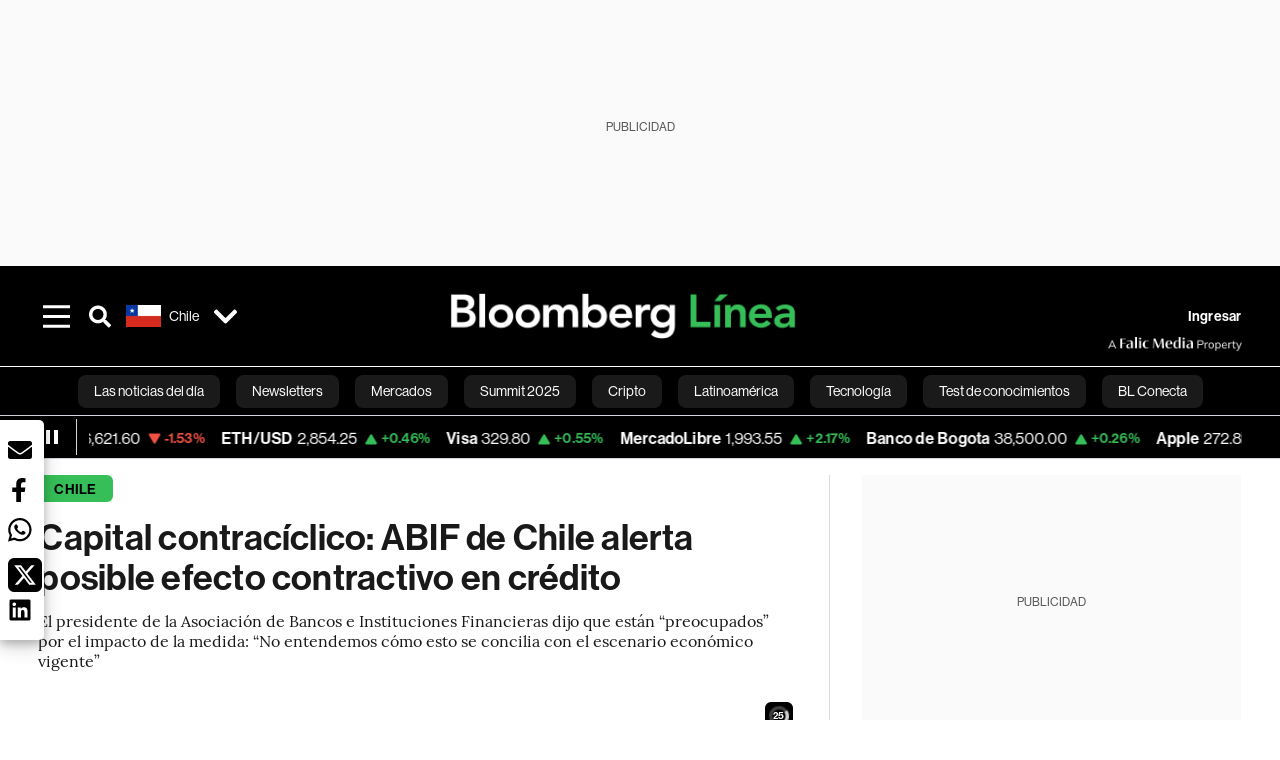

--- FILE ---
content_type: text/html; charset=utf-8
request_url: https://www.bloomberglinea.com/latinoamerica/chile/capital-contraciclico-abif-alerta-posibles-efectos-contractivos-en-credito-en-chile/
body_size: 76966
content:
<!DOCTYPE html><html lang="es"><head><title>Capital contracíclico: ABIF de Chile alerta posible efecto contractivo en crédito</title><meta charSet="UTF-8"/><meta name="viewport" content="width=device-width, initial-scale=1"/><meta name="robots" content="index, follow, max-image-preview:large"/><meta name="googlebot-news" content="index"/><meta name="googlebot" content="index, follow"/><meta name="bingbot" content="index, follow"/><meta name="description" content="El presidente de la Asociación de Bancos e Instituciones Financieras dijo que están “preocupados” por el impacto de la medida: “No entendemos cómo esto se concilia con el escenario económico vigente”"/><meta name="url" content="https://www.bloomberglinea.com/latinoamerica/chile/capital-contraciclico-abif-alerta-posibles-efectos-contractivos-en-credito-en-chile/"/><meta property="url" content="https://www.bloomberglinea.com/latinoamerica/chile/capital-contraciclico-abif-alerta-posibles-efectos-contractivos-en-credito-en-chile/"/><meta name="distribution" content="global"/><meta name="geo.position" content="-35.675147; -71.542969"/><meta name="geo.placename" content="Chile"/><meta name="geo.region" content="CL"/><meta name="ICBM" content="-35.675147, -71.542969"/><meta property="og:title" content="Capital contracíclico: ABIF de Chile alerta posible efecto contractivo en crédito"/><meta property="og:locale" content="es"/><meta property="og:site_name" content="Bloomberg Línea"/><meta property="og:description" content="El presidente de la Asociación de Bancos e Instituciones Financieras dijo que están “preocupados” por el impacto de la medida: “No entendemos cómo esto se concilia con el escenario económico vigente”"/><meta property="og:image" itemProp="image" content="https://www.bloomberglinea.com/resizer/v2/FEJGLVWSE5CBNNHXNZAYRKN57I.jpg?auth=f854e6e551837b7de3777ecb6bc86e7aee045b8eaf607f7db96a1874910f300d&amp;width=1200&amp;height=630&amp;quality=80&amp;smart=true"/><meta property="og:image:alt" content="Banco Central de Chile en Santiago, el lunes 20 de marzo de 2023. Foto: Bloomberg"/><meta property="og:image:width" content="1200"/><meta property="og:image:height" content="630"/><meta property="og:url" content="https://www.bloomberglinea.com/latinoamerica/chile/capital-contraciclico-abif-alerta-posibles-efectos-contractivos-en-credito-en-chile/"/><meta property="og:type" content="article"/><meta property="og:image:secure_url" content="https://www.bloomberglinea.com/resizer/v2/FEJGLVWSE5CBNNHXNZAYRKN57I.jpg?auth=f854e6e551837b7de3777ecb6bc86e7aee045b8eaf607f7db96a1874910f300d&amp;width=1200&amp;height=630&amp;quality=80&amp;smart=true"/><meta property="twitter:title" content="Capital contracíclico: ABIF de Chile alerta posible efecto contractivo en crédito"/><meta property="twitter:site" content="BloombergLinea_"/><meta property="twitter:card" content="summary_large_image"/><meta property="twitter:creator" content="@BloombergLinea_"/><meta property="twitter:image" content="https://www.bloomberglinea.com/resizer/v2/FEJGLVWSE5CBNNHXNZAYRKN57I.jpg?auth=f854e6e551837b7de3777ecb6bc86e7aee045b8eaf607f7db96a1874910f300d&amp;width=1200&amp;height=675&amp;quality=80&amp;smart=true"/><meta property="twitter:image:alt" content="Banco Central de Chile en Santiago, el lunes 20 de marzo de 2023. Foto: Bloomberg"/><meta property="twitter:description" content="El presidente de la Asociación de Bancos e Instituciones Financieras dijo que están “preocupados” por el impacto de la medida: “No entendemos cómo esto se concilia con el escenario económico vigente”"/><meta property="article:section" content="Chile"/><meta property="article:author" content="Maolis Castro"/><meta property="article:published_time" content="2023-05-25T18:48:41.542Z"/><meta property="article:modified_time" content="2023-05-25T18:48:42.215Z"/><meta property="fb:pages" content="108739521316560"/><meta property="fb:app_id" content="522039962462714"/><meta property="fb:use_automatic_ad_placement" content="enable=true ad_density=default"/><meta name="google-site-verification" content="flGAYEj6TsMc8IhLqQa_pW-GIdOgEevLsfmKZG-Avgs"/><meta name="dailymotion-domain-verification" content="dm8zjm379nh7onhre"/><meta property="article:tag" content="Bloomberg Línea"/><meta property="article:tag" content="Bloomberg Línea Chile"/><meta property="article:tag" content="Banco Central de Chile"/><meta property="article:tag" content="Bancos"/><link rel="icon" type="image/x-icon" href="/pf/resources/images/favicon.png?d=2214"/><link rel="preload" href="https://use.typekit.net/zbm2wvb.css" as="style"/><link rel="stylesheet" href="https://use.typekit.net/zbm2wvb.css" media="print"/><noscript><link href="https://use.typekit.net/zbm2wvb.css" rel="stylesheet"/></noscript><style>a {
            color: inherit;
            text-decoration: inherit;
          }</style><link rel="amphtml" href="https://www.bloomberglinea.com/latinoamerica/chile/capital-contraciclico-abif-alerta-posibles-efectos-contractivos-en-credito-en-chile/?outputType=amp"/><link rel="canonical" href="https://www.bloomberglinea.com/latinoamerica/chile/capital-contraciclico-abif-alerta-posibles-efectos-contractivos-en-credito-en-chile/"/><link rel="preconnect" href="https://static.chartbeat.com/"/><link rel="dns-prefetch" href="https://static.chartbeat.com/"/><link rel="preconnect" href="https://www.google-analytics.com/"/><link rel="dns-prefetch" href="https://www.google-analytics.com/"/><link rel="preconnect" href="https://s.go-mpulse.net/"/><link rel="dns-prefetch" href="https://s.go-mpulse.net/"/><link rel="preconnect" href="https://stats.g.doubleclick.net/"/><link rel="dns-prefetch" href="https://stats.g.doubleclick.net/"/><link rel="preconnect" href="https://www.googletagservices.com/"/><link rel="dns-prefetch" href="https://www.googletagservices.com/"/><link rel="preconnect" href="https://cdn.taboola.com/"/><link rel="dns-prefetch" href="https://cdn.taboola.com/"/><link rel="preconnect" href="https://cdn.cxense.com/"/><link rel="dns-prefetch" href="https://cdn.cxense.com/"/><link rel="preconnect" href="https://cdn.privacy-mgmt.com/"/><link rel="dns-prefetch" href="https://cdn.privacy-mgmt.com/"/><script defer="">
    
    !function(t){var e={};function n(r){if(e[r])return e[r].exports;var o=e[r]={i:r,l:!1,exports:{}};return t[r].call(o.exports,o,o.exports,n),o.l=!0,o.exports}n.m=t,n.c=e,n.d=function(t,e,r){n.o(t,e)||Object.defineProperty(t,e,{enumerable:!0,get:r})},n.r=function(t){"undefined"!=typeof Symbol&&Symbol.toStringTag&&Object.defineProperty(t,Symbol.toStringTag,{value:"Module"}),Object.defineProperty(t,"__esModule",{value:!0})},n.t=function(t,e){if(1&e&&(t=n(t)),8&e)return t;if(4&e&&"object"==typeof t&&t&&t.__esModule)return t;var r=Object.create(null);if(n.r(r),Object.defineProperty(r,"default",{enumerable:!0,value:t}),2&e&&"string"!=typeof t)for(var o in t)n.d(r,o,function(e){return t[e]}.bind(null,o));return r},n.n=function(t){var e=t&&t.__esModule?function(){return t.default}:function(){return t};return n.d(e,"a",e),e},n.o=function(t,e){return Object.prototype.hasOwnProperty.call(t,e)},n.p="",n(n.s=3)}([function(t,e,n){var r=n(2);t.exports=!r((function(){return 7!=Object.defineProperty({},"a",{get:function(){return 7}}).a}))},function(t,e){t.exports=function(t){return"object"==typeof t?null!==t:"function"==typeof t}},function(t,e){t.exports=function(t){try{return!!t()}catch(t){return!0}}},function(t,e,n){n(4),function(){if("function"!=typeof window.__tcfapi){var t,e=[],n=window,r=n.document;!n.__tcfapi&&function t(){var e=!!n.frames.__tcfapiLocator;if(!e)if(r.body){var o=r.createElement("iframe");o.style.cssText="display:none",o.name="__tcfapiLocator",r.body.appendChild(o)}else setTimeout(t,5);return!e}()&&(n.__tcfapi=function(){for(var n=arguments.length,r=new Array(n),o=0;o<n;o++)r[o]=arguments[o];if(!r.length)return e;if("setGdprApplies"===r[0])r.length>3&&2===parseInt(r[1],10)&&"boolean"==typeof r[3]&&(t=r[3],"function"==typeof r[2]&&r[2]("set",!0));else if("ping"===r[0]){var i={gdprApplies:t,cmpLoaded:!1,apiVersion:"2.0"};"function"==typeof r[2]&&r[2](i,!0)}else e.push(r)},n.addEventListener("message",(function(t){var e="string"==typeof t.data,r={};try{r=e?JSON.parse(t.data):t.data}catch(t){}var o=r.__tcfapiCall;o&&n.__tcfapi(o.command,o.parameter,o.version,(function(n,r){var i={__tcfapiReturn:{returnValue:n,success:r,callId:o.callId}};e&&(i=JSON.stringify(i)),t.source.postMessage(i,"*")}))}),!1))}}()},function(t,e,n){var r=n(0),o=n(5).f,i=Function.prototype,c=i.toString,u=/^s*function ([^ (]*)/;r&&!("name"in i)&&o(i,"name",{configurable:!0,get:function(){try{return c.call(this).match(u)[1]}catch(t){return""}}})},function(t,e,n){var r=n(0),o=n(6),i=n(10),c=n(11),u=Object.defineProperty;e.f=r?u:function(t,e,n){if(i(t),e=c(e,!0),i(n),o)try{return u(t,e,n)}catch(t){}if("get"in n||"set"in n)throw TypeError("Accessors not supported");return"value"in n&&(t[e]=n.value),t}},function(t,e,n){var r=n(0),o=n(2),i=n(7);t.exports=!r&&!o((function(){return 7!=Object.defineProperty(i("div"),"a",{get:function(){return 7}}).a}))},function(t,e,n){var r=n(8),o=n(1),i=r.document,c=o(i)&&o(i.createElement);t.exports=function(t){return c?i.createElement(t):{}}},function(t,e,n){(function(e){var n=function(t){return t&&t.Math==Math&&t};t.exports=n("object"==typeof globalThis&&globalThis)||n("object"==typeof window&&window)||n("object"==typeof self&&self)||n("object"==typeof e&&e)||Function("return this")()}).call(this,n(9))},function(t,e){var n;n=function(){return this}();try{n=n||new Function("return this")()}catch(t){"object"==typeof window&&(n=window)}t.exports=n},function(t,e,n){var r=n(1);t.exports=function(t){if(!r(t))throw TypeError(String(t)+" is not an object");return t}},function(t,e,n){var r=n(1);t.exports=function(t,e){if(!r(t))return t;var n,o;if(e&&"function"==typeof(n=t.toString)&&!r(o=n.call(t)))return o;if("function"==typeof(n=t.valueOf)&&!r(o=n.call(t)))return o;if(!e&&"function"==typeof(n=t.toString)&&!r(o=n.call(t)))return o;throw TypeError("Can't convert object to primitive value")}}]);
    </script>

    <script>
    (function () { var e = false; var c = window; var t = document; function r() { if
    (!c.frames["__uspapiLocator"]) { if (t.body) { var a = t.body; var e = t.createElement("iframe"); e.style.cssText =
    "display:none"; e.name = "__uspapiLocator"; a.appendChild(e) } else { setTimeout(r, 5) } } } r(); function p() { var
    a = arguments; __uspapi.a = __uspapi.a || []; if (!a.length) { return __uspapi.a } else if (a[0] === "ping") { a[2]({
    gdprAppliesGlobally: e, cmpLoaded: false }, true) } else { __uspapi.a.push([].slice.apply(a)) } } function l(t) { var r
    = typeof t.data === "string"; try { var a = r ? JSON.parse(t.data) : t.data; if (a.__cmpCall) { var n = a.__cmpCall;
    c.__uspapi(n.command, n.parameter, function (a, e) { var c = { __cmpReturn: { returnValue: a, success: e, callId:
    n.callId } }; t.source.postMessage(r ? JSON.stringify(c) : c, "*") }) } } catch (a) { } } if (typeof __uspapi !==
    "function") { c.__uspapi = p; __uspapi.msgHandler = l; c.addEventListener("message", l, false) } })();
    </script>

    <script>
window.__gpp_addFrame=function(e){if(!window.frames[e])if(document.body){var t=document.createElement("iframe");t.style.cssText="display:none",t.name=e,document.body.appendChild(t)}else window.setTimeout(window.__gpp_addFrame,10,e)},window.__gpp_stub=function(){var e=arguments;if(__gpp.queue=__gpp.queue||[],__gpp.events=__gpp.events||[],!e.length||1==e.length&&"queue"==e[0])return __gpp.queue;if(1==e.length&&"events"==e[0])return __gpp.events;var t=e[0],p=e.length>1?e[1]:null,s=e.length>2?e[2]:null;if("ping"===t)p({gppVersion:"1.1",cmpStatus:"stub",cmpDisplayStatus:"hidden",signalStatus:"not ready",supportedAPIs:["2:tcfeuv2","5:tcfcav1","6:uspv1","7:usnatv1","8:uscav1","9:usvav1","10:uscov1","11:usutv1","12:usctv1"],cmpId:0,sectionList:[],applicableSections:[],gppString:"",parsedSections:{}},!0);else if("addEventListener"===t){"lastId"in __gpp||(__gpp.lastId=0),__gpp.lastId++;var n=__gpp.lastId;__gpp.events.push({id:n,callback:p,parameter:s}),p({eventName:"listenerRegistered",listenerId:n,data:!0,pingData:{gppVersion:"1.1",cmpStatus:"stub",cmpDisplayStatus:"hidden",signalStatus:"not ready",supportedAPIs:["2:tcfeuv2","5:tcfcav1","6:uspv1","7:usnatv1","8:uscav1","9:usvav1","10:uscov1","11:usutv1","12:usctv1"],cmpId:0,sectionList:[],applicableSections:[],gppString:"",parsedSections:{}}},!0)}else if("removeEventListener"===t){for(var a=!1,i=0;i<__gpp.events.length;i++)if(__gpp.events[i].id==s){__gpp.events.splice(i,1),a=!0;break}p({eventName:"listenerRemoved",listenerId:s,data:a,pingData:{gppVersion:"1.1",cmpStatus:"stub",cmpDisplayStatus:"hidden",signalStatus:"not ready",supportedAPIs:["2:tcfeuv2","5:tcfcav1","6:uspv1","7:usnatv1","8:uscav1","9:usvav1","10:uscov1","11:usutv1","12:usctv1"],cmpId:0,sectionList:[],applicableSections:[],gppString:"",parsedSections:{}}},!0)}else"hasSection"===t?p(!1,!0):"getSection"===t||"getField"===t?p(null,!0):__gpp.queue.push([].slice.apply(e))},window.__gpp_msghandler=function(e){var t="string"==typeof e.data;try{var p=t?JSON.parse(e.data):e.data}catch(e){p=null}if("object"==typeof p&&null!==p&&"__gppCall"in p){var s=p.__gppCall;window.__gpp(s.command,(function(p,n){var a={__gppReturn:{returnValue:p,success:n,callId:s.callId}};e.source.postMessage(t?JSON.stringify(a):a,"*")}),"parameter"in s?s.parameter:null,"version"in s?s.version:"1.1")}},"__gpp"in window&&"function"==typeof window.__gpp||(window.__gpp=window.__gpp_stub,window.addEventListener("message",window.__gpp_msghandler,!1),window.__gpp_addFrame("__gppLocator"));
</script>
    
    <script>
        window._sp_queue = [];
        window._sp_ = {
        config: {
        accountId: 1753,
        baseEndpoint: 'https://cdn.privacy-mgmt.com',
        usnat: { includeUspApi: true },
        gdpr: { },
        events: {
        onMessageChoiceSelect: function(choiceType, actionType) {
            console.log('[event] onMessageChoiceSelect', arguments);
            
            // Integración con OneSignal - Manejar aceptación/rechazo
            if (choiceType && actionType) {
              // Si el usuario acepta (choiceType === 11 para aceptar todas las categorías en GDPR)
              if (choiceType === 11 || choiceType === 1 || actionType === 1) {
                console.log('[SourcePoint] User accepted consent, granting OneSignal consent');
                if (window.grantOneSignalConsent && typeof window.grantOneSignalConsent === 'function') {
                  window.grantOneSignalConsent().then(function(success) {
                    console.log('[SourcePoint] OneSignal consent granted:', success);
                  }).catch(function(error) {
                    console.error('[SourcePoint] Error granting OneSignal consent:', error);
                  });
                }
              } 
              // Si el usuario rechaza
              else if (choiceType === 13 || choiceType === 15) {
                console.log('[SourcePoint] User rejected consent, revoking OneSignal consent');
                if (window.revokeOneSignalConsent && typeof window.revokeOneSignalConsent === 'function') {
                  window.revokeOneSignalConsent().then(function(success) {
                    console.log('[SourcePoint] OneSignal consent revoked:', success);
                  }).catch(function(error) {
                    console.error('[SourcePoint] Error revoking OneSignal consent:', error);
                  });
                }
              }
            }
        },
        onMessageReady: function() {
            console.log('[event] onMessageReady', arguments);
        },
        onMessageChoiceError: function() {
            console.log('[event] onMessageChoiceError', arguments);
        },
        onPrivacyManagerAction: function() {
            console.log('[event] onPrivacyManagerAction', arguments);
        },
        onPMCancel: function() {
            console.log('[event] onPMCancel', arguments);
        },
        onMessageReceiveData: function() {
            console.log('[event] onMessageReceiveData', arguments);
        },
        onSPPMObjectReady: function() {
            console.log('[event] onSPPMObjectReady', arguments);
        },
        onConsentReady: function (message_type, uuid, string, info) {
          console.log('[event] onConsentReady', arguments)
          console.log('[SourcePoint] Consent info:', { message_type: message_type, uuid: uuid, applies: info.applies, string: string });
          
          // Función para intentar otorgar consentimiento (con reintentos si OneSignal no está listo)
          var grantConsentWithRetry = function(reason, maxRetries) {
            maxRetries = maxRetries || 10;
            var retries = 0;
            
            var tryGrant = function() {
              if (window.grantOneSignalConsent && typeof window.grantOneSignalConsent === 'function') {
                console.log('[SourcePoint] ' + reason + ', granting OneSignal consent');
                window.grantOneSignalConsent().then(function(success) {
                  console.log('[SourcePoint] OneSignal consent granted:', success);
                }).catch(function(error) {
                  console.error('[SourcePoint] Error granting OneSignal consent:', error);
                });
              } else if (retries < maxRetries) {
                retries++;
                console.log('[SourcePoint] OneSignal not ready yet, retry ' + retries + '/' + maxRetries);
                setTimeout(tryGrant, 500); // Reintentar cada 500ms
              } else {
                console.warn('[SourcePoint] OneSignal not available after ' + maxRetries + ' retries');
                // Guardar flag para que OneSignal lo detecte cuando se inicialice
                try {
                  localStorage.setItem('sourcepoint_consent_pending', 'true');
                  console.log('[SourcePoint] Saved consent flag for OneSignal to detect on init');
                } catch (e) {
                  console.error('[SourcePoint] Could not save consent flag:', e);
                }
              }
            };
            
            tryGrant();
          };
          
          // Para GDPR: verificar si el usuario tiene consentimiento previo
          if (message_type === "gdpr" && info.applies) {
            console.log('[SourcePoint] GDPR applies, checking consent status');
            
            // Si hay tcString, significa que el usuario dio consentimiento
            if (string && string.length > 0) {
              console.log('[SourcePoint] GDPR consent string found:', string.substring(0, 20) + '...');
              grantConsentWithRetry('Previous GDPR consent found');
            } else {
              console.log('[SourcePoint] No GDPR consent string, waiting for user action');
            }
            
            // También verificar con __tcfapi para más detalles
            if (typeof window.__tcfapi === 'function') {
              window.__tcfapi('getTCData', 2, function(tcData, success) {
                console.log('[SourcePoint] TCF Data:', tcData);
                
                if (success && tcData && tcData.tcString && tcData.tcString.length > 0) {
                  console.log('[SourcePoint] TCF API confirms consent');
                  grantConsentWithRetry('TCF API consent confirmed');
                }
              });
            } else {
              console.warn('[SourcePoint] __tcfapi not available');
            }
          }
          
          // Para USNAT/CCPA: verificar consentimiento
          if (message_type === "usnat" && info.applies) {
            console.log('[SourcePoint] USNAT applies, granting consent');
            grantConsentWithRetry('USNAT consent detected');
          }
          
          if((message_type == "usnat") && (info.applies)){
            /* code to insert the USNAT footer link */
            document.getElementById("pmLink").style.visibility="visible"; 
            document.getElementById("pmLink").innerHTML= "Do Not Sell or Share My Personal Information";
            document.getElementById("pmLink").onclick= function(){
              window._sp_.usnat.loadPrivacyManagerModal('1039660');
            }
          }
          if((message_type == "gdpr") && (info.applies)){
            /* code to insert the GDPR footer link */
            document.getElementById("pmLink").style.visibility="visible"; 
            document.getElementById("pmLink").innerHTML= "Privacy Preferences";
            document.getElementById("pmLink").onclick= function(){
              window._sp_.gdpr.loadPrivacyManagerModal('528582');
            }
          }     
        },
        onError: function() {
            console.log('[event] onError', arguments);
        },
        }
        }
        }
    </script>
    <script src='https://cdn.privacy-mgmt.com/unified/wrapperMessagingWithoutDetection.js' async></script>
    </script><script defer="">
    (function(w,d,s,l,i){w[l]=w[l]||[];w[l].push({'gtm.start':
      new Date().getTime(),event:'gtm.js'});var f=d.getElementsByTagName(s)[0],
      j=d.createElement(s),dl=l!='dataLayer'?'&l='+l:'';j.async=true;j.src=
      'https://www.googletagmanager.com/gtm.js?id='+i+dl;f.parentNode.insertBefore(j,f);
    })(window,document,'script','dataLayer','GTM-TZL2GGP');</script><script defer="" data-integration="facebook-Pixel">!function(f,b,e,v,n,t,s)
  {if(f.fbq)return;n=f.fbq=function(){n.callMethod?
  n.callMethod.apply(n,arguments):n.queue.push(arguments)};
  if(!f._fbq)f._fbq=n;n.push=n;n.loaded=!0;n.version='2.0';
  n.queue=[];t=b.createElement(e);t.async=!0;
  t.src=v;s=b.getElementsByTagName(e)[0];
  s.parentNode.insertBefore(t,s)}(window, document,'script',
  'https://connect.facebook.net/en_US/fbevents.js');
  fbq('init', '965267477702813');
  fbq('track', 'PageView');</script><script defer="" type="text/javascript" data-integration="clarity-ms">(function(c,l,a,r,i,t,y){
    c[a]=c[a]||function(){(c[a].q=c[a].q||[]).push(arguments)};
    t=l.createElement(r);t.async=1;t.src="https://www.clarity.ms/tag/"+i;
    y=l.getElementsByTagName(r)[0];y.parentNode.insertBefore(t,y);
})(window, document, "clarity", "script", "k8flwcgy8q");</script><script defer="" data-integration="twitter-Pixel">!function(e,t,n,s,u,a){e.twq||(s=e.twq=function(){s.exe?s.exe.apply(s,arguments):s.queue.push(arguments);
  },s.version='1.1',s.queue=[],u=t.createElement(n),u.async=!0,u.src='https://static.ads-twitter.com/uwt.js',
  a=t.getElementsByTagName(n)[0],a.parentNode.insertBefore(u,a))}(window,document,'script');
  twq('config', 'o89zp');</script><script defer="" data-integration="chartbeat">
    (function() {
        var _sf_async_config = window._sf_async_config = (window._sf_async_config || {});
        _sf_async_config.uid = 66274;
        _sf_async_config.domain = "bloomberglinea.com";
        _sf_async_config.useCanonical = true;
        _sf_async_config.useCanonicalDomain = true;
        _sf_async_config.sections = "Chile";
        _sf_async_config.authors = "Maolis Castro";
        function loadChartbeat() {
            var e = document.createElement('script');
            var n = document.getElementsByTagName('script')[0];
            e.type = 'text/javascript';
            e.async = true;
            e.src = '//static.chartbeat.com/js/chartbeat.js';
            n.parentNode.insertBefore(e, n);
        }
        loadChartbeat();
     })();</script><script defer="" src="https://securepubads.g.doubleclick.net/tag/js/gpt.js"></script><script defer="" src="https://ads.digitalcaramel.com/js/prebid/bloomberglinea.com.js?ts=1763999375896"></script><script async="" src="https://terrific.live/timeline.js"></script><script defer="" src="https://www.googletagmanager.com/gtag/js?id=G-B97L4X34VF"></script><script defer="">
      window.dataLayer = window.dataLayer || [];
      function gtag(){dataLayer.push(arguments);}
      gtag('js', new Date());
      gtag('config', 'G-B97L4X34VF');</script><script type="application/ld+json">{"@context":"https://schema.org","@type":"NewsArticle","mainEntityOfPage":{"@type":"WebPage","@id":"https://www.bloomberglinea.com/latinoamerica/chile/capital-contraciclico-abif-alerta-posibles-efectos-contractivos-en-credito-en-chile/"},"headline":"Capital contracíclico: ABIF de Chile alerta posible efecto contractivo en crédito","description":"El presidente de la Asociación de Bancos e Instituciones Financieras dijo que están “preocupados” por el impacto de la medida: “No entendemos cómo esto se concilia con el escenario económico vigente”","datePublished":"2023-05-25T18:48:41.542Z","dateModified":"2023-05-25T18:48:42.215Z","author":[{"@type":"Person","name":"Maolis Castro","url":"https://www.bloomberglinea.com/author/maolis-castro/"}],"isPartOf":{"@type":["CreativeWork","Product"],"name":"Bloomberg Línea","productID":"bloomberglinea.com:basic","description":"El presidente de la Asociación de Bancos e Instituciones Financieras dijo que están “preocupados” por el impacto de la medida: “No entendemos cómo esto se concilia con el escenario económico vigente”","sku":"https://www.bloomberglinea.com","image":"","brand":{"@type":"brand","name":"Bloomberg Línea"},"offers":{"@type":"offer","url":"https://www.bloomberglinea.com"}},"publisher":{"@id":"https://www.bloomberglinea.com","@type":"NewsMediaOrganization","name":"Bloomberg Línea","url":"https://www.bloomberglinea.com","logo":{"@type":"ImageObject","url":"https://cloudfront-us-east-1.images.arcpublishing.com/bloomberglinea/6PXGUSA54RFSPD7CJ4A4WMORVY.png","width":600,"height":60},"sameAs":["https://www.facebook.com/BloombergLinea","https://twitter.com/BloombergLinea_","https://www.youtube.com/channel/UCt4iMhUHxnKfxJXIW36Y4Rw","https://www.tiktok.com/@bloomberglinea","https://open.spotify.com/show/0NXF3nHMLWO7qEdaUsp99b","https://www.instagram.com/bloomberglinea"]},"hasPart":{"@type":"WebPageElement","isAccessibleForFree":false,"cssSelector":".article-body-wrapper-bl"},"isAccessibleForFree":false,"image":{"@context":"https://schema.org","@type":"ImageObject","url":"","description":"Banco Central de Chile en Santiago, el lunes 20 de marzo de 2023. Foto: Bloomberg","author":[{"@type":"Person","name":"Cristobal Olivares","url":"https://www.bloomberglinea.com"}],"name":"Capital contracíclico: ABIF de Chile alerta posible efecto contractivo en crédito"},"articleSection":"Chile","alternativeHeadline":"Capital contracíclico: ABIF de Chile alerta posible efecto contractivo en crédito","mainEntity":{"@type":"ItemList","itemListElement":[{"@type":"ListItem","position":0,"item":{"@type":"WebPage","@id":"https://www.bloomberglinea.com/tags/bloomberg-linea/"}},{"@type":"ListItem","position":1,"item":{"@type":"WebPage","@id":"https://www.bloomberglinea.com/tags/bloomberg-linea-chile/"}},{"@type":"ListItem","position":2,"item":{"@type":"WebPage","@id":"https://www.bloomberglinea.com/tags/banco-central-de-chile/"}},{"@type":"ListItem","position":3,"item":{"@type":"WebPage","@id":"https://www.bloomberglinea.com/tags/bancos/"}}]},"locationCreated":{"@type":"Place","name":"Santiago de Chile"},"countryOfOrigin":{"@type":"Country","name":"Chile"},"articleBody":" Santiago &mdash; La decisión del Banco Central de Chile de activar por primera vez los requerimientos de capital a un nivel del 0,5% para las entidades financieras debido a una mayor incertidumbre internacional está levantando algunos cuestionamientos. José Manuel Mena, presidente de la Asociación de Bancos e Instituciones Financieras (ABIF), manifestó que están “preocupados por el efecto en el crédito” tanto de “consumo, hipotecarios como a empresas de distinto tamaño y en diversos sectores económicos”. El líder de la ABIF dijo que, tras realizar un primer análisis, creen que las exigencias de mayor capital tienen un efecto contractivo en el crédito. “No entendemos cómo esto se concilia con el escenario económico vigente”, indicó el jefe de la asociación que agrupa a BICE, BTGPactual, Consorcio, Banco de Chile, BCI, Itaú, HSBC, Santander, Scotiabank, entre otras entidades financieras dentro del país. Mena dijo que solicitaron reuniones con diversas autoridades para conocer los antecedentes que llevaron al Banco Central de Chile a adoptar tal decisión y las posibles implicancias de esta medida. “Dada la relevancia de esta norma, queremos entender y analizar cuáles son los modelos económicos y financieros que están detrás de la medida adoptada, situación que esperamos abordar en las instancias correspondientes”, dijo. Según la ABIF, la banca chilena muestra altos niveles de capitalización, lo que sería base de su solvencia. La asociación considera que el sector local ha mostrado fortaleza ante “escenarios de estrés severos como los vividos con las crisis financieras de inicios de año”. Como contraparte, el Banco Central de Chile argumentó que el requerimiento de capital contracíclico es una medida “precautoria ante una mayor incertidumbre externa”, y aunque el escenario macroeconómico “ha evolucionado en línea con lo previsto, ha aumentado el riesgo de ocurrencia de un shock severo”. De acuerdo con el organismo liderado por Rosanna Costa las probabilidades de un shock externo severo son bajas, pero alerta que en caso de ocurrir su impacto negativo en la economía chilena sería “significativo”. Hoy, Costa dijo, en la comisión de Hacienda del Senado, que la activación del requerimiento de capital contracíclico tendrá efectos “acotados y transitorios en la evolución del crédito”, sobre todo “considerando que la banca cuenta con holguras, el monto activado es razonable y su plazo de concreción lo suficientemente largo”. La decisión, tomada de forma unánime por el Consejo del BCCh, sorprendió dentro del sector bancario, que espera que en los próximos meses los responsables de la política monetaria comiencen a recortar la tasa de interés de referencia desde su actual nivel del 11,25%."}</script><script type="application/ld+json">{"@type":"BreadcrumbList","@context":"https://schema.org","itemListElement":[{"@type":"ListItem","position":1,"name":"Bloomberg Línea","item":"https://www.bloomberglinea.com"},{"@type":"ListItem","position":2,"name":"Chile","item":"https://www.bloomberglinea.com/latinoamerica/chile/"},{"@type":"ListItem","position":3,"name":"Capital contracíclico: ABIF de Chile alerta posible efecto contractivo en crédito","item":"https://www.bloomberglinea.com/latinoamerica/chile/capital-contraciclico-abif-alerta-posibles-efectos-contractivos-en-credito-en-chile/"}]}</script><script type="application/ld+json">{"@context":"http://schema.org","@graph":[{"@context":"http://schema.org","@type":"SiteNavigationElement","name":"Las noticias del día","url":"/tags/las-noticias-del-dia/"},{"@context":"http://schema.org","@type":"SiteNavigationElement","name":"Newsletters","url":"https://www.bloomberglinea.com/newsletter/"},{"@context":"http://schema.org","@type":"SiteNavigationElement","name":"Mercados","url":"/mercados"},{"@context":"http://schema.org","@type":"SiteNavigationElement","name":"Summit 2025","url":"https://www.bloomberglinea.com/summit-2025-mexico/"},{"@context":"http://schema.org","@type":"SiteNavigationElement","name":"Cripto","url":"/cripto"},{"@context":"http://schema.org","@type":"SiteNavigationElement","name":"Latinoamérica","url":"/latinoamerica"},{"@context":"http://schema.org","@type":"SiteNavigationElement","name":"Tecnología","url":"/tecnologia"},{"@context":"http://schema.org","@type":"SiteNavigationElement","name":"Test de conocimientos","url":"/quiz-test-sobre-economia/"},{"@context":"http://schema.org","@type":"SiteNavigationElement","name":"BL Conecta","url":"/brandedcontent"},{"@context":"http://schema.org","@type":"SiteNavigationElement","name":"Negocios","url":"/negocios"},{"@context":"http://schema.org","@type":"SiteNavigationElement","name":"Podcasts","url":"/podcasts"},{"@context":"http://schema.org","@type":"SiteNavigationElement","name":"Bloomberg Green","url":"/esg/linea-green"},{"@context":"http://schema.org","@type":"SiteNavigationElement","name":"Economía","url":"/economia"},{"@context":"http://schema.org","@type":"SiteNavigationElement","name":"Estilo de vida","url":"/estilo-de-vida"},{"@context":"http://schema.org","@type":"SiteNavigationElement","name":"Mundo","url":"/mundo"},{"@context":"http://schema.org","@type":"SiteNavigationElement","name":"Videos","url":"/videos"},{"@context":"http://schema.org","@type":"SiteNavigationElement","name":"English","url":"/english"}]}</script><script type="application/ld+json">{"@context":"https://schema.org","@type":"DataFeed","name":"Capital contracíclico: ABIF de Chile alerta posible efecto contractivo en crédito","description":"El presidente de la Asociación de Bancos e Instituciones Financieras dijo que están “preocupados” por el impacto de la medida: “No entendemos cómo esto se concilia con el escenario económico vigente”","creator":{"@type":"Organization","name":"Bloomberg Línea","logo":{"@type":"ImageObject","url":"https://cloudfront-us-east-1.images.arcpublishing.com/bloomberglinea/6PXGUSA54RFSPD7CJ4A4WMORVY.png"}},"dataFeedElement":[{"@type":"DataFeedItem","item":{"@type":"Thing","name":"Bloomberg Línea"}},{"@type":"DataFeedItem","item":{"@type":"Thing","name":"Bloomberg Línea Chile"}},{"@type":"DataFeedItem","item":{"@type":"Thing","name":"Banco Central de Chile"}},{"@type":"DataFeedItem","item":{"@type":"Thing","name":"Bancos"}}]}</script><script type="application/javascript" id="polyfill-script">if(!Array.prototype.includes||!(window.Object && window.Object.assign)||!window.Promise||!window.Symbol||!window.fetch){document.write('<script type="application/javascript" src="/pf/dist/engine/polyfill.js?d=2214&mxId=00000000" defer=""><\/script>')}</script><script id="fusion-engine-react-script" type="application/javascript" src="/pf/dist/engine/react.js?d=2214&amp;mxId=00000000" defer=""></script><script id="fusion-engine-combinations-script" type="application/javascript" src="/pf/dist/components/combinations/default.js?d=2214&amp;mxId=00000000" defer=""></script><link id="fusion-output-type-styles" rel="stylesheet" type="text/css" href="/pf/dist/components/output-types/default.css?d=2214&amp;mxId=00000000"/><link id="fusion-template-styles" rel="stylesheet" type="text/css" href="/pf/dist/components/combinations/default.css?d=2214&amp;mxId=00000000"/><style data-styled="" data-styled-version="5.3.11">.cztTld > img{max-width:100%;}/*!sc*/
data-styled.g5[id="Image__StyledPicture-sc-1g24b0j-0"]{content:"cztTld,"}/*!sc*/
.bedlyz{display:-webkit-box;display:-webkit-flex;display:-ms-flexbox;display:flex;-webkit-box-pack:center;-webkit-justify-content:center;-ms-flex-pack:center;justify-content:center;-webkit-align-items:center;-webkit-box-align:center;-ms-flex-align:center;align-items:center;position:relative;min-height:calc( 250px + 1rem );background-color:#FAFAFA;}/*!sc*/
@media screen and (max-width:1024px){.bedlyz{min-height:calc( 50px + 1rem );display:-webkit-box;display:-webkit-flex;display:-ms-flexbox;display:flex;}}/*!sc*/
@media screen and (max-width:768px){.bedlyz{min-height:calc( 50px + 1rem );display:-webkit-box;display:-webkit-flex;display:-ms-flexbox;display:flex;}}/*!sc*/
.ekcVGD{display:-webkit-box;display:-webkit-flex;display:-ms-flexbox;display:flex;-webkit-box-pack:center;-webkit-justify-content:center;-ms-flex-pack:center;justify-content:center;-webkit-align-items:center;-webkit-box-align:center;-ms-flex-align:center;align-items:center;position:relative;min-height:calc( 90px + 0rem );}/*!sc*/
@media screen and (max-width:1024px){.ekcVGD{min-height:calc( 50px + 0rem );display:-webkit-box;display:-webkit-flex;display:-ms-flexbox;display:flex;}}/*!sc*/
@media screen and (max-width:768px){.ekcVGD{min-height:calc( 50px + 0rem );display:-webkit-box;display:-webkit-flex;display:-ms-flexbox;display:flex;}}/*!sc*/
.bcqSIl{display:-webkit-box;display:-webkit-flex;display:-ms-flexbox;display:flex;-webkit-box-pack:center;-webkit-justify-content:center;-ms-flex-pack:center;justify-content:center;-webkit-align-items:center;-webkit-box-align:center;-ms-flex-align:center;align-items:center;position:relative;min-height:calc( 250px + 0rem );}/*!sc*/
@media screen and (max-width:1024px){.bcqSIl{min-height:calc( 250px + 0rem );display:-webkit-box;display:-webkit-flex;display:-ms-flexbox;display:flex;}}/*!sc*/
@media screen and (max-width:768px){.bcqSIl{min-height:calc( 250px + 0rem );display:-webkit-box;display:-webkit-flex;display:-ms-flexbox;display:flex;}}/*!sc*/
.fTyuDK{display:-webkit-box;display:-webkit-flex;display:-ms-flexbox;display:flex;-webkit-box-pack:center;-webkit-justify-content:center;-ms-flex-pack:center;justify-content:center;-webkit-align-items:center;-webkit-box-align:center;-ms-flex-align:center;align-items:center;position:relative;min-height:calc( 250px + 0rem );background-color:#FAFAFA;}/*!sc*/
@media screen and (max-width:1024px){.fTyuDK{min-height:calc( 250px + 0rem );display:-webkit-box;display:-webkit-flex;display:-ms-flexbox;display:flex;}}/*!sc*/
@media screen and (max-width:768px){.fTyuDK{min-height:calc( 250px + 0rem );display:-webkit-box;display:-webkit-flex;display:-ms-flexbox;display:flex;}}/*!sc*/
.halEoq{display:none;-webkit-box-pack:center;-webkit-justify-content:center;-ms-flex-pack:center;justify-content:center;-webkit-align-items:center;-webkit-box-align:center;-ms-flex-align:center;align-items:center;position:relative;min-height:calc( 100px + 0rem );}/*!sc*/
@media screen and (max-width:1024px){.halEoq{min-height:calc( 50px + 0rem );display:-webkit-box;display:-webkit-flex;display:-ms-flexbox;display:flex;}}/*!sc*/
@media screen and (max-width:768px){.halEoq{min-height:calc( 50px + 0rem );display:-webkit-box;display:-webkit-flex;display:-ms-flexbox;display:flex;}}/*!sc*/
.lkeidT{display:-webkit-box;display:-webkit-flex;display:-ms-flexbox;display:flex;-webkit-box-pack:center;-webkit-justify-content:center;-ms-flex-pack:center;justify-content:center;-webkit-align-items:center;-webkit-box-align:center;-ms-flex-align:center;align-items:center;position:relative;min-height:calc( 600px + 0rem );background-color:#FAFAFA;}/*!sc*/
@media screen and (max-width:1024px){.lkeidT{min-height:calc( 600px + 0rem );display:none;}}/*!sc*/
@media screen and (max-width:768px){.lkeidT{min-height:calc( 600px + 0rem );display:none;}}/*!sc*/
data-styled.g6[id="styled__StyledAdUnit-sc-1gy46gr-0"]{content:"bedlyz,ekcVGD,bcqSIl,fTyuDK,halEoq,lkeidT,"}/*!sc*/
.dNyvlH{top:118px;}/*!sc*/
@media screen and (max-width:1024px){.dNyvlH{top:18px;}}/*!sc*/
@media screen and (max-width:768px){.dNyvlH{top:18px;}}/*!sc*/
.cJwJYM{top:38px;}/*!sc*/
@media screen and (max-width:1024px){.cJwJYM{top:18px;}}/*!sc*/
@media screen and (max-width:768px){.cJwJYM{top:18px;}}/*!sc*/
.JCIvj{top:118px;}/*!sc*/
@media screen and (max-width:1024px){.JCIvj{top:118px;}}/*!sc*/
@media screen and (max-width:768px){.JCIvj{top:118px;}}/*!sc*/
.iOMvHP{top:293px;}/*!sc*/
@media screen and (max-width:1024px){.iOMvHP{top:293px;}}/*!sc*/
@media screen and (max-width:768px){.iOMvHP{top:293px;}}/*!sc*/
data-styled.g7[id="styled__StyledLabelAdUnit-sc-1gy46gr-1"]{content:"dNyvlH,cJwJYM,JCIvj,iOMvHP,"}/*!sc*/
.eQnJUz{font-family:neue-haas-grotesk-display,sans-serif;color:undefined;}/*!sc*/
data-styled.g10[id="primary-font__PrimaryFontStyles-sc-1rsd0cq-0"]{content:"eQnJUz,"}/*!sc*/
.iZfeBB{font-family:lora,sans-serif;}/*!sc*/
.iZfeBB h1,.iZfeBB h2,.iZfeBB h3,.iZfeBB h4,.iZfeBB h5,.iZfeBB h6,.iZfeBB figcaption,.iZfeBB table{font-family:neue-haas-grotesk-display,sans-serif;}/*!sc*/
.iZfeBB .body-paragraph,.iZfeBB .interstitial-link,.iZfeBB ol,.iZfeBB ul,.iZfeBB blockquote p,.iZfeBB blockquote{font-family:lora,sans-serif;}/*!sc*/
data-styled.g20[id="default__ArticleBody-sc-108h6at-2"]{content:"iZfeBB,"}/*!sc*/
.faVOUg{-webkit-transition:fill 0.3s ease;transition:fill 0.3s ease;}/*!sc*/
.faVOUg:active,.faVOUg:hover{color:#fff;background-color:#5ee780;}/*!sc*/
data-styled.g58[id="linkHovers__LinkBackgroundHover-sc-1ad8end-0"]{content:"faVOUg,"}/*!sc*/
.clsCaF{background-color:#36BF58;}/*!sc*/
data-styled.g61[id="default__TagsLink-sc-12rlty5-0"]{content:"clsCaF,"}/*!sc*/
</style>
<script>(window.BOOMR_mq=window.BOOMR_mq||[]).push(["addVar",{"rua.upush":"false","rua.cpush":"true","rua.upre":"false","rua.cpre":"true","rua.uprl":"false","rua.cprl":"false","rua.cprf":"false","rua.trans":"SJ-1b3b8dc3-4dad-401b-ba06-bc073eaaadce","rua.cook":"false","rua.ims":"false","rua.ufprl":"false","rua.cfprl":"false","rua.isuxp":"false","rua.texp":"norulematch","rua.ceh":"false","rua.ueh":"false","rua.ieh.st":"0"}]);</script>
                              <script>!function(e){var n="https://s.go-mpulse.net/boomerang/";if("False"=="True")e.BOOMR_config=e.BOOMR_config||{},e.BOOMR_config.PageParams=e.BOOMR_config.PageParams||{},e.BOOMR_config.PageParams.pci=!0,n="https://s2.go-mpulse.net/boomerang/";if(window.BOOMR_API_key="7GSQT-9J5E9-RKEWU-NK62F-95GUY",function(){function e(){if(!o){var e=document.createElement("script");e.id="boomr-scr-as",e.src=window.BOOMR.url,e.async=!0,i.parentNode.appendChild(e),o=!0}}function t(e){o=!0;var n,t,a,r,d=document,O=window;if(window.BOOMR.snippetMethod=e?"if":"i",t=function(e,n){var t=d.createElement("script");t.id=n||"boomr-if-as",t.src=window.BOOMR.url,BOOMR_lstart=(new Date).getTime(),e=e||d.body,e.appendChild(t)},!window.addEventListener&&window.attachEvent&&navigator.userAgent.match(/MSIE [67]\./))return window.BOOMR.snippetMethod="s",void t(i.parentNode,"boomr-async");a=document.createElement("IFRAME"),a.src="about:blank",a.title="",a.role="presentation",a.loading="eager",r=(a.frameElement||a).style,r.width=0,r.height=0,r.border=0,r.display="none",i.parentNode.appendChild(a);try{O=a.contentWindow,d=O.document.open()}catch(_){n=document.domain,a.src="javascript:var d=document.open();d.domain='"+n+"';void(0);",O=a.contentWindow,d=O.document.open()}if(n)d._boomrl=function(){this.domain=n,t()},d.write("<bo"+"dy onload='document._boomrl();'>");else if(O._boomrl=function(){t()},O.addEventListener)O.addEventListener("load",O._boomrl,!1);else if(O.attachEvent)O.attachEvent("onload",O._boomrl);d.close()}function a(e){window.BOOMR_onload=e&&e.timeStamp||(new Date).getTime()}if(!window.BOOMR||!window.BOOMR.version&&!window.BOOMR.snippetExecuted){window.BOOMR=window.BOOMR||{},window.BOOMR.snippetStart=(new Date).getTime(),window.BOOMR.snippetExecuted=!0,window.BOOMR.snippetVersion=12,window.BOOMR.url=n+"7GSQT-9J5E9-RKEWU-NK62F-95GUY";var i=document.currentScript||document.getElementsByTagName("script")[0],o=!1,r=document.createElement("link");if(r.relList&&"function"==typeof r.relList.supports&&r.relList.supports("preload")&&"as"in r)window.BOOMR.snippetMethod="p",r.href=window.BOOMR.url,r.rel="preload",r.as="script",r.addEventListener("load",e),r.addEventListener("error",function(){t(!0)}),setTimeout(function(){if(!o)t(!0)},3e3),BOOMR_lstart=(new Date).getTime(),i.parentNode.appendChild(r);else t(!1);if(window.addEventListener)window.addEventListener("load",a,!1);else if(window.attachEvent)window.attachEvent("onload",a)}}(),"".length>0)if(e&&"performance"in e&&e.performance&&"function"==typeof e.performance.setResourceTimingBufferSize)e.performance.setResourceTimingBufferSize();!function(){if(BOOMR=e.BOOMR||{},BOOMR.plugins=BOOMR.plugins||{},!BOOMR.plugins.AK){var n="true"=="true"?1:0,t="",a="clm6mlax3sibe2jgnukq-f-f35f5e563-clientnsv4-s.akamaihd.net",i="false"=="true"?2:1,o={"ak.v":"39","ak.cp":"1185127","ak.ai":parseInt("709724",10),"ak.ol":"0","ak.cr":8,"ak.ipv":4,"ak.proto":"h2","ak.rid":"8d00c7","ak.r":50796,"ak.a2":n,"ak.m":"dscr","ak.n":"ff","ak.bpcip":"18.217.230.0","ak.cport":39198,"ak.gh":"23.209.83.210","ak.quicv":"","ak.tlsv":"tls1.3","ak.0rtt":"","ak.0rtt.ed":"","ak.csrc":"-","ak.acc":"","ak.t":"1764125973","ak.ak":"hOBiQwZUYzCg5VSAfCLimQ==HZiR0RQ8sMla8pIrcYSMgX6d8ZxYi7ph7GVFp8X9v3B0YzfhbsRV1EZirJQNByCDE7sECrEUZCVvDg/[base64]/mkyqQClxAqI0OodTs6EK6eqkky4bZYZ09iwhylMNlOqkJy6gjHweaSlgtwlMZ2+dSbPTNyd6WsfzdF7dAso2dfeRndsRQW829wziWA4odjA=","ak.pv":"66","ak.dpoabenc":"","ak.tf":i};if(""!==t)o["ak.ruds"]=t;var r={i:!1,av:function(n){var t="http.initiator";if(n&&(!n[t]||"spa_hard"===n[t]))o["ak.feo"]=void 0!==e.aFeoApplied?1:0,BOOMR.addVar(o)},rv:function(){var e=["ak.bpcip","ak.cport","ak.cr","ak.csrc","ak.gh","ak.ipv","ak.m","ak.n","ak.ol","ak.proto","ak.quicv","ak.tlsv","ak.0rtt","ak.0rtt.ed","ak.r","ak.acc","ak.t","ak.tf"];BOOMR.removeVar(e)}};BOOMR.plugins.AK={akVars:o,akDNSPreFetchDomain:a,init:function(){if(!r.i){var e=BOOMR.subscribe;e("before_beacon",r.av,null,null),e("onbeacon",r.rv,null,null),r.i=!0}return this},is_complete:function(){return!0}}}}()}(window);</script></head><body><noscript><iframe src="https://www.googletagmanager.com/ns.html?id=GTM-TZL2GGP" height="0" width="0" style="display:none;visibility:hidden"></iframe></noscript><noscript><img height="1" width="1" alt="" style="display:none;visibility:hidden" src="https://www.facebook.com/tr?id=965267477702813&amp;ev=PageView&amp;noscript=1"/></noscript><div id="fusion-app"><header class="page-header"><div class="hide-container"><div id="arcad-feature-f0ftdF0MBvat5xe-7836df3fcd2b" class="styled__StyledAdUnit-sc-1gy46gr-0 bedlyz arcad-feature-custom undefined false" display="all"><div class="styled__StyledLabelAdUnit-sc-1gy46gr-1 dNyvlH arcad-feature-label">PUBLICIDAD</div><div class="arcad-container"><div id="arcad_f0ftdF0MBvat5xe-7836df3fcd2b" class="arcad ad-1300x250"></div></div></div></div><div class="btw"><div class=" bg-black"></div><div class="  "><div class="hidden md:flex md:items-center py-4 header-container-padding header-nav-container animation-container-logo w-full bg-black text-white false"><div class="flex flex-1 h-auto justify-between gap-x-4 items-center animation-position-logo false"><div class="animation-hide-container false"><div class="flex items-center space-x-2"><button id="h-menu-icon" role="button" aria-label="Menu" class="container-menu-icon cursor-pointer p-1 hover:opacity-80 w-11 h-11 md:w-9 md:h-7 flex justify-center items-center"><svg xmlns="http://www.w3.org/2000/svg" width="27" height="27" fill="none" viewBox="0 0 18 15"><path stroke="#FFF" stroke-width="2" d="M18 7.5H0M18 1H0m18 13H0"></path></svg></button><div class="flex hover:opacity-50 flex-none items-center justify-center bg-black rounded-md w-7 h-7 sm:w-9 p-1 border-black border-3 cursor-pointer" id="header-search"><svg width="27" height="27" xmlns="http://www.w3.org/2000/svg" viewBox="0 0 512 512" aria-hidden="true" focusable="false"><path fill="#FFF" d="M505 442.7L405.3 343c-4.5-4.5-10.6-7-17-7H372c27.6-35.3 44-79.7 44-128C416 93.1 322.9 0 208 0S0 93.1 0 208s93.1 208 208 208c48.3 0 92.7-16.4 128-44v16.3c0 6.4 2.5 12.5 7 17l99.7 99.7c9.4 9.4 24.6 9.4 33.9 0l28.3-28.3c9.4-9.4 9.4-24.6.1-34zM208 336c-70.7 0-128-57.2-128-128 0-70.7 57.2-128 128-128 70.7 0 128 57.2 128 128 0 70.7-57.2 128-128 128z"></path></svg></div><div class="flex items-center text-white container-country-selector min-w-max"><div class="mr-2 md:text-sm md:leading-tight font-bold">Seleccione un país</div><button class="cursor-pointer p-1 hover:opacity-50 h-11 w-11 md:w-9 md:h-7 flex justify-center items-center" id="country-menu-open" role="button" aria-label="country-menu"><svg width="27" height="27" xmlns="http://www.w3.org/2000/svg" viewBox="0 0 448 512" aria-hidden="true" focusable="false"><path fill="#FFF" d="M207.029 381.476L12.686 187.132c-9.373-9.373-9.373-24.569 0-33.941l22.667-22.667c9.357-9.357 24.522-9.375 33.901-.04L224 284.505l154.745-154.021c9.379-9.335 24.544-9.317 33.901.04l22.667 22.667c9.373 9.373 9.373 24.569 0 33.941L240.971 381.476c-9.373 9.372-24.569 9.372-33.942 0z"></path></svg></button></div></div></div><a href="/" rel="nofollow" id="header-main-logo"><img alt="Bloomberg Línea" class="animation-logo pointer-events-none false" title="Bloomberg Línea" height="100" width="720" src="/pf/resources/images/fallback-logo-black-720x100.png?d=2214"/></a><div class="relative flex"><div class="flex opacity-0 text-sm leading-tight relative items-center lg:w-60 lg:flex flex-none lg:justify-end md:space-x-4"><button role="button" id="header-login" class="text-sm leading-tight font-bold rounded-md text-white cursor-pointer">Ingresar</button></div><div class="absolute bottom-0 right-0 top-full mt-3 false"><div class="falic-media-container-desktop"><div class="btw"><div class="hover:opacity-50"><a target="_blank" rel="noopener noreferrer nofollow" href="/sobre-bloomberg-linea/" aria-label="Falic Media" class="h-6"><img class=" h-3.5 object-contain object-right" src="https://cloudfront-us-east-1.images.arcpublishing.com/bloomberglinea/WBUEZIAZTZGXLMHKVU4IF23VNE.png" width="306" height="32" alt="Falic Media" aria-label="Falic Media" loading="lazy"/></a></div></div></div></div></div></div></div><div class="undefined w-full border-t border-white bg-black text-white country-menu hidden header-container-padding header-nav-container"><div class="py-6"><div class="flex relative"><button role="button" id="country-menu-close" class="flex justify-end absolute top-0 right-0 cursor-pointer hover:text-hover hover:underline"><svg width="20" height="20" xmlns="http://www.w3.org/2000/svg" viewBox="0 0 352 512" aria-hidden="true" focusable="false"><path fill="#000" d="M242.72 256l100.07-100.07c12.28-12.28 12.28-32.19 0-44.48l-22.24-22.24c-12.28-12.28-32.19-12.28-44.48 0L176 189.28 75.93 89.21c-12.28-12.28-32.19-12.28-44.48 0L9.21 111.45c-12.28 12.28-12.28 32.19 0 44.48L109.28 256 9.21 356.07c-12.28 12.28-12.28 32.19 0 44.48l22.24 22.24c12.28 12.28 32.2 12.28 44.48 0L176 322.72l100.07 100.07c12.28 12.28 32.2 12.28 44.48 0l22.24-22.24c12.28-12.28 12.28-32.19 0-44.48L242.72 256z"></path></svg></button></div><div><div class="font-bold text-xs ">Idioma</div><div class=" grid grid-cols-2 md:grid-cols-4 lg:grid-cols-6 pb-4"><a id="country-menu-item-espanol" class="flex items-center font-bold justify-start my-4 hover:text-hover hover:underline" href="https://www.bloomberglinea.com/?noredirect"><div class="bg-country-flag-spanish mr-2 pointer-events-none"></div><span class="text-sm font-semibold pointer-events-none">Español</span></a><a id="country-menu-item-english" class="flex items-center font-bold justify-start my-4 hover:text-hover hover:underline" href="https://www.bloomberglinea.com/english/"><div class="bg-country-flag-english mr-2 pointer-events-none"></div><span class="text-sm font-semibold pointer-events-none">English</span></a><a id="country-menu-item-portugu-s" class="flex items-center font-bold justify-start my-4 hover:text-hover hover:underline" href="https://www.bloomberglinea.com.br"><div class="bg-country-flag-portuguese mr-2 pointer-events-none"></div><span class="text-sm font-semibold pointer-events-none">Português</span></a></div></div><div><div class="font-bold text-xs ">Norteamérica</div><div class=" grid grid-cols-2 md:grid-cols-4 lg:grid-cols-6 pb-4"><a id="country-menu-item-eeuu" class="flex items-center font-bold justify-start my-4 hover:text-hover hover:underline" href="https://www.bloomberglinea.com/mundo/eeuu/"><div class="bg-country-flag-usa mr-2 pointer-events-none"></div><span class="text-sm font-semibold pointer-events-none">EEUU</span></a><a id="country-menu-item-mexico" class="flex items-center font-bold justify-start my-4 hover:text-hover hover:underline" href="https://www.bloomberglinea.com/latinoamerica/mexico/"><div class="bg-country-flag-mexico mr-2 pointer-events-none"></div><span class="text-sm font-semibold pointer-events-none">México</span></a></div></div><div><a href="https://www.bloomberglinea.com/centroamerica/" class="font-bold text-xs hover:text-hover hover:underline">Centroamérica y el Caribe</a><div class=" grid grid-cols-2 md:grid-cols-4 lg:grid-cols-6 pb-4"><a id="country-menu-item-costa-rica" class="flex items-center font-bold justify-start my-4 hover:text-hover hover:underline" href="https://www.bloomberglinea.com/latinoamerica/costa-rica/"><div class="bg-country-flag-costarica mr-2 pointer-events-none"></div><span class="text-sm font-semibold pointer-events-none">Costa Rica</span></a><a id="country-menu-item-el-salvador" class="flex items-center font-bold justify-start my-4 hover:text-hover hover:underline" href="https://www.bloomberglinea.com/latinoamerica/el-salvador/"><div class="bg-country-flag-salvador mr-2 pointer-events-none"></div><span class="text-sm font-semibold pointer-events-none">El Salvador</span></a><a id="country-menu-item-caribe" class="flex items-center font-bold justify-start my-4 hover:text-hover hover:underline" href="https://www.bloomberglinea.com/tags/caribe/"><div class="bg-country-flag-centroamerica mr-2 pointer-events-none"></div><span class="text-sm font-semibold pointer-events-none">Caribe</span></a><a id="country-menu-item-nicaragua" class="flex items-center font-bold justify-start my-4 hover:text-hover hover:underline" href="https://www.bloomberglinea.com/tags/nicaragua/"><div class="bg-country-flag-nicaragua mr-2 pointer-events-none"></div><span class="text-sm font-semibold pointer-events-none">Nicaragua</span></a><a id="country-menu-item-guatemala" class="flex items-center font-bold justify-start my-4 hover:text-hover hover:underline" href="https://www.bloomberglinea.com/latinoamerica/guatemala/"><div class="bg-country-flag-guatemala mr-2 pointer-events-none"></div><span class="text-sm font-semibold pointer-events-none">Guatemala</span></a><a id="country-menu-item-honduras" class="flex items-center font-bold justify-start my-4 hover:text-hover hover:underline" href="https://www.bloomberglinea.com/latinoamerica/honduras/"><div class="bg-country-flag-honduras mr-2 pointer-events-none"></div><span class="text-sm font-semibold pointer-events-none">Honduras</span></a><a id="country-menu-item-panama" class="flex items-center font-bold justify-start my-4 hover:text-hover hover:underline" href="https://www.bloomberglinea.com/latinoamerica/panama/"><div class="bg-country-flag-panama mr-2 pointer-events-none"></div><span class="text-sm font-semibold pointer-events-none">Panamá</span></a><a id="country-menu-item-republica-dominicana" class="flex items-center font-bold justify-start my-4 hover:text-hover hover:underline" href="https://www.bloomberglinea.com/latinoamerica/republica-dominicana/"><div class="bg-country-flag-republicadominicana mr-2 pointer-events-none"></div><span class="text-sm font-semibold pointer-events-none">República Dominicana</span></a></div></div><div><a href="https://www.bloomberglinea.com/latinoamerica/" class="font-bold text-xs hover:text-hover hover:underline">Sudamérica</a><div class=" grid grid-cols-2 md:grid-cols-4 lg:grid-cols-6 pb-4"><a id="country-menu-item-argentina" class="flex items-center font-bold justify-start my-4 hover:text-hover hover:underline" href="https://www.bloomberglinea.com/latinoamerica/argentina/"><div class="bg-country-flag-argentina mr-2 pointer-events-none"></div><span class="text-sm font-semibold pointer-events-none">Argentina</span></a><a id="country-menu-item-bolivia" class="flex items-center font-bold justify-start my-4 hover:text-hover hover:underline" href="https://www.bloomberglinea.com/latinoamerica/bolivia/"><div class="bg-country-flag-bolivia mr-2 pointer-events-none"></div><span class="text-sm font-semibold pointer-events-none">Bolivia</span></a><a id="country-menu-item-brasil" class="flex items-center font-bold justify-start my-4 hover:text-hover hover:underline" href="https://www.bloomberglinea.com/latinoamerica/brasil/"><div class="bg-country-flag-brasil mr-2 pointer-events-none"></div><span class="text-sm font-semibold pointer-events-none">Brasil</span></a><a id="country-menu-item-chile" class="flex items-center font-bold justify-start my-4 hover:text-hover hover:underline" href="https://www.bloomberglinea.com/latinoamerica/chile/"><div class="bg-country-flag-chile mr-2 pointer-events-none"></div><span class="text-sm font-semibold pointer-events-none">Chile</span></a><a id="country-menu-item-colombia" class="flex items-center font-bold justify-start my-4 hover:text-hover hover:underline" href="https://www.bloomberglinea.com/latinoamerica/colombia/"><div class="bg-country-flag-colombia mr-2 pointer-events-none"></div><span class="text-sm font-semibold pointer-events-none">Colombia</span></a><a id="country-menu-item-ecuador" class="flex items-center font-bold justify-start my-4 hover:text-hover hover:underline" href="https://www.bloomberglinea.com/latinoamerica/ecuador/"><div class="bg-country-flag-ecuador mr-2 pointer-events-none"></div><span class="text-sm font-semibold pointer-events-none">Ecuador</span></a><a id="country-menu-item-peru" class="flex items-center font-bold justify-start my-4 hover:text-hover hover:underline" href="https://www.bloomberglinea.com/latinoamerica/peru/"><div class="bg-country-flag-peru mr-2 pointer-events-none"></div><span class="text-sm font-semibold pointer-events-none">Perú</span></a><a id="country-menu-item-uruguay" class="flex items-center font-bold justify-start my-4 hover:text-hover hover:underline" href="https://www.bloomberglinea.com/latinoamerica/uruguay/"><div class="bg-country-flag-uruguay mr-2 pointer-events-none"></div><span class="text-sm font-semibold pointer-events-none">Uruguay</span></a><a id="country-menu-item-paraguay" class="flex items-center font-bold justify-start my-4 hover:text-hover hover:underline" href="https://www.bloomberglinea.com/tags/paraguay/"><div class="bg-country-flag-paraguay mr-2 pointer-events-none"></div><span class="text-sm font-semibold pointer-events-none">Paraguay</span></a><a id="country-menu-item-venezuela" class="flex items-center font-bold justify-start my-4 hover:text-hover hover:underline" href="https://www.bloomberglinea.com/latinoamerica/venezuela/"><div class="bg-country-flag-venezuela mr-2 pointer-events-none"></div><span class="text-sm font-semibold pointer-events-none">Venezuela</span></a></div></div></div></div><div class="relative border-t border-white"><div class="hidden md:flex items-center header-container-padding header-nav-container bg-white md:bg-black"><div class=" flex flex-row overflow-hidden flex-1 justify-center w-auto flex-wrap h-12 space-x-4"><a id="main-menu-las-noticias-del-dia" href="/tags/las-noticias-del-dia/" class="h-12 flex justify-center items-center"><span class="text-black md:text-white text-sm leading-tight px-2 py-1 sm:px-4 sm:py-2 bg-white bg-opacity-10 rounded-lg hover:bg-primary-500 hover:text-black" role="link">Las noticias del día</span></a><a id="main-menu-newsletters" href="https://www.bloomberglinea.com/newsletter/" class="h-12 flex justify-center items-center"><span class="text-black md:text-white text-sm leading-tight px-2 py-1 sm:px-4 sm:py-2 bg-white bg-opacity-10 rounded-lg hover:bg-primary-500 hover:text-black" role="link">Newsletters</span></a><a id="main-menu-mercados" href="/mercados/" class="h-12 flex justify-center items-center"><span class="text-black md:text-white text-sm leading-tight px-2 py-1 sm:px-4 sm:py-2 bg-white bg-opacity-10 rounded-lg hover:bg-primary-500 hover:text-black" role="link">Mercados</span></a><a id="main-menu-summit-2025" href="https://www.bloomberglinea.com/summit-2025-mexico/" class="h-12 flex justify-center items-center"><span class="text-black md:text-white text-sm leading-tight px-2 py-1 sm:px-4 sm:py-2 bg-white bg-opacity-10 rounded-lg hover:bg-primary-500 hover:text-black" role="link">Summit 2025</span></a><a id="main-menu-cripto" href="/cripto/" class="h-12 flex justify-center items-center"><span class="text-black md:text-white text-sm leading-tight px-2 py-1 sm:px-4 sm:py-2 bg-white bg-opacity-10 rounded-lg hover:bg-primary-500 hover:text-black" role="link">Cripto</span></a><a id="main-menu-latinoamerica" href="/latinoamerica/" class="h-12 flex justify-center items-center"><span class="text-black md:text-white text-sm leading-tight px-2 py-1 sm:px-4 sm:py-2 bg-white bg-opacity-10 rounded-lg hover:bg-primary-500 hover:text-black" role="link">Latinoamérica</span></a><a id="main-menu-tecnologia" href="/tecnologia/" class="h-12 flex justify-center items-center"><span class="text-black md:text-white text-sm leading-tight px-2 py-1 sm:px-4 sm:py-2 bg-white bg-opacity-10 rounded-lg hover:bg-primary-500 hover:text-black" role="link">Tecnología</span></a><a id="main-menu-test-de-conocimientos" href="/quiz-test-sobre-economia/" class="h-12 flex justify-center items-center"><span class="text-black md:text-white text-sm leading-tight px-2 py-1 sm:px-4 sm:py-2 bg-white bg-opacity-10 rounded-lg hover:bg-primary-500 hover:text-black" role="link">Test de conocimientos</span></a><a id="main-menu-bl-conecta" href="/brandedcontent/" class="h-12 flex justify-center items-center"><span class="text-black md:text-white text-sm leading-tight px-2 py-1 sm:px-4 sm:py-2 bg-white bg-opacity-10 rounded-lg hover:bg-primary-500 hover:text-black" role="link">BL Conecta</span></a><a id="main-menu-negocios" href="/negocios/" class="h-12 flex justify-center items-center"><span class="text-black md:text-white text-sm leading-tight px-2 py-1 sm:px-4 sm:py-2 bg-white bg-opacity-10 rounded-lg hover:bg-primary-500 hover:text-black" role="link">Negocios</span></a><a id="main-menu-podcasts" href="/podcasts/" class="h-12 flex justify-center items-center"><span class="text-black md:text-white text-sm leading-tight px-2 py-1 sm:px-4 sm:py-2 bg-white bg-opacity-10 rounded-lg hover:bg-primary-500 hover:text-black" role="link">Podcasts</span></a><a id="main-menu-bloomberg-green" href="/esg/linea-green/" class="h-12 flex justify-center items-center"><span class="text-black md:text-white text-sm leading-tight px-2 py-1 sm:px-4 sm:py-2 bg-white bg-opacity-10 rounded-lg hover:bg-primary-500 hover:text-black" role="link">Bloomberg Green</span></a><a id="main-menu-economia" href="/economia/" class="h-12 flex justify-center items-center"><span class="text-black md:text-white text-sm leading-tight px-2 py-1 sm:px-4 sm:py-2 bg-white bg-opacity-10 rounded-lg hover:bg-primary-500 hover:text-black" role="link">Economía</span></a><a id="main-menu-estilo-de-vida" href="/estilo-de-vida/" class="h-12 flex justify-center items-center"><span class="text-black md:text-white text-sm leading-tight px-2 py-1 sm:px-4 sm:py-2 bg-white bg-opacity-10 rounded-lg hover:bg-primary-500 hover:text-black" role="link">Estilo de vida</span></a><a id="main-menu-mundo" href="/mundo/" class="h-12 flex justify-center items-center"><span class="text-black md:text-white text-sm leading-tight px-2 py-1 sm:px-4 sm:py-2 bg-white bg-opacity-10 rounded-lg hover:bg-primary-500 hover:text-black" role="link">Mundo</span></a><a id="main-menu-videos" href="/videos/" class="h-12 flex justify-center items-center"><span class="text-black md:text-white text-sm leading-tight px-2 py-1 sm:px-4 sm:py-2 bg-white bg-opacity-10 rounded-lg hover:bg-primary-500 hover:text-black" role="link">Videos</span></a><a id="main-menu-english" href="/english/" class="h-12 flex justify-center items-center"><span class="text-black md:text-white text-sm leading-tight px-2 py-1 sm:px-4 sm:py-2 bg-white bg-opacity-10 rounded-lg hover:bg-primary-500 hover:text-black" role="link">English</span></a></div></div></div><div class="relative shadow-sm"><div class="flex gap-x-4 md:hidden header-container-padding header-nav-container bg-black justify-between items-center h-14 md:border-b md:border-gray-300"><div class="h-12 flex flex-none items-center"><button role="button" id="h-menu-open-mobile" aria-label="menu-mobile" class="container-menu-icon cursor-pointer p-1 w-7 h-7 flex justify-center items-center sm:w-9 sm:mr-2"><svg xmlns="http://www.w3.org/2000/svg" width="27" height="27" fill="none" viewBox="0 0 18 15"><path stroke="#FFF" stroke-width="2" d="M18 7.5H0M18 1H0m18 13H0"></path></svg></button><div role="button" id="country-menu-open-mobile" aria-label="country-menu-mobile" class="invert container-menu-icon cursor-pointer bg-country-flag-english contry-mobile-flat-scale"></div></div><a class="h-12 flex items-center" href="/" rel="nofollow"><img alt="Bloomberg Línea" class="h-auto max-h-10 object-contain pt-1 sm:pt-1.5" title="Bloomberg Línea" height="100" width="720" src="/pf/resources/images/fallback-logo-black-720x100.png?d=2214"/></a><div class="h-12 flex flex-none items-center gap-x-3"><div class="flex hover:opacity-50 flex-none items-center justify-center bg-black rounded-md w-7 h-7 sm:w-9 p-1 false cursor-pointer" id="header-search"><svg width="27" height="27" xmlns="http://www.w3.org/2000/svg" viewBox="0 0 512 512" aria-hidden="true" focusable="false"><path fill="#FFF" d="M505 442.7L405.3 343c-4.5-4.5-10.6-7-17-7H372c27.6-35.3 44-79.7 44-128C416 93.1 322.9 0 208 0S0 93.1 0 208s93.1 208 208 208c48.3 0 92.7-16.4 128-44v16.3c0 6.4 2.5 12.5 7 17l99.7 99.7c9.4 9.4 24.6 9.4 33.9 0l28.3-28.3c9.4-9.4 9.4-24.6.1-34zM208 336c-70.7 0-128-57.2-128-128 0-70.7 57.2-128 128-128 70.7 0 128 57.2 128 128 0 70.7-57.2 128-128 128z"></path></svg></div><div class="flex opacity-0 text-sm leading-tight relative items-center lg:w-60 lg:flex flex-none lg:justify-end md:space-x-4"><button role="button" id="header-login" class="text-sm leading-tight font-bold rounded-md text-white cursor-pointer">Ingresar</button></div></div></div><div class="pt-4 md:pt-0 px-4 md:px-0 overflow-y-scroll contry-menu-mobile-container pb-40 w-full border-t border-white bg-black text-white country-menu hidden header-container-padding header-nav-container"><div class="py-6"><div class="flex relative"><button role="button" id="country-menu-close" class="flex justify-end absolute top-0 right-0 cursor-pointer hover:text-hover hover:underline"><svg width="20" height="20" xmlns="http://www.w3.org/2000/svg" viewBox="0 0 352 512" aria-hidden="true" focusable="false"><path fill="#000" d="M242.72 256l100.07-100.07c12.28-12.28 12.28-32.19 0-44.48l-22.24-22.24c-12.28-12.28-32.19-12.28-44.48 0L176 189.28 75.93 89.21c-12.28-12.28-32.19-12.28-44.48 0L9.21 111.45c-12.28 12.28-12.28 32.19 0 44.48L109.28 256 9.21 356.07c-12.28 12.28-12.28 32.19 0 44.48l22.24 22.24c12.28 12.28 32.2 12.28 44.48 0L176 322.72l100.07 100.07c12.28 12.28 32.2 12.28 44.48 0l22.24-22.24c12.28-12.28 12.28-32.19 0-44.48L242.72 256z"></path></svg></button></div><div><div class="font-bold text-xs ">Idioma</div><div class=" grid grid-cols-2 md:grid-cols-4 lg:grid-cols-6 pb-4"><a id="country-menu-item-espanol" class="flex items-center font-bold justify-start my-4 hover:text-hover hover:underline" href="https://www.bloomberglinea.com/?noredirect"><div class="bg-country-flag-spanish mr-2 pointer-events-none"></div><span class="text-sm font-semibold pointer-events-none">Español</span></a><a id="country-menu-item-english" class="flex items-center font-bold justify-start my-4 hover:text-hover hover:underline" href="https://www.bloomberglinea.com/english/"><div class="bg-country-flag-english mr-2 pointer-events-none"></div><span class="text-sm font-semibold pointer-events-none">English</span></a><a id="country-menu-item-portugu-s" class="flex items-center font-bold justify-start my-4 hover:text-hover hover:underline" href="https://www.bloomberglinea.com.br"><div class="bg-country-flag-portuguese mr-2 pointer-events-none"></div><span class="text-sm font-semibold pointer-events-none">Português</span></a></div></div><div><div class="font-bold text-xs ">Norteamérica</div><div class=" grid grid-cols-2 md:grid-cols-4 lg:grid-cols-6 pb-4"><a id="country-menu-item-eeuu" class="flex items-center font-bold justify-start my-4 hover:text-hover hover:underline" href="https://www.bloomberglinea.com/mundo/eeuu/"><div class="bg-country-flag-usa mr-2 pointer-events-none"></div><span class="text-sm font-semibold pointer-events-none">EEUU</span></a><a id="country-menu-item-mexico" class="flex items-center font-bold justify-start my-4 hover:text-hover hover:underline" href="https://www.bloomberglinea.com/latinoamerica/mexico/"><div class="bg-country-flag-mexico mr-2 pointer-events-none"></div><span class="text-sm font-semibold pointer-events-none">México</span></a></div></div><div><a href="https://www.bloomberglinea.com/centroamerica/" class="font-bold text-xs hover:text-hover hover:underline">Centroamérica y el Caribe</a><div class=" grid grid-cols-2 md:grid-cols-4 lg:grid-cols-6 pb-4"><a id="country-menu-item-costa-rica" class="flex items-center font-bold justify-start my-4 hover:text-hover hover:underline" href="https://www.bloomberglinea.com/latinoamerica/costa-rica/"><div class="bg-country-flag-costarica mr-2 pointer-events-none"></div><span class="text-sm font-semibold pointer-events-none">Costa Rica</span></a><a id="country-menu-item-el-salvador" class="flex items-center font-bold justify-start my-4 hover:text-hover hover:underline" href="https://www.bloomberglinea.com/latinoamerica/el-salvador/"><div class="bg-country-flag-salvador mr-2 pointer-events-none"></div><span class="text-sm font-semibold pointer-events-none">El Salvador</span></a><a id="country-menu-item-caribe" class="flex items-center font-bold justify-start my-4 hover:text-hover hover:underline" href="https://www.bloomberglinea.com/tags/caribe/"><div class="bg-country-flag-centroamerica mr-2 pointer-events-none"></div><span class="text-sm font-semibold pointer-events-none">Caribe</span></a><a id="country-menu-item-nicaragua" class="flex items-center font-bold justify-start my-4 hover:text-hover hover:underline" href="https://www.bloomberglinea.com/tags/nicaragua/"><div class="bg-country-flag-nicaragua mr-2 pointer-events-none"></div><span class="text-sm font-semibold pointer-events-none">Nicaragua</span></a><a id="country-menu-item-guatemala" class="flex items-center font-bold justify-start my-4 hover:text-hover hover:underline" href="https://www.bloomberglinea.com/latinoamerica/guatemala/"><div class="bg-country-flag-guatemala mr-2 pointer-events-none"></div><span class="text-sm font-semibold pointer-events-none">Guatemala</span></a><a id="country-menu-item-honduras" class="flex items-center font-bold justify-start my-4 hover:text-hover hover:underline" href="https://www.bloomberglinea.com/latinoamerica/honduras/"><div class="bg-country-flag-honduras mr-2 pointer-events-none"></div><span class="text-sm font-semibold pointer-events-none">Honduras</span></a><a id="country-menu-item-panama" class="flex items-center font-bold justify-start my-4 hover:text-hover hover:underline" href="https://www.bloomberglinea.com/latinoamerica/panama/"><div class="bg-country-flag-panama mr-2 pointer-events-none"></div><span class="text-sm font-semibold pointer-events-none">Panamá</span></a><a id="country-menu-item-republica-dominicana" class="flex items-center font-bold justify-start my-4 hover:text-hover hover:underline" href="https://www.bloomberglinea.com/latinoamerica/republica-dominicana/"><div class="bg-country-flag-republicadominicana mr-2 pointer-events-none"></div><span class="text-sm font-semibold pointer-events-none">República Dominicana</span></a></div></div><div><a href="https://www.bloomberglinea.com/latinoamerica/" class="font-bold text-xs hover:text-hover hover:underline">Sudamérica</a><div class=" grid grid-cols-2 md:grid-cols-4 lg:grid-cols-6 pb-4"><a id="country-menu-item-argentina" class="flex items-center font-bold justify-start my-4 hover:text-hover hover:underline" href="https://www.bloomberglinea.com/latinoamerica/argentina/"><div class="bg-country-flag-argentina mr-2 pointer-events-none"></div><span class="text-sm font-semibold pointer-events-none">Argentina</span></a><a id="country-menu-item-bolivia" class="flex items-center font-bold justify-start my-4 hover:text-hover hover:underline" href="https://www.bloomberglinea.com/latinoamerica/bolivia/"><div class="bg-country-flag-bolivia mr-2 pointer-events-none"></div><span class="text-sm font-semibold pointer-events-none">Bolivia</span></a><a id="country-menu-item-brasil" class="flex items-center font-bold justify-start my-4 hover:text-hover hover:underline" href="https://www.bloomberglinea.com/latinoamerica/brasil/"><div class="bg-country-flag-brasil mr-2 pointer-events-none"></div><span class="text-sm font-semibold pointer-events-none">Brasil</span></a><a id="country-menu-item-chile" class="flex items-center font-bold justify-start my-4 hover:text-hover hover:underline" href="https://www.bloomberglinea.com/latinoamerica/chile/"><div class="bg-country-flag-chile mr-2 pointer-events-none"></div><span class="text-sm font-semibold pointer-events-none">Chile</span></a><a id="country-menu-item-colombia" class="flex items-center font-bold justify-start my-4 hover:text-hover hover:underline" href="https://www.bloomberglinea.com/latinoamerica/colombia/"><div class="bg-country-flag-colombia mr-2 pointer-events-none"></div><span class="text-sm font-semibold pointer-events-none">Colombia</span></a><a id="country-menu-item-ecuador" class="flex items-center font-bold justify-start my-4 hover:text-hover hover:underline" href="https://www.bloomberglinea.com/latinoamerica/ecuador/"><div class="bg-country-flag-ecuador mr-2 pointer-events-none"></div><span class="text-sm font-semibold pointer-events-none">Ecuador</span></a><a id="country-menu-item-peru" class="flex items-center font-bold justify-start my-4 hover:text-hover hover:underline" href="https://www.bloomberglinea.com/latinoamerica/peru/"><div class="bg-country-flag-peru mr-2 pointer-events-none"></div><span class="text-sm font-semibold pointer-events-none">Perú</span></a><a id="country-menu-item-uruguay" class="flex items-center font-bold justify-start my-4 hover:text-hover hover:underline" href="https://www.bloomberglinea.com/latinoamerica/uruguay/"><div class="bg-country-flag-uruguay mr-2 pointer-events-none"></div><span class="text-sm font-semibold pointer-events-none">Uruguay</span></a><a id="country-menu-item-paraguay" class="flex items-center font-bold justify-start my-4 hover:text-hover hover:underline" href="https://www.bloomberglinea.com/tags/paraguay/"><div class="bg-country-flag-paraguay mr-2 pointer-events-none"></div><span class="text-sm font-semibold pointer-events-none">Paraguay</span></a><a id="country-menu-item-venezuela" class="flex items-center font-bold justify-start my-4 hover:text-hover hover:underline" href="https://www.bloomberglinea.com/latinoamerica/venezuela/"><div class="bg-country-flag-venezuela mr-2 pointer-events-none"></div><span class="text-sm font-semibold pointer-events-none">Venezuela</span></a></div></div></div></div></div></div></div><div class="btw"><div class="h-9 md:h-11 items-center border-t border-b border-gray-300 flex justify-between w-full chain-ticker-container header-container-padding"><div class="flex w-full justify-between"><div class="flex flex-1 items-center"><div class="flex items-center justify-center cursor-pointer ml-0.5" role="button" aria-label="Pause icon for ticket component" tabindex="0"><svg xmlns="http://www.w3.org/2000/svg" viewBox="0 0 24 24" version="1.1" fill="#FFF" width="24" height="24"><path d="M6 19h4V5H6v14zm8-14v14h4V5h-4z"></path></svg></div><div class="h-8 md:h-9 border-r md:border-r mx-3 border-gray-300"></div><div class="ticker" style="position:relative;overflow:hidden;height:0"></div></div></div></div></div><div id="fusion-static-enter:html-block-f0fCdfyRb389bVv" style="display:none" data-fusion-component="html-block-f0fCdfyRb389bVv"></div><div><div style="position:fixed;
bottom:0;left:0;right:0;z-index:10;"
class="piano-container"></div></div><div id="fusion-static-exit:html-block-f0fCdfyRb389bVv" style="display:none" data-fusion-component="html-block-f0fCdfyRb389bVv"></div><div class="btw"><div class="relative"><div class=""></div><div class="absolute" style="top:103vh"></div></div></div></header><section role="main" id="main" class="main" tabindex="-1"><div class="container layout-section"><div class="row"><div class="col-sm-md-12 col-lg-xl-8 left-article-section ie-flex-100-percent-sm layout-section"><div class="btw"><div class="undefined undefined"><div class="flex justify-center mb-4 md:justify-start"><a href="/latinoamerica/chile/" class="bg-primary-500 rounded-md px-4 pb-1 pt-1.5 text-black text-sm leading-tight uppercase font-bold">Chile</a></div></div><div class=""><div class=""><h1 class="hp-article-title text-4xl font-bold mb-3 text-center md:text-left">Capital contracíclico: ABIF de Chile alerta posible efecto contractivo en crédito</h1><div class="article-header-description flex items-center mb-4 undefined"><div class="flex-1"><p class="font-lora text-base leading-tight text-center md:text-left">El presidente de la Asociación de Bancos e Instituciones Financieras dijo que están “preocupados” por el impacto de la medida: “No entendemos cómo esto se concilia con el escenario económico vigente”</p></div></div><div class="flex items-center mb-3 undefined"><div class="flex flex-col md:flex md:flex-row md:items-center"></div></div></div></div></div><div class="c-stack b-closeable-chain btw" data-style-direction="vertical" data-style-justification="start" data-style-alignment="unset" data-style-inline="false" data-style-wrap="nowrap"><div class="c-stack b-closeable-chain btw__children-stack relative" data-style-direction="vertical" data-style-justification="start" data-style-alignment="unset" data-style-inline="false" data-style-wrap="nowrap"><div class="absolute right-0 top-0 z-20"><button class="flex bg-black text-white text-sm rounded-md p-1 m-1 cursor-not-allowed font-bold text-right" tabindex="-1" disabled="" role="button" aria-hidden="true"><div class="relative text-white"><svg class="animate-spin h-5 w-5 text-white" xmlns="http://www.w3.org/2000/svg" fill="none" viewBox="0 0 24 24"><circle class="opacity-25" cx="12" cy="12" r="10" stroke="currentColor" stroke-width="4"></circle><path class="opacity-75" fill="currentColor" d="M4 12a8 8 0 018-8V0C5.373 0 0 5.373 0 12h4zm2 5.291A7.962 7.962 0 014 12H0c0 3.042 1.135 5.824 3 7.938l3-2.647z"></path></svg><div class="absolute h-5 w-5 flex justify-center items-center top-0"><span class="text-tiny text-white">30</span></div></div></button></div><div class="hide-container"><div id="arcad-feature-f0fhnZpkA9rzb3-2576b0317c071" class="styled__StyledAdUnit-sc-1gy46gr-0 ekcVGD arcad-feature-custom undefined arcad-margin-bottom" display="all"><div class="styled__StyledLabelAdUnit-sc-1gy46gr-1 cJwJYM arcad-feature-label">PUBLICIDAD</div><div class="arcad-container"><div id="arcad_f0fhnZpkA9rzb3-2576b0317c071" class="arcad ad-728x90"></div></div></div></div></div></div><div class="btw"><div class="undefined undefined"></div><div class=""><div class=""> <figure class="lead-art-wrapper"><button type="button" class="btn-full-screen"><svg width="100%" height="100%" xmlns="http://www.w3.org/2000/svg" viewBox="0 0 448 512" aria-hidden="true" focusable="false"><path fill="#6B6B6B" d="M448 344v112a23.94 23.94 0 0 1-24 24H312c-21.39 0-32.09-25.9-17-41l36.2-36.2L224 295.6 116.77 402.9 153 439c15.09 15.1 4.39 41-17 41H24a23.94 23.94 0 0 1-24-24V344c0-21.4 25.89-32.1 41-17l36.19 36.2L184.46 256 77.18 148.7 41 185c-15.1 15.1-41 4.4-41-17V56a23.94 23.94 0 0 1 24-24h112c21.39 0 32.09 25.9 17 41l-36.2 36.2L224 216.4l107.23-107.3L295 73c-15.09-15.1-4.39-41 17-41h112a23.94 23.94 0 0 1 24 24v112c0 21.4-25.89 32.1-41 17l-36.19-36.2L263.54 256l107.28 107.3L407 327.1c15.1-15.2 41-4.5 41 16.9z"></path></svg><span class="primary-font__PrimaryFontStyles-sc-1rsd0cq-0 eQnJUz"></span></button><div><picture class="Image__StyledPicture-sc-1g24b0j-0 cztTld"><source srcSet="https://www.bloomberglinea.com/resizer/v2/FEJGLVWSE5CBNNHXNZAYRKN57I.jpg?auth=f854e6e551837b7de3777ecb6bc86e7aee045b8eaf607f7db96a1874910f300d&amp;width=800&amp;height=534&amp;quality=80&amp;smart=true" media="screen and (min-width: 1024px)"/><source srcSet="https://www.bloomberglinea.com/resizer/v2/FEJGLVWSE5CBNNHXNZAYRKN57I.jpg?auth=f854e6e551837b7de3777ecb6bc86e7aee045b8eaf607f7db96a1874910f300d&amp;width=800&amp;height=534&amp;quality=80&amp;smart=true" media="screen and (min-width: 768px)"/><source srcSet="https://www.bloomberglinea.com/resizer/v2/FEJGLVWSE5CBNNHXNZAYRKN57I.jpg?auth=f854e6e551837b7de3777ecb6bc86e7aee045b8eaf607f7db96a1874910f300d&amp;width=600&amp;height=400&amp;quality=80&amp;smart=true" media="screen and (min-width: 0px)"/><img alt="Banco Central de Chile en Santiago, el lunes 20 de marzo de 2023. Foto: Bloomberg" title="Banco Central de Chile en Santiago, el lunes 20 de marzo de 2023. Foto: Bloomberg" src="https://www.bloomberglinea.com/resizer/v2/FEJGLVWSE5CBNNHXNZAYRKN57I.jpg?auth=f854e6e551837b7de3777ecb6bc86e7aee045b8eaf607f7db96a1874910f300d&amp;width=800&amp;height=534&amp;quality=80&amp;smart=true" style="aspect-ratio:4000/2670;object-fit:cover" width="4000" height="1782" loading="eager" class="w-full undefined"/></picture></div><figcaption><p class="image-metadata"><span class="title">Capital contracíclico: ABIF alerta posibles efectos contractivos en crédito en Chile</span><span class="subtitle">Banco Central de Chile en Santiago, el lunes 20 de marzo de 2023. Foto: Bloomberg</span><span class="subtitle">(Photographer: Cristobal Olivares/Cristobal Olivares)</span></p></figcaption></figure><div class="flex items-center mb-3 undefined"><div class="flex flex-col md:flex md:flex-row md:items-center"><div class="btw flex"><div class="inline-block text-sm leading-tight"><span class="w-max">Por</span><span class="text-sm leading-tight font-bold text-black"> <a href="/author/maolis-castro/">Maolis Castro</a></span></div></div><span class="hidden md:block w-0.5 h-8 bg-primary-500 mx-2"></span><small class="text-sm leading-tight ">24 de mayo, 2023 | 02:18 PM</small></div></div></div></div></div><div class="ts-share-bar-custom btw" style="top:420px"><button id="article-share-email" aria-label="Botón red social - email" type="button" role="button" class="w-8 h-8 my-1 ml-1 p-1"><svg width="24" height="24" xmlns="http://www.w3.org/2000/svg" viewBox="0 0 512 512" aria-hidden="true" focusable="false"><path fill="#000" d="M502.3 190.8c3.9-3.1 9.7-.2 9.7 4.7V400c0 26.5-21.5 48-48 48H48c-26.5 0-48-21.5-48-48V195.6c0-5 5.7-7.8 9.7-4.7 22.4 17.4 52.1 39.5 154.1 113.6 21.1 15.4 56.7 47.8 92.2 47.6 35.7.3 72-32.8 92.3-47.6 102-74.1 131.6-96.3 154-113.7zM256 320c23.2.4 56.6-29.2 73.4-41.4 132.7-96.3 142.8-104.7 173.4-128.7 5.8-4.5 9.2-11.5 9.2-18.9v-19c0-26.5-21.5-48-48-48H48C21.5 64 0 85.5 0 112v19c0 7.4 3.4 14.3 9.2 18.9 30.6 23.9 40.7 32.4 173.4 128.7 16.8 12.2 50.2 41.8 73.4 41.4z"></path></svg></button><button id="article-share-facebook" aria-label="Botón red social - facebook" type="button" role="button" class="w-8 h-8 my-1 ml-1 p-1"><svg xmlns="http://www.w3.org/2000/svg" width="24" height="24" viewBox="-6 0 34 34" version="1.1" fill="#000"><path d="M17.71 19.9L18.69 13.5H12.55V9.34C12.55 7.59 13.41 5.88 16.16 5.88H18.95V0.43C18.95 0.43 16.41 0 13.99 0C8.93 0 5.62 3.07 5.62 8.62V13.5H0V19.9H5.62V35.38H12.54V19.9H17.7H17.71Z"></path></svg></button><button id="article-share-whatsapp" aria-label="Botón red social - whatsapp" type="button" role="button" class="w-8 h-8 my-1 ml-1 p-1"><svg xmlns="http://www.w3.org/2000/svg" width="24" height="24" viewBox="0 0 36 36" version="1.1" fill="#000"><g><path d="M0 35.38L2.54 25.92C1.1 23.33 0.34 20.42 0.34 17.48C0.34 7.84 8.18 0 17.82 0C27.46 0 35.3 7.84 35.3 17.48C35.3 27.12 27.46 34.96 17.82 34.96C14.93 34.96 12.07 34.23 9.51 32.84L0 35.38ZM9.99 29.28L10.59 29.64C12.79 30.95 15.29 31.64 17.82 31.64C25.63 31.64 31.99 25.28 31.99 17.47C31.99 9.66 25.63 3.3 17.82 3.3C10.01 3.3 3.65 9.66 3.65 17.48C3.65 20.06 4.37 22.6 5.72 24.83L6.09 25.43L4.67 30.71L9.98 29.29L9.99 29.28Z"></path><path d="M24.32 19.9099C23.6 19.4799 22.66 18.9999 21.82 19.3499C21.17 19.6199 20.75 20.6299 20.33 21.1499C20.11 21.4199 19.86 21.4599 19.52 21.3199C17.08 20.3499 15.21 18.7199 13.86 16.4699C13.63 16.1199 13.67 15.8499 13.95 15.5199C14.36 15.0399 14.87 14.4999 14.98 13.8499C15.09 13.1999 14.79 12.4499 14.52 11.8799C14.18 11.1499 13.8 10.0999 13.06 9.67988C12.38 9.29988 11.49 9.50988 10.89 9.99988C9.85001 10.8499 9.35001 12.1699 9.36001 13.4899C9.36001 13.8599 9.41001 14.2399 9.50001 14.5999C9.71001 15.4699 10.11 16.2799 10.56 17.0499C10.9 17.6299 11.27 18.1899 11.67 18.7399C12.98 20.5099 14.6 22.0499 16.48 23.2099C17.42 23.7899 18.43 24.2899 19.48 24.6399C20.65 25.0299 21.7 25.4299 22.97 25.1899C24.3 24.9399 25.61 24.1199 26.14 22.8399C26.3 22.4599 26.37 22.0399 26.29 21.6399C26.11 20.8099 24.99 20.3199 24.32 19.9199V19.9099Z"></path></g></svg></button><button id="article-share-twitter" aria-label="Botón red social - twitter" type="button" role="button" class="w-8 h-8 my-1 ml-1 p-1"><svg xmlns="http://www.w3.org/2000/svg" viewBox="0 0 24 24" version="1.1" fill="#FFF" class="bg-black rounded-md p-1.25"><path d="M18.244 2.25h3.308l-7.227 8.26 8.502 11.24H16.17l-5.214-6.817L4.99 21.75H1.68l7.73-8.835L1.254 2.25H8.08l4.713 6.231zm-1.161 17.52h1.833L7.084 4.126H5.117z"></path></svg></button><button id="article-share-linkedIn" aria-label="Botón red social - linkedin" type="button" role="button" class="w-8 h-8 my-1 ml-1 p-1"><svg width="24" height="24" xmlns="http://www.w3.org/2000/svg" viewBox="0 0 448 512" aria-hidden="true" focusable="false"><path fill="#000" d="M416 32H31.9C14.3 32 0 46.5 0 64.3v383.4C0 465.5 14.3 480 31.9 480H416c17.6 0 32-14.5 32-32.3V64.3c0-17.8-14.4-32.3-32-32.3zM135.4 416H69V202.2h66.5V416zm-33.2-243c-21.3 0-38.5-17.3-38.5-38.5S80.9 96 102.2 96c21.2 0 38.5 17.3 38.5 38.5 0 21.3-17.2 38.5-38.5 38.5zm282.1 243h-66.4V312c0-24.8-.5-56.7-34.5-56.7-34.6 0-39.9 27-39.9 54.9V416h-66.4V202.2h63.7v29.2h.9c8.9-16.8 30.6-34.5 62.9-34.5 67.2 0 79.7 44.3 79.7 101.9V416z"></path></svg></button></div><div class="undefined"><div class="btw markets-block-wrap height-4"><div class="block md:flex items-stretch justify-start mb-4"><div class="uppercase hidden md:flex md:items-center"><div class="flex bg-primary-500 rounded-md text-base font-bold leading-tight text-black px-4 py-1 -mr-20 z-1">Últimas<!-- --> <!-- -->cotizaciones</div><div class="h-full w-20 bg-gray-classes rounded-l-md"></div></div><div class="flex justify-center uppercase -mb-4 md:hidden"><div class="flex bg-primary-500 rounded-md text-base font-bold leading-tight text-black px-4 py-1">Últimas<!-- --> <!-- -->cotizaciones</div></div><div class="flex items-center justify-evenly flex-1 bg-gray-classes rounded-md pt-4 md:pt-0 md:rounded-l-none"><div class="flex flex-1 w-full px-1 my-2 mx-2 block market-element height-classes"><div class="flex w-full items-center"><a id="quote-symbol-article-nasdaq" class="decoration_none w-full h-full flex" href="/quote/CCMPDL:IND/"><div class="w-full flex flex-col justify-between"><div class=" text-xs md:text-base lg:text-sm font-bold text-center uppercase">Nasdaq</div><div class=""><div class="flex items-center justify-center"><div class="arrow-green px-2"><svg width="15" height="15" viewBox="2 1 22 22" xmlns="http://www.w3.org/2000/svg" aria-hidden="true" focusable="false"><path fill="#36BF58" d="M20.622 9.914L6.006 1.273C4.82.57 3 1.252 3 2.988v17.277c0 1.557 1.69 2.496 3.006 1.715l14.616-8.637c1.304-.768 1.308-2.661 0-3.43z"></path></svg></div><div class="text-primary-500 font-semibold text-xs md:text-lg md:leading-tight">+1.82%</div></div></div><div class=" text-xs md:text-base lg:text-sm font-bold text-center">22,679.53</div></div></a></div></div><div class=" min-h-10 md:h-5/6 border-r-white last:border-r-0 border-r-2"></div><div class="flex flex-1 w-full px-1 my-2 mx-2 block market-element height-classes"><div class="flex w-full items-center"><a id="quote-symbol-article-ibovespa" class="decoration_none w-full h-full flex" href="/quote/IBOV:IND/"><div class="w-full flex flex-col justify-between"><div class=" text-xs md:text-base lg:text-sm font-bold text-center uppercase">Ibovespa</div><div class=""><div class="flex items-center justify-center"><div class="arrow-green px-2"><svg width="15" height="15" viewBox="2 1 22 22" xmlns="http://www.w3.org/2000/svg" aria-hidden="true" focusable="false"><path fill="#36BF58" d="M20.622 9.914L6.006 1.273C4.82.57 3 1.252 3 2.988v17.277c0 1.557 1.69 2.496 3.006 1.715l14.616-8.637c1.304-.768 1.308-2.661 0-3.43z"></path></svg></div><div class="text-primary-500 font-semibold text-xs md:text-lg md:leading-tight">+0.39%</div></div></div><div class=" text-xs md:text-base lg:text-sm font-bold text-center">155,377.72</div></div></a></div></div><div class=" min-h-10 md:h-5/6 border-r-white last:border-r-0 border-r-2"></div><div class="flex flex-1 w-full px-1 my-2 mx-2 block market-element height-classes"><div class="flex w-full items-center"><a id="quote-symbol-article-s-p-bmv-ipc" class="decoration_none w-full h-full flex" href="/quote/MEXBOL:IND/"><div class="w-full flex flex-col justify-between"><div class=" text-xs md:text-base lg:text-sm font-bold text-center uppercase">S&amp;P/BMV IPC</div><div class=""><div class="flex items-center justify-center"><div class="arrow-green px-2"><svg width="15" height="15" viewBox="2 1 22 22" xmlns="http://www.w3.org/2000/svg" aria-hidden="true" focusable="false"><path fill="#36BF58" d="M20.622 9.914L6.006 1.273C4.82.57 3 1.252 3 2.988v17.277c0 1.557 1.69 2.496 3.006 1.715l14.616-8.637c1.304-.768 1.308-2.661 0-3.43z"></path></svg></div><div class="text-primary-500 font-semibold text-xs md:text-lg md:leading-tight">+0.96%</div></div></div><div class=" text-xs md:text-base lg:text-sm font-bold text-center">62,468.75</div></div></a></div></div><div class=" min-h-10 md:h-5/6 border-r-white last:border-r-0 border-r-0 xl:border-r-2"></div><div class="flex flex-1 w-full px-1 my-2 mx-2 hidden xl:flex market-element height-classes"><div class="flex w-full items-center"><a id="quote-symbol-article-btc-usd" class="decoration_none w-full h-full flex" href="/quote/XBTUSD:CUR/"><div class="w-full flex flex-col justify-between"><div class=" text-xs md:text-base lg:text-sm font-bold text-center uppercase">BTC/USD</div><div class=""><div class="flex items-center justify-center"><div class="arrow-red px-2"><svg width="15" height="15" viewBox="2 1 22 22" xmlns="http://www.w3.org/2000/svg" aria-hidden="true" focusable="false"><path fill="#f05143" d="M20.622 9.914L6.006 1.273C4.82.57 3 1.252 3 2.988v17.277c0 1.557 1.69 2.496 3.006 1.715l14.616-8.637c1.304-.768 1.308-2.661 0-3.43z"></path></svg></div><div class="text-flamingo-red font-semibold text-xs md:text-lg md:leading-tight">-1.53%</div></div></div><div class=" text-xs md:text-base lg:text-sm font-bold text-center">86,621.60</div></div></a></div></div><div class=" min-h-10 md:h-5/6 border-r-white last:border-r-0 border-r-2"></div></div></div></div></div><article class="default__ArticleBody-sc-108h6at-2 iZfeBB article-body-wrapper-bl"><p class="body-paragraph">Santiago &mdash; La decisión del <a href="https://www.bloomberglinea.com/latinoamerica/chile/banco-central-de-chile-activa-requerimientos-adicionales-de-capital-para-los-bancos/" target="_blank">Banco Central de Chile de activar por primera vez los requerimientos de capital a un nivel del 0,5%</a> para las entidades financieras debido a una mayor incertidumbre internacional está levantando algunos cuestionamientos. <b>José Manuel Mena, presidente de la Asociación de Bancos e Instituciones Financieras (ABIF), manifestó que están “preocupados por el efecto en el crédito”</b> tanto de “consumo, hipotecarios como a empresas de distinto tamaño y en diversos sectores económicos”.</p><p class="body-paragraph">El líder de la ABIF dijo que, tras realizar un primer análisis, creen que las exigencias de mayor capital tienen un efecto contractivo en el crédito. “<b>No entendemos cómo esto se concilia con el escenario económico vigente</b>”, indicó el jefe de la asociación que agrupa a BICE, BTGPactual, Consorcio, Banco de Chile, BCI, Itaú, HSBC, Santander, Scotiabank, entre otras entidades financieras dentro del país.</p><div class="hide-container"><div id="arcad-feature-f0fxMpnByh4JaUe-10e884ee77d339" class="styled__StyledAdUnit-sc-1gy46gr-0 bcqSIl arcad-feature-custom undefined arcad-margin-bottom" display="all"><div class="styled__StyledLabelAdUnit-sc-1gy46gr-1 JCIvj arcad-feature-label">PUBLICIDAD</div><div class="arcad-container"><div id="arcad_f0fxMpnByh4JaUe-10e884ee77d339" class="arcad ad-300x250"></div></div></div></div><p class="body-paragraph">Mena dijo que solicitaron reuniones con diversas autoridades para conocer los antecedentes que llevaron al Banco Central de Chile a adoptar tal decisión y las posibles implicancias de esta medida. “<b>Dada la relevancia de esta norma, queremos entender y analizar cuáles son los modelos económicos y financieros que están detrás de la medida adoptada, situación que esperamos abordar en las instancias correspondientes</b>”, dijo.</p><figure class="article-body-image-container"><picture class="Image__StyledPicture-sc-1g24b0j-0 cztTld"><source srcSet="https://www.bloomberglinea.com/resizer/v2/ARHF7LN4GNHNZOBYUREEAUXTTE.jpeg?auth=373a7fbb0da4e97ceed5fa3105c6619ad4d938f3d6a2a61791988a886ee3fc85&amp;width=1000&amp;height=562&amp;quality=80&amp;smart=true" media="screen and (min-width: 1024px)"/><source srcSet="https://www.bloomberglinea.com/resizer/v2/ARHF7LN4GNHNZOBYUREEAUXTTE.jpeg?auth=373a7fbb0da4e97ceed5fa3105c6619ad4d938f3d6a2a61791988a886ee3fc85&amp;width=800&amp;height=449&amp;quality=80&amp;smart=true" media="screen and (min-width: 768px)"/><source srcSet="https://www.bloomberglinea.com/resizer/v2/ARHF7LN4GNHNZOBYUREEAUXTTE.jpeg?auth=373a7fbb0da4e97ceed5fa3105c6619ad4d938f3d6a2a61791988a886ee3fc85&amp;width=600&amp;height=337&amp;quality=80&amp;smart=true" media="screen and (min-width: 0px)"/><img alt="Fuente de la imagen: Gobierno de Chile." title="Fuente de la imagen: Gobierno de Chile." src="https://www.bloomberglinea.com/resizer/v2/ARHF7LN4GNHNZOBYUREEAUXTTE.jpeg?auth=373a7fbb0da4e97ceed5fa3105c6619ad4d938f3d6a2a61791988a886ee3fc85&amp;width=1000&amp;height=562&amp;quality=80&amp;smart=true" style="aspect-ratio:690/388;object-fit:cover" width="690" height="218" loading="lazy" class="w-full undefined"/></picture><figcaption><p class="image-metadata"><span class="title">Pesos chilenos</span><span class="subtitle">Fuente de la imagen: Gobierno de Chile.</span></p></figcaption></figure><p class="body-paragraph">Según la ABIF, la banca chilena muestra altos niveles de capitalización, lo que sería base de su solvencia. La asociación considera que el sector local ha mostrado fortaleza ante “escenarios de estrés severos como los vividos con las crisis financieras de inicios de año”.</p><p class="body-paragraph">Como contraparte, <b>el Banco Central de Chile argumentó que el requerimiento de capital contracíclico es una medida “precautoria ante una mayor incertidumbre externa</b>”, y aunque el escenario macroeconómico “ha evolucionado en línea con lo previsto, ha aumentado el riesgo de ocurrencia de un shock severo”.</p><div class="hide-container"><div id="arcad-feature-f0fVc23uLxaH5Tz-fba188dd05543" class="styled__StyledAdUnit-sc-1gy46gr-0 fTyuDK arcad-feature-custom undefined arcad-margin-bottom" display="all"><div class="styled__StyledLabelAdUnit-sc-1gy46gr-1 JCIvj arcad-feature-label">PUBLICIDAD</div><div class="arcad-container"><div id="arcad_f0fVc23uLxaH5Tz-fba188dd05543" class="arcad ad-300x250"></div></div></div></div><p class="body-paragraph">De acuerdo con el organismo liderado por Rosanna Costa las probabilidades de un shock externo severo son bajas, pero alerta que en caso de ocurrir su impacto negativo en la economía chilena sería “significativo”. Hoy, Costa dijo, en la comisión de Hacienda del Senado, que la activación del requerimiento de capital contracíclico tendrá efectos “acotados y transitorios en la evolución del crédito”, sobre todo “considerando que la banca cuenta con holguras, el monto activado es razonable y su plazo de concreción lo suficientemente largo”.</p><p class="body-paragraph"><b>La decisión, tomada de forma unánime por el Consejo del BCCh, sorprendió dentro del sector bancario</b>, que espera que en los próximos meses los responsables de la política monetaria comiencen a recortar la tasa de interés de referencia desde su actual nivel del 11,25%.</p></article><div id="fusion-static-enter:html-block-f0fXaURDvlRh1Gq" style="display:none" data-fusion-component="html-block-f0fXaURDvlRh1Gq"></div><div><style>
  #terrific-timeline-wrapper {
    position: relative;
    width: 100%;
    height: 400px;
  }

  #terrific-timeline-div {
    width: 100%;
    height: 100%;
  }

  #click-overlay {
    position: absolute;
    top: 0;
    left: 0;
    width: 100%;
    height: 100%;
    z-index: 10;
    opacity: 0;
    pointer-events: auto;
    cursor: default;
  }
</style>

<div id="terrific-timeline-wrapper">
  <div id="terrific-timeline-div">
    <iframe id="terrific-timeline-iframe"
      src="https://polls.terrific.live/timeline/carrousel?id=LP9tIV0AKzmxxRMyuIoi&number-of-items=12&is-redirect=true"
      style="width: 100%; height: 100%; border: none;">
    </iframe>
    <div id="click-overlay"></div>
  </div>
</div>

<script>
  document.addEventListener("DOMContentLoaded", function () {
    const overlay = document.getElementById("click-overlay");

    if (overlay) {
      const fireOnce = function () {
        window.dataLayer = window.dataLayer || [];
        window.dataLayer.push({
          event: "terrificTimelineInteraction",
          eventCategory: "Terrific Timeline",
          eventAction: "interaction",
          eventLabel: "User interacted (hover or touch)"
        });

        overlay.removeEventListener("mouseenter", fireOnce);
        overlay.removeEventListener("touchstart", fireOnce);
        overlay.parentNode.removeChild(overlay);
      };

      overlay.addEventListener("mouseenter", fireOnce);   // Desktop
      overlay.addEventListener("touchstart", fireOnce);   // Mobile
    }
  });
</script>
</div><div id="fusion-static-exit:html-block-f0fXaURDvlRh1Gq" style="display:none" data-fusion-component="html-block-f0fXaURDvlRh1Gq"></div><div class="hide-container"><div id="arcad-feature-f0ffLvDmwX2Lary-79682de2bddc1" class="styled__StyledAdUnit-sc-1gy46gr-0 fTyuDK arcad-feature-custom undefined arcad-margin-bottom" display="all"><div class="styled__StyledLabelAdUnit-sc-1gy46gr-1 JCIvj arcad-feature-label">PUBLICIDAD</div><div class="arcad-container"><div id="arcad_f0ffLvDmwX2Lary-79682de2bddc1" class="arcad ad-300x250"></div></div></div></div><div id="fusion-static-enter:html-block-f0ftbPc7lL2w2Er" style="display:none" data-fusion-component="html-block-f0ftbPc7lL2w2Er"></div><div><script src="https://geo.dailymotion.com/player/x1ii4m.js" data-playlist="xabids" data-params="mute=true"></script>
</div><div id="fusion-static-exit:html-block-f0ftbPc7lL2w2Er" style="display:none" data-fusion-component="html-block-f0ftbPc7lL2w2Er"></div><div class="btw"><div class="w-full flex flex-col m-auto"><div class="w-full text-sm leading-tight mb-4 false false border-gray-400 min-h-16 items-center"><div class="w-full h-full flex flex-row items-stretch justify-between gap-x-4 sm:gap-x-8"><div class="w-full flex items-center gap-x-2 sm:w-80 sm:gap-x-4"><a id="previous-article-title" aria-label="anterior" class="w-8 h-8 font-bold flex items-center justify-center bg-black rounded-md" href="/latinoamerica/chile/chile-envia-una-nota-de-protesta-tras-las-criticas-del-embajador-de-eeuu-a-boric/?utm_source=next_previous&amp;utm_medium=articles&amp;utm_campaign=site"><svg width="28" height="28" xmlns="http://www.w3.org/2000/svg" viewBox="0 0 320 512" aria-hidden="true" focusable="false"><path fill="#fff" d="M34.52 239.03L228.87 44.69c9.37-9.37 24.57-9.37 33.94 0l22.67 22.67c9.36 9.36 9.37 24.52.04 33.9L131.49 256l154.02 154.75c9.34 9.38 9.32 24.54-.04 33.9l-22.67 22.67c-9.37 9.37-24.57 9.37-33.94 0L34.52 272.97c-9.37-9.37-9.37-24.57 0-33.94z"></path></svg></a><div class="h-full flex flex-1 flex-col justify-start"><div class="hidden font-bold text-black text-base leading-tight sm:block">Noticia anterior</div><div class="font-bold text-black text-base leading-tight capitalize sm:hidden">anterior</div><a id="previous-article-name" class="flex flex-col text-left hover:opacity-60" href="/latinoamerica/chile/chile-envia-una-nota-de-protesta-tras-las-criticas-del-embajador-de-eeuu-a-boric/?utm_source=next_previous&amp;utm_medium=articles&amp;utm_campaign=site">Chile envía una nota de protesta tras las críticas del embajador de EE.UU. a Boric</a></div></div><div class="w-full flex items-center justify-end gap-x-2 sm:w-80 sm:gap-x-4"><div class="h-full flex flex-1 flex-col justify-start"><div class="hidden font-bold text-black text-base leading-tight text-right sm:block">Noticia siguiente</div><div class="font-bold text-black text-base leading-tight text-right capitalize sm:hidden">siguiente</div><a id="next-article-text" class="flex flex-col text-right hover:opacity-60" href="/latinoamerica/agenda-semanal-informe-de-banxico-inflacion-de-brasil-y-produccion-industrial-en-chile/?utm_source=next_previous&amp;utm_medium=articles&amp;utm_campaign=site">Agenda semanal: informe de Banxico, inflación de Brasil y producción industrial en Chile</a></div><a id="next-article-title" aria-label="siguiente" class="w-8 h-8 font-bold flex items-center justify-center bg-black rounded-md" href="/latinoamerica/agenda-semanal-informe-de-banxico-inflacion-de-brasil-y-produccion-industrial-en-chile/?utm_source=next_previous&amp;utm_medium=articles&amp;utm_campaign=site"><svg width="28" height="28" xmlns="http://www.w3.org/2000/svg" viewBox="0 0 320 512" aria-hidden="true" focusable="false"><path fill="#fff" d="M285.476 272.971L91.132 467.314c-9.373 9.373-24.569 9.373-33.941 0l-22.667-22.667c-9.357-9.357-9.375-24.522-.04-33.901L188.505 256 34.484 101.255c-9.335-9.379-9.317-24.544.04-33.901l22.667-22.667c9.373-9.373 24.569-9.373 33.941 0L285.475 239.03c9.373 9.372 9.373 24.568.001 33.941z"></path></svg></a></div></div></div></div></div><div id="fusion-static-enter:f0fVsUxA2ua04HL" style="display:none" data-fusion-component="f0fVsUxA2ua04HL"></div><div class="btw"><div class="mb-4"><a target="_blank" rel="noopener noreferrer" href="https://news.google.com/publications/CAAqBwgKMO7aqQsw4OXBAw?hl=en-US&amp;gl=US&amp;ceid=US:en"><div class="w-full bg-black rounded-md flex justify-center"><div class="text-white py-2 flex px-4"><img class="object-contain" alt="Google News Link" title="Google News Link" src="https://cloudfront-us-east-1.images.arcpublishing.com/bloomberglinea/FR64WW36KZC5RNEGKRP4237E7E.png" width="28" height="28" loading="lazy"/><div class="ml-2">Convierta <b>Bloomberg Línea</b> en su fuente de noticias <b>aquí</b></div></div></div></a></div></div><div id="fusion-static-exit:f0fVsUxA2ua04HL" style="display:none" data-fusion-component="f0fVsUxA2ua04HL"></div><div class="hide-container"><div id="arcad-feature-f0f4ngqMLrUP9I0-f625c0b80685" class="styled__StyledAdUnit-sc-1gy46gr-0 halEoq arcad-feature-custom fixed-bottom arcad-margin-bottom" display="mobile"><div class="arcad-container"><div id="arcad_f0f4ngqMLrUP9I0-f625c0b80685" class="arcad ad-320x100"></div></div></div></div><div class="primary-font__PrimaryFontStyles-sc-1rsd0cq-0 eQnJUz tags-holder"><a class="linkHovers__LinkBackgroundHover-sc-1ad8end-0 default__TagsLink-sc-12rlty5-0 faVOUg clsCaF tags" id="tags-bar-0" href="/tags/bloomberg-linea/"><h3>Bloomberg Línea</h3></a><a class="linkHovers__LinkBackgroundHover-sc-1ad8end-0 default__TagsLink-sc-12rlty5-0 faVOUg clsCaF tags" id="tags-bar-1" href="/tags/bloomberg-linea-chile/"><h3>Bloomberg Línea Chile</h3></a><a class="linkHovers__LinkBackgroundHover-sc-1ad8end-0 default__TagsLink-sc-12rlty5-0 faVOUg clsCaF tags" id="tags-bar-2" href="/tags/banco-central-de-chile/"><h3>Banco Central de Chile</h3></a><a class="linkHovers__LinkBackgroundHover-sc-1ad8end-0 default__TagsLink-sc-12rlty5-0 faVOUg clsCaF tags" id="tags-bar-3" href="/tags/bancos/"><h3>Bancos</h3></a></div></div><aside class="col-sm-md-12 col-lg-xl-4 right-article-section ie-flex-100-percent-sm layout-section wrap-bottom"><div class="hide-container"><div id="arcad-feature-f0f4ngdG3jRf4Uu-70819e84742db" class="styled__StyledAdUnit-sc-1gy46gr-0 fTyuDK arcad-feature-custom undefined arcad-margin-bottom" display="all"><div class="styled__StyledLabelAdUnit-sc-1gy46gr-1 JCIvj arcad-feature-label">PUBLICIDAD</div><div class="arcad-container"><div id="arcad_f0f4ngdG3jRf4Uu-70819e84742db" class="arcad ad-300x250"></div></div></div></div><div class="btw"><div class="block lg:block"><div class="inline-flex items-center border border-black border-l-0 border-r-0 mb-2"><div class="flex-none leading-none"><span class="text-xl lg:text-base uppercase no-underline font-bold ">Las más visitadas</span></div></div><div class="flex mt-0 flex-row-reverse mb-4 lg:mb-2"><div class="flex-none w-28 pl-2 relative promo-image"><a href="/latinoamerica/argentina/citrone-y-druckenmiller-vendieron-sus-acciones-de-ypf-galicia-y-macro-en-el-tercer-trimestre/" target="_self" aria-hidden="true" tabindex="-1" id="top-articles-list-0-image-90182d346b90b" class="w-full"><picture class="Image__StyledPicture-sc-1g24b0j-0 cztTld"><source srcSet="https://www.bloomberglinea.com/resizer/v2/UOVNSSJ2LFB5LDTTUNCTTCS3WQ.jpg?auth=61b60715a8a8b0632c70fad44cc99d5c18311ae60a9042e07b4f2afb025faecc&amp;width=274&amp;height=154&amp;quality=80&amp;smart=true" media="screen and (min-width: 1024px)"/><source srcSet="https://www.bloomberglinea.com/resizer/v2/UOVNSSJ2LFB5LDTTUNCTTCS3WQ.jpg?auth=61b60715a8a8b0632c70fad44cc99d5c18311ae60a9042e07b4f2afb025faecc&amp;width=274&amp;height=154&amp;quality=80&amp;smart=true" media="screen and (min-width: 768px)"/><source srcSet="https://www.bloomberglinea.com/resizer/v2/UOVNSSJ2LFB5LDTTUNCTTCS3WQ.jpg?auth=61b60715a8a8b0632c70fad44cc99d5c18311ae60a9042e07b4f2afb025faecc&amp;width=274&amp;height=154&amp;quality=80&amp;smart=true" media="screen and (min-width: 0px)"/><img alt="Citrone y Druckenmiller vendieron sus acciones de YPF y Galicia en el tercer trimestre" title="Citrone y Druckenmiller vendieron sus acciones de YPF y Galicia en el tercer trimestre" src="https://www.bloomberglinea.com/resizer/v2/UOVNSSJ2LFB5LDTTUNCTTCS3WQ.jpg?auth=61b60715a8a8b0632c70fad44cc99d5c18311ae60a9042e07b4f2afb025faecc&amp;width=274&amp;height=154&amp;quality=80&amp;smart=true" style="aspect-ratio:16/9;object-fit:cover" width="1024" height="324" loading="lazy" class="w-full w-full h-full block object-cover"/></picture></a></div><div class="flex flex-col flex-1 justify-start"><div class="flex items-center"><div class="card-section flex h-full justify-center items-center mb-1"><h3 class="text-base lg:text-sm leading-4 uppercase">Argentina</h3></div></div><h2 class="text-xl lg:text-sm mt-0  font-bold leading-6"><a href="/latinoamerica/argentina/citrone-y-druckenmiller-vendieron-sus-acciones-de-ypf-galicia-y-macro-en-el-tercer-trimestre/?utm_source=top-article-list&amp;utm_medium=interlinking-board&amp;utm_campaign=content-for-expert" id="top-articles-list-0-title" target="_self" class="hover:text-hover hover:underline">Citrone y Druckenmiller vendieron sus acciones de YPF y Galicia en el tercer trimestre</a></h2></div></div><div class="flex mt-0 flex-row-reverse mb-4 lg:mb-2"><div class="flex-none w-28 pl-2 relative promo-image"><a href="/mercados/morgan-stanley-revela-sus-acciones-favoritas-para-invertir-en-america-latina-en-2026/" target="_self" aria-hidden="true" tabindex="-1" id="top-articles-list-1-image-1790d67accf0bd" class="w-full"><picture class="Image__StyledPicture-sc-1g24b0j-0 cztTld"><source srcSet="https://www.bloomberglinea.com/resizer/v2/256RH2YOBKBS6EJGEBWBFRLLAU.jpg?auth=b996244d8b73ac516faec7cc7719e8e6d973dca2ac4978ae165c5617c461cae5&amp;width=274&amp;height=154&amp;quality=80&amp;focal=1891,1451" media="screen and (min-width: 1024px)"/><source srcSet="https://www.bloomberglinea.com/resizer/v2/256RH2YOBKBS6EJGEBWBFRLLAU.jpg?auth=b996244d8b73ac516faec7cc7719e8e6d973dca2ac4978ae165c5617c461cae5&amp;width=274&amp;height=154&amp;quality=80&amp;focal=1891,1451" media="screen and (min-width: 768px)"/><source srcSet="https://www.bloomberglinea.com/resizer/v2/256RH2YOBKBS6EJGEBWBFRLLAU.jpg?auth=b996244d8b73ac516faec7cc7719e8e6d973dca2ac4978ae165c5617c461cae5&amp;width=274&amp;height=154&amp;quality=80&amp;focal=1891,1451" media="screen and (min-width: 0px)"/><img alt="Morgan Stanley revela sus acciones favoritas para invertir en América Latina en 2026 " title="Morgan Stanley revela sus acciones favoritas para invertir en América Latina en 2026 " src="https://www.bloomberglinea.com/resizer/v2/256RH2YOBKBS6EJGEBWBFRLLAU.jpg?auth=b996244d8b73ac516faec7cc7719e8e6d973dca2ac4978ae165c5617c461cae5&amp;width=274&amp;height=154&amp;quality=80&amp;focal=1891,1451" style="aspect-ratio:16/9;object-fit:cover" width="1024" height="324" loading="lazy" class="w-full w-full h-full block object-cover"/></picture></a></div><div class="flex flex-col flex-1 justify-start"><div class="flex items-center"><div class="card-section flex h-full justify-center items-center mb-1"><h3 class="text-base lg:text-sm leading-4 uppercase">Mercados</h3></div></div><h2 class="text-xl lg:text-sm mt-0  font-bold leading-6"><a href="/mercados/morgan-stanley-revela-sus-acciones-favoritas-para-invertir-en-america-latina-en-2026/?utm_source=top-article-list&amp;utm_medium=interlinking-board&amp;utm_campaign=content-for-expert" id="top-articles-list-1-title" target="_self" class="hover:text-hover hover:underline">Morgan Stanley revela sus acciones favoritas para invertir en América Latina en 2026 </a></h2></div></div><div class="flex mt-0 flex-row-reverse mb-4 lg:mb-2"><div class="flex-none w-28 pl-2 relative promo-image"><a href="/mercados/cinco-lecciones-de-la-historia-que-anticipan-el-fin-del-boom-de-la-inteligencia-artificial/" target="_self" aria-hidden="true" tabindex="-1" id="top-articles-list-2-image-1fcda4c2b9fe4b" class="w-full"><picture class="Image__StyledPicture-sc-1g24b0j-0 cztTld"><source srcSet="https://www.bloomberglinea.com/resizer/v2/LWO7QZQ4JNATVHY3MALEK52NEI.jpg?auth=a9f5580b71d6b736620601d2b888c40e681e330faea38937e65b1bdba9fd359a&amp;width=274&amp;height=154&amp;quality=80&amp;smart=true" media="screen and (min-width: 1024px)"/><source srcSet="https://www.bloomberglinea.com/resizer/v2/LWO7QZQ4JNATVHY3MALEK52NEI.jpg?auth=a9f5580b71d6b736620601d2b888c40e681e330faea38937e65b1bdba9fd359a&amp;width=274&amp;height=154&amp;quality=80&amp;smart=true" media="screen and (min-width: 768px)"/><source srcSet="https://www.bloomberglinea.com/resizer/v2/LWO7QZQ4JNATVHY3MALEK52NEI.jpg?auth=a9f5580b71d6b736620601d2b888c40e681e330faea38937e65b1bdba9fd359a&amp;width=274&amp;height=154&amp;quality=80&amp;smart=true" media="screen and (min-width: 0px)"/><img alt="Cinco lecciones de la historia que anticipan el fin del boom de la inteligencia artificial" title="Cinco lecciones de la historia que anticipan el fin del boom de la inteligencia artificial" src="https://www.bloomberglinea.com/resizer/v2/LWO7QZQ4JNATVHY3MALEK52NEI.jpg?auth=a9f5580b71d6b736620601d2b888c40e681e330faea38937e65b1bdba9fd359a&amp;width=274&amp;height=154&amp;quality=80&amp;smart=true" style="aspect-ratio:16/9;object-fit:cover" width="1024" height="324" loading="lazy" class="w-full w-full h-full block object-cover"/></picture></a></div><div class="flex flex-col flex-1 justify-start"><div class="flex items-center"><div class="card-section flex h-full justify-center items-center mb-1"><h3 class="text-base lg:text-sm leading-4 uppercase">Mercados</h3></div></div><h2 class="text-xl lg:text-sm mt-0  font-bold leading-6"><a href="/mercados/cinco-lecciones-de-la-historia-que-anticipan-el-fin-del-boom-de-la-inteligencia-artificial/?utm_source=top-article-list&amp;utm_medium=interlinking-board&amp;utm_campaign=content-for-expert" id="top-articles-list-2-title" target="_self" class="hover:text-hover hover:underline">Cinco lecciones de la historia que anticipan el fin del boom de la inteligencia artificial</a></h2></div></div><div class="flex mt-0 flex-row-reverse mb-4 lg:mb-2"><div class="flex-none w-28 pl-2 relative promo-image"><a href="/economia/estos-son-los-paises-que-impulsaran-las-exportaciones-en-latinoamerica-en-2025-segun-cepal/" target="_self" aria-hidden="true" tabindex="-1" id="top-articles-list-3-image-1794f13f930f5b" class="w-full"><picture class="Image__StyledPicture-sc-1g24b0j-0 cztTld"><source srcSet="https://www.bloomberglinea.com/resizer/v2/A2CMGO6HYVDGVKAIP6Q44F6W2Y.jpg?auth=f003626680a9ff2e85bd123972d79b68b528f3b837bcb416259f870e654b2c7b&amp;width=274&amp;height=154&amp;quality=80&amp;smart=true" media="screen and (min-width: 1024px)"/><source srcSet="https://www.bloomberglinea.com/resizer/v2/A2CMGO6HYVDGVKAIP6Q44F6W2Y.jpg?auth=f003626680a9ff2e85bd123972d79b68b528f3b837bcb416259f870e654b2c7b&amp;width=274&amp;height=154&amp;quality=80&amp;smart=true" media="screen and (min-width: 768px)"/><source srcSet="https://www.bloomberglinea.com/resizer/v2/A2CMGO6HYVDGVKAIP6Q44F6W2Y.jpg?auth=f003626680a9ff2e85bd123972d79b68b528f3b837bcb416259f870e654b2c7b&amp;width=274&amp;height=154&amp;quality=80&amp;smart=true" media="screen and (min-width: 0px)"/><img alt="Estos son los países que impulsarán las exportaciones en Latinoamérica en 2025, según Cepal" title="Estos son los países que impulsarán las exportaciones en Latinoamérica en 2025, según Cepal" src="https://www.bloomberglinea.com/resizer/v2/A2CMGO6HYVDGVKAIP6Q44F6W2Y.jpg?auth=f003626680a9ff2e85bd123972d79b68b528f3b837bcb416259f870e654b2c7b&amp;width=274&amp;height=154&amp;quality=80&amp;smart=true" style="aspect-ratio:16/9;object-fit:cover" width="1024" height="324" loading="lazy" class="w-full w-full h-full block object-cover"/></picture></a></div><div class="flex flex-col flex-1 justify-start"><div class="flex items-center"><div class="card-section flex h-full justify-center items-center mb-1"><h3 class="text-base lg:text-sm leading-4 uppercase">Economía</h3></div></div><h2 class="text-xl lg:text-sm mt-0  font-bold leading-6"><a href="/economia/estos-son-los-paises-que-impulsaran-las-exportaciones-en-latinoamerica-en-2025-segun-cepal/?utm_source=top-article-list&amp;utm_medium=interlinking-board&amp;utm_campaign=content-for-expert" id="top-articles-list-3-title" target="_self" class="hover:text-hover hover:underline">Estos son los países que impulsarán las exportaciones en Latinoamérica en 2025, según Cepal</a></h2></div></div><div class="flex mt-0 flex-row-reverse mb-4 lg:mb-2"><div class="flex-none w-28 pl-2 relative promo-image"><a href="/economia/los-cinco-paises-de-latinoamerica-en-donde-los-bancos-generan-mas-utilidades-en-2025/" target="_self" aria-hidden="true" tabindex="-1" id="top-articles-list-4-image-1829353cd4f869" class="w-full"><picture class="Image__StyledPicture-sc-1g24b0j-0 cztTld"><source srcSet="https://www.bloomberglinea.com/resizer/v2/UJNKNQQJLZDXPIVJYKLL57RAMQ.jpg?auth=690d9c611d52314bebeac17772f980448d0dd41931b986f3404ce73fcfe07e76&amp;width=274&amp;height=154&amp;quality=80&amp;smart=true" media="screen and (min-width: 1024px)"/><source srcSet="https://www.bloomberglinea.com/resizer/v2/UJNKNQQJLZDXPIVJYKLL57RAMQ.jpg?auth=690d9c611d52314bebeac17772f980448d0dd41931b986f3404ce73fcfe07e76&amp;width=274&amp;height=154&amp;quality=80&amp;smart=true" media="screen and (min-width: 768px)"/><source srcSet="https://www.bloomberglinea.com/resizer/v2/UJNKNQQJLZDXPIVJYKLL57RAMQ.jpg?auth=690d9c611d52314bebeac17772f980448d0dd41931b986f3404ce73fcfe07e76&amp;width=274&amp;height=154&amp;quality=80&amp;smart=true" media="screen and (min-width: 0px)"/><img alt="Los cinco países de Latinoamérica en donde los bancos generan más utilidades en 2025" title="Los cinco países de Latinoamérica en donde los bancos generan más utilidades en 2025" src="https://www.bloomberglinea.com/resizer/v2/UJNKNQQJLZDXPIVJYKLL57RAMQ.jpg?auth=690d9c611d52314bebeac17772f980448d0dd41931b986f3404ce73fcfe07e76&amp;width=274&amp;height=154&amp;quality=80&amp;smart=true" style="aspect-ratio:16/9;object-fit:cover" width="1024" height="324" loading="lazy" class="w-full w-full h-full block object-cover"/></picture></a></div><div class="flex flex-col flex-1 justify-start"><div class="flex items-center"><div class="card-section flex h-full justify-center items-center mb-1"><h3 class="text-base lg:text-sm leading-4 uppercase">Economía</h3></div></div><h2 class="text-xl lg:text-sm mt-0  font-bold leading-6"><a href="/economia/los-cinco-paises-de-latinoamerica-en-donde-los-bancos-generan-mas-utilidades-en-2025/?utm_source=top-article-list&amp;utm_medium=interlinking-board&amp;utm_campaign=content-for-expert" id="top-articles-list-4-title" target="_self" class="hover:text-hover hover:underline">Los cinco países de Latinoamérica en donde los bancos generan más utilidades en 2025</a></h2></div></div></div></div><div id="fusion-static-enter:html-block-f0fizbLn08jL93r" style="display:none" data-fusion-component="html-block-f0fizbLn08jL93r"></div><div><div id="piano-newsletter-container"></div></div><div id="fusion-static-exit:html-block-f0fizbLn08jL93r" style="display:none" data-fusion-component="html-block-f0fizbLn08jL93r"></div><div class="hide-container"><div id="arcad-feature-f0fMKcU55Wxf4PS-1af0d3e45f1d73" class="styled__StyledAdUnit-sc-1gy46gr-0 fTyuDK arcad-feature-custom undefined arcad-margin-bottom" display="all"><div class="styled__StyledLabelAdUnit-sc-1gy46gr-1 JCIvj arcad-feature-label">PUBLICIDAD</div><div class="arcad-container"><div id="arcad_f0fMKcU55Wxf4PS-1af0d3e45f1d73" class="arcad ad-300x250"></div></div></div></div><div class="btw"><div class="block lg:block"><div class="inline-flex items-center border border-black border-l-0 border-r-0 mb-2"><div class="flex-none leading-none"><span class="text-xl lg:text-base uppercase no-underline font-bold text-red-500">Las Últimas</span></div></div><ul class="mt-2 mb-4"><li><div class="flex mt-0 flex-row-reverse mb-4 lg:mb-2"><div class="flex-none w-28 pl-2 relative block lg:block promo-image"><a href="/mercados/activos-privados-representaran-la-mitad-de-los-ingresos-del-sector-en-2030-segun-pwc/" target="_self" aria-hidden="true" tabindex="-1" id="top-list-las-ultimas-0-image-fe670800d3e99" class="w-full"><picture class="Image__StyledPicture-sc-1g24b0j-0 cztTld"><source srcSet="https://www.bloomberglinea.com/resizer/v2/BU3TZM7XZBDUZDVBB5SWMRZ7IQ.jpg?auth=b6f22a2edc64e33ea97f6a2b5d0239a9c81f0aaf9d62170701f82033af452cac&amp;width=274&amp;height=154&amp;quality=80&amp;smart=true" media="screen and (min-width: 1024px)"/><source srcSet="https://www.bloomberglinea.com/resizer/v2/BU3TZM7XZBDUZDVBB5SWMRZ7IQ.jpg?auth=b6f22a2edc64e33ea97f6a2b5d0239a9c81f0aaf9d62170701f82033af452cac&amp;width=274&amp;height=154&amp;quality=80&amp;smart=true" media="screen and (min-width: 768px)"/><source srcSet="https://www.bloomberglinea.com/resizer/v2/BU3TZM7XZBDUZDVBB5SWMRZ7IQ.jpg?auth=b6f22a2edc64e33ea97f6a2b5d0239a9c81f0aaf9d62170701f82033af452cac&amp;width=274&amp;height=154&amp;quality=80&amp;smart=true" media="screen and (min-width: 0px)"/><img alt="Activos privados representarán la mitad de los ingresos del sector en 2030, según PwC" title="Activos privados representarán la mitad de los ingresos del sector en 2030, según PwC" src="https://www.bloomberglinea.com/resizer/v2/BU3TZM7XZBDUZDVBB5SWMRZ7IQ.jpg?auth=b6f22a2edc64e33ea97f6a2b5d0239a9c81f0aaf9d62170701f82033af452cac&amp;width=274&amp;height=154&amp;quality=80&amp;smart=true" style="aspect-ratio:16/9;object-fit:cover" width="1024" height="324" loading="lazy" class="w-full w-full h-full block object-cover"/></picture></a></div><div class="flex flex-col flex-1 justify-start"><h2 class="text-xl lg:text-sm mt-0  font-bold leading-6"><a href="/mercados/activos-privados-representaran-la-mitad-de-los-ingresos-del-sector-en-2030-segun-pwc/" id="top-list-las-ultimas-0-title" target="_self" class="hover:text-hover hover:underline">Activos privados representarán la mitad de los ingresos del sector en 2030, según PwC</a></h2></div></div></li><li><div class="flex mt-0 flex-row-reverse mb-4 lg:mb-2"><div class="flex-none w-28 pl-2 relative block lg:block promo-image"><a href="/negocios/revolut-alcanza-una-valoracion-de-us75000-millones-en-su-ultima-venta-de-acciones/" target="_self" aria-hidden="true" tabindex="-1" id="top-list-las-ultimas-1-image-1728339bbceb7d" class="w-full"><picture class="Image__StyledPicture-sc-1g24b0j-0 cztTld"><source srcSet="https://www.bloomberglinea.com/resizer/v2/SYG37P6KUBH63PXFSBXAW7SN4Y.jpeg?auth=37798f421a5d60f08e0af2438a0dfaad9e283cd52d2a280ba8f75c8ff005f2c5&amp;width=274&amp;height=154&amp;quality=80&amp;smart=true" media="screen and (min-width: 1024px)"/><source srcSet="https://www.bloomberglinea.com/resizer/v2/SYG37P6KUBH63PXFSBXAW7SN4Y.jpeg?auth=37798f421a5d60f08e0af2438a0dfaad9e283cd52d2a280ba8f75c8ff005f2c5&amp;width=274&amp;height=154&amp;quality=80&amp;smart=true" media="screen and (min-width: 768px)"/><source srcSet="https://www.bloomberglinea.com/resizer/v2/SYG37P6KUBH63PXFSBXAW7SN4Y.jpeg?auth=37798f421a5d60f08e0af2438a0dfaad9e283cd52d2a280ba8f75c8ff005f2c5&amp;width=274&amp;height=154&amp;quality=80&amp;smart=true" media="screen and (min-width: 0px)"/><img alt="Revolut alcanza una valoración de US$75.000 millones en su última venta de acciones" title="Revolut alcanza una valoración de US$75.000 millones en su última venta de acciones" src="https://www.bloomberglinea.com/resizer/v2/SYG37P6KUBH63PXFSBXAW7SN4Y.jpeg?auth=37798f421a5d60f08e0af2438a0dfaad9e283cd52d2a280ba8f75c8ff005f2c5&amp;width=274&amp;height=154&amp;quality=80&amp;smart=true" style="aspect-ratio:16/9;object-fit:cover" width="1024" height="324" loading="lazy" class="w-full w-full h-full block object-cover"/></picture></a></div><div class="flex flex-col flex-1 justify-start"><h2 class="text-xl lg:text-sm mt-0  font-bold leading-6"><a href="/negocios/revolut-alcanza-una-valoracion-de-us75000-millones-en-su-ultima-venta-de-acciones/" id="top-list-las-ultimas-1-title" target="_self" class="hover:text-hover hover:underline">Revolut alcanza una valoración de US$75.000 millones en su última venta de acciones</a></h2></div></div></li><li><div class="flex mt-0 flex-row-reverse mb-4 lg:mb-2"><div class="flex-none w-28 pl-2 relative block lg:block promo-image"><a href="/mundo/ucrania-y-eeuu-avanzan-en-un-nuevo-borrador-de-plan-de-paz/" target="_self" aria-hidden="true" tabindex="-1" id="top-list-las-ultimas-2-image-f524daf3805ab" class="w-full"><picture class="Image__StyledPicture-sc-1g24b0j-0 cztTld"><source srcSet="https://www.bloomberglinea.com/resizer/v2/HZNTQ4XGSVFKTDAS26PVFF6JCA.jpg?auth=b5f38be19e63d3d22da3cd77c76c9f41f1634ee0b2611c0abab8857241e1df17&amp;width=274&amp;height=154&amp;quality=80&amp;smart=true" media="screen and (min-width: 1024px)"/><source srcSet="https://www.bloomberglinea.com/resizer/v2/HZNTQ4XGSVFKTDAS26PVFF6JCA.jpg?auth=b5f38be19e63d3d22da3cd77c76c9f41f1634ee0b2611c0abab8857241e1df17&amp;width=274&amp;height=154&amp;quality=80&amp;smart=true" media="screen and (min-width: 768px)"/><source srcSet="https://www.bloomberglinea.com/resizer/v2/HZNTQ4XGSVFKTDAS26PVFF6JCA.jpg?auth=b5f38be19e63d3d22da3cd77c76c9f41f1634ee0b2611c0abab8857241e1df17&amp;width=274&amp;height=154&amp;quality=80&amp;smart=true" media="screen and (min-width: 0px)"/><img alt="Ucrania y EE.UU. avanzan en un nuevo borrador de plan de paz" title="Ucrania y EE.UU. avanzan en un nuevo borrador de plan de paz" src="https://www.bloomberglinea.com/resizer/v2/HZNTQ4XGSVFKTDAS26PVFF6JCA.jpg?auth=b5f38be19e63d3d22da3cd77c76c9f41f1634ee0b2611c0abab8857241e1df17&amp;width=274&amp;height=154&amp;quality=80&amp;smart=true" style="aspect-ratio:16/9;object-fit:cover" width="1024" height="324" loading="lazy" class="w-full w-full h-full block object-cover"/></picture></a></div><div class="flex flex-col flex-1 justify-start"><h2 class="text-xl lg:text-sm mt-0  font-bold leading-6"><a href="/mundo/ucrania-y-eeuu-avanzan-en-un-nuevo-borrador-de-plan-de-paz/" id="top-list-las-ultimas-2-title" target="_self" class="hover:text-hover hover:underline">Ucrania y EE.UU. avanzan en un nuevo borrador de plan de paz</a></h2></div></div></li><li><div class="flex mt-0 flex-row-reverse mb-4 lg:mb-2"><div class="flex-none w-28 pl-2 relative block lg:block promo-image"><a href="/latinoamerica/mexico/dolar-hoy-24-de-noviembre-peso-sube-a-la-espera-del-dato-de-inflacion-en-mexico/" target="_self" aria-hidden="true" tabindex="-1" id="top-list-las-ultimas-3-image-1e6f4e4c2a788b" class="w-full"><picture class="Image__StyledPicture-sc-1g24b0j-0 cztTld"><source srcSet="https://www.bloomberglinea.com/resizer/v2/KNH33JLYORCMLLFXDZUL37F2BE.jpg?auth=e2ef5bcc5d52df35129442add4adb15d157b382bd7196c57976fb4544746c16a&amp;width=274&amp;height=154&amp;quality=80&amp;smart=true" media="screen and (min-width: 1024px)"/><source srcSet="https://www.bloomberglinea.com/resizer/v2/KNH33JLYORCMLLFXDZUL37F2BE.jpg?auth=e2ef5bcc5d52df35129442add4adb15d157b382bd7196c57976fb4544746c16a&amp;width=274&amp;height=154&amp;quality=80&amp;smart=true" media="screen and (min-width: 768px)"/><source srcSet="https://www.bloomberglinea.com/resizer/v2/KNH33JLYORCMLLFXDZUL37F2BE.jpg?auth=e2ef5bcc5d52df35129442add4adb15d157b382bd7196c57976fb4544746c16a&amp;width=274&amp;height=154&amp;quality=80&amp;smart=true" media="screen and (min-width: 0px)"/><img alt="Dólar hoy 24 de noviembre: peso sube a la espera del dato de inflación en México" title="Dólar hoy 24 de noviembre: peso sube a la espera del dato de inflación en México" src="https://www.bloomberglinea.com/resizer/v2/KNH33JLYORCMLLFXDZUL37F2BE.jpg?auth=e2ef5bcc5d52df35129442add4adb15d157b382bd7196c57976fb4544746c16a&amp;width=274&amp;height=154&amp;quality=80&amp;smart=true" style="aspect-ratio:16/9;object-fit:cover" width="1024" height="324" loading="lazy" class="w-full w-full h-full block object-cover"/></picture></a></div><div class="flex flex-col flex-1 justify-start"><h2 class="text-xl lg:text-sm mt-0  font-bold leading-6"><a href="/latinoamerica/mexico/dolar-hoy-24-de-noviembre-peso-sube-a-la-espera-del-dato-de-inflacion-en-mexico/" id="top-list-las-ultimas-3-title" target="_self" class="hover:text-hover hover:underline">Dólar hoy 24 de noviembre: peso sube a la espera del dato de inflación en México</a></h2></div></div></li><li><div class="flex mt-0 flex-row-reverse mb-4 lg:mb-2"><div class="flex-none w-28 pl-2 relative block lg:block promo-image"><a href="/actualidad/eventos-e-indicadores-de-la-semana-del-24-al-28-de-noviembre/" target="_self" aria-hidden="true" tabindex="-1" id="top-list-las-ultimas-4-image-16862a0aad3b3" class="w-full"><picture class="Image__StyledPicture-sc-1g24b0j-0 cztTld"><source srcSet="https://www.bloomberglinea.com/resizer/v2/H22I4B7EX5AJVID7DFSZ5HCCQE.png?auth=65330ade8a1f5484c54ecb20bb690e87971cffbb9c71967964ce773c3045b428&amp;width=274&amp;height=154&amp;quality=80&amp;smart=true" media="screen and (min-width: 1024px)"/><source srcSet="https://www.bloomberglinea.com/resizer/v2/H22I4B7EX5AJVID7DFSZ5HCCQE.png?auth=65330ade8a1f5484c54ecb20bb690e87971cffbb9c71967964ce773c3045b428&amp;width=274&amp;height=154&amp;quality=80&amp;smart=true" media="screen and (min-width: 768px)"/><source srcSet="https://www.bloomberglinea.com/resizer/v2/H22I4B7EX5AJVID7DFSZ5HCCQE.png?auth=65330ade8a1f5484c54ecb20bb690e87971cffbb9c71967964ce773c3045b428&amp;width=274&amp;height=154&amp;quality=80&amp;smart=true" media="screen and (min-width: 0px)"/><img alt="Eventos e indicadores de la semana del 24 al 28 de noviembre" title="Eventos e indicadores de la semana del 24 al 28 de noviembre" src="https://www.bloomberglinea.com/resizer/v2/H22I4B7EX5AJVID7DFSZ5HCCQE.png?auth=65330ade8a1f5484c54ecb20bb690e87971cffbb9c71967964ce773c3045b428&amp;width=274&amp;height=154&amp;quality=80&amp;smart=true" style="aspect-ratio:16/9;object-fit:cover" width="1024" height="324" loading="lazy" class="w-full w-full h-full block object-cover"/></picture></a></div><div class="flex flex-col flex-1 justify-start"><h2 class="text-xl lg:text-sm mt-0  font-bold leading-6"><a href="/actualidad/eventos-e-indicadores-de-la-semana-del-24-al-28-de-noviembre/" id="top-list-las-ultimas-4-title" target="_self" class="hover:text-hover hover:underline">Eventos e indicadores de la semana del 24 al 28 de noviembre</a></h2></div></div></li><li><div class="flex mt-0 flex-row-reverse mb-4 lg:mb-2"><div class="flex-none w-28 pl-2 relative block lg:block promo-image"><a href="/mercados/los-precios-del-aceite-de-palma-suben-tras-el-fortalecimiento-del-aceite-de-soja/" target="_self" aria-hidden="true" tabindex="-1" id="top-list-las-ultimas-5-image-5ba69757a9433" class="w-full"><picture class="Image__StyledPicture-sc-1g24b0j-0 cztTld"><source srcSet="https://www.bloomberglinea.com/resizer/v2/CA2NKOA5GFGMJGRTHOBTRAEWNQ.jpg?auth=534b7185d10dc907859b25532fd72b5acd14b0b6a54ad5d4c244f8c5665c8df7&amp;width=274&amp;height=154&amp;quality=80&amp;smart=true" media="screen and (min-width: 1024px)"/><source srcSet="https://www.bloomberglinea.com/resizer/v2/CA2NKOA5GFGMJGRTHOBTRAEWNQ.jpg?auth=534b7185d10dc907859b25532fd72b5acd14b0b6a54ad5d4c244f8c5665c8df7&amp;width=274&amp;height=154&amp;quality=80&amp;smart=true" media="screen and (min-width: 768px)"/><source srcSet="https://www.bloomberglinea.com/resizer/v2/CA2NKOA5GFGMJGRTHOBTRAEWNQ.jpg?auth=534b7185d10dc907859b25532fd72b5acd14b0b6a54ad5d4c244f8c5665c8df7&amp;width=274&amp;height=154&amp;quality=80&amp;smart=true" media="screen and (min-width: 0px)"/><img alt="Los precios del aceite de palma suben tras el fortalecimiento del aceite de soja" title="Los precios del aceite de palma suben tras el fortalecimiento del aceite de soja" src="https://www.bloomberglinea.com/resizer/v2/CA2NKOA5GFGMJGRTHOBTRAEWNQ.jpg?auth=534b7185d10dc907859b25532fd72b5acd14b0b6a54ad5d4c244f8c5665c8df7&amp;width=274&amp;height=154&amp;quality=80&amp;smart=true" style="aspect-ratio:16/9;object-fit:cover" width="1024" height="324" loading="lazy" class="w-full w-full h-full block object-cover"/></picture></a></div><div class="flex flex-col flex-1 justify-start"><h2 class="text-xl lg:text-sm mt-0  font-bold leading-6"><a href="/mercados/los-precios-del-aceite-de-palma-suben-tras-el-fortalecimiento-del-aceite-de-soja/" id="top-list-las-ultimas-5-title" target="_self" class="hover:text-hover hover:underline">Los precios del aceite de palma suben tras el fortalecimiento del aceite de soja</a></h2></div></div></li></ul></div></div><div class="hide-container"><div id="arcad-feature-f0f95xXhKKEd5QV-13266bdb6d00d" class="styled__StyledAdUnit-sc-1gy46gr-0 fTyuDK arcad-feature-custom undefined arcad-margin-bottom" display="all"><div class="styled__StyledLabelAdUnit-sc-1gy46gr-1 JCIvj arcad-feature-label">PUBLICIDAD</div><div class="arcad-container"><div id="arcad_f0f95xXhKKEd5QV-13266bdb6d00d" class="arcad ad-300x250"></div></div></div></div><div class="btw"><div class="block lg:block"><div class="inline-flex items-center border border-black border-l-0 border-r-0 mb-2"><div class="flex-none leading-none"><span class="text-xl lg:text-base uppercase no-underline font-bold text-ocean"><a href="https://www.bloomberglinea.com/tags/dolar/">Noticias del Dólar hoy</a></span></div></div><ul class="mt-2 mb-4"><li><div class="flex mt-0 flex-row-reverse mb-4 lg:mb-2"><div class="flex-none w-28 pl-2 relative block lg:block promo-image"><a href="/mercados/wall-street-sube-con-impulso-de-acciones-tecnologicas-mientras-bitcoin-profundiza-su-caida/" target="_self" aria-hidden="true" tabindex="-1" id="top-list-noticias-del-dolar-hoy-0-image-6952147622e2d" class="w-full"><picture class="Image__StyledPicture-sc-1g24b0j-0 cztTld"><source srcSet="https://www.bloomberglinea.com/resizer/v2/V7ZGARJTINBKVELA4SHKGLMQFY.jpg?auth=90efa777bac172b8e43a81afcd6467cf4a689ae00526c8828985f8b290d1cf1a&amp;width=274&amp;height=154&amp;quality=80&amp;smart=true" media="screen and (min-width: 1024px)"/><source srcSet="https://www.bloomberglinea.com/resizer/v2/V7ZGARJTINBKVELA4SHKGLMQFY.jpg?auth=90efa777bac172b8e43a81afcd6467cf4a689ae00526c8828985f8b290d1cf1a&amp;width=274&amp;height=154&amp;quality=80&amp;smart=true" media="screen and (min-width: 768px)"/><source srcSet="https://www.bloomberglinea.com/resizer/v2/V7ZGARJTINBKVELA4SHKGLMQFY.jpg?auth=90efa777bac172b8e43a81afcd6467cf4a689ae00526c8828985f8b290d1cf1a&amp;width=274&amp;height=154&amp;quality=80&amp;smart=true" media="screen and (min-width: 0px)"/><img alt="Wall Street sube con impulso de acciones tecnológicas, mientras bitcoin profundiza su caída" title="Wall Street sube con impulso de acciones tecnológicas, mientras bitcoin profundiza su caída" src="https://www.bloomberglinea.com/resizer/v2/V7ZGARJTINBKVELA4SHKGLMQFY.jpg?auth=90efa777bac172b8e43a81afcd6467cf4a689ae00526c8828985f8b290d1cf1a&amp;width=274&amp;height=154&amp;quality=80&amp;smart=true" style="aspect-ratio:16/9;object-fit:cover" width="1024" height="324" loading="lazy" class="w-full w-full h-full block object-cover"/></picture></a></div><div class="flex flex-col flex-1 justify-start"><div class="flex items-center"><div class="card-section flex h-full justify-center items-center mb-1"><h3 class="text-base lg:text-sm leading-4 uppercase">Mercados</h3></div></div><h2 class="text-xl lg:text-sm mt-0  font-bold leading-6"><a href="/mercados/wall-street-sube-con-impulso-de-acciones-tecnologicas-mientras-bitcoin-profundiza-su-caida/" id="top-list-noticias-del-dolar-hoy-0-title" target="_self" class="hover:text-hover hover:underline">Wall Street sube con impulso de acciones tecnológicas, mientras bitcoin profundiza su caída</a></h2></div></div></li><li><div class="flex mt-0 flex-row-reverse mb-4 lg:mb-2"><div class="flex-none w-28 pl-2 relative block lg:block promo-image"><a href="/latinoamerica/mexico/dolar-hoy-24-de-noviembre-peso-sube-a-la-espera-del-dato-de-inflacion-en-mexico/" target="_self" aria-hidden="true" tabindex="-1" id="top-list-noticias-del-dolar-hoy-1-image-14fb866cf1e829" class="w-full"><picture class="Image__StyledPicture-sc-1g24b0j-0 cztTld"><source srcSet="https://www.bloomberglinea.com/resizer/v2/KNH33JLYORCMLLFXDZUL37F2BE.jpg?auth=e2ef5bcc5d52df35129442add4adb15d157b382bd7196c57976fb4544746c16a&amp;width=274&amp;height=154&amp;quality=80&amp;smart=true" media="screen and (min-width: 1024px)"/><source srcSet="https://www.bloomberglinea.com/resizer/v2/KNH33JLYORCMLLFXDZUL37F2BE.jpg?auth=e2ef5bcc5d52df35129442add4adb15d157b382bd7196c57976fb4544746c16a&amp;width=274&amp;height=154&amp;quality=80&amp;smart=true" media="screen and (min-width: 768px)"/><source srcSet="https://www.bloomberglinea.com/resizer/v2/KNH33JLYORCMLLFXDZUL37F2BE.jpg?auth=e2ef5bcc5d52df35129442add4adb15d157b382bd7196c57976fb4544746c16a&amp;width=274&amp;height=154&amp;quality=80&amp;smart=true" media="screen and (min-width: 0px)"/><img alt="Dólar hoy 24 de noviembre: peso sube a la espera del dato de inflación en México" title="Dólar hoy 24 de noviembre: peso sube a la espera del dato de inflación en México" src="https://www.bloomberglinea.com/resizer/v2/KNH33JLYORCMLLFXDZUL37F2BE.jpg?auth=e2ef5bcc5d52df35129442add4adb15d157b382bd7196c57976fb4544746c16a&amp;width=274&amp;height=154&amp;quality=80&amp;smart=true" style="aspect-ratio:16/9;object-fit:cover" width="1024" height="324" loading="lazy" class="w-full w-full h-full block object-cover"/></picture></a></div><div class="flex flex-col flex-1 justify-start"><div class="flex items-center"><div class="card-section flex h-full justify-center items-center mb-1"><h3 class="text-base lg:text-sm leading-4 uppercase">México</h3></div></div><h2 class="text-xl lg:text-sm mt-0  font-bold leading-6"><a href="/latinoamerica/mexico/dolar-hoy-24-de-noviembre-peso-sube-a-la-espera-del-dato-de-inflacion-en-mexico/" id="top-list-noticias-del-dolar-hoy-1-title" target="_self" class="hover:text-hover hover:underline">Dólar hoy 24 de noviembre: peso sube a la espera del dato de inflación en México</a></h2></div></div></li><li><div class="flex mt-0 flex-row-reverse mb-4 lg:mb-2"><div class="flex-none w-28 pl-2 relative block lg:block promo-image"><a href="/mercados/el-dolar-cae-desde-su-maximo-de-seis-meses-tras-datos-laborales-de-eeuu/" target="_self" aria-hidden="true" tabindex="-1" id="top-list-noticias-del-dolar-hoy-2-image-63b33a8ab3b61" class="w-full"><picture class="Image__StyledPicture-sc-1g24b0j-0 cztTld"><source srcSet="https://www.bloomberglinea.com/resizer/v2/EGWSKRYFCZAQ7BNYGTMZTOVKGA.jpeg?auth=3cdb54b78caf843e8325131877ec71dab0f22b630425cb3ab66625813ada795f&amp;width=274&amp;height=154&amp;quality=80&amp;smart=true" media="screen and (min-width: 1024px)"/><source srcSet="https://www.bloomberglinea.com/resizer/v2/EGWSKRYFCZAQ7BNYGTMZTOVKGA.jpeg?auth=3cdb54b78caf843e8325131877ec71dab0f22b630425cb3ab66625813ada795f&amp;width=274&amp;height=154&amp;quality=80&amp;smart=true" media="screen and (min-width: 768px)"/><source srcSet="https://www.bloomberglinea.com/resizer/v2/EGWSKRYFCZAQ7BNYGTMZTOVKGA.jpeg?auth=3cdb54b78caf843e8325131877ec71dab0f22b630425cb3ab66625813ada795f&amp;width=274&amp;height=154&amp;quality=80&amp;smart=true" media="screen and (min-width: 0px)"/><img alt="El dólar cae desde su máximo de seis meses tras datos laborales de EE.UU." title="El dólar cae desde su máximo de seis meses tras datos laborales de EE.UU." src="https://www.bloomberglinea.com/resizer/v2/EGWSKRYFCZAQ7BNYGTMZTOVKGA.jpeg?auth=3cdb54b78caf843e8325131877ec71dab0f22b630425cb3ab66625813ada795f&amp;width=274&amp;height=154&amp;quality=80&amp;smart=true" style="aspect-ratio:16/9;object-fit:cover" width="1024" height="324" loading="lazy" class="w-full w-full h-full block object-cover"/></picture></a></div><div class="flex flex-col flex-1 justify-start"><div class="flex items-center"><div class="card-section flex h-full justify-center items-center mb-1"><h3 class="text-base lg:text-sm leading-4 uppercase">Mercados</h3></div></div><h2 class="text-xl lg:text-sm mt-0  font-bold leading-6"><a href="/mercados/el-dolar-cae-desde-su-maximo-de-seis-meses-tras-datos-laborales-de-eeuu/" id="top-list-noticias-del-dolar-hoy-2-title" target="_self" class="hover:text-hover hover:underline">El dólar cae desde su máximo de seis meses tras datos laborales de EE.UU.</a></h2></div></div></li><li><div class="flex mt-0 flex-row-reverse mb-4 lg:mb-2"><div class="flex-none w-28 pl-2 relative block lg:block promo-image"><a href="/mercados/ubs-ve-un-dolar-debil-en-2026-y-cree-en-un-sp-500-arriba-de-los-8000-puntos/" target="_self" aria-hidden="true" tabindex="-1" id="top-list-noticias-del-dolar-hoy-3-image-19de82163c7d65" class="w-full"><picture class="Image__StyledPicture-sc-1g24b0j-0 cztTld"><source srcSet="https://www.bloomberglinea.com/resizer/v2/VCQEM4OLGRAZTLK45S2WO2HXWQ.jpg?auth=540f5e3251d3b6d316fde3c50b2435b388a64beae545dcfecf165b418412a671&amp;width=274&amp;height=154&amp;quality=80&amp;smart=true" media="screen and (min-width: 1024px)"/><source srcSet="https://www.bloomberglinea.com/resizer/v2/VCQEM4OLGRAZTLK45S2WO2HXWQ.jpg?auth=540f5e3251d3b6d316fde3c50b2435b388a64beae545dcfecf165b418412a671&amp;width=274&amp;height=154&amp;quality=80&amp;smart=true" media="screen and (min-width: 768px)"/><source srcSet="https://www.bloomberglinea.com/resizer/v2/VCQEM4OLGRAZTLK45S2WO2HXWQ.jpg?auth=540f5e3251d3b6d316fde3c50b2435b388a64beae545dcfecf165b418412a671&amp;width=274&amp;height=154&amp;quality=80&amp;smart=true" media="screen and (min-width: 0px)"/><img alt="UBS ve un dólar débil en 2026 y cree en un S&amp;P 500 arriba de los 8.000 puntos" title="UBS ve un dólar débil en 2026 y cree en un S&amp;P 500 arriba de los 8.000 puntos" src="https://www.bloomberglinea.com/resizer/v2/VCQEM4OLGRAZTLK45S2WO2HXWQ.jpg?auth=540f5e3251d3b6d316fde3c50b2435b388a64beae545dcfecf165b418412a671&amp;width=274&amp;height=154&amp;quality=80&amp;smart=true" style="aspect-ratio:16/9;object-fit:cover" width="1024" height="324" loading="lazy" class="w-full w-full h-full block object-cover"/></picture></a></div><div class="flex flex-col flex-1 justify-start"><div class="flex items-center"><div class="card-section flex h-full justify-center items-center mb-1"><h3 class="text-base lg:text-sm leading-4 uppercase">Mercados</h3></div></div><h2 class="text-xl lg:text-sm mt-0  font-bold leading-6"><a href="/mercados/ubs-ve-un-dolar-debil-en-2026-y-cree-en-un-sp-500-arriba-de-los-8000-puntos/" id="top-list-noticias-del-dolar-hoy-3-title" target="_self" class="hover:text-hover hover:underline">UBS ve un dólar débil en 2026 y cree en un S&amp;P 500 arriba de los 8.000 puntos</a></h2></div></div></li></ul></div></div><div class="hide-container"><div id="arcad-feature-f0fkkDm0z6BGa9u-6c67bc415086b" class="styled__StyledAdUnit-sc-1gy46gr-0 lkeidT arcad-feature-custom undefined arcad-margin-bottom" display="desktop"><div class="styled__StyledLabelAdUnit-sc-1gy46gr-1 iOMvHP arcad-feature-label">PUBLICIDAD</div><div class="arcad-container"><div id="arcad_f0fkkDm0z6BGa9u-6c67bc415086b" class="arcad ad-300x600"></div></div></div></div><div class="btw"><div class="block lg:block"><div class="inline-flex items-center border border-black border-l-0 border-r-0 mb-2"><div class="flex-none leading-none"><span class="text-xl lg:text-base uppercase no-underline font-bold text-sea">Otras noticias económicas</span></div></div><ul class="mt-2 mb-4"><li><div class="flex mt-0 flex-row-reverse mb-4 lg:mb-2"><div class="flex-none w-28 pl-2 relative block lg:block promo-image"><a href="/mercados/wall-street-sube-con-impulso-de-acciones-tecnologicas-mientras-bitcoin-profundiza-su-caida/" target="_self" aria-hidden="true" tabindex="-1" id="top-list-otras-noticias-economicas-0-image-c4330dab23453" class="w-full"><picture class="Image__StyledPicture-sc-1g24b0j-0 cztTld"><source srcSet="https://www.bloomberglinea.com/resizer/v2/V7ZGARJTINBKVELA4SHKGLMQFY.jpg?auth=90efa777bac172b8e43a81afcd6467cf4a689ae00526c8828985f8b290d1cf1a&amp;width=274&amp;height=154&amp;quality=80&amp;smart=true" media="screen and (min-width: 1024px)"/><source srcSet="https://www.bloomberglinea.com/resizer/v2/V7ZGARJTINBKVELA4SHKGLMQFY.jpg?auth=90efa777bac172b8e43a81afcd6467cf4a689ae00526c8828985f8b290d1cf1a&amp;width=274&amp;height=154&amp;quality=80&amp;smart=true" media="screen and (min-width: 768px)"/><source srcSet="https://www.bloomberglinea.com/resizer/v2/V7ZGARJTINBKVELA4SHKGLMQFY.jpg?auth=90efa777bac172b8e43a81afcd6467cf4a689ae00526c8828985f8b290d1cf1a&amp;width=274&amp;height=154&amp;quality=80&amp;smart=true" media="screen and (min-width: 0px)"/><img alt="Wall Street sube con impulso de acciones tecnológicas, mientras bitcoin profundiza su caída" title="Wall Street sube con impulso de acciones tecnológicas, mientras bitcoin profundiza su caída" src="https://www.bloomberglinea.com/resizer/v2/V7ZGARJTINBKVELA4SHKGLMQFY.jpg?auth=90efa777bac172b8e43a81afcd6467cf4a689ae00526c8828985f8b290d1cf1a&amp;width=274&amp;height=154&amp;quality=80&amp;smart=true" style="aspect-ratio:16/9;object-fit:cover" width="1024" height="324" loading="lazy" class="w-full w-full h-full block object-cover"/></picture></a></div><div class="flex flex-col flex-1 justify-start"><h2 class="text-xl lg:text-sm mt-0  font-bold leading-6"><a href="/mercados/wall-street-sube-con-impulso-de-acciones-tecnologicas-mientras-bitcoin-profundiza-su-caida/" id="top-list-otras-noticias-economicas-0-title" target="_self" class="hover:text-hover hover:underline">Wall Street sube con impulso de acciones tecnológicas, mientras bitcoin profundiza su caída</a></h2></div></div></li><li><div class="flex mt-0 flex-row-reverse mb-4 lg:mb-2"><div class="flex-none w-28 pl-2 relative block lg:block promo-image"><a href="/mercados/activos-privados-representaran-la-mitad-de-los-ingresos-del-sector-en-2030-segun-pwc/" target="_self" aria-hidden="true" tabindex="-1" id="top-list-otras-noticias-economicas-1-image-d32eb0d5b1f45" class="w-full"><picture class="Image__StyledPicture-sc-1g24b0j-0 cztTld"><source srcSet="https://www.bloomberglinea.com/resizer/v2/BU3TZM7XZBDUZDVBB5SWMRZ7IQ.jpg?auth=b6f22a2edc64e33ea97f6a2b5d0239a9c81f0aaf9d62170701f82033af452cac&amp;width=274&amp;height=154&amp;quality=80&amp;smart=true" media="screen and (min-width: 1024px)"/><source srcSet="https://www.bloomberglinea.com/resizer/v2/BU3TZM7XZBDUZDVBB5SWMRZ7IQ.jpg?auth=b6f22a2edc64e33ea97f6a2b5d0239a9c81f0aaf9d62170701f82033af452cac&amp;width=274&amp;height=154&amp;quality=80&amp;smart=true" media="screen and (min-width: 768px)"/><source srcSet="https://www.bloomberglinea.com/resizer/v2/BU3TZM7XZBDUZDVBB5SWMRZ7IQ.jpg?auth=b6f22a2edc64e33ea97f6a2b5d0239a9c81f0aaf9d62170701f82033af452cac&amp;width=274&amp;height=154&amp;quality=80&amp;smart=true" media="screen and (min-width: 0px)"/><img alt="Activos privados representarán la mitad de los ingresos del sector en 2030, según PwC" title="Activos privados representarán la mitad de los ingresos del sector en 2030, según PwC" src="https://www.bloomberglinea.com/resizer/v2/BU3TZM7XZBDUZDVBB5SWMRZ7IQ.jpg?auth=b6f22a2edc64e33ea97f6a2b5d0239a9c81f0aaf9d62170701f82033af452cac&amp;width=274&amp;height=154&amp;quality=80&amp;smart=true" style="aspect-ratio:16/9;object-fit:cover" width="1024" height="324" loading="lazy" class="w-full w-full h-full block object-cover"/></picture></a></div><div class="flex flex-col flex-1 justify-start"><h2 class="text-xl lg:text-sm mt-0  font-bold leading-6"><a href="/mercados/activos-privados-representaran-la-mitad-de-los-ingresos-del-sector-en-2030-segun-pwc/" id="top-list-otras-noticias-economicas-1-title" target="_self" class="hover:text-hover hover:underline">Activos privados representarán la mitad de los ingresos del sector en 2030, según PwC</a></h2></div></div></li><li><div class="flex mt-0 flex-row-reverse mb-4 lg:mb-2"><div class="flex-none w-28 pl-2 relative block lg:block promo-image"><a href="/latinoamerica/mexico/empresas-de-energias-renovables-consideran-estricta-la-convocatoria-de-mexico-para-proyectos-y-esperan-mas-tiempo/" target="_self" aria-hidden="true" tabindex="-1" id="top-list-otras-noticias-economicas-2-image-a03f096e457f3" class="w-full"><picture class="Image__StyledPicture-sc-1g24b0j-0 cztTld"><source srcSet="https://www.bloomberglinea.com/resizer/v2/JDKY7LDYPNGZ3BT5DRIPNPLCDA.jpg?auth=7c5649b06face02ffe7d0d9cb9b58fecabf882636b80341a29ae9e691a0dedb3&amp;width=274&amp;height=154&amp;quality=80&amp;smart=true" media="screen and (min-width: 1024px)"/><source srcSet="https://www.bloomberglinea.com/resizer/v2/JDKY7LDYPNGZ3BT5DRIPNPLCDA.jpg?auth=7c5649b06face02ffe7d0d9cb9b58fecabf882636b80341a29ae9e691a0dedb3&amp;width=274&amp;height=154&amp;quality=80&amp;smart=true" media="screen and (min-width: 768px)"/><source srcSet="https://www.bloomberglinea.com/resizer/v2/JDKY7LDYPNGZ3BT5DRIPNPLCDA.jpg?auth=7c5649b06face02ffe7d0d9cb9b58fecabf882636b80341a29ae9e691a0dedb3&amp;width=274&amp;height=154&amp;quality=80&amp;smart=true" media="screen and (min-width: 0px)"/><img alt="Empresas de energías renovables consideran estricta la convocatoria de México para proyectos y esperan más tiempo" title="Empresas de energías renovables consideran estricta la convocatoria de México para proyectos y esperan más tiempo" src="https://www.bloomberglinea.com/resizer/v2/JDKY7LDYPNGZ3BT5DRIPNPLCDA.jpg?auth=7c5649b06face02ffe7d0d9cb9b58fecabf882636b80341a29ae9e691a0dedb3&amp;width=274&amp;height=154&amp;quality=80&amp;smart=true" style="aspect-ratio:16/9;object-fit:cover" width="1024" height="324" loading="lazy" class="w-full w-full h-full block object-cover"/></picture></a></div><div class="flex flex-col flex-1 justify-start"><h2 class="text-xl lg:text-sm mt-0  font-bold leading-6"><a href="/latinoamerica/mexico/empresas-de-energias-renovables-consideran-estricta-la-convocatoria-de-mexico-para-proyectos-y-esperan-mas-tiempo/" id="top-list-otras-noticias-economicas-2-title" target="_self" class="hover:text-hover hover:underline">Empresas de energías renovables consideran estricta la convocatoria de México para proyectos y esperan más tiempo</a></h2></div></div></li><li><div class="flex mt-0 flex-row-reverse mb-4 lg:mb-2"><div class="flex-none w-28 pl-2 relative block lg:block promo-image"><a href="/mercados/en-2026-jpmorgan-cree-que-america-latina-ofrecera-lo-que-el-mundo-necesita/" target="_self" aria-hidden="true" tabindex="-1" id="top-list-otras-noticias-economicas-3-image-140bb22675544d" class="w-full"><picture class="Image__StyledPicture-sc-1g24b0j-0 cztTld"><source srcSet="https://www.bloomberglinea.com/resizer/v2/72QTU36WNBGATID6SYRZ3EYQAY.jpeg?auth=898230aab147cfb37a7f241410e6463e60647072ab860a565c1ca987627e1ec4&amp;width=274&amp;height=154&amp;quality=80&amp;smart=true" media="screen and (min-width: 1024px)"/><source srcSet="https://www.bloomberglinea.com/resizer/v2/72QTU36WNBGATID6SYRZ3EYQAY.jpeg?auth=898230aab147cfb37a7f241410e6463e60647072ab860a565c1ca987627e1ec4&amp;width=274&amp;height=154&amp;quality=80&amp;smart=true" media="screen and (min-width: 768px)"/><source srcSet="https://www.bloomberglinea.com/resizer/v2/72QTU36WNBGATID6SYRZ3EYQAY.jpeg?auth=898230aab147cfb37a7f241410e6463e60647072ab860a565c1ca987627e1ec4&amp;width=274&amp;height=154&amp;quality=80&amp;smart=true" media="screen and (min-width: 0px)"/><img alt="En 2026, JPMorgan cree que América Latina ofrecerá lo que el mundo necesita" title="En 2026, JPMorgan cree que América Latina ofrecerá lo que el mundo necesita" src="https://www.bloomberglinea.com/resizer/v2/72QTU36WNBGATID6SYRZ3EYQAY.jpeg?auth=898230aab147cfb37a7f241410e6463e60647072ab860a565c1ca987627e1ec4&amp;width=274&amp;height=154&amp;quality=80&amp;smart=true" style="aspect-ratio:16/9;object-fit:cover" width="1024" height="324" loading="lazy" class="w-full w-full h-full block object-cover"/></picture></a></div><div class="flex flex-col flex-1 justify-start"><h2 class="text-xl lg:text-sm mt-0  font-bold leading-6"><a href="/mercados/en-2026-jpmorgan-cree-que-america-latina-ofrecera-lo-que-el-mundo-necesita/" id="top-list-otras-noticias-economicas-3-title" target="_self" class="hover:text-hover hover:underline">En 2026, JPMorgan cree que América Latina ofrecerá lo que el mundo necesita</a></h2></div></div></li></ul></div></div></aside></div><div class="row"><div class="col-sm-xl-12 layout-section wrap-bottom"><div class="btw"><h2 class="font-bold text-2xl xl:text-4xl leading-7  mb-2 lg:mb-4">Económicas e internacionales</h2><div class="text-black pb-0 lg:py-0 mb-4"><div class="grid grid-cols-2 gap-3 md:grid-cols-2 gap-3 lg:grid-cols-4 lg:gap-3"><div><div class="flex flex-col lg:flex-col h-full false"><div class="block lg:block flex-none relative w-full h-42 lg:w-full  md:h-48 xl:h-52 promo-image"><a href="/mundo/el-costo-de-los-petroleros-se-dispara-en-medio-de-la-busqueda-de-alternativas-al-crudo-ruso/" target="_self" aria-hidden="true" tabindex="-1" id="image-9f4eb6f3a3fc1" class="w-full"><picture class="Image__StyledPicture-sc-1g24b0j-0 cztTld"><source srcSet="https://www.bloomberglinea.com/resizer/v2/RM4CHLNNYJCHVFQKXYM3EZQICA.jpg?auth=ceddbad81f7e813273bc771b881a070a6c66dc89dfa5879cfd908736fd235652&amp;width=400&amp;height=225&amp;quality=80&amp;smart=true" media="screen and (min-width: 1024px)"/><source srcSet="https://www.bloomberglinea.com/resizer/v2/RM4CHLNNYJCHVFQKXYM3EZQICA.jpg?auth=ceddbad81f7e813273bc771b881a070a6c66dc89dfa5879cfd908736fd235652&amp;width=800&amp;height=450&amp;quality=80&amp;smart=true" media="screen and (min-width: 768px)"/><source srcSet="https://www.bloomberglinea.com/resizer/v2/RM4CHLNNYJCHVFQKXYM3EZQICA.jpg?auth=ceddbad81f7e813273bc771b881a070a6c66dc89dfa5879cfd908736fd235652&amp;width=600&amp;height=337&amp;quality=80&amp;smart=true" media="screen and (min-width: 0px)"/><img alt="El costo de los petroleros se dispara en medio de la búsqueda de alternativas al crudo ruso" title="El costo de los petroleros se dispara en medio de la búsqueda de alternativas al crudo ruso" src="https://www.bloomberglinea.com/resizer/v2/RM4CHLNNYJCHVFQKXYM3EZQICA.jpg?auth=ceddbad81f7e813273bc771b881a070a6c66dc89dfa5879cfd908736fd235652&amp;width=400&amp;height=225&amp;quality=80&amp;smart=true" style="aspect-ratio:16/9;object-fit:cover" width="1024" height="324" loading="lazy" class="w-full block object-cover h-full w-full"/></picture></a></div><div class="flex flex-col justify-start flex-1  false py-4 false lg:px-0 lg:py-4"><div class="flex items-center"><div class="card-section flex h-full justify-center items-center mb-1"><h3 class="block lg:block text-xs  false  text-cod-gray leading-4 uppercase mb-1">Mundo</h3></div></div><h2 class="text-lg md:text-xl  font-bold mb-2 leading-5 md:leading-6"><a href="/mundo/el-costo-de-los-petroleros-se-dispara-en-medio-de-la-busqueda-de-alternativas-al-crudo-ruso/" target="_self" class="hover:text-hover hover:underline">El costo de los petroleros se dispara en medio de la búsqueda de alternativas al crudo ruso</a></h2></div></div></div><div><div class="flex flex-col lg:flex-col h-full false"><div class="block lg:block flex-none relative w-full h-42 lg:w-full  md:h-48 xl:h-52 promo-image"><a href="/mundo/estados-unidos/trump-critica-a-grandes-cadenas-y-exige-frenar-la-expansion-de-medios-que-considera-sesgados/" target="_self" aria-hidden="true" tabindex="-1" id="image-1c2c6deb95db1b" class="w-full"><picture class="Image__StyledPicture-sc-1g24b0j-0 cztTld"><source srcSet="https://www.bloomberglinea.com/resizer/v2/KT6A7V4ZGBAAFDYB4W7O6VMRBQ.jpeg?auth=10ef0a4ae88b1d1faad4058e665a57498ce6deaf44393347cbc1035555cf9119&amp;width=400&amp;height=225&amp;quality=80&amp;smart=true" media="screen and (min-width: 1024px)"/><source srcSet="https://www.bloomberglinea.com/resizer/v2/KT6A7V4ZGBAAFDYB4W7O6VMRBQ.jpeg?auth=10ef0a4ae88b1d1faad4058e665a57498ce6deaf44393347cbc1035555cf9119&amp;width=800&amp;height=450&amp;quality=80&amp;smart=true" media="screen and (min-width: 768px)"/><source srcSet="https://www.bloomberglinea.com/resizer/v2/KT6A7V4ZGBAAFDYB4W7O6VMRBQ.jpeg?auth=10ef0a4ae88b1d1faad4058e665a57498ce6deaf44393347cbc1035555cf9119&amp;width=600&amp;height=337&amp;quality=80&amp;smart=true" media="screen and (min-width: 0px)"/><img alt="Trump critica a grandes cadenas y exige frenar la expansión de medios que considera sesgados" title="Trump critica a grandes cadenas y exige frenar la expansión de medios que considera sesgados" src="https://www.bloomberglinea.com/resizer/v2/KT6A7V4ZGBAAFDYB4W7O6VMRBQ.jpeg?auth=10ef0a4ae88b1d1faad4058e665a57498ce6deaf44393347cbc1035555cf9119&amp;width=400&amp;height=225&amp;quality=80&amp;smart=true" style="aspect-ratio:16/9;object-fit:cover" width="1024" height="324" loading="lazy" class="w-full block object-cover h-full w-full"/></picture></a></div><div class="flex flex-col justify-start flex-1  false py-4 false lg:px-0 lg:py-4"><div class="flex items-center"><div class="card-section flex h-full justify-center items-center mb-1"><h3 class="block lg:block text-xs  false  text-cod-gray leading-4 uppercase mb-1">Estados Unidos</h3></div></div><h2 class="text-lg md:text-xl  font-bold mb-2 leading-5 md:leading-6"><a href="/mundo/estados-unidos/trump-critica-a-grandes-cadenas-y-exige-frenar-la-expansion-de-medios-que-considera-sesgados/" target="_self" class="hover:text-hover hover:underline">Trump critica a grandes cadenas y exige frenar la expansión de medios que considera sesgados</a></h2></div></div></div><div><div class="flex flex-col lg:flex-col h-full false"><div class="block lg:block flex-none relative w-full h-42 lg:w-full  md:h-48 xl:h-52 promo-image"><a href="/mercados/el-oro-baja-mientras-los-operadores-sopesan-la-posibilidad-de-otro-recorte-de-la-fed/" target="_self" aria-hidden="true" tabindex="-1" id="image-1736b045dc7853" class="w-full"><picture class="Image__StyledPicture-sc-1g24b0j-0 cztTld"><source srcSet="https://www.bloomberglinea.com/resizer/v2/3YRUEPB27NBGBGMDJCONEYQCRI.jpeg?auth=e5ae3161c88a0924374d2ec8a729fb9ce13e87cd8b9f691fbfdf3778ee8c9d1b&amp;width=400&amp;height=225&amp;quality=80&amp;smart=true" media="screen and (min-width: 1024px)"/><source srcSet="https://www.bloomberglinea.com/resizer/v2/3YRUEPB27NBGBGMDJCONEYQCRI.jpeg?auth=e5ae3161c88a0924374d2ec8a729fb9ce13e87cd8b9f691fbfdf3778ee8c9d1b&amp;width=800&amp;height=450&amp;quality=80&amp;smart=true" media="screen and (min-width: 768px)"/><source srcSet="https://www.bloomberglinea.com/resizer/v2/3YRUEPB27NBGBGMDJCONEYQCRI.jpeg?auth=e5ae3161c88a0924374d2ec8a729fb9ce13e87cd8b9f691fbfdf3778ee8c9d1b&amp;width=600&amp;height=337&amp;quality=80&amp;smart=true" media="screen and (min-width: 0px)"/><img alt="El oro baja mientras los operadores sopesan la posibilidad de otro recorte de la Fed" title="El oro baja mientras los operadores sopesan la posibilidad de otro recorte de la Fed" src="https://www.bloomberglinea.com/resizer/v2/3YRUEPB27NBGBGMDJCONEYQCRI.jpeg?auth=e5ae3161c88a0924374d2ec8a729fb9ce13e87cd8b9f691fbfdf3778ee8c9d1b&amp;width=400&amp;height=225&amp;quality=80&amp;smart=true" style="aspect-ratio:16/9;object-fit:cover" width="1024" height="324" loading="lazy" class="w-full block object-cover h-full w-full"/></picture></a></div><div class="flex flex-col justify-start flex-1  false py-4 false lg:px-0 lg:py-4"><div class="flex items-center"><div class="card-section flex h-full justify-center items-center mb-1"><h3 class="block lg:block text-xs  false  text-cod-gray leading-4 uppercase mb-1">Mercados</h3></div></div><h2 class="text-lg md:text-xl  font-bold mb-2 leading-5 md:leading-6"><a href="/mercados/el-oro-baja-mientras-los-operadores-sopesan-la-posibilidad-de-otro-recorte-de-la-fed/" target="_self" class="hover:text-hover hover:underline">El oro baja mientras los operadores sopesan la posibilidad de otro recorte de la Fed</a></h2></div></div></div><div><div class="flex flex-col lg:flex-col h-full false"><div class="block lg:block flex-none relative w-full h-42 lg:w-full  md:h-48 xl:h-52 promo-image"><a href="/economia/una-inmigracion-mas-lenta-podria-reducir-la-mano-de-obra-de-eeuu-segun-estudio-de-la-fed/" target="_self" aria-hidden="true" tabindex="-1" id="image-135b0e3083ac2b" class="w-full"><picture class="Image__StyledPicture-sc-1g24b0j-0 cztTld"><source srcSet="https://www.bloomberglinea.com/resizer/v2/JJEZ5N47NNFGLC7ESSU5APQO2I.jpeg?auth=007ce9b7264e5e5062e666839b19d67b9834fdc6e8ea12d70837531f737c8bf1&amp;width=400&amp;height=225&amp;quality=80&amp;smart=true" media="screen and (min-width: 1024px)"/><source srcSet="https://www.bloomberglinea.com/resizer/v2/JJEZ5N47NNFGLC7ESSU5APQO2I.jpeg?auth=007ce9b7264e5e5062e666839b19d67b9834fdc6e8ea12d70837531f737c8bf1&amp;width=800&amp;height=450&amp;quality=80&amp;smart=true" media="screen and (min-width: 768px)"/><source srcSet="https://www.bloomberglinea.com/resizer/v2/JJEZ5N47NNFGLC7ESSU5APQO2I.jpeg?auth=007ce9b7264e5e5062e666839b19d67b9834fdc6e8ea12d70837531f737c8bf1&amp;width=600&amp;height=337&amp;quality=80&amp;smart=true" media="screen and (min-width: 0px)"/><img alt="Una inmigración más lenta podría reducir la mano de obra de EE.UU., según estudio de la Fed" title="Una inmigración más lenta podría reducir la mano de obra de EE.UU., según estudio de la Fed" src="https://www.bloomberglinea.com/resizer/v2/JJEZ5N47NNFGLC7ESSU5APQO2I.jpeg?auth=007ce9b7264e5e5062e666839b19d67b9834fdc6e8ea12d70837531f737c8bf1&amp;width=400&amp;height=225&amp;quality=80&amp;smart=true" style="aspect-ratio:16/9;object-fit:cover" width="1024" height="324" loading="lazy" class="w-full block object-cover h-full w-full"/></picture></a></div><div class="flex flex-col justify-start flex-1  false py-4 false lg:px-0 lg:py-4"><div class="flex items-center"><div class="card-section flex h-full justify-center items-center mb-1"><h3 class="block lg:block text-xs  false  text-cod-gray leading-4 uppercase mb-1">Economía</h3></div></div><h2 class="text-lg md:text-xl  font-bold mb-2 leading-5 md:leading-6"><a href="/economia/una-inmigracion-mas-lenta-podria-reducir-la-mano-de-obra-de-eeuu-segun-estudio-de-la-fed/" target="_self" class="hover:text-hover hover:underline">Una inmigración más lenta podría reducir la mano de obra de EE.UU., según estudio de la Fed</a></h2></div></div></div><div><div class="flex flex-col lg:flex-col h-full false"><div class="block lg:block flex-none relative w-full h-42 lg:w-full  md:h-48 xl:h-52 promo-image"><a href="/mundo/carney-dice-que-el-mundo-puede-avanzar-sin-eeuu-y-subraya-los-nuevos-lazos/" target="_self" aria-hidden="true" tabindex="-1" id="image-10021668df545d" class="w-full"><picture class="Image__StyledPicture-sc-1g24b0j-0 cztTld"><source srcSet="https://www.bloomberglinea.com/resizer/v2/KAJXU3G375HILGB54CET5FUK6A.jpeg?auth=02ac4d2ad4da845ef743a5d8beeb78cb86bf615ec93b50c439dab20c0d5e8b60&amp;width=400&amp;height=225&amp;quality=80&amp;smart=true" media="screen and (min-width: 1024px)"/><source srcSet="https://www.bloomberglinea.com/resizer/v2/KAJXU3G375HILGB54CET5FUK6A.jpeg?auth=02ac4d2ad4da845ef743a5d8beeb78cb86bf615ec93b50c439dab20c0d5e8b60&amp;width=800&amp;height=450&amp;quality=80&amp;smart=true" media="screen and (min-width: 768px)"/><source srcSet="https://www.bloomberglinea.com/resizer/v2/KAJXU3G375HILGB54CET5FUK6A.jpeg?auth=02ac4d2ad4da845ef743a5d8beeb78cb86bf615ec93b50c439dab20c0d5e8b60&amp;width=600&amp;height=337&amp;quality=80&amp;smart=true" media="screen and (min-width: 0px)"/><img alt="Carney dice que el mundo puede avanzar sin EE.UU. y subraya los nuevos lazos" title="Carney dice que el mundo puede avanzar sin EE.UU. y subraya los nuevos lazos" src="https://www.bloomberglinea.com/resizer/v2/KAJXU3G375HILGB54CET5FUK6A.jpeg?auth=02ac4d2ad4da845ef743a5d8beeb78cb86bf615ec93b50c439dab20c0d5e8b60&amp;width=400&amp;height=225&amp;quality=80&amp;smart=true" style="aspect-ratio:16/9;object-fit:cover" width="1024" height="324" loading="lazy" class="w-full block object-cover h-full w-full"/></picture></a></div><div class="flex flex-col justify-start flex-1  false py-4 false lg:px-0 lg:py-4"><div class="flex items-center"><div class="card-section flex h-full justify-center items-center mb-1"><h3 class="block lg:block text-xs  false  text-cod-gray leading-4 uppercase mb-1">Mundo</h3></div></div><h2 class="text-lg md:text-xl  font-bold mb-2 leading-5 md:leading-6"><a href="/mundo/carney-dice-que-el-mundo-puede-avanzar-sin-eeuu-y-subraya-los-nuevos-lazos/" target="_self" class="hover:text-hover hover:underline">Carney dice que el mundo puede avanzar sin EE.UU. y subraya los nuevos lazos</a></h2></div></div></div><div><div class="flex flex-col lg:flex-col h-full false"><div class="block lg:block flex-none relative w-full h-42 lg:w-full  md:h-48 xl:h-52 promo-image"><a href="/mundo/ucrania-busca-proteccion-similar-a-la-de-la-otan-en-respuesta-al-plan-de-paz-de-eeuu/" target="_self" aria-hidden="true" tabindex="-1" id="image-1b5df33009d57f" class="w-full"><picture class="Image__StyledPicture-sc-1g24b0j-0 cztTld"><source srcSet="https://www.bloomberglinea.com/resizer/v2/PRRZ4FJDHZGHVN3VQKCQSHM264.jpeg?auth=6da325c2a987faebac409ac36efb407c82579d879ebac1346da04ba777e9817c&amp;width=400&amp;height=225&amp;quality=80&amp;smart=true" media="screen and (min-width: 1024px)"/><source srcSet="https://www.bloomberglinea.com/resizer/v2/PRRZ4FJDHZGHVN3VQKCQSHM264.jpeg?auth=6da325c2a987faebac409ac36efb407c82579d879ebac1346da04ba777e9817c&amp;width=800&amp;height=450&amp;quality=80&amp;smart=true" media="screen and (min-width: 768px)"/><source srcSet="https://www.bloomberglinea.com/resizer/v2/PRRZ4FJDHZGHVN3VQKCQSHM264.jpeg?auth=6da325c2a987faebac409ac36efb407c82579d879ebac1346da04ba777e9817c&amp;width=600&amp;height=337&amp;quality=80&amp;smart=true" media="screen and (min-width: 0px)"/><img alt="Ucrania busca protección similar a la de la OTAN en respuesta al plan de paz de EE.UU." title="Ucrania busca protección similar a la de la OTAN en respuesta al plan de paz de EE.UU." src="https://www.bloomberglinea.com/resizer/v2/PRRZ4FJDHZGHVN3VQKCQSHM264.jpeg?auth=6da325c2a987faebac409ac36efb407c82579d879ebac1346da04ba777e9817c&amp;width=400&amp;height=225&amp;quality=80&amp;smart=true" style="aspect-ratio:16/9;object-fit:cover" width="1024" height="324" loading="lazy" class="w-full block object-cover h-full w-full"/></picture></a></div><div class="flex flex-col justify-start flex-1  false py-4 false lg:px-0 lg:py-4"><div class="flex items-center"><div class="card-section flex h-full justify-center items-center mb-1"><h3 class="block lg:block text-xs  false  text-cod-gray leading-4 uppercase mb-1">Mundo</h3></div></div><h2 class="text-lg md:text-xl  font-bold mb-2 leading-5 md:leading-6"><a href="/mundo/ucrania-busca-proteccion-similar-a-la-de-la-otan-en-respuesta-al-plan-de-paz-de-eeuu/" target="_self" class="hover:text-hover hover:underline">Ucrania busca protección similar a la de la OTAN en respuesta al plan de paz de EE.UU.</a></h2></div></div></div><div><div class="flex flex-col lg:flex-col h-full false"><div class="block lg:block flex-none relative w-full h-42 lg:w-full  md:h-48 xl:h-52 promo-image"><a href="/mundo/japon-avanza-con-despliegue-de-misiles-cerca-de-taiwan-pese-a-tensiones-con-china/" target="_self" aria-hidden="true" tabindex="-1" id="image-93f9a04c0f5e9" class="w-full"><picture class="Image__StyledPicture-sc-1g24b0j-0 cztTld"><source srcSet="https://www.bloomberglinea.com/resizer/v2/QDGJJCJFVNG35JSW5I4YIUTQ4E.jpeg?auth=8050f4723b9d9de637d64b241de0cf53fe1a3c6e1975169aa6ea02e1793a5ff4&amp;width=400&amp;height=225&amp;quality=80&amp;smart=true" media="screen and (min-width: 1024px)"/><source srcSet="https://www.bloomberglinea.com/resizer/v2/QDGJJCJFVNG35JSW5I4YIUTQ4E.jpeg?auth=8050f4723b9d9de637d64b241de0cf53fe1a3c6e1975169aa6ea02e1793a5ff4&amp;width=800&amp;height=450&amp;quality=80&amp;smart=true" media="screen and (min-width: 768px)"/><source srcSet="https://www.bloomberglinea.com/resizer/v2/QDGJJCJFVNG35JSW5I4YIUTQ4E.jpeg?auth=8050f4723b9d9de637d64b241de0cf53fe1a3c6e1975169aa6ea02e1793a5ff4&amp;width=600&amp;height=337&amp;quality=80&amp;smart=true" media="screen and (min-width: 0px)"/><img alt="Japón avanza con despliegue de misiles cerca de Taiwán pese a tensiones con China" title="Japón avanza con despliegue de misiles cerca de Taiwán pese a tensiones con China" src="https://www.bloomberglinea.com/resizer/v2/QDGJJCJFVNG35JSW5I4YIUTQ4E.jpeg?auth=8050f4723b9d9de637d64b241de0cf53fe1a3c6e1975169aa6ea02e1793a5ff4&amp;width=400&amp;height=225&amp;quality=80&amp;smart=true" style="aspect-ratio:16/9;object-fit:cover" width="1024" height="324" loading="lazy" class="w-full block object-cover h-full w-full"/></picture></a></div><div class="flex flex-col justify-start flex-1  false py-4 false lg:px-0 lg:py-4"><div class="flex items-center"><div class="card-section flex h-full justify-center items-center mb-1"><h3 class="block lg:block text-xs  false  text-cod-gray leading-4 uppercase mb-1">Mundo</h3></div></div><h2 class="text-lg md:text-xl  font-bold mb-2 leading-5 md:leading-6"><a href="/mundo/japon-avanza-con-despliegue-de-misiles-cerca-de-taiwan-pese-a-tensiones-con-china/" target="_self" class="hover:text-hover hover:underline">Japón avanza con despliegue de misiles cerca de Taiwán pese a tensiones con China</a></h2></div></div></div><div><div class="flex flex-col lg:flex-col h-full false"><div class="block lg:block flex-none relative w-full h-42 lg:w-full  md:h-48 xl:h-52 promo-image"><a href="/mundo/israel-apunta-al-jefe-de-hezbola-en-beirut-mientras-la-tregua-se-tambalea/" target="_self" aria-hidden="true" tabindex="-1" id="image-1dd9ba9f77b52f" class="w-full"><picture class="Image__StyledPicture-sc-1g24b0j-0 cztTld"><source srcSet="https://www.bloomberglinea.com/resizer/v2/7RCI74XNJFHHRMHIJU34UZGLME.jpeg?auth=4bff4d667f8357d2b2b36a56f6981fa4f567044d379f92c95874db34760be029&amp;width=400&amp;height=225&amp;quality=80&amp;smart=true" media="screen and (min-width: 1024px)"/><source srcSet="https://www.bloomberglinea.com/resizer/v2/7RCI74XNJFHHRMHIJU34UZGLME.jpeg?auth=4bff4d667f8357d2b2b36a56f6981fa4f567044d379f92c95874db34760be029&amp;width=800&amp;height=450&amp;quality=80&amp;smart=true" media="screen and (min-width: 768px)"/><source srcSet="https://www.bloomberglinea.com/resizer/v2/7RCI74XNJFHHRMHIJU34UZGLME.jpeg?auth=4bff4d667f8357d2b2b36a56f6981fa4f567044d379f92c95874db34760be029&amp;width=600&amp;height=337&amp;quality=80&amp;smart=true" media="screen and (min-width: 0px)"/><img alt="Israel apunta al jefe de Hezbolá en Beirut, mientras la tregua se tambalea" title="Israel apunta al jefe de Hezbolá en Beirut, mientras la tregua se tambalea" src="https://www.bloomberglinea.com/resizer/v2/7RCI74XNJFHHRMHIJU34UZGLME.jpeg?auth=4bff4d667f8357d2b2b36a56f6981fa4f567044d379f92c95874db34760be029&amp;width=400&amp;height=225&amp;quality=80&amp;smart=true" style="aspect-ratio:16/9;object-fit:cover" width="1024" height="324" loading="lazy" class="w-full block object-cover h-full w-full"/></picture></a></div><div class="flex flex-col justify-start flex-1  false py-4 false lg:px-0 lg:py-4"><div class="flex items-center"><div class="card-section flex h-full justify-center items-center mb-1"><h3 class="block lg:block text-xs  false  text-cod-gray leading-4 uppercase mb-1">Mundo</h3></div></div><h2 class="text-lg md:text-xl  font-bold mb-2 leading-5 md:leading-6"><a href="/mundo/israel-apunta-al-jefe-de-hezbola-en-beirut-mientras-la-tregua-se-tambalea/" target="_self" class="hover:text-hover hover:underline">Israel apunta al jefe de Hezbolá en Beirut, mientras la tregua se tambalea</a></h2></div></div></div></div></div><div></div><div class=" flex justify-center"><div class=" bg-primary-500 rounded-full px-6 py-2  text-black font-bold text-base cursor-pointer" role="button">Cargar más</div></div></div></div></div></div></section><footer><div class="btw"><div class="block-layout-container-padding grid grid-cols-1 gap-8 text-white border-t-2 border-primary-500 mt-8 pt-8 pb-4 md:grid-cols-2 md:mt-0 xl:grid-cols-4"><div class="flex flex-1"><div class="flex flex-col justify-between"><div class="flex justify-center mb-8 md:justify-start"><div class="flex flex-wrap h-auto gap-4 justify-center items-center xl:justify-start 2xl:justify-between xl:gap-2"><a title="Página de Facebook" target="_blank" rel="noopener noreferrer" id="main-menu-social-facebook" href="https://www.facebook.com/BloombergLinea" class=" bg-white rounded-full w-8 h-8 flex items-center justify-center 2xl:w-10 2xl:h-10"><svg width="22" height="22" xmlns="http://www.w3.org/2000/svg" viewBox="0 0 448 512" aria-hidden="true" focusable="false"><path fill="#000" d="M400 32H48A48 48 0 0 0 0 80v352a48 48 0 0 0 48 48h137.25V327.69h-63V256h63v-54.64c0-62.15 37-96.48 93.67-96.48 27.14 0 55.52 4.84 55.52 4.84v61h-31.27c-30.81 0-40.42 19.12-40.42 38.73V256h68.78l-11 71.69h-57.78V480H400a48 48 0 0 0 48-48V80a48 48 0 0 0-48-48z"></path></svg></a><a title="Página de Twitter" target="_blank" rel="noopener noreferrer" id="main-menu-social-twitter" href="https://twitter.com/BloombergLinea_" class=" bg-white rounded-full w-8 h-8 2xl:w-10 2xl:h-10 flex items-center justify-center"><svg xmlns="http://www.w3.org/2000/svg" viewBox="0 0 24 24" version="1.1" fill="#000" width="22" height="22"><path d="M18.244 2.25h3.308l-7.227 8.26 8.502 11.24H16.17l-5.214-6.817L4.99 21.75H1.68l7.73-8.835L1.254 2.25H8.08l4.713 6.231zm-1.161 17.52h1.833L7.084 4.126H5.117z"></path></svg></a><a title="Canal de YouTube" target="_blank" rel="noopener noreferrer" id="main-menu-social-youtube" href="https://www.youtube.com/channel/UCt4iMhUHxnKfxJXIW36Y4Rw" class=" bg-white rounded-full w-8 h-8 2xl:w-10 2xl:h-10 flex items-center justify-center"><svg width="22" height="22" xmlns="http://www.w3.org/2000/svg" viewBox="0 0 448 512" aria-hidden="true" focusable="false"><path fill="#000" d="M186.8 202.1l95.2 54.1-95.2 54.1V202.1zM448 80v352c0 26.5-21.5 48-48 48H48c-26.5 0-48-21.5-48-48V80c0-26.5 21.5-48 48-48h352c26.5 0 48 21.5 48 48zm-42 176.3s0-59.6-7.6-88.2c-4.2-15.8-16.5-28.2-32.2-32.4C337.9 128 224 128 224 128s-113.9 0-142.2 7.7c-15.7 4.2-28 16.6-32.2 32.4-7.6 28.5-7.6 88.2-7.6 88.2s0 59.6 7.6 88.2c4.2 15.8 16.5 27.7 32.2 31.9C110.1 384 224 384 224 384s113.9 0 142.2-7.7c15.7-4.2 28-16.1 32.2-31.9 7.6-28.5 7.6-88.1 7.6-88.1z"></path></svg></a><a title="Perfil de Instagram" target="_blank" rel="noopener noreferrer" id="main-menu-social-instagram" href="https://www.instagram.com/bloomberglinea" class=" bg-white rounded-full w-8 h-8 2xl:w-10 2xl:h-10 flex items-center justify-center"><svg width="22" height="22" xmlns="http://www.w3.org/2000/svg" viewBox="0 0 448 512" aria-hidden="true" focusable="false"><path fill="#000" d="M224.1 141c-63.6 0-114.9 51.3-114.9 114.9s51.3 114.9 114.9 114.9S339 319.5 339 255.9 287.7 141 224.1 141zm0 189.6c-41.1 0-74.7-33.5-74.7-74.7s33.5-74.7 74.7-74.7 74.7 33.5 74.7 74.7-33.6 74.7-74.7 74.7zm146.4-194.3c0 14.9-12 26.8-26.8 26.8-14.9 0-26.8-12-26.8-26.8s12-26.8 26.8-26.8 26.8 12 26.8 26.8zm76.1 27.2c-1.7-35.9-9.9-67.7-36.2-93.9-26.2-26.2-58-34.4-93.9-36.2-37-2.1-147.9-2.1-184.9 0-35.8 1.7-67.6 9.9-93.9 36.1s-34.4 58-36.2 93.9c-2.1 37-2.1 147.9 0 184.9 1.7 35.9 9.9 67.7 36.2 93.9s58 34.4 93.9 36.2c37 2.1 147.9 2.1 184.9 0 35.9-1.7 67.7-9.9 93.9-36.2 26.2-26.2 34.4-58 36.2-93.9 2.1-37 2.1-147.8 0-184.8zM398.8 388c-7.8 19.6-22.9 34.7-42.6 42.6-29.5 11.7-99.5 9-132.1 9s-102.7 2.6-132.1-9c-19.6-7.8-34.7-22.9-42.6-42.6-11.7-29.5-9-99.5-9-132.1s-2.6-102.7 9-132.1c7.8-19.6 22.9-34.7 42.6-42.6 29.5-11.7 99.5-9 132.1-9s102.7-2.6 132.1 9c19.6 7.8 34.7 22.9 42.6 42.6 11.7 29.5 9 99.5 9 132.1s2.7 102.7-9 132.1z"></path></svg></a><a title="Página de LinkedIn" target="_blank" rel="noopener noreferrer" id="main-menu-social-linkedin" href="https://www.linkedin.com/company/bloomberglínea" class=" bg-white rounded-full w-8 h-8 2xl:w-10 2xl:h-10 flex items-center justify-center"><svg width="22" height="22" xmlns="http://www.w3.org/2000/svg" viewBox="0 0 448 512" aria-hidden="true" focusable="false"><path fill="#000" d="M416 32H31.9C14.3 32 0 46.5 0 64.3v383.4C0 465.5 14.3 480 31.9 480H416c17.6 0 32-14.5 32-32.3V64.3c0-17.8-14.4-32.3-32-32.3zM135.4 416H69V202.2h66.5V416zm-33.2-243c-21.3 0-38.5-17.3-38.5-38.5S80.9 96 102.2 96c21.2 0 38.5 17.3 38.5 38.5 0 21.3-17.2 38.5-38.5 38.5zm282.1 243h-66.4V312c0-24.8-.5-56.7-34.5-56.7-34.6 0-39.9 27-39.9 54.9V416h-66.4V202.2h63.7v29.2h.9c8.9-16.8 30.6-34.5 62.9-34.5 67.2 0 79.7 44.3 79.7 101.9V416z"></path></svg></a><a title="Perfil de Tiktok" target="_blank" rel="noopener noreferrer" id="main-menu-social-tiktok" href="https://www.tiktok.com/@bloomberglinea" class=" bg-white rounded-full w-8 h-8 2xl:w-10 2xl:h-10 flex items-center justify-center"><svg fill="#000" width="24" height="24" viewBox="0 0 32 32"><path d="M16.708 0.027c1.745-0.027 3.48-0.011 5.213-0.027 0.105 2.041 0.839 4.12 2.333 5.563 1.491 1.479 3.6 2.156 5.652 2.385v5.369c-1.923-0.063-3.855-0.463-5.6-1.291-0.76-0.344-1.468-0.787-2.161-1.24-0.009 3.896 0.016 7.787-0.025 11.667-0.104 1.864-0.719 3.719-1.803 5.255-1.744 2.557-4.771 4.224-7.88 4.276-1.907 0.109-3.812-0.411-5.437-1.369-2.693-1.588-4.588-4.495-4.864-7.615-0.032-0.667-0.043-1.333-0.016-1.984 0.24-2.537 1.495-4.964 3.443-6.615 2.208-1.923 5.301-2.839 8.197-2.297 0.027 1.975-0.052 3.948-0.052 5.923-1.323-0.428-2.869-0.308-4.025 0.495-0.844 0.547-1.485 1.385-1.819 2.333-0.276 0.676-0.197 1.427-0.181 2.145 0.317 2.188 2.421 4.027 4.667 3.828 1.489-0.016 2.916-0.88 3.692-2.145 0.251-0.443 0.532-0.896 0.547-1.417 0.131-2.385 0.079-4.76 0.095-7.145 0.011-5.375-0.016-10.735 0.025-16.093z"></path></svg></a><a title="Podcast en Spotify" target="_blank" rel="noopener noreferrer" id="main-menu-social-spotify" class=" bg-white rounded-full w-8 h-8 2xl:w-10 2xl:h-10 flex items-center justify-center" href="https://open.spotify.com/show/0NXF3nHMLWO7qEdaUsp99b"><svg fill="#000" width="24" height="24" viewBox="0 0 168 168"><path d="m83.996 0.277c-46.249 0-83.743 37.493-83.743 83.742 0 46.251 37.494 83.741 83.743 83.741 46.254 0 83.744-37.49 83.744-83.741 0-46.246-37.49-83.738-83.745-83.738l0.001-0.004zm38.404 120.78c-1.5 2.46-4.72 3.24-7.18 1.73-19.662-12.01-44.414-14.73-73.564-8.07-2.809 0.64-5.609-1.12-6.249-3.93-0.643-2.81 1.11-5.61 3.926-6.25 31.9-7.291 59.263-4.15 81.337 9.34 2.46 1.51 3.24 4.72 1.73 7.18zm10.25-22.805c-1.89 3.075-5.91 4.045-8.98 2.155-22.51-13.839-56.823-17.846-83.448-9.764-3.453 1.043-7.1-0.903-8.148-4.35-1.04-3.453 0.907-7.093 4.354-8.143 30.413-9.228 68.222-4.758 94.072 11.127 3.07 1.89 4.04 5.91 2.15 8.976v-0.001zm0.88-23.744c-26.99-16.031-71.52-17.505-97.289-9.684-4.138 1.255-8.514-1.081-9.768-5.219-1.254-4.14 1.08-8.513 5.221-9.771 29.581-8.98 78.756-7.245 109.83 11.202 3.73 2.209 4.95 7.016 2.74 10.733-2.2 3.722-7.02 4.949-10.73 2.739z"></path></svg></a></div></div><div class="flex flex-col items-center md:items-start gap-4"><div class="w-full justify-center flex mb-4 md:justify-start"><img class="hidden md:block w-4/5" src="https://cloudfront-us-east-1.images.arcpublishing.com/bloomberglinea/SMJVTFK2CRAADDPKMELE2MRY3Q.png" alt="Bloomberg Línea" aria-label="Bloomberg Línea" height="300" width="740" loading="lazy" decoding="async"/><img class="md:hidden" src="https://cloudfront-us-east-1.images.arcpublishing.com/bloomberglinea/AV5YB6YT2FCRBENBYJ77ADMSP4.png" alt="Bloomberg Línea" aria-label="Bloomberg Línea" height="150" width="370" loading="lazy" decoding="async"/></div></div></div></div><div class="w-full md:pb-4 xl:mb-0"><h4 class=" text-sm leading-tight font-bold text-primary-500 uppercase mb-2">Latinoamérica</h4><ul class="primary-font__PrimaryFontStyles-sc-1rsd0cq-0 eQnJUz"><li class="text-sm leading-tight flex-wrap"><a href="https://www.bloomberglinea.com/?noredirect" target="_blank" rel="noopener noreferrer">Latinoamérica y el mundo</a></li><li class="text-sm leading-tight flex-wrap"><a href="https://www.bloomberglinea.com/latinoamerica/brasil/" target="_blank" rel="noopener noreferrer">Brasil</a></li><li class="text-sm leading-tight flex-wrap"><a href="https://www.bloomberglinea.com/latinoamerica/mexico/" target="_blank" rel="noopener noreferrer">México</a></li><li class="text-sm leading-tight flex-wrap"><a href="https://www.bloomberglinea.com/latinoamerica/argentina/" target="_blank" rel="noopener noreferrer">Argentina</a></li><li class="text-sm leading-tight flex-wrap"><a href="/latinoamerica/colombia/">Colombia</a></li><li class="text-sm leading-tight flex-wrap"><a href="https://www.bloomberglinea.com/latinoamerica/venezuela/" target="_blank" rel="noopener noreferrer">Venezuela</a></li><li class="text-sm leading-tight flex-wrap"><a href="https://www.bloomberglinea.com/latinoamerica/chile/" target="_blank" rel="noopener noreferrer">Chile</a></li><li class="text-sm leading-tight flex-wrap"><a href="https://www.bloomberglinea.com/latinoamerica/peru/" target="_blank" rel="noopener noreferrer">Perú</a></li><li class="text-sm leading-tight flex-wrap"><a href="https://www.bloomberglinea.com/latinoamerica/ecuador/" target="_blank" rel="noopener noreferrer">Ecuador</a></li><li class="text-sm leading-tight flex-wrap"><a href="https://www.bloomberglinea.com/latinoamerica/panama/" target="_blank" rel="noopener noreferrer">Panamá</a></li><li class="text-sm leading-tight flex-wrap"><a href="/latinoamerica/uruguay/">Uruguay</a></li><li class="text-sm leading-tight flex-wrap"><a href="https://www.bloomberglinea.com/tags/costa-rica/" target="_blank" rel="noopener noreferrer">Costa Rica</a></li><li class="text-sm leading-tight flex-wrap"><a href="https://www.bloomberglinea.com/tags/el-salvador/" target="_blank" rel="noopener noreferrer">El Salvador</a></li><li class="text-sm leading-tight flex-wrap"><a href="https://www.bloomberglinea.com/tags/republica-dominicana/" target="_blank" rel="noopener noreferrer">República Dominicana</a></li><li class="text-sm leading-tight flex-wrap"><a href="https://www.bloomberglinea.com/tags/guatemala/" target="_blank" rel="noopener noreferrer">Guatemala</a></li></ul></div><div class="w-full md:pb-4 xl:mb-0"><h4 class=" text-sm leading-tight font-bold text-primary-500 uppercase mb-2">Sobre Nosotros</h4><ul class="primary-font__PrimaryFontStyles-sc-1rsd0cq-0 eQnJUz"><li class="text-sm leading-tight flex-wrap"><a href="/economia/">Economía</a></li><li class="text-sm leading-tight flex-wrap"><a href="https://www.bloomberglinea.com/mercados/" target="_blank" rel="noopener noreferrer">Mercados</a></li><li class="text-sm leading-tight flex-wrap"><a href="https://www.bloomberglinea.com/mercados/dolar-hoy/" target="_blank" rel="noopener noreferrer">Dólar Hoy</a></li><li class="text-sm leading-tight flex-wrap"><a href="https://www.bloomberglinea.com/actualidad/" target="_blank" rel="noopener noreferrer">Actualidad</a></li><li class="text-sm leading-tight flex-wrap"><a href="https://www.bloomberglinea.com/cripto/" target="_blank" rel="noopener noreferrer">Cripto</a></li><li class="text-sm leading-tight flex-wrap"><a href="https://www.bloomberglinea.com/finanzas/" target="_blank" rel="noopener noreferrer">Finanzas Personales</a></li><li class="text-sm leading-tight flex-wrap"><a href="https://www.bloomberglinea.com/podcasts/" target="_blank" rel="noopener noreferrer">Podcasts</a></li><li class="text-sm leading-tight flex-wrap"><a href="https://www.bloomberglinea.com/especiales/" target="_blank" rel="noopener noreferrer">Listas de Bloomberg Línea</a></li></ul></div><div class="flex flex-col" style="justify-content:space-between"><div class="flex flex-col"><div class="w-full pb-8"><h4 class=" text-sm leading-tight font-bold text-primary-500 uppercase mb-2">Términos de uso</h4><ul class="primary-font__PrimaryFontStyles-sc-1rsd0cq-0 eQnJUz"><li class="text-sm leading-tight flex-wrap"><a href="https://www.bloomberglinea.com/subscription/" target="_blank" rel="noopener noreferrer">Suscríbete</a></li><li class="text-sm leading-tight flex-wrap"><a href="https://www.bloomberglinea.com/politica-de-privacidad/" target="_blank" rel="noopener noreferrer">Política de privacidad</a></li><li class="text-sm leading-tight flex-wrap"><a href="https://www.bloomberglinea.com/terminos-de-suscripcion/" target="_blank" rel="noopener noreferrer">Términos de suscripción</a></li><li class="text-sm leading-tight flex-wrap"><a href="https://www.bloomberglinea.com/tecnologia/" target="_blank" rel="noopener noreferrer">Tecnología</a></li><li class="text-sm leading-tight flex-wrap"><a href="https://www.bloomberglinea.com/termsandconitions_en/" target="_blank" rel="noopener noreferrer">T&amp;C</a></li></ul></div><div class="w-full md:pb-4 xl:mb-0"><h4 class=" text-sm leading-tight font-bold text-primary-500 uppercase mb-2">Negocios</h4><ul class="primary-font__PrimaryFontStyles-sc-1rsd0cq-0 eQnJUz"><li class="text-sm leading-tight flex-wrap"><a href="/summit-2025-mexico/">Eventos 2025 - Summit</a></li><li class="text-sm leading-tight flex-wrap"><a href="https://www.bloomberglinea.com/" target="_blank" rel="noopener noreferrer">partnerships@bloomberglinea.com</a></li><li class="text-sm leading-tight flex-wrap"><a href="mailto: ads@bloomberglinea.com">Anúnciate con nosotros ads@bloomberglinea.com</a></li><li class="text-sm leading-tight flex-wrap"><a href="https://www.bloomberglinea.com/" target="_blank" rel="noopener noreferrer">Soporte al cliente: support@bloomberglinea.com</a></li><li class="text-sm leading-tight flex-wrap"><a href="https://www.bloomberglinea.com/soluciones/" target="_blank" rel="noopener noreferrer">Soluciones de publicidad</a></li></ul></div></div><p id="copyright-top" class="w-full hidden text-sm leading-tight md:block uppercase">© Copyright, Bloomberg Línea | Falic Media</p></div></div><div class="primaryLogo"><img src="/pf/resources/images/fallback-logo-black-720x100.png?d=2214" alt="Bloomberg Línea" title="Bloomberg Línea" class="footer-logo"/></div></div></footer></div><script id="fusion-metadata" type="application/javascript">window.Fusion=window.Fusion||{};Fusion.arcSite="bloomberglinea";Fusion.contextPath="/pf";Fusion.mxId="00000000";Fusion.deployment="2214";Fusion.globalContent={"_id":"Q2NL6MWZIRFRXNO5SZS7WIEUPM","type":"story","version":"0.10.9","content_elements":[{"_id":"JEXKXCUFLFDMTN2LATBSOORO34","type":"text","additional_properties":{"_id":1684953083683},"content":"Santiago &mdash; La decisión del <a href=\"https://www.bloomberglinea.com/latinoamerica/chile/banco-central-de-chile-activa-requerimientos-adicionales-de-capital-para-los-bancos/\" target=\"_blank\">Banco Central de Chile de activar por primera vez los requerimientos de capital a un nivel del 0,5%</a> para las entidades financieras debido a una mayor incertidumbre internacional está levantando algunos cuestionamientos. <b>José Manuel Mena, presidente de la Asociación de Bancos e Instituciones Financieras (ABIF), manifestó que están “preocupados por el efecto en el crédito”</b> tanto de “consumo, hipotecarios como a empresas de distinto tamaño y en diversos sectores económicos”."},{"_id":"IXC6QXFPYZFQTFN6XT4CZIWDQA","type":"text","additional_properties":{"_id":1684953083684},"content":"El líder de la ABIF dijo que, tras realizar un primer análisis, creen que las exigencias de mayor capital tienen un efecto contractivo en el crédito. “<b>No entendemos cómo esto se concilia con el escenario económico vigente</b>”, indicó el jefe de la asociación que agrupa a BICE, BTGPactual, Consorcio, Banco de Chile, BCI, Itaú, HSBC, Santander, Scotiabank, entre otras entidades financieras dentro del país."},{"_id":"2H2T2UIDKND67MYBLTNTM6MMLU","type":"text","additional_properties":{"_id":1684953083685},"content":"Mena dijo que solicitaron reuniones con diversas autoridades para conocer los antecedentes que llevaron al Banco Central de Chile a adoptar tal decisión y las posibles implicancias de esta medida. “<b>Dada la relevancia de esta norma, queremos entender y analizar cuáles son los modelos económicos y financieros que están detrás de la medida adoptada, situación que esperamos abordar en las instancias correspondientes</b>”, dijo."},{"_id":"ARHF7LN4GNHNZOBYUREEAUXTTE","additional_properties":{"fullSizeResizeUrl":"/resizer/5s5sO2wSc1uNAaE0XFZFYHlJ8FY=/arc-photo-bloomberglinea/arc2-prod/public/ARHF7LN4GNHNZOBYUREEAUXTTE.jpeg","galleries":[],"ingestionMethod":"manual","mime_type":"image/jpeg","originalName":"bono-invierno-pago-monto.jpeg","originalUrl":"https://cloudfront-us-east-1.images.arcpublishing.com/bloomberglinea/ARHF7LN4GNHNZOBYUREEAUXTTE.jpeg","proxyUrl":"/resizer/5s5sO2wSc1uNAaE0XFZFYHlJ8FY=/arc-photo-bloomberglinea/arc2-prod/public/ARHF7LN4GNHNZOBYUREEAUXTTE.jpeg","published":true,"resizeUrl":"/resizer/5s5sO2wSc1uNAaE0XFZFYHlJ8FY=/arc-photo-bloomberglinea/arc2-prod/public/ARHF7LN4GNHNZOBYUREEAUXTTE.jpeg","restricted":false,"thumbnailResizeUrl":"/resizer/HoOulhGrNAMVKwk8QtRPUaz54CM=/300x0/arc-photo-bloomberglinea/arc2-prod/public/ARHF7LN4GNHNZOBYUREEAUXTTE.jpeg","version":0,"template_id":843,"_id":"3XGOHQZFYFEZXCKTG46PUGFDUM"},"address":{},"auth":{"1":"373a7fbb0da4e97ceed5fa3105c6619ad4d938f3d6a2a61791988a886ee3fc85"},"caption":"Fuente de la imagen: Gobierno de Chile.","created_date":"2023-05-24T18:34:43Z","credits":{"affiliation":[]},"height":388,"image_type":"photograph","last_updated_date":"2023-05-24T18:34:43Z","licensable":false,"owner":{"id":"bloomberglinea","sponsored":false},"source":{"additional_properties":{"editor":"photo center"},"edit_url":"","system":"photo center"},"subtitle":"Pesos chilenos","taxonomy":{"associated_tasks":[]},"type":"image","url":"https://cloudfront-us-east-1.images.arcpublishing.com/bloomberglinea/ARHF7LN4GNHNZOBYUREEAUXTTE.jpeg","version":"0.10.9","width":690,"syndication":{}},{"_id":"BGQIJXKRLBAC5OXP2KANYMTK2E","type":"text","additional_properties":{"_id":1684953083687},"content":"Según la ABIF, la banca chilena muestra altos niveles de capitalización, lo que sería base de su solvencia. La asociación considera que el sector local ha mostrado fortaleza ante “escenarios de estrés severos como los vividos con las crisis financieras de inicios de año”."},{"_id":"AK3BSAT6FNGRZLHTXAUYJWP2MA","type":"text","additional_properties":{"_id":1684953083688},"content":"Como contraparte, <b>el Banco Central de Chile argumentó que el requerimiento de capital contracíclico es una medida “precautoria ante una mayor incertidumbre externa</b>”, y aunque el escenario macroeconómico “ha evolucionado en línea con lo previsto, ha aumentado el riesgo de ocurrencia de un shock severo”."},{"_id":"GSFN2V5DVJGCJLOL5D52USNJ4E","type":"text","additional_properties":{"_id":1684953083689},"content":"De acuerdo con el organismo liderado por Rosanna Costa las probabilidades de un shock externo severo son bajas, pero alerta que en caso de ocurrir su impacto negativo en la economía chilena sería “significativo”. Hoy, Costa dijo, en la comisión de Hacienda del Senado, que la activación del requerimiento de capital contracíclico tendrá efectos “acotados y transitorios en la evolución del crédito”, sobre todo “considerando que la banca cuenta con holguras, el monto activado es razonable y su plazo de concreción lo suficientemente largo”."},{"_id":"E4PKO4PYRFDSJMSBGL37WGBIE4","type":"text","additional_properties":{"_id":1684953083690},"content":"<b>La decisión, tomada de forma unánime por el Consejo del BCCh, sorprendió dentro del sector bancario</b>, que espera que en los próximos meses los responsables de la política monetaria comiencen a recortar la tasa de interés de referencia desde su actual nivel del 11,25%."}],"created_date":"2023-05-24T17:39:11.605Z","revision":{"revision_id":"R66KG75RKFCCBO3ZBP4WVZMU7M","parent_id":"UWYH3DPQG5GQTAE2IGA6WX2WYE","editions":["default"],"branch":"default","published":true},"last_updated_date":"2023-05-25T18:48:42.215Z","headlines":{"basic":"Capital contracíclico: ABIF de Chile alerta posible efecto contractivo en crédito","meta_title":"Capital contracíclico: ABIF de Chile alerta posible efecto contractivo en crédito","mobile":"","native":"","print":"","tablet":"","web":""},"owner":{"sponsored":false,"id":"bloomberglinea"},"address":{},"workflow":{"status_code":1},"subheadlines":{"basic":"El presidente de la Asociación de Bancos e Instituciones Financieras dijo que están “preocupados” por el impacto de la medida: “No entendemos cómo esto se concilia con el escenario económico vigente”"},"description":{"basic":"El presidente de la Asociación de Bancos e Instituciones Financieras dijo que están “preocupados” por el impacto de la medida: “No entendemos cómo esto se concilia con el escenario económico vigente”"},"language":"","label":{},"source":{"name":"bloomberglinea","source_type":"staff","system":"composer"},"taxonomy":{"primary_section":{"_id":"/latinoamerica/chile","_website":"bloomberglinea","type":"section","version":"0.6.0","name":"Chile","description":null,"path":"/latinoamerica/chile","parent_id":"/latinoamerica","parent":{"default":"/latinoamerica"},"additional_properties":{"original":{"_id":"/latinoamerica/chile","site":{"site_tagline":null,"pagebuilder_path_for_native_apps":null,"site_url":null,"site_title":null,"site_about":null,"site_keywords":null,"site_description":null},"social":{"facebook":null,"twitter":null,"instagram":null,"rss":null},"site_topper":{"site_logo_image":null},"navigation":{"nav_title":null},"Metadata":{"metadata_title":"Chile - Bloomberg Línea","metadata_description":"Últimas noticias económicas de Chile:  análisis sobre mercados, negocios, tecnología, política y tendencias en el mundo."},"_admin":{"alias_ids":["/latinoamerica/chile"]},"_website":"bloomberglinea","name":"Chile","order":{"footer":2005,"link-menu":2006},"parent":{"default":"/latinoamerica","footer-Ecuador":null,"footer":"/conocenos","link-menu":"/latinoamerica"},"ancestors":{"default":["/latinoamerica"],"footer-Ecuador":[],"footer":["/","/conocenos"],"link-menu":["/","/latinoamerica"]},"inactive":false,"node_type":"section"}}},"primary_site":{"_id":"/latinoamerica/chile","type":"site","version":"0.5.8","name":"Chile","description":null,"path":"/latinoamerica/chile","parent_id":"/latinoamerica","additional_properties":{"original":{"_id":"/latinoamerica/chile","site":{"site_tagline":null,"pagebuilder_path_for_native_apps":null,"site_url":null,"site_title":null,"site_about":null,"site_keywords":null,"site_description":null},"social":{"facebook":null,"twitter":null,"instagram":null,"rss":null},"site_topper":{"site_logo_image":null},"navigation":{"nav_title":null},"Metadata":{"metadata_title":"Chile - Bloomberg Línea","metadata_description":"Últimas noticias económicas de Chile:  análisis sobre mercados, negocios, tecnología, política y tendencias en el mundo."},"_admin":{"alias_ids":["/latinoamerica/chile"]},"name":"Chile","order":{"footer":2005,"link-menu":2006},"parent":{"default":"/latinoamerica","footer-Ecuador":null,"footer":"/conocenos","link-menu":"/latinoamerica"},"ancestors":{"default":["/latinoamerica"],"footer-Ecuador":[],"footer":["/","/conocenos"],"link-menu":["/","/latinoamerica"]},"inactive":false,"node_type":"section"}}},"sections":[{"_id":"/latinoamerica/chile","_website":"bloomberglinea","type":"section","version":"0.6.0","name":"Chile","description":null,"path":"/latinoamerica/chile","parent_id":"/latinoamerica","parent":{"default":"/latinoamerica"},"additional_properties":{"original":{"_id":"/latinoamerica/chile","site":{"site_tagline":null,"pagebuilder_path_for_native_apps":null,"site_url":null,"site_title":null,"site_about":null,"site_keywords":null,"site_description":null},"social":{"facebook":null,"twitter":null,"instagram":null,"rss":null},"site_topper":{"site_logo_image":null},"navigation":{"nav_title":null},"Metadata":{"metadata_title":"Chile - Bloomberg Línea","metadata_description":"Últimas noticias económicas de Chile:  análisis sobre mercados, negocios, tecnología, política y tendencias en el mundo."},"_admin":{"alias_ids":["/latinoamerica/chile"]},"_website":"bloomberglinea","name":"Chile","order":{"footer":2005,"link-menu":2006},"parent":{"default":"/latinoamerica","footer-Ecuador":null,"footer":"/conocenos","link-menu":"/latinoamerica"},"ancestors":{"default":["/latinoamerica"],"footer-Ecuador":[],"footer":["/","/conocenos"],"link-menu":["/","/latinoamerica"]},"inactive":false,"node_type":"section"}},"_website_section_id":"bloomberglinea./latinoamerica/chile"}],"sites":[{"_id":"/latinoamerica/chile","type":"site","version":"0.5.8","name":"Chile","description":null,"path":"/latinoamerica/chile","parent_id":"/latinoamerica","additional_properties":{"original":{"_id":"/latinoamerica/chile","site":{"site_tagline":null,"pagebuilder_path_for_native_apps":null,"site_url":null,"site_title":null,"site_about":null,"site_keywords":null,"site_description":null},"social":{"facebook":null,"twitter":null,"instagram":null,"rss":null},"site_topper":{"site_logo_image":null},"navigation":{"nav_title":null},"Metadata":{"metadata_title":"Chile - Bloomberg Línea","metadata_description":"Últimas noticias económicas de Chile:  análisis sobre mercados, negocios, tecnología, política y tendencias en el mundo."},"_admin":{"alias_ids":["/latinoamerica/chile"]},"name":"Chile","order":{"footer":2005,"link-menu":2006},"parent":{"default":"/latinoamerica","footer-Ecuador":null,"footer":"/conocenos","link-menu":"/latinoamerica"},"ancestors":{"default":["/latinoamerica"],"footer-Ecuador":[],"footer":["/","/conocenos"],"link-menu":["/","/latinoamerica"]},"inactive":false,"node_type":"section"}}}],"tags":[{"description":"Bloomberg Línea","slug":"bloomberg-linea","text":"Bloomberg Línea"},{"description":"Bloomberg Línea Chile","slug":"bloomberg-linea-chile","text":"Bloomberg Línea Chile"},{"description":"22/07/2021","slug":"banco-central-de-chile","text":"Banco Central de Chile"},{"description":"26/07/2021","slug":"bancos","text":"Bancos"}]},"promo_items":{"basic":{"_id":"FEJGLVWSE5CBNNHXNZAYRKN57I","additional_properties":{"fullSizeResizeUrl":"/resizer/kCddpvCSQ5hgCfbcwy38z03pHFw=/arc-photo-bloomberglinea/arc2-prod/public/FEJGLVWSE5CBNNHXNZAYRKN57I.jpg","galleries":[],"ingestionMethod":"manual","iptc_job_identifier":"775956171","iptc_source":"Bloomberg","keywords":["americas","building","buildings","chile","chile economy","chilean","exteriors","g.d.p.","gdp","gross domestic product","latin, latam","pedestrian","pedestrians","people","person","south american","stands"],"mime_type":"image/jpeg","originalName":"398647520.jpg","originalUrl":"https://cloudfront-us-east-1.images.arcpublishing.com/bloomberglinea/FEJGLVWSE5CBNNHXNZAYRKN57I.jpg","proxyUrl":"/resizer/kCddpvCSQ5hgCfbcwy38z03pHFw=/arc-photo-bloomberglinea/arc2-prod/public/FEJGLVWSE5CBNNHXNZAYRKN57I.jpg","published":true,"resizeUrl":"/resizer/kCddpvCSQ5hgCfbcwy38z03pHFw=/arc-photo-bloomberglinea/arc2-prod/public/FEJGLVWSE5CBNNHXNZAYRKN57I.jpg","restricted":false,"takenOn":"2023-03-20T10:42:21Z","thumbnailResizeUrl":"/resizer/sXClvC-ONvU_pYDxgeIDOsG9zfM=/300x0/arc-photo-bloomberglinea/arc2-prod/public/FEJGLVWSE5CBNNHXNZAYRKN57I.jpg","version":0,"template_id":843},"address":{"locality":"Santiago"},"auth":{"1":"f854e6e551837b7de3777ecb6bc86e7aee045b8eaf607f7db96a1874910f300d"},"caption":"Banco Central de Chile en Santiago, el lunes 20 de marzo de 2023. Foto: Bloomberg","copyright":"© 2023 Bloomberg Finance LP","created_date":"2023-05-24T18:03:04Z","credits":{"affiliation":[{"name":"Photographer: Cristobal Olivares","type":"author"}],"by":[{"byline":"Cristobal Olivares","name":"Cristobal Olivares","type":"author"}]},"height":2670,"image_type":"photograph","last_updated_date":"2023-05-24T18:03:04Z","licensable":false,"owner":{"id":"bloomberglinea","sponsored":false},"slug":"CHILE GDP","source":{"additional_properties":{"editor":"photo center"},"edit_url":"","system":"photo center"},"subtitle":"Capital contracíclico: ABIF alerta posibles efectos contractivos en crédito en Chile","taxonomy":{"associated_tasks":[]},"type":"image","url":"https://cloudfront-us-east-1.images.arcpublishing.com/bloomberglinea/FEJGLVWSE5CBNNHXNZAYRKN57I.jpg","version":"0.10.9","width":4000,"syndication":{},"creditIPTC":"Photographer: Cristobal Olivares"}},"related_content":{"basic":[],"redirect":[]},"distributor":{"category":"staff","name":"bloomberglinea","subcategory":""},"canonical_website":"bloomberglinea","geo":{},"planning":{"story_length":{"character_count_actual":2702,"inch_count_actual":3,"line_count_actual":16,"word_count_actual":417}},"display_date":"2023-05-24T18:18:28.892Z","credits":{"by":[{"_id":"maolis@bloomberglinea.com","type":"author","version":"0.5.8","name":"Maolis Castro","org":"Chile","image":{"url":"https://s3.amazonaws.com/arc-authors/bloomberglinea/6042cfed-eacf-4c1b-a62f-e974071c782d.jpg","version":"0.5.8"},"description":"Periodista venezolana en Chile con trayectoria en medios internacionales. Fue corresponsal del diario El País de España en Caracas, y colaboró para ABC, Wall Street Journal, y DW. Trabajó en el site de periodismo de investigación Armando.info.","url":"/author/maolis-castro/","slug":"maolis-castro","social_links":[{"site":"email","url":"maolis@bloomberglinea.com"}],"socialLinks":[{"site":"email","url":"maolis@bloomberglinea.com","deprecated":true,"deprecation_msg":"Please use social_links."}],"additional_properties":{"original":{"_id":"maolis@bloomberglinea.com","firstName":"Maolis","lastName":"Castro","byline":"Maolis Castro","role":"Reportera","image":"https://s3.amazonaws.com/arc-authors/bloomberglinea/6042cfed-eacf-4c1b-a62f-e974071c782d.jpg","email":"maolis@bloomberglinea.com","affiliations":"","education":[],"awards":[],"books":[],"podcasts":[],"bio_page":"/author/maolis-castro/","bio":"Periodista venezolana en Chile con trayectoria en medios internacionales. Fue corresponsal del diario El País de España en Caracas, y colaboró para ABC, Wall Street Journal, y DW. Trabajó en el site de periodismo de investigación Armando.info.","longBio":"","slug":"maolis-castro","native_app_rendering":false,"fuzzy_match":false,"contributor":false,"status":true,"last_updated_date":"2021-08-23T20:50:04.282Z","location":"Chile"}}}]},"subtype":"standard","first_publish_date":"2023-05-24T18:18:28.892Z","location":"Santiago","websites":{"bloomberglinea":{"website_section":{"_id":"/latinoamerica/chile","_website":"bloomberglinea","type":"section","version":"0.6.0","name":"Chile","description":null,"path":"/latinoamerica/chile","parent_id":"/latinoamerica","parent":{"default":"/latinoamerica"},"additional_properties":{"original":{"_id":"/latinoamerica/chile","site":{"site_tagline":null,"pagebuilder_path_for_native_apps":null,"site_url":null,"site_title":null,"site_about":null,"site_keywords":null,"site_description":null},"social":{"facebook":null,"twitter":null,"instagram":null,"rss":null},"site_topper":{"site_logo_image":null},"navigation":{"nav_title":null},"Metadata":{"metadata_title":"Chile - Bloomberg Línea","metadata_description":"Últimas noticias económicas de Chile:  análisis sobre mercados, negocios, tecnología, política y tendencias en el mundo."},"_admin":{"alias_ids":["/latinoamerica/chile"]},"_website":"bloomberglinea","name":"Chile","order":{"footer":2005,"link-menu":2006},"parent":{"default":"/latinoamerica","footer-Ecuador":null,"footer":"/conocenos","link-menu":"/latinoamerica"},"ancestors":{"default":["/latinoamerica"],"footer-Ecuador":[],"footer":["/","/conocenos"],"link-menu":["/","/latinoamerica"]},"inactive":false,"node_type":"section"}},"_website_section_id":"bloomberglinea./latinoamerica/chile"},"website_url":"/latinoamerica/chile/capital-contraciclico-abif-alerta-posibles-efectos-contractivos-en-credito-en-chile/"}},"additional_properties":{"has_published_copy":true,"is_published":true,"publish_date":"2023-05-24T20:20:55.672Z"},"publish_date":"2023-05-25T18:48:41.542Z","canonical_url":"/latinoamerica/chile/capital-contraciclico-abif-alerta-posibles-efectos-contractivos-en-credito-en-chile/","publishing":{"scheduled_operations":{"publish_edition":[],"unpublish_edition":[]}},"website":"bloomberglinea","website_url":"/latinoamerica/chile/capital-contraciclico-abif-alerta-posibles-efectos-contractivos-en-credito-en-chile/","markets":[{"code":"CCMPDL:IND","displayName":"Nasdaq"},{"code":"IBOV:IND","displayName":"Ibovespa"},{"code":"MEXBOL:IND","displayName":"S&P/BMV IPC"},{"code":"XBTUSD:CUR","displayName":"BTC/USD"}],"custom_related_content":{"top_articles":[{"_id":"PENSXB6IOVFGPKW3YZ4OJ5YPVI","additional_properties":{"has_published_copy":true,"is_published":false,"publish_date":"2025-11-20T10:00:00.000Z"},"canonical_website":"bloomberglinea","created_date":"2025-11-19T14:42:13.904Z","credits":{"by":[{"_id":"Daniel Salazar Castellanos","type":"author","version":"0.5.8","name":"Daniel Salazar Castellanos","org":"Bogotá","image":{"url":"https://author-service-images-prod-us-east-1.publishing.aws.arc.pub/bloomberglinea/51ebf51b-0a78-41c0-b4e4-a6b7a331e348.jpeg","version":"0.5.8"},"description":"Profesional en comunicaciones y periodista con énfasis en economía y finanzas. Becario de EFE en el programa de periodismo de economía de la Universidad Externado, Banco Santander y Universia. Exeditor de Negocios en Revista Dinero y en la Mesa América de la agencia española de noticias EFE.","url":"/author/daniel-salazar-castellanos/","slug":"daniel-salazar-castellanos","social_links":[{"site":"email","url":"dsalazar@bloomberglinea.com"}],"socialLinks":[{"site":"email","url":"dsalazar@bloomberglinea.com","deprecated":true,"deprecation_msg":"Please use social_links."}],"additional_properties":{"original":{"_id":"Daniel Salazar Castellanos","firstName":"Daniel","lastName":"Salazar Castellanos","byline":"Daniel Salazar Castellanos","image":"https://author-service-images-prod-us-east-1.publishing.aws.arc.pub/bloomberglinea/51ebf51b-0a78-41c0-b4e4-a6b7a331e348.jpeg","email":"dsalazar@bloomberglinea.com","affiliations":"","education":[],"awards":[],"books":[],"podcasts":[],"bio_page":"/author/daniel-salazar-castellanos/","bio":"Profesional en comunicaciones y periodista con énfasis en economía y finanzas. Becario de EFE en el programa de periodismo de economía de la Universidad Externado, Banco Santander y Universia. Exeditor de Negocios en Revista Dinero y en la Mesa América de la agencia española de noticias EFE.","longBio":"Profesional en comunicaciones y periodista con énfasis en economía y finanzas. Becario de EFE en el programa de periodismo de economía de la Universidad Externado, Banco Santander y Universia. Exeditor de Negocios en Revista Dinero y en la Mesa América de la agencia española de noticias EFE.","slug":"daniel-salazar-castellanos","native_app_rendering":false,"fuzzy_match":false,"contributor":false,"status":true,"last_updated_date":"2025-04-09T22:04:40.554Z","role":"Bussines Reporter","location":"Bogotá","type":"author"}}}]},"description":{"basic":"La evolución del comercio regional ha estado marcada especialmente por los cambios en la política comercial de EE.UU. y el alza generalizada de los aranceles."},"display_date":"2025-11-20T10:00:00Z","distributor":{"category":"staff","name":"bloomberglinea","subcategory":""},"first_publish_date":"2025-11-20T10:00:00Z","headlines":{"basic":"Estos son los países que impulsarán las exportaciones en Latinoamérica en 2025, según Cepal","meta_title":"","mobile":"","native":"","print":"","tablet":"","web":""},"label":{"social_networks_promo_post":{"display":true,"text":"Estos serán los países que impulsarán el comercio exterior de América Latina en 2025, desde el boom petrolero de Guyana hasta el repunte manufacturero en México. El listado de la Cepal:"}},"language":"Español","last_updated_date":"2025-11-20T10:00:03.76Z","location":"Bloomberg Línea","owner":{"id":"bloomberglinea","sponsored":false},"planning":{"story_length":{"character_count_actual":6944,"inch_count_actual":34,"line_count_actual":234,"word_count_actual":1183}},"promo_items":{"basic":{"_id":"A2CMGO6HYVDGVKAIP6Q44F6W2Y","additional_properties":{"fullSizeResizeUrl":"/resizer/v2/A2CMGO6HYVDGVKAIP6Q44F6W2Y.jpg?auth=f003626680a9ff2e85bd123972d79b68b528f3b837bcb416259f870e654b2c7b","galleries":[],"ingestionMethod":"manual","iptc_job_identifier":"775751832","iptc_source":"Bloomberg","keywords":["americas","business news","colombia","colombian","container ships","containers","industries","latin, latam","marine transport","port of cartagena","sea ports and terminals","shipping, cargo transport","ships","south american","transportation and logistics","trucking"],"mime_type":"image/jpeg","originalName":"382118522.jpg","originalUrl":"https://cloudfront-us-east-1.images.arcpublishing.com/bloomberglinea/A2CMGO6HYVDGVKAIP6Q44F6W2Y.jpg","proxyUrl":"/resizer/v2/A2CMGO6HYVDGVKAIP6Q44F6W2Y.jpg?auth=f003626680a9ff2e85bd123972d79b68b528f3b837bcb416259f870e654b2c7b","published":true,"resizeUrl":"/resizer/v2/A2CMGO6HYVDGVKAIP6Q44F6W2Y.jpg?auth=f003626680a9ff2e85bd123972d79b68b528f3b837bcb416259f870e654b2c7b","restricted":false,"takenOn":"2021-12-09T05:00:00Z","thumbnailResizeUrl":"/resizer/v2/A2CMGO6HYVDGVKAIP6Q44F6W2Y.jpg?auth=f003626680a9ff2e85bd123972d79b68b528f3b837bcb416259f870e654b2c7b&width=300","version":0,"template_id":843},"address":{"locality":"Cartagena"},"auth":{"1":"f003626680a9ff2e85bd123972d79b68b528f3b837bcb416259f870e654b2c7b"},"caption":"Un contenedor llega en un camión para ser almacenado en la terminal de la Sociedad Portuaria Regional de Cartagena (SPRC) en el puerto de Cartagena, Colombia, el jueves 9 de diciembre de 2021. ","copyright":"© 2021 Bloomberg Finance LP","created_date":"2021-12-14T17:09:24Z","credits":{"affiliation":[{"name":"Bloomberg","type":"author"}],"by":[{"byline":"David Lombeida","name":"David Lombeida","type":"author"}]},"height":2667,"image_type":"photograph","last_updated_date":"2021-12-14T17:09:24Z","licensable":false,"owner":{"id":"bloomberglinea","sponsored":false},"slug":"PORT OF CARTAGENA","source":{"additional_properties":{"editor":"photo center"},"edit_url":"","system":"photo center"},"subtitle":"Estos son los países que impulsarán las exportaciones en Latinoamérica en 2025, según Cepal.","taxonomy":{"associated_tasks":[]},"type":"image","url":"https://cloudfront-us-east-1.images.arcpublishing.com/bloomberglinea/A2CMGO6HYVDGVKAIP6Q44F6W2Y.jpg","version":"0.10.9","width":3998,"syndication":{},"creditIPTC":"Bloomberg"}},"publish_date":"2025-11-20T10:00:00Z","revision":{"branch":"default","editions":["default"],"parent_id":"OJ3D7BAUZVGT7CGLCSV33RXWTI","published":true,"revision_id":"KE3AW3Y7C5GN3LYAXIKWC2Z7QU"},"source":{"name":"bloomberglinea","source_type":"staff","system":"composer"},"subheadlines":{"basic":"La evolución del comercio regional ha estado marcada especialmente por los cambios en la política comercial de EE.UU. y el alza generalizada de los aranceles."},"subtype":"discover-oriented","taxonomy":{"primary_section":{"_id":"/economia","_website":"bloomberglinea","type":"section","version":"0.6.0","name":"Economía","description":null,"path":"/economia","parent_id":"/","parent":{"default":"/"},"additional_properties":{"original":{"_id":"/economia","site":{"site_tagline":null,"pagebuilder_path_for_native_apps":null,"site_url":null,"site_title":null,"site_about":null,"site_keywords":null,"site_description":null},"social":{"facebook":null,"twitter":null,"instagram":null,"rss":null},"site_topper":{"site_logo_image":null},"navigation":{"nav_title":null},"Metadata":{"metadata_title":"Economía - Bloomberg Línea","metadata_description":"Del PIB a la inflación, los datos de América Latina y el mundo que marcan el desempeño económico"},"_admin":{"alias_ids":["/economia"]},"_website":"bloomberglinea","name":"Economía","order":{"default":1015,"hamburger-menu":1016,"link-menu":1013,"hamburger-menu-ar":1013,"hamburger-menu-pe":1011,"hamburger-menu-mx":1014,"hamburger-menu-co":1012,"link-menu-mx":1010,"footer":2001},"parent":{"default":"/","hamburger-menu":"/","links-bar":null,"Brasil":null,"footer-Ecuador":null,"link-menu":"/","hamburger-menu-ar":"/","hamburger-menu-pe":"/","hamburger-menu-mx":"/","hamburger-menu-co":"/","link-menu-mx":"/","footer":"/about-us"},"ancestors":{"default":["/"],"hamburger-menu":["/"],"links-bar":[],"Brasil":[],"footer-Ecuador":[],"link-menu":["/"],"hamburger-menu-ar":["/"],"hamburger-menu-pe":["/"],"hamburger-menu-mx":["/"],"hamburger-menu-co":["/"],"link-menu-mx":["/"],"footer":["/about-us","/"]},"inactive":false,"node_type":"section"}}},"primary_site":{"_id":"/economia","type":"site","version":"0.5.8","name":"Economía","description":null,"path":"/economia","parent_id":"/","additional_properties":{"original":{"_id":"/economia","site":{"site_tagline":null,"pagebuilder_path_for_native_apps":null,"site_url":null,"site_title":null,"site_about":null,"site_keywords":null,"site_description":null},"social":{"facebook":null,"twitter":null,"instagram":null,"rss":null},"site_topper":{"site_logo_image":null},"navigation":{"nav_title":null},"Metadata":{"metadata_title":"Economía - Bloomberg Línea","metadata_description":"Del PIB a la inflación, los datos de América Latina y el mundo que marcan el desempeño económico"},"_admin":{"alias_ids":["/economia"]},"name":"Economía","order":{"default":1015,"hamburger-menu":1016,"link-menu":1013,"hamburger-menu-ar":1013,"hamburger-menu-pe":1011,"hamburger-menu-mx":1014,"hamburger-menu-co":1012,"link-menu-mx":1010,"footer":2001},"parent":{"default":"/","hamburger-menu":"/","links-bar":null,"Brasil":null,"footer-Ecuador":null,"link-menu":"/","hamburger-menu-ar":"/","hamburger-menu-pe":"/","hamburger-menu-mx":"/","hamburger-menu-co":"/","link-menu-mx":"/","footer":"/about-us"},"ancestors":{"default":["/"],"hamburger-menu":["/"],"links-bar":[],"Brasil":[],"footer-Ecuador":[],"link-menu":["/"],"hamburger-menu-ar":["/"],"hamburger-menu-pe":["/"],"hamburger-menu-mx":["/"],"hamburger-menu-co":["/"],"link-menu-mx":["/"],"footer":["/about-us","/"]},"inactive":false,"node_type":"section"}}},"sections":[{"_id":"/economia","_website":"bloomberglinea","type":"section","version":"0.6.0","name":"Economía","description":null,"path":"/economia","parent_id":"/","parent":{"default":"/"},"additional_properties":{"original":{"_id":"/economia","site":{"site_tagline":null,"pagebuilder_path_for_native_apps":null,"site_url":null,"site_title":null,"site_about":null,"site_keywords":null,"site_description":null},"social":{"facebook":null,"twitter":null,"instagram":null,"rss":null},"site_topper":{"site_logo_image":null},"navigation":{"nav_title":null},"Metadata":{"metadata_title":"Economía - Bloomberg Línea","metadata_description":"Del PIB a la inflación, los datos de América Latina y el mundo que marcan el desempeño económico"},"_admin":{"alias_ids":["/economia"]},"_website":"bloomberglinea","name":"Economía","order":{"default":1015,"hamburger-menu":1016,"link-menu":1013,"hamburger-menu-ar":1013,"hamburger-menu-pe":1011,"hamburger-menu-mx":1014,"hamburger-menu-co":1012,"link-menu-mx":1010,"footer":2001},"parent":{"default":"/","hamburger-menu":"/","links-bar":null,"Brasil":null,"footer-Ecuador":null,"link-menu":"/","hamburger-menu-ar":"/","hamburger-menu-pe":"/","hamburger-menu-mx":"/","hamburger-menu-co":"/","link-menu-mx":"/","footer":"/about-us"},"ancestors":{"default":["/"],"hamburger-menu":["/"],"links-bar":[],"Brasil":[],"footer-Ecuador":[],"link-menu":["/"],"hamburger-menu-ar":["/"],"hamburger-menu-pe":["/"],"hamburger-menu-mx":["/"],"hamburger-menu-co":["/"],"link-menu-mx":["/"],"footer":["/about-us","/"]},"inactive":false,"node_type":"section"}},"_website_section_id":"bloomberglinea./economia"},{"_id":"/actualidad","_website":"bloomberglinea","type":"section","version":"0.6.0","name":"Actualidad","description":null,"path":"/actualidad","parent_id":"/","parent":{"default":"/"},"additional_properties":{"original":{"_id":"/actualidad","site":{"site_tagline":null,"pagebuilder_path_for_native_apps":null,"site_url":null,"site_title":null,"site_about":null,"site_keywords":null,"site_description":null},"social":{"facebook":null,"twitter":null,"instagram":null,"rss":null},"site_topper":{"site_logo_image":null},"navigation":{"nav_title":null},"Metadata":{"metadata_title":"Actualidad - Bloomberg Línea","metadata_description":"Noticias y análisis sobre los hechos más relevantes de interés general"},"_admin":{"alias_ids":["/actualidad"]},"_website":"bloomberglinea","name":"Actualidad","order":{"default":1012,"hamburger-menu":1014,"hamburger-menu-ar":1011,"hamburger-menu-pe":1009,"hamburger-menu-mx":1012,"hamburger-menu-co":1010},"parent":{"default":"/","hamburger-menu":"/","footer":null,"links-bar":null,"Brasil":null,"hamburguer-menu-en":null,"footer-Ecuador":null,"link-menu":null,"hamburger-menu-ar":"/","hamburger-menu-pe":"/","hamburger-menu-mx":"/","hamburger-menu-co":"/"},"ancestors":{"default":["/"],"hamburger-menu":["/"],"footer":[],"links-bar":[],"Brasil":[],"hamburguer-menu-en":[],"footer-Ecuador":[],"link-menu":[],"hamburger-menu-ar":["/"],"hamburger-menu-pe":["/"],"hamburger-menu-mx":["/"],"hamburger-menu-co":["/"]},"inactive":false,"node_type":"section"}},"_website_section_id":"bloomberglinea./actualidad"},{"_id":"/latinoamerica","_website":"bloomberglinea","type":"section","version":"0.6.0","name":"Latinoamérica","description":null,"path":"/latinoamerica","parent_id":"/","parent":{"default":"/"},"additional_properties":{"original":{"_id":"/latinoamerica","_website":"bloomberglinea","name":"Latinoamérica","inactive":false,"ancestors":{"default":["/"],"hamburger-menu":[],"footer-Ecuador":[],"link-menu":["/"],"footer":["/"],"link-menu-mx":["/"]},"parent":{"default":"/","hamburger-menu":null,"footer-Ecuador":null,"link-menu":"/","footer":"/","link-menu-mx":"/"},"order":{"link-menu":1006,"footer":1001,"link-menu-mx":1006,"default":1002},"Metadata":{"metadata_description":"Noticias de economía y negocios de toda la región en tiempo real.","metadata_title":"Latinoamérica - Bloomberg Línea"},"_admin":{"alias_ids":["/latinoamerica"]},"navigation":{"nav_title":null},"site":{"pagebuilder_path_for_native_apps":null,"site_about":null,"site_description":null,"site_keywords":null,"site_tagline":null,"site_title":null,"site_url":null},"site_topper":{"site_logo_image":null},"social":{"facebook":null,"instagram":null,"rss":null,"twitter":null},"node_type":"section"}},"_website_section_id":"bloomberglinea./latinoamerica"},{"_id":"/latinoamerica/colombia","_website":"bloomberglinea","type":"section","version":"0.6.0","name":"Colombia","description":null,"path":"/latinoamerica/colombia","parent_id":"/latinoamerica","parent":{"default":"/latinoamerica"},"additional_properties":{"original":{"_id":"/latinoamerica/colombia","site":{"site_tagline":null,"pagebuilder_path_for_native_apps":null,"site_url":null,"site_title":null,"site_about":null,"site_keywords":null,"site_description":null},"social":{"facebook":null,"twitter":null,"instagram":null,"rss":null},"site_topper":{"site_logo_image":null},"navigation":{"nav_title":null},"Metadata":{"metadata_title":"Colombia - Bloomberg Línea","metadata_description":"Últimas noticias económicas de Colombia:  análisis sobre mercados, negocios, tecnología, política y tendencias en el mundo."},"_admin":{"alias_ids":["/latinoamerica/colombia"]},"_website":"bloomberglinea","name":"Colombia","order":{"footer":2005,"link-menu":2002,"default":2010},"parent":{"default":"/latinoamerica","footer":"/latinoamerica","link-menu":"/latinoamerica"},"ancestors":{"default":["/latinoamerica","/"],"footer":["/latinoamerica","/"],"link-menu":["/","/latinoamerica"]},"inactive":false,"node_type":"section"}},"_website_section_id":"bloomberglinea./latinoamerica/colombia"},{"_id":"/latinoamerica/mexico","_website":"bloomberglinea","type":"section","version":"0.6.0","name":"México","description":null,"path":"/latinoamerica/mexico","parent_id":"/latinoamerica","parent":{"default":"/latinoamerica"},"additional_properties":{"original":{"_id":"/latinoamerica/mexico","site":{"site_tagline":null,"pagebuilder_path_for_native_apps":null,"site_url":null,"site_title":null,"site_about":null,"site_keywords":null,"site_description":null},"social":{"facebook":null,"twitter":null,"instagram":null,"rss":null},"site_topper":{"site_logo_image":null},"navigation":{"nav_title":null},"Metadata":{"metadata_title":"México - Bloomberg Línea","metadata_description":"Últimas noticias económicas de México:  análisis sobre mercados, negocios, tecnología, política y tendencias en el mundo."},"_admin":{"alias_ids":["/latinoamerica/mexico"]},"_website":"bloomberglinea","name":"México","order":{"link-menu":2003,"default":2009},"parent":{"default":"/latinoamerica","footer":null,"link-menu":"/latinoamerica"},"ancestors":{"default":["/latinoamerica","/"],"footer":[],"link-menu":["/","/latinoamerica"]},"inactive":false,"node_type":"section"}},"_website_section_id":"bloomberglinea./latinoamerica/mexico"},{"_id":"/latinoamerica/argentina","_website":"bloomberglinea","type":"section","version":"0.6.0","name":"Argentina","description":null,"path":"/latinoamerica/argentina","parent_id":"/latinoamerica","parent":{"default":"/latinoamerica"},"additional_properties":{"original":{"_id":"/latinoamerica/argentina","site":{"site_tagline":null,"pagebuilder_path_for_native_apps":null,"site_url":null,"site_title":null,"site_about":null,"site_keywords":null,"site_description":null},"social":{"facebook":null,"twitter":null,"instagram":null,"rss":null},"site_topper":{"site_logo_image":null},"navigation":{"nav_title":null},"Metadata":{"metadata_title":"Argentina - Bloomberg Línea","metadata_description":"Últimas noticias económicas de Argentina:  análisis sobre mercados, negocios, tecnología, política y tendencias en el mundo."},"_admin":{"alias_ids":["/latinoamerica/argentina"]},"_website":"bloomberglinea","name":"Argentina","order":{"footer":2002,"link-menu":2001,"default":2006},"parent":{"default":"/latinoamerica","footer":"/conocenos","link-menu":"/latinoamerica"},"ancestors":{"default":["/latinoamerica","/"],"footer":["/","/conocenos"],"link-menu":["/","/latinoamerica"]},"inactive":false,"node_type":"section"}},"_website_section_id":"bloomberglinea./latinoamerica/argentina"}],"sites":[{"_id":"/economia","type":"site","version":"0.5.8","name":"Economía","description":null,"path":"/economia","parent_id":"/","additional_properties":{"original":{"_id":"/economia","site":{"site_tagline":null,"pagebuilder_path_for_native_apps":null,"site_url":null,"site_title":null,"site_about":null,"site_keywords":null,"site_description":null},"social":{"facebook":null,"twitter":null,"instagram":null,"rss":null},"site_topper":{"site_logo_image":null},"navigation":{"nav_title":null},"Metadata":{"metadata_title":"Economía - Bloomberg Línea","metadata_description":"Del PIB a la inflación, los datos de América Latina y el mundo que marcan el desempeño económico"},"_admin":{"alias_ids":["/economia"]},"name":"Economía","order":{"default":1015,"hamburger-menu":1016,"link-menu":1013,"hamburger-menu-ar":1013,"hamburger-menu-pe":1011,"hamburger-menu-mx":1014,"hamburger-menu-co":1012,"link-menu-mx":1010,"footer":2001},"parent":{"default":"/","hamburger-menu":"/","links-bar":null,"Brasil":null,"footer-Ecuador":null,"link-menu":"/","hamburger-menu-ar":"/","hamburger-menu-pe":"/","hamburger-menu-mx":"/","hamburger-menu-co":"/","link-menu-mx":"/","footer":"/about-us"},"ancestors":{"default":["/"],"hamburger-menu":["/"],"links-bar":[],"Brasil":[],"footer-Ecuador":[],"link-menu":["/"],"hamburger-menu-ar":["/"],"hamburger-menu-pe":["/"],"hamburger-menu-mx":["/"],"hamburger-menu-co":["/"],"link-menu-mx":["/"],"footer":["/about-us","/"]},"inactive":false,"node_type":"section"}}},{"_id":"/actualidad","type":"site","version":"0.5.8","name":"Actualidad","description":null,"path":"/actualidad","parent_id":"/","additional_properties":{"original":{"_id":"/actualidad","site":{"site_tagline":null,"pagebuilder_path_for_native_apps":null,"site_url":null,"site_title":null,"site_about":null,"site_keywords":null,"site_description":null},"social":{"facebook":null,"twitter":null,"instagram":null,"rss":null},"site_topper":{"site_logo_image":null},"navigation":{"nav_title":null},"Metadata":{"metadata_title":"Actualidad - Bloomberg Línea","metadata_description":"Noticias y análisis sobre los hechos más relevantes de interés general"},"_admin":{"alias_ids":["/actualidad"]},"name":"Actualidad","order":{"default":1012,"hamburger-menu":1014,"hamburger-menu-ar":1011,"hamburger-menu-pe":1009,"hamburger-menu-mx":1012,"hamburger-menu-co":1010},"parent":{"default":"/","hamburger-menu":"/","footer":null,"links-bar":null,"Brasil":null,"hamburguer-menu-en":null,"footer-Ecuador":null,"link-menu":null,"hamburger-menu-ar":"/","hamburger-menu-pe":"/","hamburger-menu-mx":"/","hamburger-menu-co":"/"},"ancestors":{"default":["/"],"hamburger-menu":["/"],"footer":[],"links-bar":[],"Brasil":[],"hamburguer-menu-en":[],"footer-Ecuador":[],"link-menu":[],"hamburger-menu-ar":["/"],"hamburger-menu-pe":["/"],"hamburger-menu-mx":["/"],"hamburger-menu-co":["/"]},"inactive":false,"node_type":"section"}}},{"_id":"/latinoamerica","type":"site","version":"0.5.8","name":"Latinoamérica","description":null,"path":"/latinoamerica","parent_id":"/","additional_properties":{"original":{"_id":"/latinoamerica","name":"Latinoamérica","inactive":false,"ancestors":{"default":["/"],"hamburger-menu":[],"footer-Ecuador":[],"link-menu":["/"],"footer":["/"],"link-menu-mx":["/"]},"parent":{"default":"/","hamburger-menu":null,"footer-Ecuador":null,"link-menu":"/","footer":"/","link-menu-mx":"/"},"order":{"link-menu":1006,"footer":1001,"link-menu-mx":1006,"default":1002},"Metadata":{"metadata_description":"Noticias de economía y negocios de toda la región en tiempo real.","metadata_title":"Latinoamérica - Bloomberg Línea"},"_admin":{"alias_ids":["/latinoamerica"]},"navigation":{"nav_title":null},"site":{"pagebuilder_path_for_native_apps":null,"site_about":null,"site_description":null,"site_keywords":null,"site_tagline":null,"site_title":null,"site_url":null},"site_topper":{"site_logo_image":null},"social":{"facebook":null,"instagram":null,"rss":null,"twitter":null},"node_type":"section"}}},{"_id":"/latinoamerica/colombia","type":"site","version":"0.5.8","name":"Colombia","description":null,"path":"/latinoamerica/colombia","parent_id":"/latinoamerica","additional_properties":{"original":{"_id":"/latinoamerica/colombia","site":{"site_tagline":null,"pagebuilder_path_for_native_apps":null,"site_url":null,"site_title":null,"site_about":null,"site_keywords":null,"site_description":null},"social":{"facebook":null,"twitter":null,"instagram":null,"rss":null},"site_topper":{"site_logo_image":null},"navigation":{"nav_title":null},"Metadata":{"metadata_title":"Colombia - Bloomberg Línea","metadata_description":"Últimas noticias económicas de Colombia:  análisis sobre mercados, negocios, tecnología, política y tendencias en el mundo."},"_admin":{"alias_ids":["/latinoamerica/colombia"]},"name":"Colombia","order":{"footer":2005,"link-menu":2002,"default":2010},"parent":{"default":"/latinoamerica","footer":"/latinoamerica","link-menu":"/latinoamerica"},"ancestors":{"default":["/latinoamerica","/"],"footer":["/latinoamerica","/"],"link-menu":["/","/latinoamerica"]},"inactive":false,"node_type":"section"}}},{"_id":"/latinoamerica/mexico","type":"site","version":"0.5.8","name":"México","description":null,"path":"/latinoamerica/mexico","parent_id":"/latinoamerica","additional_properties":{"original":{"_id":"/latinoamerica/mexico","site":{"site_tagline":null,"pagebuilder_path_for_native_apps":null,"site_url":null,"site_title":null,"site_about":null,"site_keywords":null,"site_description":null},"social":{"facebook":null,"twitter":null,"instagram":null,"rss":null},"site_topper":{"site_logo_image":null},"navigation":{"nav_title":null},"Metadata":{"metadata_title":"México - Bloomberg Línea","metadata_description":"Últimas noticias económicas de México:  análisis sobre mercados, negocios, tecnología, política y tendencias en el mundo."},"_admin":{"alias_ids":["/latinoamerica/mexico"]},"name":"México","order":{"link-menu":2003,"default":2009},"parent":{"default":"/latinoamerica","footer":null,"link-menu":"/latinoamerica"},"ancestors":{"default":["/latinoamerica","/"],"footer":[],"link-menu":["/","/latinoamerica"]},"inactive":false,"node_type":"section"}}},{"_id":"/latinoamerica/argentina","type":"site","version":"0.5.8","name":"Argentina","description":null,"path":"/latinoamerica/argentina","parent_id":"/latinoamerica","additional_properties":{"original":{"_id":"/latinoamerica/argentina","site":{"site_tagline":null,"pagebuilder_path_for_native_apps":null,"site_url":null,"site_title":null,"site_about":null,"site_keywords":null,"site_description":null},"social":{"facebook":null,"twitter":null,"instagram":null,"rss":null},"site_topper":{"site_logo_image":null},"navigation":{"nav_title":null},"Metadata":{"metadata_title":"Argentina - Bloomberg Línea","metadata_description":"Últimas noticias económicas de Argentina:  análisis sobre mercados, negocios, tecnología, política y tendencias en el mundo."},"_admin":{"alias_ids":["/latinoamerica/argentina"]},"name":"Argentina","order":{"footer":2002,"link-menu":2001,"default":2006},"parent":{"default":"/latinoamerica","footer":"/conocenos","link-menu":"/latinoamerica"},"ancestors":{"default":["/latinoamerica","/"],"footer":["/","/conocenos"],"link-menu":["/","/latinoamerica"]},"inactive":false,"node_type":"section"}}}],"tags":[{"_id":"4L6FZKE4VNDQHBKQ3UDCIATQQI","description":"Comercio","slug":"comercio","text":"Comercio"},{"_id":"DVBBKUX7HBDSBLX6DKI34GYZOM","description":"Exportaciones","slug":"exportaciones","text":"Exportaciones"},{"_id":"7FVIGI6QKVEHTEMNCVYMTWLIDI","description":"Exportación de servicios","slug":"exportacion-de-servicios","text":"Exportación de servicios"},{"_id":"FDH34DRKSBACBDOCPLQ4BZL6AQ","description":"Exportación de bienes","slug":"exportacion-de-bienes","text":"Exportación de bienes"},{"_id":"2D32IGQ7MZFCDN4MQZDQCTLE2Q","description":"El Salvador","slug":"el-salvador","text":"El Salvador"},{"_id":"5XALQLBGVBG43BH6HFKRRVS4WY","description":"Costa Rica","slug":"costa-rica","text":"Costa Rica"},{"_id":"BLTXAT3FYJFPDNK4YTYQGSUQKA","description":"Guatemala","slug":"guatemala","text":"Guatemala"},{"_id":"YHAY27I52RH77BRSEKISMVOF4Y","description":"Honduras","slug":"honduras","text":"Honduras"},{"_id":"JSTNSUTUYNBLRJZXXFESQ7DXNY","description":"Nicaragua","slug":"nicaragua","text":"Nicaragua"},{"_id":"RTEU3RJIYRDI7FL6AMCMDO2VJE","description":"República Dominicana","slug":"republica-dominicana","text":"República Dominicana"},{"_id":"NMGGFSJ2KFG4VMXMAXYYFWEK2Q","description":"Caribe","slug":"caribe","text":"Caribe"},{"_id":"7I4UABP6K5BODIGQ3QLEHQWGG4","description":"23/07/2021","slug":"peru","text":"Perú"},{"_id":"45I3IEAK4NFMDGCABASWK4EUZM","description":"26/07/2021","slug":"uruguay","text":"Uruguay"},{"_id":"IBUZ7DWDNJCEXHGVYT45R5BSXA","description":"Paraguay","slug":"paraguay","text":"Paraguay"},{"_id":"H52TZPYPPBHZJJMYOT6YX6VEZI","description":"13-11-2021","slug":"bolivia","text":"Bolivia"},{"_id":"AB2F5TXKLFAWROTXCKDLLSN2NA","description":"América Latina","slug":"america-latina","text":"América Latina"},{"_id":"3E4OXZQZZ5HCRPVYSZXJTJDG6Q","description":"Cepal","slug":"cepal","text":"Cepal"},{"_id":"5VV5EEEK7BB2BHEGSDYVV5LOJA","description":"Caribe","slug":"caribe","text":"Caribe"}]},"type":"story","version":"0.10.11","websites":{"bloomberglinea":{"website_section":{"_id":"/economia","_website":"bloomberglinea","type":"section","version":"0.6.0","name":"Economía","description":null,"path":"/economia","parent_id":"/","parent":{"default":"/"},"additional_properties":{"original":{"_id":"/economia","site":{"site_tagline":null,"pagebuilder_path_for_native_apps":null,"site_url":null,"site_title":null,"site_about":null,"site_keywords":null,"site_description":null},"social":{"facebook":null,"twitter":null,"instagram":null,"rss":null},"site_topper":{"site_logo_image":null},"navigation":{"nav_title":null},"Metadata":{"metadata_title":"Economía - Bloomberg Línea","metadata_description":"Del PIB a la inflación, los datos de América Latina y el mundo que marcan el desempeño económico"},"_admin":{"alias_ids":["/economia"]},"_website":"bloomberglinea","name":"Economía","order":{"default":1015,"hamburger-menu":1016,"link-menu":1013,"hamburger-menu-ar":1013,"hamburger-menu-pe":1011,"hamburger-menu-mx":1014,"hamburger-menu-co":1012,"link-menu-mx":1010,"footer":2001},"parent":{"default":"/","hamburger-menu":"/","links-bar":null,"Brasil":null,"footer-Ecuador":null,"link-menu":"/","hamburger-menu-ar":"/","hamburger-menu-pe":"/","hamburger-menu-mx":"/","hamburger-menu-co":"/","link-menu-mx":"/","footer":"/about-us"},"ancestors":{"default":["/"],"hamburger-menu":["/"],"links-bar":[],"Brasil":[],"footer-Ecuador":[],"link-menu":["/"],"hamburger-menu-ar":["/"],"hamburger-menu-pe":["/"],"hamburger-menu-mx":["/"],"hamburger-menu-co":["/"],"link-menu-mx":["/"],"footer":["/about-us","/"]},"inactive":false,"node_type":"section"}},"_website_section_id":"bloomberglinea./economia"},"website_url":"/economia/estos-son-los-paises-que-impulsaran-las-exportaciones-en-latinoamerica-en-2025-segun-cepal/"}},"workflow":{"status_code":5},"canonical_url":"/economia/estos-son-los-paises-que-impulsaran-las-exportaciones-en-latinoamerica-en-2025-segun-cepal/","publishing":{"scheduled_operations":{"publish_edition":[],"unpublish_edition":[]}},"website":"bloomberglinea","website_url":"/economia/estos-son-los-paises-que-impulsaran-las-exportaciones-en-latinoamerica-en-2025-segun-cepal/"},{"_id":"GHZXCQNWPZBBDMHZSLKKQ4VOCQ","additional_properties":{"has_published_copy":true,"is_published":true},"canonical_website":"bloomberglinea","created_date":"2025-11-18T13:38:08.716Z","credits":{"by":[{"_id":"Daniel Salazar Castellanos","type":"author","version":"0.5.8","name":"Daniel Salazar Castellanos","org":"Bogotá","image":{"url":"https://author-service-images-prod-us-east-1.publishing.aws.arc.pub/bloomberglinea/51ebf51b-0a78-41c0-b4e4-a6b7a331e348.jpeg","version":"0.5.8"},"description":"Profesional en comunicaciones y periodista con énfasis en economía y finanzas. Becario de EFE en el programa de periodismo de economía de la Universidad Externado, Banco Santander y Universia. Exeditor de Negocios en Revista Dinero y en la Mesa América de la agencia española de noticias EFE.","url":"/author/daniel-salazar-castellanos/","slug":"daniel-salazar-castellanos","social_links":[{"site":"email","url":"dsalazar@bloomberglinea.com"}],"socialLinks":[{"site":"email","url":"dsalazar@bloomberglinea.com","deprecated":true,"deprecation_msg":"Please use social_links."}],"additional_properties":{"original":{"_id":"Daniel Salazar Castellanos","firstName":"Daniel","lastName":"Salazar Castellanos","byline":"Daniel Salazar Castellanos","image":"https://author-service-images-prod-us-east-1.publishing.aws.arc.pub/bloomberglinea/51ebf51b-0a78-41c0-b4e4-a6b7a331e348.jpeg","email":"dsalazar@bloomberglinea.com","affiliations":"","education":[],"awards":[],"books":[],"podcasts":[],"bio_page":"/author/daniel-salazar-castellanos/","bio":"Profesional en comunicaciones y periodista con énfasis en economía y finanzas. Becario de EFE en el programa de periodismo de economía de la Universidad Externado, Banco Santander y Universia. Exeditor de Negocios en Revista Dinero y en la Mesa América de la agencia española de noticias EFE.","longBio":"Profesional en comunicaciones y periodista con énfasis en economía y finanzas. Becario de EFE en el programa de periodismo de economía de la Universidad Externado, Banco Santander y Universia. Exeditor de Negocios en Revista Dinero y en la Mesa América de la agencia española de noticias EFE.","slug":"daniel-salazar-castellanos","native_app_rendering":false,"fuzzy_match":false,"contributor":false,"status":true,"last_updated_date":"2025-04-09T22:04:40.554Z","role":"Bussines Reporter","location":"Bogotá","type":"author"}}}]},"description":{"basic":"Brasil, México y Chile concentran casi un 80% de las utilidades netas del sector a nivel regional, de acuerdo con Felaban."},"display_date":"2025-11-18T17:13:38.89Z","distributor":{"category":"staff","name":"bloomberglinea","subcategory":""},"first_publish_date":"2025-11-18T17:13:38.89Z","headlines":{"basic":"Los cinco países de Latinoamérica en donde los bancos generan más utilidades en 2025","meta_title":"","mobile":"","native":"","print":"","tablet":"","web":""},"label":{"social_networks_promo_post":{"display":true,"text":"La banca latinoamericana aumentó sus utilidades a junio y concentra gran parte de las ganancias en solo unos pocos países. ¿Cuáles son los mercados que más están impulsando al sector?"}},"language":"Español","last_updated_date":"2025-11-18T17:13:39.001Z","location":"Bloomberg Línea","owner":{"id":"bloomberglinea","sponsored":false},"planning":{"story_length":{"character_count_actual":4262,"inch_count_actual":21,"line_count_actual":142,"word_count_actual":680}},"promo_items":{"basic":{"_id":"UJNKNQQJLZDXPIVJYKLL57RAMQ","additional_properties":{"fullSizeResizeUrl":"/resizer/v2/UJNKNQQJLZDXPIVJYKLL57RAMQ.jpg?auth=690d9c611d52314bebeac17772f980448d0dd41931b986f3404ce73fcfe07e76","galleries":[],"ingestionMethod":"manual","iptc_job_identifier":"776255505","iptc_source":"Bloomberg","keywords":["americas","brazilian","bric countries","business news","currencies","currency","finance, financial","industries","latin america","latin, latam","money","south american"],"mime_type":"image/jpeg","originalName":"422047204.jpg","originalUrl":"https://cloudfront-us-east-1.images.arcpublishing.com/bloomberglinea/UJNKNQQJLZDXPIVJYKLL57RAMQ.jpg","proxyUrl":"/resizer/v2/UJNKNQQJLZDXPIVJYKLL57RAMQ.jpg?auth=690d9c611d52314bebeac17772f980448d0dd41931b986f3404ce73fcfe07e76","published":true,"resizeUrl":"/resizer/v2/UJNKNQQJLZDXPIVJYKLL57RAMQ.jpg?auth=690d9c611d52314bebeac17772f980448d0dd41931b986f3404ce73fcfe07e76","restricted":false,"takenOn":"2024-12-17T19:00:56Z","thumbnailResizeUrl":"/resizer/v2/UJNKNQQJLZDXPIVJYKLL57RAMQ.jpg?auth=690d9c611d52314bebeac17772f980448d0dd41931b986f3404ce73fcfe07e76&width=300","version":0,"template_id":843},"address":{"locality":"Sao Paulo","region":"SP"},"alt_text":"Un cliente retira billetes de real brasileño en un cajero automático en São Paulo, Brasil, el martes 17 de diciembre de 2024.","auth":{"1":"690d9c611d52314bebeac17772f980448d0dd41931b986f3404ce73fcfe07e76"},"caption":"Un cliente retira billetes de real brasileño en un cajero automático en São Paulo, Brasil, el martes 17 de diciembre de 2024.","copyright":"© 2024 Bloomberg Finance LP","created_date":"2025-11-18T15:27:59Z","credits":{"affiliation":[{"name":"Bloomberg","type":"author"}],"by":[{"byline":"Tuane Fernandes","name":"Tuane Fernandes","type":"author"}]},"height":3333,"image_type":"photograph","last_updated_date":"2025-11-18T15:27:59Z","licensable":false,"owner":{"id":"bloomberglinea","sponsored":false},"slug":"BRAZIL REAL","source":{"additional_properties":{"editor":"photo center"},"edit_url":"","system":"photo center"},"subtitle":"Los cinco países de Latinoamérica en donde los bancos generan más utilidades en 2025.","taxonomy":{"associated_tasks":[]},"type":"image","url":"https://cloudfront-us-east-1.images.arcpublishing.com/bloomberglinea/UJNKNQQJLZDXPIVJYKLL57RAMQ.jpg","version":"0.10.9","width":5000,"syndication":{},"creditIPTC":"Bloomberg"}},"publish_date":"2025-11-18T17:13:38.89Z","revision":{"branch":"default","editions":["default"],"parent_id":"RL6BT3PEIFH3ZE2GTH6CFTSTTQ","published":true,"revision_id":"OZPAEWQIXVG4NDS6AKEVEV57PQ"},"source":{"name":"bloomberglinea","source_type":"staff","system":"composer"},"subheadlines":{"basic":"Brasil, México y Chile concentran casi un 80% de las utilidades netas del sector a nivel regional, de acuerdo con Felaban."},"subtype":"discover-oriented","taxonomy":{"primary_section":{"_id":"/economia","_website":"bloomberglinea","type":"section","version":"0.6.0","name":"Economía","description":null,"path":"/economia","parent_id":"/","parent":{"default":"/"},"additional_properties":{"original":{"_id":"/economia","site":{"site_tagline":null,"pagebuilder_path_for_native_apps":null,"site_url":null,"site_title":null,"site_about":null,"site_keywords":null,"site_description":null},"social":{"facebook":null,"twitter":null,"instagram":null,"rss":null},"site_topper":{"site_logo_image":null},"navigation":{"nav_title":null},"Metadata":{"metadata_title":"Economía - Bloomberg Línea","metadata_description":"Del PIB a la inflación, los datos de América Latina y el mundo que marcan el desempeño económico"},"_admin":{"alias_ids":["/economia"]},"_website":"bloomberglinea","name":"Economía","order":{"default":1015,"hamburger-menu":1016,"link-menu":1013,"hamburger-menu-ar":1013,"hamburger-menu-pe":1011,"hamburger-menu-mx":1014,"hamburger-menu-co":1012,"link-menu-mx":1010,"footer":2001},"parent":{"default":"/","hamburger-menu":"/","links-bar":null,"Brasil":null,"footer-Ecuador":null,"link-menu":"/","hamburger-menu-ar":"/","hamburger-menu-pe":"/","hamburger-menu-mx":"/","hamburger-menu-co":"/","link-menu-mx":"/","footer":"/about-us"},"ancestors":{"default":["/"],"hamburger-menu":["/"],"links-bar":[],"Brasil":[],"footer-Ecuador":[],"link-menu":["/"],"hamburger-menu-ar":["/"],"hamburger-menu-pe":["/"],"hamburger-menu-mx":["/"],"hamburger-menu-co":["/"],"link-menu-mx":["/"],"footer":["/about-us","/"]},"inactive":false,"node_type":"section"}}},"primary_site":{"_id":"/economia","type":"site","version":"0.5.8","name":"Economía","description":null,"path":"/economia","parent_id":"/","additional_properties":{"original":{"_id":"/economia","site":{"site_tagline":null,"pagebuilder_path_for_native_apps":null,"site_url":null,"site_title":null,"site_about":null,"site_keywords":null,"site_description":null},"social":{"facebook":null,"twitter":null,"instagram":null,"rss":null},"site_topper":{"site_logo_image":null},"navigation":{"nav_title":null},"Metadata":{"metadata_title":"Economía - Bloomberg Línea","metadata_description":"Del PIB a la inflación, los datos de América Latina y el mundo que marcan el desempeño económico"},"_admin":{"alias_ids":["/economia"]},"name":"Economía","order":{"default":1015,"hamburger-menu":1016,"link-menu":1013,"hamburger-menu-ar":1013,"hamburger-menu-pe":1011,"hamburger-menu-mx":1014,"hamburger-menu-co":1012,"link-menu-mx":1010,"footer":2001},"parent":{"default":"/","hamburger-menu":"/","links-bar":null,"Brasil":null,"footer-Ecuador":null,"link-menu":"/","hamburger-menu-ar":"/","hamburger-menu-pe":"/","hamburger-menu-mx":"/","hamburger-menu-co":"/","link-menu-mx":"/","footer":"/about-us"},"ancestors":{"default":["/"],"hamburger-menu":["/"],"links-bar":[],"Brasil":[],"footer-Ecuador":[],"link-menu":["/"],"hamburger-menu-ar":["/"],"hamburger-menu-pe":["/"],"hamburger-menu-mx":["/"],"hamburger-menu-co":["/"],"link-menu-mx":["/"],"footer":["/about-us","/"]},"inactive":false,"node_type":"section"}}},"sections":[{"_id":"/economia","_website":"bloomberglinea","type":"section","version":"0.6.0","name":"Economía","description":null,"path":"/economia","parent_id":"/","parent":{"default":"/"},"additional_properties":{"original":{"_id":"/economia","site":{"site_tagline":null,"pagebuilder_path_for_native_apps":null,"site_url":null,"site_title":null,"site_about":null,"site_keywords":null,"site_description":null},"social":{"facebook":null,"twitter":null,"instagram":null,"rss":null},"site_topper":{"site_logo_image":null},"navigation":{"nav_title":null},"Metadata":{"metadata_title":"Economía - Bloomberg Línea","metadata_description":"Del PIB a la inflación, los datos de América Latina y el mundo que marcan el desempeño económico"},"_admin":{"alias_ids":["/economia"]},"_website":"bloomberglinea","name":"Economía","order":{"default":1015,"hamburger-menu":1016,"link-menu":1013,"hamburger-menu-ar":1013,"hamburger-menu-pe":1011,"hamburger-menu-mx":1014,"hamburger-menu-co":1012,"link-menu-mx":1010,"footer":2001},"parent":{"default":"/","hamburger-menu":"/","links-bar":null,"Brasil":null,"footer-Ecuador":null,"link-menu":"/","hamburger-menu-ar":"/","hamburger-menu-pe":"/","hamburger-menu-mx":"/","hamburger-menu-co":"/","link-menu-mx":"/","footer":"/about-us"},"ancestors":{"default":["/"],"hamburger-menu":["/"],"links-bar":[],"Brasil":[],"footer-Ecuador":[],"link-menu":["/"],"hamburger-menu-ar":["/"],"hamburger-menu-pe":["/"],"hamburger-menu-mx":["/"],"hamburger-menu-co":["/"],"link-menu-mx":["/"],"footer":["/about-us","/"]},"inactive":false,"node_type":"section"}},"_website_section_id":"bloomberglinea./economia"},{"_id":"/negocios","_website":"bloomberglinea","type":"section","version":"0.6.0","name":"Negocios","description":null,"path":"/negocios","parent_id":"/","parent":{"default":"/"},"additional_properties":{"original":{"_id":"/negocios","site":{"site_tagline":null,"pagebuilder_path_for_native_apps":null,"site_url":null,"site_title":null,"site_about":null,"site_keywords":null,"site_description":null},"social":{"facebook":null,"twitter":null,"instagram":null,"rss":null},"site_topper":{"site_logo_image":null},"navigation":{"nav_title":null},"Metadata":{"metadata_title":"Negocios - Bloomberg Línea","metadata_description":"Las movidas empresariales, las fusiones y adquisiciones y la expansión de las compañías de Latinoamérica y el mundo"},"_admin":{"alias_ids":["/negocios"]},"_website":"bloomberglinea","name":"Negocios","order":{"default":1014,"hamburger-menu":1010,"footer":1003,"link-menu":1010,"footer-en":1001,"hamburger-menu-ar":1016,"hamburger-menu-pe":1018,"hamburger-menu-mx":1020,"hamburger-menu-co":1019,"link-menu-mx":1009},"parent":{"default":"/","hamburger-menu":"/","links-bar":null,"Brasil":null,"hamburguer-menu-en":null,"footer-Ecuador":null,"footer":"/","link-menu":"/","footer-en":"/","hamburger-menu-ar":"/","hamburger-menu-pe":"/","hamburger-menu-mx":"/","hamburger-menu-co":"/","link-menu-mx":"/"},"ancestors":{"default":["/"],"hamburger-menu":["/"],"links-bar":[],"Brasil":[],"hamburguer-menu-en":[],"footer-Ecuador":[],"footer":["/"],"link-menu":["/"],"footer-en":["/"],"hamburger-menu-ar":["/"],"hamburger-menu-pe":["/"],"hamburger-menu-mx":["/"],"hamburger-menu-co":["/"],"link-menu-mx":["/"]},"inactive":false,"node_type":"section"}},"_website_section_id":"bloomberglinea./negocios"},{"_id":"/actualidad","_website":"bloomberglinea","type":"section","version":"0.6.0","name":"Actualidad","description":null,"path":"/actualidad","parent_id":"/","parent":{"default":"/"},"additional_properties":{"original":{"_id":"/actualidad","site":{"site_tagline":null,"pagebuilder_path_for_native_apps":null,"site_url":null,"site_title":null,"site_about":null,"site_keywords":null,"site_description":null},"social":{"facebook":null,"twitter":null,"instagram":null,"rss":null},"site_topper":{"site_logo_image":null},"navigation":{"nav_title":null},"Metadata":{"metadata_title":"Actualidad - Bloomberg Línea","metadata_description":"Noticias y análisis sobre los hechos más relevantes de interés general"},"_admin":{"alias_ids":["/actualidad"]},"_website":"bloomberglinea","name":"Actualidad","order":{"default":1012,"hamburger-menu":1014,"hamburger-menu-ar":1011,"hamburger-menu-pe":1009,"hamburger-menu-mx":1012,"hamburger-menu-co":1010},"parent":{"default":"/","hamburger-menu":"/","footer":null,"links-bar":null,"Brasil":null,"hamburguer-menu-en":null,"footer-Ecuador":null,"link-menu":null,"hamburger-menu-ar":"/","hamburger-menu-pe":"/","hamburger-menu-mx":"/","hamburger-menu-co":"/"},"ancestors":{"default":["/"],"hamburger-menu":["/"],"footer":[],"links-bar":[],"Brasil":[],"hamburguer-menu-en":[],"footer-Ecuador":[],"link-menu":[],"hamburger-menu-ar":["/"],"hamburger-menu-pe":["/"],"hamburger-menu-mx":["/"],"hamburger-menu-co":["/"]},"inactive":false,"node_type":"section"}},"_website_section_id":"bloomberglinea./actualidad"},{"_id":"/latinoamerica","_website":"bloomberglinea","type":"section","version":"0.6.0","name":"Latinoamérica","description":null,"path":"/latinoamerica","parent_id":"/","parent":{"default":"/"},"additional_properties":{"original":{"_id":"/latinoamerica","_website":"bloomberglinea","name":"Latinoamérica","inactive":false,"ancestors":{"default":["/"],"hamburger-menu":[],"footer-Ecuador":[],"link-menu":["/"],"footer":["/"],"link-menu-mx":["/"]},"parent":{"default":"/","hamburger-menu":null,"footer-Ecuador":null,"link-menu":"/","footer":"/","link-menu-mx":"/"},"order":{"link-menu":1006,"footer":1001,"link-menu-mx":1006,"default":1002},"Metadata":{"metadata_description":"Noticias de economía y negocios de toda la región en tiempo real.","metadata_title":"Latinoamérica - Bloomberg Línea"},"_admin":{"alias_ids":["/latinoamerica"]},"navigation":{"nav_title":null},"site":{"pagebuilder_path_for_native_apps":null,"site_about":null,"site_description":null,"site_keywords":null,"site_tagline":null,"site_title":null,"site_url":null},"site_topper":{"site_logo_image":null},"social":{"facebook":null,"instagram":null,"rss":null,"twitter":null},"node_type":"section"}},"_website_section_id":"bloomberglinea./latinoamerica"}],"sites":[{"_id":"/economia","type":"site","version":"0.5.8","name":"Economía","description":null,"path":"/economia","parent_id":"/","additional_properties":{"original":{"_id":"/economia","site":{"site_tagline":null,"pagebuilder_path_for_native_apps":null,"site_url":null,"site_title":null,"site_about":null,"site_keywords":null,"site_description":null},"social":{"facebook":null,"twitter":null,"instagram":null,"rss":null},"site_topper":{"site_logo_image":null},"navigation":{"nav_title":null},"Metadata":{"metadata_title":"Economía - Bloomberg Línea","metadata_description":"Del PIB a la inflación, los datos de América Latina y el mundo que marcan el desempeño económico"},"_admin":{"alias_ids":["/economia"]},"name":"Economía","order":{"default":1015,"hamburger-menu":1016,"link-menu":1013,"hamburger-menu-ar":1013,"hamburger-menu-pe":1011,"hamburger-menu-mx":1014,"hamburger-menu-co":1012,"link-menu-mx":1010,"footer":2001},"parent":{"default":"/","hamburger-menu":"/","links-bar":null,"Brasil":null,"footer-Ecuador":null,"link-menu":"/","hamburger-menu-ar":"/","hamburger-menu-pe":"/","hamburger-menu-mx":"/","hamburger-menu-co":"/","link-menu-mx":"/","footer":"/about-us"},"ancestors":{"default":["/"],"hamburger-menu":["/"],"links-bar":[],"Brasil":[],"footer-Ecuador":[],"link-menu":["/"],"hamburger-menu-ar":["/"],"hamburger-menu-pe":["/"],"hamburger-menu-mx":["/"],"hamburger-menu-co":["/"],"link-menu-mx":["/"],"footer":["/about-us","/"]},"inactive":false,"node_type":"section"}}},{"_id":"/negocios","type":"site","version":"0.5.8","name":"Negocios","description":null,"path":"/negocios","parent_id":"/","additional_properties":{"original":{"_id":"/negocios","site":{"site_tagline":null,"pagebuilder_path_for_native_apps":null,"site_url":null,"site_title":null,"site_about":null,"site_keywords":null,"site_description":null},"social":{"facebook":null,"twitter":null,"instagram":null,"rss":null},"site_topper":{"site_logo_image":null},"navigation":{"nav_title":null},"Metadata":{"metadata_title":"Negocios - Bloomberg Línea","metadata_description":"Las movidas empresariales, las fusiones y adquisiciones y la expansión de las compañías de Latinoamérica y el mundo"},"_admin":{"alias_ids":["/negocios"]},"name":"Negocios","order":{"default":1014,"hamburger-menu":1010,"footer":1003,"link-menu":1010,"footer-en":1001,"hamburger-menu-ar":1016,"hamburger-menu-pe":1018,"hamburger-menu-mx":1020,"hamburger-menu-co":1019,"link-menu-mx":1009},"parent":{"default":"/","hamburger-menu":"/","links-bar":null,"Brasil":null,"hamburguer-menu-en":null,"footer-Ecuador":null,"footer":"/","link-menu":"/","footer-en":"/","hamburger-menu-ar":"/","hamburger-menu-pe":"/","hamburger-menu-mx":"/","hamburger-menu-co":"/","link-menu-mx":"/"},"ancestors":{"default":["/"],"hamburger-menu":["/"],"links-bar":[],"Brasil":[],"hamburguer-menu-en":[],"footer-Ecuador":[],"footer":["/"],"link-menu":["/"],"footer-en":["/"],"hamburger-menu-ar":["/"],"hamburger-menu-pe":["/"],"hamburger-menu-mx":["/"],"hamburger-menu-co":["/"],"link-menu-mx":["/"]},"inactive":false,"node_type":"section"}}},{"_id":"/actualidad","type":"site","version":"0.5.8","name":"Actualidad","description":null,"path":"/actualidad","parent_id":"/","additional_properties":{"original":{"_id":"/actualidad","site":{"site_tagline":null,"pagebuilder_path_for_native_apps":null,"site_url":null,"site_title":null,"site_about":null,"site_keywords":null,"site_description":null},"social":{"facebook":null,"twitter":null,"instagram":null,"rss":null},"site_topper":{"site_logo_image":null},"navigation":{"nav_title":null},"Metadata":{"metadata_title":"Actualidad - Bloomberg Línea","metadata_description":"Noticias y análisis sobre los hechos más relevantes de interés general"},"_admin":{"alias_ids":["/actualidad"]},"name":"Actualidad","order":{"default":1012,"hamburger-menu":1014,"hamburger-menu-ar":1011,"hamburger-menu-pe":1009,"hamburger-menu-mx":1012,"hamburger-menu-co":1010},"parent":{"default":"/","hamburger-menu":"/","footer":null,"links-bar":null,"Brasil":null,"hamburguer-menu-en":null,"footer-Ecuador":null,"link-menu":null,"hamburger-menu-ar":"/","hamburger-menu-pe":"/","hamburger-menu-mx":"/","hamburger-menu-co":"/"},"ancestors":{"default":["/"],"hamburger-menu":["/"],"footer":[],"links-bar":[],"Brasil":[],"hamburguer-menu-en":[],"footer-Ecuador":[],"link-menu":[],"hamburger-menu-ar":["/"],"hamburger-menu-pe":["/"],"hamburger-menu-mx":["/"],"hamburger-menu-co":["/"]},"inactive":false,"node_type":"section"}}},{"_id":"/latinoamerica","type":"site","version":"0.5.8","name":"Latinoamérica","description":null,"path":"/latinoamerica","parent_id":"/","additional_properties":{"original":{"_id":"/latinoamerica","name":"Latinoamérica","inactive":false,"ancestors":{"default":["/"],"hamburger-menu":[],"footer-Ecuador":[],"link-menu":["/"],"footer":["/"],"link-menu-mx":["/"]},"parent":{"default":"/","hamburger-menu":null,"footer-Ecuador":null,"link-menu":"/","footer":"/","link-menu-mx":"/"},"order":{"link-menu":1006,"footer":1001,"link-menu-mx":1006,"default":1002},"Metadata":{"metadata_description":"Noticias de economía y negocios de toda la región en tiempo real.","metadata_title":"Latinoamérica - Bloomberg Línea"},"_admin":{"alias_ids":["/latinoamerica"]},"navigation":{"nav_title":null},"site":{"pagebuilder_path_for_native_apps":null,"site_about":null,"site_description":null,"site_keywords":null,"site_tagline":null,"site_title":null,"site_url":null},"site_topper":{"site_logo_image":null},"social":{"facebook":null,"instagram":null,"rss":null,"twitter":null},"node_type":"section"}}}],"tags":[{"_id":"7OZGBDC7JVF7TM45SPMPG7M5AE","description":"26/07/2021","slug":"bancos","text":"Bancos"},{"_id":"HN6QI4NHPFF33LZJXF332F5VSU","description":"Economía","slug":"economia","text":"Economía"},{"_id":"5IUIHZR6OBG4RLVU2BIZDXMS74","description":"26/07/2021","slug":"actualidad","text":"Actualidad"},{"_id":"6KGEIR2HTBGKJI2KEFG5F25W3A","description":"Negocios","slug":"negocios","text":"Negocios"},{"_id":"VSGZ2MMPOZBZXKGXNG4J24Z3LA","description":"23/07/2021","slug":"finanzas","text":"Finanzas"},{"_id":"YVR7K76M3NEZ7LXH3XUKUACEKM","description":"Las noticias del día","slug":"las-noticias-del-dia","text":"Las noticias del día"},{"_id":"LK7R7HW7CBCN7N66BLQQATNNYI","description":"El Salvador","slug":"el-salvador","text":"El Salvador"},{"_id":"5LKN456RKZA4LANS23A3OFFZME","description":"Costa Rica","slug":"costa-rica","text":"Costa Rica"},{"_id":"FS6X4F6P3ZGUTBYPPNNMI22Z6Y","description":"Guatemala","slug":"guatemala","text":"Guatemala"},{"_id":"WDYDXSJ5VBCNNF4R5AC22DCFOU","description":"Honduras","slug":"honduras","text":"Honduras"},{"_id":"P7GOAYC74JF6BAOIDSWSPXMX4Q","description":"Nicaragua","slug":"nicaragua","text":"Nicaragua"},{"_id":"QQTNVIXXP5HBVOXSVNWTONWY3A","description":"República Dominicana","slug":"republica-dominicana","text":"República Dominicana"},{"_id":"3RYNO4ZSANHLBKLUP2ZAUSQPZY","description":"Caribe","slug":"caribe","text":"Caribe"},{"_id":"4WDTPLQ6PBHYTICHT7DGAFFO5M","description":"23/07/2021","slug":"peru","text":"Perú"},{"_id":"P5EZQAES4BHLLF3T4IUKGN4GFM","description":"26/07/2021","slug":"uruguay","text":"Uruguay"},{"_id":"T2EUVD6A6NGH7E4NLII55LX2YY","description":"Paraguay","slug":"paraguay","text":"Paraguay"},{"_id":"GZFULEH4ERHODK3ELVFWC6G3N4","description":"13-11-2021","slug":"bolivia","text":"Bolivia"},{"_id":"U6AZKG7OUBG2XM223DLCSMXYUI","description":"América Latina","slug":"america-latina","text":"América Latina"}]},"type":"story","version":"0.10.11","websites":{"bloomberglinea":{"website_section":{"_id":"/economia","_website":"bloomberglinea","type":"section","version":"0.6.0","name":"Economía","description":null,"path":"/economia","parent_id":"/","parent":{"default":"/"},"additional_properties":{"original":{"_id":"/economia","site":{"site_tagline":null,"pagebuilder_path_for_native_apps":null,"site_url":null,"site_title":null,"site_about":null,"site_keywords":null,"site_description":null},"social":{"facebook":null,"twitter":null,"instagram":null,"rss":null},"site_topper":{"site_logo_image":null},"navigation":{"nav_title":null},"Metadata":{"metadata_title":"Economía - Bloomberg Línea","metadata_description":"Del PIB a la inflación, los datos de América Latina y el mundo que marcan el desempeño económico"},"_admin":{"alias_ids":["/economia"]},"_website":"bloomberglinea","name":"Economía","order":{"default":1015,"hamburger-menu":1016,"link-menu":1013,"hamburger-menu-ar":1013,"hamburger-menu-pe":1011,"hamburger-menu-mx":1014,"hamburger-menu-co":1012,"link-menu-mx":1010,"footer":2001},"parent":{"default":"/","hamburger-menu":"/","links-bar":null,"Brasil":null,"footer-Ecuador":null,"link-menu":"/","hamburger-menu-ar":"/","hamburger-menu-pe":"/","hamburger-menu-mx":"/","hamburger-menu-co":"/","link-menu-mx":"/","footer":"/about-us"},"ancestors":{"default":["/"],"hamburger-menu":["/"],"links-bar":[],"Brasil":[],"footer-Ecuador":[],"link-menu":["/"],"hamburger-menu-ar":["/"],"hamburger-menu-pe":["/"],"hamburger-menu-mx":["/"],"hamburger-menu-co":["/"],"link-menu-mx":["/"],"footer":["/about-us","/"]},"inactive":false,"node_type":"section"}},"_website_section_id":"bloomberglinea./economia"},"website_url":"/economia/los-cinco-paises-de-latinoamerica-en-donde-los-bancos-generan-mas-utilidades-en-2025/"}},"workflow":{"status_code":5},"canonical_url":"/economia/los-cinco-paises-de-latinoamerica-en-donde-los-bancos-generan-mas-utilidades-en-2025/","publishing":{"scheduled_operations":{"publish_edition":[],"unpublish_edition":[]}},"website":"bloomberglinea","website_url":"/economia/los-cinco-paises-de-latinoamerica-en-donde-los-bancos-generan-mas-utilidades-en-2025/"},{"_id":"TSLOQYXI2RC5JMWAXJW4QY7IWI","additional_properties":{"has_published_copy":true,"is_published":false,"publish_date":"2025-11-21T11:00:00.000Z"},"canonical_website":"bloomberglinea","created_date":"2025-11-20T20:09:46.395Z","credits":{"by":[{"_id":"JuanPabloAlvarez","type":"author","version":"0.5.8","name":"Juan Pablo Álvarez","image":{"url":"https://s3.amazonaws.com/arc-authors/bloomberglinea/3c7abee8-2e21-44b2-ae42-f0280f1eefa2.jpg","version":"0.5.8"},"description":"Biopic: Licenciado en Periodismo en la Universidad Nacional de Lomas de Zamora, con posgrado en Periodismo de Investigación en la Universidad Del Salvador. Especializado en finanzas. Trabajó en Diario Perfil, Ámbito Financiero y El Cronista ","url":"/author/juan-pablo-alvarez/","slug":"juan-pablo-alvarez","social_links":[{"site":"email","url":"juanp.alvarez@bloomberglinea.com"},{"site":"twitter","url":"JPAperiodista"},{"site":"linkedin","url":"linkedin.com/in/juan-pablo-álvarez-99724722b"}],"socialLinks":[{"site":"email","url":"juanp.alvarez@bloomberglinea.com","deprecated":true,"deprecation_msg":"Please use social_links."},{"site":"twitter","url":"JPAperiodista","deprecated":true,"deprecation_msg":"Please use social_links."},{"site":"linkedin","url":"linkedin.com/in/juan-pablo-álvarez-99724722b","deprecated":true,"deprecation_msg":"Please use social_links."}],"additional_properties":{"original":{"_id":"JuanPabloAlvarez","firstName":"Juan Pablo","lastName":"Álvarez","byline":"Juan Pablo Álvarez","image":"https://s3.amazonaws.com/arc-authors/bloomberglinea/3c7abee8-2e21-44b2-ae42-f0280f1eefa2.jpg","email":"juanp.alvarez@bloomberglinea.com","affiliations":"","education":[],"awards":[],"books":[],"podcasts":[],"bio_page":"/author/juan-pablo-alvarez/","bio":"Biopic: Licenciado en Periodismo en la Universidad Nacional de Lomas de Zamora, con posgrado en Periodismo de Investigación en la Universidad Del Salvador. Especializado en finanzas. Trabajó en Diario Perfil, Ámbito Financiero y El Cronista ","longBio":"","slug":"juan-pablo-alvarez","native_app_rendering":false,"fuzzy_match":false,"contributor":false,"status":true,"last_updated_date":"2024-02-29T16:04:43.983Z","role":"SEO Content Producer","type":"author","twitter":"JPAperiodista","linkedin":"linkedin.com/in/juan-pablo-álvarez-99724722b"}}}]},"description":{"basic":"Mientras que los chilenos tienen un nivel de financiamiento que supera al PIB, en tierras argentinas apenas supera al 10% del Producto. "},"display_date":"2025-11-21T11:00:00Z","distributor":{"category":"staff","name":"bloomberglinea","subcategory":""},"first_publish_date":"2025-11-21T11:00:00Z","headlines":{"basic":"Así está el crédito al sector privado en Latinoamérica: Chile y Argentina en los extremos","meta_title":"","mobile":"","native":"","print":"","tablet":"","web":""},"label":{"social_networks_promo_post":{"display":true,"text":"La brecha del crédito en Latinoamérica es enorme: Chile lidera con holgura y Argentina queda en el extremo opuesto. Un informe revela cómo se comparan las principales economías de la región:"}},"language":"Español","last_updated_date":"2025-11-21T11:00:04.942Z","location":"Buenos Aires","owner":{"id":"bloomberglinea","sponsored":false},"planning":{"story_length":{"character_count_actual":2163,"inch_count_actual":11,"line_count_actual":77,"word_count_actual":360}},"promo_items":{"basic":{"_id":"EGWSKRYFCZAQ7BNYGTMZTOVKGA","additional_properties":{"fullSizeResizeUrl":"/resizer/v2/EGWSKRYFCZAQ7BNYGTMZTOVKGA.jpeg?auth=3cdb54b78caf843e8325131877ec71dab0f22b630425cb3ab66625813ada795f","galleries":[],"keywords":["USA","Currency","US","American","100","Cash","Benjamin Franklin","Bills","Chinese","Banknotes","Asia","East Asian","U.S.A.","Greenbacks","United States of America","Hong Kong","Money","USD","Americas","Notes","North American"],"mime_type":"image/jpeg","originalName":"image-BBG-1763009665.jpeg","originalUrl":"https://cloudfront-us-east-1.images.arcpublishing.com/bloomberglinea/EGWSKRYFCZAQ7BNYGTMZTOVKGA.jpeg","proxyUrl":"/resizer/v2/EGWSKRYFCZAQ7BNYGTMZTOVKGA.jpeg?auth=3cdb54b78caf843e8325131877ec71dab0f22b630425cb3ab66625813ada795f","published":true,"resizeUrl":"/resizer/v2/EGWSKRYFCZAQ7BNYGTMZTOVKGA.jpeg?auth=3cdb54b78caf843e8325131877ec71dab0f22b630425cb3ab66625813ada795f","restricted":false,"thumbnailResizeUrl":"/resizer/v2/EGWSKRYFCZAQ7BNYGTMZTOVKGA.jpeg?auth=3cdb54b78caf843e8325131877ec71dab0f22b630425cb3ab66625813ada795f&width=300","version":0},"address":{},"auth":{"1":"3cdb54b78caf843e8325131877ec71dab0f22b630425cb3ab66625813ada795f"},"caption":"Fotógrafo: Paul Yeung/Bloomberg","copyright":"© 2020 Bloomberg Finance LP","created_date":"2025-11-13T04:54:26Z","credits":{"by":[{"name":"Paul Yeung","type":"author"}]},"height":1334,"last_updated_date":"2025-11-13T04:54:26Z","licensable":false,"owner":{"id":"bloomberglinea"},"slug":"HK BANKNOTES","source":{"additional_properties":{"editor":"photo center"},"edit_url":"","system":"photo center"},"type":"image","url":"https://cloudfront-us-east-1.images.arcpublishing.com/bloomberglinea/EGWSKRYFCZAQ7BNYGTMZTOVKGA.jpeg","version":"0.10.9","width":2000,"subtitle":"Así está el crédito al sector privado en Latinoamérica: Chile y Argentina en los extremos."}},"publish_date":"2025-11-21T11:00:00Z","revision":{"branch":"default","editions":["default"],"parent_id":"MQYEPV4HQFHC3FL4TDZYH42GBI","published":true,"revision_id":"7G2WMTZTDNBHJN4GGZF6DCC4M4"},"source":{"name":"bloomberglinea","source_type":"staff","system":"composer"},"subheadlines":{"basic":"Mientras que los chilenos tienen un nivel de financiamiento que supera al PIB, en tierras argentinas apenas supera al 10% del Producto. "},"subtype":"discover-oriented","taxonomy":{"primary_section":{"_id":"/economia","_website":"bloomberglinea","type":"section","version":"0.6.0","name":"Economía","description":null,"path":"/economia","parent_id":"/","parent":{"default":"/"},"additional_properties":{"original":{"_id":"/economia","site":{"site_tagline":null,"pagebuilder_path_for_native_apps":null,"site_url":null,"site_title":null,"site_about":null,"site_keywords":null,"site_description":null},"social":{"facebook":null,"twitter":null,"instagram":null,"rss":null},"site_topper":{"site_logo_image":null},"navigation":{"nav_title":null},"Metadata":{"metadata_title":"Economía - Bloomberg Línea","metadata_description":"Del PIB a la inflación, los datos de América Latina y el mundo que marcan el desempeño económico"},"_admin":{"alias_ids":["/economia"]},"_website":"bloomberglinea","name":"Economía","order":{"default":1015,"hamburger-menu":1016,"link-menu":1013,"hamburger-menu-ar":1013,"hamburger-menu-pe":1011,"hamburger-menu-mx":1014,"hamburger-menu-co":1012,"link-menu-mx":1010,"footer":2001},"parent":{"default":"/","hamburger-menu":"/","links-bar":null,"Brasil":null,"footer-Ecuador":null,"link-menu":"/","hamburger-menu-ar":"/","hamburger-menu-pe":"/","hamburger-menu-mx":"/","hamburger-menu-co":"/","link-menu-mx":"/","footer":"/about-us"},"ancestors":{"default":["/"],"hamburger-menu":["/"],"links-bar":[],"Brasil":[],"footer-Ecuador":[],"link-menu":["/"],"hamburger-menu-ar":["/"],"hamburger-menu-pe":["/"],"hamburger-menu-mx":["/"],"hamburger-menu-co":["/"],"link-menu-mx":["/"],"footer":["/about-us","/"]},"inactive":false,"node_type":"section"}}},"primary_site":{"_id":"/economia","type":"site","version":"0.5.8","name":"Economía","description":null,"path":"/economia","parent_id":"/","additional_properties":{"original":{"_id":"/economia","site":{"site_tagline":null,"pagebuilder_path_for_native_apps":null,"site_url":null,"site_title":null,"site_about":null,"site_keywords":null,"site_description":null},"social":{"facebook":null,"twitter":null,"instagram":null,"rss":null},"site_topper":{"site_logo_image":null},"navigation":{"nav_title":null},"Metadata":{"metadata_title":"Economía - Bloomberg Línea","metadata_description":"Del PIB a la inflación, los datos de América Latina y el mundo que marcan el desempeño económico"},"_admin":{"alias_ids":["/economia"]},"name":"Economía","order":{"default":1015,"hamburger-menu":1016,"link-menu":1013,"hamburger-menu-ar":1013,"hamburger-menu-pe":1011,"hamburger-menu-mx":1014,"hamburger-menu-co":1012,"link-menu-mx":1010,"footer":2001},"parent":{"default":"/","hamburger-menu":"/","links-bar":null,"Brasil":null,"footer-Ecuador":null,"link-menu":"/","hamburger-menu-ar":"/","hamburger-menu-pe":"/","hamburger-menu-mx":"/","hamburger-menu-co":"/","link-menu-mx":"/","footer":"/about-us"},"ancestors":{"default":["/"],"hamburger-menu":["/"],"links-bar":[],"Brasil":[],"footer-Ecuador":[],"link-menu":["/"],"hamburger-menu-ar":["/"],"hamburger-menu-pe":["/"],"hamburger-menu-mx":["/"],"hamburger-menu-co":["/"],"link-menu-mx":["/"],"footer":["/about-us","/"]},"inactive":false,"node_type":"section"}}},"sections":[{"_id":"/economia","_website":"bloomberglinea","type":"section","version":"0.6.0","name":"Economía","description":null,"path":"/economia","parent_id":"/","parent":{"default":"/"},"additional_properties":{"original":{"_id":"/economia","site":{"site_tagline":null,"pagebuilder_path_for_native_apps":null,"site_url":null,"site_title":null,"site_about":null,"site_keywords":null,"site_description":null},"social":{"facebook":null,"twitter":null,"instagram":null,"rss":null},"site_topper":{"site_logo_image":null},"navigation":{"nav_title":null},"Metadata":{"metadata_title":"Economía - Bloomberg Línea","metadata_description":"Del PIB a la inflación, los datos de América Latina y el mundo que marcan el desempeño económico"},"_admin":{"alias_ids":["/economia"]},"_website":"bloomberglinea","name":"Economía","order":{"default":1015,"hamburger-menu":1016,"link-menu":1013,"hamburger-menu-ar":1013,"hamburger-menu-pe":1011,"hamburger-menu-mx":1014,"hamburger-menu-co":1012,"link-menu-mx":1010,"footer":2001},"parent":{"default":"/","hamburger-menu":"/","links-bar":null,"Brasil":null,"footer-Ecuador":null,"link-menu":"/","hamburger-menu-ar":"/","hamburger-menu-pe":"/","hamburger-menu-mx":"/","hamburger-menu-co":"/","link-menu-mx":"/","footer":"/about-us"},"ancestors":{"default":["/"],"hamburger-menu":["/"],"links-bar":[],"Brasil":[],"footer-Ecuador":[],"link-menu":["/"],"hamburger-menu-ar":["/"],"hamburger-menu-pe":["/"],"hamburger-menu-mx":["/"],"hamburger-menu-co":["/"],"link-menu-mx":["/"],"footer":["/about-us","/"]},"inactive":false,"node_type":"section"}},"_website_section_id":"bloomberglinea./economia"},{"_id":"/latinoamerica","_website":"bloomberglinea","type":"section","version":"0.6.0","name":"Latinoamérica","description":null,"path":"/latinoamerica","parent_id":"/","parent":{"default":"/"},"additional_properties":{"original":{"_id":"/latinoamerica","_website":"bloomberglinea","name":"Latinoamérica","inactive":false,"ancestors":{"default":["/"],"hamburger-menu":[],"footer-Ecuador":[],"link-menu":["/"],"footer":["/"],"link-menu-mx":["/"]},"parent":{"default":"/","hamburger-menu":null,"footer-Ecuador":null,"link-menu":"/","footer":"/","link-menu-mx":"/"},"order":{"link-menu":1006,"footer":1001,"link-menu-mx":1006,"default":1002},"Metadata":{"metadata_description":"Noticias de economía y negocios de toda la región en tiempo real.","metadata_title":"Latinoamérica - Bloomberg Línea"},"_admin":{"alias_ids":["/latinoamerica"]},"navigation":{"nav_title":null},"site":{"pagebuilder_path_for_native_apps":null,"site_about":null,"site_description":null,"site_keywords":null,"site_tagline":null,"site_title":null,"site_url":null},"site_topper":{"site_logo_image":null},"social":{"facebook":null,"instagram":null,"rss":null,"twitter":null},"node_type":"section"}},"_website_section_id":"bloomberglinea./latinoamerica"}],"sites":[{"_id":"/economia","type":"site","version":"0.5.8","name":"Economía","description":null,"path":"/economia","parent_id":"/","additional_properties":{"original":{"_id":"/economia","site":{"site_tagline":null,"pagebuilder_path_for_native_apps":null,"site_url":null,"site_title":null,"site_about":null,"site_keywords":null,"site_description":null},"social":{"facebook":null,"twitter":null,"instagram":null,"rss":null},"site_topper":{"site_logo_image":null},"navigation":{"nav_title":null},"Metadata":{"metadata_title":"Economía - Bloomberg Línea","metadata_description":"Del PIB a la inflación, los datos de América Latina y el mundo que marcan el desempeño económico"},"_admin":{"alias_ids":["/economia"]},"name":"Economía","order":{"default":1015,"hamburger-menu":1016,"link-menu":1013,"hamburger-menu-ar":1013,"hamburger-menu-pe":1011,"hamburger-menu-mx":1014,"hamburger-menu-co":1012,"link-menu-mx":1010,"footer":2001},"parent":{"default":"/","hamburger-menu":"/","links-bar":null,"Brasil":null,"footer-Ecuador":null,"link-menu":"/","hamburger-menu-ar":"/","hamburger-menu-pe":"/","hamburger-menu-mx":"/","hamburger-menu-co":"/","link-menu-mx":"/","footer":"/about-us"},"ancestors":{"default":["/"],"hamburger-menu":["/"],"links-bar":[],"Brasil":[],"footer-Ecuador":[],"link-menu":["/"],"hamburger-menu-ar":["/"],"hamburger-menu-pe":["/"],"hamburger-menu-mx":["/"],"hamburger-menu-co":["/"],"link-menu-mx":["/"],"footer":["/about-us","/"]},"inactive":false,"node_type":"section"}}},{"_id":"/latinoamerica","type":"site","version":"0.5.8","name":"Latinoamérica","description":null,"path":"/latinoamerica","parent_id":"/","additional_properties":{"original":{"_id":"/latinoamerica","name":"Latinoamérica","inactive":false,"ancestors":{"default":["/"],"hamburger-menu":[],"footer-Ecuador":[],"link-menu":["/"],"footer":["/"],"link-menu-mx":["/"]},"parent":{"default":"/","hamburger-menu":null,"footer-Ecuador":null,"link-menu":"/","footer":"/","link-menu-mx":"/"},"order":{"link-menu":1006,"footer":1001,"link-menu-mx":1006,"default":1002},"Metadata":{"metadata_description":"Noticias de economía y negocios de toda la región en tiempo real.","metadata_title":"Latinoamérica - Bloomberg Línea"},"_admin":{"alias_ids":["/latinoamerica"]},"navigation":{"nav_title":null},"site":{"pagebuilder_path_for_native_apps":null,"site_about":null,"site_description":null,"site_keywords":null,"site_tagline":null,"site_title":null,"site_url":null},"site_topper":{"site_logo_image":null},"social":{"facebook":null,"instagram":null,"rss":null,"twitter":null},"node_type":"section"}}}],"tags":[{"_id":"KYBP4FVQ3VCP3GHMCE7ZCB7DYA","description":"26/07/2021","slug":"argentina","text":"Argentina"},{"_id":"T3ZXOISZX5AK5HVTA4DUJSCXWI","description":"Chile","slug":"chile","text":"Chile"},{"_id":"JXLBZBCJHND7NKO4AOF2X6MYF4","description":"Brasil","slug":"brasil","text":"Brasil"},{"_id":"WUEYP423TZDMLHWJLNTAI6T2BM","description":"Colombia","slug":"colombia","text":"Colombia"},{"_id":"F6MSOUSC75DKXB6VSO24IWX4LE","description":"México","slug":"mexico","text":"México"},{"_id":"TOXEU7ZY5VEINL7A6XX4QZ2PXE","description":"26/07/2021","slug":"ecuador","text":"Ecuador"},{"_id":"F3XJXH2FJFE6DKMELTM6EOEBHE","description":"23/07/2021","slug":"peru","text":"Perú"},{"_id":"VY567DCBCFG7NOX57IRADUVPV4","description":"Bloomberg Línea","slug":"bloomberg-linea","text":"Bloomberg Línea"},{"_id":"SWTWYJH2GFHKZO6LNXF3GQ6XEY","description":"Crédito","slug":"credito","text":"Crédito"},{"_id":"ID5ZUT3TTFHALIJGCUFDQFMSYA","description":"Las noticias del día","slug":"las-noticias-del-dia","text":"Las noticias del día"},{"_id":"HOLUPCP2DZFVRBKDOC4CIIMVRI","description":"América Latina","slug":"america-latina","text":"América Latina"}]},"type":"story","version":"0.10.11","websites":{"bloomberglinea":{"website_section":{"_id":"/economia","_website":"bloomberglinea","type":"section","version":"0.6.0","name":"Economía","description":null,"path":"/economia","parent_id":"/","parent":{"default":"/"},"additional_properties":{"original":{"_id":"/economia","site":{"site_tagline":null,"pagebuilder_path_for_native_apps":null,"site_url":null,"site_title":null,"site_about":null,"site_keywords":null,"site_description":null},"social":{"facebook":null,"twitter":null,"instagram":null,"rss":null},"site_topper":{"site_logo_image":null},"navigation":{"nav_title":null},"Metadata":{"metadata_title":"Economía - Bloomberg Línea","metadata_description":"Del PIB a la inflación, los datos de América Latina y el mundo que marcan el desempeño económico"},"_admin":{"alias_ids":["/economia"]},"_website":"bloomberglinea","name":"Economía","order":{"default":1015,"hamburger-menu":1016,"link-menu":1013,"hamburger-menu-ar":1013,"hamburger-menu-pe":1011,"hamburger-menu-mx":1014,"hamburger-menu-co":1012,"link-menu-mx":1010,"footer":2001},"parent":{"default":"/","hamburger-menu":"/","links-bar":null,"Brasil":null,"footer-Ecuador":null,"link-menu":"/","hamburger-menu-ar":"/","hamburger-menu-pe":"/","hamburger-menu-mx":"/","hamburger-menu-co":"/","link-menu-mx":"/","footer":"/about-us"},"ancestors":{"default":["/"],"hamburger-menu":["/"],"links-bar":[],"Brasil":[],"footer-Ecuador":[],"link-menu":["/"],"hamburger-menu-ar":["/"],"hamburger-menu-pe":["/"],"hamburger-menu-mx":["/"],"hamburger-menu-co":["/"],"link-menu-mx":["/"],"footer":["/about-us","/"]},"inactive":false,"node_type":"section"}},"_website_section_id":"bloomberglinea./economia"},"website_url":"/economia/asi-esta-el-credito-al-sector-privado-en-latinoamerica-chile-y-argentina-en-los-extremos/"}},"workflow":{"status_code":1},"canonical_url":"/economia/asi-esta-el-credito-al-sector-privado-en-latinoamerica-chile-y-argentina-en-los-extremos/","publishing":{"scheduled_operations":{"publish_edition":[],"unpublish_edition":[]}},"website":"bloomberglinea","website_url":"/economia/asi-esta-el-credito-al-sector-privado-en-latinoamerica-chile-y-argentina-en-los-extremos/"},{"_id":"3W7QSNGR5RBWXOBDIG7G7ANYPI","additional_properties":{"has_published_copy":true,"is_published":true,"publish_date":"2025-11-19T13:37:04.334Z"},"canonical_website":"bloomberglinea","created_date":"2025-11-19T11:49:29.088Z","credits":{"by":[{"_id":"Carlos Rodríguez Salcedo","type":"author","version":"0.5.8","name":"Carlos  Rodríguez Salcedo","org":"Colombia","image":{"url":"https://author-service-images-prod-us-east-1.publishing.aws.arc.pub/bloomberglinea/2df175c8-5915-4367-bb42-a6615659fab2.png","version":"0.5.8"},"description":"Periodista colombiano, especializado en economía. Fui periodista, editor y macroeditor del diario La República, con experiencia en temas macroeconómicos, empresariales y financieros. Además, pasé por la agencia de noticias Colprensa.","url":"/author/carlos-rodriguez-salcedo/","slug":"carlos-rodriguez-salcedo","social_links":[{"site":"email","url":"carlos.rodriguez@bloomberglinea.com"},{"site":"twitter","url":"carlos1691"},{"site":"linkedin","url":"carlosrodriguezsalcedo"}],"socialLinks":[{"site":"email","url":"carlos.rodriguez@bloomberglinea.com","deprecated":true,"deprecation_msg":"Please use social_links."},{"site":"twitter","url":"carlos1691","deprecated":true,"deprecation_msg":"Please use social_links."},{"site":"linkedin","url":"carlosrodriguezsalcedo","deprecated":true,"deprecation_msg":"Please use social_links."}],"additional_properties":{"original":{"_id":"Carlos Rodríguez Salcedo","firstName":"Carlos ","lastName":"Rodríguez Salcedo","byline":"Carlos  Rodríguez Salcedo","role":"Editor de Mercados","image":"https://author-service-images-prod-us-east-1.publishing.aws.arc.pub/bloomberglinea/2df175c8-5915-4367-bb42-a6615659fab2.png","email":"carlos.rodriguez@bloomberglinea.com","affiliations":"","education":[],"awards":[],"books":[],"podcasts":[],"bio_page":"/author/carlos-rodriguez-salcedo/","location":"Colombia","bio":"Periodista colombiano, especializado en economía. Fui periodista, editor y macroeditor del diario La República, con experiencia en temas macroeconómicos, empresariales y financieros. Además, pasé por la agencia de noticias Colprensa.","longBio":"Periodista colombiano, especializado en economía. Fui periodista, editor y macroeditor del diario La República, con experiencia en temas macroeconómicos, empresariales y financieros. Además, pasé por la agencia de noticias Colprensa.","slug":"carlos-rodriguez-salcedo","native_app_rendering":false,"fuzzy_match":false,"contributor":false,"status":true,"last_updated_date":"2025-08-30T13:34:57.365Z","type":"author","linkedin":"carlosrodriguezsalcedo","twitter":"carlos1691"}}}]},"description":{"basic":"Los analistas del banco proyectan fuerte revalorización en acciones brasileñas, mientras México y los países andinos enfrentan desafíos estructurales."},"display_date":"2025-11-19T13:37:04.334Z","distributor":{"category":"staff","name":"bloomberglinea","subcategory":""},"first_publish_date":"2025-11-19T13:37:04.334Z","headlines":{"basic":"Morgan Stanley revela sus acciones favoritas para invertir en América Latina en 2026 ","meta_title":"","mobile":"","native":"","print":"","tablet":"","web":""},"label":{"social_networks_promo_post":{"display":true,"text":"Morgan Stanley proyecta un retorno del 14% para las acciones de América Latina en 2026. Estas son las empresas que recomienda el banco para el próximo año:"}},"language":"Español","last_updated_date":"2025-11-19T13:39:22.322Z","location":"Bloomberg Línea","owner":{"id":"bloomberglinea","sponsored":false},"planning":{"story_length":{"character_count_actual":8274,"inch_count_actual":39,"line_count_actual":268,"word_count_actual":1321}},"promo_items":{"basic":{"_id":"256RH2YOBKBS6EJGEBWBFRLLAU","additional_properties":{"fullSizeResizeUrl":"/resizer/v2/256RH2YOBKBS6EJGEBWBFRLLAU.jpg?auth=b996244d8b73ac516faec7cc7719e8e6d973dca2ac4978ae165c5617c461cae5","galleries":[],"iptc_job_identifier":"776308818","iptc_source":"Bloomberg","keywords":["american","americas","business news","corporate finance","earns, earnings","finance, financial","industries","logo","north american","sign","signage","signs","u.s.","u.s.a.","united states of america","us","usa"],"mime_type":"application/octet-stream","originalName":"https://api.bloomberg.com/syndication/api/images/430896167/highres?apiKey=abed28ed530a2d06fdbed96e71c2a781","originalUrl":"https://cloudfront-us-east-1.images.arcpublishing.com/bloomberglinea/256RH2YOBKBS6EJGEBWBFRLLAU.jpg","proxyUrl":"/resizer/v2/256RH2YOBKBS6EJGEBWBFRLLAU.jpg?auth=b996244d8b73ac516faec7cc7719e8e6d973dca2ac4978ae165c5617c461cae5","published":true,"resizeUrl":"/resizer/v2/256RH2YOBKBS6EJGEBWBFRLLAU.jpg?auth=b996244d8b73ac516faec7cc7719e8e6d973dca2ac4978ae165c5617c461cae5","restricted":false,"takenOn":"2025-04-08T18:55:15Z","thumbnailResizeUrl":"/resizer/v2/256RH2YOBKBS6EJGEBWBFRLLAU.jpg?auth=b996244d8b73ac516faec7cc7719e8e6d973dca2ac4978ae165c5617c461cae5&width=300","version":2,"focal_point":{"max":[1891,1451],"min":[1891,1451]}},"address":{"locality":"New York","region":"NY"},"auth":{"1":"b996244d8b73ac516faec7cc7719e8e6d973dca2ac4978ae165c5617c461cae5"},"caption":"En la imagen, las oficinas de Morgan Stanley en Nueva York, EE.UU.","copyright":"© 2025 Bloomberg Finance LP","created_date":"2025-04-09T17:30:53Z","credits":{"affiliation":[{"name":"Bloomberg","type":"author"}],"by":[{"name":"Bing Guan","type":"author"}]},"distributor":{"mode":"reference","reference_id":"9b7e8b5a-6526-4d38-9700-d548a4203cca"},"height":2667,"last_updated_date":"2025-04-23T17:31:19Z","licensable":false,"owner":{"id":"bloomberglinea"},"slug":"MORGAN STANLEY EARNS","source":{"name":"Bloomberg","source_id":"430896167","source_type":"wires","additional_properties":{"editor":"photo center"},"system":"arc i/o"},"subtitle":"Morgan Stanley revela sus acciones favoritas para invertir en América Latina en 2026. ","taxonomy":{"associated_tasks":[]},"type":"image","url":"https://cloudfront-us-east-1.images.arcpublishing.com/bloomberglinea/256RH2YOBKBS6EJGEBWBFRLLAU.jpg","version":"0.10.9","width":4000,"focal_point":{"x":1891,"y":1451}}},"publish_date":"2025-11-19T13:39:22.15Z","revision":{"branch":"default","editions":["default"],"parent_id":"GQUX5BHMTRBGJBRKSGUCGXOFCQ","published":true,"revision_id":"JNW5RXDYJJFZTA3POIVBJZLLHM"},"source":{"name":"bloomberglinea","source_type":"staff","system":"composer"},"subheadlines":{"basic":"Los analistas del banco proyectan fuerte revalorización en acciones brasileñas, mientras México y los países andinos enfrentan desafíos estructurales."},"subtype":"cherry","taxonomy":{"primary_section":{"_id":"/mercados","_website":"bloomberglinea","type":"section","version":"0.6.0","name":"Mercados","description":null,"path":"/mercados","parent_id":"/","parent":{"default":"/"},"additional_properties":{"original":{"_id":"/mercados","site":{"site_tagline":null,"pagebuilder_path_for_native_apps":null,"site_url":null,"site_title":null,"site_about":null,"site_keywords":null,"site_description":null},"social":{"facebook":null,"twitter":null,"instagram":null,"rss":null},"site_topper":{"site_logo_image":null},"navigation":{"nav_title":null},"Metadata":{"metadata_title":"Mercados - Bloomberg Línea","metadata_description":"Mercados: Datos, hechos,  personalidades y análisis independiente sobre mercados, negocios, tecnología, política y tendencias."},"_admin":{"alias_ids":["/mercados"]},"_website":"bloomberglinea","name":"Mercados","order":{"default":1013,"hamburger-menu":1009,"link-menu":1003,"hamburger-menu-ar":1008,"hamburger-menu-pe":1006,"hamburger-menu-mx":1009,"hamburger-menu-co":1007,"link-menu-mx":1003},"parent":{"default":"/","hamburger-menu":"/","links-bar":null,"footer":null,"Brasil":null,"hamburguer-menu-en":null,"footer-Ecuador":null,"link-menu":"/","hamburger-menu-ar":"/","hamburger-menu-pe":"/","hamburger-menu-mx":"/","hamburger-menu-co":"/","link-menu-mx":"/"},"ancestors":{"default":["/"],"hamburger-menu":["/"],"links-bar":[],"footer":[],"Brasil":[],"hamburguer-menu-en":[],"footer-Ecuador":[],"link-menu":["/"],"hamburger-menu-ar":["/"],"hamburger-menu-pe":["/"],"hamburger-menu-mx":["/"],"hamburger-menu-co":["/"],"link-menu-mx":["/"]},"inactive":false,"node_type":"section"}}},"primary_site":{"_id":"/mercados","type":"site","version":"0.5.8","name":"Mercados","description":null,"path":"/mercados","parent_id":"/","additional_properties":{"original":{"_id":"/mercados","site":{"site_tagline":null,"pagebuilder_path_for_native_apps":null,"site_url":null,"site_title":null,"site_about":null,"site_keywords":null,"site_description":null},"social":{"facebook":null,"twitter":null,"instagram":null,"rss":null},"site_topper":{"site_logo_image":null},"navigation":{"nav_title":null},"Metadata":{"metadata_title":"Mercados - Bloomberg Línea","metadata_description":"Mercados: Datos, hechos,  personalidades y análisis independiente sobre mercados, negocios, tecnología, política y tendencias."},"_admin":{"alias_ids":["/mercados"]},"name":"Mercados","order":{"default":1013,"hamburger-menu":1009,"link-menu":1003,"hamburger-menu-ar":1008,"hamburger-menu-pe":1006,"hamburger-menu-mx":1009,"hamburger-menu-co":1007,"link-menu-mx":1003},"parent":{"default":"/","hamburger-menu":"/","links-bar":null,"footer":null,"Brasil":null,"hamburguer-menu-en":null,"footer-Ecuador":null,"link-menu":"/","hamburger-menu-ar":"/","hamburger-menu-pe":"/","hamburger-menu-mx":"/","hamburger-menu-co":"/","link-menu-mx":"/"},"ancestors":{"default":["/"],"hamburger-menu":["/"],"links-bar":[],"footer":[],"Brasil":[],"hamburguer-menu-en":[],"footer-Ecuador":[],"link-menu":["/"],"hamburger-menu-ar":["/"],"hamburger-menu-pe":["/"],"hamburger-menu-mx":["/"],"hamburger-menu-co":["/"],"link-menu-mx":["/"]},"inactive":false,"node_type":"section"}}},"sections":[{"_id":"/mercados","_website":"bloomberglinea","type":"section","version":"0.6.0","name":"Mercados","description":null,"path":"/mercados","parent_id":"/","parent":{"default":"/"},"additional_properties":{"original":{"_id":"/mercados","site":{"site_tagline":null,"pagebuilder_path_for_native_apps":null,"site_url":null,"site_title":null,"site_about":null,"site_keywords":null,"site_description":null},"social":{"facebook":null,"twitter":null,"instagram":null,"rss":null},"site_topper":{"site_logo_image":null},"navigation":{"nav_title":null},"Metadata":{"metadata_title":"Mercados - Bloomberg Línea","metadata_description":"Mercados: Datos, hechos,  personalidades y análisis independiente sobre mercados, negocios, tecnología, política y tendencias."},"_admin":{"alias_ids":["/mercados"]},"_website":"bloomberglinea","name":"Mercados","order":{"default":1013,"hamburger-menu":1009,"link-menu":1003,"hamburger-menu-ar":1008,"hamburger-menu-pe":1006,"hamburger-menu-mx":1009,"hamburger-menu-co":1007,"link-menu-mx":1003},"parent":{"default":"/","hamburger-menu":"/","links-bar":null,"footer":null,"Brasil":null,"hamburguer-menu-en":null,"footer-Ecuador":null,"link-menu":"/","hamburger-menu-ar":"/","hamburger-menu-pe":"/","hamburger-menu-mx":"/","hamburger-menu-co":"/","link-menu-mx":"/"},"ancestors":{"default":["/"],"hamburger-menu":["/"],"links-bar":[],"footer":[],"Brasil":[],"hamburguer-menu-en":[],"footer-Ecuador":[],"link-menu":["/"],"hamburger-menu-ar":["/"],"hamburger-menu-pe":["/"],"hamburger-menu-mx":["/"],"hamburger-menu-co":["/"],"link-menu-mx":["/"]},"inactive":false,"node_type":"section"}},"_website_section_id":"bloomberglinea./mercados"}],"sites":[{"_id":"/mercados","type":"site","version":"0.5.8","name":"Mercados","description":null,"path":"/mercados","parent_id":"/","additional_properties":{"original":{"_id":"/mercados","site":{"site_tagline":null,"pagebuilder_path_for_native_apps":null,"site_url":null,"site_title":null,"site_about":null,"site_keywords":null,"site_description":null},"social":{"facebook":null,"twitter":null,"instagram":null,"rss":null},"site_topper":{"site_logo_image":null},"navigation":{"nav_title":null},"Metadata":{"metadata_title":"Mercados - Bloomberg Línea","metadata_description":"Mercados: Datos, hechos,  personalidades y análisis independiente sobre mercados, negocios, tecnología, política y tendencias."},"_admin":{"alias_ids":["/mercados"]},"name":"Mercados","order":{"default":1013,"hamburger-menu":1009,"link-menu":1003,"hamburger-menu-ar":1008,"hamburger-menu-pe":1006,"hamburger-menu-mx":1009,"hamburger-menu-co":1007,"link-menu-mx":1003},"parent":{"default":"/","hamburger-menu":"/","links-bar":null,"footer":null,"Brasil":null,"hamburguer-menu-en":null,"footer-Ecuador":null,"link-menu":"/","hamburger-menu-ar":"/","hamburger-menu-pe":"/","hamburger-menu-mx":"/","hamburger-menu-co":"/","link-menu-mx":"/"},"ancestors":{"default":["/"],"hamburger-menu":["/"],"links-bar":[],"footer":[],"Brasil":[],"hamburguer-menu-en":[],"footer-Ecuador":[],"link-menu":["/"],"hamburger-menu-ar":["/"],"hamburger-menu-pe":["/"],"hamburger-menu-mx":["/"],"hamburger-menu-co":["/"],"link-menu-mx":["/"]},"inactive":false,"node_type":"section"}}}],"tags":[{"_id":"GHLJ5A5LSJHNJLKLZNGCGSISN4","description":"Las noticias del día","slug":"las-noticias-del-dia","text":"Las noticias del día"},{"_id":"GWDPGT6GQJETVJA6BHIOPBITLM","description":"26/07/2021","slug":"morgan-stanley","text":"Morgan Stanley"},{"_id":"AZNFSTXI55F3TMRTNOXTZTM7HM","description":"23/07/2021","slug":"mercados","text":"Mercados"},{"_id":"RSPZLDGY5RCQJAWW2CNQORR36A","description":"Mercados Bursátiles","slug":"mercados-bursatiles","text":"Mercados Bursátiles"},{"_id":"SFVKSEG46RGRZD3AHWPZYZDBJY","description":"Bolsas","slug":"bolsas","text":"Bolsas"},{"_id":"K3RF3KDB4NHVTMF7IVVTQK6CVI","description":"23/07/2021","slug":"bolsas-mundiales","text":"Bolsas Mundiales"},{"_id":"PBMC7AI7HNETLGMZTTNCDM7HOE","description":"S&P/BMV IPC","slug":"s-p-bmv-ipc","text":"S&P/BMV IPC"},{"_id":"6N6KU3OUWFELRBNYNJJGF3OLV4","description":"Ibovespa","slug":"ibovespa","text":"Ibovespa"},{"_id":"JLY27ZXEIVCATBND7HSFMWPDN4","description":"Colcap","slug":"colcap","text":"Colcap"},{"_id":"CCIEM5QHZZG5BLJTI3UGS4EB5E","description":"IPSA","slug":"ipsa","text":"IPSA"},{"_id":"5F5AZZN4BJG4TP6VQCBYGCRBIA","description":"26/07/2021","slug":"argentina","text":"Argentina"},{"_id":"XOWMA7OIJ5G5XDO663QHSDSC6A","description":"Brasil","slug":"brasil","text":"Brasil"},{"_id":"YHAN5KSIXRGQJMLHKMZFTIJWOU","description":"México","slug":"mexico","text":"México"},{"_id":"QQYXASDJSVFLRCCI5MWHB3DU54","description":"23/07/2021","slug":"peru","text":"Perú"},{"_id":"LPXT6QKVPVF2REOBQJM7RGQNPY","description":"Colombia","slug":"colombia","text":"Colombia"},{"_id":"MRWB7OSAMFE4FAAI4RD62QEEHE","description":"América Latina","slug":"america-latina","text":"América Latina"},{"_id":"WIVMWX3BQFDZJGSXM7B5OT32Z4","description":"23/07/2021","slug":"peru","text":"Perú"},{"_id":"AFDDAL6TDRAJZADP4GCSGVWMQY","description":"Costa Rica","slug":"costa-rica","text":"Costa Rica"},{"_id":"N7RAWQNXFNFBXBQG4UUUMIWUQU","description":"El Salvador","slug":"el-salvador","text":"El Salvador"},{"_id":"X5MHFBE745FXRHBYHWSSMKBGRU","description":"Nicaragua","slug":"nicaragua","text":"Nicaragua"},{"_id":"2PVSZNFX3RCHNDWXUGUYLY26YA","description":"Guatemala","slug":"guatemala","text":"Guatemala"},{"_id":"62DVWCTO5ZGFTMTURXWOMBYCTE","description":"Honduras","slug":"honduras","text":"Honduras"},{"_id":"7TKEZIOCN5EHHBTAMTMTZBYYAY","description":"República Dominicana","slug":"republica-dominicana","text":"República Dominicana"},{"_id":"LTRQLSSIWREC7BVUCNVLAXULUU","description":"13-11-2021","slug":"bolivia","text":"Bolivia"},{"_id":"N5NNYNNMB5F3HFHBGIKZA3WTM4","description":"26/07/2021","slug":"uruguay","text":"Uruguay"},{"_id":"FW4NSCYWEVAD7NKQVZYWFOKAXQ","description":"Paraguay","slug":"paraguay","text":"Paraguay"},{"_id":"VCD32I4PNFB5ZGZDMILIGXMBIY","description":"Caribe","slug":"caribe","text":"Caribe"},{"_id":"7RKVUX6PPNGHFKUQNN7Y3Y6NRU","description":"América Latina","slug":"america-latina","text":"América Latina"}]},"type":"story","version":"0.10.11","websites":{"bloomberglinea":{"website_section":{"_id":"/mercados","_website":"bloomberglinea","type":"section","version":"0.6.0","name":"Mercados","description":null,"path":"/mercados","parent_id":"/","parent":{"default":"/"},"additional_properties":{"original":{"_id":"/mercados","site":{"site_tagline":null,"pagebuilder_path_for_native_apps":null,"site_url":null,"site_title":null,"site_about":null,"site_keywords":null,"site_description":null},"social":{"facebook":null,"twitter":null,"instagram":null,"rss":null},"site_topper":{"site_logo_image":null},"navigation":{"nav_title":null},"Metadata":{"metadata_title":"Mercados - Bloomberg Línea","metadata_description":"Mercados: Datos, hechos,  personalidades y análisis independiente sobre mercados, negocios, tecnología, política y tendencias."},"_admin":{"alias_ids":["/mercados"]},"_website":"bloomberglinea","name":"Mercados","order":{"default":1013,"hamburger-menu":1009,"link-menu":1003,"hamburger-menu-ar":1008,"hamburger-menu-pe":1006,"hamburger-menu-mx":1009,"hamburger-menu-co":1007,"link-menu-mx":1003},"parent":{"default":"/","hamburger-menu":"/","links-bar":null,"footer":null,"Brasil":null,"hamburguer-menu-en":null,"footer-Ecuador":null,"link-menu":"/","hamburger-menu-ar":"/","hamburger-menu-pe":"/","hamburger-menu-mx":"/","hamburger-menu-co":"/","link-menu-mx":"/"},"ancestors":{"default":["/"],"hamburger-menu":["/"],"links-bar":[],"footer":[],"Brasil":[],"hamburguer-menu-en":[],"footer-Ecuador":[],"link-menu":["/"],"hamburger-menu-ar":["/"],"hamburger-menu-pe":["/"],"hamburger-menu-mx":["/"],"hamburger-menu-co":["/"],"link-menu-mx":["/"]},"inactive":false,"node_type":"section"}},"_website_section_id":"bloomberglinea./mercados"},"website_url":"/mercados/morgan-stanley-revela-sus-acciones-favoritas-para-invertir-en-america-latina-en-2026/"}},"workflow":{"status_code":1},"canonical_url":"/mercados/morgan-stanley-revela-sus-acciones-favoritas-para-invertir-en-america-latina-en-2026/","publishing":{"scheduled_operations":{"publish_edition":[],"unpublish_edition":[]}},"website":"bloomberglinea","website_url":"/mercados/morgan-stanley-revela-sus-acciones-favoritas-para-invertir-en-america-latina-en-2026/"}]}};Fusion.globalContentConfig={"source":"content-api-full","query":{"uri":"/latinoamerica/chile/capital-contraciclico-abif-alerta-posibles-efectos-contractivos-en-credito-en-chile/","website_url":"/latinoamerica/chile/capital-contraciclico-abif-alerta-posibles-efectos-contractivos-en-credito-en-chile/","arc-site":"bloomberglinea"}};Fusion.lastModified=1763999375958;Fusion.contentCache={"site-service-hierarchy":{"{\"feature\":\"schemas-link-menu\",\"hierarchy\":\"link-menu\"}":{"data":{"children":[{"_id":"link-G3QDQ368X10JTF7QE2B6T4R9MG","children":[],"display_name":"Las noticias del día","node_type":"link","url":"/tags/las-noticias-del-dia/"},{"_id":"link-MAVSVYGDEVBYHAVOGIJOCQH3YI","children":[],"display_name":"Newsletters","node_type":"link","url":"https://www.bloomberglinea.com/newsletter/"},{"_admin":{"alias_ids":["/mercados"]},"_id":"/mercados","children":[],"name":"Mercados","node_type":"section"},{"_id":"link-NNDFU6ZGWBA7XEPOD355DKDPAU","children":[],"display_name":"Summit 2025","node_type":"link","url":"https://www.bloomberglinea.com/summit-2025-mexico/"},{"_admin":{"alias_ids":["/cripto"]},"_id":"/cripto","children":[],"name":"Cripto","node_type":"section"},{"_admin":{"alias_ids":["/latinoamerica"]},"_id":"/latinoamerica","children":[{"_id":"/latinoamerica/argentina","name":"Argentina","node_type":"section"},{"_id":"/latinoamerica/colombia","name":"Colombia","node_type":"section"},{"_id":"/latinoamerica/mexico","name":"México","node_type":"section"},{"_id":"/latinoamerica/panama","name":"Panamá","node_type":"section"},{"_id":"/latinoamerica/peru","name":"Perú","node_type":"section"},{"_id":"/latinoamerica/chile","name":"Chile","node_type":"section"},{"_id":"/latinoamerica/ecuador","name":"Ecuador","node_type":"section"},{"_id":"/latinoamerica/venezuela","name":"Venezuela","node_type":"section"}],"name":"Latinoamérica","node_type":"section"},{"_admin":{"alias_ids":["/tecnologia"]},"_id":"/tecnologia","children":[],"name":"Tecnología","node_type":"section"},{"_id":"link-Y0ADPCH13T3EFF3YKHFRKPYHV8","children":[],"display_name":"Test de conocimientos","node_type":"link","url":"/quiz-test-sobre-economia/"},{"_admin":{"alias_ids":["/brandedcontent"]},"_id":"/brandedcontent","children":[],"name":"BL Conecta","node_type":"section"},{"_admin":{"alias_ids":["/negocios"]},"_id":"/negocios","children":[],"name":"Negocios","node_type":"section"},{"_admin":{"alias_ids":["/podcasts"]},"_id":"/podcasts","children":[],"name":"Podcasts","node_type":"section"},{"_admin":{"alias_ids":["/esg/green"]},"_id":"/esg/linea-green","children":[{"_id":"/esg","name":"ESG","node_type":"section"}],"name":"Bloomberg Green","node_type":"section"},{"_admin":{"alias_ids":["/economia"]},"_id":"/economia","children":[],"name":"Economía","node_type":"section"},{"_admin":{"alias_ids":["/estilo-de-vida"]},"_id":"/estilo-de-vida","children":[],"name":"Estilo de vida","node_type":"section"},{"_admin":{"alias_ids":["/mundo"]},"_id":"/mundo","children":[],"name":"Mundo","node_type":"section"},{"_admin":{"alias_ids":["/videos"]},"_id":"/videos","children":[],"name":"Videos","node_type":"section"},{"_admin":{"alias_ids":["/english"]},"_id":"/english","children":[{"_id":"/english/brazil","name":"Brazil News","node_type":"section"},{"_id":"/english/linea-latina","name":"Linea Latina","node_type":"section"},{"_id":"/english/technology-funding","name":"Tech & Funding","node_type":"section"},{"_id":"/english/startups","name":"Startups","node_type":"section"}],"name":"English","node_type":"section"}],"_id":"/"},"expires":1763999422743,"lastModified":1763999122683},"{\"feature\":\"header-nav-chain-link-menu\",\"hierarchy\":\"link-menu\"}":{"data":{"children":[{"_id":"link-G3QDQ368X10JTF7QE2B6T4R9MG","children":[],"display_name":"Las noticias del día","node_type":"link","url":"/tags/las-noticias-del-dia/"},{"_id":"link-MAVSVYGDEVBYHAVOGIJOCQH3YI","children":[],"display_name":"Newsletters","node_type":"link","url":"https://www.bloomberglinea.com/newsletter/"},{"_admin":{"alias_ids":["/mercados"]},"_id":"/mercados","children":[],"name":"Mercados","node_type":"section"},{"_id":"link-NNDFU6ZGWBA7XEPOD355DKDPAU","children":[],"display_name":"Summit 2025","node_type":"link","url":"https://www.bloomberglinea.com/summit-2025-mexico/"},{"_admin":{"alias_ids":["/cripto"]},"_id":"/cripto","children":[],"name":"Cripto","node_type":"section"},{"_admin":{"alias_ids":["/latinoamerica"]},"_id":"/latinoamerica","children":[{"_id":"/latinoamerica/argentina","name":"Argentina","node_type":"section"},{"_id":"/latinoamerica/colombia","name":"Colombia","node_type":"section"},{"_id":"/latinoamerica/mexico","name":"México","node_type":"section"},{"_id":"/latinoamerica/panama","name":"Panamá","node_type":"section"},{"_id":"/latinoamerica/peru","name":"Perú","node_type":"section"},{"_id":"/latinoamerica/chile","name":"Chile","node_type":"section"},{"_id":"/latinoamerica/ecuador","name":"Ecuador","node_type":"section"},{"_id":"/latinoamerica/venezuela","name":"Venezuela","node_type":"section"}],"name":"Latinoamérica","node_type":"section"},{"_admin":{"alias_ids":["/tecnologia"]},"_id":"/tecnologia","children":[],"name":"Tecnología","node_type":"section"},{"_id":"link-Y0ADPCH13T3EFF3YKHFRKPYHV8","children":[],"display_name":"Test de conocimientos","node_type":"link","url":"/quiz-test-sobre-economia/"},{"_admin":{"alias_ids":["/brandedcontent"]},"_id":"/brandedcontent","children":[],"name":"BL Conecta","node_type":"section"},{"_admin":{"alias_ids":["/negocios"]},"_id":"/negocios","children":[],"name":"Negocios","node_type":"section"},{"_admin":{"alias_ids":["/podcasts"]},"_id":"/podcasts","children":[],"name":"Podcasts","node_type":"section"},{"_admin":{"alias_ids":["/esg/green"]},"_id":"/esg/linea-green","children":[{"_id":"/esg","name":"ESG","node_type":"section"}],"name":"Bloomberg Green","node_type":"section"},{"_admin":{"alias_ids":["/economia"]},"_id":"/economia","children":[],"name":"Economía","node_type":"section"},{"_admin":{"alias_ids":["/estilo-de-vida"]},"_id":"/estilo-de-vida","children":[],"name":"Estilo de vida","node_type":"section"},{"_admin":{"alias_ids":["/mundo"]},"_id":"/mundo","children":[],"name":"Mundo","node_type":"section"},{"_admin":{"alias_ids":["/videos"]},"_id":"/videos","children":[],"name":"Videos","node_type":"section"},{"_admin":{"alias_ids":["/english"]},"_id":"/english","children":[{"_id":"/english/brazil","name":"Brazil News","node_type":"section"},{"_id":"/english/linea-latina","name":"Linea Latina","node_type":"section"},{"_id":"/english/technology-funding","name":"Tech & Funding","node_type":"section"},{"_id":"/english/startups","name":"Startups","node_type":"section"}],"name":"English","node_type":"section"}],"_id":"/"},"expires":1763999422743,"lastModified":1763999122683},"{\"feature\":\"header-nav-chain-hamburger-menu\",\"hierarchy\":\"hamburger-menu\"}":{"data":{"children":[{"_id":"link-NNDFU6ZGWBA7XEPOD355DKDPAU","children":[],"display_name":"Summit 2025","node_type":"link","url":"https://www.bloomberglinea.com/summit-2025-mexico/"},{"_admin":{"alias_ids":["#"]},"_id":"/suscripciones","children":[{"_id":"link-N4WCEES7LZB4LFZFAIITSY2HYE","display_name":"Suscripción a canales de WhatsApp","node_type":"link","url":"https://www.bloomberglinea.com/suscripcion-bloomberg-linea-whatsapp/"},{"_id":"link-BE6UPQVWTFGM3HLUSTDVOVQTKA","display_name":"Suscripción a Push Notification","node_type":"link","url":"https://www.bloomberglinea.com/suscripcion-bloomberg-linea-push-notification/"},{"_id":"link-26CSGKYJOJHP7LUAB3L5UGM7CY","display_name":"Suscripción a Newsletter","node_type":"link","url":"https://www.bloomberglinea.com/newsletter/"}],"name":"Suscripciones gratuitas","node_type":"section"},{"_admin":{"alias_ids":["/summit-2024-mexico"]},"_id":"/summit-2024-mexico","children":[{"_id":"link-GG2U37YC3RFBXEYGLPPDREZSR4","display_name":"Summit México 2024","node_type":"link","url":"https://www.bloomberglinea.com/summit-2024-mexico/"},{"_id":"link-6BPVDLIYHRCB3HZJVGOZIQM6UQ","display_name":"Summit México 2023","node_type":"link","url":"https://www.bloomberglinea.com/summit-mexico-2023-economia-y-negocios/"}],"name":"Latam Summit","node_type":"section"},{"_admin":{"alias_ids":["/brandedcontent"]},"_id":"/brandedcontent","children":[],"name":"BL Conecta","node_type":"section"},{"_id":"link-G3QDQ368X10JTF7QE2B6T4R9MG","children":[],"display_name":"Las noticias del día","node_type":"link","url":"/tags/las-noticias-del-dia/"},{"_admin":{"alias_ids":["/especiales"]},"_id":"/especiales","children":[{"_id":"link-NYPZW7RYFVGE5EXJ3LT2DCGBIQ","display_name":"100 innovadores 2024","node_type":"link","url":"https://www.bloomberglinea.com/100-innovadores-america-latina-2024/"},{"_id":"link-BDCTG9DX4X7FQ2YB8RV4WBGKKW","display_name":"500 más influyentes de América Latina 2024","node_type":"link","url":"https://www.bloomberglinea.com/top-500-mas-influyentes-latinoamerica-2024/"},{"_id":"link-VZKVAJJASVCSVF2UFPMUEQQ2EU","display_name":"50 Mujeres de Impacto en América Latina 2024","node_type":"link","url":"https://www.bloomberglinea.com/50-mujeres-mas-influyentes-de-latinoamerica-2024/"},{"_id":"link-LOR2P5UQCVD4ZLUQQ5NF5SM5RM","display_name":"Los 100 Innovadores de América Latina 2023","node_type":"link","url":"/100-innovadores-america-latina-2023/"},{"_id":"link-BG5PUITKUNDKNGSHIPELXHUUJ4","display_name":"Los 45 mejores hoteles para viajes de negocios en América Latina","node_type":"link","url":"https://www.bloomberglinea.com/especiales/45-mejores-hoteles-de-negocios-en-latam/"},{"_id":"link-ZKPXRRZXABDUPJS2KX7MGKG3ZQ","display_name":"Las mejores tarjetas de crédito en LatAm para viajes","node_type":"link","url":"/especiales/mejores-tarjetas-viajes-mexico-brasil-colombia-latam/"},{"_id":"link-4QI2QX4TTRAI3IAF5ZF5IZEYQA","display_name":"Top 30 Restaurantes para Negocios","node_type":"link","url":"/especiales/top-30-mejores-restaurantes-mexico-brasil-colombia-latam/"},{"_id":"link-YNA3KJDHBNFCZITNHHMRI3IZHU","display_name":"500 más influyentes de América Latina 2023","node_type":"link","url":"https://www.bloomberglinea.com/especiales/500-personas-influyentes-latinoamerica-2023/"},{"_id":"link-JEDABCHYMH6F55Q0H15GJ9RCKM","display_name":"500 Más Influyentes de Latinoamerica 2022","node_type":"link","url":"https://www.bloomberglinea.com/especiales/500-personas-influyentes-latinoamerica-2022/"},{"_id":"link-6XJ7SAZDOBD2NPAZMTVPXHY5BQ","display_name":"50 Mujeres de Impacto Latinoamerica 2023","node_type":"link","url":"/especiales/50-mujeres-latinoamerica-2023/"},{"_id":"link-HC97M213K55JXAHKY5HUENMG8M","display_name":"100 latinos influyentes 2022","node_type":"link","url":"https://www.bloomberglinea.com/especiales/100-latinos-influyentes-2022/"}],"name":"Especiales","node_type":"section"},{"_id":"link-4JKBICAHFFAW7MNODSZFCW4D4M","children":[],"display_name":"Newsletters","node_type":"link","url":"/newsletter/"},{"_id":"link-Y0ADPCH13T3EFF3YKHFRKPYHV8","children":[],"display_name":"Test de conocimientos","node_type":"link","url":"/quiz-test-sobre-economia/"},{"_admin":{"alias_ids":["/mercados"]},"_id":"/mercados","children":[],"name":"Mercados","node_type":"section"},{"_admin":{"alias_ids":["/negocios"]},"_id":"/negocios","children":[],"name":"Negocios","node_type":"section"},{"_admin":{"alias_ids":["/tecnologia"]},"_id":"/tecnologia","children":[{"_id":"/tecnologia/innovacion","name":"Innovación","node_type":"section"}],"name":"Tecnología","node_type":"section"},{"_admin":{"alias_ids":["/esg/green"]},"_id":"/esg/linea-green","children":[{"_id":"/esg","name":"ESG","node_type":"section"}],"name":"Bloomberg Green","node_type":"section"},{"_admin":{"alias_ids":["/cripto"]},"_id":"/cripto","children":[],"name":"Cripto","node_type":"section"},{"_admin":{"alias_ids":["/actualidad"]},"_id":"/actualidad","children":[{"_id":"/salud","name":"Salud","node_type":"section"}],"name":"Actualidad","node_type":"section"},{"_admin":{"alias_ids":["/english"]},"_id":"/english","children":[],"name":"English","node_type":"section"},{"_admin":{"alias_ids":["/economia"]},"_id":"/economia","children":[{"_id":"/economia/finanzas-personales","name":"Finanzas Personales","node_type":"section"}],"name":"Economía","node_type":"section"},{"_admin":{"alias_ids":["/opinion"]},"_id":"/opinion","children":[],"name":"Opinión","node_type":"section"},{"_admin":{"alias_ids":["/mundo"]},"_id":"/mundo","children":[{"_id":"/mundo/estados-unidos","name":"Estados Unidos","node_type":"section"},{"_id":"/latinoamerica/brasil","name":"Brasil","node_type":"section"}],"name":"Mundo","node_type":"section"},{"_admin":{"alias_ids":["/estilo-de-vida"]},"_id":"/estilo-de-vida","children":[],"name":"Estilo de vida","node_type":"section"},{"_admin":{"alias_ids":["/videos"]},"_id":"/videos","children":[],"name":"Videos","node_type":"section"},{"_id":"link-5NM3Y6VRUH3TH3E8H0UAAG4ATM","children":[],"display_name":"Suscríbete","node_type":"link","url":"https://www.bloomberglinea.com/subscription/"},{"_admin":{"alias_ids":["/press"]},"_id":"/press","children":[{"_id":"link-DM30MXPX2X55TEYFUZTE8REWYC","display_name":"Press releases","node_type":"link","url":"https://www.bloomberglinea.com/press/"},{"_id":"link-8VC95B4YED2VD5K46FQZHNZX10","display_name":"Sobre: Falic Media & Bloomberg LP | Bloomberg Linea","node_type":"link","url":"https://www.bloomberglinea.com/sobre-bloomberg-linea/"},{"_id":"link-03EKTUU2J56GQ6NYWVRER7DJKR","display_name":"Soluciones","node_type":"link","url":"https://www.bloomberglinea.com/soluciones/"}],"name":"Bloomberg Línea","node_type":"section"}],"_id":"/"},"expires":1763999517231,"lastModified":1763999217015},"{\"feature\":\"footer\",\"hierarchy\":\"footer\"}":{"data":{"children":[{"_id":"/latinoamerica","children":[{"_id":"link-7P1C7XABZT3DX8RMKKNJYM6ZTM","display_name":"Latinoamérica y el mundo","node_type":"link","url":"https://www.bloomberglinea.com/?noredirect"},{"_id":"link-XAZS2GXEQZESBPZECQZLARKMLY","display_name":"Brasil","node_type":"link","url":"https://www.bloomberglinea.com/latinoamerica/brasil/"},{"_id":"link-BFFQJ3SPMVGTZNAG4BOWG2YDCY","display_name":"México","node_type":"link","url":"https://www.bloomberglinea.com/latinoamerica/mexico/"},{"_id":"link-26K5DZX4IRA2PEDJH5RX22DKOA","display_name":"Argentina","node_type":"link","url":"https://www.bloomberglinea.com/latinoamerica/argentina/"},{"_id":"/latinoamerica/colombia","name":"Colombia","node_type":"section"},{"_id":"link-UYKIHJMKBNG37KLVBW6KVDH5GI","display_name":"Venezuela","node_type":"link","url":"https://www.bloomberglinea.com/latinoamerica/venezuela/"},{"_id":"link-KC3Q4RVS3FGDVEEFLLCCAHLKLM","display_name":"Chile","node_type":"link","url":"https://www.bloomberglinea.com/latinoamerica/chile/"},{"_id":"link-YDGYHKHEONH2TN4RUZIM665IMU","display_name":"Perú","node_type":"link","url":"https://www.bloomberglinea.com/latinoamerica/peru/"},{"_id":"link-GZTBSPFTAFFJRCFWPLF4E2WA7A","display_name":"Ecuador","node_type":"link","url":"https://www.bloomberglinea.com/latinoamerica/ecuador/"},{"_id":"link-CRZSUBEWMNHADETRJMTCI76API","display_name":"Panamá","node_type":"link","url":"https://www.bloomberglinea.com/latinoamerica/panama/"},{"_id":"/latinoamerica/uruguay","name":"Uruguay","node_type":"section"},{"_id":"link-IIIXOJ2UKRGN5A6YW6HCGDY4OM","display_name":"Costa Rica","node_type":"link","url":"https://www.bloomberglinea.com/tags/costa-rica/"},{"_id":"link-YYDZ7JDIPFH5TN2NJLB7KUTDCU","display_name":"El Salvador","node_type":"link","url":"https://www.bloomberglinea.com/tags/el-salvador/"},{"_id":"link-Y36T5QFS7RFCFL5HPSXKYNAVXM","display_name":"República Dominicana","node_type":"link","url":"https://www.bloomberglinea.com/tags/republica-dominicana/"},{"_id":"link-TPHVQKXSAZCYFCL566K3WGQUFU","display_name":"Guatemala","node_type":"link","url":"https://www.bloomberglinea.com/tags/guatemala/"}],"name":"Latinoamérica","node_type":"section"},{"_id":"/about-us","children":[{"_id":"/economia","name":"Economía","node_type":"section"},{"_id":"link-APA9BZNZT9581CG57RV7V1EZ34","display_name":"Mercados","node_type":"link","url":"https://www.bloomberglinea.com/mercados/"},{"_id":"link-GJAC2QBPUBAVTHFT3CFP42454A","display_name":"Dólar Hoy","node_type":"link","url":"https://www.bloomberglinea.com/mercados/dolar-hoy/"},{"_id":"link-CY14NGQB0545D0Z5K4A9T0069M","display_name":"Actualidad","node_type":"link","url":"https://www.bloomberglinea.com/actualidad/"},{"_id":"link-DTJNV83MGH4Y1EK816D6WQUU1G","display_name":"Cripto","node_type":"link","url":"https://www.bloomberglinea.com/cripto/"},{"_id":"link-FT5Z8FXD8D3598VY9BHX4V3MER","display_name":"Finanzas Personales","node_type":"link","url":"https://www.bloomberglinea.com/finanzas/"},{"_id":"link-RT71NGBX6D3PKBG6BVE67PBK5M","display_name":"Podcasts","node_type":"link","url":"https://www.bloomberglinea.com/podcasts/"},{"_id":"link-OWEKST7ARVFW5ARE3EJIS22BRM","display_name":"Listas de Bloomberg Línea","node_type":"link","url":"https://www.bloomberglinea.com/especiales/"}],"name":"Sobre Nosotros","node_type":"section"},{"_id":"/negocios","children":[{"_id":"link-AUZ43NJ64FCORBFARTTC3ZLJ2Y","display_name":"Eventos 2025 - Summit","node_type":"link","url":"/summit-2025-mexico/"},{"_id":"link-DMPU7BZJX56MZC89K1G2BG39F4","display_name":"partnerships@bloomberglinea.com","node_type":"link","url":"https://www.bloomberglinea.com/"},{"_id":"link-2CMJ93N66N4AZC164V2N6AHR2C","display_name":"Anúnciate con nosotros ads@bloomberglinea.com","node_type":"link","url":"mailto: ads@bloomberglinea.com"},{"_id":"link-JAH1TW1M7H3H9F39FV4DKN5YXR","display_name":"Soporte al cliente: support@bloomberglinea.com","node_type":"link","url":"https://www.bloomberglinea.com/"},{"_id":"link-ZJUWVK81K93TN0ZZU5TNNU1NXR","display_name":"Soluciones de publicidad","node_type":"link","url":"https://www.bloomberglinea.com/soluciones/"}],"name":"Negocios","node_type":"section"},{"_id":"/terminos-de-uso","children":[{"_id":"link-HCEF07J2AH4WQ05VGNKDCTCZH0","display_name":"Suscríbete","node_type":"link","url":"https://www.bloomberglinea.com/subscription/"},{"_id":"link-P4G6X7E0ET5VVBKEP4G141BYD8","display_name":"Política de privacidad","node_type":"link","url":"https://www.bloomberglinea.com/politica-de-privacidad/"},{"_id":"link-J46Q6YPMT96KD2WANVG0KXD054","display_name":"Términos de suscripción","node_type":"link","url":"https://www.bloomberglinea.com/terminos-de-suscripcion/"},{"_id":"link-3T414Z48K91RT50MBHDBRRE600","display_name":"Tecnología","node_type":"link","url":"https://www.bloomberglinea.com/tecnologia/"},{"_id":"link-A15U2YWXVH3T11ZEUPYPD134HW","display_name":"T&C","node_type":"link","url":"https://www.bloomberglinea.com/termsandconitions_en/"}],"name":"Términos de uso","node_type":"section"}],"_id":"/"},"expires":1763999428084,"lastModified":1763999127960}},"bloomberg-reference":{"{\"fields\":\"CHG_PCT_1D,PX_LAST,NAME,LONG_COMP_NAME,TICKER\",\"securities\":\"USDARS:CUR,BRFS:UN,XBTUSD:CUR,XETUSD:CUR,V:UN,MELI:UN,BOGOTA:CX,AAPL:UN,USDCOP:CUR,TSLA:UN\"}":{"data":{"data":{"BRFS:UN":{"LONG_COMP_NAME":"BRF SA","NAME":"BRF SA-ADR","TICKER":"BRFS"},"USDARS:CUR":{"LONG_COMP_NAME":"USDARS Spot Exchange Rate - Price of 1 USD in ARS","NAME":"USD-ARS X-RATE","TICKER":"USDARS","PX_LAST":1424.8741,"CHG_PCT_1D":1.2963},"BOGOTA:CX":{"LONG_COMP_NAME":"Banco de Bogota SA","NAME":"BANCO DE BOGOTA","TICKER":"BOGOTA","PX_LAST":38500,"CHG_PCT_1D":0.2604167},"XBTUSD:CUR":{"LONG_COMP_NAME":"XBTUSD Spot Exchange Rate - Price of 1 XBT in USD","NAME":"XBT-USD Cross Rate","TICKER":"XBTUSD","PX_LAST":86621.6,"CHG_PCT_1D":-1.5284},"XETUSD:CUR":{"LONG_COMP_NAME":"XETUSD Spot Exchange Rate - Price of 1 XET in USD","NAME":"XET-USD Cross Rate","TICKER":"XETUSD","PX_LAST":2854.245,"CHG_PCT_1D":0.4569},"TSLA:UN":{"LONG_COMP_NAME":"Tesla Inc","NAME":"TESLA INC","TICKER":"TSLA","PX_LAST":416.255,"CHG_PCT_1D":6.448189},"AAPL:UN":{"LONG_COMP_NAME":"Apple Inc","NAME":"APPLE INC","TICKER":"AAPL","PX_LAST":272.885,"CHG_PCT_1D":0.495323},"V:UN":{"LONG_COMP_NAME":"Visa Inc","NAME":"VISA INC-CLASS A SHARES","TICKER":"V","PX_LAST":329.8,"CHG_PCT_1D":0.5549119},"USDCOP:CUR":{"LONG_COMP_NAME":"USDCOP Spot Exchange Rate - Price of 1 USD in COP","NAME":"USD-COP X-RATE","TICKER":"USDCOP","PX_LAST":3797.1,"CHG_PCT_1D":-0.3009},"MELI:UN":{"LONG_COMP_NAME":"MercadoLibre Inc","NAME":"MERCADOLIBRE INC","TICKER":"MELI","PX_LAST":1993.55,"CHG_PCT_1D":2.165747}},"exceptions":{"BRFS:UN":{"PX_LAST":"NO_DATA","CHG_PCT_1D":"NO_DATA"}},"_id":"d21f80139a12d69786ad05cd00ce68b2135d1b07cbff4410235e37b32c5a10b9"},"expires":1763999418585,"lastModified":1763999298370},"{\"fields\":\"CHG_PCT_1D,PX_LAST,NAME,TICKER\",\"securities\":\"CCMPDL:IND,IBOV:IND,MEXBOL:IND,XBTUSD:CUR\"}":{"data":{"data":{"CCMPDL:IND":{"CHG_PCT_1D":1.824849,"PX_LAST":22679.53,"NAME":"NASDAQ COMP - Delayed","TICKER":"CCMPDL"},"IBOV:IND":{"CHG_PCT_1D":0.3925952,"PX_LAST":155377.72,"NAME":"BRAZIL IBOVESPA INDEX","TICKER":"IBOV"},"MEXBOL:IND":{"CHG_PCT_1D":0.9558922,"PX_LAST":62468.75,"NAME":"S&P/BMV IPC","TICKER":"MEXBOL"},"XBTUSD:CUR":{"CHG_PCT_1D":-1.5284,"PX_LAST":86621.6,"NAME":"XBT-USD Cross Rate","TICKER":"XBTUSD"}},"_id":"a2285f9466ded6b3e53a00b563adfd0ef2ab3a325aadfa938eea7646a4ade84d"},"expires":1763999445642,"lastModified":1763999325518},"{\"fields\":\"CHG_PCT_1D,PX_LAST,NAME,LONG_COMP_NAME,TICKER\",\"securities\":\"USDARS:CUR\"}":{"data":{"data":{"USDARS:CUR":{"LONG_COMP_NAME":"USDARS Spot Exchange Rate - Price of 1 USD in ARS","NAME":"USD-ARS X-RATE","TICKER":"USDARS","PX_LAST":1424.8741,"CHG_PCT_1D":1.2963}},"_id":"49d01353fc9671f6a28d713d0edf3355d174fa61a2d90a58054230cc9b90fc13"},"expires":1763999437005,"lastModified":1763999316767},"{\"fields\":\"CHG_PCT_1D,PX_LAST,NAME,LONG_COMP_NAME,TICKER\",\"securities\":\"BRFS:UN\"}":{"data":{"data":{"BRFS:UN":{"LONG_COMP_NAME":"BRF SA","NAME":"BRF SA-ADR","TICKER":"BRFS"}},"exceptions":{"BRFS:UN":{"PX_LAST":"NO_DATA","CHG_PCT_1D":"NO_DATA"}},"_id":"db6befffcf091e130d0567f8aca814fe0092852dea9cc370787f3a2e46430339"},"expires":1763999436826,"lastModified":1763999316769},"{\"fields\":\"CHG_PCT_1D,PX_LAST,NAME,LONG_COMP_NAME,TICKER\",\"securities\":\"XBTUSD:CUR\"}":{"data":{"data":{"XBTUSD:CUR":{"LONG_COMP_NAME":"XBTUSD Spot Exchange Rate - Price of 1 XBT in USD","NAME":"XBT-USD Cross Rate","TICKER":"XBTUSD","PX_LAST":86576.14,"CHG_PCT_1D":-1.5801}},"_id":"4763323f2cb17dd8ebcd28dc8da4046593d0b43191cc63e47afa8da4608d6d39"},"expires":1763999391700,"lastModified":1763999271609},"{\"fields\":\"CHG_PCT_1D,PX_LAST,NAME,LONG_COMP_NAME,TICKER\",\"securities\":\"XETUSD:CUR\"}":{"data":{"data":{"XETUSD:CUR":{"LONG_COMP_NAME":"XETUSD Spot Exchange Rate - Price of 1 XET in USD","NAME":"XET-USD Cross Rate","TICKER":"XETUSD","PX_LAST":2858.393,"CHG_PCT_1D":0.6029}},"_id":"27579b77d9ab4aa86c2a2f7b5750411c53ce608a0ce3555e9d778c1bf3eb0c22"},"expires":1763999486463,"lastModified":1763999366341},"{\"fields\":\"CHG_PCT_1D,PX_LAST,NAME,LONG_COMP_NAME,TICKER\",\"securities\":\"V:UN\"}":{"data":{"data":{"V:UN":{"LONG_COMP_NAME":"Visa Inc","NAME":"VISA INC-CLASS A SHARES","TICKER":"V","PX_LAST":329.8,"CHG_PCT_1D":0.5549119}},"_id":"08cd1d24b79ad943fcfff92550ee80987ee07ce02e2954d5a111db505e7b9394"},"expires":1763999428254,"lastModified":1763999307925},"{\"fields\":\"CHG_PCT_1D,PX_LAST,NAME,LONG_COMP_NAME,TICKER\",\"securities\":\"MELI:UN\"}":{"data":{"data":{"MELI:UN":{"LONG_COMP_NAME":"MercadoLibre Inc","NAME":"MERCADOLIBRE INC","TICKER":"MELI","PX_LAST":1990.44,"CHG_PCT_1D":2.006365}},"_id":"982c6471d6829eeff3f625bbcf36a6d5d2385f9e7f478c333c02a5e12e69c251"},"expires":1763999486393,"lastModified":1763999366339},"{\"fields\":\"CHG_PCT_1D,PX_LAST,NAME,LONG_COMP_NAME,TICKER\",\"securities\":\"BOGOTA:CX\"}":{"data":{"data":{"BOGOTA:CX":{"LONG_COMP_NAME":"Banco de Bogota SA","NAME":"BANCO DE BOGOTA","TICKER":"BOGOTA","PX_LAST":38500,"CHG_PCT_1D":0.2604167}},"_id":"777bda0aab135f2ce6cce4f60a6935f252fb68842392f27968df310b10478ec2"},"expires":1763999441037,"lastModified":1763999321009},"{\"fields\":\"CHG_PCT_1D,PX_LAST,NAME,LONG_COMP_NAME,TICKER\",\"securities\":\"AAPL:UN\"}":{"data":{"data":{"AAPL:UN":{"LONG_COMP_NAME":"Apple Inc","NAME":"APPLE INC","TICKER":"AAPL","PX_LAST":272.885,"CHG_PCT_1D":0.495323}},"_id":"ae59b1ea6121bb6dbd40f800dd836a74cad8e6da9844c5059926883379a3f9f7"},"expires":1763999428020,"lastModified":1763999307935},"{\"fields\":\"CHG_PCT_1D,PX_LAST,NAME,LONG_COMP_NAME,TICKER\",\"securities\":\"USDCOP:CUR\"}":{"data":{"data":{"USDCOP:CUR":{"LONG_COMP_NAME":"USDCOP Spot Exchange Rate - Price of 1 USD in COP","NAME":"USD-COP X-RATE","TICKER":"USDCOP","PX_LAST":3797.15,"CHG_PCT_1D":-0.2996}},"_id":"b3516f0bfcbd277ce562b204137051590a9a5040955225b19f1f2dabd8fb0b02"},"expires":1763999454994,"lastModified":1763999334714},"{\"fields\":\"CHG_PCT_1D,PX_LAST,NAME,LONG_COMP_NAME,TICKER\",\"securities\":\"TSLA:UN\"}":{"data":{"data":{"TSLA:UN":{"LONG_COMP_NAME":"Tesla Inc","NAME":"TESLA INC","TICKER":"TSLA","PX_LAST":416.255,"CHG_PCT_1D":6.448189}},"_id":"236f974984ad1ea1e27fb5cea456ec93277ab47e1e3276e57139aa7af86c5fb0"},"expires":1763999436826,"lastModified":1763999316768}},"alert-bar-collections":{"{\"feature\":\"alert-bar\",\"from\":0,\"site\":\"bloomberglinea\",\"size\":1}":{"data":{"content_elements":[],"_id":"LLRYWUD23BDQ3FQP226GOSI66U"},"expires":1763999450884,"lastModified":1763999330820}},"content-api-collections":{"{\"_id\":\"I6ZEWXJ4VZGDRCRZ3XTXO23LME\",\"feature\":\"video-sticky-block2\"}":{"data":{"content_elements":[{"_id":"bcf69935-4e14-4982-8a0c-4d01544311a2","websites":{"bloomberglinea":{"website_section":{"_id":"/videos","name":"Videos"},"website_url":"/video/2025/11/16/mientras-la-ia-impulsa-la-demanda-energetica-finlandia-encuentra-poder-en-el-problema/"}}},{"_id":"0e2b0ca3-7640-4017-872d-a0e781d1c9d7","websites":{"bloomberglinea":{"website_section":{"_id":"/videos","name":"Videos"},"website_url":"/video/2025/11/15/se-esta-preparando-estados-unidos-para-entrar-en-guerra-con-venezuela/"}}},{"_id":"a647a62a-b101-49a0-8b10-453a910a6d61","websites":{"bloomberglinea":{"website_section":{"_id":"/videos","name":"Videos"},"website_url":"/video/2025/11/10/el-senado-aprueba-plan-para-poner-fin-al-cierre-del-gobierno-estadounidense/"}}},{"_id":"0a4ebee3-af36-46b7-b050-48dab95ed1d9","websites":{"bloomberglinea":{"website_section":{"_id":"/videos","name":"Videos"},"website_url":"/video/2025/10/26/de-openai-a-spacex-por-que-las-startups-multimillonarias-estan-permaneciendo-privadas-por-mas-tiemp/"}}},{"_id":"6f9206cb-3fd8-4cf5-8240-f758528ecca8","websites":{"bloomberglinea":{"website_section":{"_id":"/videos","name":"Videos"},"website_url":"/video/2025/10/25/dentro-de-la-nueva-cadena-de-suministro-ia-automatizacion-y-el-futuro-del-transporte-de-mercanci/"}}},{"_id":"1d180356-a3b3-400b-8325-f112d34ff82a","websites":{"bloomberglinea":{"website_section":{"_id":"/videos","name":"Videos"},"website_url":"/video/2025/09/21/larry-summers-sobre-powell-la-fed-se-enfrenta-a-un-dilema-sin-precedentes-entre-inflacion-y-empleo/"}}},{"_id":"12ec2210-fdfa-4e63-a6c4-8de0b848458e","websites":{"bloomberglinea":{"website_section":{"_id":"/videos","name":"Videos"},"website_url":"/video/2025/09/20/un-dolor-a-corto-plazo-para-argentina-pero-un-beneficio-a-largo-plazo-la-apuesta-economica-de-m/"}}},{"_id":"c55c5b61-f74f-40f9-889b-43ff9cf1167a","websites":{"bloomberglinea":{"website_section":{"_id":"/videos","name":"Videos"},"website_url":"/video/2025/09/15/decision-sobre-la-tasa-de-la-reserva-federal-prevista-para-el-miercoles-que-esperar/"}}},{"_id":"879831c0-b859-42ff-9abf-3fe6d6622f54","websites":{"bloomberglinea":{"website_section":{"_id":"/videos","name":"Videos"},"website_url":"/video/2025/09/06/deberia-elon-musk-recibir-1-billon-de-dolares/"}}},{"_id":"4d1e4bcc-59bb-4b86-8d2c-ef192a2a77c8","websites":{"bloomberglinea":{"website_section":{"_id":"/videos","name":"Videos"},"website_url":"/video/2025/08/25/una-nueva-forma-de-comerciar-con-oro/"}}},{"_id":"ebd31c42-36f8-43c0-adf1-536152560347","websites":{"bloomberglinea":{"website_section":{"_id":"/videos","name":"Videos"},"website_url":"/video/2025/08/24/podrian-los-aranceles-de-trump-provocar-que-arizona-aumente-los-precios-del-te-helado/"}}},{"_id":"c88cc6ad-4e2b-4249-9d14-c3ba2075f85d","websites":{"bloomberglinea":{"website_section":{"_id":"/videos","name":"Videos"},"website_url":"/video/2025/08/17/powell-y-la-fed-bajo-presion-en-jackson-hole/"}}},{"_id":"989515eb-c405-440f-a8b6-d61e01641fbd","websites":{"bloomberglinea":{"website_section":{"_id":"/videos","name":"Videos"},"website_url":"/video/2025/08/16/la-cumbre-trump-putin-termina-sin-detalles-sobre-el-acuerdo/"}}},{"_id":"aa0c0e7b-b2ce-4461-b6af-7a101e4c7efd","websites":{"bloomberglinea":{"website_section":{"_id":"/videos","name":"Videos"},"website_url":"/video/2025/08/15/cumbre-putin-trump-por-que-se-celebra-en-alaska/"}}},{"_id":"312fbc2e-b02d-4852-acc7-4d4aef17a46c","websites":{"bloomberglinea":{"website_section":{"_id":"/videos","name":"Videos"},"website_url":"/video/2025/08/13/powell-podria-ser-reemplazado-por-alguien-del-sector-privado-dice-bessent/"}}},{"_id":"7728b5b3-e607-4442-b4f7-5a3f71bcfb06","websites":{"bloomberglinea":{"website_section":{"_id":"/videos","name":"Videos"},"website_url":"/video/2025/08/12/puede-el-presidente-trump-tomar-el-control-de-la-fuerza-policial-de-dc/"}}},{"_id":"fd70cd8d-5de1-4ba4-a09c-43384699ec23","websites":{"bloomberglinea":{"website_section":{"_id":"/videos","name":"Videos"},"website_url":"/video/2025/08/10/que-hacer-con-tu-dinero-en-tiempos-de-volatilidad-renta-fija-en-america-latina/"}}},{"_id":"3b461410-f81a-46f2-9fc1-b6e661c815d1","websites":{"bloomberglinea":{"website_section":{"_id":"/videos","name":"Videos"},"website_url":"/video/2025/08/04/los-robots-humanoides-ocupan-un-lugar-central-en-la-conferencia-mundial-de-ia/"}}},{"_id":"94a35afd-8e85-47a7-af84-f3cdca20f355","websites":{"bloomberglinea":{"website_section":{"_id":"/videos","name":"Videos"},"website_url":"/video/2025/07/21/estan-los-bancos-centrales-preparados-para-que-la-ia-reescriba-las-reglas-de-la-economia/"}}},{"_id":"4a213f12-4c7d-4823-88e3-ef859c430899","websites":{"bloomberglinea":{"website_section":{"_id":"/videos","name":"Videos"},"website_url":"/video/2025/07/12/trump-anuncia-arancel-del-30-contra-mexico-y-la-union-europea/"}}}],"_id":"I6ZEWXJ4VZGDRCRZ3XTXO23LME"},"expires":1763999504899,"lastModified":1763999204597},"{\"_id\":\"I6ZEWXJ4VZGDRCRZ3XTXO23LME\",\"feature\":\"top-table-list\",\"from\":0,\"size\":3}":{"data":{"content_elements":[{"_id":"bcf69935-4e14-4982-8a0c-4d01544311a2","headlines":{"basic":"Mientras la IA impulsa la demanda energética, Finlandia encuentra poder en el problema."},"promo_items":{"basic":{"auth":{"1":"5bd94600f2ec93b8b688154d18a349e5957868d741cda2869957d625f8c13c5b"},"type":"image","url":"https://duabivuq37vjt.cloudfront.net/11-16-2025/t_55194f77399b44a69979acea587f68b0_name_THUMB_16_SITIO.jpg"}},"taxonomy":{"primary_section":{"name":"Videos","path":"/videos"},"primary_site":{"name":"Videos","path":"/videos"},"sections":[{"name":"Videos","path":"/videos"}]},"type":"video","websites":{"bloomberglinea":{"website_section":{"_id":"/videos","name":"Videos"},"website_url":"/video/2025/11/16/mientras-la-ia-impulsa-la-demanda-energetica-finlandia-encuentra-poder-en-el-problema/"}}},{"_id":"0e2b0ca3-7640-4017-872d-a0e781d1c9d7","headlines":{"basic":"¿Se está preparando Estados Unidos para entrar en guerra con Venezuela?"},"promo_items":{"basic":{"auth":{"1":"7dbc0b20521d9123047e883c6b57ae56179f390aa3b0780df8f75d5a90235d8c"},"type":"image","url":"https://duabivuq37vjt.cloudfront.net/11-15-2025/t_a84e6afec8b94fe8a65bfcd8dcdc55f9_name_THUMB_15_SITIO.jpg"}},"taxonomy":{"primary_section":{"name":"Videos","path":"/videos"},"primary_site":{"name":"Videos","path":"/videos"},"sections":[{"name":"Videos","path":"/videos"}]},"type":"video","websites":{"bloomberglinea":{"website_section":{"_id":"/videos","name":"Videos"},"website_url":"/video/2025/11/15/se-esta-preparando-estados-unidos-para-entrar-en-guerra-con-venezuela/"}}},{"_id":"a647a62a-b101-49a0-8b10-453a910a6d61","headlines":{"basic":"El Senado aprueba plan para poner fin al cierre del gobierno estadounidense"},"promo_items":{"basic":{"auth":{"1":"834cccf12e029df9e8e0fa86edf87282bc488dc508bcfbbd1abf1f03b1d3bfc4"},"type":"image","url":"https://duabivuq37vjt.cloudfront.net/11-10-2025/t_a6312702f54d4fa09d75d235ec7b7409_name_sitio_001.jpg"}},"taxonomy":{"primary_section":{"name":"Videos","path":"/videos"},"primary_site":{"name":"Videos","path":"/videos"},"sections":[{"name":"Videos","path":"/videos"}]},"type":"video","websites":{"bloomberglinea":{"website_section":{"_id":"/videos","name":"Videos"},"website_url":"/video/2025/11/10/el-senado-aprueba-plan-para-poner-fin-al-cierre-del-gobierno-estadounidense/"}}}],"_id":"I6ZEWXJ4VZGDRCRZ3XTXO23LME"},"expires":1763999496319,"lastModified":1763999196104}},"story-feed-sections":{"{\"feedOffset\":0,\"feedSize\":5,\"includeSections\":\"/latinoamerica/chile\"}":{"data":{"content_elements":[{"_id":"XUUY64XPHRBDHFXBKLT5A7VEIU","canonical_url":"/mercados/en-2026-jpmorgan-cree-que-america-latina-ofrecera-lo-que-el-mundo-necesita/","headlines":{"basic":"En 2026, JPMorgan cree que América Latina ofrecerá lo que el mundo necesita"},"website_url":"/mercados/en-2026-jpmorgan-cree-que-america-latina-ofrecera-lo-que-el-mundo-necesita/","websites":{"bloomberglinea":{"website_section":{"_id":"/mercados","name":"Mercados"},"website_url":"/mercados/en-2026-jpmorgan-cree-que-america-latina-ofrecera-lo-que-el-mundo-necesita/"}}},{"_id":"4X2B3P4KS5ENBJHJXLAXLJJBWM","canonical_url":"/latinoamerica/agenda-semanal-informe-de-banxico-inflacion-de-brasil-y-produccion-industrial-en-chile/","headlines":{"basic":"Agenda semanal: informe de Banxico, inflación de Brasil y producción industrial en Chile"},"website_url":"/latinoamerica/agenda-semanal-informe-de-banxico-inflacion-de-brasil-y-produccion-industrial-en-chile/","websites":{"bloomberglinea":{"website_section":{"_id":"/latinoamerica","name":"Latinoamérica"},"website_url":"/latinoamerica/agenda-semanal-informe-de-banxico-inflacion-de-brasil-y-produccion-industrial-en-chile/"}}},{"_id":"N3TNYGRG3VGYPP4DQQTBHKAFH4","canonical_url":"/tecnologia/los-chatbots-de-ia-dan-consejos-perjudiciales-a-las-usuarias-que-buscan-revertir-un-aborto/","headlines":{"basic":"Los chatbots de IA dan consejos perjudiciales a las usuarias que buscan revertir un aborto"},"website_url":"/tecnologia/los-chatbots-de-ia-dan-consejos-perjudiciales-a-las-usuarias-que-buscan-revertir-un-aborto/","websites":{"bloomberglinea":{"website_section":{"_id":"/tecnologia","name":"Tecnología"},"website_url":"/tecnologia/los-chatbots-de-ia-dan-consejos-perjudiciales-a-las-usuarias-que-buscan-revertir-un-aborto/"}}},{"_id":"7OQN7AHMMZB6RDOD6PWKGIXVGU","canonical_url":"/latinoamerica/chile/chile-envia-una-nota-de-protesta-tras-las-criticas-del-embajador-de-eeuu-a-boric/","headlines":{"basic":"Chile envía una nota de protesta tras las críticas del embajador de EE.UU. a Boric"},"website_url":"/latinoamerica/chile/chile-envia-una-nota-de-protesta-tras-las-criticas-del-embajador-de-eeuu-a-boric/","websites":{"bloomberglinea":{"website_section":{"_id":"/latinoamerica/chile","name":"Chile"},"website_url":"/latinoamerica/chile/chile-envia-una-nota-de-protesta-tras-las-criticas-del-embajador-de-eeuu-a-boric/"}}},{"_id":"QIFGFBEAUBCJRCA7C736T6AISI","canonical_url":"/latinoamerica/chile/codelco-se-alia-con-multimillonario-indio-para-avanzar-en-tres-proyectos-de-cobre-en-chile/","headlines":{"basic":"Codelco se alía con multimillonario indio para avanzar en tres proyectos de cobre en Chile"},"website_url":"/latinoamerica/chile/codelco-se-alia-con-multimillonario-indio-para-avanzar-en-tres-proyectos-de-cobre-en-chile/","websites":{"bloomberglinea":{"website_section":{"_id":"/latinoamerica/chile","name":"Chile"},"website_url":"/latinoamerica/chile/codelco-se-alia-con-multimillonario-indio-para-avanzar-en-tres-proyectos-de-cobre-en-chile/"}}}],"_id":"d961f1aee19b71671495c8533de9a2cc214b339b8b710c17c24b222996a917d2"},"expires":1763999478507,"lastModified":1763999178418},"{\"feature\":\"top-table-list\",\"feedOffset\":0,\"feedSize\":4,\"includeSections\":\"/negocios, /mercados\"}":{"data":{"content_elements":[{"_id":"5HJQHPO4DBFZPPJEV4DAZI5F2M","headlines":{"basic":"Wall Street sube con impulso de acciones tecnológicas, mientras bitcoin profundiza su caída"},"promo_items":{"basic":{"_id":"V7ZGARJTINBKVELA4SHKGLMQFY","auth":{"1":"90efa777bac172b8e43a81afcd6467cf4a689ae00526c8828985f8b290d1cf1a"},"type":"image","url":"https://cloudfront-us-east-1.images.arcpublishing.com/bloomberglinea/V7ZGARJTINBKVELA4SHKGLMQFY.jpg"}},"taxonomy":{"primary_section":{"name":"Mercados","path":"/mercados"},"primary_site":{"name":"Mercados","path":"/mercados"},"sections":[{"name":"Mercados","path":"/mercados"}]},"type":"story","websites":{"bloomberglinea":{"website_section":{"_id":"/mercados","name":"Mercados"},"website_url":"/mercados/wall-street-sube-con-impulso-de-acciones-tecnologicas-mientras-bitcoin-profundiza-su-caida/"}}},{"_id":"YKXY4ST2DBAYLCBRVZNTMLIFFQ","headlines":{"basic":"Activos privados representarán la mitad de los ingresos del sector en 2030, según PwC"},"promo_items":{"basic":{"_id":"BU3TZM7XZBDUZDVBB5SWMRZ7IQ","auth":{"1":"b6f22a2edc64e33ea97f6a2b5d0239a9c81f0aaf9d62170701f82033af452cac"},"type":"image","url":"https://cloudfront-us-east-1.images.arcpublishing.com/bloomberglinea/BU3TZM7XZBDUZDVBB5SWMRZ7IQ.jpg"}},"taxonomy":{"primary_section":{"name":"Mercados","path":"/mercados"},"primary_site":{"name":"Mercados","path":"/mercados"},"sections":[{"name":"Mercados","path":"/mercados"}]},"type":"story","websites":{"bloomberglinea":{"website_section":{"_id":"/mercados","name":"Mercados"},"website_url":"/mercados/activos-privados-representaran-la-mitad-de-los-ingresos-del-sector-en-2030-segun-pwc/"}}},{"_id":"WUSCMUJPAFARXGM2433PTABTCY","headlines":{"basic":"Empresas de energías renovables consideran estricta la convocatoria de México para proyectos y esperan más tiempo"},"promo_items":{"basic":{"_id":"JDKY7LDYPNGZ3BT5DRIPNPLCDA","auth":{"1":"7c5649b06face02ffe7d0d9cb9b58fecabf882636b80341a29ae9e691a0dedb3"},"type":"image","url":"https://cloudfront-us-east-1.images.arcpublishing.com/bloomberglinea/JDKY7LDYPNGZ3BT5DRIPNPLCDA.jpg"}},"taxonomy":{"primary_section":{"name":"México","path":"/latinoamerica/mexico"},"primary_site":{"name":"México","path":"/latinoamerica/mexico"},"sections":[{"name":"México","path":"/latinoamerica/mexico"},{"name":"Latinoamérica","path":"/latinoamerica"},{"name":"Negocios","path":"/negocios"},{"name":"Economía","path":"/economia"}]},"type":"story","websites":{"bloomberglinea":{"website_section":{"_id":"/latinoamerica/mexico","name":"México"},"website_url":"/latinoamerica/mexico/empresas-de-energias-renovables-consideran-estricta-la-convocatoria-de-mexico-para-proyectos-y-esperan-mas-tiempo/"}}},{"_id":"XUUY64XPHRBDHFXBKLT5A7VEIU","headlines":{"basic":"En 2026, JPMorgan cree que América Latina ofrecerá lo que el mundo necesita"},"promo_items":{"basic":{"_id":"72QTU36WNBGATID6SYRZ3EYQAY","auth":{"1":"898230aab147cfb37a7f241410e6463e60647072ab860a565c1ca987627e1ec4"},"type":"image","url":"https://cloudfront-us-east-1.images.arcpublishing.com/bloomberglinea/72QTU36WNBGATID6SYRZ3EYQAY.jpeg"}},"taxonomy":{"primary_section":{"name":"Mercados","path":"/mercados"},"primary_site":{"name":"Mercados","path":"/mercados"},"sections":[{"name":"Mercados","path":"/mercados"},{"name":"Latinoamérica","path":"/latinoamerica"},{"name":"Argentina","path":"/latinoamerica/argentina"},{"name":"Brasil","path":"/latinoamerica/brasil"},{"name":"Venezuela","path":"/latinoamerica/venezuela"},{"name":"Chile","path":"/latinoamerica/chile"},{"name":"Perú","path":"/latinoamerica/peru"}]},"type":"story","websites":{"bloomberglinea":{"website_section":{"_id":"/mercados","name":"Mercados"},"website_url":"/mercados/en-2026-jpmorgan-cree-que-america-latina-ofrecera-lo-que-el-mundo-necesita/"}}}],"_id":"59d656df9ea24db45513c0813a1d7b1cb82fcff02505999a9aae8176f6ad9e4e"},"expires":1763999626919,"lastModified":1763999326781},"{\"feature\":\"opinion-top-table-list\",\"feedOffset\":0,\"feedSize\":3,\"includeSections\":\"/opinion\"}":{"data":{"content_elements":[{"credits":{"by":[{"name":"Andreas Kluth"}]},"headlines":{"basic":"Todavía es posible que Estados Unidos abandone su postura sobre Venezuela"},"websites":{"bloomberglinea":{"website_url":"/opinion/todavia-es-posible-que-estados-unidos-abandone-su-postura-sobre-venezuela/"}}},{"credits":{"by":[{"name":"Jo Constantz"}]},"headlines":{"basic":"La IA está redactando evaluaciones de desempeño: ¿qué podría salir mal? "},"websites":{"bloomberglinea":{"website_url":"/opinion/la-ia-esta-redactando-evaluaciones-de-desempeno-que-podria-salir-mal/"}}},{"credits":{"by":[{"name":"Parmy Olson"}]},"headlines":{"basic":"ChatGPT es demasiado peligroso para los adolescentes"},"websites":{"bloomberglinea":{"website_url":"/opinion/chatgpt-es-demasiado-peligroso-para-los-adolescentes/"}}}],"_id":"6b52e3fabc94a6a1b75d6c7061b63f192b69c4b2cc91ddd5b0da4512a9e708e3"},"expires":1763999626142,"lastModified":1763999326014},"{\"feature\":\"top-table-list\",\"feedOffset\":0,\"feedSize\":3,\"includeSections\":\"/esg/linea-green\"}":{"data":{"content_elements":[{"_id":"NQVF3POHEJBE3JW4A226NG7RNY","headlines":{"basic":"Ecuador busca salvar a la iguana rosada de Galápagos, única en el mundo: ¿aún hay tiempo?"},"promo_items":{"basic":{"_id":"GBEY6XYG4FCRXHRUV6LAONL2PQ","auth":{"1":"8dccb71240ef72627e8aa25134252ca71991a415e2b121fb4d70a4de942523f7"},"type":"image","url":"https://cloudfront-us-east-1.images.arcpublishing.com/bloomberglinea/GBEY6XYG4FCRXHRUV6LAONL2PQ.jpg"}},"taxonomy":{"primary_section":{"name":"Ecuador","path":"/latinoamerica/ecuador"},"primary_site":{"name":"Ecuador","path":"/latinoamerica/ecuador"},"sections":[{"name":"Ecuador","path":"/latinoamerica/ecuador"},{"name":"Latinoamérica","path":"/latinoamerica"},{"name":"Bloomberg Green","path":"/esg/linea-green"},{"name":"ESG","path":"/esg"}]},"type":"story","websites":{"bloomberglinea":{"website_section":{"_id":"/latinoamerica/ecuador","name":"Ecuador"},"website_url":"/latinoamerica/ecuador/ecuador-busca-salvar-a-la-iguana-rosada-de-galapagos-unica-en-el-mundo-aun-hay-tiempo/"}}},{"_id":"V7RS7QKEC5EW7DZ3SLD7WANZ3Q","headlines":{"basic":"Cumbre climática COP30 alcanza un acuerdo que deja a muchos países descontentos"},"promo_items":{"basic":{"_id":"L7Y5GNWJRVAUXCKENOH626C5YU","auth":{"1":"fbcac04ea29144ec9d4479be83dda1263c348cd7405f9c73c44443f9531b37a9"},"type":"image","url":"https://cloudfront-us-east-1.images.arcpublishing.com/bloomberglinea/L7Y5GNWJRVAUXCKENOH626C5YU.jpeg"}},"taxonomy":{"primary_section":{"name":"Mundo","path":"/mundo"},"primary_site":{"name":"Mundo","path":"/mundo"},"sections":[{"name":"Mundo","path":"/mundo"},{"name":"Bloomberg Green","path":"/esg/linea-green"},{"name":"ESG","path":"/esg"}]},"type":"story","websites":{"bloomberglinea":{"website_section":{"_id":"/mundo","name":"Mundo"},"website_url":"/mundo/cumbre-climatica-cop30-alcanza-un-acuerdo-que-deja-a-muchos-paises-descontentos/"}}},{"_id":"PU6S5FQSVZDZJGDCFZXZ674DEM","headlines":{"basic":"Pixel a pixel, cómo Honduras digitaliza sus suelos para transformar la agricultura"},"promo_items":{"basic":{"_id":"WBOTKRLATBEVFFNZ6MXPGMB4HA","auth":{"1":"ac9f421306d1c2c959ca6a890c426a00e09bb083a799074c4b862d35da7123dd"},"type":"image","url":"https://cloudfront-us-east-1.images.arcpublishing.com/bloomberglinea/WBOTKRLATBEVFFNZ6MXPGMB4HA.JPG"}},"taxonomy":{"primary_section":{"name":"Honduras","path":"/latinoamerica/honduras"},"primary_site":{"name":"Honduras","path":"/latinoamerica/honduras"},"sections":[{"name":"Honduras","path":"/latinoamerica/honduras"},{"name":"Bloomberg Green","path":"/esg/linea-green"},{"name":"Centroamérica","path":"/centroamerica"}]},"type":"story","websites":{"bloomberglinea":{"website_section":{"_id":"/latinoamerica/honduras","name":"Honduras"},"website_url":"/latinoamerica/honduras/pixel-a-pixel-como-honduras-digitaliza-sus-suelos-para-transformar-la-agricultura/"}}}],"_id":"00d66b2de96e1406165350d12bf2eb11cb3c5f0b1a1e6239d7ebcf282f96c6ec"},"expires":1763999538248,"lastModified":1763999238172}},"story-feed-tag":{"{\"feature\":\"top-table-list\",\"feedOffset\":0,\"feedSize\":6,\"tagSlug\":\"las-ultimas\"}":{"data":{"content_elements":[{"_id":"YKXY4ST2DBAYLCBRVZNTMLIFFQ","headlines":{"basic":"Activos privados representarán la mitad de los ingresos del sector en 2030, según PwC"},"promo_items":{"basic":{"_id":"BU3TZM7XZBDUZDVBB5SWMRZ7IQ","auth":{"1":"b6f22a2edc64e33ea97f6a2b5d0239a9c81f0aaf9d62170701f82033af452cac"},"type":"image","url":"https://cloudfront-us-east-1.images.arcpublishing.com/bloomberglinea/BU3TZM7XZBDUZDVBB5SWMRZ7IQ.jpg"}},"taxonomy":{"primary_section":{"name":"Mercados","path":"/mercados"},"primary_site":{"name":"Mercados","path":"/mercados"},"sections":[{"name":"Mercados","path":"/mercados"}]},"type":"story","websites":{"bloomberglinea":{"website_section":{"_id":"/mercados","name":"Mercados"},"website_url":"/mercados/activos-privados-representaran-la-mitad-de-los-ingresos-del-sector-en-2030-segun-pwc/"}}},{"_id":"7ORCKOC7YFDANIJC5ZT7ZWHX2I","headlines":{"basic":"Revolut alcanza una valoración de US$75.000 millones en su última venta de acciones"},"promo_items":{"basic":{"_id":"SYG37P6KUBH63PXFSBXAW7SN4Y","auth":{"1":"37798f421a5d60f08e0af2438a0dfaad9e283cd52d2a280ba8f75c8ff005f2c5"},"type":"image","url":"https://cloudfront-us-east-1.images.arcpublishing.com/bloomberglinea/SYG37P6KUBH63PXFSBXAW7SN4Y.jpeg"}},"taxonomy":{"primary_section":{"name":"Negocios","path":"/negocios"},"primary_site":{"name":"Negocios","path":"/negocios"},"sections":[{"name":"Negocios","path":"/negocios"}]},"type":"story","websites":{"bloomberglinea":{"website_section":{"_id":"/negocios","name":"Negocios"},"website_url":"/negocios/revolut-alcanza-una-valoracion-de-us75000-millones-en-su-ultima-venta-de-acciones/"}}},{"_id":"YYSOUFAIFRCUNKE3Z4X55UKTHY","headlines":{"basic":"Ucrania y EE.UU. avanzan en un nuevo borrador de plan de paz"},"promo_items":{"basic":{"_id":"HZNTQ4XGSVFKTDAS26PVFF6JCA","auth":{"1":"b5f38be19e63d3d22da3cd77c76c9f41f1634ee0b2611c0abab8857241e1df17"},"type":"image","url":"https://cloudfront-us-east-1.images.arcpublishing.com/bloomberglinea/HZNTQ4XGSVFKTDAS26PVFF6JCA.jpg"}},"taxonomy":{"primary_section":{"name":"Mundo","path":"/mundo"},"primary_site":{"name":"Mundo","path":"/mundo"},"sections":[{"name":"Mundo","path":"/mundo"},{"name":"Estados Unidos","path":"/mundo/estados-unidos"},{"name":"Actualidad","path":"/actualidad"}]},"type":"story","websites":{"bloomberglinea":{"website_section":{"_id":"/mundo","name":"Mundo"},"website_url":"/mundo/ucrania-y-eeuu-avanzan-en-un-nuevo-borrador-de-plan-de-paz/"}}},{"_id":"ZIUBTZVMQRGMRM4A4MCIQGQ5C4","headlines":{"basic":"Dólar hoy 24 de noviembre: peso sube a la espera del dato de inflación en México"},"promo_items":{"basic":{"_id":"KNH33JLYORCMLLFXDZUL37F2BE","auth":{"1":"e2ef5bcc5d52df35129442add4adb15d157b382bd7196c57976fb4544746c16a"},"type":"image","url":"https://cloudfront-us-east-1.images.arcpublishing.com/bloomberglinea/KNH33JLYORCMLLFXDZUL37F2BE.jpg"}},"taxonomy":{"primary_section":{"name":"México","path":"/latinoamerica/mexico"},"primary_site":{"name":"México","path":"/latinoamerica/mexico"},"sections":[{"name":"México","path":"/latinoamerica/mexico"},{"name":"Latinoamérica","path":"/latinoamerica"},{"name":"Mercados","path":"/mercados"}]},"type":"story","websites":{"bloomberglinea":{"website_section":{"_id":"/latinoamerica/mexico","name":"México"},"website_url":"/latinoamerica/mexico/dolar-hoy-24-de-noviembre-peso-sube-a-la-espera-del-dato-de-inflacion-en-mexico/"}}},{"_id":"H4DU5LQ4Y5AUHCUA4CSGEJALLE","headlines":{"basic":"Eventos e indicadores de la semana del 24 al 28 de noviembre"},"promo_items":{"basic":{"_id":"H22I4B7EX5AJVID7DFSZ5HCCQE","auth":{"1":"65330ade8a1f5484c54ecb20bb690e87971cffbb9c71967964ce773c3045b428"},"type":"image","url":"https://cloudfront-us-east-1.images.arcpublishing.com/bloomberglinea/H22I4B7EX5AJVID7DFSZ5HCCQE.png"}},"taxonomy":{"primary_section":{"name":"Actualidad","path":"/actualidad"},"primary_site":{"name":"Actualidad","path":"/actualidad"},"sections":[{"name":"Actualidad","path":"/actualidad"}]},"type":"story","websites":{"bloomberglinea":{"website_section":{"_id":"/actualidad","name":"Actualidad"},"website_url":"/actualidad/eventos-e-indicadores-de-la-semana-del-24-al-28-de-noviembre/"}}},{"_id":"N4DL27VEMRBEHA3LP7DLVR3LA4","headlines":{"basic":"Los precios del aceite de palma suben tras el fortalecimiento del aceite de soja"},"promo_items":{"basic":{"_id":"CA2NKOA5GFGMJGRTHOBTRAEWNQ","auth":{"1":"534b7185d10dc907859b25532fd72b5acd14b0b6a54ad5d4c244f8c5665c8df7"},"type":"image","url":"https://cloudfront-us-east-1.images.arcpublishing.com/bloomberglinea/CA2NKOA5GFGMJGRTHOBTRAEWNQ.jpg"}},"taxonomy":{"primary_section":{"name":"Mercados","path":"/mercados"},"primary_site":{"name":"Mercados","path":"/mercados"},"sections":[{"name":"Mercados","path":"/mercados"},{"name":"Mundo","path":"/mundo"}]},"type":"story","websites":{"bloomberglinea":{"website_section":{"_id":"/mercados","name":"Mercados"},"website_url":"/mercados/los-precios-del-aceite-de-palma-suben-tras-el-fortalecimiento-del-aceite-de-soja/"}}}],"_id":"ec842bf739ae5f11156c76679e5540ddd359754cd18949449f2245d1c902fc8d"},"expires":1763999549199,"lastModified":1763999249106},"{\"feature\":\"top-table-list\",\"feedOffset\":0,\"feedSize\":4,\"tagSlug\":\"dolar\"}":{"data":{"content_elements":[{"_id":"5HJQHPO4DBFZPPJEV4DAZI5F2M","headlines":{"basic":"Wall Street sube con impulso de acciones tecnológicas, mientras bitcoin profundiza su caída"},"promo_items":{"basic":{"_id":"V7ZGARJTINBKVELA4SHKGLMQFY","auth":{"1":"90efa777bac172b8e43a81afcd6467cf4a689ae00526c8828985f8b290d1cf1a"},"type":"image","url":"https://cloudfront-us-east-1.images.arcpublishing.com/bloomberglinea/V7ZGARJTINBKVELA4SHKGLMQFY.jpg"}},"taxonomy":{"primary_section":{"name":"Mercados","path":"/mercados"},"primary_site":{"name":"Mercados","path":"/mercados"},"sections":[{"name":"Mercados","path":"/mercados"}]},"type":"story","websites":{"bloomberglinea":{"website_section":{"_id":"/mercados","name":"Mercados"},"website_url":"/mercados/wall-street-sube-con-impulso-de-acciones-tecnologicas-mientras-bitcoin-profundiza-su-caida/"}}},{"_id":"ZIUBTZVMQRGMRM4A4MCIQGQ5C4","headlines":{"basic":"Dólar hoy 24 de noviembre: peso sube a la espera del dato de inflación en México"},"promo_items":{"basic":{"_id":"KNH33JLYORCMLLFXDZUL37F2BE","auth":{"1":"e2ef5bcc5d52df35129442add4adb15d157b382bd7196c57976fb4544746c16a"},"type":"image","url":"https://cloudfront-us-east-1.images.arcpublishing.com/bloomberglinea/KNH33JLYORCMLLFXDZUL37F2BE.jpg"}},"taxonomy":{"primary_section":{"name":"México","path":"/latinoamerica/mexico"},"primary_site":{"name":"México","path":"/latinoamerica/mexico"},"sections":[{"name":"México","path":"/latinoamerica/mexico"},{"name":"Latinoamérica","path":"/latinoamerica"},{"name":"Mercados","path":"/mercados"}]},"type":"story","websites":{"bloomberglinea":{"website_section":{"_id":"/latinoamerica/mexico","name":"México"},"website_url":"/latinoamerica/mexico/dolar-hoy-24-de-noviembre-peso-sube-a-la-espera-del-dato-de-inflacion-en-mexico/"}}},{"_id":"R634XIOG75EG3ITLYJQVFHYX4Q","headlines":{"basic":"El dólar cae desde su máximo de seis meses tras datos laborales de EE.UU."},"promo_items":{"basic":{"_id":"EGWSKRYFCZAQ7BNYGTMZTOVKGA","auth":{"1":"3cdb54b78caf843e8325131877ec71dab0f22b630425cb3ab66625813ada795f"},"type":"image","url":"https://cloudfront-us-east-1.images.arcpublishing.com/bloomberglinea/EGWSKRYFCZAQ7BNYGTMZTOVKGA.jpeg"}},"taxonomy":{"primary_section":{"name":"Mercados","path":"/mercados"},"primary_site":{"name":"Mercados","path":"/mercados"},"sections":[{"name":"Mercados","path":"/mercados"},{"name":"Estados Unidos","path":"/mundo/estados-unidos"},{"name":"Mundo","path":"/mundo"}]},"type":"story","websites":{"bloomberglinea":{"website_section":{"_id":"/mercados","name":"Mercados"},"website_url":"/mercados/el-dolar-cae-desde-su-maximo-de-seis-meses-tras-datos-laborales-de-eeuu/"}}},{"_id":"RKGUEY55JBCHVF7MW647ESMEPM","headlines":{"basic":"UBS ve un dólar débil en 2026 y cree en un S&P 500 arriba de los 8.000 puntos"},"promo_items":{"basic":{"_id":"VCQEM4OLGRAZTLK45S2WO2HXWQ","auth":{"1":"540f5e3251d3b6d316fde3c50b2435b388a64beae545dcfecf165b418412a671"},"type":"image","url":"https://cloudfront-us-east-1.images.arcpublishing.com/bloomberglinea/VCQEM4OLGRAZTLK45S2WO2HXWQ.jpg"}},"taxonomy":{"primary_section":{"name":"Mercados","path":"/mercados"},"primary_site":{"name":"Mercados","path":"/mercados"},"sections":[{"name":"Mercados","path":"/mercados"}]},"type":"story","websites":{"bloomberglinea":{"website_section":{"_id":"/mercados","name":"Mercados"},"website_url":"/mercados/ubs-ve-un-dolar-debil-en-2026-y-cree-en-un-sp-500-arriba-de-los-8000-puntos/"}}}],"_id":"5fafedf2eed1fa6027c30e026d47cd6e9e2644f22cfda930cf5122737d0b7921"},"expires":1763999402703,"lastModified":1763999102346},"{\"feature\":\"results-list-card\",\"feedOffset\":6,\"feedSize\":16,\"tagSlug\":\"las-ultimas\"}":{"data":{"content_elements":[{"_id":"V2SPRIEWHVE2NKAVCQH75PY2UQ","credits":{"by":[{"name":"Weilun Soon"}]},"description":{"basic":"Las tarifas de referencia para los buques de transporte de crudo muy grandes que pueden transportar hasta 2 millones de barriles desde Medio Oriente a China subieron a casi US$137.000 al día a finales de la semana pasada."},"display_date":"2025-11-24T08:30:00Z","headlines":{"basic":"El costo de los petroleros se dispara en medio de la búsqueda de alternativas al crudo ruso"},"last_updated_date":"2025-11-24T08:34:22.616Z","promo_items":{"basic":{"_id":"RM4CHLNNYJCHVFQKXYM3EZQICA","auth":{"1":"ceddbad81f7e813273bc771b881a070a6c66dc89dfa5879cfd908736fd235652"},"type":"image","url":"https://cloudfront-us-east-1.images.arcpublishing.com/bloomberglinea/RM4CHLNNYJCHVFQKXYM3EZQICA.jpg"}},"subtype":"automated-mercury","taxonomy":{"primary_section":{"_id":"/mundo","name":"Mundo","path":"/mundo"},"primary_site":{"_id":"/mundo","name":"Mundo","path":"/mundo"}},"type":"story","websites":{"bloomberglinea":{"website_section":{"_id":"/mundo","name":"Mundo"},"website_url":"/mundo/el-costo-de-los-petroleros-se-dispara-en-medio-de-la-busqueda-de-alternativas-al-crudo-ruso/"}}},{"_id":"FJGBFSJB3VGZBGNVWFUVOT35MI","credits":{"by":[{"name":"Skylar Woodhouse"}]},"description":{"basic":"Trump ha intensificado sus prolongados ataques contra los medios de comunicación, mientras su administración trata de limitar el acceso de la prensa."},"display_date":"2025-11-24T06:30:05.862Z","headlines":{"basic":"Trump critica a grandes cadenas y exige frenar la expansión de medios que considera sesgados"},"last_updated_date":"2025-11-24T06:30:30.346Z","promo_items":{"basic":{"_id":"KT6A7V4ZGBAAFDYB4W7O6VMRBQ","auth":{"1":"10ef0a4ae88b1d1faad4058e665a57498ce6deaf44393347cbc1035555cf9119"},"type":"image","url":"https://cloudfront-us-east-1.images.arcpublishing.com/bloomberglinea/KT6A7V4ZGBAAFDYB4W7O6VMRBQ.jpeg"}},"subtype":"automated-mercury","taxonomy":{"primary_section":{"_id":"/mundo/estados-unidos","name":"Estados Unidos","path":"/mundo/estados-unidos"},"primary_site":{"_id":"/mundo/estados-unidos","name":"Estados Unidos","path":"/mundo/estados-unidos"}},"type":"story","websites":{"bloomberglinea":{"website_section":{"_id":"/mundo/estados-unidos","name":"Estados Unidos"},"website_url":"/mundo/estados-unidos/trump-critica-a-grandes-cadenas-y-exige-frenar-la-expansion-de-medios-que-considera-sesgados/"}}},{"_id":"AAVYDGNICJDPTKNSYTSSBU7PPQ","credits":{"by":[{"name":"Yihui Xie"}]},"description":{"basic":"El lingote cotizó cerca de los US$4.055 la onza tras una modesta pérdida semanal."},"display_date":"2025-11-24T05:38:02.322Z","headlines":{"basic":"El oro baja mientras los operadores sopesan la posibilidad de otro recorte de la Fed"},"last_updated_date":"2025-11-24T05:38:25.746Z","promo_items":{"basic":{"_id":"3YRUEPB27NBGBGMDJCONEYQCRI","auth":{"1":"e5ae3161c88a0924374d2ec8a729fb9ce13e87cd8b9f691fbfdf3778ee8c9d1b"},"type":"image","url":"https://cloudfront-us-east-1.images.arcpublishing.com/bloomberglinea/3YRUEPB27NBGBGMDJCONEYQCRI.jpeg"}},"subtype":"automated-mercury","taxonomy":{"primary_section":{"_id":"/mercados","name":"Mercados","path":"/mercados"},"primary_site":{"_id":"/mercados","name":"Mercados","path":"/mercados"}},"type":"story","websites":{"bloomberglinea":{"website_section":{"_id":"/mercados","name":"Mercados"},"website_url":"/mercados/el-oro-baja-mientras-los-operadores-sopesan-la-posibilidad-de-otro-recorte-de-la-fed/"}}},{"_id":"NHY4ETXIZJGHNDFC6W5KQNM6W4","credits":{"by":[{"name":"Jonnelle Marte"}]},"description":{"basic":"La caída en la inmigración neta en EE.UU. podría frenar el crecimiento de la fuerza laboral y generar efectos duraderos sobre la economía, advierte un nuevo informe de la Fed de San Francisco."},"display_date":"2025-11-23T22:41:35.774Z","headlines":{"basic":"Una inmigración más lenta podría reducir la mano de obra de EE.UU., según estudio de la Fed"},"last_updated_date":"2025-11-23T22:41:35.896Z","promo_items":{"basic":{"_id":"JJEZ5N47NNFGLC7ESSU5APQO2I","auth":{"1":"007ce9b7264e5e5062e666839b19d67b9834fdc6e8ea12d70837531f737c8bf1"},"type":"image","url":"https://cloudfront-us-east-1.images.arcpublishing.com/bloomberglinea/JJEZ5N47NNFGLC7ESSU5APQO2I.jpeg"}},"subtype":"automated-mercury","taxonomy":{"primary_section":{"_id":"/economia","name":"Economía","path":"/economia"},"primary_site":{"_id":"/economia","name":"Economía","path":"/economia"}},"type":"story","websites":{"bloomberglinea":{"website_section":{"_id":"/economia","name":"Economía"},"website_url":"/economia/una-inmigracion-mas-lenta-podria-reducir-la-mano-de-obra-de-eeuu-segun-estudio-de-la-fed/"}}},{"_id":"ADH5FUFTDRFRDGV6DFVJTTFL7I","credits":{"by":[{"name":"Antony Sguazzin"}]},"description":{"basic":"El primer ministro defendió el liderazgo global sin EE.UU. y anunció la mayor promesa de inversión en la historia de Canadá, tras la cumbre del G-20."},"display_date":"2025-11-23T17:59:55.047Z","headlines":{"basic":"Carney dice que el mundo puede avanzar sin EE.UU. y subraya los nuevos lazos"},"last_updated_date":"2025-11-23T17:59:55.152Z","promo_items":{"basic":{"_id":"KAJXU3G375HILGB54CET5FUK6A","auth":{"1":"02ac4d2ad4da845ef743a5d8beeb78cb86bf615ec93b50c439dab20c0d5e8b60"},"type":"image","url":"https://cloudfront-us-east-1.images.arcpublishing.com/bloomberglinea/KAJXU3G375HILGB54CET5FUK6A.jpeg"}},"subtype":"automated-mercury","taxonomy":{"primary_section":{"_id":"/mundo","name":"Mundo","path":"/mundo"},"primary_site":{"_id":"/mundo","name":"Mundo","path":"/mundo"}},"type":"story","websites":{"bloomberglinea":{"website_section":{"_id":"/mundo","name":"Mundo"},"website_url":"/mundo/carney-dice-que-el-mundo-puede-avanzar-sin-eeuu-y-subraya-los-nuevos-lazos/"}}},{"_id":"XJVXL7VJJFHX5IUIV3HXLS4VE4","credits":{"by":[{"name":"Alberto Nardelli"}]},"description":{"basic":"Europa y Ucrania rechazan ceder territorio no ocupado y exigen usar activos rusos congelados para la reconstrucción. La contrapropuesta será presentada a EE.UU. en Ginebra."},"display_date":"2025-11-23T16:19:36.11Z","headlines":{"basic":"Ucrania busca protección similar a la de la OTAN en respuesta al plan de paz de EE.UU."},"last_updated_date":"2025-11-23T16:19:36.233Z","promo_items":{"basic":{"_id":"PRRZ4FJDHZGHVN3VQKCQSHM264","auth":{"1":"6da325c2a987faebac409ac36efb407c82579d879ebac1346da04ba777e9817c"},"type":"image","url":"https://cloudfront-us-east-1.images.arcpublishing.com/bloomberglinea/PRRZ4FJDHZGHVN3VQKCQSHM264.jpeg"}},"subtype":"automated-mercury","taxonomy":{"primary_section":{"_id":"/mundo","name":"Mundo","path":"/mundo"},"primary_site":{"_id":"/mundo","name":"Mundo","path":"/mundo"}},"type":"story","websites":{"bloomberglinea":{"website_section":{"_id":"/mundo","name":"Mundo"},"website_url":"/mundo/ucrania-busca-proteccion-similar-a-la-de-la-otan-en-respuesta-al-plan-de-paz-de-eeuu/"}}},{"_id":"PYJYMBSJ5RFQ7DTH6JHWK4RCLI","credits":{"by":[{"name":"Alastair Gale"}]},"description":{"basic":"Tokio acelera el refuerzo militar en sus islas del sur ante la amenaza de un conflicto regional por Taiwán, mientras Beijing intensifica las represalias económicas y diplomáticas contra Japón."},"display_date":"2025-11-23T15:57:25.485Z","headlines":{"basic":"Japón avanza con despliegue de misiles cerca de Taiwán pese a tensiones con China"},"last_updated_date":"2025-11-23T15:57:25.616Z","promo_items":{"basic":{"_id":"QDGJJCJFVNG35JSW5I4YIUTQ4E","auth":{"1":"8050f4723b9d9de637d64b241de0cf53fe1a3c6e1975169aa6ea02e1793a5ff4"},"type":"image","url":"https://cloudfront-us-east-1.images.arcpublishing.com/bloomberglinea/QDGJJCJFVNG35JSW5I4YIUTQ4E.jpeg"}},"subtype":"automated-mercury","taxonomy":{"primary_section":{"_id":"/mundo","name":"Mundo","path":"/mundo"},"primary_site":{"_id":"/mundo","name":"Mundo","path":"/mundo"}},"type":"story","websites":{"bloomberglinea":{"website_section":{"_id":"/mundo","name":"Mundo"},"website_url":"/mundo/japon-avanza-con-despliegue-de-misiles-cerca-de-taiwan-pese-a-tensiones-con-china/"}}},{"_id":"7WUA6ZHY75FRBJGRIODXLABIHE","credits":{"by":[{"name":"Dan Williams"}]},"description":{"basic":"El bombardeo israelí sobre Beirut reaviva las tensiones con Líbano y pone en riesgo un frágil alto el fuego mediado por EE.UU. tras meses de relativa calma en la frontera norte."},"display_date":"2025-11-23T15:55:52.471Z","headlines":{"basic":"Israel apunta al jefe de Hezbolá en Beirut, mientras la tregua se tambalea"},"last_updated_date":"2025-11-23T15:55:52.576Z","promo_items":{"basic":{"_id":"7RCI74XNJFHHRMHIJU34UZGLME","auth":{"1":"4bff4d667f8357d2b2b36a56f6981fa4f567044d379f92c95874db34760be029"},"type":"image","url":"https://cloudfront-us-east-1.images.arcpublishing.com/bloomberglinea/7RCI74XNJFHHRMHIJU34UZGLME.jpeg"}},"subtype":"automated-mercury","taxonomy":{"primary_section":{"_id":"/mundo","name":"Mundo","path":"/mundo"},"primary_site":{"_id":"/mundo","name":"Mundo","path":"/mundo"}},"type":"story","websites":{"bloomberglinea":{"website_section":{"_id":"/mundo","name":"Mundo"},"website_url":"/mundo/israel-apunta-al-jefe-de-hezbola-en-beirut-mientras-la-tregua-se-tambalea/"}}},{"_id":"XBLXDPR4NBEURKPBRAJH2HL23M","credits":{"by":[{"name":"Sakura Murakami"}]},"description":{"basic":"Mientras evitaba a China, Takaichi se posicionó como figura destacada del G-20 al estrechar lazos con Meloni y Von der Leyen, en medio de una creciente exposición internacional."},"display_date":"2025-11-23T15:41:23.422Z","headlines":{"basic":"Takaichi abraza a Meloni en el G-20 y mantiene las distancias con China"},"last_updated_date":"2025-11-23T15:41:23.538Z","promo_items":{"basic":{"_id":"PBEOL7VD7BE25HZUS5YMAAKOJY","auth":{"1":"d85730abae547780fe120236f5227b997640e22e5fcfad1377f8b1c3a0369897"},"type":"image","url":"https://cloudfront-us-east-1.images.arcpublishing.com/bloomberglinea/PBEOL7VD7BE25HZUS5YMAAKOJY.jpeg"}},"subtype":"automated-mercury","taxonomy":{"primary_section":{"_id":"/mundo","name":"Mundo","path":"/mundo"},"primary_site":{"_id":"/mundo","name":"Mundo","path":"/mundo"}},"type":"story","websites":{"bloomberglinea":{"website_section":{"_id":"/mundo","name":"Mundo"},"website_url":"/mundo/takaichi-abraza-a-meloni-en-el-g-20-y-mantiene-las-distancias-con-china/"}}},{"_id":"W6RCC34O2NCK7AAF6HAIOZAFRY","credits":{"by":[{"_id":"GregStohr","name":"Greg Stohr"}]},"description":{"basic":"Texas está tratando de bloquear el fallo del tribunal inferior mientras presenta una apelación ante el Tribunal Supremo. "},"display_date":"2025-11-22T00:44:40.717Z","headlines":{"basic":"Texas pide a la Corte Suprema restablecer el mapa electoral diseñado por los republicanos"},"last_updated_date":"2025-11-22T00:44:40.812Z","promo_items":{"basic":{"_id":"CRF4HY2DOZDWLALU5G2XZUQASU","auth":{"1":"89ca4ce61d86ed5d92a91b9eaed799d62e14da15361a07aa38630654c12dc607"},"type":"image","url":"https://cloudfront-us-east-1.images.arcpublishing.com/bloomberglinea/CRF4HY2DOZDWLALU5G2XZUQASU.jpeg"}},"subtype":"automated-mercury","taxonomy":{"primary_section":{"_id":"/mundo/estados-unidos","name":"Estados Unidos","path":"/mundo/estados-unidos"},"primary_site":{"_id":"/mundo/estados-unidos","name":"Estados Unidos","path":"/mundo/estados-unidos"}},"type":"story","websites":{"bloomberglinea":{"website_section":{"_id":"/mundo/estados-unidos","name":"Estados Unidos"},"website_url":"/mundo/estados-unidos/texas-pide-a-la-corte-suprema-restablecer-el-mapa-electoral-disenado-por-los-republicanos/"}}},{"_id":"425YVE6QQ5FZLDEUKIDUINT5OM","credits":{"by":[{"_id":"Mark Niquette","name":"Mark Niquette"}]},"description":{"basic":"La Oficina de Estadísticas Laborales (BLS) indicó que puede obtener parte de los datos de precios del mes y que, “en la medida de lo posible”, publicará los valores de octubre en el informe de noviembre."},"display_date":"2025-11-22T00:13:29.626Z","headlines":{"basic":"BLS cancela informe de IPC de octubre y fija el 18 de diciembre para publicar el de noviembre"},"last_updated_date":"2025-11-22T00:13:29.729Z","promo_items":{"basic":{"_id":"7FNCZH6NSJA75PTYBLDP6PC2XI","auth":{"1":"7b1fe1383e0554efe482869a72346d5b0feca27723292cfe94257935139a0e3b"},"type":"image","url":"https://cloudfront-us-east-1.images.arcpublishing.com/bloomberglinea/7FNCZH6NSJA75PTYBLDP6PC2XI.jpeg"}},"subtype":"automated-mercury","taxonomy":{"primary_section":{"_id":"/mundo/estados-unidos","name":"Estados Unidos","path":"/mundo/estados-unidos"},"primary_site":{"_id":"/mundo/estados-unidos","name":"Estados Unidos","path":"/mundo/estados-unidos"}},"type":"story","websites":{"bloomberglinea":{"website_section":{"_id":"/mundo/estados-unidos","name":"Estados Unidos"},"website_url":"/mundo/estados-unidos/bls-cancela-informe-de-ipc-de-octubre-y-fija-el-18-de-diciembre-para-publicar-el-de-noviembre/"}}},{"_id":"LOHBHYSWI5BRDBKUSZXSZIUQKQ","credits":{"by":[{"_id":"MarkC","name":"Mark Chediak"}]},"description":{"basic":"El elevado costo de los servicios públicos se convirtió en un tema clave en las semanas previas a la victoria de Zohran Mamdani."},"display_date":"2025-11-21T23:23:43.704Z","headlines":{"basic":"Trump insta a Con Ed de Nueva York a bajar tarifas tras reunión con el alcalde electo Mamdani"},"last_updated_date":"2025-11-21T23:23:43.823Z","promo_items":{"basic":{"_id":"BGSZR7JILFF5DBUPKST2VWMTDQ","auth":{"1":"fbf417c40ba3312c0bfd7703bf9d948caeb781cb123758750b73232f20d11b13"},"type":"image","url":"https://cloudfront-us-east-1.images.arcpublishing.com/bloomberglinea/BGSZR7JILFF5DBUPKST2VWMTDQ.jpeg"}},"subtype":"automated-mercury","taxonomy":{"primary_section":{"_id":"/mundo/estados-unidos","name":"Estados Unidos","path":"/mundo/estados-unidos"},"primary_site":{"_id":"/mundo/estados-unidos","name":"Estados Unidos","path":"/mundo/estados-unidos"}},"type":"story","websites":{"bloomberglinea":{"website_section":{"_id":"/mundo/estados-unidos","name":"Estados Unidos"},"website_url":"/mundo/estados-unidos/trump-insta-a-con-ed-de-nueva-york-a-bajar-tarifas-tras-reunion-con-el-alcalde-electo-mamdani/"}}},{"_id":"2ZQM3G6VJRAY5F4QW7QLKG3IWI","credits":{"by":[{"_id":"Ken Parks","name":"Ken Parks"}]},"description":{"basic":"Los responsables de la política monetaria, que tienen como objetivo una inflación del 3,5% con un margen de tolerancia de más o menos dos puntos porcentuales, han mantenido su tasa de referencia sin cambios desde abril de 2024."},"display_date":"2025-11-21T21:59:19.673Z","headlines":{"basic":"Paraguay mantiene su tasa clave en 6% y reafirma su proyección de inflación"},"last_updated_date":"2025-11-21T21:59:19.766Z","promo_items":{"basic":{"_id":"NV5MEEGR4NBJVCVL7OMIL63RKI","auth":{"1":"117dfb2e1b777bc26ea4240d8a149a6159f1eab2ca1bf4a1465e527bc69490d6"},"type":"image","url":"https://cloudfront-us-east-1.images.arcpublishing.com/bloomberglinea/NV5MEEGR4NBJVCVL7OMIL63RKI.jpg"}},"subtype":"mercury","taxonomy":{"primary_section":{"_id":"/latinoamerica","name":"Latinoamérica","path":"/latinoamerica"},"primary_site":{"_id":"/latinoamerica","name":"Latinoamérica","path":"/latinoamerica"}},"type":"story","websites":{"bloomberglinea":{"website_section":{"_id":"/latinoamerica","name":"Latinoamérica"},"website_url":"/latinoamerica/paraguay-mantiene-su-tasa-clave-en-6-y-reafirma-su-proyeccion-de-inflacion/"}}},{"_id":"OBKOTM5T3VAUVNQPQJIIHQ55L4","credits":{"by":[{"_id":"Nazmul","name":"Nazmul Ahasan"}]},"description":{"basic":"Aunque las preocupaciones por la inflación han disminuido, los estadounidenses siguen inquietos por el alto costo de vida y la seguridad laboral."},"display_date":"2025-11-21T16:51:39.65Z","headlines":{"basic":"Confianza del consumidor en EE.UU. cae a mínimo histórico"},"last_updated_date":"2025-11-21T16:51:39.753Z","promo_items":{"basic":{"_id":"AP4KSFG265BBXMLCNACC7J5XYE","auth":{"1":"a225f40cf0396bafb80ba8bcb769a985cf379193e92a9e9b646d83ba53e78ba1"},"type":"image","url":"https://cloudfront-us-east-1.images.arcpublishing.com/bloomberglinea/AP4KSFG265BBXMLCNACC7J5XYE.jpg"}},"subtype":"mercury","taxonomy":{"primary_section":{"_id":"/mundo/estados-unidos","name":"Estados Unidos","path":"/mundo/estados-unidos"},"primary_site":{"_id":"/mundo/estados-unidos","name":"Estados Unidos","path":"/mundo/estados-unidos"}},"type":"story","websites":{"bloomberglinea":{"website_section":{"_id":"/mundo/estados-unidos","name":"Estados Unidos"},"website_url":"/mundo/estados-unidos/confianza-del-consumidor-en-eeuu-cae-a-minimo-historico/"}}},{"_id":"46KGUPBXZZD67KVZHA6LXPI5YI","credits":{"by":[{"name":"Loren Grush"}]},"description":{"basic":"SpaceX anunció que el propulsor Super Heavy estaba a punto de comenzar las pruebas en tierra previas al próximo lanzamiento de la nave estelar. "},"display_date":"2025-11-21T16:26:40.71Z","headlines":{"basic":"Cohete de SpaceX habría estallado en una prueba en tierra"},"last_updated_date":"2025-11-21T16:26:40.864Z","promo_items":{"basic":{"_id":"JWGU2QYAGJFLHPYEZCEPLLSKRQ","auth":{"1":"5c8df0cf2e4e66c6d9fb66ca3f26e64f2914cc3c04295d737d9c9d2f1f17a95a"},"type":"image","url":"https://cloudfront-us-east-1.images.arcpublishing.com/bloomberglinea/JWGU2QYAGJFLHPYEZCEPLLSKRQ.jpeg"}},"subtype":"automated-mercury","taxonomy":{"primary_section":{"_id":"/actualidad","name":"Actualidad","path":"/actualidad"},"primary_site":{"_id":"/actualidad","name":"Actualidad","path":"/actualidad"}},"type":"story","websites":{"bloomberglinea":{"website_section":{"_id":"/actualidad","name":"Actualidad"},"website_url":"/actualidad/cohete-de-spacex-habria-estallado-en-una-prueba-en-tierra/"}}},{"_id":"PAA67LMLYZBSFMENIOKTA7I5WE","credits":{"by":[{"name":"Mark Niquette"}]},"description":{"basic":"La contratación se concentra en gran medida en los sectores de sanidad, ocio y hostelería. El desempleo aumenta."},"display_date":"2025-11-21T16:01:22.909Z","headlines":{"basic":"El salario promedio en EE.UU. se estanca por segundo mes consecutivo"},"last_updated_date":"2025-11-21T16:14:41.639Z","promo_items":{"basic":{"_id":"4OS5PRWDSJBATPFAIYBZYUDE3E","auth":{"1":"36ff1ccd105e19552f48090f80e7a19a1c3a9695402f1e91d7f174962ba543be"},"type":"image","url":"https://cloudfront-us-east-1.images.arcpublishing.com/bloomberglinea/4OS5PRWDSJBATPFAIYBZYUDE3E.jpeg"}},"subtype":"automated-mercury","taxonomy":{"primary_section":{"_id":"/mundo/estados-unidos","name":"Estados Unidos","path":"/mundo/estados-unidos"},"primary_site":{"_id":"/mundo/estados-unidos","name":"Estados Unidos","path":"/mundo/estados-unidos"}},"type":"story","websites":{"bloomberglinea":{"website_section":{"_id":"/mundo/estados-unidos","name":"Estados Unidos"},"website_url":"/mundo/estados-unidos/el-salario-promedio-de-eeuu-se-estanca-por-segundo-mes-consecutivo/"}}}],"_id":"de29c23a2a772b664f28e6f40470924df86f60e0c4a45a12d8d127f33b0dbaf7"},"expires":1763999476949,"lastModified":1763999176837}},"custom-tags-count-api":{"{\"arcSite\":\"bloomberglinea\",\"tags\":[{\"description\":\"Bloomberg Línea\",\"slug\":\"bloomberg-linea\",\"text\":\"Bloomberg Línea\"},{\"description\":\"Bloomberg Línea Chile\",\"slug\":\"bloomberg-linea-chile\",\"text\":\"Bloomberg Línea Chile\"},{\"description\":\"22/07/2021\",\"slug\":\"banco-central-de-chile\",\"text\":\"Banco Central de Chile\"},{\"description\":\"26/07/2021\",\"slug\":\"bancos\",\"text\":\"Bancos\"}]}":{"data":{"bloomberg-linea":{"_total":42642},"bloomberg-linea-chile":{"_total":3105},"banco-central-de-chile":{"_total":146},"bancos":{"_total":654},"":{"_total":0},"_id":"a7f7384c0ae0adf0f621eabc5da7298f6f852e232a62c48fac1b472266b2d58e"},"expires":1763999675731,"lastModified":1763999375673}},"custom-top-articles":{"{\"country\":\"general\",\"feature\":\"top-articles-list-general\",\"size\":6}":{"data":{"type":"results","version":"0.6.0","content_elements":[{"_id":"43KWV5DEVNHBBOTZS6EWXIPCRM","headlines":{"basic":"Citrone y Druckenmiller vendieron sus acciones de YPF y Galicia en el tercer trimestre"},"promo_items":{"basic":{"_id":"UOVNSSJ2LFB5LDTTUNCTTCS3WQ","additional_properties":{"fullSizeResizeUrl":"/resizer/v2/UOVNSSJ2LFB5LDTTUNCTTCS3WQ.jpg?auth=61b60715a8a8b0632c70fad44cc99d5c18311ae60a9042e07b4f2afb025faecc","galleries":[],"ingestionMethod":"manual","iptc_job_identifier":"775987801","iptc_source":"Bloomberg","keywords":["american","americas","conference","event","invest","investing","investment","north american","u.s.","u.s.a.","united states of america","us","usa"],"mime_type":"image/jpeg","originalName":"399059245.jpg","originalUrl":"https://cloudfront-us-east-1.images.arcpublishing.com/bloomberglinea/UOVNSSJ2LFB5LDTTUNCTTCS3WQ.jpg","proxyUrl":"/resizer/v2/UOVNSSJ2LFB5LDTTUNCTTCS3WQ.jpg?auth=61b60715a8a8b0632c70fad44cc99d5c18311ae60a9042e07b4f2afb025faecc","published":true,"resizeUrl":"/resizer/v2/UOVNSSJ2LFB5LDTTUNCTTCS3WQ.jpg?auth=61b60715a8a8b0632c70fad44cc99d5c18311ae60a9042e07b4f2afb025faecc","restricted":false,"takenOn":"2023-06-07T13:09:17Z","thumbnailResizeUrl":"/resizer/v2/UOVNSSJ2LFB5LDTTUNCTTCS3WQ.jpg?auth=61b60715a8a8b0632c70fad44cc99d5c18311ae60a9042e07b4f2afb025faecc&width=300","version":0,"template_id":843},"address":{"locality":"New York","region":"NY"},"alt_text":"El magnate apoyó a Milei","auth":{"1":"61b60715a8a8b0632c70fad44cc99d5c18311ae60a9042e07b4f2afb025faecc"},"caption":"Stanley Druckenmiller, presidente y director ejecutivo de Duquesne Family Office / Fotógrafo: Jeenah Moon/Bloomberg","copyright":"© 2023 Bloomberg Finance LP","created_date":"2024-05-07T18:35:38Z","credits":{"affiliation":[{"name":"Bloomberg","type":"author"}],"by":[{"byline":"Jeenah Moon","name":"Jeenah Moon","type":"author"}]},"height":2267,"image_type":"photograph","last_updated_date":"2024-05-07T18:35:38Z","licensable":false,"owner":{"id":"bloomberglinea","sponsored":false},"slug":"BLOOMBERG INVEST","source":{"additional_properties":{"editor":"photo center"},"edit_url":"","system":"photo center"},"subtitle":"Citrone y Druckenmiller vendieron sus acciones de YPF, Galicia y Macro en el tercer trimestre","taxonomy":{"associated_tasks":[]},"type":"image","url":"https://cloudfront-us-east-1.images.arcpublishing.com/bloomberglinea/UOVNSSJ2LFB5LDTTUNCTTCS3WQ.jpg","version":"0.10.9","width":3400,"syndication":{},"creditIPTC":"Bloomberg"}},"publish_date":"2025-11-19T12:16:32.042Z","taxonomy":{"primary_site":{"_id":"/latinoamerica/argentina","type":"site","version":"0.5.8","name":"Argentina","description":null,"path":"/latinoamerica/argentina","parent_id":"/latinoamerica","additional_properties":{"original":{"_id":"/latinoamerica/argentina","site":{"site_tagline":null,"pagebuilder_path_for_native_apps":null,"site_url":null,"site_title":null,"site_about":null,"site_keywords":null,"site_description":null},"social":{"facebook":null,"twitter":null,"instagram":null,"rss":null},"site_topper":{"site_logo_image":null},"navigation":{"nav_title":null},"Metadata":{"metadata_title":"Argentina - Bloomberg Línea","metadata_description":"Últimas noticias económicas de Argentina:  análisis sobre mercados, negocios, tecnología, política y tendencias en el mundo."},"_admin":{"alias_ids":["/latinoamerica/argentina"]},"name":"Argentina","order":{"footer":2002,"link-menu":2001,"default":2006},"parent":{"default":"/latinoamerica","footer":"/conocenos","link-menu":"/latinoamerica"},"ancestors":{"default":["/latinoamerica","/"],"footer":["/","/conocenos"],"link-menu":["/","/latinoamerica"]},"inactive":false,"node_type":"section"}}},"sections":[{"_id":"/latinoamerica/argentina","_website":"bloomberglinea","type":"section","version":"0.6.0","name":"Argentina","description":null,"path":"/latinoamerica/argentina","parent_id":"/latinoamerica","parent":{"default":"/latinoamerica"},"additional_properties":{"original":{"_id":"/latinoamerica/argentina","site":{"site_tagline":null,"pagebuilder_path_for_native_apps":null,"site_url":null,"site_title":null,"site_about":null,"site_keywords":null,"site_description":null},"social":{"facebook":null,"twitter":null,"instagram":null,"rss":null},"site_topper":{"site_logo_image":null},"navigation":{"nav_title":null},"Metadata":{"metadata_title":"Argentina - Bloomberg Línea","metadata_description":"Últimas noticias económicas de Argentina:  análisis sobre mercados, negocios, tecnología, política y tendencias en el mundo."},"_admin":{"alias_ids":["/latinoamerica/argentina"]},"_website":"bloomberglinea","name":"Argentina","order":{"footer":2002,"link-menu":2001,"default":2006},"parent":{"default":"/latinoamerica","footer":"/conocenos","link-menu":"/latinoamerica"},"ancestors":{"default":["/latinoamerica","/"],"footer":["/","/conocenos"],"link-menu":["/","/latinoamerica"]},"inactive":false,"node_type":"section"}},"_website_section_id":"bloomberglinea./latinoamerica/argentina"},{"_id":"/latinoamerica","_website":"bloomberglinea","type":"section","version":"0.6.0","name":"Latinoamérica","description":null,"path":"/latinoamerica","parent_id":"/","parent":{"default":"/"},"additional_properties":{"original":{"_id":"/latinoamerica","_website":"bloomberglinea","name":"Latinoamérica","inactive":false,"ancestors":{"default":["/"],"hamburger-menu":[],"footer-Ecuador":[],"link-menu":["/"],"footer":["/"],"link-menu-mx":["/"]},"parent":{"default":"/","hamburger-menu":null,"footer-Ecuador":null,"link-menu":"/","footer":"/","link-menu-mx":"/"},"order":{"link-menu":1006,"footer":1001,"link-menu-mx":1006,"default":1002},"Metadata":{"metadata_description":"Noticias de economía y negocios de toda la región en tiempo real.","metadata_title":"Latinoamérica - Bloomberg Línea"},"_admin":{"alias_ids":["/latinoamerica"]},"navigation":{"nav_title":null},"site":{"pagebuilder_path_for_native_apps":null,"site_about":null,"site_description":null,"site_keywords":null,"site_tagline":null,"site_title":null,"site_url":null},"site_topper":{"site_logo_image":null},"social":{"facebook":null,"instagram":null,"rss":null,"twitter":null},"node_type":"section"}},"_website_section_id":"bloomberglinea./latinoamerica"},{"_id":"/mercados","_website":"bloomberglinea","type":"section","version":"0.6.0","name":"Mercados","description":null,"path":"/mercados","parent_id":"/","parent":{"default":"/"},"additional_properties":{"original":{"_id":"/mercados","site":{"site_tagline":null,"pagebuilder_path_for_native_apps":null,"site_url":null,"site_title":null,"site_about":null,"site_keywords":null,"site_description":null},"social":{"facebook":null,"twitter":null,"instagram":null,"rss":null},"site_topper":{"site_logo_image":null},"navigation":{"nav_title":null},"Metadata":{"metadata_title":"Mercados - Bloomberg Línea","metadata_description":"Mercados: Datos, hechos,  personalidades y análisis independiente sobre mercados, negocios, tecnología, política y tendencias."},"_admin":{"alias_ids":["/mercados"]},"_website":"bloomberglinea","name":"Mercados","order":{"default":1013,"hamburger-menu":1009,"link-menu":1003,"hamburger-menu-ar":1008,"hamburger-menu-pe":1006,"hamburger-menu-mx":1009,"hamburger-menu-co":1007,"link-menu-mx":1003},"parent":{"default":"/","hamburger-menu":"/","links-bar":null,"footer":null,"Brasil":null,"hamburguer-menu-en":null,"footer-Ecuador":null,"link-menu":"/","hamburger-menu-ar":"/","hamburger-menu-pe":"/","hamburger-menu-mx":"/","hamburger-menu-co":"/","link-menu-mx":"/"},"ancestors":{"default":["/"],"hamburger-menu":["/"],"links-bar":[],"footer":[],"Brasil":[],"hamburguer-menu-en":[],"footer-Ecuador":[],"link-menu":["/"],"hamburger-menu-ar":["/"],"hamburger-menu-pe":["/"],"hamburger-menu-mx":["/"],"hamburger-menu-co":["/"],"link-menu-mx":["/"]},"inactive":false,"node_type":"section"}},"_website_section_id":"bloomberglinea./mercados"}]},"type":"story","websites":{"bloomberglinea":{"website_section":{"_id":"/latinoamerica/argentina","_website":"bloomberglinea","type":"section","version":"0.6.0","name":"Argentina","description":null,"path":"/latinoamerica/argentina","parent_id":"/latinoamerica","parent":{"default":"/latinoamerica"},"additional_properties":{"original":{"_id":"/latinoamerica/argentina","site":{"site_tagline":null,"pagebuilder_path_for_native_apps":null,"site_url":null,"site_title":null,"site_about":null,"site_keywords":null,"site_description":null},"social":{"facebook":null,"twitter":null,"instagram":null,"rss":null},"site_topper":{"site_logo_image":null},"navigation":{"nav_title":null},"Metadata":{"metadata_title":"Argentina - Bloomberg Línea","metadata_description":"Últimas noticias económicas de Argentina:  análisis sobre mercados, negocios, tecnología, política y tendencias en el mundo."},"_admin":{"alias_ids":["/latinoamerica/argentina"]},"_website":"bloomberglinea","name":"Argentina","order":{"footer":2002,"link-menu":2001,"default":2006},"parent":{"default":"/latinoamerica","footer":"/conocenos","link-menu":"/latinoamerica"},"ancestors":{"default":["/latinoamerica","/"],"footer":["/","/conocenos"],"link-menu":["/","/latinoamerica"]},"inactive":false,"node_type":"section"}},"_website_section_id":"bloomberglinea./latinoamerica/argentina"},"website_url":"/latinoamerica/argentina/citrone-y-druckenmiller-vendieron-sus-acciones-de-ypf-galicia-y-macro-en-el-tercer-trimestre/"}}},{"_id":"3W7QSNGR5RBWXOBDIG7G7ANYPI","headlines":{"basic":"Morgan Stanley revela sus acciones favoritas para invertir en América Latina en 2026 "},"promo_items":{"basic":{"_id":"256RH2YOBKBS6EJGEBWBFRLLAU","additional_properties":{"fullSizeResizeUrl":"/resizer/v2/256RH2YOBKBS6EJGEBWBFRLLAU.jpg?auth=b996244d8b73ac516faec7cc7719e8e6d973dca2ac4978ae165c5617c461cae5","galleries":[],"iptc_job_identifier":"776308818","iptc_source":"Bloomberg","keywords":["american","americas","business news","corporate finance","earns, earnings","finance, financial","industries","logo","north american","sign","signage","signs","u.s.","u.s.a.","united states of america","us","usa"],"mime_type":"application/octet-stream","originalName":"https://api.bloomberg.com/syndication/api/images/430896167/highres?apiKey=abed28ed530a2d06fdbed96e71c2a781","originalUrl":"https://cloudfront-us-east-1.images.arcpublishing.com/bloomberglinea/256RH2YOBKBS6EJGEBWBFRLLAU.jpg","proxyUrl":"/resizer/v2/256RH2YOBKBS6EJGEBWBFRLLAU.jpg?auth=b996244d8b73ac516faec7cc7719e8e6d973dca2ac4978ae165c5617c461cae5","published":true,"resizeUrl":"/resizer/v2/256RH2YOBKBS6EJGEBWBFRLLAU.jpg?auth=b996244d8b73ac516faec7cc7719e8e6d973dca2ac4978ae165c5617c461cae5","restricted":false,"takenOn":"2025-04-08T18:55:15Z","thumbnailResizeUrl":"/resizer/v2/256RH2YOBKBS6EJGEBWBFRLLAU.jpg?auth=b996244d8b73ac516faec7cc7719e8e6d973dca2ac4978ae165c5617c461cae5&width=300","version":2,"focal_point":{"max":[1891,1451],"min":[1891,1451]}},"address":{"locality":"New York","region":"NY"},"auth":{"1":"b996244d8b73ac516faec7cc7719e8e6d973dca2ac4978ae165c5617c461cae5"},"caption":"En la imagen, las oficinas de Morgan Stanley en Nueva York, EE.UU.","copyright":"© 2025 Bloomberg Finance LP","created_date":"2025-04-09T17:30:53Z","credits":{"affiliation":[{"name":"Bloomberg","type":"author"}],"by":[{"name":"Bing Guan","type":"author"}]},"distributor":{"mode":"reference","reference_id":"9b7e8b5a-6526-4d38-9700-d548a4203cca"},"height":2667,"last_updated_date":"2025-04-23T17:31:19Z","licensable":false,"owner":{"id":"bloomberglinea"},"slug":"MORGAN STANLEY EARNS","source":{"name":"Bloomberg","source_id":"430896167","source_type":"wires","additional_properties":{"editor":"photo center"},"system":"arc i/o"},"subtitle":"Morgan Stanley revela sus acciones favoritas para invertir en América Latina en 2026. ","taxonomy":{"associated_tasks":[]},"type":"image","url":"https://cloudfront-us-east-1.images.arcpublishing.com/bloomberglinea/256RH2YOBKBS6EJGEBWBFRLLAU.jpg","version":"0.10.9","width":4000,"focal_point":{"x":1891,"y":1451}}},"publish_date":"2025-11-19T13:39:22.150Z","taxonomy":{"primary_site":{"_id":"/mercados","type":"site","version":"0.5.8","name":"Mercados","description":null,"path":"/mercados","parent_id":"/","additional_properties":{"original":{"_id":"/mercados","site":{"site_tagline":null,"pagebuilder_path_for_native_apps":null,"site_url":null,"site_title":null,"site_about":null,"site_keywords":null,"site_description":null},"social":{"facebook":null,"twitter":null,"instagram":null,"rss":null},"site_topper":{"site_logo_image":null},"navigation":{"nav_title":null},"Metadata":{"metadata_title":"Mercados - Bloomberg Línea","metadata_description":"Mercados: Datos, hechos,  personalidades y análisis independiente sobre mercados, negocios, tecnología, política y tendencias."},"_admin":{"alias_ids":["/mercados"]},"name":"Mercados","order":{"default":1013,"hamburger-menu":1009,"link-menu":1003,"hamburger-menu-ar":1008,"hamburger-menu-pe":1006,"hamburger-menu-mx":1009,"hamburger-menu-co":1007,"link-menu-mx":1003},"parent":{"default":"/","hamburger-menu":"/","links-bar":null,"footer":null,"Brasil":null,"hamburguer-menu-en":null,"footer-Ecuador":null,"link-menu":"/","hamburger-menu-ar":"/","hamburger-menu-pe":"/","hamburger-menu-mx":"/","hamburger-menu-co":"/","link-menu-mx":"/"},"ancestors":{"default":["/"],"hamburger-menu":["/"],"links-bar":[],"footer":[],"Brasil":[],"hamburguer-menu-en":[],"footer-Ecuador":[],"link-menu":["/"],"hamburger-menu-ar":["/"],"hamburger-menu-pe":["/"],"hamburger-menu-mx":["/"],"hamburger-menu-co":["/"],"link-menu-mx":["/"]},"inactive":false,"node_type":"section"}}},"sections":[{"_id":"/mercados","_website":"bloomberglinea","type":"section","version":"0.6.0","name":"Mercados","description":null,"path":"/mercados","parent_id":"/","parent":{"default":"/"},"additional_properties":{"original":{"_id":"/mercados","site":{"site_tagline":null,"pagebuilder_path_for_native_apps":null,"site_url":null,"site_title":null,"site_about":null,"site_keywords":null,"site_description":null},"social":{"facebook":null,"twitter":null,"instagram":null,"rss":null},"site_topper":{"site_logo_image":null},"navigation":{"nav_title":null},"Metadata":{"metadata_title":"Mercados - Bloomberg Línea","metadata_description":"Mercados: Datos, hechos,  personalidades y análisis independiente sobre mercados, negocios, tecnología, política y tendencias."},"_admin":{"alias_ids":["/mercados"]},"_website":"bloomberglinea","name":"Mercados","order":{"default":1013,"hamburger-menu":1009,"link-menu":1003,"hamburger-menu-ar":1008,"hamburger-menu-pe":1006,"hamburger-menu-mx":1009,"hamburger-menu-co":1007,"link-menu-mx":1003},"parent":{"default":"/","hamburger-menu":"/","links-bar":null,"footer":null,"Brasil":null,"hamburguer-menu-en":null,"footer-Ecuador":null,"link-menu":"/","hamburger-menu-ar":"/","hamburger-menu-pe":"/","hamburger-menu-mx":"/","hamburger-menu-co":"/","link-menu-mx":"/"},"ancestors":{"default":["/"],"hamburger-menu":["/"],"links-bar":[],"footer":[],"Brasil":[],"hamburguer-menu-en":[],"footer-Ecuador":[],"link-menu":["/"],"hamburger-menu-ar":["/"],"hamburger-menu-pe":["/"],"hamburger-menu-mx":["/"],"hamburger-menu-co":["/"],"link-menu-mx":["/"]},"inactive":false,"node_type":"section"}},"_website_section_id":"bloomberglinea./mercados"}]},"type":"story","websites":{"bloomberglinea":{"website_section":{"_id":"/mercados","_website":"bloomberglinea","type":"section","version":"0.6.0","name":"Mercados","description":null,"path":"/mercados","parent_id":"/","parent":{"default":"/"},"additional_properties":{"original":{"_id":"/mercados","site":{"site_tagline":null,"pagebuilder_path_for_native_apps":null,"site_url":null,"site_title":null,"site_about":null,"site_keywords":null,"site_description":null},"social":{"facebook":null,"twitter":null,"instagram":null,"rss":null},"site_topper":{"site_logo_image":null},"navigation":{"nav_title":null},"Metadata":{"metadata_title":"Mercados - Bloomberg Línea","metadata_description":"Mercados: Datos, hechos,  personalidades y análisis independiente sobre mercados, negocios, tecnología, política y tendencias."},"_admin":{"alias_ids":["/mercados"]},"_website":"bloomberglinea","name":"Mercados","order":{"default":1013,"hamburger-menu":1009,"link-menu":1003,"hamburger-menu-ar":1008,"hamburger-menu-pe":1006,"hamburger-menu-mx":1009,"hamburger-menu-co":1007,"link-menu-mx":1003},"parent":{"default":"/","hamburger-menu":"/","links-bar":null,"footer":null,"Brasil":null,"hamburguer-menu-en":null,"footer-Ecuador":null,"link-menu":"/","hamburger-menu-ar":"/","hamburger-menu-pe":"/","hamburger-menu-mx":"/","hamburger-menu-co":"/","link-menu-mx":"/"},"ancestors":{"default":["/"],"hamburger-menu":["/"],"links-bar":[],"footer":[],"Brasil":[],"hamburguer-menu-en":[],"footer-Ecuador":[],"link-menu":["/"],"hamburger-menu-ar":["/"],"hamburger-menu-pe":["/"],"hamburger-menu-mx":["/"],"hamburger-menu-co":["/"],"link-menu-mx":["/"]},"inactive":false,"node_type":"section"}},"_website_section_id":"bloomberglinea./mercados"},"website_url":"/mercados/morgan-stanley-revela-sus-acciones-favoritas-para-invertir-en-america-latina-en-2026/"}}},{"_id":"ECVTVLJBYBHGVOVOLIUVVJEL5Q","headlines":{"basic":"Cinco lecciones de la historia que anticipan el fin del boom de la inteligencia artificial"},"promo_items":{"basic":{"_id":"LWO7QZQ4JNATVHY3MALEK52NEI","additional_properties":{"fullSizeResizeUrl":"/resizer/v2/LWO7QZQ4JNATVHY3MALEK52NEI.jpg?auth=a9f5580b71d6b736620601d2b888c40e681e330faea38937e65b1bdba9fd359a","galleries":[],"ingestionMethod":"manual","iptc_job_identifier":"776413504","iptc_source":"Bloomberg","keywords":["american","americas","business news","economy","markets","new york city","new york stock exchange","north american","nyse","stocks, securities","u.s.","u.s. stock market","u.s.a.","united states of america","us","usa"],"mime_type":"image/jpeg","originalName":"443922464.jpg","originalUrl":"https://cloudfront-us-east-1.images.arcpublishing.com/bloomberglinea/LWO7QZQ4JNATVHY3MALEK52NEI.jpg","proxyUrl":"/resizer/v2/LWO7QZQ4JNATVHY3MALEK52NEI.jpg?auth=a9f5580b71d6b736620601d2b888c40e681e330faea38937e65b1bdba9fd359a","published":true,"resizeUrl":"/resizer/v2/LWO7QZQ4JNATVHY3MALEK52NEI.jpg?auth=a9f5580b71d6b736620601d2b888c40e681e330faea38937e65b1bdba9fd359a","restricted":false,"takenOn":"2025-11-10T16:37:14Z","thumbnailResizeUrl":"/resizer/v2/LWO7QZQ4JNATVHY3MALEK52NEI.jpg?auth=a9f5580b71d6b736620601d2b888c40e681e330faea38937e65b1bdba9fd359a&width=300","version":0,"template_id":843},"address":{"locality":"New York","region":"NY"},"alt_text":"US Stocks Slide As Government Reopens With Data Still Delayed","auth":{"1":"a9f5580b71d6b736620601d2b888c40e681e330faea38937e65b1bdba9fd359a"},"caption":"Un robot humanoide Unitree Robotics G1 en la sala de la Bolsa de Nueva York (NYSE) en Nueva York, EE.UU.","copyright":"© 2025 Bloomberg Finance LP","created_date":"2025-11-14T14:49:39Z","credits":{"affiliation":[{"name":"Bloomberg","type":"author"}],"by":[{"byline":"Michael Nagle","name":"Michael Nagle","type":"author"}]},"height":2668,"image_type":"photograph","last_updated_date":"2025-11-14T14:49:39Z","licensable":false,"owner":{"id":"bloomberglinea","sponsored":false},"slug":"US STOCKS","source":{"additional_properties":{"editor":"photo center"},"edit_url":"","system":"photo center"},"subtitle":"Cinco lecciones de la historia que anticipan el fin del boom de la inteligencia artificial. ","taxonomy":{"associated_tasks":[]},"type":"image","url":"https://cloudfront-us-east-1.images.arcpublishing.com/bloomberglinea/LWO7QZQ4JNATVHY3MALEK52NEI.jpg","version":"0.10.9","width":4000,"syndication":{},"creditIPTC":"Bloomberg"}},"publish_date":"2025-11-17T10:01:22.617Z","taxonomy":{"primary_site":{"_id":"/mercados","type":"site","version":"0.5.8","name":"Mercados","description":null,"path":"/mercados","parent_id":"/","additional_properties":{"original":{"_id":"/mercados","site":{"site_tagline":null,"pagebuilder_path_for_native_apps":null,"site_url":null,"site_title":null,"site_about":null,"site_keywords":null,"site_description":null},"social":{"facebook":null,"twitter":null,"instagram":null,"rss":null},"site_topper":{"site_logo_image":null},"navigation":{"nav_title":null},"Metadata":{"metadata_title":"Mercados - Bloomberg Línea","metadata_description":"Mercados: Datos, hechos,  personalidades y análisis independiente sobre mercados, negocios, tecnología, política y tendencias."},"_admin":{"alias_ids":["/mercados"]},"name":"Mercados","order":{"default":1013,"hamburger-menu":1009,"link-menu":1003,"hamburger-menu-ar":1008,"hamburger-menu-pe":1006,"hamburger-menu-mx":1009,"hamburger-menu-co":1007,"link-menu-mx":1003},"parent":{"default":"/","hamburger-menu":"/","links-bar":null,"footer":null,"Brasil":null,"hamburguer-menu-en":null,"footer-Ecuador":null,"link-menu":"/","hamburger-menu-ar":"/","hamburger-menu-pe":"/","hamburger-menu-mx":"/","hamburger-menu-co":"/","link-menu-mx":"/"},"ancestors":{"default":["/"],"hamburger-menu":["/"],"links-bar":[],"footer":[],"Brasil":[],"hamburguer-menu-en":[],"footer-Ecuador":[],"link-menu":["/"],"hamburger-menu-ar":["/"],"hamburger-menu-pe":["/"],"hamburger-menu-mx":["/"],"hamburger-menu-co":["/"],"link-menu-mx":["/"]},"inactive":false,"node_type":"section"}}},"sections":[{"_id":"/mercados","_website":"bloomberglinea","type":"section","version":"0.6.0","name":"Mercados","description":null,"path":"/mercados","parent_id":"/","parent":{"default":"/"},"additional_properties":{"original":{"_id":"/mercados","site":{"site_tagline":null,"pagebuilder_path_for_native_apps":null,"site_url":null,"site_title":null,"site_about":null,"site_keywords":null,"site_description":null},"social":{"facebook":null,"twitter":null,"instagram":null,"rss":null},"site_topper":{"site_logo_image":null},"navigation":{"nav_title":null},"Metadata":{"metadata_title":"Mercados - Bloomberg Línea","metadata_description":"Mercados: Datos, hechos,  personalidades y análisis independiente sobre mercados, negocios, tecnología, política y tendencias."},"_admin":{"alias_ids":["/mercados"]},"_website":"bloomberglinea","name":"Mercados","order":{"default":1013,"hamburger-menu":1009,"link-menu":1003,"hamburger-menu-ar":1008,"hamburger-menu-pe":1006,"hamburger-menu-mx":1009,"hamburger-menu-co":1007,"link-menu-mx":1003},"parent":{"default":"/","hamburger-menu":"/","links-bar":null,"footer":null,"Brasil":null,"hamburguer-menu-en":null,"footer-Ecuador":null,"link-menu":"/","hamburger-menu-ar":"/","hamburger-menu-pe":"/","hamburger-menu-mx":"/","hamburger-menu-co":"/","link-menu-mx":"/"},"ancestors":{"default":["/"],"hamburger-menu":["/"],"links-bar":[],"footer":[],"Brasil":[],"hamburguer-menu-en":[],"footer-Ecuador":[],"link-menu":["/"],"hamburger-menu-ar":["/"],"hamburger-menu-pe":["/"],"hamburger-menu-mx":["/"],"hamburger-menu-co":["/"],"link-menu-mx":["/"]},"inactive":false,"node_type":"section"}},"_website_section_id":"bloomberglinea./mercados"}]},"type":"story","websites":{"bloomberglinea":{"website_section":{"_id":"/mercados","_website":"bloomberglinea","type":"section","version":"0.6.0","name":"Mercados","description":null,"path":"/mercados","parent_id":"/","parent":{"default":"/"},"additional_properties":{"original":{"_id":"/mercados","site":{"site_tagline":null,"pagebuilder_path_for_native_apps":null,"site_url":null,"site_title":null,"site_about":null,"site_keywords":null,"site_description":null},"social":{"facebook":null,"twitter":null,"instagram":null,"rss":null},"site_topper":{"site_logo_image":null},"navigation":{"nav_title":null},"Metadata":{"metadata_title":"Mercados - Bloomberg Línea","metadata_description":"Mercados: Datos, hechos,  personalidades y análisis independiente sobre mercados, negocios, tecnología, política y tendencias."},"_admin":{"alias_ids":["/mercados"]},"_website":"bloomberglinea","name":"Mercados","order":{"default":1013,"hamburger-menu":1009,"link-menu":1003,"hamburger-menu-ar":1008,"hamburger-menu-pe":1006,"hamburger-menu-mx":1009,"hamburger-menu-co":1007,"link-menu-mx":1003},"parent":{"default":"/","hamburger-menu":"/","links-bar":null,"footer":null,"Brasil":null,"hamburguer-menu-en":null,"footer-Ecuador":null,"link-menu":"/","hamburger-menu-ar":"/","hamburger-menu-pe":"/","hamburger-menu-mx":"/","hamburger-menu-co":"/","link-menu-mx":"/"},"ancestors":{"default":["/"],"hamburger-menu":["/"],"links-bar":[],"footer":[],"Brasil":[],"hamburguer-menu-en":[],"footer-Ecuador":[],"link-menu":["/"],"hamburger-menu-ar":["/"],"hamburger-menu-pe":["/"],"hamburger-menu-mx":["/"],"hamburger-menu-co":["/"],"link-menu-mx":["/"]},"inactive":false,"node_type":"section"}},"_website_section_id":"bloomberglinea./mercados"},"website_url":"/mercados/cinco-lecciones-de-la-historia-que-anticipan-el-fin-del-boom-de-la-inteligencia-artificial/"}}},{"_id":"PENSXB6IOVFGPKW3YZ4OJ5YPVI","headlines":{"basic":"Estos son los países que impulsarán las exportaciones en Latinoamérica en 2025, según Cepal"},"promo_items":{"basic":{"_id":"A2CMGO6HYVDGVKAIP6Q44F6W2Y","additional_properties":{"fullSizeResizeUrl":"/resizer/v2/A2CMGO6HYVDGVKAIP6Q44F6W2Y.jpg?auth=f003626680a9ff2e85bd123972d79b68b528f3b837bcb416259f870e654b2c7b","galleries":[],"ingestionMethod":"manual","iptc_job_identifier":"775751832","iptc_source":"Bloomberg","keywords":["americas","business news","colombia","colombian","container ships","containers","industries","latin, latam","marine transport","port of cartagena","sea ports and terminals","shipping, cargo transport","ships","south american","transportation and logistics","trucking"],"mime_type":"image/jpeg","originalName":"382118522.jpg","originalUrl":"https://cloudfront-us-east-1.images.arcpublishing.com/bloomberglinea/A2CMGO6HYVDGVKAIP6Q44F6W2Y.jpg","proxyUrl":"/resizer/v2/A2CMGO6HYVDGVKAIP6Q44F6W2Y.jpg?auth=f003626680a9ff2e85bd123972d79b68b528f3b837bcb416259f870e654b2c7b","published":true,"resizeUrl":"/resizer/v2/A2CMGO6HYVDGVKAIP6Q44F6W2Y.jpg?auth=f003626680a9ff2e85bd123972d79b68b528f3b837bcb416259f870e654b2c7b","restricted":false,"takenOn":"2021-12-09T05:00:00Z","thumbnailResizeUrl":"/resizer/v2/A2CMGO6HYVDGVKAIP6Q44F6W2Y.jpg?auth=f003626680a9ff2e85bd123972d79b68b528f3b837bcb416259f870e654b2c7b&width=300","version":0,"template_id":843},"address":{"locality":"Cartagena"},"auth":{"1":"f003626680a9ff2e85bd123972d79b68b528f3b837bcb416259f870e654b2c7b"},"caption":"Un contenedor llega en un camión para ser almacenado en la terminal de la Sociedad Portuaria Regional de Cartagena (SPRC) en el puerto de Cartagena, Colombia, el jueves 9 de diciembre de 2021. ","copyright":"© 2021 Bloomberg Finance LP","created_date":"2021-12-14T17:09:24Z","credits":{"affiliation":[{"name":"Bloomberg","type":"author"}],"by":[{"byline":"David Lombeida","name":"David Lombeida","type":"author"}]},"height":2667,"image_type":"photograph","last_updated_date":"2021-12-14T17:09:24Z","licensable":false,"owner":{"id":"bloomberglinea","sponsored":false},"slug":"PORT OF CARTAGENA","source":{"additional_properties":{"editor":"photo center"},"edit_url":"","system":"photo center"},"subtitle":"Estos son los países que impulsarán las exportaciones en Latinoamérica en 2025, según Cepal.","taxonomy":{"associated_tasks":[]},"type":"image","url":"https://cloudfront-us-east-1.images.arcpublishing.com/bloomberglinea/A2CMGO6HYVDGVKAIP6Q44F6W2Y.jpg","version":"0.10.9","width":3998,"syndication":{},"creditIPTC":"Bloomberg"}},"publish_date":"2025-11-20T10:00:00.000Z","taxonomy":{"primary_site":{"_id":"/economia","type":"site","version":"0.5.8","name":"Economía","description":null,"path":"/economia","parent_id":"/","additional_properties":{"original":{"_id":"/economia","site":{"site_tagline":null,"pagebuilder_path_for_native_apps":null,"site_url":null,"site_title":null,"site_about":null,"site_keywords":null,"site_description":null},"social":{"facebook":null,"twitter":null,"instagram":null,"rss":null},"site_topper":{"site_logo_image":null},"navigation":{"nav_title":null},"Metadata":{"metadata_title":"Economía - Bloomberg Línea","metadata_description":"Del PIB a la inflación, los datos de América Latina y el mundo que marcan el desempeño económico"},"_admin":{"alias_ids":["/economia"]},"name":"Economía","order":{"default":1015,"hamburger-menu":1016,"link-menu":1013,"hamburger-menu-ar":1013,"hamburger-menu-pe":1011,"hamburger-menu-mx":1014,"hamburger-menu-co":1012,"link-menu-mx":1010,"footer":2001},"parent":{"default":"/","hamburger-menu":"/","links-bar":null,"Brasil":null,"footer-Ecuador":null,"link-menu":"/","hamburger-menu-ar":"/","hamburger-menu-pe":"/","hamburger-menu-mx":"/","hamburger-menu-co":"/","link-menu-mx":"/","footer":"/about-us"},"ancestors":{"default":["/"],"hamburger-menu":["/"],"links-bar":[],"Brasil":[],"footer-Ecuador":[],"link-menu":["/"],"hamburger-menu-ar":["/"],"hamburger-menu-pe":["/"],"hamburger-menu-mx":["/"],"hamburger-menu-co":["/"],"link-menu-mx":["/"],"footer":["/about-us","/"]},"inactive":false,"node_type":"section"}}},"sections":[{"_id":"/economia","_website":"bloomberglinea","type":"section","version":"0.6.0","name":"Economía","description":null,"path":"/economia","parent_id":"/","parent":{"default":"/"},"additional_properties":{"original":{"_id":"/economia","site":{"site_tagline":null,"pagebuilder_path_for_native_apps":null,"site_url":null,"site_title":null,"site_about":null,"site_keywords":null,"site_description":null},"social":{"facebook":null,"twitter":null,"instagram":null,"rss":null},"site_topper":{"site_logo_image":null},"navigation":{"nav_title":null},"Metadata":{"metadata_title":"Economía - Bloomberg Línea","metadata_description":"Del PIB a la inflación, los datos de América Latina y el mundo que marcan el desempeño económico"},"_admin":{"alias_ids":["/economia"]},"_website":"bloomberglinea","name":"Economía","order":{"default":1015,"hamburger-menu":1016,"link-menu":1013,"hamburger-menu-ar":1013,"hamburger-menu-pe":1011,"hamburger-menu-mx":1014,"hamburger-menu-co":1012,"link-menu-mx":1010,"footer":2001},"parent":{"default":"/","hamburger-menu":"/","links-bar":null,"Brasil":null,"footer-Ecuador":null,"link-menu":"/","hamburger-menu-ar":"/","hamburger-menu-pe":"/","hamburger-menu-mx":"/","hamburger-menu-co":"/","link-menu-mx":"/","footer":"/about-us"},"ancestors":{"default":["/"],"hamburger-menu":["/"],"links-bar":[],"Brasil":[],"footer-Ecuador":[],"link-menu":["/"],"hamburger-menu-ar":["/"],"hamburger-menu-pe":["/"],"hamburger-menu-mx":["/"],"hamburger-menu-co":["/"],"link-menu-mx":["/"],"footer":["/about-us","/"]},"inactive":false,"node_type":"section"}},"_website_section_id":"bloomberglinea./economia"},{"_id":"/actualidad","_website":"bloomberglinea","type":"section","version":"0.6.0","name":"Actualidad","description":null,"path":"/actualidad","parent_id":"/","parent":{"default":"/"},"additional_properties":{"original":{"_id":"/actualidad","site":{"site_tagline":null,"pagebuilder_path_for_native_apps":null,"site_url":null,"site_title":null,"site_about":null,"site_keywords":null,"site_description":null},"social":{"facebook":null,"twitter":null,"instagram":null,"rss":null},"site_topper":{"site_logo_image":null},"navigation":{"nav_title":null},"Metadata":{"metadata_title":"Actualidad - Bloomberg Línea","metadata_description":"Noticias y análisis sobre los hechos más relevantes de interés general"},"_admin":{"alias_ids":["/actualidad"]},"_website":"bloomberglinea","name":"Actualidad","order":{"default":1012,"hamburger-menu":1014,"hamburger-menu-ar":1011,"hamburger-menu-pe":1009,"hamburger-menu-mx":1012,"hamburger-menu-co":1010},"parent":{"default":"/","hamburger-menu":"/","footer":null,"links-bar":null,"Brasil":null,"hamburguer-menu-en":null,"footer-Ecuador":null,"link-menu":null,"hamburger-menu-ar":"/","hamburger-menu-pe":"/","hamburger-menu-mx":"/","hamburger-menu-co":"/"},"ancestors":{"default":["/"],"hamburger-menu":["/"],"footer":[],"links-bar":[],"Brasil":[],"hamburguer-menu-en":[],"footer-Ecuador":[],"link-menu":[],"hamburger-menu-ar":["/"],"hamburger-menu-pe":["/"],"hamburger-menu-mx":["/"],"hamburger-menu-co":["/"]},"inactive":false,"node_type":"section"}},"_website_section_id":"bloomberglinea./actualidad"},{"_id":"/latinoamerica","_website":"bloomberglinea","type":"section","version":"0.6.0","name":"Latinoamérica","description":null,"path":"/latinoamerica","parent_id":"/","parent":{"default":"/"},"additional_properties":{"original":{"_id":"/latinoamerica","_website":"bloomberglinea","name":"Latinoamérica","inactive":false,"ancestors":{"default":["/"],"hamburger-menu":[],"footer-Ecuador":[],"link-menu":["/"],"footer":["/"],"link-menu-mx":["/"]},"parent":{"default":"/","hamburger-menu":null,"footer-Ecuador":null,"link-menu":"/","footer":"/","link-menu-mx":"/"},"order":{"link-menu":1006,"footer":1001,"link-menu-mx":1006,"default":1002},"Metadata":{"metadata_description":"Noticias de economía y negocios de toda la región en tiempo real.","metadata_title":"Latinoamérica - Bloomberg Línea"},"_admin":{"alias_ids":["/latinoamerica"]},"navigation":{"nav_title":null},"site":{"pagebuilder_path_for_native_apps":null,"site_about":null,"site_description":null,"site_keywords":null,"site_tagline":null,"site_title":null,"site_url":null},"site_topper":{"site_logo_image":null},"social":{"facebook":null,"instagram":null,"rss":null,"twitter":null},"node_type":"section"}},"_website_section_id":"bloomberglinea./latinoamerica"},{"_id":"/latinoamerica/colombia","_website":"bloomberglinea","type":"section","version":"0.6.0","name":"Colombia","description":null,"path":"/latinoamerica/colombia","parent_id":"/latinoamerica","parent":{"default":"/latinoamerica"},"additional_properties":{"original":{"_id":"/latinoamerica/colombia","site":{"site_tagline":null,"pagebuilder_path_for_native_apps":null,"site_url":null,"site_title":null,"site_about":null,"site_keywords":null,"site_description":null},"social":{"facebook":null,"twitter":null,"instagram":null,"rss":null},"site_topper":{"site_logo_image":null},"navigation":{"nav_title":null},"Metadata":{"metadata_title":"Colombia - Bloomberg Línea","metadata_description":"Últimas noticias económicas de Colombia:  análisis sobre mercados, negocios, tecnología, política y tendencias en el mundo."},"_admin":{"alias_ids":["/latinoamerica/colombia"]},"_website":"bloomberglinea","name":"Colombia","order":{"footer":2005,"link-menu":2002,"default":2010},"parent":{"default":"/latinoamerica","footer":"/latinoamerica","link-menu":"/latinoamerica"},"ancestors":{"default":["/latinoamerica","/"],"footer":["/latinoamerica","/"],"link-menu":["/","/latinoamerica"]},"inactive":false,"node_type":"section"}},"_website_section_id":"bloomberglinea./latinoamerica/colombia"},{"_id":"/latinoamerica/mexico","_website":"bloomberglinea","type":"section","version":"0.6.0","name":"México","description":null,"path":"/latinoamerica/mexico","parent_id":"/latinoamerica","parent":{"default":"/latinoamerica"},"additional_properties":{"original":{"_id":"/latinoamerica/mexico","site":{"site_tagline":null,"pagebuilder_path_for_native_apps":null,"site_url":null,"site_title":null,"site_about":null,"site_keywords":null,"site_description":null},"social":{"facebook":null,"twitter":null,"instagram":null,"rss":null},"site_topper":{"site_logo_image":null},"navigation":{"nav_title":null},"Metadata":{"metadata_title":"México - Bloomberg Línea","metadata_description":"Últimas noticias económicas de México:  análisis sobre mercados, negocios, tecnología, política y tendencias en el mundo."},"_admin":{"alias_ids":["/latinoamerica/mexico"]},"_website":"bloomberglinea","name":"México","order":{"link-menu":2003,"default":2009},"parent":{"default":"/latinoamerica","footer":null,"link-menu":"/latinoamerica"},"ancestors":{"default":["/latinoamerica","/"],"footer":[],"link-menu":["/","/latinoamerica"]},"inactive":false,"node_type":"section"}},"_website_section_id":"bloomberglinea./latinoamerica/mexico"},{"_id":"/latinoamerica/argentina","_website":"bloomberglinea","type":"section","version":"0.6.0","name":"Argentina","description":null,"path":"/latinoamerica/argentina","parent_id":"/latinoamerica","parent":{"default":"/latinoamerica"},"additional_properties":{"original":{"_id":"/latinoamerica/argentina","site":{"site_tagline":null,"pagebuilder_path_for_native_apps":null,"site_url":null,"site_title":null,"site_about":null,"site_keywords":null,"site_description":null},"social":{"facebook":null,"twitter":null,"instagram":null,"rss":null},"site_topper":{"site_logo_image":null},"navigation":{"nav_title":null},"Metadata":{"metadata_title":"Argentina - Bloomberg Línea","metadata_description":"Últimas noticias económicas de Argentina:  análisis sobre mercados, negocios, tecnología, política y tendencias en el mundo."},"_admin":{"alias_ids":["/latinoamerica/argentina"]},"_website":"bloomberglinea","name":"Argentina","order":{"footer":2002,"link-menu":2001,"default":2006},"parent":{"default":"/latinoamerica","footer":"/conocenos","link-menu":"/latinoamerica"},"ancestors":{"default":["/latinoamerica","/"],"footer":["/","/conocenos"],"link-menu":["/","/latinoamerica"]},"inactive":false,"node_type":"section"}},"_website_section_id":"bloomberglinea./latinoamerica/argentina"}]},"type":"story","websites":{"bloomberglinea":{"website_section":{"_id":"/economia","_website":"bloomberglinea","type":"section","version":"0.6.0","name":"Economía","description":null,"path":"/economia","parent_id":"/","parent":{"default":"/"},"additional_properties":{"original":{"_id":"/economia","site":{"site_tagline":null,"pagebuilder_path_for_native_apps":null,"site_url":null,"site_title":null,"site_about":null,"site_keywords":null,"site_description":null},"social":{"facebook":null,"twitter":null,"instagram":null,"rss":null},"site_topper":{"site_logo_image":null},"navigation":{"nav_title":null},"Metadata":{"metadata_title":"Economía - Bloomberg Línea","metadata_description":"Del PIB a la inflación, los datos de América Latina y el mundo que marcan el desempeño económico"},"_admin":{"alias_ids":["/economia"]},"_website":"bloomberglinea","name":"Economía","order":{"default":1015,"hamburger-menu":1016,"link-menu":1013,"hamburger-menu-ar":1013,"hamburger-menu-pe":1011,"hamburger-menu-mx":1014,"hamburger-menu-co":1012,"link-menu-mx":1010,"footer":2001},"parent":{"default":"/","hamburger-menu":"/","links-bar":null,"Brasil":null,"footer-Ecuador":null,"link-menu":"/","hamburger-menu-ar":"/","hamburger-menu-pe":"/","hamburger-menu-mx":"/","hamburger-menu-co":"/","link-menu-mx":"/","footer":"/about-us"},"ancestors":{"default":["/"],"hamburger-menu":["/"],"links-bar":[],"Brasil":[],"footer-Ecuador":[],"link-menu":["/"],"hamburger-menu-ar":["/"],"hamburger-menu-pe":["/"],"hamburger-menu-mx":["/"],"hamburger-menu-co":["/"],"link-menu-mx":["/"],"footer":["/about-us","/"]},"inactive":false,"node_type":"section"}},"_website_section_id":"bloomberglinea./economia"},"website_url":"/economia/estos-son-los-paises-que-impulsaran-las-exportaciones-en-latinoamerica-en-2025-segun-cepal/"}}},{"_id":"GHZXCQNWPZBBDMHZSLKKQ4VOCQ","headlines":{"basic":"Los cinco países de Latinoamérica en donde los bancos generan más utilidades en 2025"},"promo_items":{"basic":{"_id":"UJNKNQQJLZDXPIVJYKLL57RAMQ","additional_properties":{"fullSizeResizeUrl":"/resizer/v2/UJNKNQQJLZDXPIVJYKLL57RAMQ.jpg?auth=690d9c611d52314bebeac17772f980448d0dd41931b986f3404ce73fcfe07e76","galleries":[],"ingestionMethod":"manual","iptc_job_identifier":"776255505","iptc_source":"Bloomberg","keywords":["americas","brazilian","bric countries","business news","currencies","currency","finance, financial","industries","latin america","latin, latam","money","south american"],"mime_type":"image/jpeg","originalName":"422047204.jpg","originalUrl":"https://cloudfront-us-east-1.images.arcpublishing.com/bloomberglinea/UJNKNQQJLZDXPIVJYKLL57RAMQ.jpg","proxyUrl":"/resizer/v2/UJNKNQQJLZDXPIVJYKLL57RAMQ.jpg?auth=690d9c611d52314bebeac17772f980448d0dd41931b986f3404ce73fcfe07e76","published":true,"resizeUrl":"/resizer/v2/UJNKNQQJLZDXPIVJYKLL57RAMQ.jpg?auth=690d9c611d52314bebeac17772f980448d0dd41931b986f3404ce73fcfe07e76","restricted":false,"takenOn":"2024-12-17T19:00:56Z","thumbnailResizeUrl":"/resizer/v2/UJNKNQQJLZDXPIVJYKLL57RAMQ.jpg?auth=690d9c611d52314bebeac17772f980448d0dd41931b986f3404ce73fcfe07e76&width=300","version":0,"template_id":843},"address":{"locality":"Sao Paulo","region":"SP"},"alt_text":"Un cliente retira billetes de real brasileño en un cajero automático en São Paulo, Brasil, el martes 17 de diciembre de 2024.","auth":{"1":"690d9c611d52314bebeac17772f980448d0dd41931b986f3404ce73fcfe07e76"},"caption":"Un cliente retira billetes de real brasileño en un cajero automático en São Paulo, Brasil, el martes 17 de diciembre de 2024.","copyright":"© 2024 Bloomberg Finance LP","created_date":"2025-11-18T15:27:59Z","credits":{"affiliation":[{"name":"Bloomberg","type":"author"}],"by":[{"byline":"Tuane Fernandes","name":"Tuane Fernandes","type":"author"}]},"height":3333,"image_type":"photograph","last_updated_date":"2025-11-18T15:27:59Z","licensable":false,"owner":{"id":"bloomberglinea","sponsored":false},"slug":"BRAZIL REAL","source":{"additional_properties":{"editor":"photo center"},"edit_url":"","system":"photo center"},"subtitle":"Los cinco países de Latinoamérica en donde los bancos generan más utilidades en 2025.","taxonomy":{"associated_tasks":[]},"type":"image","url":"https://cloudfront-us-east-1.images.arcpublishing.com/bloomberglinea/UJNKNQQJLZDXPIVJYKLL57RAMQ.jpg","version":"0.10.9","width":5000,"syndication":{},"creditIPTC":"Bloomberg"}},"publish_date":"2025-11-18T17:13:38.890Z","taxonomy":{"primary_site":{"_id":"/economia","type":"site","version":"0.5.8","name":"Economía","description":null,"path":"/economia","parent_id":"/","additional_properties":{"original":{"_id":"/economia","site":{"site_tagline":null,"pagebuilder_path_for_native_apps":null,"site_url":null,"site_title":null,"site_about":null,"site_keywords":null,"site_description":null},"social":{"facebook":null,"twitter":null,"instagram":null,"rss":null},"site_topper":{"site_logo_image":null},"navigation":{"nav_title":null},"Metadata":{"metadata_title":"Economía - Bloomberg Línea","metadata_description":"Del PIB a la inflación, los datos de América Latina y el mundo que marcan el desempeño económico"},"_admin":{"alias_ids":["/economia"]},"name":"Economía","order":{"default":1015,"hamburger-menu":1016,"link-menu":1013,"hamburger-menu-ar":1013,"hamburger-menu-pe":1011,"hamburger-menu-mx":1014,"hamburger-menu-co":1012,"link-menu-mx":1010,"footer":2001},"parent":{"default":"/","hamburger-menu":"/","links-bar":null,"Brasil":null,"footer-Ecuador":null,"link-menu":"/","hamburger-menu-ar":"/","hamburger-menu-pe":"/","hamburger-menu-mx":"/","hamburger-menu-co":"/","link-menu-mx":"/","footer":"/about-us"},"ancestors":{"default":["/"],"hamburger-menu":["/"],"links-bar":[],"Brasil":[],"footer-Ecuador":[],"link-menu":["/"],"hamburger-menu-ar":["/"],"hamburger-menu-pe":["/"],"hamburger-menu-mx":["/"],"hamburger-menu-co":["/"],"link-menu-mx":["/"],"footer":["/about-us","/"]},"inactive":false,"node_type":"section"}}},"sections":[{"_id":"/economia","_website":"bloomberglinea","type":"section","version":"0.6.0","name":"Economía","description":null,"path":"/economia","parent_id":"/","parent":{"default":"/"},"additional_properties":{"original":{"_id":"/economia","site":{"site_tagline":null,"pagebuilder_path_for_native_apps":null,"site_url":null,"site_title":null,"site_about":null,"site_keywords":null,"site_description":null},"social":{"facebook":null,"twitter":null,"instagram":null,"rss":null},"site_topper":{"site_logo_image":null},"navigation":{"nav_title":null},"Metadata":{"metadata_title":"Economía - Bloomberg Línea","metadata_description":"Del PIB a la inflación, los datos de América Latina y el mundo que marcan el desempeño económico"},"_admin":{"alias_ids":["/economia"]},"_website":"bloomberglinea","name":"Economía","order":{"default":1015,"hamburger-menu":1016,"link-menu":1013,"hamburger-menu-ar":1013,"hamburger-menu-pe":1011,"hamburger-menu-mx":1014,"hamburger-menu-co":1012,"link-menu-mx":1010,"footer":2001},"parent":{"default":"/","hamburger-menu":"/","links-bar":null,"Brasil":null,"footer-Ecuador":null,"link-menu":"/","hamburger-menu-ar":"/","hamburger-menu-pe":"/","hamburger-menu-mx":"/","hamburger-menu-co":"/","link-menu-mx":"/","footer":"/about-us"},"ancestors":{"default":["/"],"hamburger-menu":["/"],"links-bar":[],"Brasil":[],"footer-Ecuador":[],"link-menu":["/"],"hamburger-menu-ar":["/"],"hamburger-menu-pe":["/"],"hamburger-menu-mx":["/"],"hamburger-menu-co":["/"],"link-menu-mx":["/"],"footer":["/about-us","/"]},"inactive":false,"node_type":"section"}},"_website_section_id":"bloomberglinea./economia"},{"_id":"/negocios","_website":"bloomberglinea","type":"section","version":"0.6.0","name":"Negocios","description":null,"path":"/negocios","parent_id":"/","parent":{"default":"/"},"additional_properties":{"original":{"_id":"/negocios","site":{"site_tagline":null,"pagebuilder_path_for_native_apps":null,"site_url":null,"site_title":null,"site_about":null,"site_keywords":null,"site_description":null},"social":{"facebook":null,"twitter":null,"instagram":null,"rss":null},"site_topper":{"site_logo_image":null},"navigation":{"nav_title":null},"Metadata":{"metadata_title":"Negocios - Bloomberg Línea","metadata_description":"Las movidas empresariales, las fusiones y adquisiciones y la expansión de las compañías de Latinoamérica y el mundo"},"_admin":{"alias_ids":["/negocios"]},"_website":"bloomberglinea","name":"Negocios","order":{"default":1014,"hamburger-menu":1010,"footer":1003,"link-menu":1010,"footer-en":1001,"hamburger-menu-ar":1016,"hamburger-menu-pe":1018,"hamburger-menu-mx":1020,"hamburger-menu-co":1019,"link-menu-mx":1009},"parent":{"default":"/","hamburger-menu":"/","links-bar":null,"Brasil":null,"hamburguer-menu-en":null,"footer-Ecuador":null,"footer":"/","link-menu":"/","footer-en":"/","hamburger-menu-ar":"/","hamburger-menu-pe":"/","hamburger-menu-mx":"/","hamburger-menu-co":"/","link-menu-mx":"/"},"ancestors":{"default":["/"],"hamburger-menu":["/"],"links-bar":[],"Brasil":[],"hamburguer-menu-en":[],"footer-Ecuador":[],"footer":["/"],"link-menu":["/"],"footer-en":["/"],"hamburger-menu-ar":["/"],"hamburger-menu-pe":["/"],"hamburger-menu-mx":["/"],"hamburger-menu-co":["/"],"link-menu-mx":["/"]},"inactive":false,"node_type":"section"}},"_website_section_id":"bloomberglinea./negocios"},{"_id":"/actualidad","_website":"bloomberglinea","type":"section","version":"0.6.0","name":"Actualidad","description":null,"path":"/actualidad","parent_id":"/","parent":{"default":"/"},"additional_properties":{"original":{"_id":"/actualidad","site":{"site_tagline":null,"pagebuilder_path_for_native_apps":null,"site_url":null,"site_title":null,"site_about":null,"site_keywords":null,"site_description":null},"social":{"facebook":null,"twitter":null,"instagram":null,"rss":null},"site_topper":{"site_logo_image":null},"navigation":{"nav_title":null},"Metadata":{"metadata_title":"Actualidad - Bloomberg Línea","metadata_description":"Noticias y análisis sobre los hechos más relevantes de interés general"},"_admin":{"alias_ids":["/actualidad"]},"_website":"bloomberglinea","name":"Actualidad","order":{"default":1012,"hamburger-menu":1014,"hamburger-menu-ar":1011,"hamburger-menu-pe":1009,"hamburger-menu-mx":1012,"hamburger-menu-co":1010},"parent":{"default":"/","hamburger-menu":"/","footer":null,"links-bar":null,"Brasil":null,"hamburguer-menu-en":null,"footer-Ecuador":null,"link-menu":null,"hamburger-menu-ar":"/","hamburger-menu-pe":"/","hamburger-menu-mx":"/","hamburger-menu-co":"/"},"ancestors":{"default":["/"],"hamburger-menu":["/"],"footer":[],"links-bar":[],"Brasil":[],"hamburguer-menu-en":[],"footer-Ecuador":[],"link-menu":[],"hamburger-menu-ar":["/"],"hamburger-menu-pe":["/"],"hamburger-menu-mx":["/"],"hamburger-menu-co":["/"]},"inactive":false,"node_type":"section"}},"_website_section_id":"bloomberglinea./actualidad"},{"_id":"/latinoamerica","_website":"bloomberglinea","type":"section","version":"0.6.0","name":"Latinoamérica","description":null,"path":"/latinoamerica","parent_id":"/","parent":{"default":"/"},"additional_properties":{"original":{"_id":"/latinoamerica","_website":"bloomberglinea","name":"Latinoamérica","inactive":false,"ancestors":{"default":["/"],"hamburger-menu":[],"footer-Ecuador":[],"link-menu":["/"],"footer":["/"],"link-menu-mx":["/"]},"parent":{"default":"/","hamburger-menu":null,"footer-Ecuador":null,"link-menu":"/","footer":"/","link-menu-mx":"/"},"order":{"link-menu":1006,"footer":1001,"link-menu-mx":1006,"default":1002},"Metadata":{"metadata_description":"Noticias de economía y negocios de toda la región en tiempo real.","metadata_title":"Latinoamérica - Bloomberg Línea"},"_admin":{"alias_ids":["/latinoamerica"]},"navigation":{"nav_title":null},"site":{"pagebuilder_path_for_native_apps":null,"site_about":null,"site_description":null,"site_keywords":null,"site_tagline":null,"site_title":null,"site_url":null},"site_topper":{"site_logo_image":null},"social":{"facebook":null,"instagram":null,"rss":null,"twitter":null},"node_type":"section"}},"_website_section_id":"bloomberglinea./latinoamerica"}]},"type":"story","websites":{"bloomberglinea":{"website_section":{"_id":"/economia","_website":"bloomberglinea","type":"section","version":"0.6.0","name":"Economía","description":null,"path":"/economia","parent_id":"/","parent":{"default":"/"},"additional_properties":{"original":{"_id":"/economia","site":{"site_tagline":null,"pagebuilder_path_for_native_apps":null,"site_url":null,"site_title":null,"site_about":null,"site_keywords":null,"site_description":null},"social":{"facebook":null,"twitter":null,"instagram":null,"rss":null},"site_topper":{"site_logo_image":null},"navigation":{"nav_title":null},"Metadata":{"metadata_title":"Economía - Bloomberg Línea","metadata_description":"Del PIB a la inflación, los datos de América Latina y el mundo que marcan el desempeño económico"},"_admin":{"alias_ids":["/economia"]},"_website":"bloomberglinea","name":"Economía","order":{"default":1015,"hamburger-menu":1016,"link-menu":1013,"hamburger-menu-ar":1013,"hamburger-menu-pe":1011,"hamburger-menu-mx":1014,"hamburger-menu-co":1012,"link-menu-mx":1010,"footer":2001},"parent":{"default":"/","hamburger-menu":"/","links-bar":null,"Brasil":null,"footer-Ecuador":null,"link-menu":"/","hamburger-menu-ar":"/","hamburger-menu-pe":"/","hamburger-menu-mx":"/","hamburger-menu-co":"/","link-menu-mx":"/","footer":"/about-us"},"ancestors":{"default":["/"],"hamburger-menu":["/"],"links-bar":[],"Brasil":[],"footer-Ecuador":[],"link-menu":["/"],"hamburger-menu-ar":["/"],"hamburger-menu-pe":["/"],"hamburger-menu-mx":["/"],"hamburger-menu-co":["/"],"link-menu-mx":["/"],"footer":["/about-us","/"]},"inactive":false,"node_type":"section"}},"_website_section_id":"bloomberglinea./economia"},"website_url":"/economia/los-cinco-paises-de-latinoamerica-en-donde-los-bancos-generan-mas-utilidades-en-2025/"}}}],"_id":"27b4c2c8a7240ca018580fa35f9e7d3a084af33e0c647a01dbd74e29b7f0cccd"},"expires":1763999426344,"lastModified":1763999126207}},"signing-service":{"{\"id\":\"https://cloudfront-us-east-1.images.arcpublishing.com/bloomberglinea/77PZZTBXKRH65PJ3BAAFXPC5S4.jpg\"}":{"data":{"hash":"db57e8320dae4450abd6aa06e792d4971a36333265434b8fa1661f3d37480099","type":"sha256","_id":"3296b3ae701d4d1dd908c8e479a5b10957689fb09ba8556cdabfba846b73aec1"},"expires":1795285161629,"lastModified":1763749161544},"{\"id\":\"https://cloudfront-us-east-1.images.arcpublishing.com/bloomberglinea/VVO7PF2BYRBR7C2WVYPV5GL6KI.png\"}":{"data":{"hash":"c39d7c446787df5f5ed8f83f5c273436c1e5174e8dfa8ef3e604594013b40f94","type":"sha256","_id":"be450e37bc8db1d028f4b49eab9d92a6fb68208d96cf4f0c969a739ddc0f6d3c"},"expires":1795528444637,"lastModified":1763992444511}}};Fusion.layout="right-rail-block";Fusion.metas={"page-type":{"value":"article","html":true},"ampLogin":{"value":"/amp/login/","html":true},"enable-paywall":{"value":"false","html":true}};Fusion.outputType="default";Fusion.template="template/article-right-rail";Fusion.tree={"collection":"layouts","type":"right-rail-block","props":{"collection":"layouts","type":"right-rail-block","id":"right-rail-block","childProps":[{"collection":"sections","id":0},{"collection":"sections","id":1},{"collection":"sections","id":2},{"collection":"sections","id":3},{"collection":"sections","id":4},{"collection":"sections","id":5}]},"children":[{"collection":"sections","props":{"collection":"sections","id":0},"children":[{"collection":"features","type":"global/ads-block","props":{"collection":"features","type":"global/ads-block","id":"f0ftdF0MBvat5xe","name":"Google Ad – BL Block","contentConfig":{"contentService":"","contentConfigValues":{},"inherit":true},"customFields":{"adType":"970x250|1300x250|320x50","display":"all","lazyLoad":false,"hasBackground":true,"isHeader":true,"adSlotName":"la_article-es_billboard_af"},"displayProperties":{},"localEdits":{},"variants":{}}},{"collection":"features","type":"custom/header-nav","props":{"collection":"features","type":"custom/header-nav","id":"f0fIdPD1rNEX7jo","name":"Header Nav - BL Block","contentConfig":{"contentService":"","contentConfigValues":{},"inherit":true},"customFields":{"hierarchyLink":"link-menu","hierarchyHamburger":"hamburger-menu","language":"es","showOnlyMasthead":false,"darkMode":false,"darkModeMobile":true},"displayProperties":{},"localEdits":{},"variants":{}}},{"collection":"chains","type":"ticker-chain-bl","props":{"collection":"chains","type":"ticker-chain-bl","id":"c0fHGLalH1zD66U","name":"Markets Ticker Chain Top - BL Block","customFields":{"speed":5,"promoImg":"https://cloudfront-us-east-1.images.arcpublishing.com/bloomberglinea/I77B3CS2DVBYVCWRCVGNCUR3BA.png","promoImgWith":"","promoImgMobile":"https://cloudfront-us-east-1.images.arcpublishing.com/bloomberglinea/WIMVGC25IBGFRBVMUV6PZQKDY4.png","promoImgWithMobile":"","promoUrl":""},"displayProperties":{}},"children":[{"collection":"features","type":"markets/ticker-symbol","props":{"collection":"features","type":"markets/ticker-symbol","id":"f0fqxzr0MP6v2Le","name":"Dólar Oficial - Argentina","contentConfig":{"contentService":"","contentConfigValues":{},"inherit":true},"customFields":{"type":"security","symbolLabel":"name","symbol":"USDARS:CUR","symbolLabelOverride":"Dólar Oficial - Argentina"},"displayProperties":{},"localEdits":{},"variants":{}}},{"collection":"features","type":"markets/ticker-symbol","props":{"collection":"features","type":"markets/ticker-symbol","id":"f0fefmxMzfAS3oI","name":"BRF (Brazil Foods)","contentConfig":{"contentService":"","contentConfigValues":{},"inherit":true},"customFields":{"type":"security","symbolLabel":"name","symbol":"BRFS:UN","symbolLabelOverride":"BRF (Brazil Foods)","pbInternal_cloneId":"f0fefmxMzfAS3oI"},"displayProperties":{},"localEdits":{},"variants":{}}},{"collection":"features","type":"markets/ticker-symbol","props":{"collection":"features","type":"markets/ticker-symbol","id":"f0fFWGYu4iNG9qs","name":"BTC/USD","contentConfig":{"contentService":"","contentConfigValues":{},"inherit":true},"customFields":{"type":"security","symbolLabel":"name","symbol":"XBTUSD:CUR","symbolLabelOverride":"BTC/USD","pbInternal_cloneId":"f0fFWGYu4iNG9qs"},"displayProperties":{},"localEdits":{},"variants":{}}},{"collection":"features","type":"markets/ticker-symbol","props":{"collection":"features","type":"markets/ticker-symbol","id":"f0fbO0Rennlw2l0","name":"ETH/USD","contentConfig":{"contentService":"","contentConfigValues":{},"inherit":true},"customFields":{"type":"security","symbolLabel":"name","symbol":"XETUSD:CUR","symbolLabelOverride":"ETH/USD","pbInternal_cloneId":"f0fbO0Rennlw2l0"},"displayProperties":{},"localEdits":{},"variants":{}}},{"collection":"features","type":"markets/ticker-symbol","props":{"collection":"features","type":"markets/ticker-symbol","id":"f0f9pW6lEi8F6Uh","name":"Visa","contentConfig":{"contentService":"","contentConfigValues":{},"inherit":true},"customFields":{"type":"security","symbolLabel":"name","symbol":"V:UN","symbolLabelOverride":"Visa","pbInternal_cloneId":"f0f9pW6lEi8F6Uh"},"displayProperties":{},"localEdits":{},"variants":{}}},{"collection":"features","type":"markets/ticker-symbol","props":{"collection":"features","type":"markets/ticker-symbol","id":"f0fenyh1OimJ9cb","name":"MercadoLibre","contentConfig":{"contentService":"","contentConfigValues":{},"inherit":true},"customFields":{"type":"security","symbolLabel":"name","symbol":"MELI:UN","symbolLabelOverride":"MercadoLibre","pbInternal_cloneId":"f0fenyh1OimJ9cb"},"displayProperties":{},"localEdits":{},"variants":{}}},{"collection":"features","type":"markets/ticker-symbol","props":{"collection":"features","type":"markets/ticker-symbol","id":"f0fmc6yxz0yWbI1","name":"Banco de Bogota","contentConfig":{"contentService":"","contentConfigValues":{},"inherit":true},"customFields":{"type":"security","symbolLabel":"name","symbol":"BOGOTA:CX","symbolLabelOverride":"Banco de Bogota","pbInternal_cloneId":"f0fmc6yxz0yWbI1"},"displayProperties":{},"localEdits":{},"variants":{}}},{"collection":"features","type":"markets/ticker-symbol","props":{"collection":"features","type":"markets/ticker-symbol","id":"f0fSLx1d3rJz2r5","name":"Apple","contentConfig":{"contentService":"","contentConfigValues":{},"inherit":true},"customFields":{"type":"security","symbolLabel":"name","symbol":"AAPL:UN","symbolLabelOverride":"Apple","pbInternal_cloneId":"f0fSLx1d3rJz2r5"},"displayProperties":{},"localEdits":{},"variants":{}}},{"collection":"features","type":"markets/ticker-symbol","props":{"collection":"features","type":"markets/ticker-symbol","id":"f0fiugV65vGP9Oh","name":"USD COP","contentConfig":{"contentService":"","contentConfigValues":{},"inherit":true},"customFields":{"type":"security","symbolLabel":"name","symbol":"USDCOP:CUR","symbolLabelOverride":"USD COP","pbInternal_cloneId":"f0fiugV65vGP9Oh"},"displayProperties":{},"localEdits":{},"variants":{}}},{"collection":"features","type":"markets/ticker-symbol","props":{"collection":"features","type":"markets/ticker-symbol","id":"f0fq7XMlEihH159","name":"Tesla","contentConfig":{"contentService":"","contentConfigValues":{},"inherit":true},"customFields":{"type":"security","symbolLabel":"name","symbol":"TSLA:UN","symbolLabelOverride":"Tesla","pbInternal_cloneId":"f0fq7XMlEihH159"},"displayProperties":{},"localEdits":{},"variants":{}}}]},{"collection":"features","type":"@wpmedia/htmlbox-block/htmlbox","props":{"collection":"features","type":"@wpmedia/htmlbox-block/htmlbox","id":"f0fCdfyRb389bVv","name":"Piano-container","contentConfig":{"contentService":"","contentConfigValues":{},"inherit":true},"customFields":{"HTML":"<div style=\"position:fixed;\nbottom:0;left:0;right:0;z-index:10;\"\nclass=\"piano-container\"></div>"},"displayProperties":{},"localEdits":{},"variants":{}}},{"collection":"features","type":"custom/top-message-bar","props":{"collection":"features","type":"custom/top-message-bar","id":"f0fJMWCdLUMu2rT","name":"Top Message Bar - BL Block","contentConfig":{"contentService":"","contentConfigValues":{},"inherit":true},"customFields":{"listContentConfig":{"contentConfigValues":{},"contentService":""},"ariaLabel":"Breaking News Alert"},"displayProperties":{},"localEdits":{},"variants":{}}},{"collection":"features","type":"custom/video-sticky-block2","props":{"collection":"features","type":"custom/video-sticky-block2","id":"f0fK1SzgStWr1JX","name":"Video Sticky Block - BL Block ","contentConfig":{"contentService":"","contentConfigValues":{},"inherit":true},"customFields":{"timeToShowAgain":1,"listContentConfig":{"contentService":"content-api-collections","contentConfigValues":{"_id":"I6ZEWXJ4VZGDRCRZ3XTXO23LME"}},"shrinkToFit":true,"viewportPercentage":65,"showOnMobile":true,"showOnTablet":true,"showOnDesktop":true,"position":"bottom-right","size":"320x180","showVideoAfterScroll":true,"scrollNumber":1,"showAgainAfterClose":true,"autoplay":true,"playthrough":true,"linkYouTube":"","playlistYouTube":"","extraPaddingVerticalMobile":70,"adTagText":"https://pubads.g.doubleclick.net/gampad/ads?iu=/22452449037/Video_VAST_TAG&description_url=http%3A%2F%2Fbloomberglinea.com&tfcd=0&npa=0&ad_type=audio_video&sz=640x480&gdfp_req=1&output=vast&unviewed_position_start=1&env=vp&impl=s&correlator=&vpmute=1","extraPaddingVerticalDesktop":60},"displayProperties":{},"localEdits":{},"variants":{}}}]},{"collection":"sections","props":{"collection":"sections","id":1},"children":[]},{"collection":"sections","props":{"collection":"sections","id":2},"children":[{"collection":"features","type":"custom/article-header","props":{"collection":"features","type":"custom/article-header","id":"f0f9nOM3JA7MbHz","name":"Article Header - BL Block","contentConfig":{"contentService":"","contentConfigValues":{},"inherit":true},"customFields":{"showOverline":true,"showByLine":false,"showDate":false,"showSubheadline":true,"showImage":false,"showTitle":true,"showAudioPlayer":false},"displayProperties":{},"localEdits":{},"variants":{}}},{"collection":"chains","type":"closeable-chain","props":{"collection":"chains","type":"closeable-chain","id":"c0fBClHqxTwC4eb","name":"Closeable Chain – BL Block","customFields":{"timeToActiveCloseButton":30},"displayProperties":{}},"children":[{"collection":"features","type":"global/ads-block","props":{"collection":"features","type":"global/ads-block","id":"f0fhnZpkA9rzb3","name":"Google Ad – BL Block","contentConfig":{"contentService":"","contentConfigValues":{},"inherit":true},"customFields":{"adType":"728x90|320x50|small","display":"all","hasBackground":false,"adSlotName":"bl_320x50&100_mobile_allcountries"},"displayProperties":{},"localEdits":{},"variants":{}}}]},{"collection":"features","type":"custom/article-header","props":{"collection":"features","type":"custom/article-header","id":"f0fNf96aoAjbWl","name":"Article Header - BL Block-1","contentConfig":{"contentService":"","contentConfigValues":{},"inherit":true},"customFields":{"showOverline":false,"showByLine":true,"showDate":true,"showSubheadline":false,"showImage":true,"pbInternal_cloneId":"f0fNf96aoAjbWl","showTitle":false,"showAudioPlayer":false},"displayProperties":{},"localEdits":{},"variants":{}}},{"collection":"features","type":"custom/article-rel-alternate","props":{"collection":"features","type":"custom/article-rel-alternate","id":"f0f8nRUvwQQXaj0","name":"Article Link Rel Alternate - BL Block","contentConfig":{"contentService":"","contentConfigValues":{},"inherit":true},"customFields":{},"displayProperties":{},"localEdits":{},"variants":{}}},{"collection":"features","type":"global/share-bar","props":{"collection":"features","type":"global/share-bar","id":"f0fGftCYjrwg2Uz","name":"Share Bar – Custom Block","contentConfig":{"contentService":"","contentConfigValues":{},"inherit":true},"customFields":{"email":true,"facebook":true,"whatsapp":true,"pinterest":true,"twitter":true,"linkedIn":true,"isAdHeader":true,"isTopMessageBar":true},"displayProperties":{},"localEdits":{},"variants":{}}},{"collection":"chains","type":"article-body-block","props":{"collection":"chains","type":"article-body-block","id":"c0fKAC5JRY1k2SA","name":"Article Body – Custom Block","customFields":{"shrinkToFit":true,"viewportPercentage":65,"pianoContainerId":"newsletter-container-mb","pianoContainer":true,"elementPlacement":{"1":"2","2":"5","3":"9"},"lazyLoad":false,"showMarketsBlock":true,"positionAdVideo":null,"autoplay":true,"videoId":"","videoWebsiteUrl":"","showViewMoreTextInterstitial":true,"showLinesInterstitial":true},"displayProperties":{}},"children":[{"collection":"features","type":"global/ads-block","props":{"collection":"features","type":"global/ads-block","id":"f0fxMpnByh4JaUe","name":"Ad – Custom 1","contentConfig":{"contentService":"","contentConfigValues":{},"inherit":true},"customFields":{"adType":"300x250","display":"all","lazyLoad":true,"displayAdLabel":false,"reserveSpace":false,"adSlotName":"la_article-es_cube_middle","hasBackground":false},"displayProperties":{},"localEdits":{},"variants":{}}},{"collection":"features","type":"global/ads-block","props":{"collection":"features","type":"global/ads-block","id":"f0fVc23uLxaH5Tz","name":"Ad – Custom 2","contentConfig":{"contentService":"","contentConfigValues":{},"inherit":true},"customFields":{"adType":"300x250","display":"all","lazyLoad":true,"displayAdLabel":false,"reserveSpace":false,"pbInternal_cloneId":"f0fVc23uLxaH5Tz","adSlotName":"la_article-es_cube_middle_desktop_square"},"displayProperties":{},"localEdits":{},"variants":{}}},{"collection":"features","type":"@wpmedia/htmlbox-block/htmlbox","props":{"collection":"features","type":"@wpmedia/htmlbox-block/htmlbox","id":"f0frH1b7ETDKay0","name":"Piano Newsletter Inline","contentConfig":{"contentService":"","contentConfigValues":{},"inherit":true},"customFields":{"HTML":"<div>\n    <style>\n        .piano-newsletter-container {\n            margin-bottom: 2rem;\n        }\n    </style>\n    <div class=\"piano-newsletter-container\" id=\"piano-newsletter-container\"></div>\n</div>"},"displayProperties":{},"localEdits":{},"variants":{}}},{"collection":"features","type":"global/ads-block","props":{"collection":"features","type":"global/ads-block","id":"f0fK0c45wLsLaJI","name":"Ad – Custom 7","contentConfig":{"contentService":"","contentConfigValues":{},"inherit":true},"customFields":{"adType":"300x250","display":"all","lazyLoad":true,"displayAdLabel":false,"reserveSpace":false,"pbInternal_cloneId":"f0fK0c45wLsLaJI","adSlotName":"la_article-es_cube_middle4"},"displayProperties":{},"localEdits":{},"variants":{}}},{"collection":"features","type":"global/ads-block","props":{"collection":"features","type":"global/ads-block","id":"f0fzps68hlFLaPh","name":"Ad – Custom 8","contentConfig":{"contentService":"","contentConfigValues":{},"inherit":true},"customFields":{"adType":"728x90|320x50|small","display":"desktop","lazyLoad":true,"displayAdLabel":false,"reserveSpace":false,"pbInternal_cloneId":"f0fzps68hlFLaPh","adSlotName":"la_article-es_leaderboard_middle4"},"displayProperties":{},"localEdits":{},"variants":{}}}]},{"collection":"features","type":"@wpmedia/htmlbox-block/htmlbox","props":{"collection":"features","type":"@wpmedia/htmlbox-block/htmlbox","id":"f0fXaURDvlRh1Gq","name":"HTML Box – Arc Block","contentConfig":{"contentService":"","contentConfigValues":{},"inherit":true},"customFields":{"HTML":"<style>\n  #terrific-timeline-wrapper {\n    position: relative;\n    width: 100%;\n    height: 400px;\n  }\n\n  #terrific-timeline-div {\n    width: 100%;\n    height: 100%;\n  }\n\n  #click-overlay {\n    position: absolute;\n    top: 0;\n    left: 0;\n    width: 100%;\n    height: 100%;\n    z-index: 10;\n    opacity: 0;\n    pointer-events: auto;\n    cursor: default;\n  }\n</style>\n\n<div id=\"terrific-timeline-wrapper\">\n  <div id=\"terrific-timeline-div\">\n    <iframe id=\"terrific-timeline-iframe\"\n      src=\"https://polls.terrific.live/timeline/carrousel?id=LP9tIV0AKzmxxRMyuIoi&number-of-items=12&is-redirect=true\"\n      style=\"width: 100%; height: 100%; border: none;\">\n    </iframe>\n    <div id=\"click-overlay\"></div>\n  </div>\n</div>\n\n<script>\n  document.addEventListener(\"DOMContentLoaded\", function () {\n    const overlay = document.getElementById(\"click-overlay\");\n\n    if (overlay) {\n      const fireOnce = function () {\n        window.dataLayer = window.dataLayer || [];\n        window.dataLayer.push({\n          event: \"terrificTimelineInteraction\",\n          eventCategory: \"Terrific Timeline\",\n          eventAction: \"interaction\",\n          eventLabel: \"User interacted (hover or touch)\"\n        });\n\n        overlay.removeEventListener(\"mouseenter\", fireOnce);\n        overlay.removeEventListener(\"touchstart\", fireOnce);\n        overlay.parentNode.removeChild(overlay);\n      };\n\n      overlay.addEventListener(\"mouseenter\", fireOnce);   // Desktop\n      overlay.addEventListener(\"touchstart\", fireOnce);   // Mobile\n    }\n  });\n<\/script>\n"},"displayProperties":{},"localEdits":{},"variants":{}}},{"collection":"features","type":"global/ads-block","props":{"collection":"features","type":"global/ads-block","id":"f0ffLvDmwX2Lary","name":"Ad – Custom 5","contentConfig":{"contentService":"","contentConfigValues":{},"inherit":true},"customFields":{"adType":"300x250","display":"all","lazyLoad":true,"displayAdLabel":false,"reserveSpace":false,"pbInternal_cloneId":"f0ffLvDmwX2Lary","adSlotName":"la_article-es_cube_middle3"},"displayProperties":{},"localEdits":{},"variants":{}}},{"collection":"features","type":"@wpmedia/htmlbox-block/htmlbox","props":{"collection":"features","type":"@wpmedia/htmlbox-block/htmlbox","id":"f0ftbPc7lL2w2Er","name":"HTML Box – Arc Block","contentConfig":{"contentService":"","contentConfigValues":{},"inherit":true},"customFields":{"HTML":"<script src=\"https://geo.dailymotion.com/player/x1ii4m.js\" data-playlist=\"xabids\" data-params=\"mute=true\"><\/script>\n"},"displayProperties":{},"localEdits":{},"variants":{}}},{"collection":"features","type":"custom/buttons-nav","props":{"collection":"features","type":"custom/buttons-nav","id":"f0flgx6VOOya1Kd","name":"Article Previous Next Nav - BL Block","contentConfig":{"contentService":"","contentConfigValues":{},"inherit":true},"customFields":{"filterType":"mixed","showTopLine":false,"title":"","titleLevel":1,"showBottomLine":false},"displayProperties":{},"localEdits":{},"variants":{}}},{"collection":"features","type":"custom/article-google-news-bar","props":{"collection":"features","type":"custom/article-google-news-bar","id":"f0fVsUxA2ua04HL","name":"Article Google News Bar - BL Block ","contentConfig":{"contentService":"","contentConfigValues":{},"inherit":true},"customFields":{"linkGoogleNews":"https://news.google.com/publications/CAAqBwgKMO7aqQsw4OXBAw?hl=en-US&gl=US&ceid=US:en"},"displayProperties":{},"localEdits":{},"variants":{}}},{"collection":"features","type":"global/author-bio","props":{"collection":"features","type":"global/author-bio","id":"f0fEByXwMfqy3kY","name":"Short Author Bio – BL Block","contentConfig":{"contentService":"","contentConfigValues":{},"inherit":true},"customFields":{"lazyLoad":true},"displayProperties":{},"localEdits":{},"variants":{}}},{"collection":"features","type":"global/ads-block","props":{"collection":"features","type":"global/ads-block","id":"f0f4ngqMLrUP9I0","name":"Google Ad – BL Block","contentConfig":{"contentService":"","contentConfigValues":{},"inherit":true},"customFields":{"adType":"320x50|320x50_footerM","display":"mobile","lazyLoad":false,"hasBackground":false,"adSlotName":"la_article-es_footer_mobile","wrapperClasses":"fixed-bottom"},"displayProperties":{},"localEdits":{},"variants":{}}},{"collection":"features","type":"global/article-tag-block","props":{"collection":"features","type":"global/article-tag-block","id":"f0f1oaQBhR4x8OF","name":"Tags Bar – BL Block","contentConfig":{"contentService":"","contentConfigValues":{},"inherit":true},"customFields":{"lazyLoad":false},"displayProperties":{},"localEdits":{},"variants":{}}}]},{"collection":"sections","props":{"collection":"sections","id":3},"children":[{"collection":"features","type":"global/ads-block","props":{"collection":"features","type":"global/ads-block","id":"f0f4ngdG3jRf4Uu","name":"Google Ad – Custom Block-2-1","contentConfig":{"contentService":"","contentConfigValues":{},"inherit":true},"customFields":{"adType":"300x250_rightrail","display":"all","lazyLoad":false,"displayAdLabel":true,"reserveSpace":true,"pbInternal_cloneId":"f0f4ngdG3jRf4Uu","adSlotName":"la_article-es_300x250_af","hasBackground":true},"displayProperties":{},"localEdits":{},"variants":{}}},{"collection":"chains","type":"single-chain","props":{"collection":"chains","type":"single-chain","id":"c0fzyw1LqKzP2o","name":"Single Chain – BL Block","customFields":{},"displayProperties":{}},"children":[]},{"collection":"features","type":"custom/top-articles-list","props":{"collection":"features","type":"custom/top-articles-list","id":"f0f9VTs0dpVn16q","name":"Top GA4 Articles List - BL Block","contentConfig":{"contentService":"","contentConfigValues":{},"inherit":true},"customFields":{"lazyLoadBlock":false,"showSection":true,"showImage":true,"showOnMobile":true,"showOnDesktop":true,"utmSource":"top-article-list","utmMedium":"interlinking-board","utmCampaign":"content-for-expert","imageRatio":"16:9","size":6,"title":"Las más visitadas"},"displayProperties":{},"localEdits":{},"variants":{}}},{"collection":"features","type":"@wpmedia/htmlbox-block/htmlbox","props":{"collection":"features","type":"@wpmedia/htmlbox-block/htmlbox","id":"f0fizbLn08jL93r","name":"Piano Newsletter","contentConfig":{"contentService":"","contentConfigValues":{},"inherit":true},"customFields":{"HTML":"<div id=\"piano-newsletter-container\"></div>"},"displayProperties":{},"localEdits":{},"variants":{}}},{"collection":"features","type":"global/ads-block","props":{"collection":"features","type":"global/ads-block","id":"f0fMKcU55Wxf4PS","name":"Google Ad – Custom Block-2","contentConfig":{"contentService":"","contentConfigValues":{},"inherit":true},"customFields":{"adType":"300x250_rightrail","display":"all","lazyLoad":true,"displayAdLabel":true,"reserveSpace":true,"pbInternal_cloneId":"f0fMKcU55Wxf4PS","adSlotName":"la_article-es_300x250_rightrail_bf"},"displayProperties":{},"localEdits":{},"variants":{}}},{"collection":"features","type":"custom/top-table-list","props":{"collection":"features","type":"custom/top-table-list","id":"f0f42UqsSVqc3M5","name":"Top Table List - BL Block-1","contentConfig":{"contentService":"","contentConfigValues":{},"inherit":true},"customFields":{"listContentConfig":{"contentService":"story-feed-tag","contentConfigValues":{"feedSize":6,"feedOffset":0,"tagSlug":"las-ultimas"}},"showSection":false,"title":"Las Últimas","colorLabel":"text-red-500","showImage":true,"pbInternal_cloneId":"f0f42UqsSVqc3M5","lazyLoadBlock":false},"displayProperties":{},"localEdits":{},"variants":{}}},{"collection":"features","type":"global/ads-block","props":{"collection":"features","type":"global/ads-block","id":"f0f95xXhKKEd5QV","name":"Google Ad – Custom Block-1","contentConfig":{"contentService":"","contentConfigValues":{},"inherit":true},"customFields":{"adType":"300x250_rightrail","display":"all","lazyLoad":true,"displayAdLabel":true,"reserveSpace":true,"pbInternal_cloneId":"f0f95xXhKKEd5QV","adSlotName":"la_article-es_cube_rightrail"},"displayProperties":{},"localEdits":{},"variants":{}}},{"collection":"features","type":"custom/top-table-list","props":{"collection":"features","type":"custom/top-table-list","id":"f0fMkttmgqKe8yD","name":"Top Table List - BL Block-1-2","contentConfig":{"contentService":"","contentConfigValues":{},"inherit":true},"customFields":{"listContentConfig":{"contentService":"story-feed-tag","contentConfigValues":{"feedOffset":0,"feedSize":4,"tagSlug":"dolar"}},"showSection":true,"title":"Noticias del Dólar hoy","colorLabel":"text-ocean","showImage":true,"pbInternal_cloneId":"f0fMkttmgqKe8yD","lazyLoadBlock":false,"linkUrl":"https://www.bloomberglinea.com/tags/dolar/"},"displayProperties":{},"localEdits":{},"variants":{}}},{"collection":"features","type":"global/ads-block","props":{"collection":"features","type":"global/ads-block","id":"f0fkkDm0z6BGa9u","name":"Google Ad – Custom Block","contentConfig":{"contentService":"","contentConfigValues":{},"inherit":true},"customFields":{"adType":"300x600_rightrail","display":"desktop","lazyLoad":true,"displayAdLabel":true,"reserveSpace":true,"adSlotName":"la_article-es_300x600_rightrail_bf"},"displayProperties":{},"localEdits":{},"variants":{}}},{"collection":"features","type":"custom/top-table-list","props":{"collection":"features","type":"custom/top-table-list","id":"f0ftkuYMv6fP2A4","name":"Top Table List - BL Block-1-2-1","contentConfig":{"contentService":"","contentConfigValues":{},"inherit":true},"customFields":{"listContentConfig":{"contentService":"story-feed-sections","contentConfigValues":{"includeSections":"/negocios, /mercados","feedOffset":0,"feedSize":4}},"showSection":false,"title":"Otras noticias económicas","colorLabel":"text-sea","showImage":true,"pbInternal_cloneId":"f0ftkuYMv6fP2A4","lazyLoadBlock":false,"linkUrl":""},"displayProperties":{},"localEdits":{},"variants":{}}},{"collection":"features","type":"custom/opinion-top-table-list","props":{"collection":"features","type":"custom/opinion-top-table-list","id":"f0fnejhuwKSB1Tp","name":"Opinion Top Table List - BL Block","contentConfig":{"contentService":"","contentConfigValues":{},"inherit":true},"customFields":{"listContentConfig":{"contentService":"story-feed-sections","contentConfigValues":{"includeSections":"/opinion","feedSize":3,"feedOffset":0}},"title":"Opinión","linkUrl":"https://www.bloomberglinea.com/opinion/","titleMore":"VER +","lazyLoadBlock":true},"displayProperties":{},"localEdits":{},"variants":{}}},{"collection":"features","type":"global/image-block","props":{"collection":"features","type":"global/image-block","id":"f0frywhpkt075Rm","name":"Image Block - BL Block","contentConfig":{"contentService":"","contentConfigValues":{},"inherit":true},"customFields":{"widthImage":560,"heightImage":52,"lazyLoad":true,"display":"all","alingImage":"center","alingImageMobile":"center","imageURL":"https://cloudfront-us-east-1.images.arcpublishing.com/bloomberglinea/77PZZTBXKRH65PJ3BAAFXPC5S4.jpg","imageAlt":"Videos Bloomberg","linkOnClick":"/videos/","isResizerImage":false},"displayProperties":{},"localEdits":{},"variants":{}}},{"collection":"features","type":"custom/top-table-list","props":{"collection":"features","type":"custom/top-table-list","id":"f0f88VXCxOgP1mb","name":"Top Table List - BL Block","contentConfig":{"contentService":"","contentConfigValues":{},"inherit":true},"customFields":{"listContentConfig":{"contentService":"content-api-collections","contentConfigValues":{"_id":"I6ZEWXJ4VZGDRCRZ3XTXO23LME","from":0,"size":3}},"showSection":false,"title":"","colorLabel":null,"showImage":true,"showNumber":false,"linkUrl":"https://www.bloomberglinea.com/videos/","lazyLoadBlock":true,"imageRatio":"3:2"},"displayProperties":{},"localEdits":{},"variants":{}}},{"collection":"features","type":"global/image-block","props":{"collection":"features","type":"global/image-block","id":"f0fQCc5D93nr5GB","name":"Image Block - Custom Block","contentConfig":{"contentService":"","contentConfigValues":{},"inherit":true},"customFields":{"widthImage":800,"heightImage":200,"lazyLoad":true,"display":"all","alingImage":"left","alingImageMobile":"left","imageURL":"https://cloudfront-us-east-1.images.arcpublishing.com/bloomberglinea/VVO7PF2BYRBR7C2WVYPV5GL6KI.png","linkOnClick":"https://www.bloomberglinea.com/esg/linea-green/","imageAlt":"Bloomberg Green"},"displayProperties":{},"localEdits":{},"variants":{}}},{"collection":"features","type":"custom/top-table-list","props":{"collection":"features","type":"custom/top-table-list","id":"f0filNw637RP5MD","name":"Top Table List - BL Block-1-1","contentConfig":{"contentService":"","contentConfigValues":{},"inherit":true},"customFields":{"listContentConfig":{"contentService":"story-feed-sections","contentConfigValues":{"includeSections":"/esg/linea-green","feedSize":3,"feedOffset":0}},"showSection":false,"title":"","colorLabel":"text-red-500","showImage":true,"pbInternal_cloneId":"f0filNw637RP5MD","linkUrl":"","lazyLoadBlock":true},"displayProperties":{},"localEdits":{},"variants":{}}}]},{"collection":"sections","props":{"collection":"sections","id":4},"children":[{"collection":"features","type":"custom/result-list-cards","props":{"collection":"features","type":"custom/result-list-cards","id":"f0f2xiZ8QyLt5Ci","name":"Result Card List - BL Block","contentConfig":{"contentService":"","contentConfigValues":{},"inherit":true},"customFields":{"listContentConfig":{"contentService":"story-feed-tag","contentConfigValues":{"tagSlug":"las-ultimas","feedSize":8,"feedOffset":6}},"distributionDT":"lg:grid-cols-4","distributionTB":"md:grid-cols-2","distributionMB":"grid-cols-2","showImage":true,"showSection":true,"showDescription":false,"showAuthor":false,"showDate":false,"showRelativeDate":false,"showOneElemtByLine":false,"addSeparator":false,"showImageMB":true,"showSectionMB":true,"showDescriptionMB":false,"showAuthorMB":false,"showDateMB":false,"showRelativeDateMB":false,"showOneElemtByLineMB":false,"imageRatio":"16:9","numberAds":0,"adRandomNumber":true,"adType":"1x1","display":"all","lazyLoad":true,"displayAdLabel":true,"reserveSpace":true,"lazyLoadBlock":false,"colorText":"text-black","title":"Económicas e internacionales","linkUrl":"","sizeImageOneElementByLine":"show-image-small","loadMoreOnScroll":"with-buttom"},"displayProperties":{},"localEdits":{},"variants":{}}}]},{"collection":"sections","props":{"collection":"sections","id":5},"children":[{"collection":"features","type":"global/footer","props":{"collection":"features","type":"global/footer","id":"f0fheqgqVb6gdbG","name":"Footer – BL Block","contentConfig":{"contentService":"","contentConfigValues":{},"inherit":true},"customFields":{"navigationConfig":{"contentService":"site-service-hierarchy","contentConfigValues":{"hierarchy":"footer"}}},"displayProperties":{},"localEdits":{},"variants":{}}}]}]};Fusion.spa=false;Fusion.spaEnabled=false;</script><div>
      <a id="pmLink" style="visibility: hidden; color: #ffffff; background-color: #000000; font-family: neue-haas-grotesk-display,sans-serif; cursor: pointer;">PM Button</a>
</div><script defer="">customEvent = window.dataLayer || [];
    customEvent.push({'event':'no_seo_oriented'});</script><div class="standard"></div></body></html>

--- FILE ---
content_type: text/plain; charset=utf-8
request_url: https://firestore.googleapis.com/google.firestore.v1.Firestore/Listen/channel?VER=8&database=projects%2Fterrific-live%2Fdatabases%2F(default)&gsessionid=FbbZYC86Fa7vpMuT-jCYpzUPCDGxWZleAId-8Yj4Kek&SID=5OKuRcSZKdP-6rbhGOlnsw&RID=80081&AID=189&zx=dku5wob02ln5&t=1
body_size: -320
content:
10
[1,190,7]


--- FILE ---
content_type: text/plain; charset=utf-8
request_url: https://firestore.googleapis.com/google.firestore.v1.Firestore/Listen/channel?VER=8&database=projects%2Fterrific-live%2Fdatabases%2F(default)&gsessionid=FbbZYC86Fa7vpMuT-jCYpzUPCDGxWZleAId-8Yj4Kek&SID=5OKuRcSZKdP-6rbhGOlnsw&RID=80069&AID=86&zx=jo5t4wgfm4tm&t=1
body_size: -320
content:
10
[1,113,7]


--- FILE ---
content_type: text/plain; charset=utf-8
request_url: https://firestore.googleapis.com/google.firestore.v1.Firestore/Listen/channel?VER=8&database=projects%2Fterrific-live%2Fdatabases%2F(default)&gsessionid=FbbZYC86Fa7vpMuT-jCYpzUPCDGxWZleAId-8Yj4Kek&SID=5OKuRcSZKdP-6rbhGOlnsw&RID=80080&AID=189&zx=3yh4rlgjewcu&t=1
body_size: -320
content:
10
[1,189,7]


--- FILE ---
content_type: text/plain; charset=utf-8
request_url: https://firestore.googleapis.com/google.firestore.v1.Firestore/Listen/channel?VER=8&database=projects%2Fterrific-live%2Fdatabases%2F(default)&gsessionid=FbbZYC86Fa7vpMuT-jCYpzUPCDGxWZleAId-8Yj4Kek&SID=5OKuRcSZKdP-6rbhGOlnsw&RID=80071&AID=95&zx=c23jboi3av7a&t=1
body_size: -320
content:
10
[1,129,7]


--- FILE ---
content_type: text/plain; charset=utf-8
request_url: https://firestore.googleapis.com/google.firestore.v1.Firestore/Listen/channel?VER=8&database=projects%2Fterrific-live%2Fdatabases%2F(default)&gsessionid=FbbZYC86Fa7vpMuT-jCYpzUPCDGxWZleAId-8Yj4Kek&SID=5OKuRcSZKdP-6rbhGOlnsw&RID=80070&AID=95&zx=vt1lie64suyk&t=1
body_size: -320
content:
10
[1,114,7]


--- FILE ---
content_type: text/plain; charset=utf-8
request_url: https://firestore.googleapis.com/google.firestore.v1.Firestore/Listen/channel?VER=8&database=projects%2Fterrific-live%2Fdatabases%2F(default)&gsessionid=FbbZYC86Fa7vpMuT-jCYpzUPCDGxWZleAId-8Yj4Kek&SID=5OKuRcSZKdP-6rbhGOlnsw&RID=80075&AID=150&zx=yd2r2e4zqylg&t=1
body_size: -320
content:
10
[1,151,7]


--- FILE ---
content_type: text/plain; charset=utf-8
request_url: https://firestore.googleapis.com/google.firestore.v1.Firestore/Listen/channel?VER=8&database=projects%2Fterrific-live%2Fdatabases%2F(default)&gsessionid=FbbZYC86Fa7vpMuT-jCYpzUPCDGxWZleAId-8Yj4Kek&SID=5OKuRcSZKdP-6rbhGOlnsw&RID=80079&AID=150&zx=6jxyvd276yym&t=1
body_size: -320
content:
10
[1,160,7]


--- FILE ---
content_type: text/javascript; charset=utf-8
request_url: https://polls.terrific.live/_next/static/Nv2VqmYbJnzniYvkCeJQG/_buildManifest.js
body_size: 167
content:
self.__BUILD_MANIFEST=function(e){return{__rewrites:{afterFiles:[],beforeFiles:[],fallback:[]},"/":["static/css/2d961fa2a90f87bf.css","static/chunks/pages/index-799a160398f56ad3.js"],"/_error":["static/chunks/pages/_error-19d21646ffde777a.js"],"/ad-frame":["static/chunks/pages/ad-frame-c6b98636c3a5aebb.js"],"/sandbox":["static/chunks/pages/sandbox-156c7325289240c1.js"],"/timeline/carrousel":["static/css/1e5e74635b9b6d56.css","static/chunks/pages/timeline/carrousel-7ad0cfee16107ed5.js"],"/timeline/components/ActionButtonsPanel/action-buttons-panel":["static/css/6eaedb0ad8cb93bf.css","static/chunks/pages/timeline/components/ActionButtonsPanel/action-buttons-panel-5f76ccd06dd90066.js"],"/timeline/components/AdFrame/ad-frame":["static/css/c71049a6d91f6b6f.css","static/chunks/pages/timeline/components/AdFrame/ad-frame-4da15606a4730946.js"],"/timeline/components/AdFrame/ad-frame-progress-bar":[e,"static/chunks/pages/timeline/components/AdFrame/ad-frame-progress-bar-61f8530b92327b99.js"],"/timeline/components/CTAButton/cta-button":["static/css/c40fbef0ff215c8e.css","static/chunks/pages/timeline/components/CTAButton/cta-button-dc3bebec01530e0d.js"],"/timeline/components/CircleButton/circle-button":["static/css/7933a5249f7165dc.css","static/chunks/pages/timeline/components/CircleButton/circle-button-69f7cc37635474f2.js"],"/timeline/components/PollCard/poll-card":["static/css/ff7a5e076b111f84.css","static/chunks/pages/timeline/components/PollCard/poll-card-f398961555068164.js"],"/timeline/components/ProductButtons/product-buttons":["static/css/f08df5ae6866e576.css","static/chunks/pages/timeline/components/ProductButtons/product-buttons-762563fb7e88ac87.js"],"/timeline/components/ProgressBar/progress-bar":[e,"static/chunks/pages/timeline/components/ProgressBar/progress-bar-0bda878f6c5b5d16.js"],"/timeline/components/content-progress-bar":["static/chunks/pages/timeline/components/content-progress-bar-7f7c06e340b64c4f.js"],"/timeline/components/poll-progress-bar":["static/css/a63004ef318e92e0.css","static/chunks/pages/timeline/components/poll-progress-bar-0c649c1395aa2c7d.js"],"/timeline/components/timestamp-display":["static/css/6e5739bed4d56b88.css","static/chunks/pages/timeline/components/timestamp-display-9956aea41384ccc0.js"],"/timeline/display":["static/css/df38c59e55cfac5d.css","static/chunks/pages/timeline/display-b0fd97807a5defb7.js"],"/timeline/sandbox":["static/chunks/pages/timeline/sandbox-924c445bf9ece231.js"],sortedPages:["/","/_app","/_error","/ad-frame","/sandbox","/timeline/carrousel","/timeline/components/ActionButtonsPanel/action-buttons-panel","/timeline/components/AdFrame/ad-frame","/timeline/components/AdFrame/ad-frame-progress-bar","/timeline/components/CTAButton/cta-button","/timeline/components/CircleButton/circle-button","/timeline/components/PollCard/poll-card","/timeline/components/ProductButtons/product-buttons","/timeline/components/ProgressBar/progress-bar","/timeline/components/content-progress-bar","/timeline/components/poll-progress-bar","/timeline/components/timestamp-display","/timeline/display","/timeline/sandbox"]}}("static/css/7ac6ef5f978d5b0b.css"),self.__BUILD_MANIFEST_CB&&self.__BUILD_MANIFEST_CB();

--- FILE ---
content_type: text/plain; charset=utf-8
request_url: https://firestore.googleapis.com/google.firestore.v1.Firestore/Listen/channel?VER=8&database=projects%2Fterrific-live%2Fdatabases%2F(default)&gsessionid=FbbZYC86Fa7vpMuT-jCYpzUPCDGxWZleAId-8Yj4Kek&SID=5OKuRcSZKdP-6rbhGOlnsw&RID=80083&AID=189&zx=p6lx736jfvlf&t=1
body_size: -320
content:
10
[1,192,7]


--- FILE ---
content_type: text/javascript; charset=utf-8
request_url: https://polls.terrific.live/_next/static/chunks/pages/timeline/carrousel-7ad0cfee16107ed5.js
body_size: 146995
content:
(self.webpackChunk_N_E=self.webpackChunk_N_E||[]).push([[620],{9880:function(e,t,n){"use strict";n.d(t,{BH:function(){return f},LL:function(){return x},ZR:function(){return C},L:function(){return o},Sg:function(){return g},vZ:function(){return A},aH:function(){return h},P0:function(){return d},m9:function(){return L},z$:function(){return b},Xx:function(){return p},hl:function(){return E},G6:function(){return T},Uo:function(){return m},dp:function(){return w},eu:function(){return S}});var r=n(4223);const i=function(e){const t=[];let n=0;for(let r=0;r<e.length;r++){let i=e.charCodeAt(r);i<128?t[n++]=i:i<2048?(t[n++]=i>>6|192,t[n++]=63&i|128):55296==(64512&i)&&r+1<e.length&&56320==(64512&e.charCodeAt(r+1))?(i=65536+((1023&i)<<10)+(1023&e.charCodeAt(++r)),t[n++]=i>>18|240,t[n++]=i>>12&63|128,t[n++]=i>>6&63|128,t[n++]=63&i|128):(t[n++]=i>>12|224,t[n++]=i>>6&63|128,t[n++]=63&i|128)}return t},s={byteToCharMap_:null,charToByteMap_:null,byteToCharMapWebSafe_:null,charToByteMapWebSafe_:null,ENCODED_VALS_BASE:"ABCDEFGHIJKLMNOPQRSTUVWXYZabcdefghijklmnopqrstuvwxyz0123456789",get ENCODED_VALS(){return this.ENCODED_VALS_BASE+"+/="},get ENCODED_VALS_WEBSAFE(){return this.ENCODED_VALS_BASE+"-_."},HAS_NATIVE_SUPPORT:"function"==typeof atob,encodeByteArray(e,t){if(!Array.isArray(e))throw Error("encodeByteArray takes an array as a parameter");this.init_();const n=t?this.byteToCharMapWebSafe_:this.byteToCharMap_,r=[];for(let t=0;t<e.length;t+=3){const i=e[t],s=t+1<e.length,a=s?e[t+1]:0,o=t+2<e.length,l=o?e[t+2]:0,c=i>>2,u=(3&i)<<4|a>>4;let d=(15&a)<<2|l>>6,h=63&l;o||(h=64,s||(d=64)),r.push(n[c],n[u],n[d],n[h])}return r.join("")},encodeString(e,t){return this.HAS_NATIVE_SUPPORT&&!t?btoa(e):this.encodeByteArray(i(e),t)},decodeString(e,t){return this.HAS_NATIVE_SUPPORT&&!t?atob(e):function(e){const t=[];let n=0,r=0;for(;n<e.length;){const i=e[n++];if(i<128)t[r++]=String.fromCharCode(i);else if(i>191&&i<224){const s=e[n++];t[r++]=String.fromCharCode((31&i)<<6|63&s)}else if(i>239&&i<365){const s=((7&i)<<18|(63&e[n++])<<12|(63&e[n++])<<6|63&e[n++])-65536;t[r++]=String.fromCharCode(55296+(s>>10)),t[r++]=String.fromCharCode(56320+(1023&s))}else{const s=e[n++],a=e[n++];t[r++]=String.fromCharCode((15&i)<<12|(63&s)<<6|63&a)}}return t.join("")}(this.decodeStringToByteArray(e,t))},decodeStringToByteArray(e,t){this.init_();const n=t?this.charToByteMapWebSafe_:this.charToByteMap_,r=[];for(let t=0;t<e.length;){const i=n[e.charAt(t++)],s=t<e.length?n[e.charAt(t)]:0;++t;const o=t<e.length?n[e.charAt(t)]:64;++t;const l=t<e.length?n[e.charAt(t)]:64;if(++t,null==i||null==s||null==o||null==l)throw new a;const c=i<<2|s>>4;if(r.push(c),64!==o){const e=s<<4&240|o>>2;if(r.push(e),64!==l){const e=o<<6&192|l;r.push(e)}}}return r},init_(){if(!this.byteToCharMap_){this.byteToCharMap_={},this.charToByteMap_={},this.byteToCharMapWebSafe_={},this.charToByteMapWebSafe_={};for(let e=0;e<this.ENCODED_VALS.length;e++)this.byteToCharMap_[e]=this.ENCODED_VALS.charAt(e),this.charToByteMap_[this.byteToCharMap_[e]]=e,this.byteToCharMapWebSafe_[e]=this.ENCODED_VALS_WEBSAFE.charAt(e),this.charToByteMapWebSafe_[this.byteToCharMapWebSafe_[e]]=e,e>=this.ENCODED_VALS_BASE.length&&(this.charToByteMap_[this.ENCODED_VALS_WEBSAFE.charAt(e)]=e,this.charToByteMapWebSafe_[this.ENCODED_VALS.charAt(e)]=e)}}};class a extends Error{constructor(){super(...arguments),this.name="DecodeBase64StringError"}}const o=function(e){return function(e){const t=i(e);return s.encodeByteArray(t,!0)}(e).replace(/\./g,"")},l=function(e){try{return s.decodeString(e,!0)}catch(e){console.error("base64Decode failed: ",e)}return null};const c=()=>function(){if("undefined"!=typeof self)return self;if("undefined"!=typeof window)return window;if(void 0!==n.g)return n.g;throw new Error("Unable to locate global object.")}().__FIREBASE_DEFAULTS__,u=()=>{try{return c()||(()=>{if(void 0===r||void 0===r.env)return;const e=r.env.__FIREBASE_DEFAULTS__;return e?JSON.parse(e):void 0})()||(()=>{if("undefined"==typeof document)return;let e;try{e=document.cookie.match(/__FIREBASE_DEFAULTS__=([^;]+)/)}catch(e){return}const t=e&&l(e[1]);return t&&JSON.parse(t)})()}catch(e){return void console.info(`Unable to get __FIREBASE_DEFAULTS__ due to: ${e}`)}},d=e=>{const t=(e=>{var t,n;return null===(n=null===(t=u())||void 0===t?void 0:t.emulatorHosts)||void 0===n?void 0:n[e]})(e);if(!t)return;const n=t.lastIndexOf(":");if(n<=0||n+1===t.length)throw new Error(`Invalid host ${t} with no separate hostname and port!`);const r=parseInt(t.substring(n+1),10);return"["===t[0]?[t.substring(1,n-1),r]:[t.substring(0,n),r]},h=()=>{var e;return null===(e=u())||void 0===e?void 0:e.config};class f{constructor(){this.reject=()=>{},this.resolve=()=>{},this.promise=new Promise(((e,t)=>{this.resolve=e,this.reject=t}))}wrapCallback(e){return(t,n)=>{t?this.reject(t):this.resolve(n),"function"==typeof e&&(this.promise.catch((()=>{})),1===e.length?e(t):e(t,n))}}}function p(e){return e.endsWith(".cloudworkstations.dev")}async function m(e){return(await fetch(e,{credentials:"include"})).ok}function g(e,t){if(e.uid)throw new Error('The "uid" field is no longer supported by mockUserToken. Please use "sub" instead for Firebase Auth User ID.');const n=t||"demo-project",r=e.iat||0,i=e.sub||e.user_id;if(!i)throw new Error("mockUserToken must contain 'sub' or 'user_id' field!");const s=Object.assign({iss:`https://securetoken.google.com/${n}`,aud:n,iat:r,exp:r+3600,auth_time:r,sub:i,user_id:i,firebase:{sign_in_provider:"custom",identities:{}}},e);return[o(JSON.stringify({alg:"none",type:"JWT"})),o(JSON.stringify(s)),""].join(".")}const v={};let y=!1;function w(e,t){if("undefined"==typeof window||"undefined"==typeof document||!p(window.location.host)||v[e]===t||v[e]||y)return;function n(e){return`__firebase__banner__${e}`}v[e]=t;const r="__firebase__banner",i=function(){const e={prod:[],emulator:[]};for(const t of Object.keys(v))v[t]?e.emulator.push(t):e.prod.push(t);return e}().prod.length>0;function s(){const e=document.createElement("span");return e.style.cursor="pointer",e.style.marginLeft="16px",e.style.fontSize="24px",e.innerHTML=" &times;",e.onclick=()=>{y=!0,function(){const e=document.getElementById(r);e&&e.remove()}()},e}function a(){const e=function(e){let t=document.getElementById(e),n=!1;return t||(t=document.createElement("div"),t.setAttribute("id",e),n=!0),{created:n,element:t}}(r),t=n("text"),a=document.getElementById(t)||document.createElement("span"),o=n("learnmore"),l=document.getElementById(o)||document.createElement("a"),c=n("preprendIcon"),u=document.getElementById(c)||document.createElementNS("http://www.w3.org/2000/svg","svg");if(e.created){const t=e.element;!function(e){e.style.display="flex",e.style.background="#7faaf0",e.style.position="fixed",e.style.bottom="5px",e.style.left="5px",e.style.padding=".5em",e.style.borderRadius="5px",e.style.alignItems="center"}(t),function(e,t){e.setAttribute("id",t),e.innerText="Learn more",e.href="https://firebase.google.com/docs/studio/preview-apps#preview-backend",e.setAttribute("target","__blank"),e.style.paddingLeft="5px",e.style.textDecoration="underline"}(l,o);const n=s();!function(e,t){e.setAttribute("width","24"),e.setAttribute("id",t),e.setAttribute("height","24"),e.setAttribute("viewBox","0 0 24 24"),e.setAttribute("fill","none"),e.style.marginLeft="-6px"}(u,c),t.append(u,a,l,n),document.body.appendChild(t)}i?(a.innerText="Preview backend disconnected.",u.innerHTML='<g clip-path="url(#clip0_6013_33858)">\n<path d="M4.8 17.6L12 5.6L19.2 17.6H4.8ZM6.91667 16.4H17.0833L12 7.93333L6.91667 16.4ZM12 15.6C12.1667 15.6 12.3056 15.5444 12.4167 15.4333C12.5389 15.3111 12.6 15.1667 12.6 15C12.6 14.8333 12.5389 14.6944 12.4167 14.5833C12.3056 14.4611 12.1667 14.4 12 14.4C11.8333 14.4 11.6889 14.4611 11.5667 14.5833C11.4556 14.6944 11.4 14.8333 11.4 15C11.4 15.1667 11.4556 15.3111 11.5667 15.4333C11.6889 15.5444 11.8333 15.6 12 15.6ZM11.4 13.6H12.6V10.4H11.4V13.6Z" fill="#212121"/>\n</g>\n<defs>\n<clipPath id="clip0_6013_33858">\n<rect width="24" height="24" fill="white"/>\n</clipPath>\n</defs>'):(u.innerHTML='<g clip-path="url(#clip0_6083_34804)">\n<path d="M11.4 15.2H12.6V11.2H11.4V15.2ZM12 10C12.1667 10 12.3056 9.94444 12.4167 9.83333C12.5389 9.71111 12.6 9.56667 12.6 9.4C12.6 9.23333 12.5389 9.09444 12.4167 8.98333C12.3056 8.86111 12.1667 8.8 12 8.8C11.8333 8.8 11.6889 8.86111 11.5667 8.98333C11.4556 9.09444 11.4 9.23333 11.4 9.4C11.4 9.56667 11.4556 9.71111 11.5667 9.83333C11.6889 9.94444 11.8333 10 12 10ZM12 18.4C11.1222 18.4 10.2944 18.2333 9.51667 17.9C8.73889 17.5667 8.05556 17.1111 7.46667 16.5333C6.88889 15.9444 6.43333 15.2611 6.1 14.4833C5.76667 13.7056 5.6 12.8778 5.6 12C5.6 11.1111 5.76667 10.2833 6.1 9.51667C6.43333 8.73889 6.88889 8.06111 7.46667 7.48333C8.05556 6.89444 8.73889 6.43333 9.51667 6.1C10.2944 5.76667 11.1222 5.6 12 5.6C12.8889 5.6 13.7167 5.76667 14.4833 6.1C15.2611 6.43333 15.9389 6.89444 16.5167 7.48333C17.1056 8.06111 17.5667 8.73889 17.9 9.51667C18.2333 10.2833 18.4 11.1111 18.4 12C18.4 12.8778 18.2333 13.7056 17.9 14.4833C17.5667 15.2611 17.1056 15.9444 16.5167 16.5333C15.9389 17.1111 15.2611 17.5667 14.4833 17.9C13.7167 18.2333 12.8889 18.4 12 18.4ZM12 17.2C13.4444 17.2 14.6722 16.6944 15.6833 15.6833C16.6944 14.6722 17.2 13.4444 17.2 12C17.2 10.5556 16.6944 9.32778 15.6833 8.31667C14.6722 7.30555 13.4444 6.8 12 6.8C10.5556 6.8 9.32778 7.30555 8.31667 8.31667C7.30556 9.32778 6.8 10.5556 6.8 12C6.8 13.4444 7.30556 14.6722 8.31667 15.6833C9.32778 16.6944 10.5556 17.2 12 17.2Z" fill="#212121"/>\n</g>\n<defs>\n<clipPath id="clip0_6083_34804">\n<rect width="24" height="24" fill="white"/>\n</clipPath>\n</defs>',a.innerText="Preview backend running in this workspace."),a.setAttribute("id",t)}"loading"===document.readyState?window.addEventListener("DOMContentLoaded",a):a()}function b(){return"undefined"!=typeof navigator&&"string"==typeof navigator.userAgent?navigator.userAgent:""}function _(){var e;const t=null===(e=u())||void 0===e?void 0:e.forceEnvironment;if("node"===t)return!0;if("browser"===t)return!1;try{return"[object process]"===Object.prototype.toString.call(n.g.process)}catch(e){return!1}}function T(){return!_()&&!!navigator.userAgent&&navigator.userAgent.includes("Safari")&&!navigator.userAgent.includes("Chrome")}function E(){try{return"object"==typeof indexedDB}catch(e){return!1}}function S(){return new Promise(((e,t)=>{try{let n=!0;const r="validate-browser-context-for-indexeddb-analytics-module",i=self.indexedDB.open(r);i.onsuccess=()=>{i.result.close(),n||self.indexedDB.deleteDatabase(r),e(!0)},i.onupgradeneeded=()=>{n=!1},i.onerror=()=>{var e;t((null===(e=i.error)||void 0===e?void 0:e.message)||"")}}catch(e){t(e)}}))}class C extends Error{constructor(e,t,n){super(t),this.code=e,this.customData=n,this.name="FirebaseError",Object.setPrototypeOf(this,C.prototype),Error.captureStackTrace&&Error.captureStackTrace(this,x.prototype.create)}}class x{constructor(e,t,n){this.service=e,this.serviceName=t,this.errors=n}create(e,...t){const n=t[0]||{},r=`${this.service}/${e}`,i=this.errors[e],s=i?function(e,t){return e.replace(I,((e,n)=>{const r=t[n];return null!=r?String(r):`<${n}?>`}))}(i,n):"Error",a=`${this.serviceName}: ${s} (${r}).`;return new C(r,a,n)}}const I=/\{\$([^}]+)}/g;function A(e,t){if(e===t)return!0;const n=Object.keys(e),r=Object.keys(t);for(const i of n){if(!r.includes(i))return!1;const n=e[i],s=t[i];if(k(n)&&k(s)){if(!A(n,s))return!1}else if(n!==s)return!1}for(const e of r)if(!n.includes(e))return!1;return!0}function k(e){return null!==e&&"object"==typeof e}function L(e){return e&&e._delegate?e._delegate:e}},4223:function(e,t,n){"use strict";var r,i;e.exports=(null==(r=n.g.process)?void 0:r.env)&&"object"==typeof(null==(i=n.g.process)?void 0:i.env)?n.g.process:n(5861)},9308:function(e,t,n){(window.__NEXT_P=window.__NEXT_P||[]).push(["/timeline/carrousel",function(){return n(7517)}])},6051:function(e,t,n){"use strict";Object.defineProperty(t,"__esModule",{value:!0}),function(e,t){for(var n in t)Object.defineProperty(e,n,{enumerable:!0,get:t[n]})}(t,{noSSR:function(){return l},default:function(){return c}});const r=n(7597),i=n(5250),s=(n(79),r._(n(5694))),a=!1;function o(e){return{default:(null==e?void 0:e.default)||e}}function l(e,t){if(delete t.webpack,delete t.modules,!a)return e(t);const n=t.loading;return()=>(0,i.jsx)(n,{error:null,isLoading:!0,pastDelay:!1,timedOut:!1})}function c(e,t){let n=s.default,r={loading:e=>{let{error:t,isLoading:n,pastDelay:r}=e;return null}};e instanceof Promise?r.loader=()=>e:"function"==typeof e?r.loader=e:"object"==typeof e&&(r={...r,...e}),r={...r,...t};const i=r.loader;return r.loadableGenerated&&(r={...r,...r.loadableGenerated},delete r.loadableGenerated),"boolean"!=typeof r.ssr||r.ssr?n({...r,loader:()=>null!=i?i().then(o):Promise.resolve(o((()=>null)))}):(delete r.webpack,delete r.modules,l(n,r))}("function"==typeof t.default||"object"==typeof t.default&&null!==t.default)&&void 0===t.default.__esModule&&(Object.defineProperty(t.default,"__esModule",{value:!0}),Object.assign(t.default,t),e.exports=t.default)},6380:function(e,t,n){"use strict";Object.defineProperty(t,"__esModule",{value:!0}),Object.defineProperty(t,"LoadableContext",{enumerable:!0,get:function(){return r}});const r=n(7597)._(n(79)).default.createContext(null)},5694:function(e,t,n){"use strict";Object.defineProperty(t,"__esModule",{value:!0}),Object.defineProperty(t,"default",{enumerable:!0,get:function(){return f}});const r=n(7597)._(n(79)),i=n(6380);const s=[],a=[];let o=!1;function l(e){let t=e(),n={loading:!0,loaded:null,error:null};return n.promise=t.then((e=>(n.loading=!1,n.loaded=e,e))).catch((e=>{throw n.loading=!1,n.error=e,e})),n}function c(e,t){let n=Object.assign({loader:null,loading:null,delay:200,timeout:null,webpack:null,modules:null},t),s=null;function l(){if(!s){const t=new u(e,n);s={getCurrentValue:t.getCurrentValue.bind(t),subscribe:t.subscribe.bind(t),retry:t.retry.bind(t),promise:t.promise.bind(t)}}return s.promise()}if(!o){const e=n.webpack?n.webpack():n.modules;e&&a.push((t=>{for(const n of e)if(t.includes(n))return l()}))}function c(e,t){!function(){l();const e=r.default.useContext(i.LoadableContext);e&&Array.isArray(n.modules)&&n.modules.forEach((t=>{e(t)}))}();const a=r.default.useSyncExternalStore(s.subscribe,s.getCurrentValue,s.getCurrentValue);return r.default.useImperativeHandle(t,(()=>({retry:s.retry})),[]),r.default.useMemo((()=>{return a.loading||a.error?r.default.createElement(n.loading,{isLoading:a.loading,pastDelay:a.pastDelay,timedOut:a.timedOut,error:a.error,retry:s.retry}):a.loaded?r.default.createElement((t=a.loaded)&&t.default?t.default:t,e):null;var t}),[e,a])}return c.preload=()=>l(),c.displayName="LoadableComponent",r.default.forwardRef(c)}class u{promise(){return this._res.promise}retry(){this._clearTimeouts(),this._res=this._loadFn(this._opts.loader),this._state={pastDelay:!1,timedOut:!1};const{_res:e,_opts:t}=this;e.loading&&("number"==typeof t.delay&&(0===t.delay?this._state.pastDelay=!0:this._delay=setTimeout((()=>{this._update({pastDelay:!0})}),t.delay)),"number"==typeof t.timeout&&(this._timeout=setTimeout((()=>{this._update({timedOut:!0})}),t.timeout))),this._res.promise.then((()=>{this._update({}),this._clearTimeouts()})).catch((e=>{this._update({}),this._clearTimeouts()})),this._update({})}_update(e){this._state={...this._state,error:this._res.error,loaded:this._res.loaded,loading:this._res.loading,...e},this._callbacks.forEach((e=>e()))}_clearTimeouts(){clearTimeout(this._delay),clearTimeout(this._timeout)}getCurrentValue(){return this._state}subscribe(e){return this._callbacks.add(e),()=>{this._callbacks.delete(e)}}constructor(e,t){this._loadFn=e,this._opts=t,this._callbacks=new Set,this._delay=null,this._timeout=null,this.retry()}}function d(e){return c(l,e)}function h(e,t){let n=[];for(;e.length;){let r=e.pop();n.push(r(t))}return Promise.all(n).then((()=>{if(e.length)return h(e,t)}))}d.preloadAll=()=>new Promise(((e,t)=>{h(s).then(e,t)})),d.preloadReady=e=>(void 0===e&&(e=[]),new Promise((t=>{const n=()=>(o=!0,t());h(a,e).then(n,n)}))),window.__NEXT_PRELOADREADY=d.preloadReady;const f=d},4016:function(e,t,n){"use strict";n.d(t,{_:function(){return o}});var r=n(5250),i=n(79),s=n(3551),a=n.n(s);function o(e){let{displayAsset:{assetLink:t}}=e;const n=(0,i.useMemo)((()=>"true"===sessionStorage.getItem("smart-product-debug")),[]);if(!("score"in t)||!n)return null;const s=t;return(0,r.jsxs)("div",{className:a()["smart-product-debug-container"],children:[(0,r.jsxs)("div",{className:a()["smart-product-debug-row"],children:[(0,r.jsx)("label",{children:"Sku:"}),(0,r.jsx)("span",{children:s.externalId})]}),(0,r.jsxs)("div",{className:a()["smart-product-debug-row"],children:[(0,r.jsx)("label",{children:"Category:"}),(0,r.jsx)("span",{children:s.categories})]}),(0,r.jsxs)("div",{className:a()["smart-product-debug-row"],children:[(0,r.jsx)("label",{children:"Score:"}),(0,r.jsx)("span",{children:s.score})]})]})}},2149:function(e,t,n){"use strict";n.d(t,{A:function(){return s},Gd:function(){return a},Uq:function(){return o},wF:function(){return l}});var r=n(7129);const i=["timelineId","storeId","timelineAdConfigId","parentUrl","externalUserId","lang"],s=e=>({assetId:"ad_".concat(e,"_").concat(Date.now()),id:"ad_".concat(e,"_").concat(Date.now()),position:e,timelineAdConfigId:"",timestamp:r.EK.fromDate(new Date),type:"ad"}),a=e=>"ad"===(null==e?void 0:e.type),o=e=>i.map((t=>e[t])).join(","),l=e=>{const t=e.split(","),n={};for(const[e,r]of i.entries())n[r]=t[e];return n}},8789:function(e,t,n){"use strict";n.d(t,{E:function(){return s}});var r=n(7129),i=n(7231);function s(e){return(0,i.g)((()=>{const t=e instanceof r.EK?e.toDate():e;return[t.getFullYear(),t.getMonth()+1,t.getDate(),t.getHours(),t.getMinutes()].map((e=>e.toString().padStart(2,"0"))).join("")}))}},3421:function(e,t,n){"use strict";n.d(t,{w:function(){return s}});var r=n(824),i=n(2318);function s(e,t){return t&&e.compressedVideoUrlMobile?((0,i.qu)("📱 Using mobile-optimized video URL for asset:",e.id),(0,r.m3)(e.compressedVideoUrlMobile)):e.compressedVideoUrl?((0,i.qu)("🖥️ Using standard compressed video URL for asset:",e.id),(0,r.m3)(e.compressedVideoUrl)):e.videoUrl?((0,i.qu)("📹 Using original video URL for asset:",e.id),(0,r.m3)(e.videoUrl)):((0,i.qu)("⚠️ No video URL available for asset:",e.id),"")}},4370:function(e,t,n){"use strict";function r(){return!0}n.d(t,{C:function(){return r}})},6878:function(e,t,n){"use strict";n.d(t,{V:function(){return A}});var r=n(27),i=n(8441),s=n(2149);function a(e){if(!e.startsWith("https://cdn.shopify.com"))return e;const t=new URL(e);return t.searchParams.set("height","250"),t.toString()}function o(e){const t={...e};return"imageURL"in t&&t.imageURL&&(t.imageURL=a(t.imageURL)),"product"in t&&(t.product.imageUrls=t.product.imageUrls.map((e=>a(e)))),"variants"in t&&(t.variants=t.variants.map((e=>({...e,imageUrls:e.imageUrls.map((e=>a(e)))})))),t}class l{get data(){return this._assetLoader||(this._assetLoader=this._loadAssetData()),this._assetLoader}get products(){return this._catalogProductsCache||(this._catalogProductsCache=this._loadCatalogProducts()),this._catalogProductsCache}get customProducts(){return this._customProductsCache||(this._customProductsCache=this._loadCustomProducts()),this._customProductsCache}async _loadAssetData(){var e,t;if(!this.assetLink)return;if((0,s.Gd)(this.assetLink))return{creationDate:this.assetLink.timestamp,id:this.assetLink.id,storeId:(null===(t=this.timeline)||void 0===t?void 0:t.storeId)||"",type:"ad"};const n=await(null===(e=this._dataLoader)||void 0===e?void 0:e.call(this,this.assetLink));return null!=n?n:void 0}async _loadCatalogProducts(){if(this.assetLink&&!(0,s.Gd)(this.assetLink))try{var e;const t=await(null===(e=this._catalogProductsLoader)||void 0===e?void 0:e.call(this,this.assetLink));return null==t?void 0:t.map(o)}catch(e){}}async _loadCustomProducts(){if(this.assetLink&&!(0,s.Gd)(this.assetLink))try{var e;const t=await(null===(e=this._customProductsLoader)||void 0===e?void 0:e.call(this,this.assetLink));return null==t?void 0:t.map(o)}catch(e){}}constructor({assetLink:e,dataLoader:t,catalogProductsLoader:n,customProductsLoader:r,timeline:i}){this.assetLink=e,this.timeline=i,this._dataLoader=null!=t?t:async e=>e.asset,this._catalogProductsLoader=null!=n?n:async e=>{var t,n;const r=null!==(n=null===(t=e.products)||void 0===t?void 0:t.map((e=>{var t;return{product:e,variants:null!==(t=e.variants)&&void 0!==t?t:[]}})))&&void 0!==n?n:[];return r.length>0?r:null},this._customProductsLoader=null!=r?r:async e=>{var t;const n=null===(t=e.asset)||void 0===t?void 0:t.customProducts;var r,i;const s=null!==(i=null!==(r=e.customProducts)&&void 0!==r?r:n)&&void 0!==i?i:[];return s.length>0?s:null}}}var c=n(4683),u=n(7129);const d="timelineAssets",h="assetProducts",f="assetProductVariants";async function p(e){const t=await async function(e){const t=(0,u.ad)();try{const n=(0,u.hJ)(t,"".concat(d,"/").concat(e,"/").concat(h)),r=await(0,u.PL)(n),i=await(0,u.PL)((0,u.IO)((0,u.B$)(t,f),(0,u.ar)("assetId","==",e))),s=new Map;for(const e of i.docs){const t=e.ref.path.split("/")[3];s.has(t)||s.set(t,[]),s.get(t).push(e.data())}const a=[];for(const e of r.docs){const t=e.data(),n=s.get(e.id)||[];a.push({product:t,variants:n})}return a}catch(e){return[]}}(e);return t.length>0?t:null}var m=n(2140);async function*g(e){let{adSettings:t,timelineAdConfigId:n}=e;const{enabled:r=!1,frequency:i=1,startAfter:a=1,maxPerSession:o,platforms:l=["mobile","desktop"]}=t||{};if(!r||i<1||!n)return;const c=(0,m.t)()?"mobile":"desktop";if(!l.includes(c))return;const u=null!=o?o:1/0,d=a+1,h=Math.max(2,i+1);for(let e=0;e<u;++e)yield(0,s.A)(d+e*h)}async function*v(){yield*[]}var y=n(1488);async function*w(e){let{ads:t,fixed:n,maxItems:r=1/0,timed:i}=e,s=await(0,y.I)(t),a=await(0,y.I)(n),o=await(0,y.I)(i),l=0;for(let e=0;e<r&&(s||a||o);e++){const r=e+1;if((null==a?void 0:a.fixedPosition)&&a.fixedPosition<=r)yield a,a=await(0,y.I)(n);else if((null==s?void 0:s.position)&&s.position<=r+l)yield s,l=s.position-r,s=await(0,y.I)(t);else{if(!o)return;yield o,o=await(0,y.I)(i)}}}async function*b(e,t){for await(const n of e)yield t(n)}function _(e){let{includeAds:t,maxDate:n,timeline:r}=e;const s=function(e){return e.filter((e=>e.expiration.toDate()>new Date))}(r.fixedAssetsPositions||[]),a=t?g({adSettings:r.timelineAdSettings,timelineAdConfigId:r.timelineAdConfigId}):v(),o=async function*(e){let{assets:t=[],fixedPositions:n=[]}=e;const r=new Map(t.map((e=>[e.assetId,e]))),i=n.sort(((e,t)=>e.position-t.position));for(const{assetId:e,position:t}of i)r.get(e)&&(yield{assetId:e,fixedPosition:t,id:"".concat(e,"_").concat(t),type:"asset"})}({assets:r.assets,fixedPositions:s}),u=async function*(e){let{assets:t=[],fixedPositions:n=[],maxDate:r=new Date}=e;const i=new Set(n.map((e=>e.assetId))),s=t.filter((e=>!i.has(e.assetId))).flatMap((e=>function(e,t){if(!e.assetId)return[];const{assetId:n}=e,r=[e.timestamp].flat().filter((e=>void 0!==e)).filter((e=>function(e,t){return e.toDate()<=t}(e,t)));return r.map((e=>({assetId:n,id:"".concat(n,"_").concat(e.toDate().getTime()),timestamp:e,type:"asset"})))}(e,r))).sort(((e,t)=>{var n,r,i,s;return(null!==(i=null===(n=t.timestamp)||void 0===n?void 0:n.toMillis())&&void 0!==i?i:0)-(null!==(s=null===(r=e.timestamp)||void 0===r?void 0:r.toMillis())&&void 0!==s?s:0)}));yield*s}({assets:r.assets,fixedPositions:s,maxDate:n});return b(w({ads:a,fixed:o,timed:u}),(e=>"ad"===e.type?new l({assetLink:e,timeline:r}):new l({assetLink:e,catalogProductsLoader:async e=>p(e.assetId),customProductsLoader:async e=>async function(e){try{const t=await(0,i.yE)(e);if(!t)return null;const n=t.products;return n&&n.length>0?n:null}catch(e){return null}}(e.assetId),dataLoader:async e=>(0,c.yE)(e.assetId),timeline:r})))}async function T(e,t){const n=(0,c.ve)(),r=(0,u.B$)(n,"published-carousels"),i=(0,u.IO)(r,(0,u.ar)("id","==",e),(0,u.ar)("type","==",t),(0,u.b9)(1)),s=await(0,u.PL)(i);return s.empty?void 0:s.docs[0].data()}async function*E(e){let t,{pageSize:n=50}=arguments.length>1&&void 0!==arguments[1]?arguments[1]:{},r=!0;for(;r;){const i=[(0,u.b9)(n)];t&&i.push((0,u.TQ)(t));const s=(0,u.IO)(e,...i),a=await(0,u.PL)(s);for(const e of a.docs)yield e.data(),t=e;r=a.docs.length>=n}}async function S(e){let{carouselId:t,includeAds:n}=e;const i=await T(t,r.C.Manual);if(!i)return;const s=n?g({adSettings:i.timelineAdSettings,timelineAdConfigId:i.timelineAdConfigId}):v(),a=v(),o=async function*(e){let{carouselId:t,storeId:n}=e;const r=(0,c.ve)(),i=(0,u.hJ)(r,"stores/".concat(n,"/published-carousels/").concat(t,"/linked-assets")),s=(0,u.IO)(i,(0,u.Xo)("position","asc"));for await(const e of E(s))yield{...e}}({carouselId:t,storeId:i.storeId});return{assetsStream:b(w({ads:s,fixed:a,timed:o}),(e=>new l({assetLink:e,timeline:i}))),timeline:i}}async function*C(e,t){for await(const n of e)n.externalId!==t&&(yield n)}async function x(e){let{carouselId:t,category:n,includeAds:i,sku:s}=e;const a=await T(t,r.C.Smart);if(!a)return;const o=i?g({adSettings:a.timelineAdSettings,timelineAdConfigId:a.timelineAdConfigId}):v(),d=v(),h=async function*(e){let{carouselId:t,category:n,sku:r,storeId:i}=e;const s=(0,c.ve)(),a=(0,u.hJ)(s,"stores/".concat(i,"/published-carousels/").concat(t,"/smart-products")),o=[(0,u.ar)("storeId","==",i),(0,u.Xo)("score","desc")];if(r){const e=(0,u.IO)(a,(0,u.ar)("externalId","==",r),...o);yield*E(e)}if(n){const e=(0,u.IO)(a,(0,u.ar)("categories","==",n),...o);yield*C(E(e),r);const t=(0,u.IO)(a,(0,u.ar)("categories","!=",n),...o);yield*C(E(t),r);const i=(0,u.IO)(a,(0,u.ar)("categories","==",null),...o);return void(yield*C(E(i),r))}const l=(0,u.IO)(a,...o);yield*C(E(l),r)}({carouselId:t,category:n,sku:s,storeId:a.storeId});return{assetsStream:b(w({ads:o,fixed:async function*(e){const t=new Set;for await(const n of e)t.has(n.assetId)||(t.add(n.assetId),yield{...n,fixedPosition:t.size,id:n.assetId})}(h),timed:d}),(e=>new l({assetLink:e,timeline:a}))),timeline:a}}async function I(e){let{carouselId:t,includeAds:n,maxDate:i=new Date}=e;const s=await T(t,r.C.Timeline);if(!s)return;const a=n?g({adSettings:s.timelineAdSettings,timelineAdConfigId:s.timelineAdConfigId}):v(),o=async function*(e){let{carouselId:t,maxDate:n,storeId:r}=e;const i=(0,c.ve)(),s=(0,u.hJ)(i,"stores/".concat(r,"/published-carousels/").concat(t,"/linked-assets")),a=(0,u.IO)(s,(0,u.ar)("position","!=",null),(0,u.ar)("expiration",">",n),(0,u.Xo)("position","asc"));for await(const e of E(a)){const{timestamp:t,position:n,...r}=e;yield{...r,fixedPosition:n}}}({carouselId:t,maxDate:i,storeId:s.storeId}),d=async function*(e){let{carouselId:t,maxDate:n,storeId:r}=e;const i=(0,c.ve)(),s=(0,u.hJ)(i,"stores/".concat(r,"/published-carousels/").concat(t,"/linked-assets")),a=(0,u.IO)(s,(0,u.ar)("timestamp","<=",n),(0,u.Xo)("timestamp","desc"));for await(const e of E(a)){if(e.position&&e.expiration&&e.expiration.toDate()>n)continue;const{position:t,expiration:r,...i}=e;yield i}}({carouselId:t,maxDate:i,storeId:s.storeId});return{assetsStream:b(w({ads:a,fixed:o,timed:d}),(e=>new l({assetLink:e,timeline:s}))),timeline:s}}function A(e){let{carouselType:t,category:n,id:s,includeAds:a,maxDate:o,sku:l}=e;switch(t){case r.C.Manual:return S({carouselId:s,includeAds:a});case r.C.Smart:return x({carouselId:s,category:n,includeAds:a,sku:l});case r.C.Timeline:return I({carouselId:s,includeAds:a,maxDate:o});default:return async function(e){let{includeAds:t,maxDate:n,timelineId:r}=e;const s=await(0,i.HW)(r);if(!s)return;return{assetsStream:_({includeAds:t,maxDate:n,timeline:s}),timeline:s}}({includeAds:a,maxDate:o,timelineId:s})}}},1488:function(e,t,n){"use strict";async function r(e){const t=await e.next();return t.done?void 0:t.value}n.d(t,{I:function(){return r}})},2140:function(e,t,n){"use strict";function r(){let e=!1;return void 0!==globalThis.window&&(e=/Mobi|Android|iPhone/i.test(globalThis.navigator.userAgent)),e}n.d(t,{t:function(){return r}})},1159:function(e,t,n){"use strict";n.d(t,{p:function(){return a}});var r=n(2318);const i=10**13;function s(e){if(!/^\d{12}$/.test(e))return;const t=Number.parseInt(e.slice(0,4)),n=Number.parseInt(e.slice(4,6))-1,r=Number.parseInt(e.slice(6,8)),i=Number.parseInt(e.slice(8,10)),s=Number.parseInt(e.slice(10,12));return new Date(t,n,r,i,s)}function a(e){try{var t,n,a;const r=null!==(a=null!==(n=null!==(t=function(e){if(/^\d{8}$/.test(e))return s("".concat(e,"2359"))}(e))&&void 0!==t?t:s(e))&&void 0!==n?n:function(e){const t=Number.parseInt(e,10);return t>=i?new Date(t):void 0}(e))&&void 0!==a?a:function(e){return new Date(e)}(e);if(!Number.isNaN(null==r?void 0:r.getTime()))return r}catch(e){(0,r.ur)("🕐 START-TIME PARSING: Error parsing date:",e)}return new Date}},4603:function(e,t,n){"use strict";var r,i;n.d(t,{x5:function(){return gt},Es:function(){return St},IZ:function(){return Ct},VF:function(){return Et},LN:function(){return _t},IK:function(){return yt},GJ:function(){return It},fY:function(){return xt},Pr:function(){return bt},ZA:function(){return kt},Lb:function(){return wt},q6:function(){return At},MR:function(){return Lt}}),function(e){e.assertEqual=e=>{},e.assertIs=function(e){},e.assertNever=function(e){throw new Error},e.arrayToEnum=e=>{const t={};for(const n of e)t[n]=n;return t},e.getValidEnumValues=t=>{const n=e.objectKeys(t).filter((e=>"number"!=typeof t[t[e]])),r={};for(const e of n)r[e]=t[e];return e.objectValues(r)},e.objectValues=t=>e.objectKeys(t).map((function(e){return t[e]})),e.objectKeys="function"==typeof Object.keys?e=>Object.keys(e):e=>{const t=[];for(const n in e)Object.prototype.hasOwnProperty.call(e,n)&&t.push(n);return t},e.find=(e,t)=>{for(const n of e)if(t(n))return n},e.isInteger="function"==typeof Number.isInteger?e=>Number.isInteger(e):e=>"number"==typeof e&&Number.isFinite(e)&&Math.floor(e)===e,e.joinValues=function(e,t=" | "){return e.map((e=>"string"==typeof e?`'${e}'`:e)).join(t)},e.jsonStringifyReplacer=(e,t)=>"bigint"==typeof t?t.toString():t}(r||(r={})),function(e){e.mergeShapes=(e,t)=>({...e,...t})}(i||(i={}));const s=r.arrayToEnum(["string","nan","number","integer","float","boolean","date","bigint","symbol","function","undefined","null","array","object","unknown","promise","void","never","map","set"]),a=e=>{switch(typeof e){case"undefined":return s.undefined;case"string":return s.string;case"number":return Number.isNaN(e)?s.nan:s.number;case"boolean":return s.boolean;case"function":return s.function;case"bigint":return s.bigint;case"symbol":return s.symbol;case"object":return Array.isArray(e)?s.array:null===e?s.null:e.then&&"function"==typeof e.then&&e.catch&&"function"==typeof e.catch?s.promise:"undefined"!=typeof Map&&e instanceof Map?s.map:"undefined"!=typeof Set&&e instanceof Set?s.set:"undefined"!=typeof Date&&e instanceof Date?s.date:s.object;default:return s.unknown}},o=r.arrayToEnum(["invalid_type","invalid_literal","custom","invalid_union","invalid_union_discriminator","invalid_enum_value","unrecognized_keys","invalid_arguments","invalid_return_type","invalid_date","invalid_string","too_small","too_big","invalid_intersection_types","not_multiple_of","not_finite"]);class l extends Error{get errors(){return this.issues}constructor(e){super(),this.issues=[],this.addIssue=e=>{this.issues=[...this.issues,e]},this.addIssues=(e=[])=>{this.issues=[...this.issues,...e]};const t=new.target.prototype;Object.setPrototypeOf?Object.setPrototypeOf(this,t):this.__proto__=t,this.name="ZodError",this.issues=e}format(e){const t=e||function(e){return e.message},n={_errors:[]},r=e=>{for(const i of e.issues)if("invalid_union"===i.code)i.unionErrors.map(r);else if("invalid_return_type"===i.code)r(i.returnTypeError);else if("invalid_arguments"===i.code)r(i.argumentsError);else if(0===i.path.length)n._errors.push(t(i));else{let e=n,r=0;for(;r<i.path.length;){const n=i.path[r];r===i.path.length-1?(e[n]=e[n]||{_errors:[]},e[n]._errors.push(t(i))):e[n]=e[n]||{_errors:[]},e=e[n],r++}}};return r(this),n}static assert(e){if(!(e instanceof l))throw new Error(`Not a ZodError: ${e}`)}toString(){return this.message}get message(){return JSON.stringify(this.issues,r.jsonStringifyReplacer,2)}get isEmpty(){return 0===this.issues.length}flatten(e=e=>e.message){const t={},n=[];for(const r of this.issues)r.path.length>0?(t[r.path[0]]=t[r.path[0]]||[],t[r.path[0]].push(e(r))):n.push(e(r));return{formErrors:n,fieldErrors:t}}get formErrors(){return this.flatten()}}l.create=e=>new l(e);var c=(e,t)=>{let n;switch(e.code){case o.invalid_type:n=e.received===s.undefined?"Required":`Expected ${e.expected}, received ${e.received}`;break;case o.invalid_literal:n=`Invalid literal value, expected ${JSON.stringify(e.expected,r.jsonStringifyReplacer)}`;break;case o.unrecognized_keys:n=`Unrecognized key(s) in object: ${r.joinValues(e.keys,", ")}`;break;case o.invalid_union:n="Invalid input";break;case o.invalid_union_discriminator:n=`Invalid discriminator value. Expected ${r.joinValues(e.options)}`;break;case o.invalid_enum_value:n=`Invalid enum value. Expected ${r.joinValues(e.options)}, received '${e.received}'`;break;case o.invalid_arguments:n="Invalid function arguments";break;case o.invalid_return_type:n="Invalid function return type";break;case o.invalid_date:n="Invalid date";break;case o.invalid_string:"object"==typeof e.validation?"includes"in e.validation?(n=`Invalid input: must include "${e.validation.includes}"`,"number"==typeof e.validation.position&&(n=`${n} at one or more positions greater than or equal to ${e.validation.position}`)):"startsWith"in e.validation?n=`Invalid input: must start with "${e.validation.startsWith}"`:"endsWith"in e.validation?n=`Invalid input: must end with "${e.validation.endsWith}"`:r.assertNever(e.validation):n="regex"!==e.validation?`Invalid ${e.validation}`:"Invalid";break;case o.too_small:n="array"===e.type?`Array must contain ${e.exact?"exactly":e.inclusive?"at least":"more than"} ${e.minimum} element(s)`:"string"===e.type?`String must contain ${e.exact?"exactly":e.inclusive?"at least":"over"} ${e.minimum} character(s)`:"number"===e.type?`Number must be ${e.exact?"exactly equal to ":e.inclusive?"greater than or equal to ":"greater than "}${e.minimum}`:"date"===e.type?`Date must be ${e.exact?"exactly equal to ":e.inclusive?"greater than or equal to ":"greater than "}${new Date(Number(e.minimum))}`:"Invalid input";break;case o.too_big:n="array"===e.type?`Array must contain ${e.exact?"exactly":e.inclusive?"at most":"less than"} ${e.maximum} element(s)`:"string"===e.type?`String must contain ${e.exact?"exactly":e.inclusive?"at most":"under"} ${e.maximum} character(s)`:"number"===e.type?`Number must be ${e.exact?"exactly":e.inclusive?"less than or equal to":"less than"} ${e.maximum}`:"bigint"===e.type?`BigInt must be ${e.exact?"exactly":e.inclusive?"less than or equal to":"less than"} ${e.maximum}`:"date"===e.type?`Date must be ${e.exact?"exactly":e.inclusive?"smaller than or equal to":"smaller than"} ${new Date(Number(e.maximum))}`:"Invalid input";break;case o.custom:n="Invalid input";break;case o.invalid_intersection_types:n="Intersection results could not be merged";break;case o.not_multiple_of:n=`Number must be a multiple of ${e.multipleOf}`;break;case o.not_finite:n="Number must be finite";break;default:n=t.defaultError,r.assertNever(e)}return{message:n}};let u=c;function d(){return u}const h=e=>{const{data:t,path:n,errorMaps:r,issueData:i}=e,s=[...n,...i.path||[]],a={...i,path:s};if(void 0!==i.message)return{...i,path:s,message:i.message};let o="";const l=r.filter((e=>!!e)).slice().reverse();for(const e of l)o=e(a,{data:t,defaultError:o}).message;return{...i,path:s,message:o}};function f(e,t){const n=d(),r=h({issueData:t,data:e.data,path:e.path,errorMaps:[e.common.contextualErrorMap,e.schemaErrorMap,n,n===c?void 0:c].filter((e=>!!e))});e.common.issues.push(r)}class p{constructor(){this.value="valid"}dirty(){"valid"===this.value&&(this.value="dirty")}abort(){"aborted"!==this.value&&(this.value="aborted")}static mergeArray(e,t){const n=[];for(const r of t){if("aborted"===r.status)return m;"dirty"===r.status&&e.dirty(),n.push(r.value)}return{status:e.value,value:n}}static async mergeObjectAsync(e,t){const n=[];for(const e of t){const t=await e.key,r=await e.value;n.push({key:t,value:r})}return p.mergeObjectSync(e,n)}static mergeObjectSync(e,t){const n={};for(const r of t){const{key:t,value:i}=r;if("aborted"===t.status)return m;if("aborted"===i.status)return m;"dirty"===t.status&&e.dirty(),"dirty"===i.status&&e.dirty(),"__proto__"===t.value||void 0===i.value&&!r.alwaysSet||(n[t.value]=i.value)}return{status:e.value,value:n}}}const m=Object.freeze({status:"aborted"}),g=e=>({status:"dirty",value:e}),v=e=>({status:"valid",value:e}),y=e=>"aborted"===e.status,w=e=>"dirty"===e.status,b=e=>"valid"===e.status,_=e=>"undefined"!=typeof Promise&&e instanceof Promise;var T;!function(e){e.errToObj=e=>"string"==typeof e?{message:e}:e||{},e.toString=e=>"string"==typeof e?e:e?.message}(T||(T={}));class E{constructor(e,t,n,r){this._cachedPath=[],this.parent=e,this.data=t,this._path=n,this._key=r}get path(){return this._cachedPath.length||(Array.isArray(this._key)?this._cachedPath.push(...this._path,...this._key):this._cachedPath.push(...this._path,this._key)),this._cachedPath}}const S=(e,t)=>{if(b(t))return{success:!0,data:t.value};if(!e.common.issues.length)throw new Error("Validation failed but no issues detected.");return{success:!1,get error(){if(this._error)return this._error;const t=new l(e.common.issues);return this._error=t,this._error}}};function C(e){if(!e)return{};const{errorMap:t,invalid_type_error:n,required_error:r,description:i}=e;if(t&&(n||r))throw new Error('Can\'t use "invalid_type_error" or "required_error" in conjunction with custom error map.');if(t)return{errorMap:t,description:i};return{errorMap:(t,i)=>{const{message:s}=e;return"invalid_enum_value"===t.code?{message:s??i.defaultError}:void 0===i.data?{message:s??r??i.defaultError}:"invalid_type"!==t.code?{message:i.defaultError}:{message:s??n??i.defaultError}},description:i}}class x{get description(){return this._def.description}_getType(e){return a(e.data)}_getOrReturnCtx(e,t){return t||{common:e.parent.common,data:e.data,parsedType:a(e.data),schemaErrorMap:this._def.errorMap,path:e.path,parent:e.parent}}_processInputParams(e){return{status:new p,ctx:{common:e.parent.common,data:e.data,parsedType:a(e.data),schemaErrorMap:this._def.errorMap,path:e.path,parent:e.parent}}}_parseSync(e){const t=this._parse(e);if(_(t))throw new Error("Synchronous parse encountered promise.");return t}_parseAsync(e){const t=this._parse(e);return Promise.resolve(t)}parse(e,t){const n=this.safeParse(e,t);if(n.success)return n.data;throw n.error}safeParse(e,t){const n={common:{issues:[],async:t?.async??!1,contextualErrorMap:t?.errorMap},path:t?.path||[],schemaErrorMap:this._def.errorMap,parent:null,data:e,parsedType:a(e)},r=this._parseSync({data:e,path:n.path,parent:n});return S(n,r)}"~validate"(e){const t={common:{issues:[],async:!!this["~standard"].async},path:[],schemaErrorMap:this._def.errorMap,parent:null,data:e,parsedType:a(e)};if(!this["~standard"].async)try{const n=this._parseSync({data:e,path:[],parent:t});return b(n)?{value:n.value}:{issues:t.common.issues}}catch(e){e?.message?.toLowerCase()?.includes("encountered")&&(this["~standard"].async=!0),t.common={issues:[],async:!0}}return this._parseAsync({data:e,path:[],parent:t}).then((e=>b(e)?{value:e.value}:{issues:t.common.issues}))}async parseAsync(e,t){const n=await this.safeParseAsync(e,t);if(n.success)return n.data;throw n.error}async safeParseAsync(e,t){const n={common:{issues:[],contextualErrorMap:t?.errorMap,async:!0},path:t?.path||[],schemaErrorMap:this._def.errorMap,parent:null,data:e,parsedType:a(e)},r=this._parse({data:e,path:n.path,parent:n}),i=await(_(r)?r:Promise.resolve(r));return S(n,i)}refine(e,t){const n=e=>"string"==typeof t||void 0===t?{message:t}:"function"==typeof t?t(e):t;return this._refinement(((t,r)=>{const i=e(t),s=()=>r.addIssue({code:o.custom,...n(t)});return"undefined"!=typeof Promise&&i instanceof Promise?i.then((e=>!!e||(s(),!1))):!!i||(s(),!1)}))}refinement(e,t){return this._refinement(((n,r)=>!!e(n)||(r.addIssue("function"==typeof t?t(n,r):t),!1)))}_refinement(e){return new Ce({schema:this,typeName:Me.ZodEffects,effect:{type:"refinement",refinement:e}})}superRefine(e){return this._refinement(e)}constructor(e){this.spa=this.safeParseAsync,this._def=e,this.parse=this.parse.bind(this),this.safeParse=this.safeParse.bind(this),this.parseAsync=this.parseAsync.bind(this),this.safeParseAsync=this.safeParseAsync.bind(this),this.spa=this.spa.bind(this),this.refine=this.refine.bind(this),this.refinement=this.refinement.bind(this),this.superRefine=this.superRefine.bind(this),this.optional=this.optional.bind(this),this.nullable=this.nullable.bind(this),this.nullish=this.nullish.bind(this),this.array=this.array.bind(this),this.promise=this.promise.bind(this),this.or=this.or.bind(this),this.and=this.and.bind(this),this.transform=this.transform.bind(this),this.brand=this.brand.bind(this),this.default=this.default.bind(this),this.catch=this.catch.bind(this),this.describe=this.describe.bind(this),this.pipe=this.pipe.bind(this),this.readonly=this.readonly.bind(this),this.isNullable=this.isNullable.bind(this),this.isOptional=this.isOptional.bind(this),this["~standard"]={version:1,vendor:"zod",validate:e=>this["~validate"](e)}}optional(){return xe.create(this,this._def)}nullable(){return Ie.create(this,this._def)}nullish(){return this.nullable().optional()}array(){return oe.create(this)}promise(){return Se.create(this,this._def)}or(e){return ue.create([this,e],this._def)}and(e){return pe.create(this,e,this._def)}transform(e){return new Ce({...C(this._def),schema:this,typeName:Me.ZodEffects,effect:{type:"transform",transform:e}})}default(e){const t="function"==typeof e?e:()=>e;return new Ae({...C(this._def),innerType:this,defaultValue:t,typeName:Me.ZodDefault})}brand(){return new De({typeName:Me.ZodBranded,type:this,...C(this._def)})}catch(e){const t="function"==typeof e?e:()=>e;return new ke({...C(this._def),innerType:this,catchValue:t,typeName:Me.ZodCatch})}describe(e){return new(0,this.constructor)({...this._def,description:e})}pipe(e){return Ne.create(this,e)}readonly(){return Oe.create(this)}isOptional(){return this.safeParse(void 0).success}isNullable(){return this.safeParse(null).success}}const I=/^c[^\s-]{8,}$/i,A=/^[0-9a-z]+$/,k=/^[0-9A-HJKMNP-TV-Z]{26}$/i,L=/^[0-9a-fA-F]{8}\b-[0-9a-fA-F]{4}\b-[0-9a-fA-F]{4}\b-[0-9a-fA-F]{4}\b-[0-9a-fA-F]{12}$/i,D=/^[a-z0-9_-]{21}$/i,N=/^[A-Za-z0-9-_]+\.[A-Za-z0-9-_]+\.[A-Za-z0-9-_]*$/,O=/^[-+]?P(?!$)(?:(?:[-+]?\d+Y)|(?:[-+]?\d+[.,]\d+Y$))?(?:(?:[-+]?\d+M)|(?:[-+]?\d+[.,]\d+M$))?(?:(?:[-+]?\d+W)|(?:[-+]?\d+[.,]\d+W$))?(?:(?:[-+]?\d+D)|(?:[-+]?\d+[.,]\d+D$))?(?:T(?=[\d+-])(?:(?:[-+]?\d+H)|(?:[-+]?\d+[.,]\d+H$))?(?:(?:[-+]?\d+M)|(?:[-+]?\d+[.,]\d+M$))?(?:[-+]?\d+(?:[.,]\d+)?S)?)??$/,M=/^(?!\.)(?!.*\.\.)([A-Z0-9_'+\-\.]*)[A-Z0-9_+-]@([A-Z0-9][A-Z0-9\-]*\.)+[A-Z]{2,}$/i;let R;const P=/^(?:(?:25[0-5]|2[0-4][0-9]|1[0-9][0-9]|[1-9][0-9]|[0-9])\.){3}(?:25[0-5]|2[0-4][0-9]|1[0-9][0-9]|[1-9][0-9]|[0-9])$/,V=/^(?:(?:25[0-5]|2[0-4][0-9]|1[0-9][0-9]|[1-9][0-9]|[0-9])\.){3}(?:25[0-5]|2[0-4][0-9]|1[0-9][0-9]|[1-9][0-9]|[0-9])\/(3[0-2]|[12]?[0-9])$/,F=/^(([0-9a-fA-F]{1,4}:){7,7}[0-9a-fA-F]{1,4}|([0-9a-fA-F]{1,4}:){1,7}:|([0-9a-fA-F]{1,4}:){1,6}:[0-9a-fA-F]{1,4}|([0-9a-fA-F]{1,4}:){1,5}(:[0-9a-fA-F]{1,4}){1,2}|([0-9a-fA-F]{1,4}:){1,4}(:[0-9a-fA-F]{1,4}){1,3}|([0-9a-fA-F]{1,4}:){1,3}(:[0-9a-fA-F]{1,4}){1,4}|([0-9a-fA-F]{1,4}:){1,2}(:[0-9a-fA-F]{1,4}){1,5}|[0-9a-fA-F]{1,4}:((:[0-9a-fA-F]{1,4}){1,6})|:((:[0-9a-fA-F]{1,4}){1,7}|:)|fe80:(:[0-9a-fA-F]{0,4}){0,4}%[0-9a-zA-Z]{1,}|::(ffff(:0{1,4}){0,1}:){0,1}((25[0-5]|(2[0-4]|1{0,1}[0-9]){0,1}[0-9])\.){3,3}(25[0-5]|(2[0-4]|1{0,1}[0-9]){0,1}[0-9])|([0-9a-fA-F]{1,4}:){1,4}:((25[0-5]|(2[0-4]|1{0,1}[0-9]){0,1}[0-9])\.){3,3}(25[0-5]|(2[0-4]|1{0,1}[0-9]){0,1}[0-9]))$/,U=/^(([0-9a-fA-F]{1,4}:){7,7}[0-9a-fA-F]{1,4}|([0-9a-fA-F]{1,4}:){1,7}:|([0-9a-fA-F]{1,4}:){1,6}:[0-9a-fA-F]{1,4}|([0-9a-fA-F]{1,4}:){1,5}(:[0-9a-fA-F]{1,4}){1,2}|([0-9a-fA-F]{1,4}:){1,4}(:[0-9a-fA-F]{1,4}){1,3}|([0-9a-fA-F]{1,4}:){1,3}(:[0-9a-fA-F]{1,4}){1,4}|([0-9a-fA-F]{1,4}:){1,2}(:[0-9a-fA-F]{1,4}){1,5}|[0-9a-fA-F]{1,4}:((:[0-9a-fA-F]{1,4}){1,6})|:((:[0-9a-fA-F]{1,4}){1,7}|:)|fe80:(:[0-9a-fA-F]{0,4}){0,4}%[0-9a-zA-Z]{1,}|::(ffff(:0{1,4}){0,1}:){0,1}((25[0-5]|(2[0-4]|1{0,1}[0-9]){0,1}[0-9])\.){3,3}(25[0-5]|(2[0-4]|1{0,1}[0-9]){0,1}[0-9])|([0-9a-fA-F]{1,4}:){1,4}:((25[0-5]|(2[0-4]|1{0,1}[0-9]){0,1}[0-9])\.){3,3}(25[0-5]|(2[0-4]|1{0,1}[0-9]){0,1}[0-9]))\/(12[0-8]|1[01][0-9]|[1-9]?[0-9])$/,j=/^([0-9a-zA-Z+/]{4})*(([0-9a-zA-Z+/]{2}==)|([0-9a-zA-Z+/]{3}=))?$/,B=/^([0-9a-zA-Z-_]{4})*(([0-9a-zA-Z-_]{2}(==)?)|([0-9a-zA-Z-_]{3}(=)?))?$/,z="((\\d\\d[2468][048]|\\d\\d[13579][26]|\\d\\d0[48]|[02468][048]00|[13579][26]00)-02-29|\\d{4}-((0[13578]|1[02])-(0[1-9]|[12]\\d|3[01])|(0[469]|11)-(0[1-9]|[12]\\d|30)|(02)-(0[1-9]|1\\d|2[0-8])))",$=new RegExp(`^${z}$`);function G(e){let t="[0-5]\\d";e.precision?t=`${t}\\.\\d{${e.precision}}`:null==e.precision&&(t=`${t}(\\.\\d+)?`);return`([01]\\d|2[0-3]):[0-5]\\d(:${t})${e.precision?"+":"?"}`}function q(e){let t=`${z}T${G(e)}`;const n=[];return n.push(e.local?"Z?":"Z"),e.offset&&n.push("([+-]\\d{2}:?\\d{2})"),t=`${t}(${n.join("|")})`,new RegExp(`^${t}$`)}function H(e,t){if(!N.test(e))return!1;try{const[n]=e.split("."),r=n.replace(/-/g,"+").replace(/_/g,"/").padEnd(n.length+(4-n.length%4)%4,"="),i=JSON.parse(atob(r));return"object"==typeof i&&null!==i&&((!("typ"in i)||"JWT"===i?.typ)&&(!!i.alg&&(!t||i.alg===t)))}catch{return!1}}function Z(e,t){return!("v4"!==t&&t||!V.test(e))||!("v6"!==t&&t||!U.test(e))}class W extends x{_parse(e){this._def.coerce&&(e.data=String(e.data));if(this._getType(e)!==s.string){const t=this._getOrReturnCtx(e);return f(t,{code:o.invalid_type,expected:s.string,received:t.parsedType}),m}const t=new p;let n;for(const s of this._def.checks)if("min"===s.kind)e.data.length<s.value&&(n=this._getOrReturnCtx(e,n),f(n,{code:o.too_small,minimum:s.value,type:"string",inclusive:!0,exact:!1,message:s.message}),t.dirty());else if("max"===s.kind)e.data.length>s.value&&(n=this._getOrReturnCtx(e,n),f(n,{code:o.too_big,maximum:s.value,type:"string",inclusive:!0,exact:!1,message:s.message}),t.dirty());else if("length"===s.kind){const r=e.data.length>s.value,i=e.data.length<s.value;(r||i)&&(n=this._getOrReturnCtx(e,n),r?f(n,{code:o.too_big,maximum:s.value,type:"string",inclusive:!0,exact:!0,message:s.message}):i&&f(n,{code:o.too_small,minimum:s.value,type:"string",inclusive:!0,exact:!0,message:s.message}),t.dirty())}else if("email"===s.kind)M.test(e.data)||(n=this._getOrReturnCtx(e,n),f(n,{validation:"email",code:o.invalid_string,message:s.message}),t.dirty());else if("emoji"===s.kind)R||(R=new RegExp("^(\\p{Extended_Pictographic}|\\p{Emoji_Component})+$","u")),R.test(e.data)||(n=this._getOrReturnCtx(e,n),f(n,{validation:"emoji",code:o.invalid_string,message:s.message}),t.dirty());else if("uuid"===s.kind)L.test(e.data)||(n=this._getOrReturnCtx(e,n),f(n,{validation:"uuid",code:o.invalid_string,message:s.message}),t.dirty());else if("nanoid"===s.kind)D.test(e.data)||(n=this._getOrReturnCtx(e,n),f(n,{validation:"nanoid",code:o.invalid_string,message:s.message}),t.dirty());else if("cuid"===s.kind)I.test(e.data)||(n=this._getOrReturnCtx(e,n),f(n,{validation:"cuid",code:o.invalid_string,message:s.message}),t.dirty());else if("cuid2"===s.kind)A.test(e.data)||(n=this._getOrReturnCtx(e,n),f(n,{validation:"cuid2",code:o.invalid_string,message:s.message}),t.dirty());else if("ulid"===s.kind)k.test(e.data)||(n=this._getOrReturnCtx(e,n),f(n,{validation:"ulid",code:o.invalid_string,message:s.message}),t.dirty());else if("url"===s.kind)try{new URL(e.data)}catch{n=this._getOrReturnCtx(e,n),f(n,{validation:"url",code:o.invalid_string,message:s.message}),t.dirty()}else if("regex"===s.kind){s.regex.lastIndex=0;s.regex.test(e.data)||(n=this._getOrReturnCtx(e,n),f(n,{validation:"regex",code:o.invalid_string,message:s.message}),t.dirty())}else if("trim"===s.kind)e.data=e.data.trim();else if("includes"===s.kind)e.data.includes(s.value,s.position)||(n=this._getOrReturnCtx(e,n),f(n,{code:o.invalid_string,validation:{includes:s.value,position:s.position},message:s.message}),t.dirty());else if("toLowerCase"===s.kind)e.data=e.data.toLowerCase();else if("toUpperCase"===s.kind)e.data=e.data.toUpperCase();else if("startsWith"===s.kind)e.data.startsWith(s.value)||(n=this._getOrReturnCtx(e,n),f(n,{code:o.invalid_string,validation:{startsWith:s.value},message:s.message}),t.dirty());else if("endsWith"===s.kind)e.data.endsWith(s.value)||(n=this._getOrReturnCtx(e,n),f(n,{code:o.invalid_string,validation:{endsWith:s.value},message:s.message}),t.dirty());else if("datetime"===s.kind){q(s).test(e.data)||(n=this._getOrReturnCtx(e,n),f(n,{code:o.invalid_string,validation:"datetime",message:s.message}),t.dirty())}else if("date"===s.kind){$.test(e.data)||(n=this._getOrReturnCtx(e,n),f(n,{code:o.invalid_string,validation:"date",message:s.message}),t.dirty())}else if("time"===s.kind){new RegExp(`^${G(s)}$`).test(e.data)||(n=this._getOrReturnCtx(e,n),f(n,{code:o.invalid_string,validation:"time",message:s.message}),t.dirty())}else"duration"===s.kind?O.test(e.data)||(n=this._getOrReturnCtx(e,n),f(n,{validation:"duration",code:o.invalid_string,message:s.message}),t.dirty()):"ip"===s.kind?(i=e.data,("v4"!==(a=s.version)&&a||!P.test(i))&&("v6"!==a&&a||!F.test(i))&&(n=this._getOrReturnCtx(e,n),f(n,{validation:"ip",code:o.invalid_string,message:s.message}),t.dirty())):"jwt"===s.kind?H(e.data,s.alg)||(n=this._getOrReturnCtx(e,n),f(n,{validation:"jwt",code:o.invalid_string,message:s.message}),t.dirty()):"cidr"===s.kind?Z(e.data,s.version)||(n=this._getOrReturnCtx(e,n),f(n,{validation:"cidr",code:o.invalid_string,message:s.message}),t.dirty()):"base64"===s.kind?j.test(e.data)||(n=this._getOrReturnCtx(e,n),f(n,{validation:"base64",code:o.invalid_string,message:s.message}),t.dirty()):"base64url"===s.kind?B.test(e.data)||(n=this._getOrReturnCtx(e,n),f(n,{validation:"base64url",code:o.invalid_string,message:s.message}),t.dirty()):r.assertNever(s);var i,a;return{status:t.value,value:e.data}}_regex(e,t,n){return this.refinement((t=>e.test(t)),{validation:t,code:o.invalid_string,...T.errToObj(n)})}_addCheck(e){return new W({...this._def,checks:[...this._def.checks,e]})}email(e){return this._addCheck({kind:"email",...T.errToObj(e)})}url(e){return this._addCheck({kind:"url",...T.errToObj(e)})}emoji(e){return this._addCheck({kind:"emoji",...T.errToObj(e)})}uuid(e){return this._addCheck({kind:"uuid",...T.errToObj(e)})}nanoid(e){return this._addCheck({kind:"nanoid",...T.errToObj(e)})}cuid(e){return this._addCheck({kind:"cuid",...T.errToObj(e)})}cuid2(e){return this._addCheck({kind:"cuid2",...T.errToObj(e)})}ulid(e){return this._addCheck({kind:"ulid",...T.errToObj(e)})}base64(e){return this._addCheck({kind:"base64",...T.errToObj(e)})}base64url(e){return this._addCheck({kind:"base64url",...T.errToObj(e)})}jwt(e){return this._addCheck({kind:"jwt",...T.errToObj(e)})}ip(e){return this._addCheck({kind:"ip",...T.errToObj(e)})}cidr(e){return this._addCheck({kind:"cidr",...T.errToObj(e)})}datetime(e){return"string"==typeof e?this._addCheck({kind:"datetime",precision:null,offset:!1,local:!1,message:e}):this._addCheck({kind:"datetime",precision:void 0===e?.precision?null:e?.precision,offset:e?.offset??!1,local:e?.local??!1,...T.errToObj(e?.message)})}date(e){return this._addCheck({kind:"date",message:e})}time(e){return"string"==typeof e?this._addCheck({kind:"time",precision:null,message:e}):this._addCheck({kind:"time",precision:void 0===e?.precision?null:e?.precision,...T.errToObj(e?.message)})}duration(e){return this._addCheck({kind:"duration",...T.errToObj(e)})}regex(e,t){return this._addCheck({kind:"regex",regex:e,...T.errToObj(t)})}includes(e,t){return this._addCheck({kind:"includes",value:e,position:t?.position,...T.errToObj(t?.message)})}startsWith(e,t){return this._addCheck({kind:"startsWith",value:e,...T.errToObj(t)})}endsWith(e,t){return this._addCheck({kind:"endsWith",value:e,...T.errToObj(t)})}min(e,t){return this._addCheck({kind:"min",value:e,...T.errToObj(t)})}max(e,t){return this._addCheck({kind:"max",value:e,...T.errToObj(t)})}length(e,t){return this._addCheck({kind:"length",value:e,...T.errToObj(t)})}nonempty(e){return this.min(1,T.errToObj(e))}trim(){return new W({...this._def,checks:[...this._def.checks,{kind:"trim"}]})}toLowerCase(){return new W({...this._def,checks:[...this._def.checks,{kind:"toLowerCase"}]})}toUpperCase(){return new W({...this._def,checks:[...this._def.checks,{kind:"toUpperCase"}]})}get isDatetime(){return!!this._def.checks.find((e=>"datetime"===e.kind))}get isDate(){return!!this._def.checks.find((e=>"date"===e.kind))}get isTime(){return!!this._def.checks.find((e=>"time"===e.kind))}get isDuration(){return!!this._def.checks.find((e=>"duration"===e.kind))}get isEmail(){return!!this._def.checks.find((e=>"email"===e.kind))}get isURL(){return!!this._def.checks.find((e=>"url"===e.kind))}get isEmoji(){return!!this._def.checks.find((e=>"emoji"===e.kind))}get isUUID(){return!!this._def.checks.find((e=>"uuid"===e.kind))}get isNANOID(){return!!this._def.checks.find((e=>"nanoid"===e.kind))}get isCUID(){return!!this._def.checks.find((e=>"cuid"===e.kind))}get isCUID2(){return!!this._def.checks.find((e=>"cuid2"===e.kind))}get isULID(){return!!this._def.checks.find((e=>"ulid"===e.kind))}get isIP(){return!!this._def.checks.find((e=>"ip"===e.kind))}get isCIDR(){return!!this._def.checks.find((e=>"cidr"===e.kind))}get isBase64(){return!!this._def.checks.find((e=>"base64"===e.kind))}get isBase64url(){return!!this._def.checks.find((e=>"base64url"===e.kind))}get minLength(){let e=null;for(const t of this._def.checks)"min"===t.kind&&(null===e||t.value>e)&&(e=t.value);return e}get maxLength(){let e=null;for(const t of this._def.checks)"max"===t.kind&&(null===e||t.value<e)&&(e=t.value);return e}}function K(e,t){const n=(e.toString().split(".")[1]||"").length,r=(t.toString().split(".")[1]||"").length,i=n>r?n:r;return Number.parseInt(e.toFixed(i).replace(".",""))%Number.parseInt(t.toFixed(i).replace(".",""))/10**i}W.create=e=>new W({checks:[],typeName:Me.ZodString,coerce:e?.coerce??!1,...C(e)});class Y extends x{constructor(){super(...arguments),this.min=this.gte,this.max=this.lte,this.step=this.multipleOf}_parse(e){this._def.coerce&&(e.data=Number(e.data));if(this._getType(e)!==s.number){const t=this._getOrReturnCtx(e);return f(t,{code:o.invalid_type,expected:s.number,received:t.parsedType}),m}let t;const n=new p;for(const i of this._def.checks)if("int"===i.kind)r.isInteger(e.data)||(t=this._getOrReturnCtx(e,t),f(t,{code:o.invalid_type,expected:"integer",received:"float",message:i.message}),n.dirty());else if("min"===i.kind){(i.inclusive?e.data<i.value:e.data<=i.value)&&(t=this._getOrReturnCtx(e,t),f(t,{code:o.too_small,minimum:i.value,type:"number",inclusive:i.inclusive,exact:!1,message:i.message}),n.dirty())}else if("max"===i.kind){(i.inclusive?e.data>i.value:e.data>=i.value)&&(t=this._getOrReturnCtx(e,t),f(t,{code:o.too_big,maximum:i.value,type:"number",inclusive:i.inclusive,exact:!1,message:i.message}),n.dirty())}else"multipleOf"===i.kind?0!==K(e.data,i.value)&&(t=this._getOrReturnCtx(e,t),f(t,{code:o.not_multiple_of,multipleOf:i.value,message:i.message}),n.dirty()):"finite"===i.kind?Number.isFinite(e.data)||(t=this._getOrReturnCtx(e,t),f(t,{code:o.not_finite,message:i.message}),n.dirty()):r.assertNever(i);return{status:n.value,value:e.data}}gte(e,t){return this.setLimit("min",e,!0,T.toString(t))}gt(e,t){return this.setLimit("min",e,!1,T.toString(t))}lte(e,t){return this.setLimit("max",e,!0,T.toString(t))}lt(e,t){return this.setLimit("max",e,!1,T.toString(t))}setLimit(e,t,n,r){return new Y({...this._def,checks:[...this._def.checks,{kind:e,value:t,inclusive:n,message:T.toString(r)}]})}_addCheck(e){return new Y({...this._def,checks:[...this._def.checks,e]})}int(e){return this._addCheck({kind:"int",message:T.toString(e)})}positive(e){return this._addCheck({kind:"min",value:0,inclusive:!1,message:T.toString(e)})}negative(e){return this._addCheck({kind:"max",value:0,inclusive:!1,message:T.toString(e)})}nonpositive(e){return this._addCheck({kind:"max",value:0,inclusive:!0,message:T.toString(e)})}nonnegative(e){return this._addCheck({kind:"min",value:0,inclusive:!0,message:T.toString(e)})}multipleOf(e,t){return this._addCheck({kind:"multipleOf",value:e,message:T.toString(t)})}finite(e){return this._addCheck({kind:"finite",message:T.toString(e)})}safe(e){return this._addCheck({kind:"min",inclusive:!0,value:Number.MIN_SAFE_INTEGER,message:T.toString(e)})._addCheck({kind:"max",inclusive:!0,value:Number.MAX_SAFE_INTEGER,message:T.toString(e)})}get minValue(){let e=null;for(const t of this._def.checks)"min"===t.kind&&(null===e||t.value>e)&&(e=t.value);return e}get maxValue(){let e=null;for(const t of this._def.checks)"max"===t.kind&&(null===e||t.value<e)&&(e=t.value);return e}get isInt(){return!!this._def.checks.find((e=>"int"===e.kind||"multipleOf"===e.kind&&r.isInteger(e.value)))}get isFinite(){let e=null,t=null;for(const n of this._def.checks){if("finite"===n.kind||"int"===n.kind||"multipleOf"===n.kind)return!0;"min"===n.kind?(null===t||n.value>t)&&(t=n.value):"max"===n.kind&&(null===e||n.value<e)&&(e=n.value)}return Number.isFinite(t)&&Number.isFinite(e)}}Y.create=e=>new Y({checks:[],typeName:Me.ZodNumber,coerce:e?.coerce||!1,...C(e)});class X extends x{constructor(){super(...arguments),this.min=this.gte,this.max=this.lte}_parse(e){if(this._def.coerce)try{e.data=BigInt(e.data)}catch{return this._getInvalidInput(e)}if(this._getType(e)!==s.bigint)return this._getInvalidInput(e);let t;const n=new p;for(const i of this._def.checks)if("min"===i.kind){(i.inclusive?e.data<i.value:e.data<=i.value)&&(t=this._getOrReturnCtx(e,t),f(t,{code:o.too_small,type:"bigint",minimum:i.value,inclusive:i.inclusive,message:i.message}),n.dirty())}else if("max"===i.kind){(i.inclusive?e.data>i.value:e.data>=i.value)&&(t=this._getOrReturnCtx(e,t),f(t,{code:o.too_big,type:"bigint",maximum:i.value,inclusive:i.inclusive,message:i.message}),n.dirty())}else"multipleOf"===i.kind?e.data%i.value!==BigInt(0)&&(t=this._getOrReturnCtx(e,t),f(t,{code:o.not_multiple_of,multipleOf:i.value,message:i.message}),n.dirty()):r.assertNever(i);return{status:n.value,value:e.data}}_getInvalidInput(e){const t=this._getOrReturnCtx(e);return f(t,{code:o.invalid_type,expected:s.bigint,received:t.parsedType}),m}gte(e,t){return this.setLimit("min",e,!0,T.toString(t))}gt(e,t){return this.setLimit("min",e,!1,T.toString(t))}lte(e,t){return this.setLimit("max",e,!0,T.toString(t))}lt(e,t){return this.setLimit("max",e,!1,T.toString(t))}setLimit(e,t,n,r){return new X({...this._def,checks:[...this._def.checks,{kind:e,value:t,inclusive:n,message:T.toString(r)}]})}_addCheck(e){return new X({...this._def,checks:[...this._def.checks,e]})}positive(e){return this._addCheck({kind:"min",value:BigInt(0),inclusive:!1,message:T.toString(e)})}negative(e){return this._addCheck({kind:"max",value:BigInt(0),inclusive:!1,message:T.toString(e)})}nonpositive(e){return this._addCheck({kind:"max",value:BigInt(0),inclusive:!0,message:T.toString(e)})}nonnegative(e){return this._addCheck({kind:"min",value:BigInt(0),inclusive:!0,message:T.toString(e)})}multipleOf(e,t){return this._addCheck({kind:"multipleOf",value:e,message:T.toString(t)})}get minValue(){let e=null;for(const t of this._def.checks)"min"===t.kind&&(null===e||t.value>e)&&(e=t.value);return e}get maxValue(){let e=null;for(const t of this._def.checks)"max"===t.kind&&(null===e||t.value<e)&&(e=t.value);return e}}X.create=e=>new X({checks:[],typeName:Me.ZodBigInt,coerce:e?.coerce??!1,...C(e)});class Q extends x{_parse(e){this._def.coerce&&(e.data=Boolean(e.data));if(this._getType(e)!==s.boolean){const t=this._getOrReturnCtx(e);return f(t,{code:o.invalid_type,expected:s.boolean,received:t.parsedType}),m}return v(e.data)}}Q.create=e=>new Q({typeName:Me.ZodBoolean,coerce:e?.coerce||!1,...C(e)});class J extends x{_parse(e){this._def.coerce&&(e.data=new Date(e.data));if(this._getType(e)!==s.date){const t=this._getOrReturnCtx(e);return f(t,{code:o.invalid_type,expected:s.date,received:t.parsedType}),m}if(Number.isNaN(e.data.getTime())){return f(this._getOrReturnCtx(e),{code:o.invalid_date}),m}const t=new p;let n;for(const i of this._def.checks)"min"===i.kind?e.data.getTime()<i.value&&(n=this._getOrReturnCtx(e,n),f(n,{code:o.too_small,message:i.message,inclusive:!0,exact:!1,minimum:i.value,type:"date"}),t.dirty()):"max"===i.kind?e.data.getTime()>i.value&&(n=this._getOrReturnCtx(e,n),f(n,{code:o.too_big,message:i.message,inclusive:!0,exact:!1,maximum:i.value,type:"date"}),t.dirty()):r.assertNever(i);return{status:t.value,value:new Date(e.data.getTime())}}_addCheck(e){return new J({...this._def,checks:[...this._def.checks,e]})}min(e,t){return this._addCheck({kind:"min",value:e.getTime(),message:T.toString(t)})}max(e,t){return this._addCheck({kind:"max",value:e.getTime(),message:T.toString(t)})}get minDate(){let e=null;for(const t of this._def.checks)"min"===t.kind&&(null===e||t.value>e)&&(e=t.value);return null!=e?new Date(e):null}get maxDate(){let e=null;for(const t of this._def.checks)"max"===t.kind&&(null===e||t.value<e)&&(e=t.value);return null!=e?new Date(e):null}}J.create=e=>new J({checks:[],coerce:e?.coerce||!1,typeName:Me.ZodDate,...C(e)});class ee extends x{_parse(e){if(this._getType(e)!==s.symbol){const t=this._getOrReturnCtx(e);return f(t,{code:o.invalid_type,expected:s.symbol,received:t.parsedType}),m}return v(e.data)}}ee.create=e=>new ee({typeName:Me.ZodSymbol,...C(e)});class te extends x{_parse(e){if(this._getType(e)!==s.undefined){const t=this._getOrReturnCtx(e);return f(t,{code:o.invalid_type,expected:s.undefined,received:t.parsedType}),m}return v(e.data)}}te.create=e=>new te({typeName:Me.ZodUndefined,...C(e)});class ne extends x{_parse(e){if(this._getType(e)!==s.null){const t=this._getOrReturnCtx(e);return f(t,{code:o.invalid_type,expected:s.null,received:t.parsedType}),m}return v(e.data)}}ne.create=e=>new ne({typeName:Me.ZodNull,...C(e)});class re extends x{constructor(){super(...arguments),this._any=!0}_parse(e){return v(e.data)}}re.create=e=>new re({typeName:Me.ZodAny,...C(e)});class ie extends x{constructor(){super(...arguments),this._unknown=!0}_parse(e){return v(e.data)}}ie.create=e=>new ie({typeName:Me.ZodUnknown,...C(e)});class se extends x{_parse(e){const t=this._getOrReturnCtx(e);return f(t,{code:o.invalid_type,expected:s.never,received:t.parsedType}),m}}se.create=e=>new se({typeName:Me.ZodNever,...C(e)});class ae extends x{_parse(e){if(this._getType(e)!==s.undefined){const t=this._getOrReturnCtx(e);return f(t,{code:o.invalid_type,expected:s.void,received:t.parsedType}),m}return v(e.data)}}ae.create=e=>new ae({typeName:Me.ZodVoid,...C(e)});class oe extends x{_parse(e){const{ctx:t,status:n}=this._processInputParams(e),r=this._def;if(t.parsedType!==s.array)return f(t,{code:o.invalid_type,expected:s.array,received:t.parsedType}),m;if(null!==r.exactLength){const e=t.data.length>r.exactLength.value,i=t.data.length<r.exactLength.value;(e||i)&&(f(t,{code:e?o.too_big:o.too_small,minimum:i?r.exactLength.value:void 0,maximum:e?r.exactLength.value:void 0,type:"array",inclusive:!0,exact:!0,message:r.exactLength.message}),n.dirty())}if(null!==r.minLength&&t.data.length<r.minLength.value&&(f(t,{code:o.too_small,minimum:r.minLength.value,type:"array",inclusive:!0,exact:!1,message:r.minLength.message}),n.dirty()),null!==r.maxLength&&t.data.length>r.maxLength.value&&(f(t,{code:o.too_big,maximum:r.maxLength.value,type:"array",inclusive:!0,exact:!1,message:r.maxLength.message}),n.dirty()),t.common.async)return Promise.all([...t.data].map(((e,n)=>r.type._parseAsync(new E(t,e,t.path,n))))).then((e=>p.mergeArray(n,e)));const i=[...t.data].map(((e,n)=>r.type._parseSync(new E(t,e,t.path,n))));return p.mergeArray(n,i)}get element(){return this._def.type}min(e,t){return new oe({...this._def,minLength:{value:e,message:T.toString(t)}})}max(e,t){return new oe({...this._def,maxLength:{value:e,message:T.toString(t)}})}length(e,t){return new oe({...this._def,exactLength:{value:e,message:T.toString(t)}})}nonempty(e){return this.min(1,e)}}function le(e){if(e instanceof ce){const t={};for(const n in e.shape){const r=e.shape[n];t[n]=xe.create(le(r))}return new ce({...e._def,shape:()=>t})}return e instanceof oe?new oe({...e._def,type:le(e.element)}):e instanceof xe?xe.create(le(e.unwrap())):e instanceof Ie?Ie.create(le(e.unwrap())):e instanceof me?me.create(e.items.map((e=>le(e)))):e}oe.create=(e,t)=>new oe({type:e,minLength:null,maxLength:null,exactLength:null,typeName:Me.ZodArray,...C(t)});class ce extends x{constructor(){super(...arguments),this._cached=null,this.nonstrict=this.passthrough,this.augment=this.extend}_getCached(){if(null!==this._cached)return this._cached;const e=this._def.shape(),t=r.objectKeys(e);return this._cached={shape:e,keys:t},this._cached}_parse(e){if(this._getType(e)!==s.object){const t=this._getOrReturnCtx(e);return f(t,{code:o.invalid_type,expected:s.object,received:t.parsedType}),m}const{status:t,ctx:n}=this._processInputParams(e),{shape:r,keys:i}=this._getCached(),a=[];if(!(this._def.catchall instanceof se&&"strip"===this._def.unknownKeys))for(const e in n.data)i.includes(e)||a.push(e);const l=[];for(const e of i){const t=r[e],i=n.data[e];l.push({key:{status:"valid",value:e},value:t._parse(new E(n,i,n.path,e)),alwaysSet:e in n.data})}if(this._def.catchall instanceof se){const e=this._def.unknownKeys;if("passthrough"===e)for(const e of a)l.push({key:{status:"valid",value:e},value:{status:"valid",value:n.data[e]}});else if("strict"===e)a.length>0&&(f(n,{code:o.unrecognized_keys,keys:a}),t.dirty());else if("strip"!==e)throw new Error("Internal ZodObject error: invalid unknownKeys value.")}else{const e=this._def.catchall;for(const t of a){const r=n.data[t];l.push({key:{status:"valid",value:t},value:e._parse(new E(n,r,n.path,t)),alwaysSet:t in n.data})}}return n.common.async?Promise.resolve().then((async()=>{const e=[];for(const t of l){const n=await t.key,r=await t.value;e.push({key:n,value:r,alwaysSet:t.alwaysSet})}return e})).then((e=>p.mergeObjectSync(t,e))):p.mergeObjectSync(t,l)}get shape(){return this._def.shape()}strict(e){return T.errToObj,new ce({...this._def,unknownKeys:"strict",...void 0!==e?{errorMap:(t,n)=>{const r=this._def.errorMap?.(t,n).message??n.defaultError;return"unrecognized_keys"===t.code?{message:T.errToObj(e).message??r}:{message:r}}}:{}})}strip(){return new ce({...this._def,unknownKeys:"strip"})}passthrough(){return new ce({...this._def,unknownKeys:"passthrough"})}extend(e){return new ce({...this._def,shape:()=>({...this._def.shape(),...e})})}merge(e){return new ce({unknownKeys:e._def.unknownKeys,catchall:e._def.catchall,shape:()=>({...this._def.shape(),...e._def.shape()}),typeName:Me.ZodObject})}setKey(e,t){return this.augment({[e]:t})}catchall(e){return new ce({...this._def,catchall:e})}pick(e){const t={};for(const n of r.objectKeys(e))e[n]&&this.shape[n]&&(t[n]=this.shape[n]);return new ce({...this._def,shape:()=>t})}omit(e){const t={};for(const n of r.objectKeys(this.shape))e[n]||(t[n]=this.shape[n]);return new ce({...this._def,shape:()=>t})}deepPartial(){return le(this)}partial(e){const t={};for(const n of r.objectKeys(this.shape)){const r=this.shape[n];e&&!e[n]?t[n]=r:t[n]=r.optional()}return new ce({...this._def,shape:()=>t})}required(e){const t={};for(const n of r.objectKeys(this.shape))if(e&&!e[n])t[n]=this.shape[n];else{let e=this.shape[n];for(;e instanceof xe;)e=e._def.innerType;t[n]=e}return new ce({...this._def,shape:()=>t})}keyof(){return _e(r.objectKeys(this.shape))}}ce.create=(e,t)=>new ce({shape:()=>e,unknownKeys:"strip",catchall:se.create(),typeName:Me.ZodObject,...C(t)}),ce.strictCreate=(e,t)=>new ce({shape:()=>e,unknownKeys:"strict",catchall:se.create(),typeName:Me.ZodObject,...C(t)}),ce.lazycreate=(e,t)=>new ce({shape:e,unknownKeys:"strip",catchall:se.create(),typeName:Me.ZodObject,...C(t)});class ue extends x{_parse(e){const{ctx:t}=this._processInputParams(e),n=this._def.options;if(t.common.async)return Promise.all(n.map((async e=>{const n={...t,common:{...t.common,issues:[]},parent:null};return{result:await e._parseAsync({data:t.data,path:t.path,parent:n}),ctx:n}}))).then((function(e){for(const t of e)if("valid"===t.result.status)return t.result;for(const n of e)if("dirty"===n.result.status)return t.common.issues.push(...n.ctx.common.issues),n.result;const n=e.map((e=>new l(e.ctx.common.issues)));return f(t,{code:o.invalid_union,unionErrors:n}),m}));{let e;const r=[];for(const i of n){const n={...t,common:{...t.common,issues:[]},parent:null},s=i._parseSync({data:t.data,path:t.path,parent:n});if("valid"===s.status)return s;"dirty"!==s.status||e||(e={result:s,ctx:n}),n.common.issues.length&&r.push(n.common.issues)}if(e)return t.common.issues.push(...e.ctx.common.issues),e.result;const i=r.map((e=>new l(e)));return f(t,{code:o.invalid_union,unionErrors:i}),m}}get options(){return this._def.options}}ue.create=(e,t)=>new ue({options:e,typeName:Me.ZodUnion,...C(t)});const de=e=>e instanceof we?de(e.schema):e instanceof Ce?de(e.innerType()):e instanceof be?[e.value]:e instanceof Te?e.options:e instanceof Ee?r.objectValues(e.enum):e instanceof Ae?de(e._def.innerType):e instanceof te?[void 0]:e instanceof ne?[null]:e instanceof xe?[void 0,...de(e.unwrap())]:e instanceof Ie?[null,...de(e.unwrap())]:e instanceof De||e instanceof Oe?de(e.unwrap()):e instanceof ke?de(e._def.innerType):[];class he extends x{_parse(e){const{ctx:t}=this._processInputParams(e);if(t.parsedType!==s.object)return f(t,{code:o.invalid_type,expected:s.object,received:t.parsedType}),m;const n=this.discriminator,r=t.data[n],i=this.optionsMap.get(r);return i?t.common.async?i._parseAsync({data:t.data,path:t.path,parent:t}):i._parseSync({data:t.data,path:t.path,parent:t}):(f(t,{code:o.invalid_union_discriminator,options:Array.from(this.optionsMap.keys()),path:[n]}),m)}get discriminator(){return this._def.discriminator}get options(){return this._def.options}get optionsMap(){return this._def.optionsMap}static create(e,t,n){const r=new Map;for(const n of t){const t=de(n.shape[e]);if(!t.length)throw new Error(`A discriminator value for key \`${e}\` could not be extracted from all schema options`);for(const i of t){if(r.has(i))throw new Error(`Discriminator property ${String(e)} has duplicate value ${String(i)}`);r.set(i,n)}}return new he({typeName:Me.ZodDiscriminatedUnion,discriminator:e,options:t,optionsMap:r,...C(n)})}}function fe(e,t){const n=a(e),i=a(t);if(e===t)return{valid:!0,data:e};if(n===s.object&&i===s.object){const n=r.objectKeys(t),i=r.objectKeys(e).filter((e=>-1!==n.indexOf(e))),s={...e,...t};for(const n of i){const r=fe(e[n],t[n]);if(!r.valid)return{valid:!1};s[n]=r.data}return{valid:!0,data:s}}if(n===s.array&&i===s.array){if(e.length!==t.length)return{valid:!1};const n=[];for(let r=0;r<e.length;r++){const i=fe(e[r],t[r]);if(!i.valid)return{valid:!1};n.push(i.data)}return{valid:!0,data:n}}return n===s.date&&i===s.date&&+e===+t?{valid:!0,data:e}:{valid:!1}}class pe extends x{_parse(e){const{status:t,ctx:n}=this._processInputParams(e),r=(e,r)=>{if(y(e)||y(r))return m;const i=fe(e.value,r.value);return i.valid?((w(e)||w(r))&&t.dirty(),{status:t.value,value:i.data}):(f(n,{code:o.invalid_intersection_types}),m)};return n.common.async?Promise.all([this._def.left._parseAsync({data:n.data,path:n.path,parent:n}),this._def.right._parseAsync({data:n.data,path:n.path,parent:n})]).then((([e,t])=>r(e,t))):r(this._def.left._parseSync({data:n.data,path:n.path,parent:n}),this._def.right._parseSync({data:n.data,path:n.path,parent:n}))}}pe.create=(e,t,n)=>new pe({left:e,right:t,typeName:Me.ZodIntersection,...C(n)});class me extends x{_parse(e){const{status:t,ctx:n}=this._processInputParams(e);if(n.parsedType!==s.array)return f(n,{code:o.invalid_type,expected:s.array,received:n.parsedType}),m;if(n.data.length<this._def.items.length)return f(n,{code:o.too_small,minimum:this._def.items.length,inclusive:!0,exact:!1,type:"array"}),m;!this._def.rest&&n.data.length>this._def.items.length&&(f(n,{code:o.too_big,maximum:this._def.items.length,inclusive:!0,exact:!1,type:"array"}),t.dirty());const r=[...n.data].map(((e,t)=>{const r=this._def.items[t]||this._def.rest;return r?r._parse(new E(n,e,n.path,t)):null})).filter((e=>!!e));return n.common.async?Promise.all(r).then((e=>p.mergeArray(t,e))):p.mergeArray(t,r)}get items(){return this._def.items}rest(e){return new me({...this._def,rest:e})}}me.create=(e,t)=>{if(!Array.isArray(e))throw new Error("You must pass an array of schemas to z.tuple([ ... ])");return new me({items:e,typeName:Me.ZodTuple,rest:null,...C(t)})};class ge extends x{get keySchema(){return this._def.keyType}get valueSchema(){return this._def.valueType}_parse(e){const{status:t,ctx:n}=this._processInputParams(e);if(n.parsedType!==s.object)return f(n,{code:o.invalid_type,expected:s.object,received:n.parsedType}),m;const r=[],i=this._def.keyType,a=this._def.valueType;for(const e in n.data)r.push({key:i._parse(new E(n,e,n.path,e)),value:a._parse(new E(n,n.data[e],n.path,e)),alwaysSet:e in n.data});return n.common.async?p.mergeObjectAsync(t,r):p.mergeObjectSync(t,r)}get element(){return this._def.valueType}static create(e,t,n){return new ge(t instanceof x?{keyType:e,valueType:t,typeName:Me.ZodRecord,...C(n)}:{keyType:W.create(),valueType:e,typeName:Me.ZodRecord,...C(t)})}}class ve extends x{get keySchema(){return this._def.keyType}get valueSchema(){return this._def.valueType}_parse(e){const{status:t,ctx:n}=this._processInputParams(e);if(n.parsedType!==s.map)return f(n,{code:o.invalid_type,expected:s.map,received:n.parsedType}),m;const r=this._def.keyType,i=this._def.valueType,a=[...n.data.entries()].map((([e,t],s)=>({key:r._parse(new E(n,e,n.path,[s,"key"])),value:i._parse(new E(n,t,n.path,[s,"value"]))})));if(n.common.async){const e=new Map;return Promise.resolve().then((async()=>{for(const n of a){const r=await n.key,i=await n.value;if("aborted"===r.status||"aborted"===i.status)return m;"dirty"!==r.status&&"dirty"!==i.status||t.dirty(),e.set(r.value,i.value)}return{status:t.value,value:e}}))}{const e=new Map;for(const n of a){const r=n.key,i=n.value;if("aborted"===r.status||"aborted"===i.status)return m;"dirty"!==r.status&&"dirty"!==i.status||t.dirty(),e.set(r.value,i.value)}return{status:t.value,value:e}}}}ve.create=(e,t,n)=>new ve({valueType:t,keyType:e,typeName:Me.ZodMap,...C(n)});class ye extends x{_parse(e){const{status:t,ctx:n}=this._processInputParams(e);if(n.parsedType!==s.set)return f(n,{code:o.invalid_type,expected:s.set,received:n.parsedType}),m;const r=this._def;null!==r.minSize&&n.data.size<r.minSize.value&&(f(n,{code:o.too_small,minimum:r.minSize.value,type:"set",inclusive:!0,exact:!1,message:r.minSize.message}),t.dirty()),null!==r.maxSize&&n.data.size>r.maxSize.value&&(f(n,{code:o.too_big,maximum:r.maxSize.value,type:"set",inclusive:!0,exact:!1,message:r.maxSize.message}),t.dirty());const i=this._def.valueType;function a(e){const n=new Set;for(const r of e){if("aborted"===r.status)return m;"dirty"===r.status&&t.dirty(),n.add(r.value)}return{status:t.value,value:n}}const l=[...n.data.values()].map(((e,t)=>i._parse(new E(n,e,n.path,t))));return n.common.async?Promise.all(l).then((e=>a(e))):a(l)}min(e,t){return new ye({...this._def,minSize:{value:e,message:T.toString(t)}})}max(e,t){return new ye({...this._def,maxSize:{value:e,message:T.toString(t)}})}size(e,t){return this.min(e,t).max(e,t)}nonempty(e){return this.min(1,e)}}ye.create=(e,t)=>new ye({valueType:e,minSize:null,maxSize:null,typeName:Me.ZodSet,...C(t)});class we extends x{get schema(){return this._def.getter()}_parse(e){const{ctx:t}=this._processInputParams(e);return this._def.getter()._parse({data:t.data,path:t.path,parent:t})}}we.create=(e,t)=>new we({getter:e,typeName:Me.ZodLazy,...C(t)});class be extends x{_parse(e){if(e.data!==this._def.value){const t=this._getOrReturnCtx(e);return f(t,{received:t.data,code:o.invalid_literal,expected:this._def.value}),m}return{status:"valid",value:e.data}}get value(){return this._def.value}}function _e(e,t){return new Te({values:e,typeName:Me.ZodEnum,...C(t)})}be.create=(e,t)=>new be({value:e,typeName:Me.ZodLiteral,...C(t)});class Te extends x{_parse(e){if("string"!=typeof e.data){const t=this._getOrReturnCtx(e),n=this._def.values;return f(t,{expected:r.joinValues(n),received:t.parsedType,code:o.invalid_type}),m}if(this._cache||(this._cache=new Set(this._def.values)),!this._cache.has(e.data)){const t=this._getOrReturnCtx(e),n=this._def.values;return f(t,{received:t.data,code:o.invalid_enum_value,options:n}),m}return v(e.data)}get options(){return this._def.values}get enum(){const e={};for(const t of this._def.values)e[t]=t;return e}get Values(){const e={};for(const t of this._def.values)e[t]=t;return e}get Enum(){const e={};for(const t of this._def.values)e[t]=t;return e}extract(e,t=this._def){return Te.create(e,{...this._def,...t})}exclude(e,t=this._def){return Te.create(this.options.filter((t=>!e.includes(t))),{...this._def,...t})}}Te.create=_e;class Ee extends x{_parse(e){const t=r.getValidEnumValues(this._def.values),n=this._getOrReturnCtx(e);if(n.parsedType!==s.string&&n.parsedType!==s.number){const e=r.objectValues(t);return f(n,{expected:r.joinValues(e),received:n.parsedType,code:o.invalid_type}),m}if(this._cache||(this._cache=new Set(r.getValidEnumValues(this._def.values))),!this._cache.has(e.data)){const e=r.objectValues(t);return f(n,{received:n.data,code:o.invalid_enum_value,options:e}),m}return v(e.data)}get enum(){return this._def.values}}Ee.create=(e,t)=>new Ee({values:e,typeName:Me.ZodNativeEnum,...C(t)});class Se extends x{unwrap(){return this._def.type}_parse(e){const{ctx:t}=this._processInputParams(e);if(t.parsedType!==s.promise&&!1===t.common.async)return f(t,{code:o.invalid_type,expected:s.promise,received:t.parsedType}),m;const n=t.parsedType===s.promise?t.data:Promise.resolve(t.data);return v(n.then((e=>this._def.type.parseAsync(e,{path:t.path,errorMap:t.common.contextualErrorMap}))))}}Se.create=(e,t)=>new Se({type:e,typeName:Me.ZodPromise,...C(t)});class Ce extends x{innerType(){return this._def.schema}sourceType(){return this._def.schema._def.typeName===Me.ZodEffects?this._def.schema.sourceType():this._def.schema}_parse(e){const{status:t,ctx:n}=this._processInputParams(e),i=this._def.effect||null,s={addIssue:e=>{f(n,e),e.fatal?t.abort():t.dirty()},get path(){return n.path}};if(s.addIssue=s.addIssue.bind(s),"preprocess"===i.type){const e=i.transform(n.data,s);if(n.common.async)return Promise.resolve(e).then((async e=>{if("aborted"===t.value)return m;const r=await this._def.schema._parseAsync({data:e,path:n.path,parent:n});return"aborted"===r.status?m:"dirty"===r.status||"dirty"===t.value?g(r.value):r}));{if("aborted"===t.value)return m;const r=this._def.schema._parseSync({data:e,path:n.path,parent:n});return"aborted"===r.status?m:"dirty"===r.status||"dirty"===t.value?g(r.value):r}}if("refinement"===i.type){const e=e=>{const t=i.refinement(e,s);if(n.common.async)return Promise.resolve(t);if(t instanceof Promise)throw new Error("Async refinement encountered during synchronous parse operation. Use .parseAsync instead.");return e};if(!1===n.common.async){const r=this._def.schema._parseSync({data:n.data,path:n.path,parent:n});return"aborted"===r.status?m:("dirty"===r.status&&t.dirty(),e(r.value),{status:t.value,value:r.value})}return this._def.schema._parseAsync({data:n.data,path:n.path,parent:n}).then((n=>"aborted"===n.status?m:("dirty"===n.status&&t.dirty(),e(n.value).then((()=>({status:t.value,value:n.value}))))))}if("transform"===i.type){if(!1===n.common.async){const e=this._def.schema._parseSync({data:n.data,path:n.path,parent:n});if(!b(e))return m;const r=i.transform(e.value,s);if(r instanceof Promise)throw new Error("Asynchronous transform encountered during synchronous parse operation. Use .parseAsync instead.");return{status:t.value,value:r}}return this._def.schema._parseAsync({data:n.data,path:n.path,parent:n}).then((e=>b(e)?Promise.resolve(i.transform(e.value,s)).then((e=>({status:t.value,value:e}))):m))}r.assertNever(i)}}Ce.create=(e,t,n)=>new Ce({schema:e,typeName:Me.ZodEffects,effect:t,...C(n)}),Ce.createWithPreprocess=(e,t,n)=>new Ce({schema:t,effect:{type:"preprocess",transform:e},typeName:Me.ZodEffects,...C(n)});class xe extends x{_parse(e){return this._getType(e)===s.undefined?v(void 0):this._def.innerType._parse(e)}unwrap(){return this._def.innerType}}xe.create=(e,t)=>new xe({innerType:e,typeName:Me.ZodOptional,...C(t)});class Ie extends x{_parse(e){return this._getType(e)===s.null?v(null):this._def.innerType._parse(e)}unwrap(){return this._def.innerType}}Ie.create=(e,t)=>new Ie({innerType:e,typeName:Me.ZodNullable,...C(t)});class Ae extends x{_parse(e){const{ctx:t}=this._processInputParams(e);let n=t.data;return t.parsedType===s.undefined&&(n=this._def.defaultValue()),this._def.innerType._parse({data:n,path:t.path,parent:t})}removeDefault(){return this._def.innerType}}Ae.create=(e,t)=>new Ae({innerType:e,typeName:Me.ZodDefault,defaultValue:"function"==typeof t.default?t.default:()=>t.default,...C(t)});class ke extends x{_parse(e){const{ctx:t}=this._processInputParams(e),n={...t,common:{...t.common,issues:[]}},r=this._def.innerType._parse({data:n.data,path:n.path,parent:{...n}});return _(r)?r.then((e=>({status:"valid",value:"valid"===e.status?e.value:this._def.catchValue({get error(){return new l(n.common.issues)},input:n.data})}))):{status:"valid",value:"valid"===r.status?r.value:this._def.catchValue({get error(){return new l(n.common.issues)},input:n.data})}}removeCatch(){return this._def.innerType}}ke.create=(e,t)=>new ke({innerType:e,typeName:Me.ZodCatch,catchValue:"function"==typeof t.catch?t.catch:()=>t.catch,...C(t)});class Le extends x{_parse(e){if(this._getType(e)!==s.nan){const t=this._getOrReturnCtx(e);return f(t,{code:o.invalid_type,expected:s.nan,received:t.parsedType}),m}return{status:"valid",value:e.data}}}Le.create=e=>new Le({typeName:Me.ZodNaN,...C(e)});Symbol("zod_brand");class De extends x{_parse(e){const{ctx:t}=this._processInputParams(e),n=t.data;return this._def.type._parse({data:n,path:t.path,parent:t})}unwrap(){return this._def.type}}class Ne extends x{_parse(e){const{status:t,ctx:n}=this._processInputParams(e);if(n.common.async){return(async()=>{const e=await this._def.in._parseAsync({data:n.data,path:n.path,parent:n});return"aborted"===e.status?m:"dirty"===e.status?(t.dirty(),g(e.value)):this._def.out._parseAsync({data:e.value,path:n.path,parent:n})})()}{const e=this._def.in._parseSync({data:n.data,path:n.path,parent:n});return"aborted"===e.status?m:"dirty"===e.status?(t.dirty(),{status:"dirty",value:e.value}):this._def.out._parseSync({data:e.value,path:n.path,parent:n})}}static create(e,t){return new Ne({in:e,out:t,typeName:Me.ZodPipeline})}}class Oe extends x{_parse(e){const t=this._def.innerType._parse(e),n=e=>(b(e)&&(e.value=Object.freeze(e.value)),e);return _(t)?t.then((e=>n(e))):n(t)}unwrap(){return this._def.innerType}}Oe.create=(e,t)=>new Oe({innerType:e,typeName:Me.ZodReadonly,...C(t)});ce.lazycreate;var Me;!function(e){e.ZodString="ZodString",e.ZodNumber="ZodNumber",e.ZodNaN="ZodNaN",e.ZodBigInt="ZodBigInt",e.ZodBoolean="ZodBoolean",e.ZodDate="ZodDate",e.ZodSymbol="ZodSymbol",e.ZodUndefined="ZodUndefined",e.ZodNull="ZodNull",e.ZodAny="ZodAny",e.ZodUnknown="ZodUnknown",e.ZodNever="ZodNever",e.ZodVoid="ZodVoid",e.ZodArray="ZodArray",e.ZodObject="ZodObject",e.ZodUnion="ZodUnion",e.ZodDiscriminatedUnion="ZodDiscriminatedUnion",e.ZodIntersection="ZodIntersection",e.ZodTuple="ZodTuple",e.ZodRecord="ZodRecord",e.ZodMap="ZodMap",e.ZodSet="ZodSet",e.ZodFunction="ZodFunction",e.ZodLazy="ZodLazy",e.ZodLiteral="ZodLiteral",e.ZodEnum="ZodEnum",e.ZodEffects="ZodEffects",e.ZodNativeEnum="ZodNativeEnum",e.ZodOptional="ZodOptional",e.ZodNullable="ZodNullable",e.ZodDefault="ZodDefault",e.ZodCatch="ZodCatch",e.ZodPromise="ZodPromise",e.ZodBranded="ZodBranded",e.ZodPipeline="ZodPipeline",e.ZodReadonly="ZodReadonly"}(Me||(Me={}));const Re=W.create,Pe=Y.create,Ve=(Le.create,X.create,Q.create,J.create,ee.create,te.create,ne.create,re.create,ie.create,se.create,ae.create,oe.create),Fe=ce.create,Ue=(ce.strictCreate,ue.create,he.create),je=(pe.create,me.create,ge.create),Be=(ve.create,ye.create,we.create,be.create),ze=Te.create;Ee.create,Se.create,Ce.create,xe.create,Ie.create,Ce.createWithPreprocess,Ne.create;const $e=Fe({ipAddress:Re().ip("Invalid IP address").nullable(),eventId:Re().uuid("Invalid eventId"),timeStamp:Re().datetime("Invalid timeStamp"),storeId:Re().min(1,"storeId cannot be empty")}),Ge=Fe({userAgent:Re().optional()}).strict(),qe=Fe({userId:Re().min(1,"userId cannot be empty"),sessionId:Re().min(1,"sessionId cannot be empty")}),He=qe.extend({sessionState:Re().nullable(),role:Re().nullable()}),Ze=ze(["video","poll","image"]),We=ze(["UserClickedGoToProduct","ChatMessagePinned","ChatMessageUnpinned","UserAddedSessionToCalendar","ItemViewed","TimelineAssetViewStarted","TimelineAssetViewEnded","TimelineOpened","TimelineClosed","TimelineAssetLiked","TimelineCarouselViewed","TimelineCarouselLoaded","TimelineProductAddedToCart","TimelineGoToProduct","TimelineProductDrawerOpened","TimelineProductDrawerClosed","TimelineAdImpression","TimelineAdClick","TimelineAdError"]),Ke=qe.extend({name:Be(We.Enum.TimelineAssetViewStarted),auxData:Ge.extend({assetType:Ze,parentUrl:Re().nullable(),externalUserId:Re().optional().nullable(),fixedPosition:Pe().nullable(),products:Ve(Fe({id:Re().nullable(),sku:Re().nullable(),categories:Ve(Re()),tags:Ve(Re())})).optional()})}),Ye=qe.extend({name:Be(We.Enum.TimelineAssetViewEnded),auxData:Ge.extend({assetType:Ze,parentUrl:Re().nullable(),externalUserId:Re().optional().nullable(),viewDurationMs:Pe().optional().nullable(),drawerOpenDurationMs:Pe().optional().nullable(),netoAssetWatchTimeMs:Pe().optional().nullable(),products:Ve(Fe({id:Re().nullable(),sku:Re().nullable(),categories:Ve(Re()),tags:Ve(Re())})).optional()})}),Xe=qe.extend({name:Be(We.Enum.TimelineOpened),auxData:Ge.extend({parentUrl:Re().nullable(),externalUserId:Re().optional().nullable()})}),Qe=qe.extend({name:Be(We.Enum.TimelineClosed),auxData:Ge.extend({parentUrl:Re().nullable(),externalUserId:Re().optional().nullable()})}),Je=qe.extend({name:Be(We.Enum.TimelineAssetLiked),auxData:Ge.extend({parentUrl:Re().nullable(),externalUserId:Re().optional().nullable()})}),et=qe.extend({name:Be(We.Enum.TimelineCarouselViewed),auxData:Ge.extend({parentUrl:Re().nullable(),externalUserId:Re().optional().nullable(),totalAssets:Pe(),assetIds:Ve(Re()),assetTimestamps:Ve(Re())})}),tt=qe.extend({name:Be(We.Enum.TimelineCarouselLoaded),auxData:Ge.extend({parentUrl:Re().nullable(),externalUserId:Re().optional().nullable(),totalAssets:Pe(),assetIds:Ve(Re()),assetTimestamps:Ve(Re())})}),nt=Fe({variantId:Re().nullable(),sku:Re().nullable(),price:Pe()}),rt=Fe({productId:Re().nullable(),sku:Re().nullable(),variantId:Re().nullable(),variants:Ve(nt),selectedOptions:je(Re(),Re()).nullable()}),it=Fe({productId:Re().nullable(),variantId:Re().nullable(),price:Re().optional().nullable(),count:Pe().optional().nullable()}),st=qe.extend({name:Be(We.Enum.TimelineProductAddedToCart),auxData:Ge.extend({parentUrl:Re().nullable(),externalUserId:Re().optional().nullable(),assetId:Re(),productId:Re().nullable(),sku:Re().nullable(),products:Ve(rt)}),items:Ve(it),cartItemsCountDelta:Pe(),cartItemsValueDelta:Pe()}),at=Fe({name:Re().nullable(),externalURL:Re(),imageURL:Re().nullable(),variantExternalId:Re().nullable(),productExternalId:Re().nullable(),price:Re(),sku:Re().nullable()}),ot=qe.extend({name:Be(We.Enum.TimelineGoToProduct),items:Ve(it),auxData:Ge.extend({parentUrl:Re().nullable(),externalUserId:Re().optional().nullable(),productData:at.nullable()})}),lt=qe.extend({name:ze([We.Enum.TimelineProductDrawerOpened,We.Enum.TimelineProductDrawerClosed]),auxData:Ge.extend({parentUrl:Re().nullable(),externalUserId:Re().optional().nullable(),productId:Re().nullable()})}),ct=Ge.extend({externalUserId:Re().optional().nullable(),lang:Re().optional().nullable(),parentUrl:Re().optional().nullable(),timelineAdConfigId:Re().optional().nullable()}),ut=qe.extend({name:Be(We.Enum.TimelineAdImpression),auxData:ct}),dt=qe.extend({name:Be(We.Enum.TimelineAdClick),auxData:ct}),ht=qe.extend({name:Be(We.Enum.TimelineAdError),auxData:ct}),ft=Ue("name",[Ke,Ye,Xe,Qe,Je,He.extend({name:Be(We.Enum.UserClickedGoToProduct),auxData:Ge.extend({productId:Re(),externalUrl:Re(),terrificProductId:Re()})}),He.extend({name:Be(We.Enum.ChatMessagePinned),auxData:Ge.extend({messageId:Re(),messageText:Re()})}),He.extend({name:Be(We.Enum.ChatMessageUnpinned),auxData:Ge.extend({messageId:Re(),messageText:Re()})}),He.extend({name:Be(We.Enum.UserAddedSessionToCalendar),auxData:Ge}),He.extend({name:Be(We.Enum.ItemViewed),items:Ve(it),itemViewSource:Re(),auxData:Ge}),ut,dt,ht,et,tt,st,ot,lt]);Ue(ft.discriminator,ft.options.map((e=>e.merge($e).strict())));var pt=n(1425);async function mt(e,t,n){const r=await(0,pt.WX)(e),i=t?(0,pt.zl)(t):null;return[r,(0,pt.kO)(n,i)]}function gt(e){const t=new URLSearchParams(window.location.search).get("shopPageUrl");var n;return null!==(n=null!=t?t:e)&&void 0!==n?n:null}async function vt(e,t){try{await fetch("".concat((0,pt.Ld)(),"/userEvents"),{body:JSON.stringify(t),headers:{Accept:"application/json","Content-Type":"application/json","terrific-store-id":e},method:"POST"})}catch(e){}}async function yt(e,t,n,r,i,s,a,o){const[l,c]=await mt(e,n,t),u={auxData:{...o&&{products:o},assetType:r,externalUserId:a,fixedPosition:s,parentUrl:i},name:We.Enum.TimelineAssetViewStarted,sessionId:c,userId:l};await vt(e,u)}async function wt(e,t,n,r){const[i,s]=await mt(e,null,t),a={auxData:{externalUserId:r,parentUrl:n},name:We.Enum.TimelineOpened,sessionId:s,userId:i};await vt(e,a)}async function bt(e,t,n,r){const[i,s]=await mt(e,null,t),a={auxData:{externalUserId:r,parentUrl:n},name:We.Enum.TimelineClosed,sessionId:s,userId:i};await vt(e,a)}async function _t(e,t,n,r,i){const[s,a]=await mt(e,n,t),o={auxData:{externalUserId:i,parentUrl:r},name:We.Enum.TimelineAssetLiked,sessionId:a,userId:s};await vt(e,o)}async function Tt(e,t,n,r){const[i,s]=await mt(e,null,t),a={auxData:r,name:n,sessionId:s,userId:i};await vt(e,a)}async function Et(e,t,n){await Tt(e,t,We.Enum.TimelineAdImpression,n)}async function St(e,t,n){await Tt(e,t,We.Enum.TimelineAdClick,n)}async function Ct(e,t,n){await Tt(e,t,We.Enum.TimelineAdError,n)}async function xt(e,t,n,r,i,s,a){const[o,l]=await mt(e,null,t),c={auxData:{assetIds:s,assetTimestamps:a,externalUserId:r,parentUrl:n,totalAssets:i},name:We.Enum.TimelineCarouselViewed,sessionId:l,userId:o};await vt(e,c)}async function It(e,t,n,r,i,s,a){const[o,l]=await mt(e,null,t),c={auxData:{assetIds:s,assetTimestamps:a,externalUserId:r,parentUrl:n,totalAssets:i},name:We.Enum.TimelineCarouselLoaded,sessionId:l,userId:o};await vt(e,c)}async function At(e,t,n,r,i,s,a){const[o,l]=await mt(e,n,t);var c,u,d,h;const f={auxData:{assetId:n,externalUserId:i,parentUrl:r,productId:null!==(c=s.externalId)&&void 0!==c?c:null,products:[(0,pt.Du)(s,a)],sku:null!==(u=a.sku)&&void 0!==u?u:null},cartItemsCountDelta:1,cartItemsValueDelta:a.price,items:[{count:1,price:String(a.price),productId:null!==(d=s.externalId)&&void 0!==d?d:"",variantId:null!==(h=a.externalId)&&void 0!==h?h:""}],name:We.Enum.TimelineProductAddedToCart,sessionId:l,userId:o};await vt(e,f)}async function kt(e,t,n,r,i,s){const[a,o]=await mt(e,n,t);var l,c;const u={auxData:{externalUserId:i,parentUrl:r,productData:s},items:s?[{count:1,price:s.price,productId:null!==(l=s.productExternalId)&&void 0!==l?l:"",variantId:null!==(c=s.variantExternalId)&&void 0!==c?c:null}]:[],name:We.Enum.TimelineGoToProduct,sessionId:o,userId:a};await vt(e,u)}async function Lt(e,t,n,r,i,s,a){const[o,l]=await mt(t,r,n),c={auxData:{externalUserId:s,parentUrl:i,productId:a},name:e?We.Enum.TimelineProductDrawerOpened:We.Enum.TimelineProductDrawerClosed,sessionId:l,userId:o};await vt(t,c)}},4731:function(e,t,n){"use strict";n.d(t,{$:function(){return i}});var r=n(2318);const i=(e,t)=>{if(e)try{(0,r.qu)("Tracking pixel: ".concat(e," for asset: ").concat(t));const n=new Image,i=new Date,s="".concat(e).concat(e.includes("?")?"&":"?","t=").concat(i.toISOString());n.src=s}catch(n){(0,r.ur)("Error tracking pixel: ".concat(e," for asset: ").concat(t),n)}}},1425:function(e,t,n){"use strict";n.d(t,{Ld:function(){return Ue},zl:function(){return Be},kO:function(){return je},vq:function(){return ze},WX:function(){return Ge},Du:function(){return tt},Ds:function(){return He},aV:function(){return We},rk:function(){return Ze},Eq:function(){return Xe},gS:function(){return et},wb:function(){return Qe},vc:function(){return Je},tP:function(){return Ke},mG:function(){return Ye}});var r=function(){return r=Object.assign||function(e){for(var t,n=1,r=arguments.length;n<r;n++)for(var i in t=arguments[n])Object.prototype.hasOwnProperty.call(t,i)&&(e[i]=t[i]);return e},r.apply(this,arguments)};function i(e,t,n,r){return new(n||(n=Promise))((function(i,s){function a(e){try{l(r.next(e))}catch(e){s(e)}}function o(e){try{l(r.throw(e))}catch(e){s(e)}}function l(e){var t;e.done?i(e.value):(t=e.value,t instanceof n?t:new n((function(e){e(t)}))).then(a,o)}l((r=r.apply(e,t||[])).next())}))}function s(e,t){var n,r,i,s={label:0,sent:function(){if(1&i[0])throw i[1];return i[1]},trys:[],ops:[]},a=Object.create(("function"==typeof Iterator?Iterator:Object).prototype);return a.next=o(0),a.throw=o(1),a.return=o(2),"function"==typeof Symbol&&(a[Symbol.iterator]=function(){return this}),a;function o(o){return function(l){return function(o){if(n)throw new TypeError("Generator is already executing.");for(;a&&(a=0,o[0]&&(s=0)),s;)try{if(n=1,r&&(i=2&o[0]?r.return:o[0]?r.throw||((i=r.return)&&i.call(r),0):r.next)&&!(i=i.call(r,o[1])).done)return i;switch(r=0,i&&(o=[2&o[0],i.value]),o[0]){case 0:case 1:i=o;break;case 4:return s.label++,{value:o[1],done:!1};case 5:s.label++,r=o[1],o=[0];continue;case 7:o=s.ops.pop(),s.trys.pop();continue;default:if(!(i=s.trys,(i=i.length>0&&i[i.length-1])||6!==o[0]&&2!==o[0])){s=0;continue}if(3===o[0]&&(!i||o[1]>i[0]&&o[1]<i[3])){s.label=o[1];break}if(6===o[0]&&s.label<i[1]){s.label=i[1],i=o;break}if(i&&s.label<i[2]){s.label=i[2],s.ops.push(o);break}i[2]&&s.ops.pop(),s.trys.pop();continue}o=t.call(e,s)}catch(e){o=[6,e],r=0}finally{n=i=0}if(5&o[0])throw o[1];return{value:o[0]?o[1]:void 0,done:!0}}([o,l])}}}Object.create;function a(e,t,n){if(n||2===arguments.length)for(var r,i=0,s=t.length;i<s;i++)!r&&i in t||(r||(r=Array.prototype.slice.call(t,0,i)),r[i]=t[i]);return e.concat(r||Array.prototype.slice.call(t))}Object.create;"function"==typeof SuppressedError&&SuppressedError;var o="4.6.2";function l(e,t){return new Promise((function(n){return setTimeout(n,e,t)}))}function c(e){return!!e&&"function"==typeof e.then}function u(e,t){try{var n=e();c(n)?n.then((function(e){return t(!0,e)}),(function(e){return t(!1,e)})):t(!0,n)}catch(e){t(!1,e)}}function d(e,t,n){return void 0===n&&(n=16),i(this,void 0,void 0,(function(){var r,i,a,o;return s(this,(function(s){switch(s.label){case 0:r=Array(e.length),i=Date.now(),a=0,s.label=1;case 1:return a<e.length?(r[a]=t(e[a],a),(o=Date.now())>=i+n?(i=o,[4,new Promise((function(e){var t=new MessageChannel;t.port1.onmessage=function(){return e()},t.port2.postMessage(null)}))]):[3,3]):[3,4];case 2:s.sent(),s.label=3;case 3:return++a,[3,1];case 4:return[2,r]}}))}))}function h(e){return e.then(void 0,(function(){})),e}function f(e){return parseInt(e)}function p(e){return parseFloat(e)}function m(e,t){return"number"==typeof e&&isNaN(e)?t:e}function g(e){return e.reduce((function(e,t){return e+(t?1:0)}),0)}function v(e,t){if(void 0===t&&(t=1),Math.abs(t)>=1)return Math.round(e/t)*t;var n=1/t;return Math.round(e*n)/n}function y(e,t){var n=e[0]>>>16,r=65535&e[0],i=e[1]>>>16,s=65535&e[1],a=t[0]>>>16,o=65535&t[0],l=t[1]>>>16,c=0,u=0,d=0,h=0;d+=(h+=s+(65535&t[1]))>>>16,h&=65535,u+=(d+=i+l)>>>16,d&=65535,c+=(u+=r+o)>>>16,u&=65535,c+=n+a,c&=65535,e[0]=c<<16|u,e[1]=d<<16|h}function w(e,t){var n=e[0]>>>16,r=65535&e[0],i=e[1]>>>16,s=65535&e[1],a=t[0]>>>16,o=65535&t[0],l=t[1]>>>16,c=65535&t[1],u=0,d=0,h=0,f=0;h+=(f+=s*c)>>>16,f&=65535,d+=(h+=i*c)>>>16,h&=65535,d+=(h+=s*l)>>>16,h&=65535,u+=(d+=r*c)>>>16,d&=65535,u+=(d+=i*l)>>>16,d&=65535,u+=(d+=s*o)>>>16,d&=65535,u+=n*c+r*l+i*o+s*a,u&=65535,e[0]=u<<16|d,e[1]=h<<16|f}function b(e,t){var n=e[0];32===(t%=64)?(e[0]=e[1],e[1]=n):t<32?(e[0]=n<<t|e[1]>>>32-t,e[1]=e[1]<<t|n>>>32-t):(t-=32,e[0]=e[1]<<t|n>>>32-t,e[1]=n<<t|e[1]>>>32-t)}function _(e,t){0!==(t%=64)&&(t<32?(e[0]=e[1]>>>32-t,e[1]=e[1]<<t):(e[0]=e[1]<<t-32,e[1]=0))}function T(e,t){e[0]^=t[0],e[1]^=t[1]}var E=[4283543511,3981806797],S=[3301882366,444984403];function C(e){var t=[0,e[0]>>>1];T(e,t),w(e,E),t[1]=e[0]>>>1,T(e,t),w(e,S),t[1]=e[0]>>>1,T(e,t)}var x=[2277735313,289559509],I=[1291169091,658871167],A=[0,5],k=[0,1390208809],L=[0,944331445];function D(e,t){var n=function(e){for(var t=new Uint8Array(e.length),n=0;n<e.length;n++){var r=e.charCodeAt(n);if(r>127)return(new TextEncoder).encode(e);t[n]=r}return t}(e);t=t||0;var r,i=[0,n.length],s=i[1]%16,a=i[1]-s,o=[0,t],l=[0,t],c=[0,0],u=[0,0];for(r=0;r<a;r+=16)c[0]=n[r+4]|n[r+5]<<8|n[r+6]<<16|n[r+7]<<24,c[1]=n[r]|n[r+1]<<8|n[r+2]<<16|n[r+3]<<24,u[0]=n[r+12]|n[r+13]<<8|n[r+14]<<16|n[r+15]<<24,u[1]=n[r+8]|n[r+9]<<8|n[r+10]<<16|n[r+11]<<24,w(c,x),b(c,31),w(c,I),T(o,c),b(o,27),y(o,l),w(o,A),y(o,k),w(u,I),b(u,33),w(u,x),T(l,u),b(l,31),y(l,o),w(l,A),y(l,L);c[0]=0,c[1]=0,u[0]=0,u[1]=0;var d=[0,0];switch(s){case 15:d[1]=n[r+14],_(d,48),T(u,d);case 14:d[1]=n[r+13],_(d,40),T(u,d);case 13:d[1]=n[r+12],_(d,32),T(u,d);case 12:d[1]=n[r+11],_(d,24),T(u,d);case 11:d[1]=n[r+10],_(d,16),T(u,d);case 10:d[1]=n[r+9],_(d,8),T(u,d);case 9:d[1]=n[r+8],T(u,d),w(u,I),b(u,33),w(u,x),T(l,u);case 8:d[1]=n[r+7],_(d,56),T(c,d);case 7:d[1]=n[r+6],_(d,48),T(c,d);case 6:d[1]=n[r+5],_(d,40),T(c,d);case 5:d[1]=n[r+4],_(d,32),T(c,d);case 4:d[1]=n[r+3],_(d,24),T(c,d);case 3:d[1]=n[r+2],_(d,16),T(c,d);case 2:d[1]=n[r+1],_(d,8),T(c,d);case 1:d[1]=n[r],T(c,d),w(c,x),b(c,31),w(c,I),T(o,c)}return T(o,i),T(l,i),y(o,l),y(l,o),C(o),C(l),y(o,l),y(l,o),("00000000"+(o[0]>>>0).toString(16)).slice(-8)+("00000000"+(o[1]>>>0).toString(16)).slice(-8)+("00000000"+(l[0]>>>0).toString(16)).slice(-8)+("00000000"+(l[1]>>>0).toString(16)).slice(-8)}function N(e){return"function"!=typeof e}function O(e,t,n,r){var a=Object.keys(e).filter((function(e){return!function(e,t){for(var n=0,r=e.length;n<r;++n)if(e[n]===t)return!0;return!1}(n,e)})),o=h(d(a,(function(n){return function(e,t){var n=h(new Promise((function(n){var r=Date.now();u(e.bind(null,t),(function(){for(var e=[],t=0;t<arguments.length;t++)e[t]=arguments[t];var i=Date.now()-r;if(!e[0])return n((function(){return{error:e[1],duration:i}}));var s=e[1];if(N(s))return n((function(){return{value:s,duration:i}}));n((function(){return new Promise((function(e){var t=Date.now();u(s,(function(){for(var n=[],r=0;r<arguments.length;r++)n[r]=arguments[r];var s=i+Date.now()-t;if(!n[0])return e({error:n[1],duration:s});e({value:n[1],duration:s})}))}))}))}))})));return function(){return n.then((function(e){return e()}))}}(e[n],t)}),r));return function(){return i(this,void 0,void 0,(function(){var e,t,n,i;return s(this,(function(s){switch(s.label){case 0:return[4,o];case 1:return[4,d(s.sent(),(function(e){return h(e())}),r)];case 2:return e=s.sent(),[4,Promise.all(e)];case 3:for(t=s.sent(),n={},i=0;i<a.length;++i)n[a[i]]=t[i];return[2,n]}}))}))}}function M(){var e=window,t=navigator;return g(["MSCSSMatrix"in e,"msSetImmediate"in e,"msIndexedDB"in e,"msMaxTouchPoints"in t,"msPointerEnabled"in t])>=4}function R(){var e=window,t=navigator;return g(["webkitPersistentStorage"in t,"webkitTemporaryStorage"in t,0===(t.vendor||"").indexOf("Google"),"webkitResolveLocalFileSystemURL"in e,"BatteryManager"in e,"webkitMediaStream"in e,"webkitSpeechGrammar"in e])>=5}function P(){var e=window;return g(["ApplePayError"in e,"CSSPrimitiveValue"in e,"Counter"in e,0===navigator.vendor.indexOf("Apple"),"RGBColor"in e,"WebKitMediaKeys"in e])>=4}function V(){var e=window,t=e.HTMLElement,n=e.Document;return g(["safari"in e,!("ongestureend"in e),!("TouchEvent"in e),!("orientation"in e),t&&!("autocapitalize"in t.prototype),n&&"pointerLockElement"in n.prototype])>=4}function F(){var e,t=window;return e=t.print,/^function\s.*?\{\s*\[native code]\s*}$/.test(String(e))&&"[object WebPageNamespace]"===String(t.browser)}function U(){var e,t,n=window;return g(["buildID"in navigator,"MozAppearance"in(null!==(t=null===(e=document.documentElement)||void 0===e?void 0:e.style)&&void 0!==t?t:{}),"onmozfullscreenchange"in n,"mozInnerScreenX"in n,"CSSMozDocumentRule"in n,"CanvasCaptureMediaStream"in n])>=4}function j(){var e=window,t=navigator,n=e.CSS,r=e.HTMLButtonElement;return g([!("getStorageUpdates"in t),r&&"popover"in r.prototype,"CSSCounterStyleRule"in e,n.supports("font-size-adjust: ex-height 0.5"),n.supports("text-transform: full-width")])>=4}function B(){var e=document;return(e.exitFullscreen||e.msExitFullscreen||e.mozCancelFullScreen||e.webkitExitFullscreen).call(e)}function z(){var e=R(),t=U(),n=window,r=navigator,i="connection";return e?g([!("SharedWorker"in n),r[i]&&"ontypechange"in r[i],!("sinkId"in new Audio)])>=2:!!t&&g(["onorientationchange"in n,"orientation"in n,/android/i.test(r.appVersion)])>=2}function $(e){var t=new Error(e);return t.name=e,t}function G(e,t,n){var r,a,o;return void 0===n&&(n=50),i(this,void 0,void 0,(function(){var i,c;return s(this,(function(s){switch(s.label){case 0:i=document,s.label=1;case 1:return i.body?[3,3]:[4,l(n)];case 2:return s.sent(),[3,1];case 3:c=i.createElement("iframe"),s.label=4;case 4:return s.trys.push([4,,10,11]),[4,new Promise((function(e,n){var r=!1,s=function(){r=!0,e()};c.onload=s,c.onerror=function(e){r=!0,n(e)};var a=c.style;a.setProperty("display","block","important"),a.position="absolute",a.top="0",a.left="0",a.visibility="hidden",t&&"srcdoc"in c?c.srcdoc=t:c.src="about:blank",i.body.appendChild(c);var o=function(){var e,t;r||("complete"===(null===(t=null===(e=c.contentWindow)||void 0===e?void 0:e.document)||void 0===t?void 0:t.readyState)?s():setTimeout(o,10))};o()}))];case 5:s.sent(),s.label=6;case 6:return(null===(a=null===(r=c.contentWindow)||void 0===r?void 0:r.document)||void 0===a?void 0:a.body)?[3,8]:[4,l(n)];case 7:return s.sent(),[3,6];case 8:return[4,e(c,c.contentWindow)];case 9:return[2,s.sent()];case 10:return null===(o=c.parentNode)||void 0===o||o.removeChild(c),[7];case 11:return[2]}}))}))}function q(e){for(var t=function(e){for(var t,n,r="Unexpected syntax '".concat(e,"'"),i=/^\s*([a-z-]*)(.*)$/i.exec(e),s=i[1]||void 0,a={},o=/([.:#][\w-]+|\[.+?\])/gi,l=function(e,t){a[e]=a[e]||[],a[e].push(t)};;){var c=o.exec(i[2]);if(!c)break;var u=c[0];switch(u[0]){case".":l("class",u.slice(1));break;case"#":l("id",u.slice(1));break;case"[":var d=/^\[([\w-]+)([~|^$*]?=("(.*?)"|([\w-]+)))?(\s+[is])?\]$/.exec(u);if(!d)throw new Error(r);l(d[1],null!==(n=null!==(t=d[4])&&void 0!==t?t:d[5])&&void 0!==n?n:"");break;default:throw new Error(r)}}return[s,a]}(e),n=t[0],r=t[1],i=document.createElement(null!=n?n:"div"),s=0,a=Object.keys(r);s<a.length;s++){var o=a[s],l=r[o].join(" ");"style"===o?H(i.style,l):i.setAttribute(o,l)}return i}function H(e,t){for(var n=0,r=t.split(";");n<r.length;n++){var i=r[n],s=/^\s*([\w-]+)\s*:\s*(.+?)(\s*!([\w-]+))?\s*$/.exec(i);if(s){var a=s[1],o=s[2],l=s[4];e.setProperty(a,o,l||"")}}}var Z=["monospace","sans-serif","serif"],W=["sans-serif-thin","ARNO PRO","Agency FB","Arabic Typesetting","Arial Unicode MS","AvantGarde Bk BT","BankGothic Md BT","Batang","Bitstream Vera Sans Mono","Calibri","Century","Century Gothic","Clarendon","EUROSTILE","Franklin Gothic","Futura Bk BT","Futura Md BT","GOTHAM","Gill Sans","HELV","Haettenschweiler","Helvetica Neue","Humanst521 BT","Leelawadee","Letter Gothic","Levenim MT","Lucida Bright","Lucida Sans","Menlo","MS Mincho","MS Outlook","MS Reference Specialty","MS UI Gothic","MT Extra","MYRIAD PRO","Marlett","Meiryo UI","Microsoft Uighur","Minion Pro","Monotype Corsiva","PMingLiU","Pristina","SCRIPTINA","Segoe UI Light","Serifa","SimHei","Small Fonts","Staccato222 BT","TRAJAN PRO","Univers CE 55 Medium","Vrinda","ZWAdobeF"];function K(e){return e.toDataURL()}var Y,X;function Q(){var e=this;return function(){if(void 0===X){var e=function(){var t=J();ee(t)?X=setTimeout(e,2500):(Y=t,X=void 0)};e()}}(),function(){return i(e,void 0,void 0,(function(){var e;return s(this,(function(t){switch(t.label){case 0:return ee(e=J())?Y?[2,a([],Y,!0)]:(n=document).fullscreenElement||n.msFullscreenElement||n.mozFullScreenElement||n.webkitFullscreenElement?[4,B()]:[3,2]:[3,2];case 1:t.sent(),e=J(),t.label=2;case 2:return ee(e)||(Y=e),[2,e]}var n}))}))}}function J(){var e=screen;return[m(p(e.availTop),null),m(p(e.width)-p(e.availWidth)-m(p(e.availLeft),0),null),m(p(e.height)-p(e.availHeight)-m(p(e.availTop),0),null),m(p(e.availLeft),null)]}function ee(e){for(var t=0;t<4;++t)if(e[t])return!1;return!0}function te(e){var t;return i(this,void 0,void 0,(function(){var n,r,i,a,o,c,u;return s(this,(function(s){switch(s.label){case 0:for(n=document,r=n.createElement("div"),i=new Array(e.length),a={},ne(r),u=0;u<e.length;++u)"DIALOG"===(o=q(e[u])).tagName&&o.show(),ne(c=n.createElement("div")),c.appendChild(o),r.appendChild(c),i[u]=o;s.label=1;case 1:return n.body?[3,3]:[4,l(50)];case 2:return s.sent(),[3,1];case 3:n.body.appendChild(r);try{for(u=0;u<e.length;++u)i[u].offsetParent||(a[e[u]]=!0)}finally{null===(t=r.parentNode)||void 0===t||t.removeChild(r)}return[2,a]}}))}))}function ne(e){e.style.setProperty("visibility","hidden","important"),e.style.setProperty("display","block","important")}function re(e){return matchMedia("(inverted-colors: ".concat(e,")")).matches}function ie(e){return matchMedia("(forced-colors: ".concat(e,")")).matches}function se(e){return matchMedia("(prefers-contrast: ".concat(e,")")).matches}function ae(e){return matchMedia("(prefers-reduced-motion: ".concat(e,")")).matches}function oe(e){return matchMedia("(prefers-reduced-transparency: ".concat(e,")")).matches}function le(e){return matchMedia("(dynamic-range: ".concat(e,")")).matches}var ce=Math,ue=function(){return 0};var de={default:[],apple:[{font:"-apple-system-body"}],serif:[{fontFamily:"serif"}],sans:[{fontFamily:"sans-serif"}],mono:[{fontFamily:"monospace"}],min:[{fontSize:"1px"}],system:[{fontFamily:"system-ui"}]};var he=function(){for(var e=window;;){var t=e.parent;if(!t||t===e)return!1;try{if(t.location.origin!==e.location.origin)return!0}catch(e){if(e instanceof Error&&"SecurityError"===e.name)return!0;throw e}e=t}};var fe=new Set([10752,2849,2884,2885,2886,2928,2929,2930,2931,2932,2960,2961,2962,2963,2964,2965,2966,2967,2968,2978,3024,3042,3088,3089,3106,3107,32773,32777,32777,32823,32824,32936,32937,32938,32939,32968,32969,32970,32971,3317,33170,3333,3379,3386,33901,33902,34016,34024,34076,3408,3410,3411,3412,3413,3414,3415,34467,34816,34817,34818,34819,34877,34921,34930,35660,35661,35724,35738,35739,36003,36004,36005,36347,36348,36349,37440,37441,37443,7936,7937,7938]),pe=new Set([34047,35723,36063,34852,34853,34854,34229,36392,36795,38449]),me=["FRAGMENT_SHADER","VERTEX_SHADER"],ge=["LOW_FLOAT","MEDIUM_FLOAT","HIGH_FLOAT","LOW_INT","MEDIUM_INT","HIGH_INT"],ve="WEBGL_debug_renderer_info";function ye(e){if(e.webgl)return e.webgl.context;var t,n=document.createElement("canvas");n.addEventListener("webglCreateContextError",(function(){return t=void 0}));for(var r=0,i=["webgl","experimental-webgl"];r<i.length;r++){var s=i[r];try{t=n.getContext(s)}catch(e){}if(t)break}return e.webgl={context:t},t}function we(e,t,n){var r=e.getShaderPrecisionFormat(e[t],e[n]);return r?[r.rangeMin,r.rangeMax,r.precision]:[]}function be(e){return Object.keys(e.__proto__).filter(_e)}function _e(e){return"string"==typeof e&&!e.match(/[^A-Z0-9_x]/)}function Te(){return U()}function Ee(e){return"function"==typeof e.getParameter}var Se={fonts:function(){var e=this;return G((function(t,n){var r=n.document;return i(e,void 0,void 0,(function(){var e,t,n,i,a,o,l,c,u,d,h;return s(this,(function(s){for((e=r.body).style.fontSize="48px",(t=r.createElement("div")).style.setProperty("visibility","hidden","important"),n={},i={},a=function(e){var n=r.createElement("span"),i=n.style;return i.position="absolute",i.top="0",i.left="0",i.fontFamily=e,n.textContent="mmMwWLliI0O&1",t.appendChild(n),n},o=function(e,t){return a("'".concat(e,"',").concat(t))},l=function(){for(var e={},t=function(t){e[t]=Z.map((function(e){return o(t,e)}))},n=0,r=W;n<r.length;n++){t(r[n])}return e},c=function(e){return Z.some((function(t,r){return e[r].offsetWidth!==n[t]||e[r].offsetHeight!==i[t]}))},u=function(){return Z.map(a)}(),d=l(),e.appendChild(t),h=0;h<Z.length;h++)n[Z[h]]=u[h].offsetWidth,i[Z[h]]=u[h].offsetHeight;return[2,W.filter((function(e){return c(d[e])}))]}))}))}))},domBlockers:function(e){var t=(void 0===e?{}:e).debug;return i(this,void 0,void 0,(function(){var e,n,r,i,a;return s(this,(function(s){switch(s.label){case 0:return P()||z()?(o=atob,e={abpIndo:["#Iklan-Melayang","#Kolom-Iklan-728","#SidebarIklan-wrapper",'[title="ALIENBOLA" i]',o("I0JveC1CYW5uZXItYWRz")],abpvn:[".quangcao","#mobileCatfish",o("LmNsb3NlLWFkcw=="),'[id^="bn_bottom_fixed_"]',"#pmadv"],adBlockFinland:[".mainostila",o("LnNwb25zb3JpdA=="),".ylamainos",o("YVtocmVmKj0iL2NsaWNrdGhyZ2guYXNwPyJd"),o("YVtocmVmXj0iaHR0cHM6Ly9hcHAucmVhZHBlYWsuY29tL2FkcyJd")],adBlockPersian:["#navbar_notice_50",".kadr",'TABLE[width="140px"]',"#divAgahi",o("YVtocmVmXj0iaHR0cDovL2cxLnYuZndtcm0ubmV0L2FkLyJd")],adBlockWarningRemoval:["#adblock-honeypot",".adblocker-root",".wp_adblock_detect",o("LmhlYWRlci1ibG9ja2VkLWFk"),o("I2FkX2Jsb2NrZXI=")],adGuardAnnoyances:[".hs-sosyal","#cookieconsentdiv",'div[class^="app_gdpr"]',".as-oil",'[data-cypress="soft-push-notification-modal"]'],adGuardBase:[".BetterJsPopOverlay",o("I2FkXzMwMFgyNTA="),o("I2Jhbm5lcmZsb2F0MjI="),o("I2NhbXBhaWduLWJhbm5lcg=="),o("I0FkLUNvbnRlbnQ=")],adGuardChinese:[o("LlppX2FkX2FfSA=="),o("YVtocmVmKj0iLmh0aGJldDM0LmNvbSJd"),"#widget-quan",o("YVtocmVmKj0iLzg0OTkyMDIwLnh5eiJd"),o("YVtocmVmKj0iLjE5NTZobC5jb20vIl0=")],adGuardFrench:["#pavePub",o("LmFkLWRlc2t0b3AtcmVjdGFuZ2xl"),".mobile_adhesion",".widgetadv",o("LmFkc19iYW4=")],adGuardGerman:['aside[data-portal-id="leaderboard"]'],adGuardJapanese:["#kauli_yad_1",o("YVtocmVmXj0iaHR0cDovL2FkMi50cmFmZmljZ2F0ZS5uZXQvIl0="),o("Ll9wb3BJbl9pbmZpbml0ZV9hZA=="),o("LmFkZ29vZ2xl"),o("Ll9faXNib29zdFJldHVybkFk")],adGuardMobile:[o("YW1wLWF1dG8tYWRz"),o("LmFtcF9hZA=="),'amp-embed[type="24smi"]',"#mgid_iframe1",o("I2FkX2ludmlld19hcmVh")],adGuardRussian:[o("YVtocmVmXj0iaHR0cHM6Ly9hZC5sZXRtZWFkcy5jb20vIl0="),o("LnJlY2xhbWE="),'div[id^="smi2adblock"]',o("ZGl2W2lkXj0iQWRGb3hfYmFubmVyXyJd"),"#psyduckpockeball"],adGuardSocial:[o("YVtocmVmXj0iLy93d3cuc3R1bWJsZXVwb24uY29tL3N1Ym1pdD91cmw9Il0="),o("YVtocmVmXj0iLy90ZWxlZ3JhbS5tZS9zaGFyZS91cmw/Il0="),".etsy-tweet","#inlineShare",".popup-social"],adGuardSpanishPortuguese:["#barraPublicidade","#Publicidade","#publiEspecial","#queTooltip",".cnt-publi"],adGuardTrackingProtection:["#qoo-counter",o("YVtocmVmXj0iaHR0cDovL2NsaWNrLmhvdGxvZy5ydS8iXQ=="),o("YVtocmVmXj0iaHR0cDovL2hpdGNvdW50ZXIucnUvdG9wL3N0YXQucGhwIl0="),o("YVtocmVmXj0iaHR0cDovL3RvcC5tYWlsLnJ1L2p1bXAiXQ=="),"#top100counter"],adGuardTurkish:["#backkapat",o("I3Jla2xhbWk="),o("YVtocmVmXj0iaHR0cDovL2Fkc2Vydi5vbnRlay5jb20udHIvIl0="),o("YVtocmVmXj0iaHR0cDovL2l6bGVuemkuY29tL2NhbXBhaWduLyJd"),o("YVtocmVmXj0iaHR0cDovL3d3dy5pbnN0YWxsYWRzLm5ldC8iXQ==")],bulgarian:[o("dGQjZnJlZW5ldF90YWJsZV9hZHM="),"#ea_intext_div",".lapni-pop-over","#xenium_hot_offers"],easyList:[".yb-floorad",o("LndpZGdldF9wb19hZHNfd2lkZ2V0"),o("LnRyYWZmaWNqdW5reS1hZA=="),".textad_headline",o("LnNwb25zb3JlZC10ZXh0LWxpbmtz")],easyListChina:[o("LmFwcGd1aWRlLXdyYXBbb25jbGljayo9ImJjZWJvcy5jb20iXQ=="),o("LmZyb250cGFnZUFkdk0="),"#taotaole","#aafoot.top_box",".cfa_popup"],easyListCookie:[".ezmob-footer",".cc-CookieWarning","[data-cookie-number]",o("LmF3LWNvb2tpZS1iYW5uZXI="),".sygnal24-gdpr-modal-wrap"],easyListCzechSlovak:["#onlajny-stickers",o("I3Jla2xhbW5pLWJveA=="),o("LnJla2xhbWEtbWVnYWJvYXJk"),".sklik",o("W2lkXj0ic2tsaWtSZWtsYW1hIl0=")],easyListDutch:[o("I2FkdmVydGVudGll"),o("I3ZpcEFkbWFya3RCYW5uZXJCbG9jaw=="),".adstekst",o("YVtocmVmXj0iaHR0cHM6Ly94bHR1YmUubmwvY2xpY2svIl0="),"#semilo-lrectangle"],easyListGermany:["#SSpotIMPopSlider",o("LnNwb25zb3JsaW5rZ3J1ZW4="),o("I3dlcmJ1bmdza3k="),o("I3Jla2xhbWUtcmVjaHRzLW1pdHRl"),o("YVtocmVmXj0iaHR0cHM6Ly9iZDc0Mi5jb20vIl0=")],easyListItaly:[o("LmJveF9hZHZfYW5udW5jaQ=="),".sb-box-pubbliredazionale",o("YVtocmVmXj0iaHR0cDovL2FmZmlsaWF6aW9uaWFkcy5zbmFpLml0LyJd"),o("YVtocmVmXj0iaHR0cHM6Ly9hZHNlcnZlci5odG1sLml0LyJd"),o("YVtocmVmXj0iaHR0cHM6Ly9hZmZpbGlhemlvbmlhZHMuc25haS5pdC8iXQ==")],easyListLithuania:[o("LnJla2xhbW9zX3RhcnBhcw=="),o("LnJla2xhbW9zX251b3JvZG9z"),o("aW1nW2FsdD0iUmVrbGFtaW5pcyBza3lkZWxpcyJd"),o("aW1nW2FsdD0iRGVkaWt1b3RpLmx0IHNlcnZlcmlhaSJd"),o("aW1nW2FsdD0iSG9zdGluZ2FzIFNlcnZlcmlhaS5sdCJd")],estonian:[o("QVtocmVmKj0iaHR0cDovL3BheTRyZXN1bHRzMjQuZXUiXQ==")],fanboyAnnoyances:["#ac-lre-player",".navigate-to-top","#subscribe_popup",".newsletter_holder","#back-top"],fanboyAntiFacebook:[".util-bar-module-firefly-visible"],fanboyEnhancedTrackers:[".open.pushModal","#issuem-leaky-paywall-articles-zero-remaining-nag","#sovrn_container",'div[class$="-hide"][zoompage-fontsize][style="display: block;"]',".BlockNag__Card"],fanboySocial:["#FollowUs","#meteored_share","#social_follow",".article-sharer",".community__social-desc"],frellwitSwedish:[o("YVtocmVmKj0iY2FzaW5vcHJvLnNlIl1bdGFyZ2V0PSJfYmxhbmsiXQ=="),o("YVtocmVmKj0iZG9rdG9yLXNlLm9uZWxpbmsubWUiXQ=="),"article.category-samarbete",o("ZGl2LmhvbGlkQWRz"),"ul.adsmodern"],greekAdBlock:[o("QVtocmVmKj0iYWRtYW4ub3RlbmV0LmdyL2NsaWNrPyJd"),o("QVtocmVmKj0iaHR0cDovL2F4aWFiYW5uZXJzLmV4b2R1cy5nci8iXQ=="),o("QVtocmVmKj0iaHR0cDovL2ludGVyYWN0aXZlLmZvcnRobmV0LmdyL2NsaWNrPyJd"),"DIV.agores300","TABLE.advright"],hungarian:["#cemp_doboz",".optimonk-iframe-container",o("LmFkX19tYWlu"),o("W2NsYXNzKj0iR29vZ2xlQWRzIl0="),"#hirdetesek_box"],iDontCareAboutCookies:['.alert-info[data-block-track*="CookieNotice"]',".ModuleTemplateCookieIndicator",".o--cookies--container","#cookies-policy-sticky","#stickyCookieBar"],icelandicAbp:[o("QVtocmVmXj0iL2ZyYW1ld29yay9yZXNvdXJjZXMvZm9ybXMvYWRzLmFzcHgiXQ==")],latvian:[o("YVtocmVmPSJodHRwOi8vd3d3LnNhbGlkemluaS5sdi8iXVtzdHlsZT0iZGlzcGxheTogYmxvY2s7IHdpZHRoOiAxMjBweDsgaGVpZ2h0OiA0MHB4OyBvdmVyZmxvdzogaGlkZGVuOyBwb3NpdGlvbjogcmVsYXRpdmU7Il0="),o("YVtocmVmPSJodHRwOi8vd3d3LnNhbGlkemluaS5sdi8iXVtzdHlsZT0iZGlzcGxheTogYmxvY2s7IHdpZHRoOiA4OHB4OyBoZWlnaHQ6IDMxcHg7IG92ZXJmbG93OiBoaWRkZW47IHBvc2l0aW9uOiByZWxhdGl2ZTsiXQ==")],listKr:[o("YVtocmVmKj0iLy9hZC5wbGFuYnBsdXMuY28ua3IvIl0="),o("I2xpdmVyZUFkV3JhcHBlcg=="),o("YVtocmVmKj0iLy9hZHYuaW1hZHJlcC5jby5rci8iXQ=="),o("aW5zLmZhc3R2aWV3LWFk"),".revenue_unit_item.dable"],listeAr:[o("LmdlbWluaUxCMUFk"),".right-and-left-sponsers",o("YVtocmVmKj0iLmFmbGFtLmluZm8iXQ=="),o("YVtocmVmKj0iYm9vcmFxLm9yZyJd"),o("YVtocmVmKj0iZHViaXp6bGUuY29tL2FyLz91dG1fc291cmNlPSJd")],listeFr:[o("YVtocmVmXj0iaHR0cDovL3Byb21vLnZhZG9yLmNvbS8iXQ=="),o("I2FkY29udGFpbmVyX3JlY2hlcmNoZQ=="),o("YVtocmVmKj0id2Vib3JhbWEuZnIvZmNnaS1iaW4vIl0="),".site-pub-interstitiel",'div[id^="crt-"][data-criteo-id]'],officialPolish:["#ceneo-placeholder-ceneo-12",o("W2hyZWZePSJodHRwczovL2FmZi5zZW5kaHViLnBsLyJd"),o("YVtocmVmXj0iaHR0cDovL2Fkdm1hbmFnZXIudGVjaGZ1bi5wbC9yZWRpcmVjdC8iXQ=="),o("YVtocmVmXj0iaHR0cDovL3d3dy50cml6ZXIucGwvP3V0bV9zb3VyY2UiXQ=="),o("ZGl2I3NrYXBpZWNfYWQ=")],ro:[o("YVtocmVmXj0iLy9hZmZ0cmsuYWx0ZXgucm8vQ291bnRlci9DbGljayJd"),o("YVtocmVmXj0iaHR0cHM6Ly9ibGFja2ZyaWRheXNhbGVzLnJvL3Ryay9zaG9wLyJd"),o("YVtocmVmXj0iaHR0cHM6Ly9ldmVudC4ycGVyZm9ybWFudC5jb20vZXZlbnRzL2NsaWNrIl0="),o("YVtocmVmXj0iaHR0cHM6Ly9sLnByb2ZpdHNoYXJlLnJvLyJd"),'a[href^="/url/"]'],ruAd:[o("YVtocmVmKj0iLy9mZWJyYXJlLnJ1LyJd"),o("YVtocmVmKj0iLy91dGltZy5ydS8iXQ=="),o("YVtocmVmKj0iOi8vY2hpa2lkaWtpLnJ1Il0="),"#pgeldiz",".yandex-rtb-block"],thaiAds:["a[href*=macau-uta-popup]",o("I2Fkcy1nb29nbGUtbWlkZGxlX3JlY3RhbmdsZS1ncm91cA=="),o("LmFkczMwMHM="),".bumq",".img-kosana"],webAnnoyancesUltralist:["#mod-social-share-2","#social-tools",o("LmN0cGwtZnVsbGJhbm5lcg=="),".zergnet-recommend",".yt.btn-link.btn-md.btn"]},n=Object.keys(e),[4,te((a=[]).concat.apply(a,n.map((function(t){return e[t]}))))]):[2,void 0];case 1:return r=s.sent(),t&&function(e,t){for(var n="DOM blockers debug:\n```",r=0,i=Object.keys(e);r<i.length;r++){var s=i[r];n+="\n".concat(s,":");for(var a=0,o=e[s];a<o.length;a++){var l=o[a];n+="\n  ".concat(t[l]?"🚫":"➡️"," ").concat(l)}}console.log("".concat(n,"\n```"))}(e,r),(i=n.filter((function(t){var n=e[t];return g(n.map((function(e){return r[e]})))>.6*n.length}))).sort(),[2,i]}var o}))}))},fontPreferences:function(){return function(e,t){void 0===t&&(t=4e3);return G((function(n,r){var i=r.document,s=i.body,o=s.style;o.width="".concat(t,"px"),o.webkitTextSizeAdjust=o.textSizeAdjust="none",R()?s.style.zoom="".concat(1/r.devicePixelRatio):P()&&(s.style.zoom="reset");var l=i.createElement("div");return l.textContent=a([],Array(t/20|0),!0).map((function(){return"word"})).join(" "),s.appendChild(l),e(i,s)}),'<!doctype html><html><head><meta name="viewport" content="width=device-width, initial-scale=1">')}((function(e,t){for(var n={},r={},i=0,s=Object.keys(de);i<s.length;i++){var a=s[i],o=de[a],l=o[0],c=void 0===l?{}:l,u=o[1],d=void 0===u?"mmMwWLliI0fiflO&1":u,h=e.createElement("span");h.textContent=d,h.style.whiteSpace="nowrap";for(var f=0,p=Object.keys(c);f<p.length;f++){var m=p[f],g=c[m];void 0!==g&&(h.style[m]=g)}n[a]=h,t.append(e.createElement("br"),h)}for(var v=0,y=Object.keys(de);v<y.length;v++){r[a=y[v]]=n[a].getBoundingClientRect().width}return r}))},audio:function(){return P()&&j()&&F()||R()&&(e=navigator,t=window,n=Audio.prototype,r=t.visualViewport,g(["srLatency"in n,"srChannelCount"in n,"devicePosture"in e,r&&"segments"in r,"getTextInformation"in Image.prototype])>=3)&&function(){var e=window,t=e.URLPattern;return g(["union"in Set.prototype,"Iterator"in e,t&&"hasRegExpGroups"in t.prototype,"RGB8"in WebGLRenderingContext.prototype])>=3}()?-4:function(){var e=window,t=e.OfflineAudioContext||e.webkitOfflineAudioContext;if(!t)return-2;if(P()&&!V()&&!function(){var e=window;return g(["DOMRectList"in e,"RTCPeerConnectionIceEvent"in e,"SVGGeometryElement"in e,"ontransitioncancel"in e])>=3}())return-1;var n=4500,r=new t(1,5e3,44100),i=r.createOscillator();i.type="triangle",i.frequency.value=1e4;var s=r.createDynamicsCompressor();s.threshold.value=-50,s.knee.value=40,s.ratio.value=12,s.attack.value=0,s.release.value=.25,i.connect(s),s.connect(r.destination),i.start(0);var a=function(e){var t=3,n=500,r=500,i=5e3,s=function(){},a=new Promise((function(a,o){var l=!1,u=0,d=0;e.oncomplete=function(e){return a(e.renderedBuffer)};var f=function(){setTimeout((function(){return o($("timeout"))}),Math.min(r,d+i-Date.now()))},p=function(){try{var r=e.startRendering();switch(c(r)&&h(r),e.state){case"running":d=Date.now(),l&&f();break;case"suspended":document.hidden||u++,l&&u>=t?o($("suspended")):setTimeout(p,n)}}catch(e){o(e)}};p(),s=function(){l||(l=!0,d>0&&f())}}));return[a,s]}(r),o=a[0],l=a[1],u=h(o.then((function(e){return function(e){for(var t=0,n=0;n<e.length;++n)t+=Math.abs(e[n]);return t}(e.getChannelData(0).subarray(n))}),(function(e){if("timeout"===e.name||"suspended"===e.name)return-3;throw e})));return function(){return l(),u}}();var e,t,n,r},screenFrame:function(){var e=this;if(P()&&j()&&F())return function(){return Promise.resolve(void 0)};var t=Q();return function(){return i(e,void 0,void 0,(function(){var e,n;return s(this,(function(r){switch(r.label){case 0:return[4,t()];case 1:return e=r.sent(),[2,[(n=function(e){return null===e?null:v(e,10)})(e[0]),n(e[1]),n(e[2]),n(e[3])]]}}))}))}},canvas:function(){return function(e){var t,n,r,i=!1,s=function(){var e=document.createElement("canvas");return e.width=1,e.height=1,[e,e.getContext("2d")]}(),a=s[0],o=s[1];!function(e,t){return!(!t||!e.toDataURL)}(a,o)?n=r="unsupported":(i=function(e){return e.rect(0,0,10,10),e.rect(2,2,6,6),!e.isPointInPath(5,5,"evenodd")}(o),e?n=r="skipped":(t=function(e,t){!function(e,t){e.width=240,e.height=60,t.textBaseline="alphabetic",t.fillStyle="#f60",t.fillRect(100,1,62,20),t.fillStyle="#069",t.font='11pt "Times New Roman"';var n="Cwm fjordbank gly ".concat(String.fromCharCode(55357,56835));t.fillText(n,2,15),t.fillStyle="rgba(102, 204, 0, 0.2)",t.font="18pt Arial",t.fillText(n,4,45)}(e,t);var n=K(e),r=K(e);if(n!==r)return["unstable","unstable"];!function(e,t){e.width=122,e.height=110,t.globalCompositeOperation="multiply";for(var n=0,r=[["#f2f",40,40],["#2ff",80,40],["#ff2",60,80]];n<r.length;n++){var i=r[n],s=i[0],a=i[1],o=i[2];t.fillStyle=s,t.beginPath(),t.arc(a,o,40,0,2*Math.PI,!0),t.closePath(),t.fill()}t.fillStyle="#f9c",t.arc(60,60,60,0,2*Math.PI,!0),t.arc(60,60,20,0,2*Math.PI,!0),t.fill("evenodd")}(e,t);var i=K(e);return[i,n]}(a,o),n=t[0],r=t[1]));return{winding:i,geometry:n,text:r}}(P()&&j()&&F())},osCpu:function(){return navigator.oscpu},languages:function(){var e,t=navigator,n=[],r=t.language||t.userLanguage||t.browserLanguage||t.systemLanguage;if(void 0!==r&&n.push([r]),Array.isArray(t.languages))R()&&g([!("MediaSettingsRange"in(e=window)),"RTCEncodedAudioFrame"in e,""+e.Intl=="[object Intl]",""+e.Reflect=="[object Reflect]"])>=3||n.push(t.languages);else if("string"==typeof t.languages){var i=t.languages;i&&n.push(i.split(","))}return n},colorDepth:function(){return window.screen.colorDepth},deviceMemory:function(){return m(p(navigator.deviceMemory),void 0)},screenResolution:function(){var e,t,n;if(!(P()&&j()&&F()))return e=screen,(n=[(t=function(e){return m(f(e),null)})(e.width),t(e.height)]).sort().reverse(),n},hardwareConcurrency:function(){return m(f(navigator.hardwareConcurrency),void 0)},timezone:function(){var e,t=null===(e=window.Intl)||void 0===e?void 0:e.DateTimeFormat;if(t){var n=(new t).resolvedOptions().timeZone;if(n)return n}var r,i=(r=(new Date).getFullYear(),-Math.max(p(new Date(r,0,1).getTimezoneOffset()),p(new Date(r,6,1).getTimezoneOffset())));return"UTC".concat(i>=0?"+":"").concat(i)},sessionStorage:function(){try{return!!window.sessionStorage}catch(e){return!0}},localStorage:function(){try{return!!window.localStorage}catch(e){return!0}},indexedDB:function(){var e,t;if(!(M()||(e=window,t=navigator,g(["msWriteProfilerMark"in e,"MSStream"in e,"msLaunchUri"in t,"msSaveBlob"in t])>=3&&!M())))try{return!!window.indexedDB}catch(e){return!0}},openDatabase:function(){return!!window.openDatabase},cpuClass:function(){return navigator.cpuClass},platform:function(){var e=navigator.platform;return"MacIntel"===e&&P()&&!V()?function(){if("iPad"===navigator.platform)return!0;var e=screen,t=e.width/e.height;return g(["MediaSource"in window,!!Element.prototype.webkitRequestFullscreen,t>.65&&t<1.53])>=2}()?"iPad":"iPhone":e},plugins:function(){var e=navigator.plugins;if(e){for(var t=[],n=0;n<e.length;++n){var r=e[n];if(r){for(var i=[],s=0;s<r.length;++s){var a=r[s];i.push({type:a.type,suffixes:a.suffixes})}t.push({name:r.name,description:r.description,mimeTypes:i})}}return t}},touchSupport:function(){var e,t=navigator,n=0;void 0!==t.maxTouchPoints?n=f(t.maxTouchPoints):void 0!==t.msMaxTouchPoints&&(n=t.msMaxTouchPoints);try{document.createEvent("TouchEvent"),e=!0}catch(t){e=!1}return{maxTouchPoints:n,touchEvent:e,touchStart:"ontouchstart"in window}},vendor:function(){return navigator.vendor||""},vendorFlavors:function(){for(var e=[],t=0,n=["chrome","safari","__crWeb","__gCrWeb","yandex","__yb","__ybro","__firefox__","__edgeTrackingPreventionStatistics","webkit","oprt","samsungAr","ucweb","UCShellJava","puffinDevice"];t<n.length;t++){var r=n[t],i=window[r];i&&"object"==typeof i&&e.push(r)}return e.sort()},cookiesEnabled:function(){var e=document;try{e.cookie="cookietest=1; SameSite=Strict;";var t=-1!==e.cookie.indexOf("cookietest=");return e.cookie="cookietest=1; SameSite=Strict; expires=Thu, 01-Jan-1970 00:00:01 GMT",t}catch(e){return!1}},colorGamut:function(){for(var e=0,t=["rec2020","p3","srgb"];e<t.length;e++){var n=t[e];if(matchMedia("(color-gamut: ".concat(n,")")).matches)return n}},invertedColors:function(){return!!re("inverted")||!re("none")&&void 0},forcedColors:function(){return!!ie("active")||!ie("none")&&void 0},monochrome:function(){if(matchMedia("(min-monochrome: 0)").matches){for(var e=0;e<=100;++e)if(matchMedia("(max-monochrome: ".concat(e,")")).matches)return e;throw new Error("Too high value")}},contrast:function(){return se("no-preference")?0:se("high")||se("more")?1:se("low")||se("less")?-1:se("forced")?10:void 0},reducedMotion:function(){return!!ae("reduce")||!ae("no-preference")&&void 0},reducedTransparency:function(){return!!oe("reduce")||!oe("no-preference")&&void 0},hdr:function(){return!!le("high")||!le("standard")&&void 0},math:function(){var e,t=ce.acos||ue,n=ce.acosh||ue,r=ce.asin||ue,i=ce.asinh||ue,s=ce.atanh||ue,a=ce.atan||ue,o=ce.sin||ue,l=ce.sinh||ue,c=ce.cos||ue,u=ce.cosh||ue,d=ce.tan||ue,h=ce.tanh||ue,f=ce.exp||ue,p=ce.expm1||ue,m=ce.log1p||ue;return{acos:t(.12312423423423424),acosh:n(1e308),acoshPf:(e=1e154,ce.log(e+ce.sqrt(e*e-1))),asin:r(.12312423423423424),asinh:i(1),asinhPf:function(e){return ce.log(e+ce.sqrt(e*e+1))}(1),atanh:s(.5),atanhPf:function(e){return ce.log((1+e)/(1-e))/2}(.5),atan:a(.5),sin:o(-1e300),sinh:l(1),sinhPf:function(e){return ce.exp(e)-1/ce.exp(e)/2}(1),cos:c(10.000000000123),cosh:u(1),coshPf:function(e){return(ce.exp(e)+1/ce.exp(e))/2}(1),tan:d(-1e300),tanh:h(1),tanhPf:function(e){return(ce.exp(2*e)-1)/(ce.exp(2*e)+1)}(1),exp:f(1),expm1:p(1),expm1Pf:function(e){return ce.exp(e)-1}(1),log1p:m(10),log1pPf:function(e){return ce.log(1+e)}(10),powPI:function(e){return ce.pow(ce.PI,e)}(-100)}},pdfViewerEnabled:function(){return navigator.pdfViewerEnabled},architecture:function(){var e=new Float32Array(1),t=new Uint8Array(e.buffer);return e[0]=1/0,e[0]=e[0]-e[0],t[3]},applePay:function(){var e=window.ApplePaySession;if("function"!=typeof(null==e?void 0:e.canMakePayments))return-1;if(he())return-3;try{return e.canMakePayments()?1:0}catch(e){return function(e){if(e instanceof Error&&"InvalidAccessError"===e.name&&/\bfrom\b.*\binsecure\b/i.test(e.message))return-2;throw e}(e)}},privateClickMeasurement:function(){var e,t=document.createElement("a"),n=null!==(e=t.attributionSourceId)&&void 0!==e?e:t.attributionsourceid;return void 0===n?void 0:String(n)},audioBaseLatency:function(){if(!(z()||P()))return-2;if(!window.AudioContext)return-1;var e=(new AudioContext).baseLatency;return null==e?-1:isFinite(e)?e:-3},dateTimeLocale:function(){if(!window.Intl)return-1;var e=window.Intl.DateTimeFormat;if(!e)return-2;var t=e().resolvedOptions().locale;return t||""===t?t:-3},webGlBasics:function(e){var t,n,r,i,s,a,o=ye(e.cache);if(!o)return-1;if(!Ee(o))return-2;var l=Te()?null:o.getExtension(ve);return{version:(null===(t=o.getParameter(o.VERSION))||void 0===t?void 0:t.toString())||"",vendor:(null===(n=o.getParameter(o.VENDOR))||void 0===n?void 0:n.toString())||"",vendorUnmasked:l?null===(r=o.getParameter(l.UNMASKED_VENDOR_WEBGL))||void 0===r?void 0:r.toString():"",renderer:(null===(i=o.getParameter(o.RENDERER))||void 0===i?void 0:i.toString())||"",rendererUnmasked:l?null===(s=o.getParameter(l.UNMASKED_RENDERER_WEBGL))||void 0===s?void 0:s.toString():"",shadingLanguageVersion:(null===(a=o.getParameter(o.SHADING_LANGUAGE_VERSION))||void 0===a?void 0:a.toString())||""}},webGlExtensions:function(e){var t=ye(e.cache);if(!t)return-1;if(!Ee(t))return-2;var n=t.getSupportedExtensions(),r=t.getContextAttributes(),i=[],s=[],a=[],o=[],l=[];if(r)for(var c=0,u=Object.keys(r);c<u.length;c++){var d=u[c];s.push("".concat(d,"=").concat(r[d]))}for(var h=0,f=be(t);h<f.length;h++){var p=t[_=f[h]];a.push("".concat(_,"=").concat(p).concat(fe.has(p)?"=".concat(t.getParameter(p)):""))}if(n)for(var m=0,g=n;m<g.length;m++){var v=g[m];if(!(v===ve&&Te()||"WEBGL_polygon_mode"===v&&(R()||P()))){var y=t.getExtension(v);if(y)for(var w=0,b=be(y);w<b.length;w++){var _;p=y[_=b[w]];o.push("".concat(_,"=").concat(p).concat(pe.has(p)?"=".concat(t.getParameter(p)):""))}else i.push(v)}}for(var T=0,E=me;T<E.length;T++)for(var S=E[T],C=0,x=ge;C<x.length;C++){var I=x[C],A=we(t,S,I);l.push("".concat(S,".").concat(I,"=").concat(A.join(",")))}return o.sort(),a.sort(),{contextAttributes:s,parameters:a,shaderPrecisions:l,extensions:n,extensionParameters:o,unsupportedExtensions:i}}};function Ce(e){var t=function(e){if(z())return.4;if(P())return!V()||j()&&F()?.3:.5;var t="value"in e.platform?e.platform.value:"";if(/^Win/.test(t))return.6;if(/^Mac/.test(t))return.5;return.7}(e),n=function(e){return v(.99+.01*e,1e-4)}(t);return{score:t,comment:"$ if upgrade to Pro: https://fpjs.dev/pro".replace(/\$/g,"".concat(n))}}function xe(e){return JSON.stringify(e,(function(e,t){return t instanceof Error?r({name:(n=t).name,message:n.message,stack:null===(i=n.stack)||void 0===i?void 0:i.split("\n")},n):t;var n,i}),2)}function Ie(e){return D(function(e){for(var t="",n=0,r=Object.keys(e).sort();n<r.length;n++){var i=r[n],s=e[i],a="error"in s?"error":JSON.stringify(s.value);t+="".concat(t?"|":"").concat(i.replace(/([:|\\])/g,"\\$1"),":").concat(a)}return t}(e))}function Ae(e){return void 0===e&&(e=50),function(e,t){void 0===t&&(t=1/0);var n=window.requestIdleCallback;return n?new Promise((function(e){return n.call(window,(function(){return e()}),{timeout:t})})):l(Math.min(e,t))}(e,2*e)}function ke(e,t){var n=Date.now();return{get:function(r){return i(this,void 0,void 0,(function(){var i,a,l;return s(this,(function(s){switch(s.label){case 0:return i=Date.now(),[4,e()];case 1:return a=s.sent(),l=function(e){var t,n=Ce(e);return{get visitorId(){return void 0===t&&(t=Ie(this.components)),t},set visitorId(e){t=e},confidence:n,components:e,version:o}}(a),(t||(null==r?void 0:r.debug))&&console.log("Copy the text below to get the debug data:\n\n```\nversion: ".concat(l.version,"\nuserAgent: ").concat(navigator.userAgent,"\ntimeBetweenLoadAndGet: ").concat(i-n,"\nvisitorId: ").concat(l.visitorId,"\ncomponents: ").concat(xe(a),"\n```")),[2,l]}}))}))}}}var Le={load:function(e){var t;return void 0===e&&(e={}),i(this,void 0,void 0,(function(){var n,r,i;return s(this,(function(s){switch(s.label){case 0:return(null===(t=e.monitoring)||void 0===t||t)&&function(){if(!(window.__fpjs_d_m||Math.random()>=.001))try{var e=new XMLHttpRequest;e.open("get","https://m1.openfpcdn.io/fingerprintjs/v".concat(o,"/npm-monitoring"),!0),e.send()}catch(e){console.error(e)}}(),n=e.delayFallback,r=e.debug,[4,Ae(n)];case 1:return s.sent(),i=function(e){return O(Se,e,[])}({cache:{},debug:r}),[2,ke(i,r)]}}))}))},hashComponents:Ie,componentsToDebugString:xe},De=n(2054),Ne=n(5761),Oe=n(4223);const Me=300,Re={},Pe=new Set(["TimelineCarouselClicked"]);function Ve(e){const t={action:"terrificAnonymousUserIdGenerated",hashedId:e,type:"terrific-anonymous-user-id"};window.parent.postMessage(t,"*"),window.ReactNativeWebView&&window.ReactNativeWebView.postMessage(JSON.stringify(t))}async function Fe(){const e="hashedUserId",t=localStorage.getItem(e);if(Ve(t||""),t)return t;let n;try{const e=await Le.load();n=(await e.get()).visitorId}catch(e){n=(0,De.Z)()}const r=await async function(e){var t;const n=(new TextEncoder).encode(e);var r;const i=null!==(r=await(null===(t=crypto.subtle)||void 0===t?void 0:t.digest("SHA-256",n)))&&void 0!==r?r:n;return[...new Uint8Array(i)].map((e=>e.toString(16).padStart(2,"0"))).join("")}(n);return Ve(r),localStorage.setItem(e,r),r}function Ue(){const e=Oe.env.NEXT_PUBLIC_PROJECT_REGION||"us-central1";return"https://".concat(e,"-").concat("terrific-live",".cloudfunctions.net")}function je(e,t){return t?"".concat(e,"~").concat(t):e}function Be(e){return e&&"string"==typeof e&&e.includes("_")?e.split("_")[0]:e}function ze(e){if(!e||"string"!=typeof e||!e.includes("_"))return null;const t=e.split("_");if(t.length>=2){const e=t[t.length-1];if(/^\d{10,13}$/.test(e))return e}return null}async function $e(e){const t=Date.now();if(Pe.has(e.name)){const n=Re[e.name];if(n&&t-n<Me)return;Re[e.name]=t}await(0,Ne.E)((()=>fetch("".concat(Ue(),"/postShoppableAnalyticsEvent"),{body:JSON.stringify({data:{eventData:e}}),headers:{Accept:"application/json","Content-Type":"application/json"},method:"POST"})))}async function Ge(e){const t=await Fe();return function(e,t){const n={action:"terrificUserIdGenerated",storeId:e,type:"terrific-uid",uid:t};window.parent.postMessage(n,"*"),window.ReactNativeWebView&&window.ReactNativeWebView.postMessage(JSON.stringify(n))}(e,t),t}async function qe(e,t,n,r){let i=arguments.length>4&&void 0!==arguments[4]?arguments[4]:{};var s,a;const o=await Ge(null!=r?r:""),l={name:e,sessionId:je(t,n?Be(n):null),storeId:null!=r?r:null,userId:o,...i},c=new URLSearchParams(window.location.search).get("shopPageUrl");var u,d;const h={...(null==i?void 0:i.auxData)||{},...window.additionalEventData||{},parentUrl:null!==(d=null!==(u=null!=c?c:null==i||null===(s=i.auxData)||void 0===s?void 0:s.parentUrl)&&void 0!==u?u:null===(a=window.additionalEventData)||void 0===a?void 0:a.parentUrl)&&void 0!==d?d:null};if(e.includes("TimelineCarousel")&&n){const e=ze(n);e&&(h.assetTimestamp=e)}return Object.keys(h).length>0&&(l.auxData=JSON.stringify(h)),l}async function He(e,t,n,r,i,s,a){let o=null!=i?i:null;null!=i&&null!=s&&(o=i-s);const l={...a&&{products:a},assetType:n,drawerOpenDurationMs:null!=s?s:null,netoAssetWatchTimeMs:o,viewDurationMs:null!=i?i:null};$e(await qe("TimelineAssetViewEnded",e,t,r,{auxData:l}))}async function Ze(e,t,n,r,i){$e(await qe("TimelineProductClicked",e,t,i,{auxData:r,itemViewSource:"featuredItem",items:[{productId:n}]}))}async function We(e,t,n){$e(await qe("TimelineCTAButtonClicked",e,t,n))}async function Ke(e,t,n,r,i,s){$e(await qe("TimelinePollVoted",e,t,s,{auxData:{questionId:r},pollAnswer:i,pollId:n}))}async function Ye(e,t,n){$e(await qe("TimelineAssetShared",e,t,n))}async function Xe(e,t,n,r){const i=await Ge(null!=r?r:"");$e({auxData:JSON.stringify({questionId:t}),name:"StandAlonePollVoted",pollAnswer:n,pollId:e,storeId:null!=r?r:null,userId:i})}async function Qe(e,t,n){$e(await qe("TimelineCarouselClicked",e,t,n))}async function Je(e,t,n){$e(await qe("TimelineCarouselHovered",e,t,n))}async function et(e,t,n,r,i,s){$e(await qe("TimelineCarouselAssetViewed",e,t,n,{auxData:{fixedPosition:s,isInitialView:r,parentUrl:i}}))}function tt(e,t){var n,r,i,s,a,o,l;return{productId:null!==(n=e.externalId)&&void 0!==n?n:null,selectedOptions:null!==(r=t.optionValues)&&void 0!==r?r:null,sku:null!==(s=null!==(i=t.sku)&&void 0!==i?i:e.sku)&&void 0!==s?s:null,variantId:null!==(a=t.externalId)&&void 0!==a?a:null,variants:[{price:t.price,sku:null!==(o=t.sku)&&void 0!==o?o:null,variantId:null!==(l=t.externalId)&&void 0!==l?l:null}]}}},7562:function(e,t,n){"use strict";n.d(t,{p:function(){return s}});var r=n(79),i=n(7515);function s(e){(0,r.useEffect)((()=>{(null==e?void 0:e.language)&&(0,i.q8)(e.language)}),[e])}},3053:function(e,t,n){"use strict";n.d(t,{b:function(){return i}});var r=n(79);function i(e,t){const n=(0,r.useRef)(0),i=(0,r.useCallback)((async()=>{const t=++n.current;await e((()=>t===n.current))}),t);(0,r.useEffect)((()=>(i(),()=>{n.current=-1})),[i])}},4551:function(e,t,n){"use strict";n.d(t,{m:function(){return a}});var r=n(79);var i=n(8441),s=n(3053);function a(e){const t=(0,r.useRef)(new Set);(0,s.b)((async n=>{if(!e)return;const r=await(0,i.ce)(e);if(!n())return;if(!r)return;const s=t.current;s.has(e)||(!function(e){var t,n;const r=null===(t=e.customCss)||void 0===t?void 0:t.timeline,i=null===(n=e.customCss)||void 0===n?void 0:n.timelineSdk;if(r){const e=document.createElement("style");e.textContent=r,document.head.append(e)}i&&window.parent.postMessage({sdkCss:i,type:"CUSTOM_TIMELINE_SDK_CSS"},"*")}(r),s.add(e))}),[e])}},1909:function(e,t,n){"use strict";n.d(t,{r:function(){return s}});var r=n(79),i=n(7515);function s(e){(0,r.useEffect)((()=>{const e=(0,i.ym)();document.body.setAttribute("dir",e)}),[e])}},2301:function(e,t,n){"use strict";n.d(t,{G:function(){return s}});var r=n(79),i=n(3053);function s(e,t){const[n,s]=(0,r.useState)();return(0,i.b)((async t=>{const n=await e();t()&&s(n)}),t),n}},3330:function(e,t,n){"use strict";n.d(t,{ix:function(){return o},K$:function(){return l},bM:function(){return c},_V:function(){return a},KN:function(){return i},Rg:function(){return s}});var r=n(5250);n(79);const i=()=>(0,r.jsx)("svg",{xmlns:"http://www.w3.org/2000/svg",width:"25",height:"25",viewBox:"0 0 25 25",fill:"none",children:(0,r.jsx)("path",{d:"M18.6025 3.6365C18.6025 2.19442 19.7716 1.02539 21.2136 1.02539C22.6557 1.02539 23.8248 2.19443 23.8248 3.6365V21.4143C23.8248 22.8564 22.6557 24.0254 21.2136 24.0254C19.7716 24.0254 18.6025 22.8564 18.6025 21.4143V3.6365ZM0.825195 11.3101C0.825195 9.86804 1.99423 8.699 3.43631 8.699C4.87838 8.699 6.04742 9.86804 6.04742 11.3101V21.4142C6.04742 22.8563 4.87838 24.0254 3.43631 24.0254C1.99423 24.0254 0.825195 22.8563 0.825195 21.4143V11.3101ZM9.71387 16.0805C9.71387 14.6384 10.8829 13.4694 12.325 13.4694C13.7671 13.4694 14.9361 14.6384 14.9361 16.0805V21.4138C14.9361 22.8559 13.7671 24.0249 12.325 24.0249C10.8829 24.0249 9.71387 22.8559 9.71387 21.4138V16.0805Z",stroke:"#8C8C8C"})}),s=()=>(0,r.jsx)("svg",{xmlns:"http://www.w3.org/2000/svg",width:"29",height:"29",viewBox:"0 0 29 29",fill:"none",children:(0,r.jsx)("path",{fillRule:"evenodd",clipRule:"evenodd",d:"M20.7878 3.68864C20.7878 1.68058 22.4156 0.0527344 24.4237 0.0527344C26.4317 0.0527344 28.0596 1.68058 28.0596 3.68864V24.4652C28.0596 26.4733 26.4317 28.1011 24.4237 28.1011C22.4156 28.1011 20.7878 26.4733 20.7878 24.4652V3.68864ZM0.0117188 12.6567C0.0117188 10.6486 1.63957 9.02075 3.64762 9.02075C5.65567 9.02075 7.28352 10.6486 7.28352 12.6567V24.4652C7.28352 26.4732 5.65567 28.1011 3.64762 28.1011C1.63957 28.1011 0.0117188 26.4732 0.0117188 24.4652V12.6567ZM10.3998 18.2317C10.3998 16.2236 12.0276 14.5958 14.0357 14.5958C16.0437 14.5958 17.6716 16.2236 17.6716 18.2317V24.4647C17.6716 26.4727 16.0437 28.1006 14.0357 28.1006C12.0276 28.1006 10.3998 26.4727 10.3998 24.4647V18.2317Z",fill:"#8C8C8C"})}),a=()=>(0,r.jsx)("svg",{xmlns:"http://www.w3.org/2000/svg",width:"12",height:"14",viewBox:"0 0 12 14",fill:"none",children:(0,r.jsxs)("g",{id:"Lock",children:[(0,r.jsx)("path",{id:"Stroke 1 (Stroke)",fillRule:"evenodd",clipRule:"evenodd",d:"M2.64747 3.96616C2.65579 2.06406 4.20359 0.529404 6.105 0.537138C8.00636 0.537722 9.54806 2.07979 9.54806 3.98128V5.37219C9.54806 5.64604 9.32607 5.86803 9.05222 5.86803C8.77838 5.86803 8.55638 5.64604 8.55638 5.37219V3.98128C8.55638 2.62712 7.45809 1.52882 6.10392 1.52882H6.10175C4.74796 1.52289 3.64562 2.61508 3.63914 3.96947V5.37219C3.63914 5.64604 3.41715 5.86803 3.1433 5.86803C2.86946 5.86803 2.64746 5.64604 2.64746 5.37219L2.64747 3.96616Z",fill:"#6C6C75"}),(0,r.jsx)("path",{id:"Stroke 3 (Stroke)",fillRule:"evenodd",clipRule:"evenodd",d:"M3.62334 5.82176C2.54053 5.82176 1.66258 6.69923 1.66258 7.78252V10.5611C1.66258 11.6444 2.54053 12.5218 3.62334 12.5218H8.57346C9.65627 12.5218 10.5342 11.6444 10.5342 10.5611V7.78252C10.5342 6.69923 9.65627 5.82176 8.57346 5.82176H3.62334ZM0.670898 7.78252C0.670898 6.15137 1.99301 4.83008 3.62334 4.83008H8.57346C10.2038 4.83008 11.5259 6.15137 11.5259 7.78252V10.5611C11.5259 12.1922 10.2038 13.5135 8.57346 13.5135H3.62334C1.99301 13.5135 0.670898 12.1922 0.670898 10.5611V7.78252Z",fill:"#6C6C75"}),(0,r.jsx)("path",{id:"Stroke 5 (Stroke)",fillRule:"evenodd",clipRule:"evenodd",d:"M6.0974 7.95703C6.37125 7.95703 6.59324 8.17903 6.59324 8.45287V9.89172C6.59324 10.1656 6.37125 10.3876 6.0974 10.3876C5.82356 10.3876 5.60156 10.1656 5.60156 9.89172V8.45287C5.60156 8.17903 5.82356 7.95703 6.0974 7.95703Z",fill:"#6C6C75"})]})}),o=()=>(0,r.jsxs)("svg",{xmlns:"http://www.w3.org/2000/svg",width:"21",height:"21",viewBox:"0 0 21 21",fill:"none",children:[(0,r.jsx)("path",{fillRule:"evenodd",clipRule:"evenodd",d:"M10.2187 0.183595C15.6524 0.183594 20.0586 4.58865 20.0586 10.0235C20.0586 15.4573 15.6525 19.8634 10.2187 19.8634C4.7849 19.8634 0.378808 15.4573 0.378808 10.0235C0.378807 4.58865 4.78495 0.183595 10.2187 0.183595ZM18.5586 10.0235C18.5586 5.41718 14.8241 1.68359 10.2187 1.68359C5.61327 1.6836 1.87881 5.41719 1.87881 10.0235C1.87881 14.6289 5.61333 18.3634 10.2187 18.3634C14.8241 18.3634 18.5586 14.6289 18.5586 10.0235Z",fill:"black"}),(0,r.jsx)("path",{fillRule:"evenodd",clipRule:"evenodd",d:"M12.1682 6.08214C12.4605 6.37567 12.4594 6.85054 12.1659 7.1428L9.27401 10.0222L12.1659 12.9017C12.4594 13.194 12.4605 13.6688 12.1682 13.9624C11.8759 14.2559 11.4011 14.2569 11.1075 13.9646L7.68187 10.5537C7.54052 10.413 7.46106 10.2217 7.46106 10.0222C7.46106 9.82278 7.54052 9.63152 7.68187 9.49078L11.1075 6.07986C11.4011 5.78759 11.8759 5.78862 12.1682 6.08214Z",fill:"black"})]}),l=()=>(0,r.jsxs)("svg",{xmlns:"http://www.w3.org/2000/svg",width:"21",height:"21",viewBox:"0 0 21 21",fill:"none",children:[(0,r.jsx)("path",{fillRule:"evenodd",clipRule:"evenodd",d:"M10.2188 19.8633C4.78505 19.8633 0.378906 15.4582 0.378906 10.0234C0.378906 4.58959 4.785 0.183495 10.2188 0.183495C15.6526 0.183495 20.0587 4.58959 20.0587 10.0234C20.0587 15.4582 15.6525 19.8633 10.2188 19.8633ZM1.87891 10.0234C1.87891 14.6297 5.61337 18.3633 10.2188 18.3633C14.8242 18.3633 18.5587 14.6297 18.5587 10.0234C18.5587 5.41802 14.8242 1.68349 10.2188 1.68349C5.61343 1.68349 1.87891 5.41802 1.87891 10.0234Z",fill:"black"}),(0,r.jsx)("path",{fillRule:"evenodd",clipRule:"evenodd",d:"M8.26931 13.9647C7.97705 13.6712 7.97807 13.1963 8.2716 12.9041L11.1635 10.0246L8.2716 7.14518C7.97807 6.85292 7.97705 6.37804 8.26931 6.08452C8.56157 5.791 9.03644 5.78997 9.32997 6.08223L12.7556 9.49315C12.897 9.6339 12.9764 9.82515 12.9764 10.0246C12.9764 10.2241 12.897 10.4154 12.7556 10.5561L9.32997 13.967C9.03644 14.2593 8.56157 14.2583 8.26931 13.9647Z",fill:"black"})]}),c=()=>(0,r.jsx)("svg",{xmlns:"http://www.w3.org/2000/svg",width:"20",height:"20",viewBox:"0 0 20 20",fill:"none",children:(0,r.jsx)("path",{fillRule:"evenodd",clipRule:"evenodd",d:"M17.5444 0.852888L18.3466 0.0507812L19.9508 1.65499L19.1487 2.4571L11.6769 9.92888L19.1481 17.4001L19.9502 18.2022L18.346 19.8064L17.5439 19.0043L10.0727 11.5331L2.60219 19.0036L1.80008 19.8057L0.195871 18.2015L0.997978 17.3994L8.46846 9.92888L0.997419 2.45784L0.195312 1.65573L1.79952 0.0515197L2.60163 0.853626L10.0727 8.32467L17.5444 0.852888Z",fill:"#333838"})})},824:function(e,t,n){"use strict";n.d(t,{a8:function(){return s},m3:function(){return i}});const r=e=>{const t=/stores.*/,n="https://live-cdn.terrific.live";if(t.test(e)){const r=e.match(t),i=new URL("".concat(n,"/").concat(r?r[0]:""));return i.search="",i.toString()}return e},i=e=>e&&e.startsWith("https://")?r(e):e,s=e=>e&&e.startsWith("https://")?r(e):e},8441:function(e,t,n){"use strict";n.d(t,{C5:function(){return u},HW:function(){return o},ce:function(){return l},ve:function(){return a},yE:function(){return c}});var r=n(4528),i=n(7129);let s;const a=()=>(0,i.ad)(s||((0,r.C6)().length>0?(s=(0,r.Mq)(),s):(s=(0,r.ZF)({apiKey:"AIzaSyACtk4nQIkvs91acKg5B9b0V3y4qW8tVGM",appId:"1:871100133386:web:ceda850f6d2bab12a5eff3",authDomain:"terrific.live",messagingSenderId:"871100133386",projectId:"terrific-live",storageBucket:"terrific-live.appspot.com"}),s))),o=async e=>{const t=a(),n=(0,i.JU)((0,i.hJ)(t,"timelines"),e),r=await(0,i.QT)(n);return r.exists()?r.data():null},l=async e=>{const t=a(),n=(0,i.JU)((0,i.hJ)(t,"stores"),e),r=await(0,i.QT)(n);return r.exists()?r.data():null},c=async e=>{try{const t=a(),n=(0,i.JU)((0,i.hJ)(t,"timelineAssets"),e),r=await(0,i.QT)(n);if(r.exists())return{...r.data(),id:e}}catch(e){}return null},u=async e=>{const t=await fetch("https://us-central1-".concat("terrific-live",".cloudfunctions.net/getPollByIdV2"),{body:JSON.stringify({data:{pollId:e}}),headers:{"Content-Type":"application/json"},method:"POST"});if(!t.ok)throw new Error("HTTP Error: ".concat(t.status));const n=await t.json().then((e=>e.result));if(n){const e=await Promise.all(n.questionsIds.map((async e=>{const t=await(async e=>fetch("https://us-central1-".concat("terrific-live",".cloudfunctions.net/getQuestionV2"),{body:JSON.stringify({data:{questionId:e}}),headers:{"Content-Type":"application/json"},method:"POST"}).then((e=>e.json())).then((e=>e.result.question)))(e);return t})));return n.questions=e,n}return null}},4683:function(e,t,n){"use strict";n.d(t,{Yd:function(){return i},mM:function(){return M},QK:function(){return N},C5:function(){return L.C5},Nm:function(){return O},yE:function(){return L.yE},ve:function(){return L.ve}});var r=n(4633);const i={debug(e){for(var t=arguments.length,n=new Array(t>1?t-1:0),r=1;r<t;r++)n[r-1]=arguments[r]},error(e,t){const n=t&&"object"==typeof t&&"error"in t?t.error:t;console.error("[".concat(e,"]"),n)},warning(e,t){console.warn("[".concat(e,"]"),t)}};var s=n(3179),a=n(9880),o=n(2283);function l(e,t){const n={};for(const r in e)e.hasOwnProperty(r)&&(n[r]=t(e[r]));return n}function c(e){if(null==e)return null;if(e instanceof Number&&(e=e.valueOf()),"number"==typeof e&&isFinite(e))return e;if(!0===e||!1===e)return e;if("[object String]"===Object.prototype.toString.call(e))return e;if(e instanceof Date)return e.toISOString();if(Array.isArray(e))return e.map((e=>c(e)));if("function"==typeof e||"object"==typeof e)return l(e,(e=>c(e)));throw new Error("Data cannot be encoded in JSON: "+e)}function u(e){if(null==e)return e;if(e["@type"])switch(e["@type"]){case"type.googleapis.com/google.protobuf.Int64Value":case"type.googleapis.com/google.protobuf.UInt64Value":{const t=Number(e.value);if(isNaN(t))throw new Error("Data cannot be decoded from JSON: "+e);return t}default:throw new Error("Data cannot be decoded from JSON: "+e)}return Array.isArray(e)?e.map((e=>u(e))):"function"==typeof e||"object"==typeof e?l(e,(e=>u(e))):e}const d="functions",h={OK:"ok",CANCELLED:"cancelled",UNKNOWN:"unknown",INVALID_ARGUMENT:"invalid-argument",DEADLINE_EXCEEDED:"deadline-exceeded",NOT_FOUND:"not-found",ALREADY_EXISTS:"already-exists",PERMISSION_DENIED:"permission-denied",UNAUTHENTICATED:"unauthenticated",RESOURCE_EXHAUSTED:"resource-exhausted",FAILED_PRECONDITION:"failed-precondition",ABORTED:"aborted",OUT_OF_RANGE:"out-of-range",UNIMPLEMENTED:"unimplemented",INTERNAL:"internal",UNAVAILABLE:"unavailable",DATA_LOSS:"data-loss"};class f extends a.ZR{constructor(e,t,n){super(`${d}/${e}`,t||""),this.details=n,Object.setPrototypeOf(this,f.prototype)}}function p(e,t){let n,r=function(e){if(e>=200&&e<300)return"ok";switch(e){case 0:case 500:return"internal";case 400:return"invalid-argument";case 401:return"unauthenticated";case 403:return"permission-denied";case 404:return"not-found";case 409:return"aborted";case 429:return"resource-exhausted";case 499:return"cancelled";case 501:return"unimplemented";case 503:return"unavailable";case 504:return"deadline-exceeded"}return"unknown"}(e),i=r;try{const e=t&&t.error;if(e){const t=e.status;if("string"==typeof t){if(!h[t])return new f("internal","internal");r=h[t],i=t}const s=e.message;"string"==typeof s&&(i=s),n=e.details,void 0!==n&&(n=u(n))}}catch(e){}return"ok"===r?null:new f(r,i,n)}class m{constructor(e,t,n,r){this.app=e,this.auth=null,this.messaging=null,this.appCheck=null,this.serverAppAppCheckToken=null,(0,s.rh)(e)&&e.settings.appCheckToken&&(this.serverAppAppCheckToken=e.settings.appCheckToken),this.auth=t.getImmediate({optional:!0}),this.messaging=n.getImmediate({optional:!0}),this.auth||t.get().then((e=>this.auth=e),(()=>{})),this.messaging||n.get().then((e=>this.messaging=e),(()=>{})),this.appCheck||null==r||r.get().then((e=>this.appCheck=e),(()=>{}))}async getAuthToken(){if(this.auth)try{const e=await this.auth.getToken();return null==e?void 0:e.accessToken}catch(e){return}}async getMessagingToken(){if(this.messaging&&"Notification"in self&&"granted"===Notification.permission)try{return await this.messaging.getToken()}catch(e){return}}async getAppCheckToken(e){if(this.serverAppAppCheckToken)return this.serverAppAppCheckToken;if(this.appCheck){const t=e?await this.appCheck.getLimitedUseToken():await this.appCheck.getToken();return t.error?null:t.token}return null}async getContext(e){return{authToken:await this.getAuthToken(),messagingToken:await this.getMessagingToken(),appCheckToken:await this.getAppCheckToken(e)}}}const g="us-central1",v=/^data: (.*?)(?:\n|$)/;class y{constructor(e,t,n,r,i=g,s=(...e)=>fetch(...e)){this.app=e,this.fetchImpl=s,this.emulatorOrigin=null,this.contextProvider=new m(e,t,n,r),this.cancelAllRequests=new Promise((e=>{this.deleteService=()=>Promise.resolve(e())}));try{const e=new URL(i);this.customDomain=e.origin+("/"===e.pathname?"":e.pathname),this.region=g}catch(e){this.customDomain=null,this.region=i}}_delete(){return this.deleteService()}_url(e){const t=this.app.options.projectId;if(null!==this.emulatorOrigin){return`${this.emulatorOrigin}/${t}/${this.region}/${e}`}return null!==this.customDomain?`${this.customDomain}/${e}`:`https://${this.region}-${t}.cloudfunctions.net/${e}`}}function w(e,t,n){const r=r=>function(e,t,n,r){const i=e._url(t);return T(e,i,n,r)}(e,t,r,n||{});return r.stream=(n,r)=>function(e,t,n,r){const i=e._url(t);return E(e,i,n,r||{})}(e,t,n,r),r}async function b(e,t,n,r){let i;n["Content-Type"]="application/json";try{i=await r(e,{method:"POST",body:JSON.stringify(t),headers:n})}catch(e){return{status:0,json:null}}let s=null;try{s=await i.json()}catch(e){}return{status:i.status,json:s}}async function _(e,t){const n={},r=await e.contextProvider.getContext(t.limitedUseAppCheckTokens);return r.authToken&&(n.Authorization="Bearer "+r.authToken),r.messagingToken&&(n["Firebase-Instance-ID-Token"]=r.messagingToken),null!==r.appCheckToken&&(n["X-Firebase-AppCheck"]=r.appCheckToken),n}async function T(e,t,n,r){const i={data:n=c(n)},s=await _(e,r),a=function(e){let t=null;return{promise:new Promise(((n,r)=>{t=setTimeout((()=>{r(new f("deadline-exceeded","deadline-exceeded"))}),e)})),cancel:()=>{t&&clearTimeout(t)}}}(r.timeout||7e4),o=await Promise.race([b(t,i,s,e.fetchImpl),a.promise,e.cancelAllRequests]);if(a.cancel(),!o)throw new f("cancelled","Firebase Functions instance was deleted.");const l=p(o.status,o.json);if(l)throw l;if(!o.json)throw new f("internal","Response is not valid JSON object.");let d=o.json.data;if(void 0===d&&(d=o.json.result),void 0===d)throw new f("internal","Response is missing data field.");return{data:u(d)}}async function E(e,t,n,r){var i;const s={data:n=c(n)},a=await _(e,r);let o,l,d;a["Content-Type"]="application/json",a.Accept="text/event-stream";try{o=await e.fetchImpl(t,{method:"POST",body:JSON.stringify(s),headers:a,signal:null==r?void 0:r.signal})}catch(e){if(e instanceof Error&&"AbortError"===e.name){const e=new f("cancelled","Request was cancelled.");return{data:Promise.reject(e),stream:{[Symbol.asyncIterator](){return{next(){return Promise.reject(e)}}}}}}const t=p(0,null);return{data:Promise.reject(t),stream:{[Symbol.asyncIterator](){return{next(){return Promise.reject(t)}}}}}}const h=new Promise(((e,t)=>{l=e,d=t}));null===(i=null==r?void 0:r.signal)||void 0===i||i.addEventListener("abort",(()=>{const e=new f("cancelled","Request was cancelled.");d(e)}));const m=function(e,t,n,r){const i=(e,r)=>{const i=e.match(v);if(!i)return;const s=i[1];try{const e=JSON.parse(s);if("result"in e)return void t(u(e.result));if("message"in e)return void r.enqueue(u(e.message));if("error"in e){const t=p(0,e);return r.error(t),void n(t)}}catch(e){if(e instanceof f)return r.error(e),void n(e)}},s=new TextDecoder;return new ReadableStream({start(t){let a="";return o();async function o(){if(null==r?void 0:r.aborted){const e=new f("cancelled","Request was cancelled");return t.error(e),n(e),Promise.resolve()}try{const{value:l,done:c}=await e.read();if(c)return a.trim()&&i(a.trim(),t),void t.close();if(null==r?void 0:r.aborted){const r=new f("cancelled","Request was cancelled");return t.error(r),n(r),void await e.cancel()}a+=s.decode(l,{stream:!0});const u=a.split("\n");a=u.pop()||"";for(const e of u)e.trim()&&i(e.trim(),t);return o()}catch(e){const r=e instanceof f?e:p(0,null);t.error(r),n(r)}}},cancel(){return e.cancel()}})}(o.body.getReader(),l,d,null==r?void 0:r.signal);return{stream:{[Symbol.asyncIterator](){const e=m.getReader();return{async next(){const{value:t,done:n}=await e.read();return{value:t,done:n}},async return(){return await e.cancel(),{done:!0,value:void 0}}}}},data:h}}const S="@firebase/functions",C="0.12.8";function x(e=(0,s.Mq)(),t=g){const n=(0,s.qX)((0,a.m9)(e),d).getImmediate({identifier:t}),r=(0,a.P0)("functions");return r&&function(e,t,n){!function(e,t,n){const r=(0,a.Xx)(t);e.emulatorOrigin=`http${r?"s":""}://${t}:${n}`,r&&((0,a.Uo)(e.emulatorOrigin),(0,a.dp)("Functions",!0))}((0,a.m9)(e),t,n)}(n,...r),n}var I;(0,s.Xd)(new o.wA(d,((e,{instanceIdentifier:t})=>{const n=e.getProvider("app").getImmediate(),r=e.getProvider("auth-internal"),i=e.getProvider("messaging-internal"),s=e.getProvider("app-check-internal");return new y(n,r,i,s,t)}),"PUBLIC").setMultipleInstances(!0)),(0,s.KN)(S,C,I),(0,s.KN)(S,C,"esm2017");var A=n(4528);n(7129);const k=()=>0===(0,A.C6)().length?(0,A.ZF)({apiKey:"AIzaSyACtk4nQIkvs91acKg5B9b0V3y4qW8tVGM",appId:"1:871100133386:web:ceda850f6d2bab12a5eff3",authDomain:"terrific.live",messagingSenderId:"871100133386",projectId:"terrific-live",storageBucket:"terrific-live.appspot.com"}):(0,A.Mq)();var L=n(8441);const D=async(e,t)=>{try{const o=x(k()),l=(n=o,r=e,w((0,a.m9)(n),r,s)),c=await l(t);return i.debug("callHttpsCallable response:",c.data),c.data}catch(t){throw i.error("Error calling function: ".concat(e),t),t}var n,r,s},N=async e=>{try{return await D(r.DS.VOTE_QUESTION,e)}catch(e){throw i.error("Error calling voteQuestion:",e),e}},O=async e=>{try{return await D(r.DS.GET_QUESTION_RESULTS,e)}catch(e){throw i.error("Error calling getQuestionResults:",e),e}};n(79);const M={create(e){return e}}},7517:function(e,t,n){"use strict";n.r(t),n.d(t,{default:function(){return he}});var r=n(5250),i=n(923),s=n.n(i),a=n(79),o=n(4370),l=n(8331),c=n.n(l);function u(e){const t=new Date(e);return t.setHours(0,0,0,0),t.getTime()}function d(e,t,n){const r=new URL(e);return t&&!r.searchParams.has("lang")&&r.searchParams.set("lang",t),n&&r.searchParams.set("start-time",n),r.toString()}function h(e){let{formattedTime:t,lang:n,redirectUrls:r}=e;const i=function(e,t){var n;return null!==(n=function(e,t){let n,r=1/0;for(const i of e){const e=t(i);void 0!==e&&e<r&&(r=e,n=i)}return n}(t,(t=>{if(t.timestamp&&null!==(n=t.timestamp)&&"object"==typeof n&&"toDate"in n&&"function"==typeof n.toDate){const n=u(t.timestamp.toDate());return Math.abs(n-e)}var n})))&&void 0!==n?n:null}(u(new Date),r);if(i&&i.url)try{window.parent.location.href=d(i.url,n,t)}catch(e){window.parent.location.href=d(i.url,n)}}var f=n(8789),p=n(1425);var m=n(2140),g=n(2318);const v=2;var y=n(8573),w=n(2744),b=n(27),_=n(1159);function T(){const e=(0,w.useRouter)(),{category:t,id:n,lang:r,"number-of-items":i,"is-redirect":s,sku:o,"start-time":l,type:c,useStoreMemberPrice:u}=e.query,d=(0,a.useMemo)((()=>{if(i){const e=[i].flat()[0],t=Number.parseInt(e,10);if(!Number.isNaN(t)&&t>0)return t}}),[i]),h=(0,a.useMemo)((()=>[t].flat()[0]),[t]),f=(0,a.useMemo)((()=>[n].flat()[0]),[n]),p=(0,a.useMemo)((()=>[r].flat()[0]),[r]),m=(0,a.useMemo)((()=>"true"===[s].flat()[0]),[s]),g=(0,a.useMemo)((()=>[o].flat()[0]),[o]),v=(0,a.useMemo)((()=>l?(0,_.p)([l].flat()[0]):void 0),[l]);return{carouselType:(0,a.useMemo)((()=>Object.values(b.C).find((e=>e===[c].flat()[0]))),[c]),category:h,id:f,lang:p,numberOfItems:d,shouldRedirect:m,sku:g,startTime:v,useStoreMemberPrice:(0,a.useMemo)((()=>"true"===[u].flat()[0]),[u])}}function E(e){const t=document.querySelector('[data-video-id="'.concat(e,'"]'));if(t)return{video:t};const n=document.querySelector('[data-image-id="'.concat(e,'"]'));if(n)return{image:n};const r=document.querySelector('[data-poll-id="'.concat(e,'"]'));return r?{poll:r}:{}}function S(){const[e,t]=(0,a.useState)(null);return{focusedId:e,setAssetFocus:(0,a.useCallback)((e=>{const{video:n,image:r,poll:i}=E(e),s=n||r||i;if(!s)return;!function(){const e=document.querySelectorAll(".".concat(c()["video-card"]));for(const t of e)t.classList.remove(c()["mobile-focus"])}(),function(e){const t=document.querySelectorAll("video");for(const n of t)n!==e&&(n.pause(),n.currentTime=0)}(),t(e);const a=s.closest(".".concat(c()["video-card"]));a&&a.classList.add(c()["mobile-focus"])}),[t])}}function C(e,t){const n=Math.max(t.left,e.left),r=Math.min(t.right,e.right),i=Math.max(0,r-n);return t.width>0?i/t.width:0}function x(e){const t=e.getBoundingClientRect();return{center:(t.left+t.right)/2,left:t.left,right:t.right,width:t.width}}var I=n(4603);function A(e){let{assets:t,initiallyVisibleAssets:n,receivedUrlRef:r,timeline:i}=e;const s=(0,a.useRef)(!1),o=(0,a.useRef)(new Set);(0,a.useEffect)((()=>{s.current=!1,o.current=new Set}),[i]);const l=(0,a.useCallback)((async()=>{var e,n,r;i&&(s.current||(s.current=!0,await(0,I.fY)(i.storeId,i.id,(0,I.x5)(null===(e=window.additionalEventData)||void 0===e?void 0:e.parentUrl),null!==(r=null===(n=window.additionalEventData)||void 0===n?void 0:n.externalUserId)&&void 0!==r?r:null,t.length,function(e){return e.map((e=>(0,p.zl)(e.assetLink.id)))}(t),function(e){return e.map((e=>{var t;return null!==(t=(0,p.vq)(e.assetLink.id))&&void 0!==t?t:""}))}(t))))}),[t,s,i]),c=(0,a.useMemo)((()=>new Map(t.map((e=>[e.assetLink.assetId,e])))),[t]);return{notifyAssetViewed:(0,a.useCallback)((async e=>{if(!i||!e||o.current.has(e))return;o.current.add(e);const t=c.get(e);if(!t)return;const s=n.has(e);var a;(0,p.gS)(i.id,e,i.storeId,s,r.current,null!==(a=t.assetLink.fixedPosition)&&void 0!==a?a:null)}),[c,n,r,i]),notifyCarouselViewed:l}}function k(e){let{assets:t,receivedUrlRef:n,setIsAutoscrolling:r,scrollContainerRef:i,timeline:s}=e;const l=(0,a.useRef)(0),c=(0,a.useRef)(new Set),u=(0,a.useRef)(null),{notifyAssetViewed:d,notifyCarouselViewed:h}=A({assets:t,initiallyVisibleAssets:c.current,receivedUrlRef:n,timeline:s}),f=(0,a.useCallback)((async e=>{const t=++l.current;await function(e){return new Promise((t=>{const n=()=>t(!0),r=()=>{document.querySelectorAll("[data-asset-id]").length===e?setTimeout(n,1e3):setTimeout(r,50)};requestAnimationFrame(r)}))}(e),i.current&&t===l.current&&(c.current=function(e){const t=new Set;if(!e)return t;const n=x(e),r=document.querySelectorAll("[data-asset-id]");for(const e of r)if(C(n,x(e))>=.5){const n=e.dataset.assetId;n&&t.add(n)}return t}(i.current),u.current=function(e){let{notifyAssetViewed:t,notifyCarouselViewed:n,setIsAutoscrolling:r}=e;const i=new IntersectionObserver((e=>{r(!1);for(const i of e)if(i.isIntersecting){n();const e=i.target.dataset.assetId;t(null!=e?e:null),r(!0)}}),{rootMargin:"0px",threshold:.5}),s=document.querySelectorAll("[data-asset-id]");for(const e of s)i.observe(e);return i}({notifyAssetViewed:d,notifyCarouselViewed:h,setIsAutoscrolling:r}))}),[d,h,i,r]);(0,a.useEffect)((()=>{if(0!==t.length&&(0,o.C)())return f(t.length),()=>{var e;null===(e=u.current)||void 0===e||e.disconnect()}}),[t,f])}var L=n(5355),D=n(1434),N=n(2301),O=n(4016);function M(e){let{asset:t,isFirst:n,onCardClick:i,onTouchStart:s}=e;const a="image"===t.type?t:void 0;return a?(0,r.jsx)("img",{className:"".concat(c()["image-asset"]," image-asset"),src:a.imageUrl,alt:a.title||a.name,onClick:i,onTouchStart:s,"data-image-id":t.id,"data-is-first":n?"true":"false"}):null}function R(e){let{asset:t}=e;return"poll"===t.type?null:(0,r.jsx)("div",{className:"".concat(c()["play-button-overlay"]," play-button-overlay"),children:(0,r.jsx)("svg",{xmlns:"http://www.w3.org/2000/svg",width:"17",height:"21",viewBox:"0 0 17 21",fill:"none",children:(0,r.jsx)("path",{d:"M16.4085 9.41238C17.1322 9.8501 17.1322 10.8999 16.4085 11.3376L1.98848 20.0595C1.23872 20.5129 0.281251 19.9731 0.281251 19.0968L0.281252 1.65316C0.281252 0.776915 1.23872 0.237053 1.98848 0.690543L16.4085 9.41238Z",fill:"#20B3F6"})})})}var P=n(9042);function V(e){let{asset:t,isFirst:n,onCardClick:i,onTouchStart:s,timeline:a}=e;const o="poll"===t.type?t:void 0;return o?(0,r.jsx)(P.default,{asset:o,onClick:i,onTouchStart:s,dataAttributes:{"data-is-first":n?"true":"false","data-poll-id":o.id},pollPosition:null!==(l=o.pollPosition)&&void 0!==l?l:"center",timeline:a}):null;var l}var F=n(2039);function U(e){let{isFixedPosition:t,link:n,showTimestamps:i,startCountDate:s}=e;return t||!1===i?null:(0,r.jsx)(F.default,{timestamp:n.timestamp,className:"".concat(c()["carousel-timestamp"]," carousel-timestamp"),startCountDate:s})}var j=n(3421),B=n(4731),z=n(5761);async function $(e){const t=(0,m.t)();e.setAttribute("playsinline",""),e.setAttribute("muted",""),e.muted=!0;const n=e.getAttribute("src");if(n&&!e.src.startsWith("blob:")){const i=await(r=n,(0,z.E)((async()=>{const e=await fetch(r,{headers:{Range:"bytes=0-511999"}});if(206===e.status||200===e.status){const t=await e.blob();return URL.createObjectURL(t)}})));if(i&&(e.dataset.originalSrc=n,e.src=i,e.preload="metadata",e.addEventListener("loadedmetadata",(()=>{const t=e.duration>0?.8*e.duration:.5;e.currentTime=Math.min(.5,t)}),{once:!0}),e.addEventListener("error",(()=>{e.src=n,e.load()}),{once:!0}),e.load(),t&&/Safari/.test(navigator.userAgent)&&!/Chrome/.test(navigator.userAgent))){const t=()=>{};e.addEventListener("canplaythrough",t,{once:!0})}}var r;t&&(e.setAttribute("webkit-playsinline",""),e.addEventListener("loadeddata",(()=>function(e){setTimeout((()=>{e.style.display="none",setTimeout((()=>{e.style.display="block"}),10)}),100)}(e)),{once:!0}))}function G(e){"_terrificLoopCleanup"in e&&"function"==typeof e._terrificLoopCleanup&&e._terrificLoopCleanup()}var q=n(7231);function H(e){return e.duration&&Number.isFinite(e.duration)?Math.min(3,e.duration-.2):0}function Z(e){G(e);const t=H(e);if(t<=.3)return;const n=()=>{e.currentTime>=t&&e.currentTime<e.duration&&(0,q.g)((()=>{e.currentTime=0}))};e._terrificLoopCleanup=()=>{e.removeEventListener("timeupdate",n)},e.addEventListener("timeupdate",n)}function W(e){if(H(e))Z(e);else{const t=()=>{e.removeEventListener("loadedmetadata",t),Z(e)};e.addEventListener("loadedmetadata",t)}}async function K(e){let{cleanupLoopOnFail:t=!1,retryAttempts:n=3,retryTimeout:r=200}=arguments.length>1&&void 0!==arguments[1]?arguments[1]:{};try{await e.play()}catch(i){n>0?setTimeout((()=>{e.currentTime=0,K(e,{cleanupLoopOnFail:t,retryAttempts:n-1,retryTimeout:r+200})}),r):t&&G(e)}}function Y(e){let{asset:t,isFirst:n,loadedVideos:i,onCardClick:s,onTouchStart:o,onVideoLoaded:l}=e;const u=(0,a.useRef)(null),d="video"===t.type?t:void 0,h=(0,a.useMemo)((()=>d?(0,j.w)(d,(0,m.t)()):""),[d]),{onVideoMouseEnter:f,onVideoMouseLeave:p}={onVideoMouseEnter:(0,a.useCallback)((e=>{const t=e.currentTarget;t.muted=!0,t.playsInline=!0,W(t),K(t,{cleanupLoopOnFail:!0,retryAttempts:1,retryTimeout:200})}),[]),onVideoMouseLeave:(0,a.useCallback)((e=>{const t=e.currentTarget;if(G(t),t.pause(),t.duration>0){const e=.5,n=.8*t.duration;t.currentTime=Math.min(e,n)}}),[])},g=(0,a.useCallback)((()=>{l(t.id)}),[t.id,l]),v=(0,a.useCallback)((()=>{(null==d?void 0:d.assetPixelTrackingUrl)&&(0,B.$)(d.assetPixelTrackingUrl,d.id)}),[d]);return function(e){(0,a.useEffect)((()=>{const t=e.current;if(t)return $(t),()=>{URL.revokeObjectURL(t.src),t.src=""}}),[e])}(u),d?(0,r.jsxs)(r.Fragment,{children:[(0,r.jsx)("video",{ref:u,className:"".concat(c()["video-player"]," video-player"),width:"100%",height:"100%",preload:"none",src:h,onClick:s,onMouseEnter:f,onMouseLeave:p,onTouchStart:o,onLoadedData:g,muted:!0,playsInline:!0,loop:!0,poster:"","data-video-id":t.id,"data-is-first":n?"true":"false",onPlay:v,children:"Your browser does not support video player"}),!i.has(t.id)&&(0,r.jsx)("div",{className:"".concat(c()["video-loading-placeholder"]," video-loading-placeholder"),children:(0,r.jsx)("div",{className:"".concat(c()["loading-spinner"]," loading-spinner")})})]}):null}function X(e){let{asset:t,isFirst:n,loadedVideos:i,onCardClick:s,onVideoLoaded:o,pauseAutoscroll:l,timeline:u}=e;const d=t.assetLink,h=(0,N.G)((async()=>await t.data),[t]),f=(0,a.useCallback)((e=>{s(d.id,e)}),[d,s]),g=(0,a.useCallback)((()=>f()),[f]),v=(0,a.useCallback)((e=>{e.stopPropagation(),l()}),[l]),y=(0,a.useRef)(!1),w=(0,a.useCallback)((async()=>{u&&!y.current&&(y.current=!0,(0,p.vc)(u.id,d.id,u.storeId),await(0,L.D)(500),y.current=!1)}),[d,u]),b=(0,a.useMemo)((()=>void 0!==d.fixedPosition),[d]);return h&&u?(0,r.jsx)("div",{className:"".concat(c()["video-card"]," video-card"),onClick:f,onMouseEnter:w,"data-asset-id":h.id,children:(0,r.jsxs)("div",{className:"".concat(c()["video-thumbnail-container"]," video-thumbnail-container"),children:[(0,r.jsx)(U,{isFixedPosition:b,link:d,showTimestamps:u.showTimestamps,startCountDate:u.startCountDate}),(0,r.jsx)("div",{children:(0,r.jsx)(D.default,{parent:"carrousel",onProductClick:g,displayAsset:t,isFixedAsset:b,isMobile:(0,m.t)(),showTimestamps:null===(_=null==u?void 0:u.showTimestamps)||void 0===_||_})}),(0,r.jsx)(R,{asset:h}),(0,r.jsx)(Y,{asset:h,isFirst:n,loadedVideos:i,onCardClick:f,onTouchStart:v,onVideoLoaded:o}),(0,r.jsx)(M,{asset:h,isFirst:n,onCardClick:f,onTouchStart:v}),(0,r.jsx)(V,{asset:h,isFirst:n,onCardClick:f,onTouchStart:v,timeline:u}),"ad"!==h.type&&(0,r.jsxs)("div",{className:"".concat(c()["card-content"]," card-content"),children:[h.title&&(0,r.jsx)("h3",{className:"".concat(c()["card-title"]," card-title"),children:h.title}),h.description&&(0,r.jsx)("p",{className:"".concat(c()["card-description"]," card-description"),children:h.description})]}),(0,r.jsx)(O._,{displayAsset:t})]})},h.id):null;var _}function Q(e){let{canScrollLeft:t,canScrollRight:n,onScrollLeft:i,onScrollRight:s}=e;return!(0,o.C)()||(0,m.t)()?null:(0,r.jsxs)(r.Fragment,{children:[(0,r.jsx)("button",{className:"".concat(c()["scroll-button"]," ").concat(c()["scroll-right"]," scroll-button scroll-right"),onClick:s,disabled:!n,"aria-label":"Scroll right",children:(0,r.jsx)("span",{children:"→"})}),(0,r.jsx)("button",{className:"".concat(c()["scroll-button"]," ").concat(c()["scroll-left"]," scroll-button scroll-left"),onClick:i,disabled:!t,"aria-label":"Scroll left",children:(0,r.jsx)("span",{children:"←"})})]})}const J="grab";function ee(e){var t,n,r,i,s,a;return null!==(a=null!==(s=null!==(i=null===(t=e.querySelector("video"))||void 0===t?void 0:t.dataset.videoId)&&void 0!==i?i:null===(n=e.querySelector("img"))||void 0===n?void 0:n.dataset.imageId)&&void 0!==s?s:null===(r=e.querySelector("[data-poll-id]"))||void 0===r?void 0:r.dataset.pollId)&&void 0!==a?a:null}function te(e,t){const n=x(e),r=C(t,n);return{distanceFromCenter:Math.abs(t.center-n.center),percentVisible:r}}function ne(e){let{focusedId:t,scrollContainerRef:n,setAssetFocus:r}=e;const i=(0,a.useCallback)((e=>{if(!(0,m.t)())return;if(e===t)return;r(e);const{video:n}=E(e);n&&(n.muted=!0,n.playsInline=!0,n.setAttribute("playsinline",""),n.setAttribute("webkit-playsinline",""),W(n),K(n,{retryAttempts:3,retryTimeout:200}))}),[t,r]),s=(0,a.useCallback)((()=>{requestAnimationFrame((()=>{if(!n.current||!(0,m.t)())return;const e=function(e){const t=x(e);let n=null,r=0,i=null,s=1/0;const a=e.querySelectorAll(".".concat(c()["video-card"]));for(const e of a){const a=ee(e);if(!a)continue;const{percentVisible:o,distanceFromCenter:l}=te(e,t);o>r&&(r=o,n=a),l<s&&(s=l,i=a)}return n||i}(n.current);if(e&&e!==t){const{video:t,image:n,poll:s}=E(e);if(!(t||n||s))return;t?i(e):(n||s)&&r(e)}}))}),[t,i,r,n]);(0,y.O)({elementRef:n,eventName:"scroll",handler:s});const o=(0,a.useCallback)((()=>{(0,m.t)()&&s()}),[s]),l=(0,a.useRef)([]),u=(0,a.useCallback)((()=>{for(const e of l.current)clearTimeout(e);l.current=[]}),[]);(0,a.useEffect)((()=>(u(),u)),[u]);return{onTouchEnd:(0,a.useCallback)((()=>{(0,m.t)()&&(s(),l.current=[100,300,600].map((e=>setTimeout(s,e))))}),[s]),onTouchMove:o}}function re(e){let{children:t,focusedId:n,scrollContainerRef:i,setAssetFocus:s}=e;const{onMouseDown:o,onMouseLeave:l,onMouseMove:u,onMouseUp:d}=function(e){const t=(0,a.useRef)(!1),n=(0,a.useRef)(0),r=(0,a.useRef)(0),i=(0,a.useCallback)((e=>{const i=e.currentTarget;t.current=!0,n.current=e.pageX-i.offsetLeft,r.current=i.scrollLeft,i.style.cursor="grabbing"}),[t,n,r]),s=(0,a.useCallback)((e=>{if(!t.current)return;e.preventDefault();const i=e.currentTarget,s=1.5*(e.pageX-i.offsetLeft-n.current);i.scrollLeft=r.current-s}),[t,n,r]),o=(0,a.useCallback)((e=>{t.current=!1,e.currentTarget.style.cursor=J}),[t]),l=o;return(0,a.useEffect)((()=>{const t=e.current;t&&(t.style.cursor=J)}),[e]),{onMouseDown:i,onMouseLeave:l,onMouseMove:s,onMouseUp:o}}(i),{onTouchMove:h,onTouchEnd:f}=ne({focusedId:n,scrollContainerRef:i,setAssetFocus:s});return(0,r.jsx)("div",{ref:i,className:"".concat(c()["videos-scroll-container"]," videos-scroll-container"),onMouseDown:o,onMouseLeave:l,onMouseMove:u,onMouseUp:d,onTouchEnd:f,onTouchMove:h,children:t})}function ie(e){let{assets:t,lang:n,shouldRedirect:i,timeline:s}=e;const l=(0,a.useRef)(null),{highlightMiddleAsset:u,removeHighlight:d}=function(e){return{highlightMiddleAsset:(0,a.useCallback)((()=>{if((0,m.t)()||!e.current)return;const t=e.current,n=t.getBoundingClientRect(),r=n.left+n.width/2,i=t.querySelectorAll(".".concat(c()["video-card"]));for(const e of i)e.classList.remove(c()["center-highlight"]);let s=null,a=1/0;for(const e of i){const t=e.getBoundingClientRect(),n=t.left+t.width/2,i=Math.abs(r-n);i<a&&(a=i,s=e)}null==s||s.classList.add(c()["center-highlight"])}),[e]),removeHighlight:(0,a.useCallback)((()=>{if(!e.current)return;const t=e.current.querySelectorAll(".".concat(c()["center-highlight"]));for(const e of t)e.classList.remove(c()["center-highlight"])}),[e])}}(l),{carouselClasses:w,navigateToDisplay:b,receivedUrlRef:_}=function(){const e=(0,a.useRef)(null),[t,n]=(0,a.useState)(!1),{carouselType:r,category:i,id:s,sku:o,useStoreMemberPrice:l}=T(),u=[c()["video-carrousel"],t&&c().transitioning].filter(Boolean).join(" "),d=(0,a.useCallback)(((t,a,c)=>{n(!0);const u=t||"";var d;const h={category:i,id:s,lang:c,"original-url":null!==(d=e.current)&&void 0!==d?d:void 0,sku:o,"start-asset-id":a,"start-time":u,type:r,useStoreMemberPrice:String(l)},f=Object.fromEntries(Object.entries(h).filter((e=>{let[,t]=e;return void 0!==t&&""!==t})));window.parent.postMessage({params:f,type:"OPEN_DISPLAY"},"*")}),[r,i,s,o,e,l]);return(0,y.O)({element:window,eventName:"message",handler:t=>{if("DISPLAY_CLOSED"===t.data)n(!1);else if(t.data&&"ADDITIONAL_EVENTS_DATA"===t.data.type){var r;(0,g.qu)("📧 Received additional event data in carrousel:",t.data.payload),window.additionalEventData=t.data.payload,(null===(r=t.data.payload)||void 0===r?void 0:r.parentUrl)&&(e.current=t.data.payload.parentUrl)}else t.data&&"object"==typeof t.data&&"CURRENT_PAGE_URL"===t.data.type&&(e.current=t.data.url)}}),{carouselClasses:u,navigateToDisplay:d,receivedUrlRef:e}}(),{canScrollForward:E,canScrollLeft:C,canScrollRight:x,checkScrollability:I}=function(e){const[{canScrollForward:t,canScrollLeft:n,canScrollRight:r},i]=(0,a.useState)({canScrollForward:!1,canScrollLeft:!1,canScrollRight:!1}),s=(0,a.useCallback)((()=>{const t=e.current;if(!t)return;const n=t.querySelectorAll(".".concat(c()["video-card"])),r=n.length,s=[...n].map((e=>e.offsetWidth)).reduce(((e,t)=>e+t),0)+20*Math.max(0,r-1),a=t.scrollWidth>t.clientWidth,o=s>t.clientWidth,l=a||o&&function(e){const t=e.getAttribute("style")||"";e.style.direction="ltr",e.style.justifyContent="flex-start";const n=e.scrollWidth>e.clientWidth;return n||e.setAttribute("style",t),n}(t);if(!l)return void i({canScrollForward:!1,canScrollLeft:!1,canScrollRight:!1});const u=t.scrollWidth-t.clientWidth;if("rtl"===window.getComputedStyle(t).direction){const e=t.scrollLeft>5-u,n=t.scrollLeft<-5;i({canScrollForward:e,canScrollLeft:e,canScrollRight:n})}else{const e=t.scrollLeft>5,n=t.scrollLeft<u-5;i({canScrollForward:n,canScrollLeft:e,canScrollRight:n})}}),[e]);return{canScrollForward:t,canScrollLeft:n,canScrollRight:r,checkScrollability:s}}(l),{onScrollForward:A,onScrollLeft:L,onScrollRight:D}=function(e){const t=(0,a.useCallback)((t=>{var n;if(!e.current)return;const r=((null===(n=e.current.querySelector(".".concat(c()["video-card"])))||void 0===n?void 0:n.clientWidth)||300)+20,i=e.current.scrollLeft+r*t;e.current.scrollTo({behavior:"smooth",left:i})}),[e]),n=(0,a.useCallback)((()=>t(-1)),[t]),r=(0,a.useCallback)((()=>t(1)),[t]);return{onScrollForward:(0,a.useCallback)((()=>{const t=e.current;if(t)return"rtl"===window.getComputedStyle(t).direction?n():r()}),[n,r,e]),onScrollLeft:n,onScrollRight:r}}(l),{pauseAutoscroll:N,resumeAutoscroll:O,highlightCenterAsset:M,setIsAutoscrolling:R}=(e=>{let{autoScroll:t=!1,autoScrollInterval:n=v,canScroll:r,handleScroll:i,highlightMiddleAsset:s,removeHighlight:o}=e;const[l,c]=(0,a.useState)(!1),[u,d]=(0,a.useState)(!1),h=(0,a.useRef)(void 0),f=(0,a.useRef)(void 0),p=(0,a.useCallback)((e=>{(0,g.qu)("🔍 setIsUserInteracting called with: ".concat(e)),d(e)}),[]),y=(0,a.useMemo)((()=>t&&l&&r&&!u),[t,l,r,u]),w=(0,a.useCallback)((()=>{y&&s()}),[y,s]),b=(0,a.useCallback)((()=>{o(),clearInterval(h.current),h.current=void 0}),[o]),_=(0,a.useCallback)((()=>{b(),h.current=setInterval((()=>{y&&i()}),1e3*n)}),[y,i,n,b]),T=(0,a.useCallback)((()=>{(0,g.qu)("▶️ resumeAutoscroll called"),b(),p(!1),y&&_()}),[y,p,_,b]),E=(0,a.useCallback)((()=>{(0,g.qu)("🛑 pauseAutoscroll called"),p(!0),b(),(0,m.t)()&&(f.current=setTimeout((()=>{T()}),1e4))}),[p,b,T]);return(0,a.useEffect)((()=>{if(y){const e=setTimeout((()=>{_()}),500);return()=>clearTimeout(e)}}),[y,_]),(0,a.useEffect)((()=>()=>{b(),clearTimeout(f.current)}),[b]),{highlightCenterAsset:w,pauseAutoscroll:E,resumeAutoscroll:T,setIsAutoscrolling:c}})({autoScroll:null==s?void 0:s.carouselAutoPlay,autoScrollInterval:null==s?void 0:s.carouselAutoPlayInterval,canScroll:E,handleScroll:A,highlightMiddleAsset:u,removeHighlight:d});var P;!function(e){let{assetsCount:t,checkScrollability:n,highlightCenterAsset:r,scrollContainerRef:i}=e;(0,y.O)({element:window,eventName:"load",handler:n}),(0,a.useEffect)((()=>{t>0&&setTimeout((()=>{n()}),300)}),[t,n]),(0,y.O)({elementRef:i,eventName:"scroll",handler:()=>{n(),requestAnimationFrame((()=>{r()}))}}),(0,y.O)({element:window,eventName:"resize",handler:n})}({assetsCount:null!==(P=null==t?void 0:t.length)&&void 0!==P?P:0,checkScrollability:I,highlightCenterAsset:M,scrollContainerRef:l});const{focusedId:V,setAssetFocus:F}=S();!function(e){let{assets:t,setAssetFocus:n}=e;const r=(0,a.useRef)(!1);(0,a.useEffect)((()=>{if(!r.current&&t.length>0&&(0,m.t)()){const e=t[0];setTimeout((()=>{r.current=!0,n(e.assetLink.assetId)}),500)}}),[t,r,n])}({assets:t,setAssetFocus:F}),k({assets:t,receivedUrlRef:_,scrollContainerRef:l,setIsAutoscrolling:R,timeline:s});const{onCardClick:U}=function(e){let{assets:t,lang:n,navigateToDisplay:r,shouldRedirect:i,timeline:s}=e;const o=(0,a.useCallback)((e=>{s&&(0,p.wb)(s.id,e,s.storeId)}),[s]);return{onCardClick:(0,a.useCallback)(((e,a)=>{var l,c;if(null==a||null===(l=a.stopPropagation)||void 0===l||l.call(a),null==a||null===(c=a.preventDefault)||void 0===c||c.call(a),!s)return;const u=t.find((t=>t.assetLink.id===e));if(!u)return;o(u.assetLink.assetId);const d=u.assetLink.timestamp,p=d?(0,f.E)(d):void 0;var m;const g=null!==(m=null!=n?n:s.language)&&void 0!==m?m:"";i&&s.redirectUrls&&s.redirectUrls.length>0&&h({formattedTime:p,lang:g,redirectUrls:s.redirectUrls}),r(p,u.assetLink.assetId,g)}),[t,n,r,o,i,s])}}({assets:t,lang:n,navigateToDisplay:b,shouldRedirect:i,timeline:s}),{loadedVideos:j,onVideoLoaded:B}=function(e){const[t,n]=(0,a.useState)(new Set);return{loadedVideos:t,onVideoLoaded:(0,a.useCallback)((t=>{n((e=>new Set([...e,t]))),setTimeout((()=>{e()}),100)}),[e])}}(I);return(0,r.jsxs)("div",{className:w,style:{background:"transparent",opacity:(0,o.C)()?1:0,transition:"opacity 0.3s ease-in-out"},onMouseEnter:()=>N(),onTouchStart:()=>N(),onMouseLeave:()=>O(),children:[(0,r.jsx)(Q,{canScrollLeft:C,canScrollRight:x,onScrollLeft:L,onScrollRight:D}),(0,r.jsx)(re,{focusedId:V,scrollContainerRef:l,setAssetFocus:F,children:t.map(((e,t)=>(0,r.jsx)(X,{asset:e,isFirst:0===t,loadedVideos:j,onCardClick:U,onVideoLoaded:B,pauseAutoscroll:N,timeline:s},e.assetLink.id)))})]})}var se=n(6878);function ae(e){let{assetsStream:t,numberOfItems:n,setLoading:r}=e;return(0,N.G)((async()=>{if(!t)return;r(!0);const e=[];for await(const r of t)if(e.push(r),e.length>=n)break;for(const t of function(e,t){const n=Math.ceil(e.length/t);return Array.from({length:n}).map(((n,r)=>e.slice(r*t,(r+1)*t)))}(e,10))await Promise.all(t.map((e=>e.data)));return r(!1),e}),[t,n,r])}var oe=n(7562);function le(e){let{carouselType:t,category:n,id:r,numberOfItems:i,sku:s,startTime:o}=e;const{isLoading:l,setLoading:c}=function(){const[e,t]=(0,a.useState)(0);return{isLoading:e>0,setLoading:(0,a.useCallback)((e=>{t((t=>t+(e?1:-1)))}),[])}}(),[u,d]=(0,a.useState)(null);var h;const{assetsStream:f,timeline:m}=null!==(h=(0,N.G)((async()=>{if(r){c(!0);try{const e=await(0,se.V)({carouselType:t,category:n,id:r,includeAds:!1,maxDate:o,sku:s});return e||(d("Timeline not found"),void c(!1))}catch(e){d("Error loading data")}finally{c(!1)}}}),[t,n,r,s,o,d,c]))&&void 0!==h?h:{},g=ae({assetsStream:f,numberOfItems:i,setLoading:c});return(0,oe.p)(m),function(e){let{assets:t,timeline:n}=e;(0,a.useEffect)((()=>{var e,r,i;t&&t.length>0&&n&&(0,I.GJ)(n.storeId,n.id,(0,I.x5)(null===(e=window.additionalEventData)||void 0===e?void 0:e.parentUrl),null!==(i=null===(r=window.additionalEventData)||void 0===r?void 0:r.externalUserId)&&void 0!==i?i:null,t.length,t.map((e=>(0,p.zl)(e.assetLink.id))),t.map((e=>{var t;return null!==(t=(0,p.vq)(e.assetLink.id))&&void 0!==t?t:""})))}),[t,n])}({assets:g,timeline:m}),{assets:g,error:u,isLoading:l,timeline:m}}var ce=n(4551),ue=n(1909);const de=()=>{(0,a.useLayoutEffect)((()=>{(0,o.C)()&&(document.body.style.background="transparent",document.documentElement.style.background="transparent")}),[]),(0,a.useEffect)((()=>{(0,g.qu)("📧 Timeline carrousel mounted"),window.parent.postMessage({id:"terrific-timeline-iframe",type:"IFRAME_READY"},"*")}),[]);const{carouselType:e,category:t,id:n,lang:i,numberOfItems:s=10,shouldRedirect:l=!1,sku:u,startTime:d}=T()||{},{assets:h,error:f,isLoading:p,timeline:m}=le({carouselType:e,category:t,id:n,numberOfItems:s,sku:u,startTime:d});return(0,ce.m)(null==m?void 0:m.storeId),(0,ue.r)(m),h&&!p&&(0,o.C)()?f?(0,r.jsxs)("div",{children:["Error: ",f]}):(0,r.jsx)(ie,{assets:h,lang:i,shouldRedirect:l,timeline:m}):(0,r.jsx)("div",{className:"".concat(c()["loading-overlay"]," ").concat((0,o.C)()?"":c()["pre-client"]),style:{background:"transparent"},children:(0,r.jsx)("div",{className:c()["loading-spinner"]})})};var he=s()((()=>Promise.resolve(de)),{ssr:!1})},9042:function(e,t,n){"use strict";n.r(t),n.d(t,{default:function(){return f}});var r=n(5250),i=n(79),s=n(2301),a=n(3330),o=n(8441),l=n(3076);var c=n(9350),u=n.n(c);function d(e,t){return{background:"linear-gradient(180deg, ".concat(e," 0%, ").concat(t," 100%)")}}function h(e){return{backgroundImage:"url(".concat(e,")"),backgroundPosition:"center",backgroundRepeat:"no-repeat",backgroundSize:"cover"}}var f=e=>{let{asset:t,onClick:n,onTouchStart:c,dataAttributes:f,pollPosition:p,timeline:m}=e;var g,v;const[y,w]=(0,i.useState)(!1),b=(0,s.G)((async()=>{if(null==t?void 0:t.pollId)try{return w(!0),await(0,o.C5)(t.pollId)}catch(e){return}finally{w(!1)}}),[null==t?void 0:t.pollId]),_=function(e,t){return(0,i.useMemo)((()=>(0,l.u)(e,null==t?void 0:t.timestamp)),[e,null==t?void 0:t.timestamp])}(m,{timestamp:null==t?void 0:t.timestamp}),T=(0,i.useMemo)((()=>{var e,n;return t?"image"===t.backgroundType&&t.backgroundImageUrl?h(t.backgroundImageUrl):"video"===t.backgroundType&&t.backgroundVideoUrl?{background:"transparent"}:(null===(e=t.color)||void 0===e?void 0:e.primary)&&(null===(n=t.color)||void 0===n?void 0:n.secondary)?d(t.color.primary,t.color.secondary):"image"===(null==_?void 0:_.backgroundType)?h(_.imageUrl):"color"===(null==_?void 0:_.backgroundType)?d(_.primaryColor,_.secondaryColor):d("#FFD36C","#FFA99F"):{}}),[t,_]);if(!t)return null;const E=null==b||null===(g=b.questions)||void 0===g?void 0:g[0],S=(null==E||null===(v=E.results)||void 0===v?void 0:v.some((e=>e.numberOfVotes>0)))||!1;return(0,r.jsxs)("div",{className:u()["poll-asset"],onClick:n,onTouchStart:c,...f,style:T,children:["video"===(null==t?void 0:t.backgroundType)&&t.backgroundVideoUrl?(0,r.jsx)("video",{autoPlay:!0,muted:!0,loop:!0,playsInline:!0,style:{height:"100%",left:0,objectFit:"cover",position:"absolute",top:0,width:"100%",zIndex:-1},children:(0,r.jsx)("source",{src:t.backgroundVideoUrl,type:"video/mp4"})},"poll-bg-video-".concat(t.id)):null,(0,r.jsxs)("div",{className:"".concat(u()["poll-content-overlay"]," ").concat(u()["poll-content-overlay--".concat(p)]),children:[(0,r.jsx)("div",{className:u()["poll-icon"],children:S?(0,r.jsx)(a.Rg,{}):(0,r.jsx)(a.KN,{})}),y?(0,r.jsx)("div",{className:u()["poll-loading"],children:(0,r.jsx)("div",{className:u()["poll-spinner"]})}):E?(0,r.jsxs)(r.Fragment,{children:[(0,r.jsx)("div",{className:u()["poll-question"],dir:"auto",children:E.question}),(0,r.jsx)("div",{className:u()["poll-options"],children:E.options.map(((e,t)=>{const n=function(e,t){if(!e.results)return 0;const n=function(e){var t,n;return null!==(n=null===(t=e.results)||void 0===t?void 0:t.reduce(((e,t)=>e+t.numberOfVotes),0))&&void 0!==n?n:0}(e);if(0===n)return 0;const r=e.results.find((e=>e.answerIndex===t));return r?Math.round(r.numberOfVotes/n*100):0}(E,t);return(0,r.jsx)("div",{className:u()["poll-option-container"],children:(0,r.jsxs)("div",{className:u()["poll-option-bar"],children:[(0,r.jsx)("div",{className:u()["poll-option-progress"],style:{width:"".concat(n,"%")}}),(0,r.jsxs)("div",{className:u()["poll-option-content"],children:[(0,r.jsx)("span",{className:u()["poll-option-text"],children:e}),n>0&&(0,r.jsxs)("span",{className:u()["poll-option-percentage"],children:[n,"%"]})]})]})},t)}))})]}):(0,r.jsx)(r.Fragment,{children:(0,r.jsx)("div",{className:u()["poll-subtitle"],children:"לחץ להשתתפות"})})]}),(0,r.jsx)("div",{className:u()["poll-gradient-overlay"]})]})}},1434:function(e,t,n){"use strict";n.r(t),n.d(t,{default:function(){return h}});var r=n(5250),i=n(79),s=n(4311),a=n(3119),o=(n(7087),n(917));var l=n(2301),c=n(7515),u=n(7960),d=n.n(u);var h=e=>{let{displayAsset:t,onProductClick:n,parent:u="timeline",isFixedAsset:h=!1,type:f="vertical",hasCTAButton:p=!1,isMobile:m=!1,showTimestamps:g=!0,storeCurrency:v}=e;const y=i.useRef(null),w=i.useRef(0),b=(0,l.G)((async()=>t?{asset:await t.data,catalogProducts:await t.products,customProducts:await t.customProducts}:{asset:null,catalogProducts:null,customProducts:null}),[t]),_=(0,i.useMemo)((()=>{var e,n;return(null==b?void 0:b.asset)&&t?function(e){let{asset:t,catalogProducts:n,customProducts:r,storeCurrency:i}=e;if("poll"===t.type)return[];const s=n.map((e=>{var t,n;const r=(null===(t=e.product.imageUrls)||void 0===t?void 0:t[0])||"",s=null===(n=e.variants)||void 0===n?void 0:n[0];var a;const l=null!==(a=null==s?void 0:s.price)&&void 0!==a?a:e.product.price,c=i&&i.length>0?(0,o.p)(i):"$",u="number"==typeof l?"".concat(c," ").concat(l):void 0;return{catalogData:{product:e.product,variants:e.variants||[]},description:e.product.shortDescription||e.product.description||"",externalURL:"",id:e.product.id,imageURL:r,isCatalog:!0,name:e.product.name,price:u}})),a=function(e){return e.map((e=>{var t;return{description:e.description||"",externalURL:e.externalURL||"",id:e.id,imageURL:e.imageURL||"",isCatalog:!1,name:e.name||"",price:null===(t=e.price)||void 0===t?void 0:t.toString()}}))}(r);return[...s,...a]}({asset:b.asset,catalogProducts:null!==(e=b.catalogProducts)&&void 0!==e?e:[],customProducts:null!==(n=b.customProducts)&&void 0!==n?n:[],storeCurrency:v}):[]}),[b,t,v]);if(!_||0===_.length)return null;const T=(e,t)=>{e.stopPropagation(),e.preventDefault(),n(t)},E=e=>{m&&(w.current=e.touches[0].clientX)},S=e=>{var t;if(!m)return;const n=e.changedTouches[0].clientX,r=w.current-n,i="ltr"===(0,c.ym)(),s=null===(t=y.current)||void 0===t?void 0:t.swiper;s&&Math.abs(r)>5?r>0?i?s.slideNext():s.slidePrev():i?s.slidePrev():s.slideNext():s&&s.slideTo(s.activeIndex)};return(0,r.jsx)("div",{className:"".concat(d()["products-container"]," ").concat(h&&"vertical"===f?d()["products-container-alignment"]:""),style:{marginTop:"horizontal"===f&&p?"50px":"unset",..."horizontal"===f&&{bottom:"50px",left:"unset",position:"absolute",right:"unset",top:"unset",width:"100%"},...!1===g&&"vertical"===f?{top:"12px"}:{}},onClick:e=>{e.stopPropagation(),e.preventDefault()},children:"vertical"===f?_.slice(0,2).map(((e,t)=>(0,r.jsxs)("div",{className:[d()["product-item"],"timeline"===u&&d()["product-item--timeline"],"carrousel"===u&&d()["product-item--carrousel"]].filter(Boolean).join(" "),onClick:t=>T(t,e),children:[(0,r.jsx)("div",{className:d()["product-button"],children:e.imageURL?(0,r.jsx)("div",{className:d()["product-image"],style:{background:"url(".concat(e.imageURL,") lightgray 50% / cover no-repeat"),borderRadius:"8%",height:"75px",width:"75px"},children:e.name.charAt(0)}):(0,r.jsxs)("div",{className:d()["product-image"],style:{height:"75px",width:"75px"},children:[(0,r.jsx)("svg",{xmlns:"http://www.w3.org/2000/svg",fill:"none",height:"75",viewBox:"0 0 75 75",width:"75",children:(0,r.jsx)("circle",{cx:"29",cy:"29",r:"29",fill:"#E6E6E6"})}),(0,r.jsx)("span",{className:d()["product-initial"],children:e.name.charAt(0)})]})}),(0,r.jsx)("div",{className:d()["product-text"],children:(0,c.t)("PRODUCT_BUTTONS.CLICK_HERE")})]},e.id||t))):(0,r.jsx)(a.tq,{ref:y,modules:[s.pt],autoplay:{delay:5e3,disableOnInteraction:!0},loop:!0,slidesPerView:1,spaceBetween:10,style:{height:"92px",width:"94%"},children:_.map(((e,t)=>(0,r.jsx)(a.o5,{children:(0,r.jsxs)("div",{onClick:t=>T(t,e),className:d()["horizontal-product-item"],style:{flexDirection:"rtl"===(0,c.ym)()?"row-reverse":"row"},onTouchStart:E,onTouchEnd:S,children:[(0,r.jsx)("div",{className:d()["horizontal-product-item-image"],style:{background:e.imageURL?"url(".concat(e.imageURL,") lightgray 50% / cover no-repeat"):"transparent"}}),(0,r.jsxs)("div",{className:d()["horizontal-product-item-texts"],children:[(0,r.jsx)("span",{dir:"auto",className:d()["bold-text"],children:e.name||" "}),(0,r.jsx)("span",{dir:"auto",className:d()["description-text"],children:e.description||" "}),(0,r.jsx)("span",{dir:"auto",className:d()["bold-text"],children:e.price||" "})]})]})},e.id||t)))})})}},2039:function(e,t,n){"use strict";n.r(t);var r=n(5250),i=(n(79),n(7515)),s=n(8361),a=n.n(s);const o=e=>{const t=e.getHours().toString().padStart(2,"0"),n=e.getMinutes().toString().padStart(2,"0"),r=e.getDate().toString().padStart(2,"0"),i=(e.getMonth()+1).toString().padStart(2,"0"),s=e.getFullYear().toString().slice(-2);return"".concat(t,":").concat(n," | ").concat(r,".").concat(i,".").concat(s)};t.default=e=>{let{timestamp:t,className:n,startCountDate:s}=e;if(!s)return(0,r.jsx)("div",{className:"".concat(a().timestampDisplay," ").concat(n||""),children:(0,r.jsx)("span",{className:a().timestampText,children:o((null==t?void 0:t.toDate())||new Date)})});if(!t)return(0,r.jsx)("div",{className:"".concat(a().timestampDisplay," ").concat(n||""),children:(0,r.jsxs)("span",{className:a().timestampText,children:["00:00 | ",(0,i.t)("TIMESTAMP_DISPLAY.DAY")," 1"]})});const l=s.toDate(),c=t.toDate(),u=c.getTime()-l.getTime(),d=Math.floor(u/864e5),h=Math.max(1,d+1),f=c.getHours().toString().padStart(2,"0"),p=c.getMinutes().toString().padStart(2,"0"),m="".concat(f,":").concat(p);return(0,r.jsx)("div",{className:"".concat(a().timestampDisplay," ").concat(n||""),children:(0,r.jsxs)("span",{className:a().timestampText,children:[m," | ",(0,i.t)("TIMESTAMP_DISPLAY.DAY")," ",h]})})}},3076:function(e,t,n){"use strict";function r(e){return new Date("1970-01-01T".concat(e))}n.d(t,{u:function(){return o}});const i=864e5;function s(e){return e.getTime()%i}class a{static fromDates(e,t){return new a(s(e),s(t))}get isWrapOverMidnight(){return this.from>this.to}contains(e){return this.isWrapOverMidnight?this.from<=e||e<this.to:this.from<=e&&e<this.to}overlaps(e){return this.contains(e.from)||this.contains(e.to-1)||e.contains(this.from)||e.contains(this.to-1)}constructor(e,t){this.from=e,this.to=t}}function o(e,t){if(!e)return;if(!t)return e.defaultBackground;const n=s(t.toDate());var i;for(const t of null!==(i=e.customBackgrounds)&&void 0!==i?i:[]){if(a.fromDates(r(t.from),r(t.to)).contains(n))return t.background}return e.defaultBackground}},27:function(e,t,n){"use strict";var r;n.d(t,{C:function(){return r}}),function(e){e.Smart="smart",e.Manual="manual",e.Timeline="timeline"}(r||(r={}))},4633:function(e,t,n){"use strict";var r,i,s,a;n.d(t,{oK:function(){return a},DS:function(){return i},U1:function(){return s}}),function(e){e.POLLS="polls",e.POLLS_QUESTIONS="pollsQuestions",e.PRODUCTS="products"}(r||(r={})),function(e){e.GET_POLL_QUESTIONS="getPollQuestionsV2",e.GET_POLL="getPollByIdV2",e.VOTE_QUESTION="voteForQuestionV2",e.GET_QUESTION_RESULTS="getQuestionResultsV2"}(i||(i={})),function(e){e.INLINE="inline",e.POP_UP="pop-up"}(s||(s={})),function(e){e.PRODUCT="productId",e.STRING="string",e.VARIANT="variantId"}(a||(a={}))},2318:function(e,t,n){"use strict";n.d(t,{qu:function(){return s},ur:function(){return a}});var r=n(7231);const i=function(e){for(var t=arguments.length,n=new Array(t>1?t-1:0),i=1;i<t;i++)n[i-1]=arguments[i];(0,r.g)((()=>{void 0!==globalThis.window&&"true"===localStorage.getItem("terrific_debug")&&console[e](...n)}))},s=function(){for(var e=arguments.length,t=new Array(e),n=0;n<e;n++)t[n]=arguments[n];return i("log",...t)},a=function(){for(var e=arguments.length,t=new Array(e),n=0;n<e;n++)t[n]=arguments[n];return i("error",...t)}},7515:function(e,t,n){"use strict";n.d(t,{ym:function(){return o},q8:function(){return a},t:function(){return u}});const r={en:JSON.parse('{"DIRECTION":"ltr","PRODUCT_BUTTONS":{"CLICK_HERE":"Click here"},"ACTION_BUTTONS":{"URL_COPIED":"URL copied!"},"TIMESTAMP_DISPLAY":{"DAY":"Day"},"MEDIA_DISPLAY":{"READ_MORE":"Read more","READ_LESS":"Read less"},"ANIMATION":{"SWIPE_UP":"Swipe up"},"PRODUCT_DRAWER":{"ADD_TO_CART":"Add to cart","OUT_OF_STOCK":"Out of stock","GO_TO_PRODUCT":"Go to product","COLOR":"Color","SIZE":"Size","ADDED_TO_CART":"Added to cart!","FAILED_TO_ADD_PRODUCT":"Failed to add product to cart","ADDING_TO_CART":"Adding to cart..."}}'),es:JSON.parse('{"DIRECTION":"ltr","PRODUCT_BUTTONS":{"CLICK_HERE":"Haz clic aquí"},"ACTION_BUTTONS":{"URL_COPIED":"¡URL copiada!"},"TIMESTAMP_DISPLAY":{"DAY":"Día"},"MEDIA_DISPLAY":{"READ_MORE":"Leer más","READ_LESS":"Leer menos"},"ANIMATION":{"SWIPE_UP":"Deslizar hacia arriba"},"PRODUCT_DRAWER":{"ADD_TO_CART":"Añadir al carrito","OUT_OF_STOCK":"Sin stock","GO_TO_PRODUCT":"Ir al producto","COLOR":"Color","SIZE":"Talla","ADDED_TO_CART":"¡Añadido al carrito!","FAILED_TO_ADD_PRODUCT":"Error al añadir producto al carrito","ADDING_TO_CART":"Añadiendo al carrito..."}}'),fr:JSON.parse('{"DIRECTION":"ltr","PRODUCT_BUTTONS":{"CLICK_HERE":"Cliquez ici"},"ACTION_BUTTONS":{"URL_COPIED":"URL copiée !"},"TIMESTAMP_DISPLAY":{"DAY":"Jour"},"MEDIA_DISPLAY":{"READ_MORE":"Lire plus","READ_LESS":"Lire moins"},"ANIMATION":{"SWIPE_UP":"Défilez"},"PRODUCT_DRAWER":{"ADD_TO_CART":"Ajouter au panier","OUT_OF_STOCK":"En rupture de stock","GO_TO_PRODUCT":"Aller au produit","COLOR":"Couleur","SIZE":"Taille","ADDED_TO_CART":"Ajouté au panier!","FAILED_TO_ADD_PRODUCT":"Échec de l\'ajout du produit au panier","ADDING_TO_CART":"Ajout au panier..."}}'),gr:JSON.parse('{"DIRECTION":"ltr","PRODUCT_BUTTONS":{"CLICK_HERE":"Κλικ εδώ"},"ACTION_BUTTONS":{"URL_COPIED":"URL αντιγράφηκε!"},"TIMESTAMP_DISPLAY":{"DAY":"Ημέρα"},"MEDIA_DISPLAY":{"READ_MORE":"Διαβάστε περισσότερα","READ_LESS":"Διαβάστε λιγότερα"},"ANIMATION":{"SWIPE_UP":"Σύρετε προς τα πάνω"},"PRODUCT_DRAWER":{"ADD_TO_CART":"Προσθήκη στο καλάθι","OUT_OF_STOCK":"Χωρίς αποθέμα","GO_TO_PRODUCT":"Πήγαινε στο προϊόν","COLOR":"Χρώμα","SIZE":"Μέγεθος","ADDED_TO_CART":"Προστέθηκε στο καλάθι!","FAILED_TO_ADD_PRODUCT":"Αποτυχία προσθήκης προϊόντος στο καλάθι","ADDING_TO_CART":"Προσθήκη στο καλάθι..."}}'),he:JSON.parse('{"DIRECTION":"rtl","PRODUCT_BUTTONS":{"CLICK_HERE":"הקלק כאן"},"ACTION_BUTTONS":{"URL_COPIED":"URL הועתק!"},"TIMESTAMP_DISPLAY":{"DAY":"יום"},"MEDIA_DISPLAY":{"READ_MORE":"קרא עוד","READ_LESS":"קרא פחות"},"ANIMATION":{"SWIPE_UP":"Swipe up"},"PRODUCT_DRAWER":{"ADD_TO_CART":"הוסף לעגלה","OUT_OF_STOCK":"חסר במלאי","GO_TO_PRODUCT":"עבור אל המוצר","COLOR":"צבע","SIZE":"מידה","ADDED_TO_CART":"נוסף לעגלה!","FAILED_TO_ADD_PRODUCT":"נכשל בהוספת מוצר לעגלה","ADDING_TO_CART":"מוסיף לעגלה..."}}')},i="he";let s;function a(e){s=e}function o(){const e=l();return r[e]?r[e].DIRECTION:"ltr"}function l(){if(void 0!==globalThis.window){const e=new URLSearchParams(globalThis.location.search).get("lang");if(e&&Object.keys(r).includes(e))return e;if(s&&Object.keys(r).includes(s))return s}return i}function c(e,t){let n=e;for(const e of t)n=null==n?void 0:n[e];return"string"==typeof n?n:void 0}function u(e,t){const n=t||l(),i=e.split(".");var s,a;return null!==(a=null!==(s=c(r[n],i))&&void 0!==s?s:function(e,t){return"en"===e?void 0:c(r.en,t)}(n,i))&&void 0!==a?a:e}},8573:function(e,t,n){"use strict";n.d(t,{O:function(){return i}});var r=n(79);function i(e){const{eventName:t,handler:n,options:i}=e,s="elementRef"in e?e.elementRef:null,a="element"in e?e.element:null,o=(0,r.useRef)(n);o.current=n;const l=(0,r.useCallback)((e=>{var t;null===(t=o.current)||void 0===t||t.call(o,e)}),[]);(0,r.useEffect)((()=>{var e;const n=null!==(e=null==s?void 0:s.current)&&void 0!==e?e:a;if(null==n?void 0:n.addEventListener)return n.addEventListener(t,l,i),()=>{n.removeEventListener(t,l,i)}}),[a,s,t,l,i])}},5761:function(e,t,n){"use strict";async function r(e){try{return await e()}catch(e){return}}n.d(t,{E:function(){return r}})},5355:function(e,t,n){"use strict";function r(e){return new Promise((t=>setTimeout(t,e)))}n.d(t,{D:function(){return r}})},917:function(e,t,n){"use strict";n.d(t,{p:function(){return r}});const r=e=>{const t=e.toUpperCase();return Object.prototype.hasOwnProperty.call(i,t)?i[t]:""},i={AED:"د.إ",AFN:"؋",ALL:"L",AMD:"֏",ANG:"ƒ",AOA:"Kz",ARS:"$",AUD:"$",AWG:"ƒ",AZN:"₼",BAM:"KM",BBD:"$",BDT:"৳",BGN:"лв",BHD:".د.ب",BIF:"FBu",BMD:"$",BND:"$",BOB:"$b",BOV:"BOV",BRL:"R$",BSD:"$",BTC:"₿",BTN:"Nu.",BWP:"P",BYN:"Br",BYR:"Br",BZD:"BZ$",CAD:"$",CDF:"FC",CHE:"CHE",CHF:"CHF",CHW:"CHW",CLF:"CLF",CLP:"$",CNH:"¥",CNY:"¥",COP:"$",COU:"COU",CRC:"₡",CUC:"$",CUP:"₱",CVE:"$",CZK:"Kč",DJF:"Fdj",DKK:"kr",DOP:"RD$",DZD:"دج",EEK:"kr",EGP:"£",ERN:"Nfk",ETB:"Br",ETH:"Ξ",EUR:"€",FJD:"$",FKP:"£",GBP:"£",GEL:"₾",GGP:"£",GHC:"₵",GHS:"GH₵",GIP:"£",GMD:"D",GNF:"FG",GTQ:"Q",GYD:"$",HKD:"$",HNL:"L",HRK:"kn",HTG:"G",HUF:"Ft",IDR:"Rp",ILS:"₪",IMP:"£",INR:"₹",IQD:"ع.د",IRR:"﷼",ISK:"kr",JEP:"£",JMD:"J$",JOD:"JD",JPY:"¥",KES:"KSh",KGS:"лв",KHR:"៛",KMF:"CF",KPW:"₩",KRW:"₩",KWD:"KD",KYD:"$",KZT:"₸",LAK:"₭",LBP:"£",LKR:"₨",LRD:"$",LSL:"M",LTC:"Ł",LTL:"Lt",LVL:"Ls",LYD:"LD",MAD:"MAD",MDL:"lei",MGA:"Ar",MKD:"ден",MMK:"K",MNT:"₮",MOP:"MOP$",MRO:"UM",MRU:"UM",MUR:"₨",MVR:"Rf",MWK:"MK",MXN:"$",MXV:"MXV",MYR:"RM",MZN:"MT",NAD:"$",NGN:"₦",NIO:"C$",NOK:"kr",NPR:"₨",NZD:"$",OMR:"﷼",PAB:"B/.",PEN:"S/.",PGK:"K",PHP:"₱",PKR:"₨",PLN:"zł",PYG:"Gs",QAR:"﷼",RMB:"￥",RON:"lei",RSD:"Дин.",RUB:"₽",RWF:"R₣",SAR:"﷼",SBD:"$",SCR:"₨",SDG:"ج.س.",SEK:"kr",SGD:"S$",SHP:"£",SLL:"Le",SOS:"S",SRD:"$",SSP:"£",STD:"Db",STN:"Db",SVC:"$",SYP:"£",SZL:"E",THB:"฿",TJS:"SM",TMT:"T",TND:"د.ت",TOP:"T$",TRL:"₤",TRY:"₺",TTD:"TT$",TVD:"$",TWD:"NT$",TZS:"TSh",UAH:"₴",UGX:"USh",USD:"$",UYI:"UYI",UYU:"$U",UYW:"UYW",UZS:"лв",VEF:"Bs",VES:"Bs.S",VND:"₫",VUV:"VT",WST:"WS$",XAF:"FCFA",XBT:"Ƀ",XCD:"$",XOF:"CFA",XPF:"₣",XSU:"Sucre",XUA:"XUA",YER:"﷼",ZAR:"R",ZMW:"ZK",ZWD:"Z$",ZWL:"$"}},7231:function(e,t,n){"use strict";function r(e){try{return e()}catch(e){return}}n.d(t,{g:function(){return r}})},607:function(e){!function(){var t={675:function(e,t){"use strict";t.byteLength=function(e){var t=o(e),n=t[0],r=t[1];return 3*(n+r)/4-r},t.toByteArray=function(e){var t,n,s=o(e),a=s[0],l=s[1],c=new i(function(e,t,n){return 3*(t+n)/4-n}(0,a,l)),u=0,d=l>0?a-4:a;for(n=0;n<d;n+=4)t=r[e.charCodeAt(n)]<<18|r[e.charCodeAt(n+1)]<<12|r[e.charCodeAt(n+2)]<<6|r[e.charCodeAt(n+3)],c[u++]=t>>16&255,c[u++]=t>>8&255,c[u++]=255&t;2===l&&(t=r[e.charCodeAt(n)]<<2|r[e.charCodeAt(n+1)]>>4,c[u++]=255&t);1===l&&(t=r[e.charCodeAt(n)]<<10|r[e.charCodeAt(n+1)]<<4|r[e.charCodeAt(n+2)]>>2,c[u++]=t>>8&255,c[u++]=255&t);return c},t.fromByteArray=function(e){for(var t,r=e.length,i=r%3,s=[],a=16383,o=0,l=r-i;o<l;o+=a)s.push(c(e,o,o+a>l?l:o+a));1===i?(t=e[r-1],s.push(n[t>>2]+n[t<<4&63]+"==")):2===i&&(t=(e[r-2]<<8)+e[r-1],s.push(n[t>>10]+n[t>>4&63]+n[t<<2&63]+"="));return s.join("")};for(var n=[],r=[],i="undefined"!=typeof Uint8Array?Uint8Array:Array,s="ABCDEFGHIJKLMNOPQRSTUVWXYZabcdefghijklmnopqrstuvwxyz0123456789+/",a=0;a<64;++a)n[a]=s[a],r[s.charCodeAt(a)]=a;function o(e){var t=e.length;if(t%4>0)throw new Error("Invalid string. Length must be a multiple of 4");var n=e.indexOf("=");return-1===n&&(n=t),[n,n===t?0:4-n%4]}function l(e){return n[e>>18&63]+n[e>>12&63]+n[e>>6&63]+n[63&e]}function c(e,t,n){for(var r,i=[],s=t;s<n;s+=3)r=(e[s]<<16&16711680)+(e[s+1]<<8&65280)+(255&e[s+2]),i.push(l(r));return i.join("")}r["-".charCodeAt(0)]=62,r["_".charCodeAt(0)]=63},72:function(e,t,n){"use strict";var r=n(675),i=n(783),s="function"==typeof Symbol&&"function"==typeof Symbol.for?Symbol.for("nodejs.util.inspect.custom"):null;t.Buffer=l,t.SlowBuffer=function(e){+e!=e&&(e=0);return l.alloc(+e)},t.INSPECT_MAX_BYTES=50;var a=2147483647;function o(e){if(e>a)throw new RangeError('The value "'+e+'" is invalid for option "size"');var t=new Uint8Array(e);return Object.setPrototypeOf(t,l.prototype),t}function l(e,t,n){if("number"==typeof e){if("string"==typeof t)throw new TypeError('The "string" argument must be of type string. Received type number');return d(e)}return c(e,t,n)}function c(e,t,n){if("string"==typeof e)return function(e,t){"string"==typeof t&&""!==t||(t="utf8");if(!l.isEncoding(t))throw new TypeError("Unknown encoding: "+t);var n=0|m(e,t),r=o(n),i=r.write(e,t);i!==n&&(r=r.slice(0,i));return r}(e,t);if(ArrayBuffer.isView(e))return h(e);if(null==e)throw new TypeError("The first argument must be one of type string, Buffer, ArrayBuffer, Array, or Array-like Object. Received type "+typeof e);if($(e,ArrayBuffer)||e&&$(e.buffer,ArrayBuffer))return f(e,t,n);if("undefined"!=typeof SharedArrayBuffer&&($(e,SharedArrayBuffer)||e&&$(e.buffer,SharedArrayBuffer)))return f(e,t,n);if("number"==typeof e)throw new TypeError('The "value" argument must not be of type number. Received type number');var r=e.valueOf&&e.valueOf();if(null!=r&&r!==e)return l.from(r,t,n);var i=function(e){if(l.isBuffer(e)){var t=0|p(e.length),n=o(t);return 0===n.length||e.copy(n,0,0,t),n}if(void 0!==e.length)return"number"!=typeof e.length||G(e.length)?o(0):h(e);if("Buffer"===e.type&&Array.isArray(e.data))return h(e.data)}(e);if(i)return i;if("undefined"!=typeof Symbol&&null!=Symbol.toPrimitive&&"function"==typeof e[Symbol.toPrimitive])return l.from(e[Symbol.toPrimitive]("string"),t,n);throw new TypeError("The first argument must be one of type string, Buffer, ArrayBuffer, Array, or Array-like Object. Received type "+typeof e)}function u(e){if("number"!=typeof e)throw new TypeError('"size" argument must be of type number');if(e<0)throw new RangeError('The value "'+e+'" is invalid for option "size"')}function d(e){return u(e),o(e<0?0:0|p(e))}function h(e){for(var t=e.length<0?0:0|p(e.length),n=o(t),r=0;r<t;r+=1)n[r]=255&e[r];return n}function f(e,t,n){if(t<0||e.byteLength<t)throw new RangeError('"offset" is outside of buffer bounds');if(e.byteLength<t+(n||0))throw new RangeError('"length" is outside of buffer bounds');var r;return r=void 0===t&&void 0===n?new Uint8Array(e):void 0===n?new Uint8Array(e,t):new Uint8Array(e,t,n),Object.setPrototypeOf(r,l.prototype),r}function p(e){if(e>=a)throw new RangeError("Attempt to allocate Buffer larger than maximum size: 0x"+a.toString(16)+" bytes");return 0|e}function m(e,t){if(l.isBuffer(e))return e.length;if(ArrayBuffer.isView(e)||$(e,ArrayBuffer))return e.byteLength;if("string"!=typeof e)throw new TypeError('The "string" argument must be one of type string, Buffer, or ArrayBuffer. Received type '+typeof e);var n=e.length,r=arguments.length>2&&!0===arguments[2];if(!r&&0===n)return 0;for(var i=!1;;)switch(t){case"ascii":case"latin1":case"binary":return n;case"utf8":case"utf-8":return j(e).length;case"ucs2":case"ucs-2":case"utf16le":case"utf-16le":return 2*n;case"hex":return n>>>1;case"base64":return B(e).length;default:if(i)return r?-1:j(e).length;t=(""+t).toLowerCase(),i=!0}}function g(e,t,n){var r=!1;if((void 0===t||t<0)&&(t=0),t>this.length)return"";if((void 0===n||n>this.length)&&(n=this.length),n<=0)return"";if((n>>>=0)<=(t>>>=0))return"";for(e||(e="utf8");;)switch(e){case"hex":return N(this,t,n);case"utf8":case"utf-8":return I(this,t,n);case"ascii":return L(this,t,n);case"latin1":case"binary":return D(this,t,n);case"base64":return x(this,t,n);case"ucs2":case"ucs-2":case"utf16le":case"utf-16le":return O(this,t,n);default:if(r)throw new TypeError("Unknown encoding: "+e);e=(e+"").toLowerCase(),r=!0}}function v(e,t,n){var r=e[t];e[t]=e[n],e[n]=r}function y(e,t,n,r,i){if(0===e.length)return-1;if("string"==typeof n?(r=n,n=0):n>2147483647?n=2147483647:n<-2147483648&&(n=-2147483648),G(n=+n)&&(n=i?0:e.length-1),n<0&&(n=e.length+n),n>=e.length){if(i)return-1;n=e.length-1}else if(n<0){if(!i)return-1;n=0}if("string"==typeof t&&(t=l.from(t,r)),l.isBuffer(t))return 0===t.length?-1:w(e,t,n,r,i);if("number"==typeof t)return t&=255,"function"==typeof Uint8Array.prototype.indexOf?i?Uint8Array.prototype.indexOf.call(e,t,n):Uint8Array.prototype.lastIndexOf.call(e,t,n):w(e,[t],n,r,i);throw new TypeError("val must be string, number or Buffer")}function w(e,t,n,r,i){var s,a=1,o=e.length,l=t.length;if(void 0!==r&&("ucs2"===(r=String(r).toLowerCase())||"ucs-2"===r||"utf16le"===r||"utf-16le"===r)){if(e.length<2||t.length<2)return-1;a=2,o/=2,l/=2,n/=2}function c(e,t){return 1===a?e[t]:e.readUInt16BE(t*a)}if(i){var u=-1;for(s=n;s<o;s++)if(c(e,s)===c(t,-1===u?0:s-u)){if(-1===u&&(u=s),s-u+1===l)return u*a}else-1!==u&&(s-=s-u),u=-1}else for(n+l>o&&(n=o-l),s=n;s>=0;s--){for(var d=!0,h=0;h<l;h++)if(c(e,s+h)!==c(t,h)){d=!1;break}if(d)return s}return-1}function b(e,t,n,r){n=Number(n)||0;var i=e.length-n;r?(r=Number(r))>i&&(r=i):r=i;var s=t.length;r>s/2&&(r=s/2);for(var a=0;a<r;++a){var o=parseInt(t.substr(2*a,2),16);if(G(o))return a;e[n+a]=o}return a}function _(e,t,n,r){return z(j(t,e.length-n),e,n,r)}function T(e,t,n,r){return z(function(e){for(var t=[],n=0;n<e.length;++n)t.push(255&e.charCodeAt(n));return t}(t),e,n,r)}function E(e,t,n,r){return T(e,t,n,r)}function S(e,t,n,r){return z(B(t),e,n,r)}function C(e,t,n,r){return z(function(e,t){for(var n,r,i,s=[],a=0;a<e.length&&!((t-=2)<0);++a)r=(n=e.charCodeAt(a))>>8,i=n%256,s.push(i),s.push(r);return s}(t,e.length-n),e,n,r)}function x(e,t,n){return 0===t&&n===e.length?r.fromByteArray(e):r.fromByteArray(e.slice(t,n))}function I(e,t,n){n=Math.min(e.length,n);for(var r=[],i=t;i<n;){var s,a,o,l,c=e[i],u=null,d=c>239?4:c>223?3:c>191?2:1;if(i+d<=n)switch(d){case 1:c<128&&(u=c);break;case 2:128==(192&(s=e[i+1]))&&(l=(31&c)<<6|63&s)>127&&(u=l);break;case 3:s=e[i+1],a=e[i+2],128==(192&s)&&128==(192&a)&&(l=(15&c)<<12|(63&s)<<6|63&a)>2047&&(l<55296||l>57343)&&(u=l);break;case 4:s=e[i+1],a=e[i+2],o=e[i+3],128==(192&s)&&128==(192&a)&&128==(192&o)&&(l=(15&c)<<18|(63&s)<<12|(63&a)<<6|63&o)>65535&&l<1114112&&(u=l)}null===u?(u=65533,d=1):u>65535&&(u-=65536,r.push(u>>>10&1023|55296),u=56320|1023&u),r.push(u),i+=d}return k(r)}t.kMaxLength=a,l.TYPED_ARRAY_SUPPORT=function(){try{var e=new Uint8Array(1),t={foo:function(){return 42}};return Object.setPrototypeOf(t,Uint8Array.prototype),Object.setPrototypeOf(e,t),42===e.foo()}catch(e){return!1}}(),l.TYPED_ARRAY_SUPPORT||"undefined"==typeof console||"function"!=typeof console.error||console.error("This browser lacks typed array (Uint8Array) support which is required by `buffer` v5.x. Use `buffer` v4.x if you require old browser support."),Object.defineProperty(l.prototype,"parent",{enumerable:!0,get:function(){if(l.isBuffer(this))return this.buffer}}),Object.defineProperty(l.prototype,"offset",{enumerable:!0,get:function(){if(l.isBuffer(this))return this.byteOffset}}),l.poolSize=8192,l.from=function(e,t,n){return c(e,t,n)},Object.setPrototypeOf(l.prototype,Uint8Array.prototype),Object.setPrototypeOf(l,Uint8Array),l.alloc=function(e,t,n){return function(e,t,n){return u(e),e<=0?o(e):void 0!==t?"string"==typeof n?o(e).fill(t,n):o(e).fill(t):o(e)}(e,t,n)},l.allocUnsafe=function(e){return d(e)},l.allocUnsafeSlow=function(e){return d(e)},l.isBuffer=function(e){return null!=e&&!0===e._isBuffer&&e!==l.prototype},l.compare=function(e,t){if($(e,Uint8Array)&&(e=l.from(e,e.offset,e.byteLength)),$(t,Uint8Array)&&(t=l.from(t,t.offset,t.byteLength)),!l.isBuffer(e)||!l.isBuffer(t))throw new TypeError('The "buf1", "buf2" arguments must be one of type Buffer or Uint8Array');if(e===t)return 0;for(var n=e.length,r=t.length,i=0,s=Math.min(n,r);i<s;++i)if(e[i]!==t[i]){n=e[i],r=t[i];break}return n<r?-1:r<n?1:0},l.isEncoding=function(e){switch(String(e).toLowerCase()){case"hex":case"utf8":case"utf-8":case"ascii":case"latin1":case"binary":case"base64":case"ucs2":case"ucs-2":case"utf16le":case"utf-16le":return!0;default:return!1}},l.concat=function(e,t){if(!Array.isArray(e))throw new TypeError('"list" argument must be an Array of Buffers');if(0===e.length)return l.alloc(0);var n;if(void 0===t)for(t=0,n=0;n<e.length;++n)t+=e[n].length;var r=l.allocUnsafe(t),i=0;for(n=0;n<e.length;++n){var s=e[n];if($(s,Uint8Array)&&(s=l.from(s)),!l.isBuffer(s))throw new TypeError('"list" argument must be an Array of Buffers');s.copy(r,i),i+=s.length}return r},l.byteLength=m,l.prototype._isBuffer=!0,l.prototype.swap16=function(){var e=this.length;if(e%2!=0)throw new RangeError("Buffer size must be a multiple of 16-bits");for(var t=0;t<e;t+=2)v(this,t,t+1);return this},l.prototype.swap32=function(){var e=this.length;if(e%4!=0)throw new RangeError("Buffer size must be a multiple of 32-bits");for(var t=0;t<e;t+=4)v(this,t,t+3),v(this,t+1,t+2);return this},l.prototype.swap64=function(){var e=this.length;if(e%8!=0)throw new RangeError("Buffer size must be a multiple of 64-bits");for(var t=0;t<e;t+=8)v(this,t,t+7),v(this,t+1,t+6),v(this,t+2,t+5),v(this,t+3,t+4);return this},l.prototype.toString=function(){var e=this.length;return 0===e?"":0===arguments.length?I(this,0,e):g.apply(this,arguments)},l.prototype.toLocaleString=l.prototype.toString,l.prototype.equals=function(e){if(!l.isBuffer(e))throw new TypeError("Argument must be a Buffer");return this===e||0===l.compare(this,e)},l.prototype.inspect=function(){var e="",n=t.INSPECT_MAX_BYTES;return e=this.toString("hex",0,n).replace(/(.{2})/g,"$1 ").trim(),this.length>n&&(e+=" ... "),"<Buffer "+e+">"},s&&(l.prototype[s]=l.prototype.inspect),l.prototype.compare=function(e,t,n,r,i){if($(e,Uint8Array)&&(e=l.from(e,e.offset,e.byteLength)),!l.isBuffer(e))throw new TypeError('The "target" argument must be one of type Buffer or Uint8Array. Received type '+typeof e);if(void 0===t&&(t=0),void 0===n&&(n=e?e.length:0),void 0===r&&(r=0),void 0===i&&(i=this.length),t<0||n>e.length||r<0||i>this.length)throw new RangeError("out of range index");if(r>=i&&t>=n)return 0;if(r>=i)return-1;if(t>=n)return 1;if(this===e)return 0;for(var s=(i>>>=0)-(r>>>=0),a=(n>>>=0)-(t>>>=0),o=Math.min(s,a),c=this.slice(r,i),u=e.slice(t,n),d=0;d<o;++d)if(c[d]!==u[d]){s=c[d],a=u[d];break}return s<a?-1:a<s?1:0},l.prototype.includes=function(e,t,n){return-1!==this.indexOf(e,t,n)},l.prototype.indexOf=function(e,t,n){return y(this,e,t,n,!0)},l.prototype.lastIndexOf=function(e,t,n){return y(this,e,t,n,!1)},l.prototype.write=function(e,t,n,r){if(void 0===t)r="utf8",n=this.length,t=0;else if(void 0===n&&"string"==typeof t)r=t,n=this.length,t=0;else{if(!isFinite(t))throw new Error("Buffer.write(string, encoding, offset[, length]) is no longer supported");t>>>=0,isFinite(n)?(n>>>=0,void 0===r&&(r="utf8")):(r=n,n=void 0)}var i=this.length-t;if((void 0===n||n>i)&&(n=i),e.length>0&&(n<0||t<0)||t>this.length)throw new RangeError("Attempt to write outside buffer bounds");r||(r="utf8");for(var s=!1;;)switch(r){case"hex":return b(this,e,t,n);case"utf8":case"utf-8":return _(this,e,t,n);case"ascii":return T(this,e,t,n);case"latin1":case"binary":return E(this,e,t,n);case"base64":return S(this,e,t,n);case"ucs2":case"ucs-2":case"utf16le":case"utf-16le":return C(this,e,t,n);default:if(s)throw new TypeError("Unknown encoding: "+r);r=(""+r).toLowerCase(),s=!0}},l.prototype.toJSON=function(){return{type:"Buffer",data:Array.prototype.slice.call(this._arr||this,0)}};var A=4096;function k(e){var t=e.length;if(t<=A)return String.fromCharCode.apply(String,e);for(var n="",r=0;r<t;)n+=String.fromCharCode.apply(String,e.slice(r,r+=A));return n}function L(e,t,n){var r="";n=Math.min(e.length,n);for(var i=t;i<n;++i)r+=String.fromCharCode(127&e[i]);return r}function D(e,t,n){var r="";n=Math.min(e.length,n);for(var i=t;i<n;++i)r+=String.fromCharCode(e[i]);return r}function N(e,t,n){var r=e.length;(!t||t<0)&&(t=0),(!n||n<0||n>r)&&(n=r);for(var i="",s=t;s<n;++s)i+=q[e[s]];return i}function O(e,t,n){for(var r=e.slice(t,n),i="",s=0;s<r.length;s+=2)i+=String.fromCharCode(r[s]+256*r[s+1]);return i}function M(e,t,n){if(e%1!=0||e<0)throw new RangeError("offset is not uint");if(e+t>n)throw new RangeError("Trying to access beyond buffer length")}function R(e,t,n,r,i,s){if(!l.isBuffer(e))throw new TypeError('"buffer" argument must be a Buffer instance');if(t>i||t<s)throw new RangeError('"value" argument is out of bounds');if(n+r>e.length)throw new RangeError("Index out of range")}function P(e,t,n,r,i,s){if(n+r>e.length)throw new RangeError("Index out of range");if(n<0)throw new RangeError("Index out of range")}function V(e,t,n,r,s){return t=+t,n>>>=0,s||P(e,0,n,4),i.write(e,t,n,r,23,4),n+4}function F(e,t,n,r,s){return t=+t,n>>>=0,s||P(e,0,n,8),i.write(e,t,n,r,52,8),n+8}l.prototype.slice=function(e,t){var n=this.length;(e=~~e)<0?(e+=n)<0&&(e=0):e>n&&(e=n),(t=void 0===t?n:~~t)<0?(t+=n)<0&&(t=0):t>n&&(t=n),t<e&&(t=e);var r=this.subarray(e,t);return Object.setPrototypeOf(r,l.prototype),r},l.prototype.readUIntLE=function(e,t,n){e>>>=0,t>>>=0,n||M(e,t,this.length);for(var r=this[e],i=1,s=0;++s<t&&(i*=256);)r+=this[e+s]*i;return r},l.prototype.readUIntBE=function(e,t,n){e>>>=0,t>>>=0,n||M(e,t,this.length);for(var r=this[e+--t],i=1;t>0&&(i*=256);)r+=this[e+--t]*i;return r},l.prototype.readUInt8=function(e,t){return e>>>=0,t||M(e,1,this.length),this[e]},l.prototype.readUInt16LE=function(e,t){return e>>>=0,t||M(e,2,this.length),this[e]|this[e+1]<<8},l.prototype.readUInt16BE=function(e,t){return e>>>=0,t||M(e,2,this.length),this[e]<<8|this[e+1]},l.prototype.readUInt32LE=function(e,t){return e>>>=0,t||M(e,4,this.length),(this[e]|this[e+1]<<8|this[e+2]<<16)+16777216*this[e+3]},l.prototype.readUInt32BE=function(e,t){return e>>>=0,t||M(e,4,this.length),16777216*this[e]+(this[e+1]<<16|this[e+2]<<8|this[e+3])},l.prototype.readIntLE=function(e,t,n){e>>>=0,t>>>=0,n||M(e,t,this.length);for(var r=this[e],i=1,s=0;++s<t&&(i*=256);)r+=this[e+s]*i;return r>=(i*=128)&&(r-=Math.pow(2,8*t)),r},l.prototype.readIntBE=function(e,t,n){e>>>=0,t>>>=0,n||M(e,t,this.length);for(var r=t,i=1,s=this[e+--r];r>0&&(i*=256);)s+=this[e+--r]*i;return s>=(i*=128)&&(s-=Math.pow(2,8*t)),s},l.prototype.readInt8=function(e,t){return e>>>=0,t||M(e,1,this.length),128&this[e]?-1*(255-this[e]+1):this[e]},l.prototype.readInt16LE=function(e,t){e>>>=0,t||M(e,2,this.length);var n=this[e]|this[e+1]<<8;return 32768&n?4294901760|n:n},l.prototype.readInt16BE=function(e,t){e>>>=0,t||M(e,2,this.length);var n=this[e+1]|this[e]<<8;return 32768&n?4294901760|n:n},l.prototype.readInt32LE=function(e,t){return e>>>=0,t||M(e,4,this.length),this[e]|this[e+1]<<8|this[e+2]<<16|this[e+3]<<24},l.prototype.readInt32BE=function(e,t){return e>>>=0,t||M(e,4,this.length),this[e]<<24|this[e+1]<<16|this[e+2]<<8|this[e+3]},l.prototype.readFloatLE=function(e,t){return e>>>=0,t||M(e,4,this.length),i.read(this,e,!0,23,4)},l.prototype.readFloatBE=function(e,t){return e>>>=0,t||M(e,4,this.length),i.read(this,e,!1,23,4)},l.prototype.readDoubleLE=function(e,t){return e>>>=0,t||M(e,8,this.length),i.read(this,e,!0,52,8)},l.prototype.readDoubleBE=function(e,t){return e>>>=0,t||M(e,8,this.length),i.read(this,e,!1,52,8)},l.prototype.writeUIntLE=function(e,t,n,r){(e=+e,t>>>=0,n>>>=0,r)||R(this,e,t,n,Math.pow(2,8*n)-1,0);var i=1,s=0;for(this[t]=255&e;++s<n&&(i*=256);)this[t+s]=e/i&255;return t+n},l.prototype.writeUIntBE=function(e,t,n,r){(e=+e,t>>>=0,n>>>=0,r)||R(this,e,t,n,Math.pow(2,8*n)-1,0);var i=n-1,s=1;for(this[t+i]=255&e;--i>=0&&(s*=256);)this[t+i]=e/s&255;return t+n},l.prototype.writeUInt8=function(e,t,n){return e=+e,t>>>=0,n||R(this,e,t,1,255,0),this[t]=255&e,t+1},l.prototype.writeUInt16LE=function(e,t,n){return e=+e,t>>>=0,n||R(this,e,t,2,65535,0),this[t]=255&e,this[t+1]=e>>>8,t+2},l.prototype.writeUInt16BE=function(e,t,n){return e=+e,t>>>=0,n||R(this,e,t,2,65535,0),this[t]=e>>>8,this[t+1]=255&e,t+2},l.prototype.writeUInt32LE=function(e,t,n){return e=+e,t>>>=0,n||R(this,e,t,4,4294967295,0),this[t+3]=e>>>24,this[t+2]=e>>>16,this[t+1]=e>>>8,this[t]=255&e,t+4},l.prototype.writeUInt32BE=function(e,t,n){return e=+e,t>>>=0,n||R(this,e,t,4,4294967295,0),this[t]=e>>>24,this[t+1]=e>>>16,this[t+2]=e>>>8,this[t+3]=255&e,t+4},l.prototype.writeIntLE=function(e,t,n,r){if(e=+e,t>>>=0,!r){var i=Math.pow(2,8*n-1);R(this,e,t,n,i-1,-i)}var s=0,a=1,o=0;for(this[t]=255&e;++s<n&&(a*=256);)e<0&&0===o&&0!==this[t+s-1]&&(o=1),this[t+s]=(e/a|0)-o&255;return t+n},l.prototype.writeIntBE=function(e,t,n,r){if(e=+e,t>>>=0,!r){var i=Math.pow(2,8*n-1);R(this,e,t,n,i-1,-i)}var s=n-1,a=1,o=0;for(this[t+s]=255&e;--s>=0&&(a*=256);)e<0&&0===o&&0!==this[t+s+1]&&(o=1),this[t+s]=(e/a|0)-o&255;return t+n},l.prototype.writeInt8=function(e,t,n){return e=+e,t>>>=0,n||R(this,e,t,1,127,-128),e<0&&(e=255+e+1),this[t]=255&e,t+1},l.prototype.writeInt16LE=function(e,t,n){return e=+e,t>>>=0,n||R(this,e,t,2,32767,-32768),this[t]=255&e,this[t+1]=e>>>8,t+2},l.prototype.writeInt16BE=function(e,t,n){return e=+e,t>>>=0,n||R(this,e,t,2,32767,-32768),this[t]=e>>>8,this[t+1]=255&e,t+2},l.prototype.writeInt32LE=function(e,t,n){return e=+e,t>>>=0,n||R(this,e,t,4,2147483647,-2147483648),this[t]=255&e,this[t+1]=e>>>8,this[t+2]=e>>>16,this[t+3]=e>>>24,t+4},l.prototype.writeInt32BE=function(e,t,n){return e=+e,t>>>=0,n||R(this,e,t,4,2147483647,-2147483648),e<0&&(e=4294967295+e+1),this[t]=e>>>24,this[t+1]=e>>>16,this[t+2]=e>>>8,this[t+3]=255&e,t+4},l.prototype.writeFloatLE=function(e,t,n){return V(this,e,t,!0,n)},l.prototype.writeFloatBE=function(e,t,n){return V(this,e,t,!1,n)},l.prototype.writeDoubleLE=function(e,t,n){return F(this,e,t,!0,n)},l.prototype.writeDoubleBE=function(e,t,n){return F(this,e,t,!1,n)},l.prototype.copy=function(e,t,n,r){if(!l.isBuffer(e))throw new TypeError("argument should be a Buffer");if(n||(n=0),r||0===r||(r=this.length),t>=e.length&&(t=e.length),t||(t=0),r>0&&r<n&&(r=n),r===n)return 0;if(0===e.length||0===this.length)return 0;if(t<0)throw new RangeError("targetStart out of bounds");if(n<0||n>=this.length)throw new RangeError("Index out of range");if(r<0)throw new RangeError("sourceEnd out of bounds");r>this.length&&(r=this.length),e.length-t<r-n&&(r=e.length-t+n);var i=r-n;if(this===e&&"function"==typeof Uint8Array.prototype.copyWithin)this.copyWithin(t,n,r);else if(this===e&&n<t&&t<r)for(var s=i-1;s>=0;--s)e[s+t]=this[s+n];else Uint8Array.prototype.set.call(e,this.subarray(n,r),t);return i},l.prototype.fill=function(e,t,n,r){if("string"==typeof e){if("string"==typeof t?(r=t,t=0,n=this.length):"string"==typeof n&&(r=n,n=this.length),void 0!==r&&"string"!=typeof r)throw new TypeError("encoding must be a string");if("string"==typeof r&&!l.isEncoding(r))throw new TypeError("Unknown encoding: "+r);if(1===e.length){var i=e.charCodeAt(0);("utf8"===r&&i<128||"latin1"===r)&&(e=i)}}else"number"==typeof e?e&=255:"boolean"==typeof e&&(e=Number(e));if(t<0||this.length<t||this.length<n)throw new RangeError("Out of range index");if(n<=t)return this;var s;if(t>>>=0,n=void 0===n?this.length:n>>>0,e||(e=0),"number"==typeof e)for(s=t;s<n;++s)this[s]=e;else{var a=l.isBuffer(e)?e:l.from(e,r),o=a.length;if(0===o)throw new TypeError('The value "'+e+'" is invalid for argument "value"');for(s=0;s<n-t;++s)this[s+t]=a[s%o]}return this};var U=/[^+/0-9A-Za-z-_]/g;function j(e,t){var n;t=t||1/0;for(var r=e.length,i=null,s=[],a=0;a<r;++a){if((n=e.charCodeAt(a))>55295&&n<57344){if(!i){if(n>56319){(t-=3)>-1&&s.push(239,191,189);continue}if(a+1===r){(t-=3)>-1&&s.push(239,191,189);continue}i=n;continue}if(n<56320){(t-=3)>-1&&s.push(239,191,189),i=n;continue}n=65536+(i-55296<<10|n-56320)}else i&&(t-=3)>-1&&s.push(239,191,189);if(i=null,n<128){if((t-=1)<0)break;s.push(n)}else if(n<2048){if((t-=2)<0)break;s.push(n>>6|192,63&n|128)}else if(n<65536){if((t-=3)<0)break;s.push(n>>12|224,n>>6&63|128,63&n|128)}else{if(!(n<1114112))throw new Error("Invalid code point");if((t-=4)<0)break;s.push(n>>18|240,n>>12&63|128,n>>6&63|128,63&n|128)}}return s}function B(e){return r.toByteArray(function(e){if((e=(e=e.split("=")[0]).trim().replace(U,"")).length<2)return"";for(;e.length%4!=0;)e+="=";return e}(e))}function z(e,t,n,r){for(var i=0;i<r&&!(i+n>=t.length||i>=e.length);++i)t[i+n]=e[i];return i}function $(e,t){return e instanceof t||null!=e&&null!=e.constructor&&null!=e.constructor.name&&e.constructor.name===t.name}function G(e){return e!=e}var q=function(){for(var e="0123456789abcdef",t=new Array(256),n=0;n<16;++n)for(var r=16*n,i=0;i<16;++i)t[r+i]=e[n]+e[i];return t}()},783:function(e,t){t.read=function(e,t,n,r,i){var s,a,o=8*i-r-1,l=(1<<o)-1,c=l>>1,u=-7,d=n?i-1:0,h=n?-1:1,f=e[t+d];for(d+=h,s=f&(1<<-u)-1,f>>=-u,u+=o;u>0;s=256*s+e[t+d],d+=h,u-=8);for(a=s&(1<<-u)-1,s>>=-u,u+=r;u>0;a=256*a+e[t+d],d+=h,u-=8);if(0===s)s=1-c;else{if(s===l)return a?NaN:1/0*(f?-1:1);a+=Math.pow(2,r),s-=c}return(f?-1:1)*a*Math.pow(2,s-r)},t.write=function(e,t,n,r,i,s){var a,o,l,c=8*s-i-1,u=(1<<c)-1,d=u>>1,h=23===i?Math.pow(2,-24)-Math.pow(2,-77):0,f=r?0:s-1,p=r?1:-1,m=t<0||0===t&&1/t<0?1:0;for(t=Math.abs(t),isNaN(t)||t===1/0?(o=isNaN(t)?1:0,a=u):(a=Math.floor(Math.log(t)/Math.LN2),t*(l=Math.pow(2,-a))<1&&(a--,l*=2),(t+=a+d>=1?h/l:h*Math.pow(2,1-d))*l>=2&&(a++,l/=2),a+d>=u?(o=0,a=u):a+d>=1?(o=(t*l-1)*Math.pow(2,i),a+=d):(o=t*Math.pow(2,d-1)*Math.pow(2,i),a=0));i>=8;e[n+f]=255&o,f+=p,o/=256,i-=8);for(a=a<<i|o,c+=i;c>0;e[n+f]=255&a,f+=p,a/=256,c-=8);e[n+f-p]|=128*m}}},n={};function r(e){var i=n[e];if(void 0!==i)return i.exports;var s=n[e]={exports:{}},a=!0;try{t[e](s,s.exports,r),a=!1}finally{a&&delete n[e]}return s.exports}void 0!==r&&(r.ab="//");var i=r(72);e.exports=i}()},7087:function(){},3551:function(e){e.exports={"smart-product-debug-container":"style_smart-product-debug-container__Jlh3i","smart-product-debug-row":"style_smart-product-debug-row__dbLov"}},9350:function(e){e.exports={"poll-asset":"poll-card_poll-asset__8yPFC","poll-gradient-overlay":"poll-card_poll-gradient-overlay__JY3hm","poll-content-overlay":"poll-card_poll-content-overlay__kPlOO","poll-content-overlay--top":"poll-card_poll-content-overlay--top__MoxAV","poll-content-overlay--center":"poll-card_poll-content-overlay--center__8Tbfe","poll-content-overlay--bottom":"poll-card_poll-content-overlay--bottom__PY74w","poll-icon":"poll-card_poll-icon__RBnvg","poll-title":"poll-card_poll-title__eKCnr","poll-subtitle":"poll-card_poll-subtitle__UwIxz","poll-question":"poll-card_poll-question__izsgG","poll-options":"poll-card_poll-options___P0XV","poll-option-container":"poll-card_poll-option-container__88N_G","poll-option-bar":"poll-card_poll-option-bar__IyFgL","poll-option-progress":"poll-card_poll-option-progress__ur0t2","poll-option-content":"poll-card_poll-option-content__cpzKN","poll-option-text":"poll-card_poll-option-text__HSRCQ","poll-option-percentage":"poll-card_poll-option-percentage__3wWI6","poll-option":"poll-card_poll-option__q_kSS","poll-option-more":"poll-card_poll-option-more__EkRqv","poll-loading":"poll-card_poll-loading__wuvGq","poll-spinner":"poll-card_poll-spinner__GCIiB",spin:"poll-card_spin__MIDgL"}},7960:function(e){e.exports={"products-container":"product-buttons_products-container__OiqQh","product-item":"product-buttons_product-item___qdJF","product-item--timeline":"product-buttons_product-item--timeline__GBzDg","product-button":"product-buttons_product-button__QtNg1","product-image":"product-buttons_product-image__QCqy3","product-initial":"product-buttons_product-initial__p_xVV","product-text":"product-buttons_product-text__U1g7c","products-container-alignment":"product-buttons_products-container-alignment__3WULO","bold-text":"product-buttons_bold-text__Z_S2t","horizontal-product-item":"product-buttons_horizontal-product-item__Yhlo5","horizontal-product-item-image":"product-buttons_horizontal-product-item-image__oFvpn","horizontal-product-item-texts":"product-buttons_horizontal-product-item-texts__ONeW0","description-text":"product-buttons_description-text__7_071"}},8361:function(e){e.exports={timestampDisplay:"timestamp-display_timestampDisplay__K_5KR",timestampText:"timestamp-display_timestampText__SI_rA"}},8331:function(e){e.exports={"video-carrousel":"carrousel_video-carrousel__xkQsT","videos-scroll-container":"carrousel_videos-scroll-container__UZkjC","video-loading-placeholder":"carrousel_video-loading-placeholder__PIvJ5","loading-overlay":"carrousel_loading-overlay__vRAbo","pre-client":"carrousel_pre-client__Mq1A8","loading-spinner":"carrousel_loading-spinner__JfFch",spin:"carrousel_spin__6znFW","video-card":"carrousel_video-card__nwKtI","video-thumbnail-container":"carrousel_video-thumbnail-container__aaF0P","play-button-overlay":"carrousel_play-button-overlay__hAVxU","video-player":"carrousel_video-player__dqos_","mobile-focus":"carrousel_mobile-focus__Schp3","center-highlight":"carrousel_center-highlight__FYS2O","scroll-button":"carrousel_scroll-button__nyTPW","scroll-left":"carrousel_scroll-left__5xaVz","scroll-right":"carrousel_scroll-right__bKlYT","image-asset":"carrousel_image-asset__GHpwl","card-timestamp":"carrousel_card-timestamp__LMFuT","carousel-timestamp":"carrousel_carousel-timestamp__pLY2c",timestampDisplay:"carrousel_timestampDisplay__F7zKj","card-content":"carrousel_card-content__4_bUw","card-title":"carrousel_card-title__FBLcB","card-description":"carrousel_card-description__Ug1XG"}},5861:function(e){!function(){var t={229:function(e){var t,n,r=e.exports={};function i(){throw new Error("setTimeout has not been defined")}function s(){throw new Error("clearTimeout has not been defined")}function a(e){if(t===setTimeout)return setTimeout(e,0);if((t===i||!t)&&setTimeout)return t=setTimeout,setTimeout(e,0);try{return t(e,0)}catch(n){try{return t.call(null,e,0)}catch(n){return t.call(this,e,0)}}}!function(){try{t="function"==typeof setTimeout?setTimeout:i}catch(e){t=i}try{n="function"==typeof clearTimeout?clearTimeout:s}catch(e){n=s}}();var o,l=[],c=!1,u=-1;function d(){c&&o&&(c=!1,o.length?l=o.concat(l):u=-1,l.length&&h())}function h(){if(!c){var e=a(d);c=!0;for(var t=l.length;t;){for(o=l,l=[];++u<t;)o&&o[u].run();u=-1,t=l.length}o=null,c=!1,function(e){if(n===clearTimeout)return clearTimeout(e);if((n===s||!n)&&clearTimeout)return n=clearTimeout,clearTimeout(e);try{return n(e)}catch(t){try{return n.call(null,e)}catch(t){return n.call(this,e)}}}(e)}}function f(e,t){this.fun=e,this.array=t}function p(){}r.nextTick=function(e){var t=new Array(arguments.length-1);if(arguments.length>1)for(var n=1;n<arguments.length;n++)t[n-1]=arguments[n];l.push(new f(e,t)),1!==l.length||c||a(h)},f.prototype.run=function(){this.fun.apply(null,this.array)},r.title="browser",r.browser=!0,r.env={},r.argv=[],r.version="",r.versions={},r.on=p,r.addListener=p,r.once=p,r.off=p,r.removeListener=p,r.removeAllListeners=p,r.emit=p,r.prependListener=p,r.prependOnceListener=p,r.listeners=function(e){return[]},r.binding=function(e){throw new Error("process.binding is not supported")},r.cwd=function(){return"/"},r.chdir=function(e){throw new Error("process.chdir is not supported")},r.umask=function(){return 0}}},n={};function r(e){var i=n[e];if(void 0!==i)return i.exports;var s=n[e]={exports:{}},a=!0;try{t[e](s,s.exports,r),a=!1}finally{a&&delete n[e]}return s.exports}void 0!==r&&(r.ab="//");var i=r(229);e.exports=i}()},923:function(e,t,n){e.exports=n(6051)},2744:function(e,t,n){e.exports=n(4908)},2054:function(e,t,n){"use strict";n.d(t,{Z:function(){return c}});var r={randomUUID:"undefined"!=typeof crypto&&crypto.randomUUID&&crypto.randomUUID.bind(crypto)};let i;const s=new Uint8Array(16);function a(){if(!i&&(i="undefined"!=typeof crypto&&crypto.getRandomValues&&crypto.getRandomValues.bind(crypto),!i))throw new Error("crypto.getRandomValues() not supported. See https://github.com/uuidjs/uuid#getrandomvalues-not-supported");return i(s)}const o=[];for(let e=0;e<256;++e)o.push((e+256).toString(16).slice(1));function l(e,t=0){return o[e[t+0]]+o[e[t+1]]+o[e[t+2]]+o[e[t+3]]+"-"+o[e[t+4]]+o[e[t+5]]+"-"+o[e[t+6]]+o[e[t+7]]+"-"+o[e[t+8]]+o[e[t+9]]+"-"+o[e[t+10]]+o[e[t+11]]+o[e[t+12]]+o[e[t+13]]+o[e[t+14]]+o[e[t+15]]}var c=function(e,t,n){if(r.randomUUID&&!t&&!e)return r.randomUUID();const i=(e=e||{}).random||(e.rng||a)();if(i[6]=15&i[6]|64,i[8]=63&i[8]|128,t){n=n||0;for(let e=0;e<16;++e)t[n+e]=i[e];return t}return l(i)}},3179:function(e,t,n){"use strict";n.d(t,{Jn:function(){return ue},qX:function(){return se},rh:function(){return ae},Xd:function(){return ie},Mq:function(){return he},C6:function(){return fe},ZF:function(){return de},KN:function(){return pe}});var r=n(2283),i=n(3610),s=n(9880);let a,o;const l=new WeakMap,c=new WeakMap,u=new WeakMap,d=new WeakMap,h=new WeakMap;let f={get(e,t,n){if(e instanceof IDBTransaction){if("done"===t)return c.get(e);if("objectStoreNames"===t)return e.objectStoreNames||u.get(e);if("store"===t)return n.objectStoreNames[1]?void 0:n.objectStore(n.objectStoreNames[0])}return g(e[t])},set(e,t,n){return e[t]=n,!0},has(e,t){return e instanceof IDBTransaction&&("done"===t||"store"===t)||t in e}};function p(e){return e!==IDBDatabase.prototype.transaction||"objectStoreNames"in IDBTransaction.prototype?(o||(o=[IDBCursor.prototype.advance,IDBCursor.prototype.continue,IDBCursor.prototype.continuePrimaryKey])).includes(e)?function(...t){return e.apply(v(this),t),g(l.get(this))}:function(...t){return g(e.apply(v(this),t))}:function(t,...n){const r=e.call(v(this),t,...n);return u.set(r,t.sort?t.sort():[t]),g(r)}}function m(e){return"function"==typeof e?p(e):(e instanceof IDBTransaction&&function(e){if(c.has(e))return;const t=new Promise(((t,n)=>{const r=()=>{e.removeEventListener("complete",i),e.removeEventListener("error",s),e.removeEventListener("abort",s)},i=()=>{t(),r()},s=()=>{n(e.error||new DOMException("AbortError","AbortError")),r()};e.addEventListener("complete",i),e.addEventListener("error",s),e.addEventListener("abort",s)}));c.set(e,t)}(e),t=e,(a||(a=[IDBDatabase,IDBObjectStore,IDBIndex,IDBCursor,IDBTransaction])).some((e=>t instanceof e))?new Proxy(e,f):e);var t}function g(e){if(e instanceof IDBRequest)return function(e){const t=new Promise(((t,n)=>{const r=()=>{e.removeEventListener("success",i),e.removeEventListener("error",s)},i=()=>{t(g(e.result)),r()},s=()=>{n(e.error),r()};e.addEventListener("success",i),e.addEventListener("error",s)}));return t.then((t=>{t instanceof IDBCursor&&l.set(t,e)})).catch((()=>{})),h.set(t,e),t}(e);if(d.has(e))return d.get(e);const t=m(e);return t!==e&&(d.set(e,t),h.set(t,e)),t}const v=e=>h.get(e);const y=["get","getKey","getAll","getAllKeys","count"],w=["put","add","delete","clear"],b=new Map;function _(e,t){if(!(e instanceof IDBDatabase)||t in e||"string"!=typeof t)return;if(b.get(t))return b.get(t);const n=t.replace(/FromIndex$/,""),r=t!==n,i=w.includes(n);if(!(n in(r?IDBIndex:IDBObjectStore).prototype)||!i&&!y.includes(n))return;const s=async function(e,...t){const s=this.transaction(e,i?"readwrite":"readonly");let a=s.store;return r&&(a=a.index(t.shift())),(await Promise.all([a[n](...t),i&&s.done]))[0]};return b.set(t,s),s}f=(e=>({...e,get:(t,n,r)=>_(t,n)||e.get(t,n,r),has:(t,n)=>!!_(t,n)||e.has(t,n)}))(f);class T{constructor(e){this.container=e}getPlatformInfoString(){return this.container.getProviders().map((e=>{if(function(e){const t=e.getComponent();return"VERSION"===(null==t?void 0:t.type)}(e)){const t=e.getImmediate();return`${t.library}/${t.version}`}return null})).filter((e=>e)).join(" ")}}const E="@firebase/app",S="0.13.1",C=new i.Yd("@firebase/app"),x="@firebase/app-compat",I="@firebase/analytics-compat",A="@firebase/analytics",k="@firebase/app-check-compat",L="@firebase/app-check",D="@firebase/auth",N="@firebase/auth-compat",O="@firebase/database",M="@firebase/data-connect",R="@firebase/database-compat",P="@firebase/functions",V="@firebase/functions-compat",F="@firebase/installations",U="@firebase/installations-compat",j="@firebase/messaging",B="@firebase/messaging-compat",z="@firebase/performance",$="@firebase/performance-compat",G="@firebase/remote-config",q="@firebase/remote-config-compat",H="@firebase/storage",Z="@firebase/storage-compat",W="@firebase/firestore",K="@firebase/ai",Y="@firebase/firestore-compat",X="firebase",Q="[DEFAULT]",J={[E]:"fire-core",[x]:"fire-core-compat",[A]:"fire-analytics",[I]:"fire-analytics-compat",[L]:"fire-app-check",[k]:"fire-app-check-compat",[D]:"fire-auth",[N]:"fire-auth-compat",[O]:"fire-rtdb",[M]:"fire-data-connect",[R]:"fire-rtdb-compat",[P]:"fire-fn",[V]:"fire-fn-compat",[F]:"fire-iid",[U]:"fire-iid-compat",[j]:"fire-fcm",[B]:"fire-fcm-compat",[z]:"fire-perf",[$]:"fire-perf-compat",[G]:"fire-rc",[q]:"fire-rc-compat",[H]:"fire-gcs",[Z]:"fire-gcs-compat",[W]:"fire-fst",[Y]:"fire-fst-compat",[K]:"fire-vertex","fire-js":"fire-js",[X]:"fire-js-all"},ee=new Map,te=new Map,ne=new Map;function re(e,t){try{e.container.addComponent(t)}catch(n){C.debug(`Component ${t.name} failed to register with FirebaseApp ${e.name}`,n)}}function ie(e){const t=e.name;if(ne.has(t))return C.debug(`There were multiple attempts to register component ${t}.`),!1;ne.set(t,e);for(const t of ee.values())re(t,e);for(const t of te.values())re(t,e);return!0}function se(e,t){const n=e.container.getProvider("heartbeat").getImmediate({optional:!0});return n&&n.triggerHeartbeat(),e.container.getProvider(t)}function ae(e){return null!=e&&void 0!==e.settings}const oe={"no-app":"No Firebase App '{$appName}' has been created - call initializeApp() first","bad-app-name":"Illegal App name: '{$appName}'","duplicate-app":"Firebase App named '{$appName}' already exists with different options or config","app-deleted":"Firebase App named '{$appName}' already deleted","server-app-deleted":"Firebase Server App has been deleted","no-options":"Need to provide options, when not being deployed to hosting via source.","invalid-app-argument":"firebase.{$appName}() takes either no argument or a Firebase App instance.","invalid-log-argument":"First argument to `onLog` must be null or a function.","idb-open":"Error thrown when opening IndexedDB. Original error: {$originalErrorMessage}.","idb-get":"Error thrown when reading from IndexedDB. Original error: {$originalErrorMessage}.","idb-set":"Error thrown when writing to IndexedDB. Original error: {$originalErrorMessage}.","idb-delete":"Error thrown when deleting from IndexedDB. Original error: {$originalErrorMessage}.","finalization-registry-not-supported":"FirebaseServerApp deleteOnDeref field defined but the JS runtime does not support FinalizationRegistry.","invalid-server-app-environment":"FirebaseServerApp is not for use in browser environments."},le=new s.LL("app","Firebase",oe);class ce{constructor(e,t,n){this._isDeleted=!1,this._options=Object.assign({},e),this._config=Object.assign({},t),this._name=t.name,this._automaticDataCollectionEnabled=t.automaticDataCollectionEnabled,this._container=n,this.container.addComponent(new r.wA("app",(()=>this),"PUBLIC"))}get automaticDataCollectionEnabled(){return this.checkDestroyed(),this._automaticDataCollectionEnabled}set automaticDataCollectionEnabled(e){this.checkDestroyed(),this._automaticDataCollectionEnabled=e}get name(){return this.checkDestroyed(),this._name}get options(){return this.checkDestroyed(),this._options}get config(){return this.checkDestroyed(),this._config}get container(){return this._container}get isDeleted(){return this._isDeleted}set isDeleted(e){this._isDeleted=e}checkDestroyed(){if(this.isDeleted)throw le.create("app-deleted",{appName:this._name})}}const ue="11.9.0";function de(e,t={}){let n=e;if("object"!=typeof t){t={name:t}}const i=Object.assign({name:Q,automaticDataCollectionEnabled:!0},t),a=i.name;if("string"!=typeof a||!a)throw le.create("bad-app-name",{appName:String(a)});if(n||(n=(0,s.aH)()),!n)throw le.create("no-options");const o=ee.get(a);if(o){if((0,s.vZ)(n,o.options)&&(0,s.vZ)(i,o.config))return o;throw le.create("duplicate-app",{appName:a})}const l=new r.H0(a);for(const e of ne.values())l.addComponent(e);const c=new ce(n,i,l);return ee.set(a,c),c}function he(e=Q){const t=ee.get(e);if(!t&&e===Q&&(0,s.aH)())return de();if(!t)throw le.create("no-app",{appName:e});return t}function fe(){return Array.from(ee.values())}function pe(e,t,n){var i;let s=null!==(i=J[e])&&void 0!==i?i:e;n&&(s+=`-${n}`);const a=s.match(/\s|\//),o=t.match(/\s|\//);if(a||o){const e=[`Unable to register library "${s}" with version "${t}":`];return a&&e.push(`library name "${s}" contains illegal characters (whitespace or "/")`),a&&o&&e.push("and"),o&&e.push(`version name "${t}" contains illegal characters (whitespace or "/")`),void C.warn(e.join(" "))}ie(new r.wA(`${s}-version`,(()=>({library:s,version:t})),"VERSION"))}const me="firebase-heartbeat-store";let ge=null;function ve(){return ge||(ge=function(e,t,{blocked:n,upgrade:r,blocking:i,terminated:s}={}){const a=indexedDB.open(e,t),o=g(a);return r&&a.addEventListener("upgradeneeded",(e=>{r(g(a.result),e.oldVersion,e.newVersion,g(a.transaction),e)})),n&&a.addEventListener("blocked",(e=>n(e.oldVersion,e.newVersion,e))),o.then((e=>{s&&e.addEventListener("close",(()=>s())),i&&e.addEventListener("versionchange",(e=>i(e.oldVersion,e.newVersion,e)))})).catch((()=>{})),o}("firebase-heartbeat-database",1,{upgrade:(e,t)=>{if(0===t)try{e.createObjectStore(me)}catch(e){console.warn(e)}}}).catch((e=>{throw le.create("idb-open",{originalErrorMessage:e.message})}))),ge}async function ye(e,t){try{const n=(await ve()).transaction(me,"readwrite"),r=n.objectStore(me);await r.put(t,we(e)),await n.done}catch(e){if(e instanceof s.ZR)C.warn(e.message);else{const t=le.create("idb-set",{originalErrorMessage:null==e?void 0:e.message});C.warn(t.message)}}}function we(e){return`${e.name}!${e.options.appId}`}class be{constructor(e){this.container=e,this._heartbeatsCache=null;const t=this.container.getProvider("app").getImmediate();this._storage=new Te(t),this._heartbeatsCachePromise=this._storage.read().then((e=>(this._heartbeatsCache=e,e)))}async triggerHeartbeat(){var e,t;try{const n=this.container.getProvider("platform-logger").getImmediate().getPlatformInfoString(),r=_e();if(null==(null===(e=this._heartbeatsCache)||void 0===e?void 0:e.heartbeats)&&(this._heartbeatsCache=await this._heartbeatsCachePromise,null==(null===(t=this._heartbeatsCache)||void 0===t?void 0:t.heartbeats)))return;if(this._heartbeatsCache.lastSentHeartbeatDate===r||this._heartbeatsCache.heartbeats.some((e=>e.date===r)))return;if(this._heartbeatsCache.heartbeats.push({date:r,agent:n}),this._heartbeatsCache.heartbeats.length>30){const e=function(e){if(0===e.length)return-1;let t=0,n=e[0].date;for(let r=1;r<e.length;r++)e[r].date<n&&(n=e[r].date,t=r);return t}(this._heartbeatsCache.heartbeats);this._heartbeatsCache.heartbeats.splice(e,1)}return this._storage.overwrite(this._heartbeatsCache)}catch(e){C.warn(e)}}async getHeartbeatsHeader(){var e;try{if(null===this._heartbeatsCache&&await this._heartbeatsCachePromise,null==(null===(e=this._heartbeatsCache)||void 0===e?void 0:e.heartbeats)||0===this._heartbeatsCache.heartbeats.length)return"";const t=_e(),{heartbeatsToSend:n,unsentEntries:r}=function(e,t=1024){const n=[];let r=e.slice();for(const i of e){const e=n.find((e=>e.agent===i.agent));if(e){if(e.dates.push(i.date),Ee(n)>t){e.dates.pop();break}}else if(n.push({agent:i.agent,dates:[i.date]}),Ee(n)>t){n.pop();break}r=r.slice(1)}return{heartbeatsToSend:n,unsentEntries:r}}(this._heartbeatsCache.heartbeats),i=(0,s.L)(JSON.stringify({version:2,heartbeats:n}));return this._heartbeatsCache.lastSentHeartbeatDate=t,r.length>0?(this._heartbeatsCache.heartbeats=r,await this._storage.overwrite(this._heartbeatsCache)):(this._heartbeatsCache.heartbeats=[],this._storage.overwrite(this._heartbeatsCache)),i}catch(e){return C.warn(e),""}}}function _e(){return(new Date).toISOString().substring(0,10)}class Te{constructor(e){this.app=e,this._canUseIndexedDBPromise=this.runIndexedDBEnvironmentCheck()}async runIndexedDBEnvironmentCheck(){return!!(0,s.hl)()&&(0,s.eu)().then((()=>!0)).catch((()=>!1))}async read(){if(await this._canUseIndexedDBPromise){const e=await async function(e){try{const t=(await ve()).transaction(me),n=await t.objectStore(me).get(we(e));return await t.done,n}catch(e){if(e instanceof s.ZR)C.warn(e.message);else{const t=le.create("idb-get",{originalErrorMessage:null==e?void 0:e.message});C.warn(t.message)}}}(this.app);return(null==e?void 0:e.heartbeats)?e:{heartbeats:[]}}return{heartbeats:[]}}async overwrite(e){var t;if(await this._canUseIndexedDBPromise){const n=await this.read();return ye(this.app,{lastSentHeartbeatDate:null!==(t=e.lastSentHeartbeatDate)&&void 0!==t?t:n.lastSentHeartbeatDate,heartbeats:e.heartbeats})}}async add(e){var t;if(await this._canUseIndexedDBPromise){const n=await this.read();return ye(this.app,{lastSentHeartbeatDate:null!==(t=e.lastSentHeartbeatDate)&&void 0!==t?t:n.lastSentHeartbeatDate,heartbeats:[...n.heartbeats,...e.heartbeats]})}}}function Ee(e){return(0,s.L)(JSON.stringify({version:2,heartbeats:e})).length}var Se;Se="",ie(new r.wA("platform-logger",(e=>new T(e)),"PRIVATE")),ie(new r.wA("heartbeat",(e=>new be(e)),"PRIVATE")),pe(E,S,Se),pe(E,S,"esm2017"),pe("fire-js","")},2283:function(e,t,n){"use strict";n.d(t,{H0:function(){return o},wA:function(){return i}});var r=n(9880);class i{constructor(e,t,n){this.name=e,this.instanceFactory=t,this.type=n,this.multipleInstances=!1,this.serviceProps={},this.instantiationMode="LAZY",this.onInstanceCreated=null}setInstantiationMode(e){return this.instantiationMode=e,this}setMultipleInstances(e){return this.multipleInstances=e,this}setServiceProps(e){return this.serviceProps=e,this}setInstanceCreatedCallback(e){return this.onInstanceCreated=e,this}}const s="[DEFAULT]";class a{constructor(e,t){this.name=e,this.container=t,this.component=null,this.instances=new Map,this.instancesDeferred=new Map,this.instancesOptions=new Map,this.onInitCallbacks=new Map}get(e){const t=this.normalizeInstanceIdentifier(e);if(!this.instancesDeferred.has(t)){const e=new r.BH;if(this.instancesDeferred.set(t,e),this.isInitialized(t)||this.shouldAutoInitialize())try{const n=this.getOrInitializeService({instanceIdentifier:t});n&&e.resolve(n)}catch(e){}}return this.instancesDeferred.get(t).promise}getImmediate(e){var t;const n=this.normalizeInstanceIdentifier(null==e?void 0:e.identifier),r=null!==(t=null==e?void 0:e.optional)&&void 0!==t&&t;if(!this.isInitialized(n)&&!this.shouldAutoInitialize()){if(r)return null;throw Error(`Service ${this.name} is not available`)}try{return this.getOrInitializeService({instanceIdentifier:n})}catch(e){if(r)return null;throw e}}getComponent(){return this.component}setComponent(e){if(e.name!==this.name)throw Error(`Mismatching Component ${e.name} for Provider ${this.name}.`);if(this.component)throw Error(`Component for ${this.name} has already been provided`);if(this.component=e,this.shouldAutoInitialize()){if(function(e){return"EAGER"===e.instantiationMode}(e))try{this.getOrInitializeService({instanceIdentifier:s})}catch(e){}for(const[e,t]of this.instancesDeferred.entries()){const n=this.normalizeInstanceIdentifier(e);try{const e=this.getOrInitializeService({instanceIdentifier:n});t.resolve(e)}catch(e){}}}}clearInstance(e=s){this.instancesDeferred.delete(e),this.instancesOptions.delete(e),this.instances.delete(e)}async delete(){const e=Array.from(this.instances.values());await Promise.all([...e.filter((e=>"INTERNAL"in e)).map((e=>e.INTERNAL.delete())),...e.filter((e=>"_delete"in e)).map((e=>e._delete()))])}isComponentSet(){return null!=this.component}isInitialized(e=s){return this.instances.has(e)}getOptions(e=s){return this.instancesOptions.get(e)||{}}initialize(e={}){const{options:t={}}=e,n=this.normalizeInstanceIdentifier(e.instanceIdentifier);if(this.isInitialized(n))throw Error(`${this.name}(${n}) has already been initialized`);if(!this.isComponentSet())throw Error(`Component ${this.name} has not been registered yet`);const r=this.getOrInitializeService({instanceIdentifier:n,options:t});for(const[e,t]of this.instancesDeferred.entries()){n===this.normalizeInstanceIdentifier(e)&&t.resolve(r)}return r}onInit(e,t){var n;const r=this.normalizeInstanceIdentifier(t),i=null!==(n=this.onInitCallbacks.get(r))&&void 0!==n?n:new Set;i.add(e),this.onInitCallbacks.set(r,i);const s=this.instances.get(r);return s&&e(s,r),()=>{i.delete(e)}}invokeOnInitCallbacks(e,t){const n=this.onInitCallbacks.get(t);if(n)for(const r of n)try{r(e,t)}catch(e){}}getOrInitializeService({instanceIdentifier:e,options:t={}}){let n=this.instances.get(e);if(!n&&this.component&&(n=this.component.instanceFactory(this.container,{instanceIdentifier:(r=e,r===s?void 0:r),options:t}),this.instances.set(e,n),this.instancesOptions.set(e,t),this.invokeOnInitCallbacks(n,e),this.component.onInstanceCreated))try{this.component.onInstanceCreated(this.container,e,n)}catch(e){}var r;return n||null}normalizeInstanceIdentifier(e=s){return this.component?this.component.multipleInstances?e:s:e}shouldAutoInitialize(){return!!this.component&&"EXPLICIT"!==this.component.instantiationMode}}class o{constructor(e){this.name=e,this.providers=new Map}addComponent(e){const t=this.getProvider(e.name);if(t.isComponentSet())throw new Error(`Component ${e.name} has already been registered with ${this.name}`);t.setComponent(e)}addOrOverwriteComponent(e){this.getProvider(e.name).isComponentSet()&&this.providers.delete(e.name),this.addComponent(e)}getProvider(e){if(this.providers.has(e))return this.providers.get(e);const t=new a(e,this);return this.providers.set(e,t),t}getProviders(){return Array.from(this.providers.values())}}},3610:function(e,t,n){"use strict";n.d(t,{Yd:function(){return c},in:function(){return i}});const r=[];var i;!function(e){e[e.DEBUG=0]="DEBUG",e[e.VERBOSE=1]="VERBOSE",e[e.INFO=2]="INFO",e[e.WARN=3]="WARN",e[e.ERROR=4]="ERROR",e[e.SILENT=5]="SILENT"}(i||(i={}));const s={debug:i.DEBUG,verbose:i.VERBOSE,info:i.INFO,warn:i.WARN,error:i.ERROR,silent:i.SILENT},a=i.INFO,o={[i.DEBUG]:"log",[i.VERBOSE]:"log",[i.INFO]:"info",[i.WARN]:"warn",[i.ERROR]:"error"},l=(e,t,...n)=>{if(t<e.logLevel)return;const r=(new Date).toISOString(),i=o[t];if(!i)throw new Error(`Attempted to log a message with an invalid logType (value: ${t})`);console[i](`[${r}]  ${e.name}:`,...n)};class c{constructor(e){this.name=e,this._logLevel=a,this._logHandler=l,this._userLogHandler=null,r.push(this)}get logLevel(){return this._logLevel}set logLevel(e){if(!(e in i))throw new TypeError(`Invalid value "${e}" assigned to \`logLevel\``);this._logLevel=e}setLogLevel(e){this._logLevel="string"==typeof e?s[e]:e}get logHandler(){return this._logHandler}set logHandler(e){if("function"!=typeof e)throw new TypeError("Value assigned to `logHandler` must be a function");this._logHandler=e}get userLogHandler(){return this._userLogHandler}set userLogHandler(e){this._userLogHandler=e}debug(...e){this._userLogHandler&&this._userLogHandler(this,i.DEBUG,...e),this._logHandler(this,i.DEBUG,...e)}log(...e){this._userLogHandler&&this._userLogHandler(this,i.VERBOSE,...e),this._logHandler(this,i.VERBOSE,...e)}info(...e){this._userLogHandler&&this._userLogHandler(this,i.INFO,...e),this._logHandler(this,i.INFO,...e)}warn(...e){this._userLogHandler&&this._userLogHandler(this,i.WARN,...e),this._logHandler(this,i.WARN,...e)}error(...e){this._userLogHandler&&this._userLogHandler(this,i.ERROR,...e),this._logHandler(this,i.ERROR,...e)}}},4528:function(e,t,n){"use strict";n.d(t,{C6:function(){return r.C6},Mq:function(){return r.Mq},ZF:function(){return r.ZF}});var r=n(3179);(0,r.KN)("firebase","11.9.1","app")},7129:function(e,t,n){"use strict";n.d(t,{EK:function(){return re},hJ:function(){return bo},B$:function(){return _o},JU:function(){return To},QT:function(){return bl},PL:function(){return Tl},ad:function(){return Io},b9:function(){return ol},Xo:function(){return sl},IO:function(){return el},TQ:function(){return cl},ar:function(){return nl}});var r,i,s=n(3179),a=n(2283),o=n(3610),l=n(9880),c="undefined"!=typeof globalThis?globalThis:"undefined"!=typeof window?window:"undefined"!=typeof global?global:"undefined"!=typeof self?self:{},u={};(function(){var e;function t(){this.blockSize=-1,this.blockSize=64,this.g=Array(4),this.B=Array(this.blockSize),this.o=this.h=0,this.s()}function n(e,t,n){n||(n=0);var r=Array(16);if("string"==typeof t)for(var i=0;16>i;++i)r[i]=t.charCodeAt(n++)|t.charCodeAt(n++)<<8|t.charCodeAt(n++)<<16|t.charCodeAt(n++)<<24;else for(i=0;16>i;++i)r[i]=t[n++]|t[n++]<<8|t[n++]<<16|t[n++]<<24;t=e.g[0],n=e.g[1],i=e.g[2];var s=e.g[3],a=t+(s^n&(i^s))+r[0]+3614090360&4294967295;a=(n=(i=(s=(t=(n=(i=(s=(t=(n=(i=(s=(t=(n=(i=(s=(t=(n=(i=(s=(t=(n=(i=(s=(t=(n=(i=(s=(t=(n=(i=(s=(t=(n=(i=(s=(t=(n=(i=(s=(t=(n=(i=(s=(t=(n=(i=(s=(t=(n=(i=(s=(t=(n=(i=(s=(t=(n=(i=(s=(t=n+(a<<7&4294967295|a>>>25))+((a=s+(i^t&(n^i))+r[1]+3905402710&4294967295)<<12&4294967295|a>>>20))+((a=i+(n^s&(t^n))+r[2]+606105819&4294967295)<<17&4294967295|a>>>15))+((a=n+(t^i&(s^t))+r[3]+3250441966&4294967295)<<22&4294967295|a>>>10))+((a=t+(s^n&(i^s))+r[4]+4118548399&4294967295)<<7&4294967295|a>>>25))+((a=s+(i^t&(n^i))+r[5]+1200080426&4294967295)<<12&4294967295|a>>>20))+((a=i+(n^s&(t^n))+r[6]+2821735955&4294967295)<<17&4294967295|a>>>15))+((a=n+(t^i&(s^t))+r[7]+4249261313&4294967295)<<22&4294967295|a>>>10))+((a=t+(s^n&(i^s))+r[8]+1770035416&4294967295)<<7&4294967295|a>>>25))+((a=s+(i^t&(n^i))+r[9]+2336552879&4294967295)<<12&4294967295|a>>>20))+((a=i+(n^s&(t^n))+r[10]+4294925233&4294967295)<<17&4294967295|a>>>15))+((a=n+(t^i&(s^t))+r[11]+2304563134&4294967295)<<22&4294967295|a>>>10))+((a=t+(s^n&(i^s))+r[12]+1804603682&4294967295)<<7&4294967295|a>>>25))+((a=s+(i^t&(n^i))+r[13]+4254626195&4294967295)<<12&4294967295|a>>>20))+((a=i+(n^s&(t^n))+r[14]+2792965006&4294967295)<<17&4294967295|a>>>15))+((a=n+(t^i&(s^t))+r[15]+1236535329&4294967295)<<22&4294967295|a>>>10))+((a=t+(i^s&(n^i))+r[1]+4129170786&4294967295)<<5&4294967295|a>>>27))+((a=s+(n^i&(t^n))+r[6]+3225465664&4294967295)<<9&4294967295|a>>>23))+((a=i+(t^n&(s^t))+r[11]+643717713&4294967295)<<14&4294967295|a>>>18))+((a=n+(s^t&(i^s))+r[0]+3921069994&4294967295)<<20&4294967295|a>>>12))+((a=t+(i^s&(n^i))+r[5]+3593408605&4294967295)<<5&4294967295|a>>>27))+((a=s+(n^i&(t^n))+r[10]+38016083&4294967295)<<9&4294967295|a>>>23))+((a=i+(t^n&(s^t))+r[15]+3634488961&4294967295)<<14&4294967295|a>>>18))+((a=n+(s^t&(i^s))+r[4]+3889429448&4294967295)<<20&4294967295|a>>>12))+((a=t+(i^s&(n^i))+r[9]+568446438&4294967295)<<5&4294967295|a>>>27))+((a=s+(n^i&(t^n))+r[14]+3275163606&4294967295)<<9&4294967295|a>>>23))+((a=i+(t^n&(s^t))+r[3]+4107603335&4294967295)<<14&4294967295|a>>>18))+((a=n+(s^t&(i^s))+r[8]+1163531501&4294967295)<<20&4294967295|a>>>12))+((a=t+(i^s&(n^i))+r[13]+2850285829&4294967295)<<5&4294967295|a>>>27))+((a=s+(n^i&(t^n))+r[2]+4243563512&4294967295)<<9&4294967295|a>>>23))+((a=i+(t^n&(s^t))+r[7]+1735328473&4294967295)<<14&4294967295|a>>>18))+((a=n+(s^t&(i^s))+r[12]+2368359562&4294967295)<<20&4294967295|a>>>12))+((a=t+(n^i^s)+r[5]+4294588738&4294967295)<<4&4294967295|a>>>28))+((a=s+(t^n^i)+r[8]+2272392833&4294967295)<<11&4294967295|a>>>21))+((a=i+(s^t^n)+r[11]+1839030562&4294967295)<<16&4294967295|a>>>16))+((a=n+(i^s^t)+r[14]+4259657740&4294967295)<<23&4294967295|a>>>9))+((a=t+(n^i^s)+r[1]+2763975236&4294967295)<<4&4294967295|a>>>28))+((a=s+(t^n^i)+r[4]+1272893353&4294967295)<<11&4294967295|a>>>21))+((a=i+(s^t^n)+r[7]+4139469664&4294967295)<<16&4294967295|a>>>16))+((a=n+(i^s^t)+r[10]+3200236656&4294967295)<<23&4294967295|a>>>9))+((a=t+(n^i^s)+r[13]+681279174&4294967295)<<4&4294967295|a>>>28))+((a=s+(t^n^i)+r[0]+3936430074&4294967295)<<11&4294967295|a>>>21))+((a=i+(s^t^n)+r[3]+3572445317&4294967295)<<16&4294967295|a>>>16))+((a=n+(i^s^t)+r[6]+76029189&4294967295)<<23&4294967295|a>>>9))+((a=t+(n^i^s)+r[9]+3654602809&4294967295)<<4&4294967295|a>>>28))+((a=s+(t^n^i)+r[12]+3873151461&4294967295)<<11&4294967295|a>>>21))+((a=i+(s^t^n)+r[15]+530742520&4294967295)<<16&4294967295|a>>>16))+((a=n+(i^s^t)+r[2]+3299628645&4294967295)<<23&4294967295|a>>>9))+((a=t+(i^(n|~s))+r[0]+4096336452&4294967295)<<6&4294967295|a>>>26))+((a=s+(n^(t|~i))+r[7]+1126891415&4294967295)<<10&4294967295|a>>>22))+((a=i+(t^(s|~n))+r[14]+2878612391&4294967295)<<15&4294967295|a>>>17))+((a=n+(s^(i|~t))+r[5]+4237533241&4294967295)<<21&4294967295|a>>>11))+((a=t+(i^(n|~s))+r[12]+1700485571&4294967295)<<6&4294967295|a>>>26))+((a=s+(n^(t|~i))+r[3]+2399980690&4294967295)<<10&4294967295|a>>>22))+((a=i+(t^(s|~n))+r[10]+4293915773&4294967295)<<15&4294967295|a>>>17))+((a=n+(s^(i|~t))+r[1]+2240044497&4294967295)<<21&4294967295|a>>>11))+((a=t+(i^(n|~s))+r[8]+1873313359&4294967295)<<6&4294967295|a>>>26))+((a=s+(n^(t|~i))+r[15]+4264355552&4294967295)<<10&4294967295|a>>>22))+((a=i+(t^(s|~n))+r[6]+2734768916&4294967295)<<15&4294967295|a>>>17))+((a=n+(s^(i|~t))+r[13]+1309151649&4294967295)<<21&4294967295|a>>>11))+((s=(t=n+((a=t+(i^(n|~s))+r[4]+4149444226&4294967295)<<6&4294967295|a>>>26))+((a=s+(n^(t|~i))+r[11]+3174756917&4294967295)<<10&4294967295|a>>>22))^((i=s+((a=i+(t^(s|~n))+r[2]+718787259&4294967295)<<15&4294967295|a>>>17))|~t))+r[9]+3951481745&4294967295,e.g[0]=e.g[0]+t&4294967295,e.g[1]=e.g[1]+(i+(a<<21&4294967295|a>>>11))&4294967295,e.g[2]=e.g[2]+i&4294967295,e.g[3]=e.g[3]+s&4294967295}function s(e,t){this.h=t;for(var n=[],r=!0,i=e.length-1;0<=i;i--){var s=0|e[i];r&&s==t||(n[i]=s,r=!1)}this.g=n}!function(e,t){function n(){}n.prototype=t.prototype,e.D=t.prototype,e.prototype=new n,e.prototype.constructor=e,e.C=function(e,n,r){for(var i=Array(arguments.length-2),s=2;s<arguments.length;s++)i[s-2]=arguments[s];return t.prototype[n].apply(e,i)}}(t,(function(){this.blockSize=-1})),t.prototype.s=function(){this.g[0]=1732584193,this.g[1]=4023233417,this.g[2]=2562383102,this.g[3]=271733878,this.o=this.h=0},t.prototype.u=function(e,t){void 0===t&&(t=e.length);for(var r=t-this.blockSize,i=this.B,s=this.h,a=0;a<t;){if(0==s)for(;a<=r;)n(this,e,a),a+=this.blockSize;if("string"==typeof e){for(;a<t;)if(i[s++]=e.charCodeAt(a++),s==this.blockSize){n(this,i),s=0;break}}else for(;a<t;)if(i[s++]=e[a++],s==this.blockSize){n(this,i),s=0;break}}this.h=s,this.o+=t},t.prototype.v=function(){var e=Array((56>this.h?this.blockSize:2*this.blockSize)-this.h);e[0]=128;for(var t=1;t<e.length-8;++t)e[t]=0;var n=8*this.o;for(t=e.length-8;t<e.length;++t)e[t]=255&n,n/=256;for(this.u(e),e=Array(16),t=n=0;4>t;++t)for(var r=0;32>r;r+=8)e[n++]=this.g[t]>>>r&255;return e};var a={};function o(e){return-128<=e&&128>e?function(e,t){var n=a;return Object.prototype.hasOwnProperty.call(n,e)?n[e]:n[e]=t(e)}(e,(function(e){return new s([0|e],0>e?-1:0)})):new s([0|e],0>e?-1:0)}function l(e){if(isNaN(e)||!isFinite(e))return c;if(0>e)return m(l(-e));for(var t=[],n=1,r=0;e>=n;r++)t[r]=e/n|0,n*=4294967296;return new s(t,0)}var c=o(0),d=o(1),h=o(16777216);function f(e){if(0!=e.h)return!1;for(var t=0;t<e.g.length;t++)if(0!=e.g[t])return!1;return!0}function p(e){return-1==e.h}function m(e){for(var t=e.g.length,n=[],r=0;r<t;r++)n[r]=~e.g[r];return new s(n,~e.h).add(d)}function g(e,t){return e.add(m(t))}function v(e,t){for(;(65535&e[t])!=e[t];)e[t+1]+=e[t]>>>16,e[t]&=65535,t++}function y(e,t){this.g=e,this.h=t}function w(e,t){if(f(t))throw Error("division by zero");if(f(e))return new y(c,c);if(p(e))return t=w(m(e),t),new y(m(t.g),m(t.h));if(p(t))return t=w(e,m(t)),new y(m(t.g),t.h);if(30<e.g.length){if(p(e)||p(t))throw Error("slowDivide_ only works with positive integers.");for(var n=d,r=t;0>=r.l(e);)n=b(n),r=b(r);var i=_(n,1),s=_(r,1);for(r=_(r,2),n=_(n,2);!f(r);){var a=s.add(r);0>=a.l(e)&&(i=i.add(n),s=a),r=_(r,1),n=_(n,1)}return t=g(e,i.j(t)),new y(i,t)}for(i=c;0<=e.l(t);){for(n=Math.max(1,Math.floor(e.m()/t.m())),r=48>=(r=Math.ceil(Math.log(n)/Math.LN2))?1:Math.pow(2,r-48),a=(s=l(n)).j(t);p(a)||0<a.l(e);)a=(s=l(n-=r)).j(t);f(s)&&(s=d),i=i.add(s),e=g(e,a)}return new y(i,e)}function b(e){for(var t=e.g.length+1,n=[],r=0;r<t;r++)n[r]=e.i(r)<<1|e.i(r-1)>>>31;return new s(n,e.h)}function _(e,t){var n=t>>5;t%=32;for(var r=e.g.length-n,i=[],a=0;a<r;a++)i[a]=0<t?e.i(a+n)>>>t|e.i(a+n+1)<<32-t:e.i(a+n);return new s(i,e.h)}(e=s.prototype).m=function(){if(p(this))return-m(this).m();for(var e=0,t=1,n=0;n<this.g.length;n++){var r=this.i(n);e+=(0<=r?r:4294967296+r)*t,t*=4294967296}return e},e.toString=function(e){if(2>(e=e||10)||36<e)throw Error("radix out of range: "+e);if(f(this))return"0";if(p(this))return"-"+m(this).toString(e);for(var t=l(Math.pow(e,6)),n=this,r="";;){var i=w(n,t).g,s=((0<(n=g(n,i.j(t))).g.length?n.g[0]:n.h)>>>0).toString(e);if(f(n=i))return s+r;for(;6>s.length;)s="0"+s;r=s+r}},e.i=function(e){return 0>e?0:e<this.g.length?this.g[e]:this.h},e.l=function(e){return p(e=g(this,e))?-1:f(e)?0:1},e.abs=function(){return p(this)?m(this):this},e.add=function(e){for(var t=Math.max(this.g.length,e.g.length),n=[],r=0,i=0;i<=t;i++){var a=r+(65535&this.i(i))+(65535&e.i(i)),o=(a>>>16)+(this.i(i)>>>16)+(e.i(i)>>>16);r=o>>>16,a&=65535,o&=65535,n[i]=o<<16|a}return new s(n,-2147483648&n[n.length-1]?-1:0)},e.j=function(e){if(f(this)||f(e))return c;if(p(this))return p(e)?m(this).j(m(e)):m(m(this).j(e));if(p(e))return m(this.j(m(e)));if(0>this.l(h)&&0>e.l(h))return l(this.m()*e.m());for(var t=this.g.length+e.g.length,n=[],r=0;r<2*t;r++)n[r]=0;for(r=0;r<this.g.length;r++)for(var i=0;i<e.g.length;i++){var a=this.i(r)>>>16,o=65535&this.i(r),u=e.i(i)>>>16,d=65535&e.i(i);n[2*r+2*i]+=o*d,v(n,2*r+2*i),n[2*r+2*i+1]+=a*d,v(n,2*r+2*i+1),n[2*r+2*i+1]+=o*u,v(n,2*r+2*i+1),n[2*r+2*i+2]+=a*u,v(n,2*r+2*i+2)}for(r=0;r<t;r++)n[r]=n[2*r+1]<<16|n[2*r];for(r=t;r<2*t;r++)n[r]=0;return new s(n,0)},e.A=function(e){return w(this,e).h},e.and=function(e){for(var t=Math.max(this.g.length,e.g.length),n=[],r=0;r<t;r++)n[r]=this.i(r)&e.i(r);return new s(n,this.h&e.h)},e.or=function(e){for(var t=Math.max(this.g.length,e.g.length),n=[],r=0;r<t;r++)n[r]=this.i(r)|e.i(r);return new s(n,this.h|e.h)},e.xor=function(e){for(var t=Math.max(this.g.length,e.g.length),n=[],r=0;r<t;r++)n[r]=this.i(r)^e.i(r);return new s(n,this.h^e.h)},t.prototype.digest=t.prototype.v,t.prototype.reset=t.prototype.s,t.prototype.update=t.prototype.u,i=u.Md5=t,s.prototype.add=s.prototype.add,s.prototype.multiply=s.prototype.j,s.prototype.modulo=s.prototype.A,s.prototype.compare=s.prototype.l,s.prototype.toNumber=s.prototype.m,s.prototype.toString=s.prototype.toString,s.prototype.getBits=s.prototype.i,s.fromNumber=l,s.fromString=function e(t,n){if(0==t.length)throw Error("number format error: empty string");if(2>(n=n||10)||36<n)throw Error("radix out of range: "+n);if("-"==t.charAt(0))return m(e(t.substring(1),n));if(0<=t.indexOf("-"))throw Error('number format error: interior "-" character');for(var r=l(Math.pow(n,8)),i=c,s=0;s<t.length;s+=8){var a=Math.min(8,t.length-s),o=parseInt(t.substring(s,s+a),n);8>a?(a=l(Math.pow(n,a)),i=i.j(a).add(l(o))):i=(i=i.j(r)).add(l(o))}return i},r=u.Integer=s}).apply(void 0!==c?c:"undefined"!=typeof self?self:"undefined"!=typeof window?window:{});var d,h,f,p,m,g,v,y,w="undefined"!=typeof globalThis?globalThis:"undefined"!=typeof window?window:"undefined"!=typeof global?global:"undefined"!=typeof self?self:{},b={};(function(){var e,t="function"==typeof Object.defineProperties?Object.defineProperty:function(e,t,n){return e==Array.prototype||e==Object.prototype||(e[t]=n.value),e};var n=function(e){e=["object"==typeof globalThis&&globalThis,e,"object"==typeof window&&window,"object"==typeof self&&self,"object"==typeof w&&w];for(var t=0;t<e.length;++t){var n=e[t];if(n&&n.Math==Math)return n}throw Error("Cannot find global object")}(this);!function(e,r){if(r)e:{var i=n;e=e.split(".");for(var s=0;s<e.length-1;s++){var a=e[s];if(!(a in i))break e;i=i[a]}(r=r(s=i[e=e[e.length-1]]))!=s&&null!=r&&t(i,e,{configurable:!0,writable:!0,value:r})}}("Array.prototype.values",(function(e){return e||function(){return function(e,t){e instanceof String&&(e+="");var n=0,r=!1,i={next:function(){if(!r&&n<e.length){var i=n++;return{value:t(i,e[i]),done:!1}}return r=!0,{done:!0,value:void 0}}};return i[Symbol.iterator]=function(){return i},i}(this,(function(e,t){return t}))}}));var r=r||{},i=this||self;function s(e){var t=typeof e;return"array"==(t="object"!=t?t:e?Array.isArray(e)?"array":t:"null")||"object"==t&&"number"==typeof e.length}function a(e){var t=typeof e;return"object"==t&&null!=e||"function"==t}function o(e,t,n){return e.call.apply(e.bind,arguments)}function l(e,t,n){if(!e)throw Error();if(2<arguments.length){var r=Array.prototype.slice.call(arguments,2);return function(){var n=Array.prototype.slice.call(arguments);return Array.prototype.unshift.apply(n,r),e.apply(t,n)}}return function(){return e.apply(t,arguments)}}function c(e,t,n){return(c=Function.prototype.bind&&-1!=Function.prototype.bind.toString().indexOf("native code")?o:l).apply(null,arguments)}function u(e,t){var n=Array.prototype.slice.call(arguments,1);return function(){var t=n.slice();return t.push.apply(t,arguments),e.apply(this,t)}}function _(e,t){function n(){}n.prototype=t.prototype,e.aa=t.prototype,e.prototype=new n,e.prototype.constructor=e,e.Qb=function(e,n,r){for(var i=Array(arguments.length-2),s=2;s<arguments.length;s++)i[s-2]=arguments[s];return t.prototype[n].apply(e,i)}}function T(e){const t=e.length;if(0<t){const n=Array(t);for(let r=0;r<t;r++)n[r]=e[r];return n}return[]}function E(e,t){for(let t=1;t<arguments.length;t++){const n=arguments[t];if(s(n)){const t=e.length||0,r=n.length||0;e.length=t+r;for(let i=0;i<r;i++)e[t+i]=n[i]}else e.push(n)}}function S(e){return/^[\s\xa0]*$/.test(e)}function C(){var e=i.navigator;return e&&(e=e.userAgent)?e:""}function x(e){return x[" "](e),e}x[" "]=function(){};var I=!(-1==C().indexOf("Gecko")||-1!=C().toLowerCase().indexOf("webkit")&&-1==C().indexOf("Edge")||-1!=C().indexOf("Trident")||-1!=C().indexOf("MSIE")||-1!=C().indexOf("Edge"));function A(e,t,n){for(const r in e)t.call(n,e[r],r,e)}function k(e){const t={};for(const n in e)t[n]=e[n];return t}const L="constructor hasOwnProperty isPrototypeOf propertyIsEnumerable toLocaleString toString valueOf".split(" ");function D(e,t){let n,r;for(let t=1;t<arguments.length;t++){for(n in r=arguments[t],r)e[n]=r[n];for(let t=0;t<L.length;t++)n=L[t],Object.prototype.hasOwnProperty.call(r,n)&&(e[n]=r[n])}}function N(e){var t=1;e=e.split(":");const n=[];for(;0<t&&e.length;)n.push(e.shift()),t--;return e.length&&n.push(e.join(":")),n}function O(e){i.setTimeout((()=>{throw e}),0)}function M(){var e=U;let t=null;return e.g&&(t=e.g,e.g=e.g.next,e.g||(e.h=null),t.next=null),t}var R=new class{constructor(e,t){this.i=e,this.j=t,this.h=0,this.g=null}get(){let e;return 0<this.h?(this.h--,e=this.g,this.g=e.next,e.next=null):e=this.i(),e}}((()=>new P),(e=>e.reset()));class P{constructor(){this.next=this.g=this.h=null}set(e,t){this.h=e,this.g=t,this.next=null}reset(){this.next=this.g=this.h=null}}let V,F=!1,U=new class{constructor(){this.h=this.g=null}add(e,t){const n=R.get();n.set(e,t),this.h?this.h.next=n:this.g=n,this.h=n}},j=()=>{const e=i.Promise.resolve(void 0);V=()=>{e.then(B)}};var B=()=>{for(var e;e=M();){try{e.h.call(e.g)}catch(e){O(e)}var t=R;t.j(e),100>t.h&&(t.h++,e.next=t.g,t.g=e)}F=!1};function z(){this.s=this.s,this.C=this.C}function $(e,t){this.type=e,this.g=this.target=t,this.defaultPrevented=!1}z.prototype.s=!1,z.prototype.ma=function(){this.s||(this.s=!0,this.N())},z.prototype.N=function(){if(this.C)for(;this.C.length;)this.C.shift()()},$.prototype.h=function(){this.defaultPrevented=!0};var G=function(){if(!i.addEventListener||!Object.defineProperty)return!1;var e=!1,t=Object.defineProperty({},"passive",{get:function(){e=!0}});try{const e=()=>{};i.addEventListener("test",e,t),i.removeEventListener("test",e,t)}catch(e){}return e}();function q(e,t){if($.call(this,e?e.type:""),this.relatedTarget=this.g=this.target=null,this.button=this.screenY=this.screenX=this.clientY=this.clientX=0,this.key="",this.metaKey=this.shiftKey=this.altKey=this.ctrlKey=!1,this.state=null,this.pointerId=0,this.pointerType="",this.i=null,e){var n=this.type=e.type,r=e.changedTouches&&e.changedTouches.length?e.changedTouches[0]:null;if(this.target=e.target||e.srcElement,this.g=t,t=e.relatedTarget){if(I){e:{try{x(t.nodeName);var i=!0;break e}catch(e){}i=!1}i||(t=null)}}else"mouseover"==n?t=e.fromElement:"mouseout"==n&&(t=e.toElement);this.relatedTarget=t,r?(this.clientX=void 0!==r.clientX?r.clientX:r.pageX,this.clientY=void 0!==r.clientY?r.clientY:r.pageY,this.screenX=r.screenX||0,this.screenY=r.screenY||0):(this.clientX=void 0!==e.clientX?e.clientX:e.pageX,this.clientY=void 0!==e.clientY?e.clientY:e.pageY,this.screenX=e.screenX||0,this.screenY=e.screenY||0),this.button=e.button,this.key=e.key||"",this.ctrlKey=e.ctrlKey,this.altKey=e.altKey,this.shiftKey=e.shiftKey,this.metaKey=e.metaKey,this.pointerId=e.pointerId||0,this.pointerType="string"==typeof e.pointerType?e.pointerType:H[e.pointerType]||"",this.state=e.state,this.i=e,e.defaultPrevented&&q.aa.h.call(this)}}_(q,$);var H={2:"touch",3:"pen",4:"mouse"};q.prototype.h=function(){q.aa.h.call(this);var e=this.i;e.preventDefault?e.preventDefault():e.returnValue=!1};var Z="closure_listenable_"+(1e6*Math.random()|0),W=0;function K(e,t,n,r,i){this.listener=e,this.proxy=null,this.src=t,this.type=n,this.capture=!!r,this.ha=i,this.key=++W,this.da=this.fa=!1}function Y(e){e.da=!0,e.listener=null,e.proxy=null,e.src=null,e.ha=null}function X(e){this.src=e,this.g={},this.h=0}function Q(e,t){var n=t.type;if(n in e.g){var r,i=e.g[n],s=Array.prototype.indexOf.call(i,t,void 0);(r=0<=s)&&Array.prototype.splice.call(i,s,1),r&&(Y(t),0==e.g[n].length&&(delete e.g[n],e.h--))}}function J(e,t,n,r){for(var i=0;i<e.length;++i){var s=e[i];if(!s.da&&s.listener==t&&s.capture==!!n&&s.ha==r)return i}return-1}X.prototype.add=function(e,t,n,r,i){var s=e.toString();(e=this.g[s])||(e=this.g[s]=[],this.h++);var a=J(e,t,r,i);return-1<a?(t=e[a],n||(t.fa=!1)):((t=new K(t,this.src,s,!!r,i)).fa=n,e.push(t)),t};var ee="closure_lm_"+(1e6*Math.random()|0),te={};function ne(e,t,n,r,i){if(r&&r.once)return ie(e,t,n,r,i);if(Array.isArray(t)){for(var s=0;s<t.length;s++)ne(e,t[s],n,r,i);return null}return n=de(n),e&&e[Z]?e.K(t,n,a(r)?!!r.capture:!!r,i):re(e,t,n,!1,r,i)}function re(e,t,n,r,i,s){if(!t)throw Error("Invalid event type");var o=a(i)?!!i.capture:!!i,l=ce(e);if(l||(e[ee]=l=new X(e)),(n=l.add(t,n,r,o,s)).proxy)return n;if(r=function(){function e(n){return t.call(e.src,e.listener,n)}const t=le;return e}(),n.proxy=r,r.src=e,r.listener=n,e.addEventListener)G||(i=o),void 0===i&&(i=!1),e.addEventListener(t.toString(),r,i);else if(e.attachEvent)e.attachEvent(oe(t.toString()),r);else{if(!e.addListener||!e.removeListener)throw Error("addEventListener and attachEvent are unavailable.");e.addListener(r)}return n}function ie(e,t,n,r,i){if(Array.isArray(t)){for(var s=0;s<t.length;s++)ie(e,t[s],n,r,i);return null}return n=de(n),e&&e[Z]?e.L(t,n,a(r)?!!r.capture:!!r,i):re(e,t,n,!0,r,i)}function se(e,t,n,r,i){if(Array.isArray(t))for(var s=0;s<t.length;s++)se(e,t[s],n,r,i);else r=a(r)?!!r.capture:!!r,n=de(n),e&&e[Z]?(e=e.i,(t=String(t).toString())in e.g&&(-1<(n=J(s=e.g[t],n,r,i))&&(Y(s[n]),Array.prototype.splice.call(s,n,1),0==s.length&&(delete e.g[t],e.h--)))):e&&(e=ce(e))&&(t=e.g[t.toString()],e=-1,t&&(e=J(t,n,r,i)),(n=-1<e?t[e]:null)&&ae(n))}function ae(e){if("number"!=typeof e&&e&&!e.da){var t=e.src;if(t&&t[Z])Q(t.i,e);else{var n=e.type,r=e.proxy;t.removeEventListener?t.removeEventListener(n,r,e.capture):t.detachEvent?t.detachEvent(oe(n),r):t.addListener&&t.removeListener&&t.removeListener(r),(n=ce(t))?(Q(n,e),0==n.h&&(n.src=null,t[ee]=null)):Y(e)}}}function oe(e){return e in te?te[e]:te[e]="on"+e}function le(e,t){if(e.da)e=!0;else{t=new q(t,this);var n=e.listener,r=e.ha||e.src;e.fa&&ae(e),e=n.call(r,t)}return e}function ce(e){return(e=e[ee])instanceof X?e:null}var ue="__closure_events_fn_"+(1e9*Math.random()>>>0);function de(e){return"function"==typeof e?e:(e[ue]||(e[ue]=function(t){return e.handleEvent(t)}),e[ue])}function he(){z.call(this),this.i=new X(this),this.M=this,this.F=null}function fe(e,t){var n,r=e.F;if(r)for(n=[];r;r=r.F)n.push(r);if(e=e.M,r=t.type||t,"string"==typeof t)t=new $(t,e);else if(t instanceof $)t.target=t.target||e;else{var i=t;D(t=new $(r,e),i)}if(i=!0,n)for(var s=n.length-1;0<=s;s--){var a=t.g=n[s];i=pe(a,r,!0,t)&&i}if(i=pe(a=t.g=e,r,!0,t)&&i,i=pe(a,r,!1,t)&&i,n)for(s=0;s<n.length;s++)i=pe(a=t.g=n[s],r,!1,t)&&i}function pe(e,t,n,r){if(!(t=e.i.g[String(t)]))return!0;t=t.concat();for(var i=!0,s=0;s<t.length;++s){var a=t[s];if(a&&!a.da&&a.capture==n){var o=a.listener,l=a.ha||a.src;a.fa&&Q(e.i,a),i=!1!==o.call(l,r)&&i}}return i&&!r.defaultPrevented}function me(e,t,n){if("function"==typeof e)n&&(e=c(e,n));else{if(!e||"function"!=typeof e.handleEvent)throw Error("Invalid listener argument");e=c(e.handleEvent,e)}return 2147483647<Number(t)?-1:i.setTimeout(e,t||0)}function ge(e){e.g=me((()=>{e.g=null,e.i&&(e.i=!1,ge(e))}),e.l);const t=e.h;e.h=null,e.m.apply(null,t)}_(he,z),he.prototype[Z]=!0,he.prototype.removeEventListener=function(e,t,n,r){se(this,e,t,n,r)},he.prototype.N=function(){if(he.aa.N.call(this),this.i){var e,t=this.i;for(e in t.g){for(var n=t.g[e],r=0;r<n.length;r++)Y(n[r]);delete t.g[e],t.h--}}this.F=null},he.prototype.K=function(e,t,n,r){return this.i.add(String(e),t,!1,n,r)},he.prototype.L=function(e,t,n,r){return this.i.add(String(e),t,!0,n,r)};class ve extends z{constructor(e,t){super(),this.m=e,this.l=t,this.h=null,this.i=!1,this.g=null}j(e){this.h=arguments,this.g?this.i=!0:ge(this)}N(){super.N(),this.g&&(i.clearTimeout(this.g),this.g=null,this.i=!1,this.h=null)}}function ye(e){z.call(this),this.h=e,this.g={}}_(ye,z);var we=[];function be(e){A(e.g,(function(e,t){this.g.hasOwnProperty(t)&&ae(e)}),e),e.g={}}ye.prototype.N=function(){ye.aa.N.call(this),be(this)},ye.prototype.handleEvent=function(){throw Error("EventHandler.handleEvent not implemented")};var _e=i.JSON.stringify,Te=i.JSON.parse,Ee=class{stringify(e){return i.JSON.stringify(e,void 0)}parse(e){return i.JSON.parse(e,void 0)}};function Se(){}function Ce(e){return e.h||(e.h=e.i())}function xe(){}Se.prototype.h=null;var Ie={OPEN:"a",kb:"b",Ja:"c",wb:"d"};function Ae(){$.call(this,"d")}function ke(){$.call(this,"c")}_(Ae,$),_(ke,$);var Le={},De=null;function Ne(){return De=De||new he}function Oe(e){$.call(this,Le.La,e)}function Me(e){const t=Ne();fe(t,new Oe(t))}function Re(e,t){$.call(this,Le.STAT_EVENT,e),this.stat=t}function Pe(e){const t=Ne();fe(t,new Re(t,e))}function Ve(e,t){$.call(this,Le.Ma,e),this.size=t}function Fe(e,t){if("function"!=typeof e)throw Error("Fn must not be null and must be a function");return i.setTimeout((function(){e()}),t)}function Ue(){this.g=!0}function je(e,t,n,r){e.info((function(){return"XMLHTTP TEXT ("+t+"): "+function(e,t){if(!e.g)return t;if(!t)return null;try{var n=JSON.parse(t);if(n)for(e=0;e<n.length;e++)if(Array.isArray(n[e])){var r=n[e];if(!(2>r.length)){var i=r[1];if(Array.isArray(i)&&!(1>i.length)){var s=i[0];if("noop"!=s&&"stop"!=s&&"close"!=s)for(var a=1;a<i.length;a++)i[a]=""}}}return _e(n)}catch(e){return t}}(e,n)+(r?" "+r:"")}))}Le.La="serverreachability",_(Oe,$),Le.STAT_EVENT="statevent",_(Re,$),Le.Ma="timingevent",_(Ve,$),Ue.prototype.xa=function(){this.g=!1},Ue.prototype.info=function(){};var Be,ze={NO_ERROR:0,gb:1,tb:2,sb:3,nb:4,rb:5,ub:6,Ia:7,TIMEOUT:8,xb:9},$e={lb:"complete",Hb:"success",Ja:"error",Ia:"abort",zb:"ready",Ab:"readystatechange",TIMEOUT:"timeout",vb:"incrementaldata",yb:"progress",ob:"downloadprogress",Pb:"uploadprogress"};function Ge(){}function qe(e,t,n,r){this.j=e,this.i=t,this.l=n,this.R=r||1,this.U=new ye(this),this.I=45e3,this.H=null,this.o=!1,this.m=this.A=this.v=this.L=this.F=this.S=this.B=null,this.D=[],this.g=null,this.C=0,this.s=this.u=null,this.X=-1,this.J=!1,this.O=0,this.M=null,this.W=this.K=this.T=this.P=!1,this.h=new He}function He(){this.i=null,this.g="",this.h=!1}_(Ge,Se),Ge.prototype.g=function(){return new XMLHttpRequest},Ge.prototype.i=function(){return{}},Be=new Ge;var Ze={},We={};function Ke(e,t,n){e.L=1,e.v=_t(gt(t)),e.m=n,e.P=!0,Ye(e,null)}function Ye(e,t){e.F=Date.now(),Je(e),e.A=gt(e.v);var n=e.A,r=e.R;Array.isArray(r)||(r=[String(r)]),Rt(n.i,"t",r),e.C=0,n=e.j.J,e.h=new He,e.g=En(e.j,n?t:null,!e.m),0<e.O&&(e.M=new ve(c(e.Y,e,e.g),e.O)),t=e.U,n=e.g,r=e.ca;var i="readystatechange";Array.isArray(i)||(i&&(we[0]=i.toString()),i=we);for(var s=0;s<i.length;s++){var a=ne(n,i[s],r||t.handleEvent,!1,t.h||t);if(!a)break;t.g[a.key]=a}t=e.H?k(e.H):{},e.m?(e.u||(e.u="POST"),t["Content-Type"]="application/x-www-form-urlencoded",e.g.ea(e.A,e.u,e.m,t)):(e.u="GET",e.g.ea(e.A,e.u,null,t)),Me(),function(e,t,n,r,i,s){e.info((function(){if(e.g)if(s)for(var a="",o=s.split("&"),l=0;l<o.length;l++){var c=o[l].split("=");if(1<c.length){var u=c[0];c=c[1];var d=u.split("_");a=2<=d.length&&"type"==d[1]?a+(u+"=")+c+"&":a+(u+"=redacted&")}}else a=null;else a=s;return"XMLHTTP REQ ("+r+") [attempt "+i+"]: "+t+"\n"+n+"\n"+a}))}(e.i,e.u,e.A,e.l,e.R,e.m)}function Xe(e){return!!e.g&&("GET"==e.u&&2!=e.L&&e.j.Ca)}function Qe(e,t){var n=e.C,r=t.indexOf("\n",n);return-1==r?We:(n=Number(t.substring(n,r)),isNaN(n)?Ze:(r+=1)+n>t.length?We:(t=t.slice(r,r+n),e.C=r+n,t))}function Je(e){e.S=Date.now()+e.I,et(e,e.I)}function et(e,t){if(null!=e.B)throw Error("WatchDog timer not null");e.B=Fe(c(e.ba,e),t)}function tt(e){e.B&&(i.clearTimeout(e.B),e.B=null)}function nt(e){0==e.j.G||e.J||yn(e.j,e)}function rt(e){tt(e);var t=e.M;t&&"function"==typeof t.ma&&t.ma(),e.M=null,be(e.U),e.g&&(t=e.g,e.g=null,t.abort(),t.ma())}function it(e,t){try{var n=e.j;if(0!=n.G&&(n.g==e||ct(n.h,e)))if(!e.K&&ct(n.h,e)&&3==n.G){try{var r=n.Da.g.parse(t)}catch(e){r=null}if(Array.isArray(r)&&3==r.length){var i=r;if(0==i[0]){e:if(!n.u){if(n.g){if(!(n.g.F+3e3<e.F))break e;vn(n),on(n)}pn(n),Pe(18)}}else n.za=i[1],0<n.za-n.T&&37500>i[2]&&n.F&&0==n.v&&!n.C&&(n.C=Fe(c(n.Za,n),6e3));if(1>=lt(n.h)&&n.ca){try{n.ca()}catch(e){}n.ca=void 0}}else bn(n,11)}else if((e.K||n.g==e)&&vn(n),!S(t))for(i=n.Da.g.parse(t),t=0;t<i.length;t++){let c=i[t];if(n.T=c[0],c=c[1],2==n.G)if("c"==c[0]){n.K=c[1],n.ia=c[2];const t=c[3];null!=t&&(n.la=t,n.j.info("VER="+n.la));const i=c[4];null!=i&&(n.Aa=i,n.j.info("SVER="+n.Aa));const u=c[5];null!=u&&"number"==typeof u&&0<u&&(r=1.5*u,n.L=r,n.j.info("backChannelRequestTimeoutMs_="+r)),r=n;const d=e.g;if(d){const e=d.g?d.g.getResponseHeader("X-Client-Wire-Protocol"):null;if(e){var s=r.h;s.g||-1==e.indexOf("spdy")&&-1==e.indexOf("quic")&&-1==e.indexOf("h2")||(s.j=s.l,s.g=new Set,s.h&&(ut(s,s.h),s.h=null))}if(r.D){const e=d.g?d.g.getResponseHeader("X-HTTP-Session-Id"):null;e&&(r.ya=e,bt(r.I,r.D,e))}}n.G=3,n.l&&n.l.ua(),n.ba&&(n.R=Date.now()-e.F,n.j.info("Handshake RTT: "+n.R+"ms"));var a=e;if((r=n).qa=Tn(r,r.J?r.ia:null,r.W),a.K){dt(r.h,a);var o=a,l=r.L;l&&(o.I=l),o.B&&(tt(o),Je(o)),r.g=a}else fn(r);0<n.i.length&&cn(n)}else"stop"!=c[0]&&"close"!=c[0]||bn(n,7);else 3==n.G&&("stop"==c[0]||"close"==c[0]?"stop"==c[0]?bn(n,7):an(n):"noop"!=c[0]&&n.l&&n.l.ta(c),n.v=0)}Me()}catch(e){}}qe.prototype.ca=function(e){e=e.target;const t=this.M;t&&3==tn(e)?t.j():this.Y(e)},qe.prototype.Y=function(e){try{if(e==this.g)e:{const h=tn(this.g);var t=this.g.Ba();this.g.Z();if(!(3>h)&&(3!=h||this.g&&(this.h.h||this.g.oa()||nn(this.g)))){this.J||4!=h||7==t||Me(),tt(this);var n=this.g.Z();this.X=n;t:if(Xe(this)){var r=nn(this.g);e="";var s=r.length,a=4==tn(this.g);if(!this.h.i){if("undefined"==typeof TextDecoder){rt(this),nt(this);var o="";break t}this.h.i=new i.TextDecoder}for(t=0;t<s;t++)this.h.h=!0,e+=this.h.i.decode(r[t],{stream:!(a&&t==s-1)});r.length=0,this.h.g+=e,this.C=0,o=this.h.g}else o=this.g.oa();if(this.o=200==n,function(e,t,n,r,i,s,a){e.info((function(){return"XMLHTTP RESP ("+r+") [ attempt "+i+"]: "+t+"\n"+n+"\n"+s+" "+a}))}(this.i,this.u,this.A,this.l,this.R,h,n),this.o){if(this.T&&!this.K){t:{if(this.g){var l,c=this.g;if((l=c.g?c.g.getResponseHeader("X-HTTP-Initial-Response"):null)&&!S(l)){var u=l;break t}}u=null}if(!(n=u)){this.o=!1,this.s=3,Pe(12),rt(this),nt(this);break e}je(this.i,this.l,n,"Initial handshake response via X-HTTP-Initial-Response"),this.K=!0,it(this,n)}if(this.P){let e;for(n=!0;!this.J&&this.C<o.length;){if(e=Qe(this,o),e==We){4==h&&(this.s=4,Pe(14),n=!1),je(this.i,this.l,null,"[Incomplete Response]");break}if(e==Ze){this.s=4,Pe(15),je(this.i,this.l,o,"[Invalid Chunk]"),n=!1;break}je(this.i,this.l,e,null),it(this,e)}if(Xe(this)&&0!=this.C&&(this.h.g=this.h.g.slice(this.C),this.C=0),4!=h||0!=o.length||this.h.h||(this.s=1,Pe(16),n=!1),this.o=this.o&&n,n){if(0<o.length&&!this.W){this.W=!0;var d=this.j;d.g==this&&d.ba&&!d.M&&(d.j.info("Great, no buffering proxy detected. Bytes received: "+o.length),mn(d),d.M=!0,Pe(11))}}else je(this.i,this.l,o,"[Invalid Chunked Response]"),rt(this),nt(this)}else je(this.i,this.l,o,null),it(this,o);4==h&&rt(this),this.o&&!this.J&&(4==h?yn(this.j,this):(this.o=!1,Je(this)))}else(function(e){const t={};e=(e.g&&2<=tn(e)&&e.g.getAllResponseHeaders()||"").split("\r\n");for(let r=0;r<e.length;r++){if(S(e[r]))continue;var n=N(e[r]);const i=n[0];if("string"!=typeof(n=n[1]))continue;n=n.trim();const s=t[i]||[];t[i]=s,s.push(n)}!function(e,t){for(const n in e)t.call(void 0,e[n],n,e)}(t,(function(e){return e.join(", ")}))})(this.g),400==n&&0<o.indexOf("Unknown SID")?(this.s=3,Pe(12)):(this.s=0,Pe(13)),rt(this),nt(this)}}}catch(e){}},qe.prototype.cancel=function(){this.J=!0,rt(this)},qe.prototype.ba=function(){this.B=null;const e=Date.now();0<=e-this.S?(function(e,t){e.info((function(){return"TIMEOUT: "+t}))}(this.i,this.A),2!=this.L&&(Me(),Pe(17)),rt(this),this.s=2,nt(this)):et(this,this.S-e)};var st=class{constructor(e,t){this.g=e,this.map=t}};function at(e){this.l=e||10,i.PerformanceNavigationTiming?e=0<(e=i.performance.getEntriesByType("navigation")).length&&("hq"==e[0].nextHopProtocol||"h2"==e[0].nextHopProtocol):e=!!(i.chrome&&i.chrome.loadTimes&&i.chrome.loadTimes()&&i.chrome.loadTimes().wasFetchedViaSpdy),this.j=e?this.l:1,this.g=null,1<this.j&&(this.g=new Set),this.h=null,this.i=[]}function ot(e){return!!e.h||!!e.g&&e.g.size>=e.j}function lt(e){return e.h?1:e.g?e.g.size:0}function ct(e,t){return e.h?e.h==t:!!e.g&&e.g.has(t)}function ut(e,t){e.g?e.g.add(t):e.h=t}function dt(e,t){e.h&&e.h==t?e.h=null:e.g&&e.g.has(t)&&e.g.delete(t)}function ht(e){if(null!=e.h)return e.i.concat(e.h.D);if(null!=e.g&&0!==e.g.size){let t=e.i;for(const n of e.g.values())t=t.concat(n.D);return t}return T(e.i)}function ft(e,t){if(e.forEach&&"function"==typeof e.forEach)e.forEach(t,void 0);else if(s(e)||"string"==typeof e)Array.prototype.forEach.call(e,t,void 0);else for(var n=function(e){if(e.na&&"function"==typeof e.na)return e.na();if(!e.V||"function"!=typeof e.V){if("undefined"!=typeof Map&&e instanceof Map)return Array.from(e.keys());if(!("undefined"!=typeof Set&&e instanceof Set)){if(s(e)||"string"==typeof e){var t=[];e=e.length;for(var n=0;n<e;n++)t.push(n);return t}t=[],n=0;for(const r in e)t[n++]=r;return t}}}(e),r=function(e){if(e.V&&"function"==typeof e.V)return e.V();if("undefined"!=typeof Map&&e instanceof Map||"undefined"!=typeof Set&&e instanceof Set)return Array.from(e.values());if("string"==typeof e)return e.split("");if(s(e)){for(var t=[],n=e.length,r=0;r<n;r++)t.push(e[r]);return t}for(r in t=[],n=0,e)t[n++]=e[r];return t}(e),i=r.length,a=0;a<i;a++)t.call(void 0,r[a],n&&n[a],e)}at.prototype.cancel=function(){if(this.i=ht(this),this.h)this.h.cancel(),this.h=null;else if(this.g&&0!==this.g.size){for(const e of this.g.values())e.cancel();this.g.clear()}};var pt=RegExp("^(?:([^:/?#.]+):)?(?://(?:([^\\\\/?#]*)@)?([^\\\\/?#]*?)(?::([0-9]+))?(?=[\\\\/?#]|$))?([^?#]+)?(?:\\?([^#]*))?(?:#([\\s\\S]*))?$");function mt(e){if(this.g=this.o=this.j="",this.s=null,this.m=this.l="",this.h=!1,e instanceof mt){this.h=e.h,vt(this,e.j),this.o=e.o,this.g=e.g,yt(this,e.s),this.l=e.l;var t=e.i,n=new Dt;n.i=t.i,t.g&&(n.g=new Map(t.g),n.h=t.h),wt(this,n),this.m=e.m}else e&&(t=String(e).match(pt))?(this.h=!1,vt(this,t[1]||"",!0),this.o=Tt(t[2]||""),this.g=Tt(t[3]||"",!0),yt(this,t[4]),this.l=Tt(t[5]||"",!0),wt(this,t[6]||"",!0),this.m=Tt(t[7]||"")):(this.h=!1,this.i=new Dt(null,this.h))}function gt(e){return new mt(e)}function vt(e,t,n){e.j=n?Tt(t,!0):t,e.j&&(e.j=e.j.replace(/:$/,""))}function yt(e,t){if(t){if(t=Number(t),isNaN(t)||0>t)throw Error("Bad port number "+t);e.s=t}else e.s=null}function wt(e,t,n){t instanceof Dt?(e.i=t,function(e,t){t&&!e.j&&(Nt(e),e.i=null,e.g.forEach((function(e,t){var n=t.toLowerCase();t!=n&&(Ot(this,t),Rt(this,n,e))}),e)),e.j=t}(e.i,e.h)):(n||(t=Et(t,kt)),e.i=new Dt(t,e.h))}function bt(e,t,n){e.i.set(t,n)}function _t(e){return bt(e,"zx",Math.floor(2147483648*Math.random()).toString(36)+Math.abs(Math.floor(2147483648*Math.random())^Date.now()).toString(36)),e}function Tt(e,t){return e?t?decodeURI(e.replace(/%25/g,"%2525")):decodeURIComponent(e):""}function Et(e,t,n){return"string"==typeof e?(e=encodeURI(e).replace(t,St),n&&(e=e.replace(/%25([0-9a-fA-F]{2})/g,"%$1")),e):null}function St(e){return"%"+((e=e.charCodeAt(0))>>4&15).toString(16)+(15&e).toString(16)}mt.prototype.toString=function(){var e=[],t=this.j;t&&e.push(Et(t,xt,!0),":");var n=this.g;return(n||"file"==t)&&(e.push("//"),(t=this.o)&&e.push(Et(t,xt,!0),"@"),e.push(encodeURIComponent(String(n)).replace(/%25([0-9a-fA-F]{2})/g,"%$1")),null!=(n=this.s)&&e.push(":",String(n))),(n=this.l)&&(this.g&&"/"!=n.charAt(0)&&e.push("/"),e.push(Et(n,"/"==n.charAt(0)?At:It,!0))),(n=this.i.toString())&&e.push("?",n),(n=this.m)&&e.push("#",Et(n,Lt)),e.join("")};var Ct,xt=/[#\/\?@]/g,It=/[#\?:]/g,At=/[#\?]/g,kt=/[#\?@]/g,Lt=/#/g;function Dt(e,t){this.h=this.g=null,this.i=e||null,this.j=!!t}function Nt(e){e.g||(e.g=new Map,e.h=0,e.i&&function(e,t){if(e){e=e.split("&");for(var n=0;n<e.length;n++){var r=e[n].indexOf("="),i=null;if(0<=r){var s=e[n].substring(0,r);i=e[n].substring(r+1)}else s=e[n];t(s,i?decodeURIComponent(i.replace(/\+/g," ")):"")}}}(e.i,(function(t,n){e.add(decodeURIComponent(t.replace(/\+/g," ")),n)})))}function Ot(e,t){Nt(e),t=Pt(e,t),e.g.has(t)&&(e.i=null,e.h-=e.g.get(t).length,e.g.delete(t))}function Mt(e,t){return Nt(e),t=Pt(e,t),e.g.has(t)}function Rt(e,t,n){Ot(e,t),0<n.length&&(e.i=null,e.g.set(Pt(e,t),T(n)),e.h+=n.length)}function Pt(e,t){return t=String(t),e.j&&(t=t.toLowerCase()),t}function Vt(e,t,n,r,i){try{i&&(i.onload=null,i.onerror=null,i.onabort=null,i.ontimeout=null),r(n)}catch(e){}}function Ft(){this.g=new Ee}function Ut(e,t,n){const r=n||"";try{ft(e,(function(e,n){let i=e;a(e)&&(i=_e(e)),t.push(r+n+"="+encodeURIComponent(i))}))}catch(e){throw t.push(r+"type="+encodeURIComponent("_badmap")),e}}function jt(e){this.l=e.Ub||null,this.j=e.eb||!1}function Bt(e,t){he.call(this),this.D=e,this.o=t,this.m=void 0,this.status=this.readyState=0,this.responseType=this.responseText=this.response=this.statusText="",this.onreadystatechange=null,this.u=new Headers,this.h=null,this.B="GET",this.A="",this.g=!1,this.v=this.j=this.l=null}function zt(e){e.j.read().then(e.Pa.bind(e)).catch(e.ga.bind(e))}function $t(e){e.readyState=4,e.l=null,e.j=null,e.v=null,Gt(e)}function Gt(e){e.onreadystatechange&&e.onreadystatechange.call(e)}function qt(e){let t="";return A(e,(function(e,n){t+=n,t+=":",t+=e,t+="\r\n"})),t}function Ht(e,t,n){e:{for(r in n){var r=!1;break e}r=!0}r||(n=qt(n),"string"==typeof e?null!=n&&encodeURIComponent(String(n)):bt(e,t,n))}function Zt(e){he.call(this),this.headers=new Map,this.o=e||null,this.h=!1,this.v=this.g=null,this.D="",this.m=0,this.l="",this.j=this.B=this.u=this.A=!1,this.I=null,this.H="",this.J=!1}(e=Dt.prototype).add=function(e,t){Nt(this),this.i=null,e=Pt(this,e);var n=this.g.get(e);return n||this.g.set(e,n=[]),n.push(t),this.h+=1,this},e.forEach=function(e,t){Nt(this),this.g.forEach((function(n,r){n.forEach((function(n){e.call(t,n,r,this)}),this)}),this)},e.na=function(){Nt(this);const e=Array.from(this.g.values()),t=Array.from(this.g.keys()),n=[];for(let r=0;r<t.length;r++){const i=e[r];for(let e=0;e<i.length;e++)n.push(t[r])}return n},e.V=function(e){Nt(this);let t=[];if("string"==typeof e)Mt(this,e)&&(t=t.concat(this.g.get(Pt(this,e))));else{e=Array.from(this.g.values());for(let n=0;n<e.length;n++)t=t.concat(e[n])}return t},e.set=function(e,t){return Nt(this),this.i=null,Mt(this,e=Pt(this,e))&&(this.h-=this.g.get(e).length),this.g.set(e,[t]),this.h+=1,this},e.get=function(e,t){return e&&0<(e=this.V(e)).length?String(e[0]):t},e.toString=function(){if(this.i)return this.i;if(!this.g)return"";const e=[],t=Array.from(this.g.keys());for(var n=0;n<t.length;n++){var r=t[n];const s=encodeURIComponent(String(r)),a=this.V(r);for(r=0;r<a.length;r++){var i=s;""!==a[r]&&(i+="="+encodeURIComponent(String(a[r]))),e.push(i)}}return this.i=e.join("&")},_(jt,Se),jt.prototype.g=function(){return new Bt(this.l,this.j)},jt.prototype.i=(Ct={},function(){return Ct}),_(Bt,he),(e=Bt.prototype).open=function(e,t){if(0!=this.readyState)throw this.abort(),Error("Error reopening a connection");this.B=e,this.A=t,this.readyState=1,Gt(this)},e.send=function(e){if(1!=this.readyState)throw this.abort(),Error("need to call open() first. ");this.g=!0;const t={headers:this.u,method:this.B,credentials:this.m,cache:void 0};e&&(t.body=e),(this.D||i).fetch(new Request(this.A,t)).then(this.Sa.bind(this),this.ga.bind(this))},e.abort=function(){this.response=this.responseText="",this.u=new Headers,this.status=0,this.j&&this.j.cancel("Request was aborted.").catch((()=>{})),1<=this.readyState&&this.g&&4!=this.readyState&&(this.g=!1,$t(this)),this.readyState=0},e.Sa=function(e){if(this.g&&(this.l=e,this.h||(this.status=this.l.status,this.statusText=this.l.statusText,this.h=e.headers,this.readyState=2,Gt(this)),this.g&&(this.readyState=3,Gt(this),this.g)))if("arraybuffer"===this.responseType)e.arrayBuffer().then(this.Qa.bind(this),this.ga.bind(this));else if(void 0!==i.ReadableStream&&"body"in e){if(this.j=e.body.getReader(),this.o){if(this.responseType)throw Error('responseType must be empty for "streamBinaryChunks" mode responses.');this.response=[]}else this.response=this.responseText="",this.v=new TextDecoder;zt(this)}else e.text().then(this.Ra.bind(this),this.ga.bind(this))},e.Pa=function(e){if(this.g){if(this.o&&e.value)this.response.push(e.value);else if(!this.o){var t=e.value?e.value:new Uint8Array(0);(t=this.v.decode(t,{stream:!e.done}))&&(this.response=this.responseText+=t)}e.done?$t(this):Gt(this),3==this.readyState&&zt(this)}},e.Ra=function(e){this.g&&(this.response=this.responseText=e,$t(this))},e.Qa=function(e){this.g&&(this.response=e,$t(this))},e.ga=function(){this.g&&$t(this)},e.setRequestHeader=function(e,t){this.u.append(e,t)},e.getResponseHeader=function(e){return this.h&&this.h.get(e.toLowerCase())||""},e.getAllResponseHeaders=function(){if(!this.h)return"";const e=[],t=this.h.entries();for(var n=t.next();!n.done;)n=n.value,e.push(n[0]+": "+n[1]),n=t.next();return e.join("\r\n")},Object.defineProperty(Bt.prototype,"withCredentials",{get:function(){return"include"===this.m},set:function(e){this.m=e?"include":"same-origin"}}),_(Zt,he);var Wt=/^https?$/i,Kt=["POST","PUT"];function Yt(e,t){e.h=!1,e.g&&(e.j=!0,e.g.abort(),e.j=!1),e.l=t,e.m=5,Xt(e),Jt(e)}function Xt(e){e.A||(e.A=!0,fe(e,"complete"),fe(e,"error"))}function Qt(e){if(e.h&&void 0!==r&&(!e.v[1]||4!=tn(e)||2!=e.Z()))if(e.u&&4==tn(e))me(e.Ea,0,e);else if(fe(e,"readystatechange"),4==tn(e)){e.h=!1;try{const r=e.Z();e:switch(r){case 200:case 201:case 202:case 204:case 206:case 304:case 1223:var t=!0;break e;default:t=!1}var n;if(!(n=t)){var s;if(s=0===r){var a=String(e.D).match(pt)[1]||null;!a&&i.self&&i.self.location&&(a=i.self.location.protocol.slice(0,-1)),s=!Wt.test(a?a.toLowerCase():"")}n=s}if(n)fe(e,"complete"),fe(e,"success");else{e.m=6;try{var o=2<tn(e)?e.g.statusText:""}catch(e){o=""}e.l=o+" ["+e.Z()+"]",Xt(e)}}finally{Jt(e)}}}function Jt(e,t){if(e.g){en(e);const n=e.g,r=e.v[0]?()=>{}:null;e.g=null,e.v=null,t||fe(e,"ready");try{n.onreadystatechange=r}catch(e){}}}function en(e){e.I&&(i.clearTimeout(e.I),e.I=null)}function tn(e){return e.g?e.g.readyState:0}function nn(e){try{if(!e.g)return null;if("response"in e.g)return e.g.response;switch(e.H){case"":case"text":return e.g.responseText;case"arraybuffer":if("mozResponseArrayBuffer"in e.g)return e.g.mozResponseArrayBuffer}return null}catch(e){return null}}function rn(e,t,n){return n&&n.internalChannelParams&&n.internalChannelParams[e]||t}function sn(e){this.Aa=0,this.i=[],this.j=new Ue,this.ia=this.qa=this.I=this.W=this.g=this.ya=this.D=this.H=this.m=this.S=this.o=null,this.Ya=this.U=0,this.Va=rn("failFast",!1,e),this.F=this.C=this.u=this.s=this.l=null,this.X=!0,this.za=this.T=-1,this.Y=this.v=this.B=0,this.Ta=rn("baseRetryDelayMs",5e3,e),this.cb=rn("retryDelaySeedMs",1e4,e),this.Wa=rn("forwardChannelMaxRetries",2,e),this.wa=rn("forwardChannelRequestTimeoutMs",2e4,e),this.pa=e&&e.xmlHttpFactory||void 0,this.Xa=e&&e.Tb||void 0,this.Ca=e&&e.useFetchStreams||!1,this.L=void 0,this.J=e&&e.supportsCrossDomainXhr||!1,this.K="",this.h=new at(e&&e.concurrentRequestLimit),this.Da=new Ft,this.P=e&&e.fastHandshake||!1,this.O=e&&e.encodeInitMessageHeaders||!1,this.P&&this.O&&(this.O=!1),this.Ua=e&&e.Rb||!1,e&&e.xa&&this.j.xa(),e&&e.forceLongPolling&&(this.X=!1),this.ba=!this.P&&this.X&&e&&e.detectBufferingProxy||!1,this.ja=void 0,e&&e.longPollingTimeout&&0<e.longPollingTimeout&&(this.ja=e.longPollingTimeout),this.ca=void 0,this.R=0,this.M=!1,this.ka=this.A=null}function an(e){if(ln(e),3==e.G){var t=e.U++,n=gt(e.I);if(bt(n,"SID",e.K),bt(n,"RID",t),bt(n,"TYPE","terminate"),dn(e,n),(t=new qe(e,e.j,t)).L=2,t.v=_t(gt(n)),n=!1,i.navigator&&i.navigator.sendBeacon)try{n=i.navigator.sendBeacon(t.v.toString(),"")}catch(e){}!n&&i.Image&&((new Image).src=t.v,n=!0),n||(t.g=En(t.j,null),t.g.ea(t.v)),t.F=Date.now(),Je(t)}_n(e)}function on(e){e.g&&(mn(e),e.g.cancel(),e.g=null)}function ln(e){on(e),e.u&&(i.clearTimeout(e.u),e.u=null),vn(e),e.h.cancel(),e.s&&("number"==typeof e.s&&i.clearTimeout(e.s),e.s=null)}function cn(e){if(!ot(e.h)&&!e.s){e.s=!0;var t=e.Ga;V||j(),F||(V(),F=!0),U.add(t,e),e.B=0}}function un(e,t){var n;n=t?t.l:e.U++;const r=gt(e.I);bt(r,"SID",e.K),bt(r,"RID",n),bt(r,"AID",e.T),dn(e,r),e.m&&e.o&&Ht(r,e.m,e.o),n=new qe(e,e.j,n,e.B+1),null===e.m&&(n.H=e.o),t&&(e.i=t.D.concat(e.i)),t=hn(e,n,1e3),n.I=Math.round(.5*e.wa)+Math.round(.5*e.wa*Math.random()),ut(e.h,n),Ke(n,r,t)}function dn(e,t){e.H&&A(e.H,(function(e,n){bt(t,n,e)})),e.l&&ft({},(function(e,n){bt(t,n,e)}))}function hn(e,t,n){n=Math.min(e.i.length,n);var r=e.l?c(e.l.Na,e.l,e):null;e:{var i=e.i;let t=-1;for(;;){const e=["count="+n];-1==t?0<n?(t=i[0].g,e.push("ofs="+t)):t=0:e.push("ofs="+t);let s=!0;for(let a=0;a<n;a++){let n=i[a].g;const o=i[a].map;if(n-=t,0>n)t=Math.max(0,i[a].g-100),s=!1;else try{Ut(o,e,"req"+n+"_")}catch(e){r&&r(o)}}if(s){r=e.join("&");break e}}}return e=e.i.splice(0,n),t.D=e,r}function fn(e){if(!e.g&&!e.u){e.Y=1;var t=e.Fa;V||j(),F||(V(),F=!0),U.add(t,e),e.v=0}}function pn(e){return!(e.g||e.u||3<=e.v)&&(e.Y++,e.u=Fe(c(e.Fa,e),wn(e,e.v)),e.v++,!0)}function mn(e){null!=e.A&&(i.clearTimeout(e.A),e.A=null)}function gn(e){e.g=new qe(e,e.j,"rpc",e.Y),null===e.m&&(e.g.H=e.o),e.g.O=0;var t=gt(e.qa);bt(t,"RID","rpc"),bt(t,"SID",e.K),bt(t,"AID",e.T),bt(t,"CI",e.F?"0":"1"),!e.F&&e.ja&&bt(t,"TO",e.ja),bt(t,"TYPE","xmlhttp"),dn(e,t),e.m&&e.o&&Ht(t,e.m,e.o),e.L&&(e.g.I=e.L);var n=e.g;e=e.ia,n.L=1,n.v=_t(gt(t)),n.m=null,n.P=!0,Ye(n,e)}function vn(e){null!=e.C&&(i.clearTimeout(e.C),e.C=null)}function yn(e,t){var n=null;if(e.g==t){vn(e),mn(e),e.g=null;var r=2}else{if(!ct(e.h,t))return;n=t.D,dt(e.h,t),r=1}if(0!=e.G)if(t.o)if(1==r){n=t.m?t.m.length:0,t=Date.now()-t.F;var i=e.B;fe(r=Ne(),new Ve(r,n)),cn(e)}else fn(e);else if(3==(i=t.s)||0==i&&0<t.X||!(1==r&&function(e,t){return!(lt(e.h)>=e.h.j-(e.s?1:0)||(e.s?(e.i=t.D.concat(e.i),0):1==e.G||2==e.G||e.B>=(e.Va?0:e.Wa)||(e.s=Fe(c(e.Ga,e,t),wn(e,e.B)),e.B++,0)))}(e,t)||2==r&&pn(e)))switch(n&&0<n.length&&(t=e.h,t.i=t.i.concat(n)),i){case 1:bn(e,5);break;case 4:bn(e,10);break;case 3:bn(e,6);break;default:bn(e,2)}}function wn(e,t){let n=e.Ta+Math.floor(Math.random()*e.cb);return e.isActive()||(n*=2),n*t}function bn(e,t){if(e.j.info("Error code "+t),2==t){var n=c(e.fb,e),r=e.Xa;const t=!r;r=new mt(r||"//www.google.com/images/cleardot.gif"),i.location&&"http"==i.location.protocol||vt(r,"https"),_t(r),t?function(e,t){const n=new Ue;if(i.Image){const r=new Image;r.onload=u(Vt,n,"TestLoadImage: loaded",!0,t,r),r.onerror=u(Vt,n,"TestLoadImage: error",!1,t,r),r.onabort=u(Vt,n,"TestLoadImage: abort",!1,t,r),r.ontimeout=u(Vt,n,"TestLoadImage: timeout",!1,t,r),i.setTimeout((function(){r.ontimeout&&r.ontimeout()}),1e4),r.src=e}else t(!1)}(r.toString(),n):function(e,t){new Ue;const n=new AbortController,r=setTimeout((()=>{n.abort(),Vt(0,0,!1,t)}),1e4);fetch(e,{signal:n.signal}).then((e=>{clearTimeout(r),e.ok?Vt(0,0,!0,t):Vt(0,0,!1,t)})).catch((()=>{clearTimeout(r),Vt(0,0,!1,t)}))}(r.toString(),n)}else Pe(2);e.G=0,e.l&&e.l.sa(t),_n(e),ln(e)}function _n(e){if(e.G=0,e.ka=[],e.l){const t=ht(e.h);0==t.length&&0==e.i.length||(E(e.ka,t),E(e.ka,e.i),e.h.i.length=0,T(e.i),e.i.length=0),e.l.ra()}}function Tn(e,t,n){var r=n instanceof mt?gt(n):new mt(n);if(""!=r.g)t&&(r.g=t+"."+r.g),yt(r,r.s);else{var s=i.location;r=s.protocol,t=t?t+"."+s.hostname:s.hostname,s=+s.port;var a=new mt(null);r&&vt(a,r),t&&(a.g=t),s&&yt(a,s),n&&(a.l=n),r=a}return n=e.D,t=e.ya,n&&t&&bt(r,n,t),bt(r,"VER",e.la),dn(e,r),r}function En(e,t,n){if(t&&!e.J)throw Error("Can't create secondary domain capable XhrIo object.");return(t=e.Ca&&!e.pa?new Zt(new jt({eb:n})):new Zt(e.pa)).Ha(e.J),t}function Sn(){}function Cn(){}function xn(e,t){he.call(this),this.g=new sn(t),this.l=e,this.h=t&&t.messageUrlParams||null,e=t&&t.messageHeaders||null,t&&t.clientProtocolHeaderRequired&&(e?e["X-Client-Protocol"]="webchannel":e={"X-Client-Protocol":"webchannel"}),this.g.o=e,e=t&&t.initMessageHeaders||null,t&&t.messageContentType&&(e?e["X-WebChannel-Content-Type"]=t.messageContentType:e={"X-WebChannel-Content-Type":t.messageContentType}),t&&t.va&&(e?e["X-WebChannel-Client-Profile"]=t.va:e={"X-WebChannel-Client-Profile":t.va}),this.g.S=e,(e=t&&t.Sb)&&!S(e)&&(this.g.m=e),this.v=t&&t.supportsCrossDomainXhr||!1,this.u=t&&t.sendRawJson||!1,(t=t&&t.httpSessionIdParam)&&!S(t)&&(this.g.D=t,null!==(e=this.h)&&t in e&&(t in(e=this.h)&&delete e[t])),this.j=new kn(this)}function In(e){Ae.call(this),e.__headers__&&(this.headers=e.__headers__,this.statusCode=e.__status__,delete e.__headers__,delete e.__status__);var t=e.__sm__;if(t){e:{for(const n in t){e=n;break e}e=void 0}(this.i=e)&&(e=this.i,t=null!==t&&e in t?t[e]:void 0),this.data=t}else this.data=e}function An(){ke.call(this),this.status=1}function kn(e){this.g=e}(e=Zt.prototype).Ha=function(e){this.J=e},e.ea=function(e,t,n,r){if(this.g)throw Error("[goog.net.XhrIo] Object is active with another request="+this.D+"; newUri="+e);t=t?t.toUpperCase():"GET",this.D=e,this.l="",this.m=0,this.A=!1,this.h=!0,this.g=this.o?this.o.g():Be.g(),this.v=this.o?Ce(this.o):Ce(Be),this.g.onreadystatechange=c(this.Ea,this);try{this.B=!0,this.g.open(t,String(e),!0),this.B=!1}catch(e){return void Yt(this,e)}if(e=n||"",n=new Map(this.headers),r)if(Object.getPrototypeOf(r)===Object.prototype)for(var s in r)n.set(s,r[s]);else{if("function"!=typeof r.keys||"function"!=typeof r.get)throw Error("Unknown input type for opt_headers: "+String(r));for(const e of r.keys())n.set(e,r.get(e))}r=Array.from(n.keys()).find((e=>"content-type"==e.toLowerCase())),s=i.FormData&&e instanceof i.FormData,!(0<=Array.prototype.indexOf.call(Kt,t,void 0))||r||s||n.set("Content-Type","application/x-www-form-urlencoded;charset=utf-8");for(const[e,t]of n)this.g.setRequestHeader(e,t);this.H&&(this.g.responseType=this.H),"withCredentials"in this.g&&this.g.withCredentials!==this.J&&(this.g.withCredentials=this.J);try{en(this),this.u=!0,this.g.send(e),this.u=!1}catch(e){Yt(this,e)}},e.abort=function(e){this.g&&this.h&&(this.h=!1,this.j=!0,this.g.abort(),this.j=!1,this.m=e||7,fe(this,"complete"),fe(this,"abort"),Jt(this))},e.N=function(){this.g&&(this.h&&(this.h=!1,this.j=!0,this.g.abort(),this.j=!1),Jt(this,!0)),Zt.aa.N.call(this)},e.Ea=function(){this.s||(this.B||this.u||this.j?Qt(this):this.bb())},e.bb=function(){Qt(this)},e.isActive=function(){return!!this.g},e.Z=function(){try{return 2<tn(this)?this.g.status:-1}catch(e){return-1}},e.oa=function(){try{return this.g?this.g.responseText:""}catch(e){return""}},e.Oa=function(e){if(this.g){var t=this.g.responseText;return e&&0==t.indexOf(e)&&(t=t.substring(e.length)),Te(t)}},e.Ba=function(){return this.m},e.Ka=function(){return"string"==typeof this.l?this.l:String(this.l)},(e=sn.prototype).la=8,e.G=1,e.connect=function(e,t,n,r){Pe(0),this.W=e,this.H=t||{},n&&void 0!==r&&(this.H.OSID=n,this.H.OAID=r),this.F=this.X,this.I=Tn(this,null,this.W),cn(this)},e.Ga=function(e){if(this.s)if(this.s=null,1==this.G){if(!e){this.U=Math.floor(1e5*Math.random()),e=this.U++;const i=new qe(this,this.j,e);let s=this.o;if(this.S&&(s?(s=k(s),D(s,this.S)):s=this.S),null!==this.m||this.O||(i.H=s,s=null),this.P)e:{for(var t=0,n=0;n<this.i.length;n++){var r=this.i[n];if(void 0===(r="__data__"in r.map&&"string"==typeof(r=r.map.__data__)?r.length:void 0))break;if(4096<(t+=r)){t=n;break e}if(4096===t||n===this.i.length-1){t=n+1;break e}}t=1e3}else t=1e3;t=hn(this,i,t),bt(n=gt(this.I),"RID",e),bt(n,"CVER",22),this.D&&bt(n,"X-HTTP-Session-Id",this.D),dn(this,n),s&&(this.O?t="headers="+encodeURIComponent(String(qt(s)))+"&"+t:this.m&&Ht(n,this.m,s)),ut(this.h,i),this.Ua&&bt(n,"TYPE","init"),this.P?(bt(n,"$req",t),bt(n,"SID","null"),i.T=!0,Ke(i,n,null)):Ke(i,n,t),this.G=2}}else 3==this.G&&(e?un(this,e):0==this.i.length||ot(this.h)||un(this))},e.Fa=function(){if(this.u=null,gn(this),this.ba&&!(this.M||null==this.g||0>=this.R)){var e=2*this.R;this.j.info("BP detection timer enabled: "+e),this.A=Fe(c(this.ab,this),e)}},e.ab=function(){this.A&&(this.A=null,this.j.info("BP detection timeout reached."),this.j.info("Buffering proxy detected and switch to long-polling!"),this.F=!1,this.M=!0,Pe(10),on(this),gn(this))},e.Za=function(){null!=this.C&&(this.C=null,on(this),pn(this),Pe(19))},e.fb=function(e){e?(this.j.info("Successfully pinged google.com"),Pe(2)):(this.j.info("Failed to ping google.com"),Pe(1))},e.isActive=function(){return!!this.l&&this.l.isActive(this)},(e=Sn.prototype).ua=function(){},e.ta=function(){},e.sa=function(){},e.ra=function(){},e.isActive=function(){return!0},e.Na=function(){},Cn.prototype.g=function(e,t){return new xn(e,t)},_(xn,he),xn.prototype.m=function(){this.g.l=this.j,this.v&&(this.g.J=!0),this.g.connect(this.l,this.h||void 0)},xn.prototype.close=function(){an(this.g)},xn.prototype.o=function(e){var t=this.g;if("string"==typeof e){var n={};n.__data__=e,e=n}else this.u&&((n={}).__data__=_e(e),e=n);t.i.push(new st(t.Ya++,e)),3==t.G&&cn(t)},xn.prototype.N=function(){this.g.l=null,delete this.j,an(this.g),delete this.g,xn.aa.N.call(this)},_(In,Ae),_(An,ke),_(kn,Sn),kn.prototype.ua=function(){fe(this.g,"a")},kn.prototype.ta=function(e){fe(this.g,new In(e))},kn.prototype.sa=function(e){fe(this.g,new An)},kn.prototype.ra=function(){fe(this.g,"b")},Cn.prototype.createWebChannel=Cn.prototype.g,xn.prototype.send=xn.prototype.o,xn.prototype.open=xn.prototype.m,xn.prototype.close=xn.prototype.close,y=b.createWebChannelTransport=function(){return new Cn},v=b.getStatEventTarget=function(){return Ne()},g=b.Event=Le,m=b.Stat={mb:0,pb:1,qb:2,Jb:3,Ob:4,Lb:5,Mb:6,Kb:7,Ib:8,Nb:9,PROXY:10,NOPROXY:11,Gb:12,Cb:13,Db:14,Bb:15,Eb:16,Fb:17,ib:18,hb:19,jb:20},ze.NO_ERROR=0,ze.TIMEOUT=8,ze.HTTP_ERROR=6,p=b.ErrorCode=ze,$e.COMPLETE="complete",f=b.EventType=$e,xe.EventType=Ie,Ie.OPEN="a",Ie.CLOSE="b",Ie.ERROR="c",Ie.MESSAGE="d",he.prototype.listen=he.prototype.K,h=b.WebChannel=xe,b.FetchXmlHttpFactory=jt,Zt.prototype.listenOnce=Zt.prototype.L,Zt.prototype.getLastError=Zt.prototype.Ka,Zt.prototype.getLastErrorCode=Zt.prototype.Ba,Zt.prototype.getStatus=Zt.prototype.Z,Zt.prototype.getResponseJson=Zt.prototype.Oa,Zt.prototype.getResponseText=Zt.prototype.oa,Zt.prototype.send=Zt.prototype.ea,Zt.prototype.setWithCredentials=Zt.prototype.Ha,d=b.XhrIo=Zt}).apply(void 0!==w?w:"undefined"!=typeof self?self:"undefined"!=typeof window?window:{});n(4223);var _=n(607).Buffer;const T="@firebase/firestore",E="4.7.17";class S{constructor(e){this.uid=e}isAuthenticated(){return null!=this.uid}toKey(){return this.isAuthenticated()?"uid:"+this.uid:"anonymous-user"}isEqual(e){return e.uid===this.uid}}S.UNAUTHENTICATED=new S(null),S.GOOGLE_CREDENTIALS=new S("google-credentials-uid"),S.FIRST_PARTY=new S("first-party-uid"),S.MOCK_USER=new S("mock-user");let C="11.9.0";const x=new o.Yd("@firebase/firestore");function I(){return x.logLevel}function A(e,...t){if(x.logLevel<=o.in.DEBUG){const n=t.map(D);x.debug(`Firestore (${C}): ${e}`,...n)}}function k(e,...t){if(x.logLevel<=o.in.ERROR){const n=t.map(D);x.error(`Firestore (${C}): ${e}`,...n)}}function L(e,...t){if(x.logLevel<=o.in.WARN){const n=t.map(D);x.warn(`Firestore (${C}): ${e}`,...n)}}function D(e){if("string"==typeof e)return e;try{return function(e){return JSON.stringify(e)}(e)}catch(t){return e}}function N(e,t,n){let r="Unexpected state";"string"==typeof t?r=t:n=t,O(e,r,n)}function O(e,t,n){let r=`FIRESTORE (${C}) INTERNAL ASSERTION FAILED: ${t} (ID: ${e.toString(16)})`;if(void 0!==n)try{r+=" CONTEXT: "+JSON.stringify(n)}catch(e){r+=" CONTEXT: "+n}throw k(r),new Error(r)}function M(e,t,n,r){let i="Unexpected state";"string"==typeof n?i=n:r=n,e||O(t,i,r)}function R(e,t){return e}const P={OK:"ok",CANCELLED:"cancelled",UNKNOWN:"unknown",INVALID_ARGUMENT:"invalid-argument",DEADLINE_EXCEEDED:"deadline-exceeded",NOT_FOUND:"not-found",ALREADY_EXISTS:"already-exists",PERMISSION_DENIED:"permission-denied",UNAUTHENTICATED:"unauthenticated",RESOURCE_EXHAUSTED:"resource-exhausted",FAILED_PRECONDITION:"failed-precondition",ABORTED:"aborted",OUT_OF_RANGE:"out-of-range",UNIMPLEMENTED:"unimplemented",INTERNAL:"internal",UNAVAILABLE:"unavailable",DATA_LOSS:"data-loss"};class V extends l.ZR{constructor(e,t){super(e,t),this.code=e,this.message=t,this.toString=()=>`${this.name}: [code=${this.code}]: ${this.message}`}}class F{constructor(){this.promise=new Promise(((e,t)=>{this.resolve=e,this.reject=t}))}}class U{constructor(e,t){this.user=t,this.type="OAuth",this.headers=new Map,this.headers.set("Authorization",`Bearer ${e}`)}}class j{getToken(){return Promise.resolve(null)}invalidateToken(){}start(e,t){e.enqueueRetryable((()=>t(S.UNAUTHENTICATED)))}shutdown(){}}class B{constructor(e){this.token=e,this.changeListener=null}getToken(){return Promise.resolve(this.token)}invalidateToken(){}start(e,t){this.changeListener=t,e.enqueueRetryable((()=>t(this.token.user)))}shutdown(){this.changeListener=null}}class z{constructor(e){this.t=e,this.currentUser=S.UNAUTHENTICATED,this.i=0,this.forceRefresh=!1,this.auth=null}start(e,t){M(void 0===this.o,42304);let n=this.i;const r=e=>this.i!==n?(n=this.i,t(e)):Promise.resolve();let i=new F;this.o=()=>{this.i++,this.currentUser=this.u(),i.resolve(),i=new F,e.enqueueRetryable((()=>r(this.currentUser)))};const s=()=>{const t=i;e.enqueueRetryable((async()=>{await t.promise,await r(this.currentUser)}))},a=e=>{A("FirebaseAuthCredentialsProvider","Auth detected"),this.auth=e,this.o&&(this.auth.addAuthTokenListener(this.o),s())};this.t.onInit((e=>a(e))),setTimeout((()=>{if(!this.auth){const e=this.t.getImmediate({optional:!0});e?a(e):(A("FirebaseAuthCredentialsProvider","Auth not yet detected"),i.resolve(),i=new F)}}),0),s()}getToken(){const e=this.i,t=this.forceRefresh;return this.forceRefresh=!1,this.auth?this.auth.getToken(t).then((t=>this.i!==e?(A("FirebaseAuthCredentialsProvider","getToken aborted due to token change."),this.getToken()):t?(M("string"==typeof t.accessToken,31837,{l:t}),new U(t.accessToken,this.currentUser)):null)):Promise.resolve(null)}invalidateToken(){this.forceRefresh=!0}shutdown(){this.auth&&this.o&&this.auth.removeAuthTokenListener(this.o),this.o=void 0}u(){const e=this.auth&&this.auth.getUid();return M(null===e||"string"==typeof e,2055,{h:e}),new S(e)}}class ${constructor(e,t,n){this.P=e,this.T=t,this.I=n,this.type="FirstParty",this.user=S.FIRST_PARTY,this.A=new Map}R(){return this.I?this.I():null}get headers(){this.A.set("X-Goog-AuthUser",this.P);const e=this.R();return e&&this.A.set("Authorization",e),this.T&&this.A.set("X-Goog-Iam-Authorization-Token",this.T),this.A}}class G{constructor(e,t,n){this.P=e,this.T=t,this.I=n}getToken(){return Promise.resolve(new $(this.P,this.T,this.I))}start(e,t){e.enqueueRetryable((()=>t(S.FIRST_PARTY)))}shutdown(){}invalidateToken(){}}class q{constructor(e){this.value=e,this.type="AppCheck",this.headers=new Map,e&&e.length>0&&this.headers.set("x-firebase-appcheck",this.value)}}class H{constructor(e,t){this.V=t,this.forceRefresh=!1,this.appCheck=null,this.m=null,this.p=null,(0,s.rh)(e)&&e.settings.appCheckToken&&(this.p=e.settings.appCheckToken)}start(e,t){M(void 0===this.o,3512);const n=e=>{null!=e.error&&A("FirebaseAppCheckTokenProvider",`Error getting App Check token; using placeholder token instead. Error: ${e.error.message}`);const n=e.token!==this.m;return this.m=e.token,A("FirebaseAppCheckTokenProvider",`Received ${n?"new":"existing"} token.`),n?t(e.token):Promise.resolve()};this.o=t=>{e.enqueueRetryable((()=>n(t)))};const r=e=>{A("FirebaseAppCheckTokenProvider","AppCheck detected"),this.appCheck=e,this.o&&this.appCheck.addTokenListener(this.o)};this.V.onInit((e=>r(e))),setTimeout((()=>{if(!this.appCheck){const e=this.V.getImmediate({optional:!0});e?r(e):A("FirebaseAppCheckTokenProvider","AppCheck not yet detected")}}),0)}getToken(){if(this.p)return Promise.resolve(new q(this.p));const e=this.forceRefresh;return this.forceRefresh=!1,this.appCheck?this.appCheck.getToken(e).then((e=>e?(M("string"==typeof e.token,44558,{tokenResult:e}),this.m=e.token,new q(e.token)):null)):Promise.resolve(null)}invalidateToken(){this.forceRefresh=!0}shutdown(){this.appCheck&&this.o&&this.appCheck.removeTokenListener(this.o),this.o=void 0}}function Z(e){const t="undefined"!=typeof self&&(self.crypto||self.msCrypto),n=new Uint8Array(e);if(t&&"function"==typeof t.getRandomValues)t.getRandomValues(n);else for(let t=0;t<e;t++)n[t]=Math.floor(256*Math.random());return n}function W(){return new TextEncoder}class K{static newId(){const e=62*Math.floor(256/62);let t="";for(;t.length<20;){const n=Z(40);for(let r=0;r<n.length;++r)t.length<20&&n[r]<e&&(t+="ABCDEFGHIJKLMNOPQRSTUVWXYZabcdefghijklmnopqrstuvwxyz0123456789".charAt(n[r]%62))}return t}}function Y(e,t){return e<t?-1:e>t?1:0}function X(e,t){let n=0;for(;n<e.length&&n<t.length;){const r=e.codePointAt(n),i=t.codePointAt(n);if(r!==i){if(r<128&&i<128)return Y(r,i);{const s=W(),a=J(s.encode(Q(e,n)),s.encode(Q(t,n)));return 0!==a?a:Y(r,i)}}n+=r>65535?2:1}return Y(e.length,t.length)}function Q(e,t){return e.codePointAt(t)>65535?e.substring(t,t+2):e.substring(t,t+1)}function J(e,t){for(let n=0;n<e.length&&n<t.length;++n)if(e[n]!==t[n])return Y(e[n],t[n]);return Y(e.length,t.length)}function ee(e,t,n){return e.length===t.length&&e.every(((e,r)=>n(e,t[r])))}const te=-62135596800,ne=1e6;class re{static now(){return re.fromMillis(Date.now())}static fromDate(e){return re.fromMillis(e.getTime())}static fromMillis(e){const t=Math.floor(e/1e3),n=Math.floor((e-1e3*t)*ne);return new re(t,n)}constructor(e,t){if(this.seconds=e,this.nanoseconds=t,t<0)throw new V(P.INVALID_ARGUMENT,"Timestamp nanoseconds out of range: "+t);if(t>=1e9)throw new V(P.INVALID_ARGUMENT,"Timestamp nanoseconds out of range: "+t);if(e<te)throw new V(P.INVALID_ARGUMENT,"Timestamp seconds out of range: "+e);if(e>=253402300800)throw new V(P.INVALID_ARGUMENT,"Timestamp seconds out of range: "+e)}toDate(){return new Date(this.toMillis())}toMillis(){return 1e3*this.seconds+this.nanoseconds/ne}_compareTo(e){return this.seconds===e.seconds?Y(this.nanoseconds,e.nanoseconds):Y(this.seconds,e.seconds)}isEqual(e){return e.seconds===this.seconds&&e.nanoseconds===this.nanoseconds}toString(){return"Timestamp(seconds="+this.seconds+", nanoseconds="+this.nanoseconds+")"}toJSON(){return{seconds:this.seconds,nanoseconds:this.nanoseconds}}valueOf(){const e=this.seconds-te;return String(e).padStart(12,"0")+"."+String(this.nanoseconds).padStart(9,"0")}}class ie{static fromTimestamp(e){return new ie(e)}static min(){return new ie(new re(0,0))}static max(){return new ie(new re(253402300799,999999999))}constructor(e){this.timestamp=e}compareTo(e){return this.timestamp._compareTo(e.timestamp)}isEqual(e){return this.timestamp.isEqual(e.timestamp)}toMicroseconds(){return 1e6*this.timestamp.seconds+this.timestamp.nanoseconds/1e3}toString(){return"SnapshotVersion("+this.timestamp.toString()+")"}toTimestamp(){return this.timestamp}}const se="__name__";class ae{constructor(e,t,n){void 0===t?t=0:t>e.length&&N(637,{offset:t,range:e.length}),void 0===n?n=e.length-t:n>e.length-t&&N(1746,{length:n,range:e.length-t}),this.segments=e,this.offset=t,this.len=n}get length(){return this.len}isEqual(e){return 0===ae.comparator(this,e)}child(e){const t=this.segments.slice(this.offset,this.limit());return e instanceof ae?e.forEach((e=>{t.push(e)})):t.push(e),this.construct(t)}limit(){return this.offset+this.length}popFirst(e){return e=void 0===e?1:e,this.construct(this.segments,this.offset+e,this.length-e)}popLast(){return this.construct(this.segments,this.offset,this.length-1)}firstSegment(){return this.segments[this.offset]}lastSegment(){return this.get(this.length-1)}get(e){return this.segments[this.offset+e]}isEmpty(){return 0===this.length}isPrefixOf(e){if(e.length<this.length)return!1;for(let t=0;t<this.length;t++)if(this.get(t)!==e.get(t))return!1;return!0}isImmediateParentOf(e){if(this.length+1!==e.length)return!1;for(let t=0;t<this.length;t++)if(this.get(t)!==e.get(t))return!1;return!0}forEach(e){for(let t=this.offset,n=this.limit();t<n;t++)e(this.segments[t])}toArray(){return this.segments.slice(this.offset,this.limit())}static comparator(e,t){const n=Math.min(e.length,t.length);for(let r=0;r<n;r++){const n=ae.compareSegments(e.get(r),t.get(r));if(0!==n)return n}return Y(e.length,t.length)}static compareSegments(e,t){const n=ae.isNumericId(e),r=ae.isNumericId(t);return n&&!r?-1:!n&&r?1:n&&r?ae.extractNumericId(e).compare(ae.extractNumericId(t)):X(e,t)}static isNumericId(e){return e.startsWith("__id")&&e.endsWith("__")}static extractNumericId(e){return r.fromString(e.substring(4,e.length-2))}}class oe extends ae{construct(e,t,n){return new oe(e,t,n)}canonicalString(){return this.toArray().join("/")}toString(){return this.canonicalString()}toUriEncodedString(){return this.toArray().map(encodeURIComponent).join("/")}static fromString(...e){const t=[];for(const n of e){if(n.indexOf("//")>=0)throw new V(P.INVALID_ARGUMENT,`Invalid segment (${n}). Paths must not contain // in them.`);t.push(...n.split("/").filter((e=>e.length>0)))}return new oe(t)}static emptyPath(){return new oe([])}}const le=/^[_a-zA-Z][_a-zA-Z0-9]*$/;class ce extends ae{construct(e,t,n){return new ce(e,t,n)}static isValidIdentifier(e){return le.test(e)}canonicalString(){return this.toArray().map((e=>(e=e.replace(/\\/g,"\\\\").replace(/`/g,"\\`"),ce.isValidIdentifier(e)||(e="`"+e+"`"),e))).join(".")}toString(){return this.canonicalString()}isKeyField(){return 1===this.length&&this.get(0)===se}static keyField(){return new ce([se])}static fromServerFormat(e){const t=[];let n="",r=0;const i=()=>{if(0===n.length)throw new V(P.INVALID_ARGUMENT,`Invalid field path (${e}). Paths must not be empty, begin with '.', end with '.', or contain '..'`);t.push(n),n=""};let s=!1;for(;r<e.length;){const t=e[r];if("\\"===t){if(r+1===e.length)throw new V(P.INVALID_ARGUMENT,"Path has trailing escape character: "+e);const t=e[r+1];if("\\"!==t&&"."!==t&&"`"!==t)throw new V(P.INVALID_ARGUMENT,"Path has invalid escape sequence: "+e);n+=t,r+=2}else"`"===t?(s=!s,r++):"."!==t||s?(n+=t,r++):(i(),r++)}if(i(),s)throw new V(P.INVALID_ARGUMENT,"Unterminated ` in path: "+e);return new ce(t)}static emptyPath(){return new ce([])}}class ue{constructor(e){this.path=e}static fromPath(e){return new ue(oe.fromString(e))}static fromName(e){return new ue(oe.fromString(e).popFirst(5))}static empty(){return new ue(oe.emptyPath())}get collectionGroup(){return this.path.popLast().lastSegment()}hasCollectionId(e){return this.path.length>=2&&this.path.get(this.path.length-2)===e}getCollectionGroup(){return this.path.get(this.path.length-2)}getCollectionPath(){return this.path.popLast()}isEqual(e){return null!==e&&0===oe.comparator(this.path,e.path)}toString(){return this.path.toString()}static comparator(e,t){return oe.comparator(e.path,t.path)}static isDocumentKey(e){return e.length%2==0}static fromSegments(e){return new ue(new oe(e.slice()))}}const de=-1;class he{constructor(e,t,n,r){this.indexId=e,this.collectionGroup=t,this.fields=n,this.indexState=r}}he.UNKNOWN_ID=-1;function fe(e,t){const n=e.toTimestamp().seconds,r=e.toTimestamp().nanoseconds+1,i=ie.fromTimestamp(1e9===r?new re(n+1,0):new re(n,r));return new me(i,ue.empty(),t)}function pe(e){return new me(e.readTime,e.key,de)}class me{constructor(e,t,n){this.readTime=e,this.documentKey=t,this.largestBatchId=n}static min(){return new me(ie.min(),ue.empty(),de)}static max(){return new me(ie.max(),ue.empty(),de)}}function ge(e,t){let n=e.readTime.compareTo(t.readTime);return 0!==n?n:(n=ue.comparator(e.documentKey,t.documentKey),0!==n?n:Y(e.largestBatchId,t.largestBatchId))}const ve="The current tab is not in the required state to perform this operation. It might be necessary to refresh the browser tab.";class ye{constructor(){this.onCommittedListeners=[]}addOnCommittedListener(e){this.onCommittedListeners.push(e)}raiseOnCommittedEvent(){this.onCommittedListeners.forEach((e=>e()))}}async function we(e){if(e.code!==P.FAILED_PRECONDITION||e.message!==ve)throw e;A("LocalStore","Unexpectedly lost primary lease")}class be{constructor(e){this.nextCallback=null,this.catchCallback=null,this.result=void 0,this.error=void 0,this.isDone=!1,this.callbackAttached=!1,e((e=>{this.isDone=!0,this.result=e,this.nextCallback&&this.nextCallback(e)}),(e=>{this.isDone=!0,this.error=e,this.catchCallback&&this.catchCallback(e)}))}catch(e){return this.next(void 0,e)}next(e,t){return this.callbackAttached&&N(59440),this.callbackAttached=!0,this.isDone?this.error?this.wrapFailure(t,this.error):this.wrapSuccess(e,this.result):new be(((n,r)=>{this.nextCallback=t=>{this.wrapSuccess(e,t).next(n,r)},this.catchCallback=e=>{this.wrapFailure(t,e).next(n,r)}}))}toPromise(){return new Promise(((e,t)=>{this.next(e,t)}))}wrapUserFunction(e){try{const t=e();return t instanceof be?t:be.resolve(t)}catch(e){return be.reject(e)}}wrapSuccess(e,t){return e?this.wrapUserFunction((()=>e(t))):be.resolve(t)}wrapFailure(e,t){return e?this.wrapUserFunction((()=>e(t))):be.reject(t)}static resolve(e){return new be(((t,n)=>{t(e)}))}static reject(e){return new be(((t,n)=>{n(e)}))}static waitFor(e){return new be(((t,n)=>{let r=0,i=0,s=!1;e.forEach((e=>{++r,e.next((()=>{++i,s&&i===r&&t()}),(e=>n(e)))})),s=!0,i===r&&t()}))}static or(e){let t=be.resolve(!1);for(const n of e)t=t.next((e=>e?be.resolve(e):n()));return t}static forEach(e,t){const n=[];return e.forEach(((e,r)=>{n.push(t.call(this,e,r))})),this.waitFor(n)}static mapArray(e,t){return new be(((n,r)=>{const i=e.length,s=new Array(i);let a=0;for(let o=0;o<i;o++){const l=o;t(e[l]).next((e=>{s[l]=e,++a,a===i&&n(s)}),(e=>r(e)))}}))}static doWhile(e,t){return new be(((n,r)=>{const i=()=>{!0===e()?t().next((()=>{i()}),r):n()};i()}))}}function _e(e){const t=e.match(/Android ([\d.]+)/i),n=t?t[1].split(".").slice(0,2).join("."):"-1";return Number(n)}function Te(e){return"IndexedDbTransactionError"===e.name}class Ee{constructor(e,t){this.previousValue=e,t&&(t.sequenceNumberHandler=e=>this.ue(e),this.ce=e=>t.writeSequenceNumber(e))}ue(e){return this.previousValue=Math.max(e,this.previousValue),this.previousValue}next(){const e=++this.previousValue;return this.ce&&this.ce(e),e}}Ee.le=-1;const Se=-1;function Ce(e){return null==e}function xe(e){return 0===e&&1/e==-1/0}function Ie(e){return"number"==typeof e&&Number.isInteger(e)&&!xe(e)&&e<=Number.MAX_SAFE_INTEGER&&e>=Number.MIN_SAFE_INTEGER}const Ae="";function ke(e){let t="";for(let n=0;n<e.length;n++)t.length>0&&(t=De(t)),t=Le(e.get(n),t);return De(t)}function Le(e,t){let n=t;const r=e.length;for(let t=0;t<r;t++){const r=e.charAt(t);switch(r){case"\0":n+="";break;case Ae:n+="";break;default:n+=r}}return n}function De(e){return e+Ae+""}const Ne="remoteDocuments",Oe="owner",Me="mutationQueues",Re="mutations";const Pe="documentMutations",Ve="remoteDocumentsV14",Fe="remoteDocumentGlobal",Ue="targets",je="targetDocuments",Be="targetGlobal",ze="collectionParents",$e="clientMetadata",Ge="bundles",qe="namedQueries",He="indexConfiguration",Ze="indexState",We="indexEntries",Ke="documentOverlays",Ye="globals",Xe=[Me,Re,Pe,Ne,Ue,Oe,Be,je,$e,Fe,ze,Ge,qe],Qe=[Me,Re,Pe,Ve,Ue,Oe,Be,je,$e,Fe,ze,Ge,qe,Ke],Je=Qe,et=[...Je,He,Ze,We];function tt(e){let t=0;for(const n in e)Object.prototype.hasOwnProperty.call(e,n)&&t++;return t}function nt(e,t){for(const n in e)Object.prototype.hasOwnProperty.call(e,n)&&t(n,e[n])}function rt(e){for(const t in e)if(Object.prototype.hasOwnProperty.call(e,t))return!1;return!0}class it{constructor(e,t){this.comparator=e,this.root=t||at.EMPTY}insert(e,t){return new it(this.comparator,this.root.insert(e,t,this.comparator).copy(null,null,at.BLACK,null,null))}remove(e){return new it(this.comparator,this.root.remove(e,this.comparator).copy(null,null,at.BLACK,null,null))}get(e){let t=this.root;for(;!t.isEmpty();){const n=this.comparator(e,t.key);if(0===n)return t.value;n<0?t=t.left:n>0&&(t=t.right)}return null}indexOf(e){let t=0,n=this.root;for(;!n.isEmpty();){const r=this.comparator(e,n.key);if(0===r)return t+n.left.size;r<0?n=n.left:(t+=n.left.size+1,n=n.right)}return-1}isEmpty(){return this.root.isEmpty()}get size(){return this.root.size}minKey(){return this.root.minKey()}maxKey(){return this.root.maxKey()}inorderTraversal(e){return this.root.inorderTraversal(e)}forEach(e){this.inorderTraversal(((t,n)=>(e(t,n),!1)))}toString(){const e=[];return this.inorderTraversal(((t,n)=>(e.push(`${t}:${n}`),!1))),`{${e.join(", ")}}`}reverseTraversal(e){return this.root.reverseTraversal(e)}getIterator(){return new st(this.root,null,this.comparator,!1)}getIteratorFrom(e){return new st(this.root,e,this.comparator,!1)}getReverseIterator(){return new st(this.root,null,this.comparator,!0)}getReverseIteratorFrom(e){return new st(this.root,e,this.comparator,!0)}}class st{constructor(e,t,n,r){this.isReverse=r,this.nodeStack=[];let i=1;for(;!e.isEmpty();)if(i=t?n(e.key,t):1,t&&r&&(i*=-1),i<0)e=this.isReverse?e.left:e.right;else{if(0===i){this.nodeStack.push(e);break}this.nodeStack.push(e),e=this.isReverse?e.right:e.left}}getNext(){let e=this.nodeStack.pop();const t={key:e.key,value:e.value};if(this.isReverse)for(e=e.left;!e.isEmpty();)this.nodeStack.push(e),e=e.right;else for(e=e.right;!e.isEmpty();)this.nodeStack.push(e),e=e.left;return t}hasNext(){return this.nodeStack.length>0}peek(){if(0===this.nodeStack.length)return null;const e=this.nodeStack[this.nodeStack.length-1];return{key:e.key,value:e.value}}}class at{constructor(e,t,n,r,i){this.key=e,this.value=t,this.color=null!=n?n:at.RED,this.left=null!=r?r:at.EMPTY,this.right=null!=i?i:at.EMPTY,this.size=this.left.size+1+this.right.size}copy(e,t,n,r,i){return new at(null!=e?e:this.key,null!=t?t:this.value,null!=n?n:this.color,null!=r?r:this.left,null!=i?i:this.right)}isEmpty(){return!1}inorderTraversal(e){return this.left.inorderTraversal(e)||e(this.key,this.value)||this.right.inorderTraversal(e)}reverseTraversal(e){return this.right.reverseTraversal(e)||e(this.key,this.value)||this.left.reverseTraversal(e)}min(){return this.left.isEmpty()?this:this.left.min()}minKey(){return this.min().key}maxKey(){return this.right.isEmpty()?this.key:this.right.maxKey()}insert(e,t,n){let r=this;const i=n(e,r.key);return r=i<0?r.copy(null,null,null,r.left.insert(e,t,n),null):0===i?r.copy(null,t,null,null,null):r.copy(null,null,null,null,r.right.insert(e,t,n)),r.fixUp()}removeMin(){if(this.left.isEmpty())return at.EMPTY;let e=this;return e.left.isRed()||e.left.left.isRed()||(e=e.moveRedLeft()),e=e.copy(null,null,null,e.left.removeMin(),null),e.fixUp()}remove(e,t){let n,r=this;if(t(e,r.key)<0)r.left.isEmpty()||r.left.isRed()||r.left.left.isRed()||(r=r.moveRedLeft()),r=r.copy(null,null,null,r.left.remove(e,t),null);else{if(r.left.isRed()&&(r=r.rotateRight()),r.right.isEmpty()||r.right.isRed()||r.right.left.isRed()||(r=r.moveRedRight()),0===t(e,r.key)){if(r.right.isEmpty())return at.EMPTY;n=r.right.min(),r=r.copy(n.key,n.value,null,null,r.right.removeMin())}r=r.copy(null,null,null,null,r.right.remove(e,t))}return r.fixUp()}isRed(){return this.color}fixUp(){let e=this;return e.right.isRed()&&!e.left.isRed()&&(e=e.rotateLeft()),e.left.isRed()&&e.left.left.isRed()&&(e=e.rotateRight()),e.left.isRed()&&e.right.isRed()&&(e=e.colorFlip()),e}moveRedLeft(){let e=this.colorFlip();return e.right.left.isRed()&&(e=e.copy(null,null,null,null,e.right.rotateRight()),e=e.rotateLeft(),e=e.colorFlip()),e}moveRedRight(){let e=this.colorFlip();return e.left.left.isRed()&&(e=e.rotateRight(),e=e.colorFlip()),e}rotateLeft(){const e=this.copy(null,null,at.RED,null,this.right.left);return this.right.copy(null,null,this.color,e,null)}rotateRight(){const e=this.copy(null,null,at.RED,this.left.right,null);return this.left.copy(null,null,this.color,null,e)}colorFlip(){const e=this.left.copy(null,null,!this.left.color,null,null),t=this.right.copy(null,null,!this.right.color,null,null);return this.copy(null,null,!this.color,e,t)}checkMaxDepth(){const e=this.check();return Math.pow(2,e)<=this.size+1}check(){if(this.isRed()&&this.left.isRed())throw N(43730,{key:this.key,value:this.value});if(this.right.isRed())throw N(14113,{key:this.key,value:this.value});const e=this.left.check();if(e!==this.right.check())throw N(27949);return e+(this.isRed()?0:1)}}at.EMPTY=null,at.RED=!0,at.BLACK=!1,at.EMPTY=new class{constructor(){this.size=0}get key(){throw N(57766)}get value(){throw N(16141)}get color(){throw N(16727)}get left(){throw N(29726)}get right(){throw N(36894)}copy(e,t,n,r,i){return this}insert(e,t,n){return new at(e,t)}remove(e,t){return this}isEmpty(){return!0}inorderTraversal(e){return!1}reverseTraversal(e){return!1}minKey(){return null}maxKey(){return null}isRed(){return!1}checkMaxDepth(){return!0}check(){return 0}};class ot{constructor(e){this.comparator=e,this.data=new it(this.comparator)}has(e){return null!==this.data.get(e)}first(){return this.data.minKey()}last(){return this.data.maxKey()}get size(){return this.data.size}indexOf(e){return this.data.indexOf(e)}forEach(e){this.data.inorderTraversal(((t,n)=>(e(t),!1)))}forEachInRange(e,t){const n=this.data.getIteratorFrom(e[0]);for(;n.hasNext();){const r=n.getNext();if(this.comparator(r.key,e[1])>=0)return;t(r.key)}}forEachWhile(e,t){let n;for(n=void 0!==t?this.data.getIteratorFrom(t):this.data.getIterator();n.hasNext();)if(!e(n.getNext().key))return}firstAfterOrEqual(e){const t=this.data.getIteratorFrom(e);return t.hasNext()?t.getNext().key:null}getIterator(){return new lt(this.data.getIterator())}getIteratorFrom(e){return new lt(this.data.getIteratorFrom(e))}add(e){return this.copy(this.data.remove(e).insert(e,!0))}delete(e){return this.has(e)?this.copy(this.data.remove(e)):this}isEmpty(){return this.data.isEmpty()}unionWith(e){let t=this;return t.size<e.size&&(t=e,e=this),e.forEach((e=>{t=t.add(e)})),t}isEqual(e){if(!(e instanceof ot))return!1;if(this.size!==e.size)return!1;const t=this.data.getIterator(),n=e.data.getIterator();for(;t.hasNext();){const e=t.getNext().key,r=n.getNext().key;if(0!==this.comparator(e,r))return!1}return!0}toArray(){const e=[];return this.forEach((t=>{e.push(t)})),e}toString(){const e=[];return this.forEach((t=>e.push(t))),"SortedSet("+e.toString()+")"}copy(e){const t=new ot(this.comparator);return t.data=e,t}}class lt{constructor(e){this.iter=e}getNext(){return this.iter.getNext().key}hasNext(){return this.iter.hasNext()}}class ct{constructor(e){this.fields=e,e.sort(ce.comparator)}static empty(){return new ct([])}unionWith(e){let t=new ot(ce.comparator);for(const e of this.fields)t=t.add(e);for(const n of e)t=t.add(n);return new ct(t.toArray())}covers(e){for(const t of this.fields)if(t.isPrefixOf(e))return!0;return!1}isEqual(e){return ee(this.fields,e.fields,((e,t)=>e.isEqual(t)))}}class ut extends Error{constructor(){super(...arguments),this.name="Base64DecodeError"}}class dt{constructor(e){this.binaryString=e}static fromBase64String(e){const t=function(e){try{return atob(e)}catch(e){throw"undefined"!=typeof DOMException&&e instanceof DOMException?new ut("Invalid base64 string: "+e):e}}(e);return new dt(t)}static fromUint8Array(e){const t=function(e){let t="";for(let n=0;n<e.length;++n)t+=String.fromCharCode(e[n]);return t}(e);return new dt(t)}[Symbol.iterator](){let e=0;return{next:()=>e<this.binaryString.length?{value:this.binaryString.charCodeAt(e++),done:!1}:{value:void 0,done:!0}}}toBase64(){return e=this.binaryString,btoa(e);var e}toUint8Array(){return function(e){const t=new Uint8Array(e.length);for(let n=0;n<e.length;n++)t[n]=e.charCodeAt(n);return t}(this.binaryString)}approximateByteSize(){return 2*this.binaryString.length}compareTo(e){return Y(this.binaryString,e.binaryString)}isEqual(e){return this.binaryString===e.binaryString}}dt.EMPTY_BYTE_STRING=new dt("");const ht=new RegExp(/^\d{4}-\d\d-\d\dT\d\d:\d\d:\d\d(?:\.(\d+))?Z$/);function ft(e){if(M(!!e,39018),"string"==typeof e){let t=0;const n=ht.exec(e);if(M(!!n,46558,{timestamp:e}),n[1]){let e=n[1];e=(e+"000000000").substr(0,9),t=Number(e)}const r=new Date(e);return{seconds:Math.floor(r.getTime()/1e3),nanos:t}}return{seconds:pt(e.seconds),nanos:pt(e.nanos)}}function pt(e){return"number"==typeof e?e:"string"==typeof e?Number(e):0}function mt(e){return"string"==typeof e?dt.fromBase64String(e):dt.fromUint8Array(e)}const gt="server_timestamp",vt="__type__",yt="__previous_value__",wt="__local_write_time__";function bt(e){var t,n;return(null===(n=((null===(t=null==e?void 0:e.mapValue)||void 0===t?void 0:t.fields)||{})[vt])||void 0===n?void 0:n.stringValue)===gt}function _t(e){const t=e.mapValue.fields[yt];return bt(t)?_t(t):t}function Tt(e){const t=ft(e.mapValue.fields[wt].timestampValue);return new re(t.seconds,t.nanos)}class Et{constructor(e,t,n,r,i,s,a,o,l,c){this.databaseId=e,this.appId=t,this.persistenceKey=n,this.host=r,this.ssl=i,this.forceLongPolling=s,this.autoDetectLongPolling=a,this.longPollingOptions=o,this.useFetchStreams=l,this.isUsingEmulator=c}}const St="(default)";class Ct{constructor(e,t){this.projectId=e,this.database=t||St}static empty(){return new Ct("","")}get isDefaultDatabase(){return this.database===St}isEqual(e){return e instanceof Ct&&e.projectId===this.projectId&&e.database===this.database}}const xt="__type__",It="__max__",At={mapValue:{fields:{__type__:{stringValue:It}}}},kt="__vector__",Lt="value";function Dt(e){return"nullValue"in e?0:"booleanValue"in e?1:"integerValue"in e||"doubleValue"in e?2:"timestampValue"in e?3:"stringValue"in e?5:"bytesValue"in e?6:"referenceValue"in e?7:"geoPointValue"in e?8:"arrayValue"in e?9:"mapValue"in e?bt(e)?4:Wt(e)?9007199254740991:Ht(e)?10:11:N(28295,{value:e})}function Nt(e,t){if(e===t)return!0;const n=Dt(e);if(n!==Dt(t))return!1;switch(n){case 0:case 9007199254740991:return!0;case 1:return e.booleanValue===t.booleanValue;case 4:return Tt(e).isEqual(Tt(t));case 3:return function(e,t){if("string"==typeof e.timestampValue&&"string"==typeof t.timestampValue&&e.timestampValue.length===t.timestampValue.length)return e.timestampValue===t.timestampValue;const n=ft(e.timestampValue),r=ft(t.timestampValue);return n.seconds===r.seconds&&n.nanos===r.nanos}(e,t);case 5:return e.stringValue===t.stringValue;case 6:return function(e,t){return mt(e.bytesValue).isEqual(mt(t.bytesValue))}(e,t);case 7:return e.referenceValue===t.referenceValue;case 8:return function(e,t){return pt(e.geoPointValue.latitude)===pt(t.geoPointValue.latitude)&&pt(e.geoPointValue.longitude)===pt(t.geoPointValue.longitude)}(e,t);case 2:return function(e,t){if("integerValue"in e&&"integerValue"in t)return pt(e.integerValue)===pt(t.integerValue);if("doubleValue"in e&&"doubleValue"in t){const n=pt(e.doubleValue),r=pt(t.doubleValue);return n===r?xe(n)===xe(r):isNaN(n)&&isNaN(r)}return!1}(e,t);case 9:return ee(e.arrayValue.values||[],t.arrayValue.values||[],Nt);case 10:case 11:return function(e,t){const n=e.mapValue.fields||{},r=t.mapValue.fields||{};if(tt(n)!==tt(r))return!1;for(const e in n)if(n.hasOwnProperty(e)&&(void 0===r[e]||!Nt(n[e],r[e])))return!1;return!0}(e,t);default:return N(52216,{left:e})}}function Ot(e,t){return void 0!==(e.values||[]).find((e=>Nt(e,t)))}function Mt(e,t){if(e===t)return 0;const n=Dt(e),r=Dt(t);if(n!==r)return Y(n,r);switch(n){case 0:case 9007199254740991:return 0;case 1:return Y(e.booleanValue,t.booleanValue);case 2:return function(e,t){const n=pt(e.integerValue||e.doubleValue),r=pt(t.integerValue||t.doubleValue);return n<r?-1:n>r?1:n===r?0:isNaN(n)?isNaN(r)?0:-1:1}(e,t);case 3:return Rt(e.timestampValue,t.timestampValue);case 4:return Rt(Tt(e),Tt(t));case 5:return X(e.stringValue,t.stringValue);case 6:return function(e,t){const n=mt(e),r=mt(t);return n.compareTo(r)}(e.bytesValue,t.bytesValue);case 7:return function(e,t){const n=e.split("/"),r=t.split("/");for(let e=0;e<n.length&&e<r.length;e++){const t=Y(n[e],r[e]);if(0!==t)return t}return Y(n.length,r.length)}(e.referenceValue,t.referenceValue);case 8:return function(e,t){const n=Y(pt(e.latitude),pt(t.latitude));return 0!==n?n:Y(pt(e.longitude),pt(t.longitude))}(e.geoPointValue,t.geoPointValue);case 9:return Pt(e.arrayValue,t.arrayValue);case 10:return function(e,t){var n,r,i,s;const a=e.fields||{},o=t.fields||{},l=null===(n=a[Lt])||void 0===n?void 0:n.arrayValue,c=null===(r=o[Lt])||void 0===r?void 0:r.arrayValue,u=Y((null===(i=null==l?void 0:l.values)||void 0===i?void 0:i.length)||0,(null===(s=null==c?void 0:c.values)||void 0===s?void 0:s.length)||0);return 0!==u?u:Pt(l,c)}(e.mapValue,t.mapValue);case 11:return function(e,t){if(e===At.mapValue&&t===At.mapValue)return 0;if(e===At.mapValue)return 1;if(t===At.mapValue)return-1;const n=e.fields||{},r=Object.keys(n),i=t.fields||{},s=Object.keys(i);r.sort(),s.sort();for(let e=0;e<r.length&&e<s.length;++e){const t=X(r[e],s[e]);if(0!==t)return t;const a=Mt(n[r[e]],i[s[e]]);if(0!==a)return a}return Y(r.length,s.length)}(e.mapValue,t.mapValue);default:throw N(23264,{Pe:n})}}function Rt(e,t){if("string"==typeof e&&"string"==typeof t&&e.length===t.length)return Y(e,t);const n=ft(e),r=ft(t),i=Y(n.seconds,r.seconds);return 0!==i?i:Y(n.nanos,r.nanos)}function Pt(e,t){const n=e.values||[],r=t.values||[];for(let e=0;e<n.length&&e<r.length;++e){const t=Mt(n[e],r[e]);if(t)return t}return Y(n.length,r.length)}function Vt(e){return Ft(e)}function Ft(e){return"nullValue"in e?"null":"booleanValue"in e?""+e.booleanValue:"integerValue"in e?""+e.integerValue:"doubleValue"in e?""+e.doubleValue:"timestampValue"in e?function(e){const t=ft(e);return`time(${t.seconds},${t.nanos})`}(e.timestampValue):"stringValue"in e?e.stringValue:"bytesValue"in e?function(e){return mt(e).toBase64()}(e.bytesValue):"referenceValue"in e?function(e){return ue.fromName(e).toString()}(e.referenceValue):"geoPointValue"in e?function(e){return`geo(${e.latitude},${e.longitude})`}(e.geoPointValue):"arrayValue"in e?function(e){let t="[",n=!0;for(const r of e.values||[])n?n=!1:t+=",",t+=Ft(r);return t+"]"}(e.arrayValue):"mapValue"in e?function(e){const t=Object.keys(e.fields||{}).sort();let n="{",r=!0;for(const i of t)r?r=!1:n+=",",n+=`${i}:${Ft(e.fields[i])}`;return n+"}"}(e.mapValue):N(61005,{value:e})}function Ut(e){switch(Dt(e)){case 0:case 1:return 4;case 2:return 8;case 3:case 8:return 16;case 4:const t=_t(e);return t?16+Ut(t):16;case 5:return 2*e.stringValue.length;case 6:return mt(e.bytesValue).approximateByteSize();case 7:return e.referenceValue.length;case 9:return function(e){return(e.values||[]).reduce(((e,t)=>e+Ut(t)),0)}(e.arrayValue);case 10:case 11:return function(e){let t=0;return nt(e.fields,((e,n)=>{t+=e.length+Ut(n)})),t}(e.mapValue);default:throw N(13486,{value:e})}}function jt(e,t){return{referenceValue:`projects/${e.projectId}/databases/${e.database}/documents/${t.path.canonicalString()}`}}function Bt(e){return!!e&&"integerValue"in e}function zt(e){return!!e&&"arrayValue"in e}function $t(e){return!!e&&"nullValue"in e}function Gt(e){return!!e&&"doubleValue"in e&&isNaN(Number(e.doubleValue))}function qt(e){return!!e&&"mapValue"in e}function Ht(e){var t,n;return(null===(n=((null===(t=null==e?void 0:e.mapValue)||void 0===t?void 0:t.fields)||{})[xt])||void 0===n?void 0:n.stringValue)===kt}function Zt(e){if(e.geoPointValue)return{geoPointValue:Object.assign({},e.geoPointValue)};if(e.timestampValue&&"object"==typeof e.timestampValue)return{timestampValue:Object.assign({},e.timestampValue)};if(e.mapValue){const t={mapValue:{fields:{}}};return nt(e.mapValue.fields,((e,n)=>t.mapValue.fields[e]=Zt(n))),t}if(e.arrayValue){const t={arrayValue:{values:[]}};for(let n=0;n<(e.arrayValue.values||[]).length;++n)t.arrayValue.values[n]=Zt(e.arrayValue.values[n]);return t}return Object.assign({},e)}function Wt(e){return(((e.mapValue||{}).fields||{}).__type__||{}).stringValue===It}class Kt{constructor(e){this.value=e}static empty(){return new Kt({mapValue:{}})}field(e){if(e.isEmpty())return this.value;{let t=this.value;for(let n=0;n<e.length-1;++n)if(t=(t.mapValue.fields||{})[e.get(n)],!qt(t))return null;return t=(t.mapValue.fields||{})[e.lastSegment()],t||null}}set(e,t){this.getFieldsMap(e.popLast())[e.lastSegment()]=Zt(t)}setAll(e){let t=ce.emptyPath(),n={},r=[];e.forEach(((e,i)=>{if(!t.isImmediateParentOf(i)){const e=this.getFieldsMap(t);this.applyChanges(e,n,r),n={},r=[],t=i.popLast()}e?n[i.lastSegment()]=Zt(e):r.push(i.lastSegment())}));const i=this.getFieldsMap(t);this.applyChanges(i,n,r)}delete(e){const t=this.field(e.popLast());qt(t)&&t.mapValue.fields&&delete t.mapValue.fields[e.lastSegment()]}isEqual(e){return Nt(this.value,e.value)}getFieldsMap(e){let t=this.value;t.mapValue.fields||(t.mapValue={fields:{}});for(let n=0;n<e.length;++n){let r=t.mapValue.fields[e.get(n)];qt(r)&&r.mapValue.fields||(r={mapValue:{fields:{}}},t.mapValue.fields[e.get(n)]=r),t=r}return t.mapValue.fields}applyChanges(e,t,n){nt(t,((t,n)=>e[t]=n));for(const t of n)delete e[t]}clone(){return new Kt(Zt(this.value))}}class Yt{constructor(e,t,n,r,i,s,a){this.key=e,this.documentType=t,this.version=n,this.readTime=r,this.createTime=i,this.data=s,this.documentState=a}static newInvalidDocument(e){return new Yt(e,0,ie.min(),ie.min(),ie.min(),Kt.empty(),0)}static newFoundDocument(e,t,n,r){return new Yt(e,1,t,ie.min(),n,r,0)}static newNoDocument(e,t){return new Yt(e,2,t,ie.min(),ie.min(),Kt.empty(),0)}static newUnknownDocument(e,t){return new Yt(e,3,t,ie.min(),ie.min(),Kt.empty(),2)}convertToFoundDocument(e,t){return!this.createTime.isEqual(ie.min())||2!==this.documentType&&0!==this.documentType||(this.createTime=e),this.version=e,this.documentType=1,this.data=t,this.documentState=0,this}convertToNoDocument(e){return this.version=e,this.documentType=2,this.data=Kt.empty(),this.documentState=0,this}convertToUnknownDocument(e){return this.version=e,this.documentType=3,this.data=Kt.empty(),this.documentState=2,this}setHasCommittedMutations(){return this.documentState=2,this}setHasLocalMutations(){return this.documentState=1,this.version=ie.min(),this}setReadTime(e){return this.readTime=e,this}get hasLocalMutations(){return 1===this.documentState}get hasCommittedMutations(){return 2===this.documentState}get hasPendingWrites(){return this.hasLocalMutations||this.hasCommittedMutations}isValidDocument(){return 0!==this.documentType}isFoundDocument(){return 1===this.documentType}isNoDocument(){return 2===this.documentType}isUnknownDocument(){return 3===this.documentType}isEqual(e){return e instanceof Yt&&this.key.isEqual(e.key)&&this.version.isEqual(e.version)&&this.documentType===e.documentType&&this.documentState===e.documentState&&this.data.isEqual(e.data)}mutableCopy(){return new Yt(this.key,this.documentType,this.version,this.readTime,this.createTime,this.data.clone(),this.documentState)}toString(){return`Document(${this.key}, ${this.version}, ${JSON.stringify(this.data.value)}, {createTime: ${this.createTime}}), {documentType: ${this.documentType}}), {documentState: ${this.documentState}})`}}class Xt{constructor(e,t){this.position=e,this.inclusive=t}}function Qt(e,t,n){let r=0;for(let i=0;i<e.position.length;i++){const s=t[i],a=e.position[i];if(r=s.field.isKeyField()?ue.comparator(ue.fromName(a.referenceValue),n.key):Mt(a,n.data.field(s.field)),"desc"===s.dir&&(r*=-1),0!==r)break}return r}function Jt(e,t){if(null===e)return null===t;if(null===t)return!1;if(e.inclusive!==t.inclusive||e.position.length!==t.position.length)return!1;for(let n=0;n<e.position.length;n++)if(!Nt(e.position[n],t.position[n]))return!1;return!0}class en{constructor(e,t="asc"){this.field=e,this.dir=t}}function tn(e,t){return e.dir===t.dir&&e.field.isEqual(t.field)}class nn{}class rn extends nn{constructor(e,t,n){super(),this.field=e,this.op=t,this.value=n}static create(e,t,n){return e.isKeyField()?"in"===t||"not-in"===t?this.createKeyFieldInFilter(e,t,n):new hn(e,t,n):"array-contains"===t?new gn(e,n):"in"===t?new vn(e,n):"not-in"===t?new yn(e,n):"array-contains-any"===t?new wn(e,n):new rn(e,t,n)}static createKeyFieldInFilter(e,t,n){return"in"===t?new fn(e,n):new pn(e,n)}matches(e){const t=e.data.field(this.field);return"!="===this.op?null!==t&&void 0===t.nullValue&&this.matchesComparison(Mt(t,this.value)):null!==t&&Dt(this.value)===Dt(t)&&this.matchesComparison(Mt(t,this.value))}matchesComparison(e){switch(this.op){case"<":return e<0;case"<=":return e<=0;case"==":return 0===e;case"!=":return 0!==e;case">":return e>0;case">=":return e>=0;default:return N(47266,{operator:this.op})}}isInequality(){return["<","<=",">",">=","!=","not-in"].indexOf(this.op)>=0}getFlattenedFilters(){return[this]}getFilters(){return[this]}}class sn extends nn{constructor(e,t){super(),this.filters=e,this.op=t,this.Te=null}static create(e,t){return new sn(e,t)}matches(e){return an(this)?void 0===this.filters.find((t=>!t.matches(e))):void 0!==this.filters.find((t=>t.matches(e)))}getFlattenedFilters(){return null!==this.Te||(this.Te=this.filters.reduce(((e,t)=>e.concat(t.getFlattenedFilters())),[])),this.Te}getFilters(){return Object.assign([],this.filters)}}function an(e){return"and"===e.op}function on(e){return ln(e)&&an(e)}function ln(e){for(const t of e.filters)if(t instanceof sn)return!1;return!0}function cn(e){if(e instanceof rn)return e.field.canonicalString()+e.op.toString()+Vt(e.value);if(on(e))return e.filters.map((e=>cn(e))).join(",");{const t=e.filters.map((e=>cn(e))).join(",");return`${e.op}(${t})`}}function un(e,t){return e instanceof rn?function(e,t){return t instanceof rn&&e.op===t.op&&e.field.isEqual(t.field)&&Nt(e.value,t.value)}(e,t):e instanceof sn?function(e,t){return t instanceof sn&&e.op===t.op&&e.filters.length===t.filters.length&&e.filters.reduce(((e,n,r)=>e&&un(n,t.filters[r])),!0)}(e,t):void N(19439)}function dn(e){return e instanceof rn?function(e){return`${e.field.canonicalString()} ${e.op} ${Vt(e.value)}`}(e):e instanceof sn?function(e){return e.op.toString()+" {"+e.getFilters().map(dn).join(" ,")+"}"}(e):"Filter"}class hn extends rn{constructor(e,t,n){super(e,t,n),this.key=ue.fromName(n.referenceValue)}matches(e){const t=ue.comparator(e.key,this.key);return this.matchesComparison(t)}}class fn extends rn{constructor(e,t){super(e,"in",t),this.keys=mn("in",t)}matches(e){return this.keys.some((t=>t.isEqual(e.key)))}}class pn extends rn{constructor(e,t){super(e,"not-in",t),this.keys=mn("not-in",t)}matches(e){return!this.keys.some((t=>t.isEqual(e.key)))}}function mn(e,t){var n;return((null===(n=t.arrayValue)||void 0===n?void 0:n.values)||[]).map((e=>ue.fromName(e.referenceValue)))}class gn extends rn{constructor(e,t){super(e,"array-contains",t)}matches(e){const t=e.data.field(this.field);return zt(t)&&Ot(t.arrayValue,this.value)}}class vn extends rn{constructor(e,t){super(e,"in",t)}matches(e){const t=e.data.field(this.field);return null!==t&&Ot(this.value.arrayValue,t)}}class yn extends rn{constructor(e,t){super(e,"not-in",t)}matches(e){if(Ot(this.value.arrayValue,{nullValue:"NULL_VALUE"}))return!1;const t=e.data.field(this.field);return null!==t&&void 0===t.nullValue&&!Ot(this.value.arrayValue,t)}}class wn extends rn{constructor(e,t){super(e,"array-contains-any",t)}matches(e){const t=e.data.field(this.field);return!(!zt(t)||!t.arrayValue.values)&&t.arrayValue.values.some((e=>Ot(this.value.arrayValue,e)))}}class bn{constructor(e,t=null,n=[],r=[],i=null,s=null,a=null){this.path=e,this.collectionGroup=t,this.orderBy=n,this.filters=r,this.limit=i,this.startAt=s,this.endAt=a,this.Ie=null}}function _n(e,t=null,n=[],r=[],i=null,s=null,a=null){return new bn(e,t,n,r,i,s,a)}function Tn(e){const t=R(e);if(null===t.Ie){let e=t.path.canonicalString();null!==t.collectionGroup&&(e+="|cg:"+t.collectionGroup),e+="|f:",e+=t.filters.map((e=>cn(e))).join(","),e+="|ob:",e+=t.orderBy.map((e=>function(e){return e.field.canonicalString()+e.dir}(e))).join(","),Ce(t.limit)||(e+="|l:",e+=t.limit),t.startAt&&(e+="|lb:",e+=t.startAt.inclusive?"b:":"a:",e+=t.startAt.position.map((e=>Vt(e))).join(",")),t.endAt&&(e+="|ub:",e+=t.endAt.inclusive?"a:":"b:",e+=t.endAt.position.map((e=>Vt(e))).join(",")),t.Ie=e}return t.Ie}function En(e,t){if(e.limit!==t.limit)return!1;if(e.orderBy.length!==t.orderBy.length)return!1;for(let n=0;n<e.orderBy.length;n++)if(!tn(e.orderBy[n],t.orderBy[n]))return!1;if(e.filters.length!==t.filters.length)return!1;for(let n=0;n<e.filters.length;n++)if(!un(e.filters[n],t.filters[n]))return!1;return e.collectionGroup===t.collectionGroup&&!!e.path.isEqual(t.path)&&!!Jt(e.startAt,t.startAt)&&Jt(e.endAt,t.endAt)}function Sn(e){return ue.isDocumentKey(e.path)&&null===e.collectionGroup&&0===e.filters.length}class Cn{constructor(e,t=null,n=[],r=[],i=null,s="F",a=null,o=null){this.path=e,this.collectionGroup=t,this.explicitOrderBy=n,this.filters=r,this.limit=i,this.limitType=s,this.startAt=a,this.endAt=o,this.Ee=null,this.de=null,this.Ae=null,this.startAt,this.endAt}}function xn(e,t,n,r,i,s,a,o){return new Cn(e,t,n,r,i,s,a,o)}function In(e){return new Cn(e)}function An(e){return 0===e.filters.length&&null===e.limit&&null==e.startAt&&null==e.endAt&&(0===e.explicitOrderBy.length||1===e.explicitOrderBy.length&&e.explicitOrderBy[0].field.isKeyField())}function kn(e){return null!==e.collectionGroup}function Ln(e){const t=R(e);if(null===t.Ee){t.Ee=[];const e=new Set;for(const n of t.explicitOrderBy)t.Ee.push(n),e.add(n.field.canonicalString());const n=t.explicitOrderBy.length>0?t.explicitOrderBy[t.explicitOrderBy.length-1].dir:"asc",r=function(e){let t=new ot(ce.comparator);return e.filters.forEach((e=>{e.getFlattenedFilters().forEach((e=>{e.isInequality()&&(t=t.add(e.field))}))})),t}(t);r.forEach((r=>{e.has(r.canonicalString())||r.isKeyField()||t.Ee.push(new en(r,n))})),e.has(ce.keyField().canonicalString())||t.Ee.push(new en(ce.keyField(),n))}return t.Ee}function Dn(e){const t=R(e);return t.de||(t.de=Nn(t,Ln(e))),t.de}function Nn(e,t){if("F"===e.limitType)return _n(e.path,e.collectionGroup,t,e.filters,e.limit,e.startAt,e.endAt);{t=t.map((e=>{const t="desc"===e.dir?"asc":"desc";return new en(e.field,t)}));const n=e.endAt?new Xt(e.endAt.position,e.endAt.inclusive):null,r=e.startAt?new Xt(e.startAt.position,e.startAt.inclusive):null;return _n(e.path,e.collectionGroup,t,e.filters,e.limit,n,r)}}function On(e,t){const n=e.filters.concat([t]);return new Cn(e.path,e.collectionGroup,e.explicitOrderBy.slice(),n,e.limit,e.limitType,e.startAt,e.endAt)}function Mn(e,t,n){return new Cn(e.path,e.collectionGroup,e.explicitOrderBy.slice(),e.filters.slice(),t,n,e.startAt,e.endAt)}function Rn(e,t){return En(Dn(e),Dn(t))&&e.limitType===t.limitType}function Pn(e){return`${Tn(Dn(e))}|lt:${e.limitType}`}function Vn(e){return`Query(target=${function(e){let t=e.path.canonicalString();return null!==e.collectionGroup&&(t+=" collectionGroup="+e.collectionGroup),e.filters.length>0&&(t+=`, filters: [${e.filters.map((e=>dn(e))).join(", ")}]`),Ce(e.limit)||(t+=", limit: "+e.limit),e.orderBy.length>0&&(t+=`, orderBy: [${e.orderBy.map((e=>function(e){return`${e.field.canonicalString()} (${e.dir})`}(e))).join(", ")}]`),e.startAt&&(t+=", startAt: ",t+=e.startAt.inclusive?"b:":"a:",t+=e.startAt.position.map((e=>Vt(e))).join(",")),e.endAt&&(t+=", endAt: ",t+=e.endAt.inclusive?"a:":"b:",t+=e.endAt.position.map((e=>Vt(e))).join(",")),`Target(${t})`}(Dn(e))}; limitType=${e.limitType})`}function Fn(e,t){return t.isFoundDocument()&&function(e,t){const n=t.key.path;return null!==e.collectionGroup?t.key.hasCollectionId(e.collectionGroup)&&e.path.isPrefixOf(n):ue.isDocumentKey(e.path)?e.path.isEqual(n):e.path.isImmediateParentOf(n)}(e,t)&&function(e,t){for(const n of Ln(e))if(!n.field.isKeyField()&&null===t.data.field(n.field))return!1;return!0}(e,t)&&function(e,t){for(const n of e.filters)if(!n.matches(t))return!1;return!0}(e,t)&&function(e,t){return!(e.startAt&&!function(e,t,n){const r=Qt(e,t,n);return e.inclusive?r<=0:r<0}(e.startAt,Ln(e),t))&&!(e.endAt&&!function(e,t,n){const r=Qt(e,t,n);return e.inclusive?r>=0:r>0}(e.endAt,Ln(e),t))}(e,t)}function Un(e){return e.collectionGroup||(e.path.length%2==1?e.path.lastSegment():e.path.get(e.path.length-2))}function jn(e){return(t,n)=>{let r=!1;for(const i of Ln(e)){const e=Bn(i,t,n);if(0!==e)return e;r=r||i.field.isKeyField()}return 0}}function Bn(e,t,n){const r=e.field.isKeyField()?ue.comparator(t.key,n.key):function(e,t,n){const r=t.data.field(e),i=n.data.field(e);return null!==r&&null!==i?Mt(r,i):N(42886)}(e.field,t,n);switch(e.dir){case"asc":return r;case"desc":return-1*r;default:return N(19790,{direction:e.dir})}}class zn{constructor(e,t){this.mapKeyFn=e,this.equalsFn=t,this.inner={},this.innerSize=0}get(e){const t=this.mapKeyFn(e),n=this.inner[t];if(void 0!==n)for(const[t,r]of n)if(this.equalsFn(t,e))return r}has(e){return void 0!==this.get(e)}set(e,t){const n=this.mapKeyFn(e),r=this.inner[n];if(void 0===r)return this.inner[n]=[[e,t]],void this.innerSize++;for(let n=0;n<r.length;n++)if(this.equalsFn(r[n][0],e))return void(r[n]=[e,t]);r.push([e,t]),this.innerSize++}delete(e){const t=this.mapKeyFn(e),n=this.inner[t];if(void 0===n)return!1;for(let r=0;r<n.length;r++)if(this.equalsFn(n[r][0],e))return 1===n.length?delete this.inner[t]:n.splice(r,1),this.innerSize--,!0;return!1}forEach(e){nt(this.inner,((t,n)=>{for(const[t,r]of n)e(t,r)}))}isEmpty(){return rt(this.inner)}size(){return this.innerSize}}const $n=new it(ue.comparator);function Gn(){return $n}const qn=new it(ue.comparator);function Hn(...e){let t=qn;for(const n of e)t=t.insert(n.key,n);return t}function Zn(e){let t=qn;return e.forEach(((e,n)=>t=t.insert(e,n.overlayedDocument))),t}function Wn(){return Yn()}function Kn(){return Yn()}function Yn(){return new zn((e=>e.toString()),((e,t)=>e.isEqual(t)))}new it(ue.comparator);const Xn=new ot(ue.comparator);function Qn(...e){let t=Xn;for(const n of e)t=t.add(n);return t}const Jn=new ot(Y);function er(){return Jn}function tr(e,t){if(e.useProto3Json){if(isNaN(t))return{doubleValue:"NaN"};if(t===1/0)return{doubleValue:"Infinity"};if(t===-1/0)return{doubleValue:"-Infinity"}}return{doubleValue:xe(t)?"-0":t}}function nr(e){return{integerValue:""+e}}function rr(e,t){return Ie(t)?nr(t):tr(e,t)}class ir{constructor(){this._=void 0}}function sr(e,t,n){return e instanceof lr?function(e,t){const n={fields:{[vt]:{stringValue:gt},[wt]:{timestampValue:{seconds:e.seconds,nanos:e.nanoseconds}}}};return t&&bt(t)&&(t=_t(t)),t&&(n.fields[yt]=t),{mapValue:n}}(n,t):e instanceof cr?ur(e,t):e instanceof dr?hr(e,t):function(e,t){const n=or(e,t),r=pr(n)+pr(e.Re);return Bt(n)&&Bt(e.Re)?nr(r):tr(e.serializer,r)}(e,t)}function ar(e,t,n){return e instanceof cr?ur(e,t):e instanceof dr?hr(e,t):n}function or(e,t){return e instanceof fr?function(e){return Bt(e)||function(e){return!!e&&"doubleValue"in e}(e)}(t)?t:{integerValue:0}:null}class lr extends ir{}class cr extends ir{constructor(e){super(),this.elements=e}}function ur(e,t){const n=mr(t);for(const t of e.elements)n.some((e=>Nt(e,t)))||n.push(t);return{arrayValue:{values:n}}}class dr extends ir{constructor(e){super(),this.elements=e}}function hr(e,t){let n=mr(t);for(const t of e.elements)n=n.filter((e=>!Nt(e,t)));return{arrayValue:{values:n}}}class fr extends ir{constructor(e,t){super(),this.serializer=e,this.Re=t}}function pr(e){return pt(e.integerValue||e.doubleValue)}function mr(e){return zt(e)&&e.arrayValue.values?e.arrayValue.values.slice():[]}class gr{constructor(e,t){this.updateTime=e,this.exists=t}static none(){return new gr}static exists(e){return new gr(void 0,e)}static updateTime(e){return new gr(e)}get isNone(){return void 0===this.updateTime&&void 0===this.exists}isEqual(e){return this.exists===e.exists&&(this.updateTime?!!e.updateTime&&this.updateTime.isEqual(e.updateTime):!e.updateTime)}}function vr(e,t){return void 0!==e.updateTime?t.isFoundDocument()&&t.version.isEqual(e.updateTime):void 0===e.exists||e.exists===t.isFoundDocument()}class yr{}function wr(e,t){if(!e.hasLocalMutations||t&&0===t.fields.length)return null;if(null===t)return e.isNoDocument()?new Ar(e.key,gr.none()):new Er(e.key,e.data,gr.none());{const n=e.data,r=Kt.empty();let i=new ot(ce.comparator);for(let e of t.fields)if(!i.has(e)){let t=n.field(e);null===t&&e.length>1&&(e=e.popLast(),t=n.field(e)),null===t?r.delete(e):r.set(e,t),i=i.add(e)}return new Sr(e.key,r,new ct(i.toArray()),gr.none())}}function br(e,t,n){e instanceof Er?function(e,t,n){const r=e.value.clone(),i=xr(e.fieldTransforms,t,n.transformResults);r.setAll(i),t.convertToFoundDocument(n.version,r).setHasCommittedMutations()}(e,t,n):e instanceof Sr?function(e,t,n){if(!vr(e.precondition,t))return void t.convertToUnknownDocument(n.version);const r=xr(e.fieldTransforms,t,n.transformResults),i=t.data;i.setAll(Cr(e)),i.setAll(r),t.convertToFoundDocument(n.version,i).setHasCommittedMutations()}(e,t,n):function(e,t,n){t.convertToNoDocument(n.version).setHasCommittedMutations()}(0,t,n)}function _r(e,t,n,r){return e instanceof Er?function(e,t,n,r){if(!vr(e.precondition,t))return n;const i=e.value.clone(),s=Ir(e.fieldTransforms,r,t);return i.setAll(s),t.convertToFoundDocument(t.version,i).setHasLocalMutations(),null}(e,t,n,r):e instanceof Sr?function(e,t,n,r){if(!vr(e.precondition,t))return n;const i=Ir(e.fieldTransforms,r,t),s=t.data;return s.setAll(Cr(e)),s.setAll(i),t.convertToFoundDocument(t.version,s).setHasLocalMutations(),null===n?null:n.unionWith(e.fieldMask.fields).unionWith(e.fieldTransforms.map((e=>e.field)))}(e,t,n,r):function(e,t,n){return vr(e.precondition,t)?(t.convertToNoDocument(t.version).setHasLocalMutations(),null):n}(e,t,n)}function Tr(e,t){return e.type===t.type&&!!e.key.isEqual(t.key)&&!!e.precondition.isEqual(t.precondition)&&!!function(e,t){return void 0===e&&void 0===t||!(!e||!t)&&ee(e,t,((e,t)=>function(e,t){return e.field.isEqual(t.field)&&function(e,t){return e instanceof cr&&t instanceof cr||e instanceof dr&&t instanceof dr?ee(e.elements,t.elements,Nt):e instanceof fr&&t instanceof fr?Nt(e.Re,t.Re):e instanceof lr&&t instanceof lr}(e.transform,t.transform)}(e,t)))}(e.fieldTransforms,t.fieldTransforms)&&(0===e.type?e.value.isEqual(t.value):1!==e.type||e.data.isEqual(t.data)&&e.fieldMask.isEqual(t.fieldMask))}class Er extends yr{constructor(e,t,n,r=[]){super(),this.key=e,this.value=t,this.precondition=n,this.fieldTransforms=r,this.type=0}getFieldMask(){return null}}class Sr extends yr{constructor(e,t,n,r,i=[]){super(),this.key=e,this.data=t,this.fieldMask=n,this.precondition=r,this.fieldTransforms=i,this.type=1}getFieldMask(){return this.fieldMask}}function Cr(e){const t=new Map;return e.fieldMask.fields.forEach((n=>{if(!n.isEmpty()){const r=e.data.field(n);t.set(n,r)}})),t}function xr(e,t,n){const r=new Map;M(e.length===n.length,32656,{Ve:n.length,me:e.length});for(let i=0;i<n.length;i++){const s=e[i],a=s.transform,o=t.data.field(s.field);r.set(s.field,ar(a,o,n[i]))}return r}function Ir(e,t,n){const r=new Map;for(const i of e){const e=i.transform,s=n.data.field(i.field);r.set(i.field,sr(e,s,t))}return r}class Ar extends yr{constructor(e,t){super(),this.key=e,this.precondition=t,this.type=2,this.fieldTransforms=[]}getFieldMask(){return null}}class kr{constructor(e,t,n,r){this.batchId=e,this.localWriteTime=t,this.baseMutations=n,this.mutations=r}applyToRemoteDocument(e,t){const n=t.mutationResults;for(let t=0;t<this.mutations.length;t++){const r=this.mutations[t];r.key.isEqual(e.key)&&br(r,e,n[t])}}applyToLocalView(e,t){for(const n of this.baseMutations)n.key.isEqual(e.key)&&(t=_r(n,e,t,this.localWriteTime));for(const n of this.mutations)n.key.isEqual(e.key)&&(t=_r(n,e,t,this.localWriteTime));return t}applyToLocalDocumentSet(e,t){const n=Kn();return this.mutations.forEach((r=>{const i=e.get(r.key),s=i.overlayedDocument;let a=this.applyToLocalView(s,i.mutatedFields);a=t.has(r.key)?null:a;const o=wr(s,a);null!==o&&n.set(r.key,o),s.isValidDocument()||s.convertToNoDocument(ie.min())})),n}keys(){return this.mutations.reduce(((e,t)=>e.add(t.key)),Qn())}isEqual(e){return this.batchId===e.batchId&&ee(this.mutations,e.mutations,((e,t)=>Tr(e,t)))&&ee(this.baseMutations,e.baseMutations,((e,t)=>Tr(e,t)))}}class Lr{constructor(e,t){this.largestBatchId=e,this.mutation=t}getKey(){return this.mutation.key}isEqual(e){return null!==e&&this.mutation===e.mutation}toString(){return`Overlay{\n      largestBatchId: ${this.largestBatchId},\n      mutation: ${this.mutation.toString()}\n    }`}}class Dr{constructor(e,t){this.count=e,this.unchangedNames=t}}var Nr,Or;function Mr(e){if(void 0===e)return k("GRPC error has no .code"),P.UNKNOWN;switch(e){case Nr.OK:return P.OK;case Nr.CANCELLED:return P.CANCELLED;case Nr.UNKNOWN:return P.UNKNOWN;case Nr.DEADLINE_EXCEEDED:return P.DEADLINE_EXCEEDED;case Nr.RESOURCE_EXHAUSTED:return P.RESOURCE_EXHAUSTED;case Nr.INTERNAL:return P.INTERNAL;case Nr.UNAVAILABLE:return P.UNAVAILABLE;case Nr.UNAUTHENTICATED:return P.UNAUTHENTICATED;case Nr.INVALID_ARGUMENT:return P.INVALID_ARGUMENT;case Nr.NOT_FOUND:return P.NOT_FOUND;case Nr.ALREADY_EXISTS:return P.ALREADY_EXISTS;case Nr.PERMISSION_DENIED:return P.PERMISSION_DENIED;case Nr.FAILED_PRECONDITION:return P.FAILED_PRECONDITION;case Nr.ABORTED:return P.ABORTED;case Nr.OUT_OF_RANGE:return P.OUT_OF_RANGE;case Nr.UNIMPLEMENTED:return P.UNIMPLEMENTED;case Nr.DATA_LOSS:return P.DATA_LOSS;default:return N(39323,{code:e})}}(Or=Nr||(Nr={}))[Or.OK=0]="OK",Or[Or.CANCELLED=1]="CANCELLED",Or[Or.UNKNOWN=2]="UNKNOWN",Or[Or.INVALID_ARGUMENT=3]="INVALID_ARGUMENT",Or[Or.DEADLINE_EXCEEDED=4]="DEADLINE_EXCEEDED",Or[Or.NOT_FOUND=5]="NOT_FOUND",Or[Or.ALREADY_EXISTS=6]="ALREADY_EXISTS",Or[Or.PERMISSION_DENIED=7]="PERMISSION_DENIED",Or[Or.UNAUTHENTICATED=16]="UNAUTHENTICATED",Or[Or.RESOURCE_EXHAUSTED=8]="RESOURCE_EXHAUSTED",Or[Or.FAILED_PRECONDITION=9]="FAILED_PRECONDITION",Or[Or.ABORTED=10]="ABORTED",Or[Or.OUT_OF_RANGE=11]="OUT_OF_RANGE",Or[Or.UNIMPLEMENTED=12]="UNIMPLEMENTED",Or[Or.INTERNAL=13]="INTERNAL",Or[Or.UNAVAILABLE=14]="UNAVAILABLE",Or[Or.DATA_LOSS=15]="DATA_LOSS";let Rr=null;const Pr=new r([4294967295,4294967295],0);function Vr(e){const t=W().encode(e),n=new i;return n.update(t),new Uint8Array(n.digest())}function Fr(e){const t=new DataView(e.buffer),n=t.getUint32(0,!0),i=t.getUint32(4,!0),s=t.getUint32(8,!0),a=t.getUint32(12,!0);return[new r([n,i],0),new r([s,a],0)]}class Ur{constructor(e,t,n){if(this.bitmap=e,this.padding=t,this.hashCount=n,t<0||t>=8)throw new jr(`Invalid padding: ${t}`);if(n<0)throw new jr(`Invalid hash count: ${n}`);if(e.length>0&&0===this.hashCount)throw new jr(`Invalid hash count: ${n}`);if(0===e.length&&0!==t)throw new jr(`Invalid padding when bitmap length is 0: ${t}`);this.pe=8*e.length-t,this.ye=r.fromNumber(this.pe)}we(e,t,n){let i=e.add(t.multiply(r.fromNumber(n)));return 1===i.compare(Pr)&&(i=new r([i.getBits(0),i.getBits(1)],0)),i.modulo(this.ye).toNumber()}be(e){return!!(this.bitmap[Math.floor(e/8)]&1<<e%8)}mightContain(e){if(0===this.pe)return!1;const t=Vr(e),[n,r]=Fr(t);for(let e=0;e<this.hashCount;e++){const t=this.we(n,r,e);if(!this.be(t))return!1}return!0}static create(e,t,n){const r=e%8==0?0:8-e%8,i=new Uint8Array(Math.ceil(e/8)),s=new Ur(i,r,t);return n.forEach((e=>s.insert(e))),s}insert(e){if(0===this.pe)return;const t=Vr(e),[n,r]=Fr(t);for(let e=0;e<this.hashCount;e++){const t=this.we(n,r,e);this.Se(t)}}Se(e){const t=Math.floor(e/8),n=e%8;this.bitmap[t]|=1<<n}}class jr extends Error{constructor(){super(...arguments),this.name="BloomFilterError"}}class Br{constructor(e,t,n,r,i){this.snapshotVersion=e,this.targetChanges=t,this.targetMismatches=n,this.documentUpdates=r,this.resolvedLimboDocuments=i}static createSynthesizedRemoteEventForCurrentChange(e,t,n){const r=new Map;return r.set(e,zr.createSynthesizedTargetChangeForCurrentChange(e,t,n)),new Br(ie.min(),r,new it(Y),Gn(),Qn())}}class zr{constructor(e,t,n,r,i){this.resumeToken=e,this.current=t,this.addedDocuments=n,this.modifiedDocuments=r,this.removedDocuments=i}static createSynthesizedTargetChangeForCurrentChange(e,t,n){return new zr(n,t,Qn(),Qn(),Qn())}}class $r{constructor(e,t,n,r){this.De=e,this.removedTargetIds=t,this.key=n,this.ve=r}}class Gr{constructor(e,t){this.targetId=e,this.Ce=t}}class qr{constructor(e,t,n=dt.EMPTY_BYTE_STRING,r=null){this.state=e,this.targetIds=t,this.resumeToken=n,this.cause=r}}class Hr{constructor(){this.Fe=0,this.Me=Kr(),this.xe=dt.EMPTY_BYTE_STRING,this.Oe=!1,this.Ne=!0}get current(){return this.Oe}get resumeToken(){return this.xe}get Be(){return 0!==this.Fe}get Le(){return this.Ne}ke(e){e.approximateByteSize()>0&&(this.Ne=!0,this.xe=e)}qe(){let e=Qn(),t=Qn(),n=Qn();return this.Me.forEach(((r,i)=>{switch(i){case 0:e=e.add(r);break;case 2:t=t.add(r);break;case 1:n=n.add(r);break;default:N(38017,{changeType:i})}})),new zr(this.xe,this.Oe,e,t,n)}Qe(){this.Ne=!1,this.Me=Kr()}$e(e,t){this.Ne=!0,this.Me=this.Me.insert(e,t)}Ue(e){this.Ne=!0,this.Me=this.Me.remove(e)}Ke(){this.Fe+=1}We(){this.Fe-=1,M(this.Fe>=0,3241,{Fe:this.Fe})}Ge(){this.Ne=!0,this.Oe=!0}}class Zr{constructor(e){this.ze=e,this.je=new Map,this.He=Gn(),this.Je=Wr(),this.Ye=Wr(),this.Ze=new it(Y)}Xe(e){for(const t of e.De)e.ve&&e.ve.isFoundDocument()?this.et(t,e.ve):this.tt(t,e.key,e.ve);for(const t of e.removedTargetIds)this.tt(t,e.key,e.ve)}nt(e){this.forEachTarget(e,(t=>{const n=this.rt(t);switch(e.state){case 0:this.it(t)&&n.ke(e.resumeToken);break;case 1:n.We(),n.Be||n.Qe(),n.ke(e.resumeToken);break;case 2:n.We(),n.Be||this.removeTarget(t);break;case 3:this.it(t)&&(n.Ge(),n.ke(e.resumeToken));break;case 4:this.it(t)&&(this.st(t),n.ke(e.resumeToken));break;default:N(56790,{state:e.state})}}))}forEachTarget(e,t){e.targetIds.length>0?e.targetIds.forEach(t):this.je.forEach(((e,n)=>{this.it(n)&&t(n)}))}ot(e){const t=e.targetId,n=e.Ce.count,r=this._t(t);if(r){const i=r.target;if(Sn(i))if(0===n){const e=new ue(i.path);this.tt(t,e,Yt.newNoDocument(e,ie.min()))}else M(1===n,20013,{expectedCount:n});else{const r=this.ut(t);if(r!==n){const n=this.ct(e),i=n?this.lt(n,e,r):1;if(0!==i){this.st(t);const e=2===i?"TargetPurposeExistenceFilterMismatchBloom":"TargetPurposeExistenceFilterMismatch";this.Ze=this.Ze.insert(t,e)}null==Rr||Rr.ht(function(e,t,n,r,i){var s,a,o,l,c,u;const d={localCacheCount:e,existenceFilterCount:t.count,databaseId:n.database,projectId:n.projectId},h=t.unchangedNames;return h&&(d.bloomFilter={applied:0===i,hashCount:null!==(s=null==h?void 0:h.hashCount)&&void 0!==s?s:0,bitmapLength:null!==(l=null===(o=null===(a=null==h?void 0:h.bits)||void 0===a?void 0:a.bitmap)||void 0===o?void 0:o.length)&&void 0!==l?l:0,padding:null!==(u=null===(c=null==h?void 0:h.bits)||void 0===c?void 0:c.padding)&&void 0!==u?u:0,mightContain:e=>{var t;return null!==(t=null==r?void 0:r.mightContain(e))&&void 0!==t&&t}}),d}(r,e.Ce,this.ze.Pt(),n,i))}}}}ct(e){const t=e.Ce.unchangedNames;if(!t||!t.bits)return null;const{bits:{bitmap:n="",padding:r=0},hashCount:i=0}=t;let s,a;try{s=mt(n).toUint8Array()}catch(e){if(e instanceof ut)return L("Decoding the base64 bloom filter in existence filter failed ("+e.message+"); ignoring the bloom filter and falling back to full re-query."),null;throw e}try{a=new Ur(s,r,i)}catch(e){return L(e instanceof jr?"BloomFilter error: ":"Applying bloom filter failed: ",e),null}return 0===a.pe?null:a}lt(e,t,n){return t.Ce.count===n-this.Tt(e,t.targetId)?0:2}Tt(e,t){const n=this.ze.getRemoteKeysForTarget(t);let r=0;return n.forEach((n=>{const i=this.ze.Pt(),s=`projects/${i.projectId}/databases/${i.database}/documents/${n.path.canonicalString()}`;e.mightContain(s)||(this.tt(t,n,null),r++)})),r}It(e){const t=new Map;this.je.forEach(((n,r)=>{const i=this._t(r);if(i){if(n.current&&Sn(i.target)){const t=new ue(i.target.path);this.Et(t).has(r)||this.dt(r,t)||this.tt(r,t,Yt.newNoDocument(t,e))}n.Le&&(t.set(r,n.qe()),n.Qe())}}));let n=Qn();this.Ye.forEach(((e,t)=>{let r=!0;t.forEachWhile((e=>{const t=this._t(e);return!t||"TargetPurposeLimboResolution"===t.purpose||(r=!1,!1)})),r&&(n=n.add(e))})),this.He.forEach(((t,n)=>n.setReadTime(e)));const r=new Br(e,t,this.Ze,this.He,n);return this.He=Gn(),this.Je=Wr(),this.Ye=Wr(),this.Ze=new it(Y),r}et(e,t){if(!this.it(e))return;const n=this.dt(e,t.key)?2:0;this.rt(e).$e(t.key,n),this.He=this.He.insert(t.key,t),this.Je=this.Je.insert(t.key,this.Et(t.key).add(e)),this.Ye=this.Ye.insert(t.key,this.At(t.key).add(e))}tt(e,t,n){if(!this.it(e))return;const r=this.rt(e);this.dt(e,t)?r.$e(t,1):r.Ue(t),this.Ye=this.Ye.insert(t,this.At(t).delete(e)),this.Ye=this.Ye.insert(t,this.At(t).add(e)),n&&(this.He=this.He.insert(t,n))}removeTarget(e){this.je.delete(e)}ut(e){const t=this.rt(e).qe();return this.ze.getRemoteKeysForTarget(e).size+t.addedDocuments.size-t.removedDocuments.size}Ke(e){this.rt(e).Ke()}rt(e){let t=this.je.get(e);return t||(t=new Hr,this.je.set(e,t)),t}At(e){let t=this.Ye.get(e);return t||(t=new ot(Y),this.Ye=this.Ye.insert(e,t)),t}Et(e){let t=this.Je.get(e);return t||(t=new ot(Y),this.Je=this.Je.insert(e,t)),t}it(e){const t=null!==this._t(e);return t||A("WatchChangeAggregator","Detected inactive target",e),t}_t(e){const t=this.je.get(e);return t&&t.Be?null:this.ze.Rt(e)}st(e){this.je.set(e,new Hr),this.ze.getRemoteKeysForTarget(e).forEach((t=>{this.tt(e,t,null)}))}dt(e,t){return this.ze.getRemoteKeysForTarget(e).has(t)}}function Wr(){return new it(ue.comparator)}function Kr(){return new it(ue.comparator)}const Yr={asc:"ASCENDING",desc:"DESCENDING"},Xr={"<":"LESS_THAN","<=":"LESS_THAN_OR_EQUAL",">":"GREATER_THAN",">=":"GREATER_THAN_OR_EQUAL","==":"EQUAL","!=":"NOT_EQUAL","array-contains":"ARRAY_CONTAINS",in:"IN","not-in":"NOT_IN","array-contains-any":"ARRAY_CONTAINS_ANY"},Qr={and:"AND",or:"OR"};class Jr{constructor(e,t){this.databaseId=e,this.useProto3Json=t}}function ei(e,t){return e.useProto3Json||Ce(t)?t:{value:t}}function ti(e,t){return e.useProto3Json?`${new Date(1e3*t.seconds).toISOString().replace(/\.\d*/,"").replace("Z","")}.${("000000000"+t.nanoseconds).slice(-9)}Z`:{seconds:""+t.seconds,nanos:t.nanoseconds}}function ni(e,t){return e.useProto3Json?t.toBase64():t.toUint8Array()}function ri(e){return M(!!e,49232),ie.fromTimestamp(function(e){const t=ft(e);return new re(t.seconds,t.nanos)}(e))}function ii(e,t){return si(e,t).canonicalString()}function si(e,t){const n=function(e){return new oe(["projects",e.projectId,"databases",e.database])}(e).child("documents");return void 0===t?n:n.child(t)}function ai(e){const t=oe.fromString(e);return M(Ti(t),10190,{key:t.toString()}),t}function oi(e,t){const n=ai(t);if(n.get(1)!==e.databaseId.projectId)throw new V(P.INVALID_ARGUMENT,"Tried to deserialize key from different project: "+n.get(1)+" vs "+e.databaseId.projectId);if(n.get(3)!==e.databaseId.database)throw new V(P.INVALID_ARGUMENT,"Tried to deserialize key from different database: "+n.get(3)+" vs "+e.databaseId.database);return new ue(di(n))}function li(e,t){return ii(e.databaseId,t)}function ci(e){const t=ai(e);return 4===t.length?oe.emptyPath():di(t)}function ui(e){return new oe(["projects",e.databaseId.projectId,"databases",e.databaseId.database]).canonicalString()}function di(e){return M(e.length>4&&"documents"===e.get(4),29091,{key:e.toString()}),e.popFirst(5)}function hi(e,t){return{documents:[li(e,t.path)]}}function fi(e,t){const n={structuredQuery:{}},r=t.path;let i;null!==t.collectionGroup?(i=r,n.structuredQuery.from=[{collectionId:t.collectionGroup,allDescendants:!0}]):(i=r.popLast(),n.structuredQuery.from=[{collectionId:r.lastSegment()}]),n.parent=li(e,i);const s=function(e){if(0!==e.length)return _i(sn.create(e,"and"))}(t.filters);s&&(n.structuredQuery.where=s);const a=function(e){if(0!==e.length)return e.map((e=>function(e){return{field:wi(e.field),direction:gi(e.dir)}}(e)))}(t.orderBy);a&&(n.structuredQuery.orderBy=a);const o=ei(e,t.limit);return null!==o&&(n.structuredQuery.limit=o),t.startAt&&(n.structuredQuery.startAt=function(e){return{before:e.inclusive,values:e.position}}(t.startAt)),t.endAt&&(n.structuredQuery.endAt=function(e){return{before:!e.inclusive,values:e.position}}(t.endAt)),{gt:n,parent:i}}function pi(e){let t=ci(e.parent);const n=e.structuredQuery,r=n.from?n.from.length:0;let i=null;if(r>0){M(1===r,65062);const e=n.from[0];e.allDescendants?i=e.collectionId:t=t.child(e.collectionId)}let s=[];n.where&&(s=function(e){const t=mi(e);return t instanceof sn&&on(t)?t.getFilters():[t]}(n.where));let a=[];n.orderBy&&(a=function(e){return e.map((e=>function(e){return new en(bi(e.field),function(e){switch(e){case"ASCENDING":return"asc";case"DESCENDING":return"desc";default:return}}(e.direction))}(e)))}(n.orderBy));let o=null;n.limit&&(o=function(e){let t;return t="object"==typeof e?e.value:e,Ce(t)?null:t}(n.limit));let l=null;n.startAt&&(l=function(e){const t=!!e.before,n=e.values||[];return new Xt(n,t)}(n.startAt));let c=null;return n.endAt&&(c=function(e){const t=!e.before,n=e.values||[];return new Xt(n,t)}(n.endAt)),xn(t,i,a,s,o,"F",l,c)}function mi(e){return void 0!==e.unaryFilter?function(e){switch(e.unaryFilter.op){case"IS_NAN":const t=bi(e.unaryFilter.field);return rn.create(t,"==",{doubleValue:NaN});case"IS_NULL":const n=bi(e.unaryFilter.field);return rn.create(n,"==",{nullValue:"NULL_VALUE"});case"IS_NOT_NAN":const r=bi(e.unaryFilter.field);return rn.create(r,"!=",{doubleValue:NaN});case"IS_NOT_NULL":const i=bi(e.unaryFilter.field);return rn.create(i,"!=",{nullValue:"NULL_VALUE"});case"OPERATOR_UNSPECIFIED":return N(61313);default:return N(60726)}}(e):void 0!==e.fieldFilter?function(e){return rn.create(bi(e.fieldFilter.field),function(e){switch(e){case"EQUAL":return"==";case"NOT_EQUAL":return"!=";case"GREATER_THAN":return">";case"GREATER_THAN_OR_EQUAL":return">=";case"LESS_THAN":return"<";case"LESS_THAN_OR_EQUAL":return"<=";case"ARRAY_CONTAINS":return"array-contains";case"IN":return"in";case"NOT_IN":return"not-in";case"ARRAY_CONTAINS_ANY":return"array-contains-any";case"OPERATOR_UNSPECIFIED":return N(58110);default:return N(50506)}}(e.fieldFilter.op),e.fieldFilter.value)}(e):void 0!==e.compositeFilter?function(e){return sn.create(e.compositeFilter.filters.map((e=>mi(e))),function(e){switch(e){case"AND":return"and";case"OR":return"or";default:return N(1026)}}(e.compositeFilter.op))}(e):N(30097,{filter:e})}function gi(e){return Yr[e]}function vi(e){return Xr[e]}function yi(e){return Qr[e]}function wi(e){return{fieldPath:e.canonicalString()}}function bi(e){return ce.fromServerFormat(e.fieldPath)}function _i(e){return e instanceof rn?function(e){if("=="===e.op){if(Gt(e.value))return{unaryFilter:{field:wi(e.field),op:"IS_NAN"}};if($t(e.value))return{unaryFilter:{field:wi(e.field),op:"IS_NULL"}}}else if("!="===e.op){if(Gt(e.value))return{unaryFilter:{field:wi(e.field),op:"IS_NOT_NAN"}};if($t(e.value))return{unaryFilter:{field:wi(e.field),op:"IS_NOT_NULL"}}}return{fieldFilter:{field:wi(e.field),op:vi(e.op),value:e.value}}}(e):e instanceof sn?function(e){const t=e.getFilters().map((e=>_i(e)));return 1===t.length?t[0]:{compositeFilter:{op:yi(e.op),filters:t}}}(e):N(54877,{filter:e})}function Ti(e){return e.length>=4&&"projects"===e.get(0)&&"databases"===e.get(2)}class Ei{constructor(e,t,n,r,i=ie.min(),s=ie.min(),a=dt.EMPTY_BYTE_STRING,o=null){this.target=e,this.targetId=t,this.purpose=n,this.sequenceNumber=r,this.snapshotVersion=i,this.lastLimboFreeSnapshotVersion=s,this.resumeToken=a,this.expectedCount=o}withSequenceNumber(e){return new Ei(this.target,this.targetId,this.purpose,e,this.snapshotVersion,this.lastLimboFreeSnapshotVersion,this.resumeToken,this.expectedCount)}withResumeToken(e,t){return new Ei(this.target,this.targetId,this.purpose,this.sequenceNumber,t,this.lastLimboFreeSnapshotVersion,e,null)}withExpectedCount(e){return new Ei(this.target,this.targetId,this.purpose,this.sequenceNumber,this.snapshotVersion,this.lastLimboFreeSnapshotVersion,this.resumeToken,e)}withLastLimboFreeSnapshotVersion(e){return new Ei(this.target,this.targetId,this.purpose,this.sequenceNumber,this.snapshotVersion,e,this.resumeToken,this.expectedCount)}}class Si{constructor(e){this.wt=e}}function Ci(e){const t=pi({parent:e.parent,structuredQuery:e.structuredQuery});return"LAST"===e.limitType?Mn(t,t.limit,"L"):t}class xi{constructor(){}vt(e,t){this.Ct(e,t),t.Ft()}Ct(e,t){if("nullValue"in e)this.Mt(t,5);else if("booleanValue"in e)this.Mt(t,10),t.xt(e.booleanValue?1:0);else if("integerValue"in e)this.Mt(t,15),t.xt(pt(e.integerValue));else if("doubleValue"in e){const n=pt(e.doubleValue);isNaN(n)?this.Mt(t,13):(this.Mt(t,15),xe(n)?t.xt(0):t.xt(n))}else if("timestampValue"in e){let n=e.timestampValue;this.Mt(t,20),"string"==typeof n&&(n=ft(n)),t.Ot(`${n.seconds||""}`),t.xt(n.nanos||0)}else if("stringValue"in e)this.Nt(e.stringValue,t),this.Bt(t);else if("bytesValue"in e)this.Mt(t,30),t.Lt(mt(e.bytesValue)),this.Bt(t);else if("referenceValue"in e)this.kt(e.referenceValue,t);else if("geoPointValue"in e){const n=e.geoPointValue;this.Mt(t,45),t.xt(n.latitude||0),t.xt(n.longitude||0)}else"mapValue"in e?Wt(e)?this.Mt(t,Number.MAX_SAFE_INTEGER):Ht(e)?this.qt(e.mapValue,t):(this.Qt(e.mapValue,t),this.Bt(t)):"arrayValue"in e?(this.$t(e.arrayValue,t),this.Bt(t)):N(19022,{Ut:e})}Nt(e,t){this.Mt(t,25),this.Kt(e,t)}Kt(e,t){t.Ot(e)}Qt(e,t){const n=e.fields||{};this.Mt(t,55);for(const e of Object.keys(n))this.Nt(e,t),this.Ct(n[e],t)}qt(e,t){var n,r;const i=e.fields||{};this.Mt(t,53);const s=Lt,a=(null===(r=null===(n=i[s].arrayValue)||void 0===n?void 0:n.values)||void 0===r?void 0:r.length)||0;this.Mt(t,15),t.xt(pt(a)),this.Nt(s,t),this.Ct(i[s],t)}$t(e,t){const n=e.values||[];this.Mt(t,50);for(const e of n)this.Ct(e,t)}kt(e,t){this.Mt(t,37),ue.fromName(e).path.forEach((e=>{this.Mt(t,60),this.Kt(e,t)}))}Mt(e,t){e.xt(t)}Bt(e){e.xt(2)}}xi.Wt=new xi;class Ii{constructor(){this.Cn=new Ai}addToCollectionParentIndex(e,t){return this.Cn.add(t),be.resolve()}getCollectionParents(e,t){return be.resolve(this.Cn.getEntries(t))}addFieldIndex(e,t){return be.resolve()}deleteFieldIndex(e,t){return be.resolve()}deleteAllFieldIndexes(e){return be.resolve()}createTargetIndexes(e,t){return be.resolve()}getDocumentsMatchingTarget(e,t){return be.resolve(null)}getIndexType(e,t){return be.resolve(0)}getFieldIndexes(e,t){return be.resolve([])}getNextCollectionGroupToUpdate(e){return be.resolve(null)}getMinOffset(e,t){return be.resolve(me.min())}getMinOffsetFromCollectionGroup(e,t){return be.resolve(me.min())}updateCollectionGroup(e,t,n){return be.resolve()}updateIndexEntries(e,t){return be.resolve()}}class Ai{constructor(){this.index={}}add(e){const t=e.lastSegment(),n=e.popLast(),r=this.index[t]||new ot(oe.comparator),i=!r.has(n);return this.index[t]=r.add(n),i}has(e){const t=e.lastSegment(),n=e.popLast(),r=this.index[t];return r&&r.has(n)}getEntries(e){return(this.index[e]||new ot(oe.comparator)).toArray()}}new Uint8Array(0);const ki={didRun:!1,sequenceNumbersCollected:0,targetsRemoved:0,documentsRemoved:0},Li=41943040;class Di{static withCacheSize(e){return new Di(e,Di.DEFAULT_COLLECTION_PERCENTILE,Di.DEFAULT_MAX_SEQUENCE_NUMBERS_TO_COLLECT)}constructor(e,t,n){this.cacheSizeCollectionThreshold=e,this.percentileToCollect=t,this.maximumSequenceNumbersToCollect=n}}Di.DEFAULT_COLLECTION_PERCENTILE=10,Di.DEFAULT_MAX_SEQUENCE_NUMBERS_TO_COLLECT=1e3,Di.DEFAULT=new Di(Li,Di.DEFAULT_COLLECTION_PERCENTILE,Di.DEFAULT_MAX_SEQUENCE_NUMBERS_TO_COLLECT),Di.DISABLED=new Di(-1,0,0);class Ni{constructor(e){this.ur=e}next(){return this.ur+=2,this.ur}static cr(){return new Ni(0)}static lr(){return new Ni(-1)}}const Oi="LruGarbageCollector",Mi=1048576;function Ri([e,t],[n,r]){const i=Y(e,n);return 0===i?Y(t,r):i}class Pi{constructor(e){this.Er=e,this.buffer=new ot(Ri),this.dr=0}Ar(){return++this.dr}Rr(e){const t=[e,this.Ar()];if(this.buffer.size<this.Er)this.buffer=this.buffer.add(t);else{const e=this.buffer.last();Ri(t,e)<0&&(this.buffer=this.buffer.delete(e).add(t))}}get maxValue(){return this.buffer.last()[0]}}class Vi{constructor(e,t,n){this.garbageCollector=e,this.asyncQueue=t,this.localStore=n,this.Vr=null}start(){-1!==this.garbageCollector.params.cacheSizeCollectionThreshold&&this.mr(6e4)}stop(){this.Vr&&(this.Vr.cancel(),this.Vr=null)}get started(){return null!==this.Vr}mr(e){A(Oi,`Garbage collection scheduled in ${e}ms`),this.Vr=this.asyncQueue.enqueueAfterDelay("lru_garbage_collection",e,(async()=>{this.Vr=null;try{await this.localStore.collectGarbage(this.garbageCollector)}catch(e){Te(e)?A(Oi,"Ignoring IndexedDB error during garbage collection: ",e):await we(e)}await this.mr(3e5)}))}}class Fi{constructor(e,t){this.gr=e,this.params=t}calculateTargetCount(e,t){return this.gr.pr(e).next((e=>Math.floor(t/100*e)))}nthSequenceNumber(e,t){if(0===t)return be.resolve(Ee.le);const n=new Pi(t);return this.gr.forEachTarget(e,(e=>n.Rr(e.sequenceNumber))).next((()=>this.gr.yr(e,(e=>n.Rr(e))))).next((()=>n.maxValue))}removeTargets(e,t,n){return this.gr.removeTargets(e,t,n)}removeOrphanedDocuments(e,t){return this.gr.removeOrphanedDocuments(e,t)}collect(e,t){return-1===this.params.cacheSizeCollectionThreshold?(A("LruGarbageCollector","Garbage collection skipped; disabled"),be.resolve(ki)):this.getCacheSize(e).next((n=>n<this.params.cacheSizeCollectionThreshold?(A("LruGarbageCollector",`Garbage collection skipped; Cache size ${n} is lower than threshold ${this.params.cacheSizeCollectionThreshold}`),ki):this.wr(e,t)))}getCacheSize(e){return this.gr.getCacheSize(e)}wr(e,t){let n,r,i,s,a,l,c;const u=Date.now();return this.calculateTargetCount(e,this.params.percentileToCollect).next((t=>(t>this.params.maximumSequenceNumbersToCollect?(A("LruGarbageCollector",`Capping sequence numbers to collect down to the maximum of ${this.params.maximumSequenceNumbersToCollect} from ${t}`),r=this.params.maximumSequenceNumbersToCollect):r=t,s=Date.now(),this.nthSequenceNumber(e,r)))).next((r=>(n=r,a=Date.now(),this.removeTargets(e,n,t)))).next((t=>(i=t,l=Date.now(),this.removeOrphanedDocuments(e,n)))).next((e=>(c=Date.now(),I()<=o.in.DEBUG&&A("LruGarbageCollector",`LRU Garbage Collection\n\tCounted targets in ${s-u}ms\n\tDetermined least recently used ${r} in `+(a-s)+"ms\n"+`\tRemoved ${i} targets in `+(l-a)+"ms\n"+`\tRemoved ${e} documents in `+(c-l)+"ms\n"+`Total Duration: ${c-u}ms`),be.resolve({didRun:!0,sequenceNumbersCollected:r,targetsRemoved:i,documentsRemoved:e}))))}}function Ui(e,t){return new Fi(e,t)}class ji{constructor(){this.changes=new zn((e=>e.toString()),((e,t)=>e.isEqual(t))),this.changesApplied=!1}addEntry(e){this.assertNotApplied(),this.changes.set(e.key,e)}removeEntry(e,t){this.assertNotApplied(),this.changes.set(e,Yt.newInvalidDocument(e).setReadTime(t))}getEntry(e,t){this.assertNotApplied();const n=this.changes.get(t);return void 0!==n?be.resolve(n):this.getFromCache(e,t)}getEntries(e,t){return this.getAllFromCache(e,t)}apply(e){return this.assertNotApplied(),this.changesApplied=!0,this.applyChanges(e)}assertNotApplied(){}}class Bi{constructor(e,t){this.overlayedDocument=e,this.mutatedFields=t}}class zi{constructor(e,t,n,r){this.remoteDocumentCache=e,this.mutationQueue=t,this.documentOverlayCache=n,this.indexManager=r}getDocument(e,t){let n=null;return this.documentOverlayCache.getOverlay(e,t).next((r=>(n=r,this.remoteDocumentCache.getEntry(e,t)))).next((e=>(null!==n&&_r(n.mutation,e,ct.empty(),re.now()),e)))}getDocuments(e,t){return this.remoteDocumentCache.getEntries(e,t).next((t=>this.getLocalViewOfDocuments(e,t,Qn()).next((()=>t))))}getLocalViewOfDocuments(e,t,n=Qn()){const r=Wn();return this.populateOverlays(e,r,t).next((()=>this.computeViews(e,t,r,n).next((e=>{let t=Hn();return e.forEach(((e,n)=>{t=t.insert(e,n.overlayedDocument)})),t}))))}getOverlayedDocuments(e,t){const n=Wn();return this.populateOverlays(e,n,t).next((()=>this.computeViews(e,t,n,Qn())))}populateOverlays(e,t,n){const r=[];return n.forEach((e=>{t.has(e)||r.push(e)})),this.documentOverlayCache.getOverlays(e,r).next((e=>{e.forEach(((e,n)=>{t.set(e,n)}))}))}computeViews(e,t,n,r){let i=Gn();const s=Yn(),a=Yn();return t.forEach(((e,t)=>{const a=n.get(t.key);r.has(t.key)&&(void 0===a||a.mutation instanceof Sr)?i=i.insert(t.key,t):void 0!==a?(s.set(t.key,a.mutation.getFieldMask()),_r(a.mutation,t,a.mutation.getFieldMask(),re.now())):s.set(t.key,ct.empty())})),this.recalculateAndSaveOverlays(e,i).next((e=>(e.forEach(((e,t)=>s.set(e,t))),t.forEach(((e,t)=>{var n;return a.set(e,new Bi(t,null!==(n=s.get(e))&&void 0!==n?n:null))})),a)))}recalculateAndSaveOverlays(e,t){const n=Yn();let r=new it(((e,t)=>e-t)),i=Qn();return this.mutationQueue.getAllMutationBatchesAffectingDocumentKeys(e,t).next((e=>{for(const i of e)i.keys().forEach((e=>{const s=t.get(e);if(null===s)return;let a=n.get(e)||ct.empty();a=i.applyToLocalView(s,a),n.set(e,a);const o=(r.get(i.batchId)||Qn()).add(e);r=r.insert(i.batchId,o)}))})).next((()=>{const s=[],a=r.getReverseIterator();for(;a.hasNext();){const r=a.getNext(),o=r.key,l=r.value,c=Kn();l.forEach((e=>{if(!i.has(e)){const r=wr(t.get(e),n.get(e));null!==r&&c.set(e,r),i=i.add(e)}})),s.push(this.documentOverlayCache.saveOverlays(e,o,c))}return be.waitFor(s)})).next((()=>n))}recalculateAndSaveOverlaysForDocumentKeys(e,t){return this.remoteDocumentCache.getEntries(e,t).next((t=>this.recalculateAndSaveOverlays(e,t)))}getDocumentsMatchingQuery(e,t,n,r){return function(e){return ue.isDocumentKey(e.path)&&null===e.collectionGroup&&0===e.filters.length}(t)?this.getDocumentsMatchingDocumentQuery(e,t.path):kn(t)?this.getDocumentsMatchingCollectionGroupQuery(e,t,n,r):this.getDocumentsMatchingCollectionQuery(e,t,n,r)}getNextDocuments(e,t,n,r){return this.remoteDocumentCache.getAllFromCollectionGroup(e,t,n,r).next((i=>{const s=r-i.size>0?this.documentOverlayCache.getOverlaysForCollectionGroup(e,t,n.largestBatchId,r-i.size):be.resolve(Wn());let a=de,o=i;return s.next((t=>be.forEach(t,((t,n)=>(a<n.largestBatchId&&(a=n.largestBatchId),i.get(t)?be.resolve():this.remoteDocumentCache.getEntry(e,t).next((e=>{o=o.insert(t,e)}))))).next((()=>this.populateOverlays(e,t,i))).next((()=>this.computeViews(e,o,t,Qn()))).next((e=>({batchId:a,changes:Zn(e)})))))}))}getDocumentsMatchingDocumentQuery(e,t){return this.getDocument(e,new ue(t)).next((e=>{let t=Hn();return e.isFoundDocument()&&(t=t.insert(e.key,e)),t}))}getDocumentsMatchingCollectionGroupQuery(e,t,n,r){const i=t.collectionGroup;let s=Hn();return this.indexManager.getCollectionParents(e,i).next((a=>be.forEach(a,(a=>{const o=function(e,t){return new Cn(t,null,e.explicitOrderBy.slice(),e.filters.slice(),e.limit,e.limitType,e.startAt,e.endAt)}(t,a.child(i));return this.getDocumentsMatchingCollectionQuery(e,o,n,r).next((e=>{e.forEach(((e,t)=>{s=s.insert(e,t)}))}))})).next((()=>s))))}getDocumentsMatchingCollectionQuery(e,t,n,r){let i;return this.documentOverlayCache.getOverlaysForCollection(e,t.path,n.largestBatchId).next((s=>(i=s,this.remoteDocumentCache.getDocumentsMatchingQuery(e,t,n,i,r)))).next((e=>{i.forEach(((t,n)=>{const r=n.getKey();null===e.get(r)&&(e=e.insert(r,Yt.newInvalidDocument(r)))}));let n=Hn();return e.forEach(((e,r)=>{const s=i.get(e);void 0!==s&&_r(s.mutation,r,ct.empty(),re.now()),Fn(t,r)&&(n=n.insert(e,r))})),n}))}}class $i{constructor(e){this.serializer=e,this.kr=new Map,this.qr=new Map}getBundleMetadata(e,t){return be.resolve(this.kr.get(t))}saveBundleMetadata(e,t){return this.kr.set(t.id,function(e){return{id:e.id,version:e.version,createTime:ri(e.createTime)}}(t)),be.resolve()}getNamedQuery(e,t){return be.resolve(this.qr.get(t))}saveNamedQuery(e,t){return this.qr.set(t.name,function(e){return{name:e.name,query:Ci(e.bundledQuery),readTime:ri(e.readTime)}}(t)),be.resolve()}}class Gi{constructor(){this.overlays=new it(ue.comparator),this.Qr=new Map}getOverlay(e,t){return be.resolve(this.overlays.get(t))}getOverlays(e,t){const n=Wn();return be.forEach(t,(t=>this.getOverlay(e,t).next((e=>{null!==e&&n.set(t,e)})))).next((()=>n))}saveOverlays(e,t,n){return n.forEach(((n,r)=>{this.St(e,t,r)})),be.resolve()}removeOverlaysForBatchId(e,t,n){const r=this.Qr.get(n);return void 0!==r&&(r.forEach((e=>this.overlays=this.overlays.remove(e))),this.Qr.delete(n)),be.resolve()}getOverlaysForCollection(e,t,n){const r=Wn(),i=t.length+1,s=new ue(t.child("")),a=this.overlays.getIteratorFrom(s);for(;a.hasNext();){const e=a.getNext().value,s=e.getKey();if(!t.isPrefixOf(s.path))break;s.path.length===i&&e.largestBatchId>n&&r.set(e.getKey(),e)}return be.resolve(r)}getOverlaysForCollectionGroup(e,t,n,r){let i=new it(((e,t)=>e-t));const s=this.overlays.getIterator();for(;s.hasNext();){const e=s.getNext().value;if(e.getKey().getCollectionGroup()===t&&e.largestBatchId>n){let t=i.get(e.largestBatchId);null===t&&(t=Wn(),i=i.insert(e.largestBatchId,t)),t.set(e.getKey(),e)}}const a=Wn(),o=i.getIterator();for(;o.hasNext()&&(o.getNext().value.forEach(((e,t)=>a.set(e,t))),!(a.size()>=r)););return be.resolve(a)}St(e,t,n){const r=this.overlays.get(n.key);if(null!==r){const e=this.Qr.get(r.largestBatchId).delete(n.key);this.Qr.set(r.largestBatchId,e)}this.overlays=this.overlays.insert(n.key,new Lr(t,n));let i=this.Qr.get(t);void 0===i&&(i=Qn(),this.Qr.set(t,i)),this.Qr.set(t,i.add(n.key))}}class qi{constructor(){this.sessionToken=dt.EMPTY_BYTE_STRING}getSessionToken(e){return be.resolve(this.sessionToken)}setSessionToken(e,t){return this.sessionToken=t,be.resolve()}}class Hi{constructor(){this.$r=new ot(Zi.Ur),this.Kr=new ot(Zi.Wr)}isEmpty(){return this.$r.isEmpty()}addReference(e,t){const n=new Zi(e,t);this.$r=this.$r.add(n),this.Kr=this.Kr.add(n)}Gr(e,t){e.forEach((e=>this.addReference(e,t)))}removeReference(e,t){this.zr(new Zi(e,t))}jr(e,t){e.forEach((e=>this.removeReference(e,t)))}Hr(e){const t=new ue(new oe([])),n=new Zi(t,e),r=new Zi(t,e+1),i=[];return this.Kr.forEachInRange([n,r],(e=>{this.zr(e),i.push(e.key)})),i}Jr(){this.$r.forEach((e=>this.zr(e)))}zr(e){this.$r=this.$r.delete(e),this.Kr=this.Kr.delete(e)}Yr(e){const t=new ue(new oe([])),n=new Zi(t,e),r=new Zi(t,e+1);let i=Qn();return this.Kr.forEachInRange([n,r],(e=>{i=i.add(e.key)})),i}containsKey(e){const t=new Zi(e,0),n=this.$r.firstAfterOrEqual(t);return null!==n&&e.isEqual(n.key)}}class Zi{constructor(e,t){this.key=e,this.Zr=t}static Ur(e,t){return ue.comparator(e.key,t.key)||Y(e.Zr,t.Zr)}static Wr(e,t){return Y(e.Zr,t.Zr)||ue.comparator(e.key,t.key)}}class Wi{constructor(e,t){this.indexManager=e,this.referenceDelegate=t,this.mutationQueue=[],this.nr=1,this.Xr=new ot(Zi.Ur)}checkEmpty(e){return be.resolve(0===this.mutationQueue.length)}addMutationBatch(e,t,n,r){const i=this.nr;this.nr++,this.mutationQueue.length>0&&this.mutationQueue[this.mutationQueue.length-1];const s=new kr(i,t,n,r);this.mutationQueue.push(s);for(const t of r)this.Xr=this.Xr.add(new Zi(t.key,i)),this.indexManager.addToCollectionParentIndex(e,t.key.path.popLast());return be.resolve(s)}lookupMutationBatch(e,t){return be.resolve(this.ei(t))}getNextMutationBatchAfterBatchId(e,t){const n=t+1,r=this.ti(n),i=r<0?0:r;return be.resolve(this.mutationQueue.length>i?this.mutationQueue[i]:null)}getHighestUnacknowledgedBatchId(){return be.resolve(0===this.mutationQueue.length?Se:this.nr-1)}getAllMutationBatches(e){return be.resolve(this.mutationQueue.slice())}getAllMutationBatchesAffectingDocumentKey(e,t){const n=new Zi(t,0),r=new Zi(t,Number.POSITIVE_INFINITY),i=[];return this.Xr.forEachInRange([n,r],(e=>{const t=this.ei(e.Zr);i.push(t)})),be.resolve(i)}getAllMutationBatchesAffectingDocumentKeys(e,t){let n=new ot(Y);return t.forEach((e=>{const t=new Zi(e,0),r=new Zi(e,Number.POSITIVE_INFINITY);this.Xr.forEachInRange([t,r],(e=>{n=n.add(e.Zr)}))})),be.resolve(this.ni(n))}getAllMutationBatchesAffectingQuery(e,t){const n=t.path,r=n.length+1;let i=n;ue.isDocumentKey(i)||(i=i.child(""));const s=new Zi(new ue(i),0);let a=new ot(Y);return this.Xr.forEachWhile((e=>{const t=e.key.path;return!!n.isPrefixOf(t)&&(t.length===r&&(a=a.add(e.Zr)),!0)}),s),be.resolve(this.ni(a))}ni(e){const t=[];return e.forEach((e=>{const n=this.ei(e);null!==n&&t.push(n)})),t}removeMutationBatch(e,t){M(0===this.ri(t.batchId,"removed"),55003),this.mutationQueue.shift();let n=this.Xr;return be.forEach(t.mutations,(r=>{const i=new Zi(r.key,t.batchId);return n=n.delete(i),this.referenceDelegate.markPotentiallyOrphaned(e,r.key)})).next((()=>{this.Xr=n}))}sr(e){}containsKey(e,t){const n=new Zi(t,0),r=this.Xr.firstAfterOrEqual(n);return be.resolve(t.isEqual(r&&r.key))}performConsistencyCheck(e){return this.mutationQueue.length,be.resolve()}ri(e,t){return this.ti(e)}ti(e){return 0===this.mutationQueue.length?0:e-this.mutationQueue[0].batchId}ei(e){const t=this.ti(e);return t<0||t>=this.mutationQueue.length?null:this.mutationQueue[t]}}class Ki{constructor(e){this.ii=e,this.docs=new it(ue.comparator),this.size=0}setIndexManager(e){this.indexManager=e}addEntry(e,t){const n=t.key,r=this.docs.get(n),i=r?r.size:0,s=this.ii(t);return this.docs=this.docs.insert(n,{document:t.mutableCopy(),size:s}),this.size+=s-i,this.indexManager.addToCollectionParentIndex(e,n.path.popLast())}removeEntry(e){const t=this.docs.get(e);t&&(this.docs=this.docs.remove(e),this.size-=t.size)}getEntry(e,t){const n=this.docs.get(t);return be.resolve(n?n.document.mutableCopy():Yt.newInvalidDocument(t))}getEntries(e,t){let n=Gn();return t.forEach((e=>{const t=this.docs.get(e);n=n.insert(e,t?t.document.mutableCopy():Yt.newInvalidDocument(e))})),be.resolve(n)}getDocumentsMatchingQuery(e,t,n,r){let i=Gn();const s=t.path,a=new ue(s.child("__id-9223372036854775808__")),o=this.docs.getIteratorFrom(a);for(;o.hasNext();){const{key:e,value:{document:a}}=o.getNext();if(!s.isPrefixOf(e.path))break;e.path.length>s.length+1||ge(pe(a),n)<=0||(r.has(a.key)||Fn(t,a))&&(i=i.insert(a.key,a.mutableCopy()))}return be.resolve(i)}getAllFromCollectionGroup(e,t,n,r){N(9500)}si(e,t){return be.forEach(this.docs,(e=>t(e)))}newChangeBuffer(e){return new Yi(this)}getSize(e){return be.resolve(this.size)}}class Yi extends ji{constructor(e){super(),this.Br=e}applyChanges(e){const t=[];return this.changes.forEach(((n,r)=>{r.isValidDocument()?t.push(this.Br.addEntry(e,r)):this.Br.removeEntry(n)})),be.waitFor(t)}getFromCache(e,t){return this.Br.getEntry(e,t)}getAllFromCache(e,t){return this.Br.getEntries(e,t)}}class Xi{constructor(e){this.persistence=e,this.oi=new zn((e=>Tn(e)),En),this.lastRemoteSnapshotVersion=ie.min(),this.highestTargetId=0,this._i=0,this.ai=new Hi,this.targetCount=0,this.ui=Ni.cr()}forEachTarget(e,t){return this.oi.forEach(((e,n)=>t(n))),be.resolve()}getLastRemoteSnapshotVersion(e){return be.resolve(this.lastRemoteSnapshotVersion)}getHighestSequenceNumber(e){return be.resolve(this._i)}allocateTargetId(e){return this.highestTargetId=this.ui.next(),be.resolve(this.highestTargetId)}setTargetsMetadata(e,t,n){return n&&(this.lastRemoteSnapshotVersion=n),t>this._i&&(this._i=t),be.resolve()}Tr(e){this.oi.set(e.target,e);const t=e.targetId;t>this.highestTargetId&&(this.ui=new Ni(t),this.highestTargetId=t),e.sequenceNumber>this._i&&(this._i=e.sequenceNumber)}addTargetData(e,t){return this.Tr(t),this.targetCount+=1,be.resolve()}updateTargetData(e,t){return this.Tr(t),be.resolve()}removeTargetData(e,t){return this.oi.delete(t.target),this.ai.Hr(t.targetId),this.targetCount-=1,be.resolve()}removeTargets(e,t,n){let r=0;const i=[];return this.oi.forEach(((s,a)=>{a.sequenceNumber<=t&&null===n.get(a.targetId)&&(this.oi.delete(s),i.push(this.removeMatchingKeysForTargetId(e,a.targetId)),r++)})),be.waitFor(i).next((()=>r))}getTargetCount(e){return be.resolve(this.targetCount)}getTargetData(e,t){const n=this.oi.get(t)||null;return be.resolve(n)}addMatchingKeys(e,t,n){return this.ai.Gr(t,n),be.resolve()}removeMatchingKeys(e,t,n){this.ai.jr(t,n);const r=this.persistence.referenceDelegate,i=[];return r&&t.forEach((t=>{i.push(r.markPotentiallyOrphaned(e,t))})),be.waitFor(i)}removeMatchingKeysForTargetId(e,t){return this.ai.Hr(t),be.resolve()}getMatchingKeysForTargetId(e,t){const n=this.ai.Yr(t);return be.resolve(n)}containsKey(e,t){return be.resolve(this.ai.containsKey(t))}}class Qi{constructor(e,t){this.ci={},this.overlays={},this.li=new Ee(0),this.hi=!1,this.hi=!0,this.Pi=new qi,this.referenceDelegate=e(this),this.Ti=new Xi(this),this.indexManager=new Ii,this.remoteDocumentCache=function(e){return new Ki(e)}((e=>this.referenceDelegate.Ii(e))),this.serializer=new Si(t),this.Ei=new $i(this.serializer)}start(){return Promise.resolve()}shutdown(){return this.hi=!1,Promise.resolve()}get started(){return this.hi}setDatabaseDeletedListener(){}setNetworkEnabled(){}getIndexManager(e){return this.indexManager}getDocumentOverlayCache(e){let t=this.overlays[e.toKey()];return t||(t=new Gi,this.overlays[e.toKey()]=t),t}getMutationQueue(e,t){let n=this.ci[e.toKey()];return n||(n=new Wi(t,this.referenceDelegate),this.ci[e.toKey()]=n),n}getGlobalsCache(){return this.Pi}getTargetCache(){return this.Ti}getRemoteDocumentCache(){return this.remoteDocumentCache}getBundleCache(){return this.Ei}runTransaction(e,t,n){A("MemoryPersistence","Starting transaction:",e);const r=new Ji(this.li.next());return this.referenceDelegate.di(),n(r).next((e=>this.referenceDelegate.Ai(r).next((()=>e)))).toPromise().then((e=>(r.raiseOnCommittedEvent(),e)))}Ri(e,t){return be.or(Object.values(this.ci).map((n=>()=>n.containsKey(e,t))))}}class Ji extends ye{constructor(e){super(),this.currentSequenceNumber=e}}class es{constructor(e){this.persistence=e,this.Vi=new Hi,this.mi=null}static fi(e){return new es(e)}get gi(){if(this.mi)return this.mi;throw N(60996)}addReference(e,t,n){return this.Vi.addReference(n,t),this.gi.delete(n.toString()),be.resolve()}removeReference(e,t,n){return this.Vi.removeReference(n,t),this.gi.add(n.toString()),be.resolve()}markPotentiallyOrphaned(e,t){return this.gi.add(t.toString()),be.resolve()}removeTarget(e,t){this.Vi.Hr(t.targetId).forEach((e=>this.gi.add(e.toString())));const n=this.persistence.getTargetCache();return n.getMatchingKeysForTargetId(e,t.targetId).next((e=>{e.forEach((e=>this.gi.add(e.toString())))})).next((()=>n.removeTargetData(e,t)))}di(){this.mi=new Set}Ai(e){const t=this.persistence.getRemoteDocumentCache().newChangeBuffer();return be.forEach(this.gi,(n=>{const r=ue.fromPath(n);return this.pi(e,r).next((e=>{e||t.removeEntry(r,ie.min())}))})).next((()=>(this.mi=null,t.apply(e))))}updateLimboDocument(e,t){return this.pi(e,t).next((e=>{e?this.gi.delete(t.toString()):this.gi.add(t.toString())}))}Ii(e){return 0}pi(e,t){return be.or([()=>be.resolve(this.Vi.containsKey(t)),()=>this.persistence.getTargetCache().containsKey(e,t),()=>this.persistence.Ri(e,t)])}}class ts{constructor(e,t){this.persistence=e,this.yi=new zn((e=>ke(e.path)),((e,t)=>e.isEqual(t))),this.garbageCollector=Ui(this,t)}static fi(e,t){return new ts(e,t)}di(){}Ai(e){return be.resolve()}forEachTarget(e,t){return this.persistence.getTargetCache().forEachTarget(e,t)}pr(e){const t=this.br(e);return this.persistence.getTargetCache().getTargetCount(e).next((e=>t.next((t=>e+t))))}br(e){let t=0;return this.yr(e,(e=>{t++})).next((()=>t))}yr(e,t){return be.forEach(this.yi,((n,r)=>this.Dr(e,n,r).next((e=>e?be.resolve():t(r)))))}removeTargets(e,t,n){return this.persistence.getTargetCache().removeTargets(e,t,n)}removeOrphanedDocuments(e,t){let n=0;const r=this.persistence.getRemoteDocumentCache(),i=r.newChangeBuffer();return r.si(e,(r=>this.Dr(e,r,t).next((e=>{e||(n++,i.removeEntry(r,ie.min()))})))).next((()=>i.apply(e))).next((()=>n))}markPotentiallyOrphaned(e,t){return this.yi.set(t,e.currentSequenceNumber),be.resolve()}removeTarget(e,t){const n=t.withSequenceNumber(e.currentSequenceNumber);return this.persistence.getTargetCache().updateTargetData(e,n)}addReference(e,t,n){return this.yi.set(n,e.currentSequenceNumber),be.resolve()}removeReference(e,t,n){return this.yi.set(n,e.currentSequenceNumber),be.resolve()}updateLimboDocument(e,t){return this.yi.set(t,e.currentSequenceNumber),be.resolve()}Ii(e){let t=e.key.toString().length;return e.isFoundDocument()&&(t+=Ut(e.data.value)),t}Dr(e,t,n){return be.or([()=>this.persistence.Ri(e,t),()=>this.persistence.getTargetCache().containsKey(e,t),()=>{const e=this.yi.get(t);return be.resolve(void 0!==e&&e>n)}])}getCacheSize(e){return this.persistence.getRemoteDocumentCache().getSize(e)}}class ns{constructor(e,t,n,r){this.targetId=e,this.fromCache=t,this.ds=n,this.As=r}static Rs(e,t){let n=Qn(),r=Qn();for(const e of t.docChanges)switch(e.type){case 0:n=n.add(e.doc.key);break;case 1:r=r.add(e.doc.key)}return new ns(e,t.fromCache,n,r)}}class rs{constructor(){this._documentReadCount=0}get documentReadCount(){return this._documentReadCount}incrementDocumentReadCount(e){this._documentReadCount+=e}}class is{constructor(){this.Vs=!1,this.fs=!1,this.gs=100,this.ps=(0,l.G6)()?8:_e((0,l.z$)())>0?6:4}initialize(e,t){this.ys=e,this.indexManager=t,this.Vs=!0}getDocumentsMatchingQuery(e,t,n,r){const i={result:null};return this.ws(e,t).next((e=>{i.result=e})).next((()=>{if(!i.result)return this.bs(e,t,r,n).next((e=>{i.result=e}))})).next((()=>{if(i.result)return;const n=new rs;return this.Ss(e,t,n).next((r=>{if(i.result=r,this.fs)return this.Ds(e,t,n,r.size)}))})).next((()=>i.result))}Ds(e,t,n,r){return n.documentReadCount<this.gs?(I()<=o.in.DEBUG&&A("QueryEngine","SDK will not create cache indexes for query:",Vn(t),"since it only creates cache indexes for collection contains","more than or equal to",this.gs,"documents"),be.resolve()):(I()<=o.in.DEBUG&&A("QueryEngine","Query:",Vn(t),"scans",n.documentReadCount,"local documents and returns",r,"documents as results."),n.documentReadCount>this.ps*r?(I()<=o.in.DEBUG&&A("QueryEngine","The SDK decides to create cache indexes for query:",Vn(t),"as using cache indexes may help improve performance."),this.indexManager.createTargetIndexes(e,Dn(t))):be.resolve())}ws(e,t){if(An(t))return be.resolve(null);let n=Dn(t);return this.indexManager.getIndexType(e,n).next((r=>0===r?null:(null!==t.limit&&1===r&&(t=Mn(t,null,"F"),n=Dn(t)),this.indexManager.getDocumentsMatchingTarget(e,n).next((r=>{const i=Qn(...r);return this.ys.getDocuments(e,i).next((r=>this.indexManager.getMinOffset(e,n).next((n=>{const s=this.vs(t,r);return this.Cs(t,s,i,n.readTime)?this.ws(e,Mn(t,null,"F")):this.Fs(e,s,t,n)}))))})))))}bs(e,t,n,r){return An(t)||r.isEqual(ie.min())?be.resolve(null):this.ys.getDocuments(e,n).next((i=>{const s=this.vs(t,i);return this.Cs(t,s,n,r)?be.resolve(null):(I()<=o.in.DEBUG&&A("QueryEngine","Re-using previous result from %s to execute query: %s",r.toString(),Vn(t)),this.Fs(e,s,t,fe(r,de)).next((e=>e)))}))}vs(e,t){let n=new ot(jn(e));return t.forEach(((t,r)=>{Fn(e,r)&&(n=n.add(r))})),n}Cs(e,t,n,r){if(null===e.limit)return!1;if(n.size!==t.size)return!0;const i="F"===e.limitType?t.last():t.first();return!!i&&(i.hasPendingWrites||i.version.compareTo(r)>0)}Ss(e,t,n){return I()<=o.in.DEBUG&&A("QueryEngine","Using full collection scan to execute query:",Vn(t)),this.ys.getDocumentsMatchingQuery(e,t,me.min(),n)}Fs(e,t,n,r){return this.ys.getDocumentsMatchingQuery(e,n,r).next((e=>(t.forEach((t=>{e=e.insert(t.key,t)})),e)))}}const ss="LocalStore",as=3e8;class os{constructor(e,t,n,r){this.persistence=e,this.Ms=t,this.serializer=r,this.xs=new it(Y),this.Os=new zn((e=>Tn(e)),En),this.Ns=new Map,this.Bs=e.getRemoteDocumentCache(),this.Ti=e.getTargetCache(),this.Ei=e.getBundleCache(),this.Ls(n)}Ls(e){this.documentOverlayCache=this.persistence.getDocumentOverlayCache(e),this.indexManager=this.persistence.getIndexManager(e),this.mutationQueue=this.persistence.getMutationQueue(e,this.indexManager),this.localDocuments=new zi(this.Bs,this.mutationQueue,this.documentOverlayCache,this.indexManager),this.Bs.setIndexManager(this.indexManager),this.Ms.initialize(this.localDocuments,this.indexManager)}collectGarbage(e){return this.persistence.runTransaction("Collect garbage","readwrite-primary",(t=>e.collect(t,this.xs)))}}function ls(e,t,n,r){return new os(e,t,n,r)}async function cs(e,t){const n=R(e);return await n.persistence.runTransaction("Handle user change","readonly",(e=>{let r;return n.mutationQueue.getAllMutationBatches(e).next((i=>(r=i,n.Ls(t),n.mutationQueue.getAllMutationBatches(e)))).next((t=>{const i=[],s=[];let a=Qn();for(const e of r){i.push(e.batchId);for(const t of e.mutations)a=a.add(t.key)}for(const e of t){s.push(e.batchId);for(const t of e.mutations)a=a.add(t.key)}return n.localDocuments.getDocuments(e,a).next((e=>({ks:e,removedBatchIds:i,addedBatchIds:s})))}))}))}function us(e){const t=R(e);return t.persistence.runTransaction("Get last remote snapshot version","readonly",(e=>t.Ti.getLastRemoteSnapshotVersion(e)))}function ds(e,t,n){let r=Qn(),i=Qn();return n.forEach((e=>r=r.add(e))),t.getEntries(e,r).next((e=>{let r=Gn();return n.forEach(((n,s)=>{const a=e.get(n);s.isFoundDocument()!==a.isFoundDocument()&&(i=i.add(n)),s.isNoDocument()&&s.version.isEqual(ie.min())?(t.removeEntry(n,s.readTime),r=r.insert(n,s)):!a.isValidDocument()||s.version.compareTo(a.version)>0||0===s.version.compareTo(a.version)&&a.hasPendingWrites?(t.addEntry(s),r=r.insert(n,s)):A(ss,"Ignoring outdated watch update for ",n,". Current version:",a.version," Watch version:",s.version)})),{qs:r,Qs:i}}))}function hs(e,t){const n=R(e);return n.persistence.runTransaction("Allocate target","readwrite",(e=>{let r;return n.Ti.getTargetData(e,t).next((i=>i?(r=i,be.resolve(r)):n.Ti.allocateTargetId(e).next((i=>(r=new Ei(t,i,"TargetPurposeListen",e.currentSequenceNumber),n.Ti.addTargetData(e,r).next((()=>r)))))))})).then((e=>{const r=n.xs.get(e.targetId);return(null===r||e.snapshotVersion.compareTo(r.snapshotVersion)>0)&&(n.xs=n.xs.insert(e.targetId,e),n.Os.set(t,e.targetId)),e}))}async function fs(e,t,n){const r=R(e),i=r.xs.get(t),s=n?"readwrite":"readwrite-primary";try{n||await r.persistence.runTransaction("Release target",s,(e=>r.persistence.referenceDelegate.removeTarget(e,i)))}catch(e){if(!Te(e))throw e;A(ss,`Failed to update sequence numbers for target ${t}: ${e}`)}r.xs=r.xs.remove(t),r.Os.delete(i.target)}function ps(e,t,n){const r=R(e);let i=ie.min(),s=Qn();return r.persistence.runTransaction("Execute query","readwrite",(e=>function(e,t,n){const r=R(e),i=r.Os.get(n);return void 0!==i?be.resolve(r.xs.get(i)):r.Ti.getTargetData(t,n)}(r,e,Dn(t)).next((t=>{if(t)return i=t.lastLimboFreeSnapshotVersion,r.Ti.getMatchingKeysForTargetId(e,t.targetId).next((e=>{s=e}))})).next((()=>r.Ms.getDocumentsMatchingQuery(e,t,n?i:ie.min(),n?s:Qn()))).next((e=>(ms(r,Un(t),e),{documents:e,$s:s})))))}function ms(e,t,n){let r=e.Ns.get(t)||ie.min();n.forEach(((e,t)=>{t.readTime.compareTo(r)>0&&(r=t.readTime)})),e.Ns.set(t,r)}class gs{constructor(){this.activeTargetIds=er()}js(e){this.activeTargetIds=this.activeTargetIds.add(e)}Hs(e){this.activeTargetIds=this.activeTargetIds.delete(e)}zs(){const e={activeTargetIds:this.activeTargetIds.toArray(),updateTimeMs:Date.now()};return JSON.stringify(e)}}class vs{constructor(){this.xo=new gs,this.Oo={},this.onlineStateHandler=null,this.sequenceNumberHandler=null}addPendingMutation(e){}updateMutationState(e,t,n){}addLocalQueryTarget(e,t=!0){return t&&this.xo.js(e),this.Oo[e]||"not-current"}updateQueryState(e,t,n){this.Oo[e]=t}removeLocalQueryTarget(e){this.xo.Hs(e)}isLocalQueryTarget(e){return this.xo.activeTargetIds.has(e)}clearQueryState(e){delete this.Oo[e]}getAllActiveQueryTargets(){return this.xo.activeTargetIds}isActiveQueryTarget(e){return this.xo.activeTargetIds.has(e)}start(){return this.xo=new gs,Promise.resolve()}handleUserChange(e,t,n){}setOnlineState(e){}shutdown(){}writeSequenceNumber(e){}notifyBundleLoaded(e){}}class ys{No(e){}shutdown(){}}const ws="ConnectivityMonitor";class bs{constructor(){this.Bo=()=>this.Lo(),this.ko=()=>this.qo(),this.Qo=[],this.$o()}No(e){this.Qo.push(e)}shutdown(){window.removeEventListener("online",this.Bo),window.removeEventListener("offline",this.ko)}$o(){window.addEventListener("online",this.Bo),window.addEventListener("offline",this.ko)}Lo(){A(ws,"Network connectivity changed: AVAILABLE");for(const e of this.Qo)e(0)}qo(){A(ws,"Network connectivity changed: UNAVAILABLE");for(const e of this.Qo)e(1)}static C(){return"undefined"!=typeof window&&void 0!==window.addEventListener&&void 0!==window.removeEventListener}}let _s=null;function Ts(){return null===_s?_s=268435456+Math.round(2147483648*Math.random()):_s++,"0x"+_s.toString(16)}const Es="RestConnection",Ss={BatchGetDocuments:"batchGet",Commit:"commit",RunQuery:"runQuery",RunAggregationQuery:"runAggregationQuery"};class Cs{get Uo(){return!1}constructor(e){this.databaseInfo=e,this.databaseId=e.databaseId;const t=e.ssl?"https":"http",n=encodeURIComponent(this.databaseId.projectId),r=encodeURIComponent(this.databaseId.database);this.Ko=t+"://"+e.host,this.Wo=`projects/${n}/databases/${r}`,this.Go=this.databaseId.database===St?`project_id=${n}`:`project_id=${n}&database_id=${r}`}zo(e,t,n,r,i){const s=Ts(),a=this.jo(e,t.toUriEncodedString());A(Es,`Sending RPC '${e}' ${s}:`,a,n);const o={"google-cloud-resource-prefix":this.Wo,"x-goog-request-params":this.Go};this.Ho(o,r,i);const{host:c}=new URL(a),u=(0,l.Xx)(c);return this.Jo(e,a,o,n,u).then((t=>(A(Es,`Received RPC '${e}' ${s}: `,t),t)),(t=>{throw L(Es,`RPC '${e}' ${s} failed with error: `,t,"url: ",a,"request:",n),t}))}Yo(e,t,n,r,i,s){return this.zo(e,t,n,r,i)}Ho(e,t,n){e["X-Goog-Api-Client"]="gl-js/ fire/"+C,e["Content-Type"]="text/plain",this.databaseInfo.appId&&(e["X-Firebase-GMPID"]=this.databaseInfo.appId),t&&t.headers.forEach(((t,n)=>e[n]=t)),n&&n.headers.forEach(((t,n)=>e[n]=t))}jo(e,t){const n=Ss[e];return`${this.Ko}/v1/${t}:${n}`}terminate(){}}class xs{constructor(e){this.Zo=e.Zo,this.Xo=e.Xo}e_(e){this.t_=e}n_(e){this.r_=e}i_(e){this.s_=e}onMessage(e){this.o_=e}close(){this.Xo()}send(e){this.Zo(e)}__(){this.t_()}a_(){this.r_()}u_(e){this.s_(e)}c_(e){this.o_(e)}}const Is="WebChannelConnection";class As extends Cs{constructor(e){super(e),this.l_=[],this.forceLongPolling=e.forceLongPolling,this.autoDetectLongPolling=e.autoDetectLongPolling,this.useFetchStreams=e.useFetchStreams,this.longPollingOptions=e.longPollingOptions}Jo(e,t,n,r,i){const s=Ts();return new Promise(((i,a)=>{const o=new d;o.setWithCredentials(!0),o.listenOnce(f.COMPLETE,(()=>{try{switch(o.getLastErrorCode()){case p.NO_ERROR:const t=o.getResponseJson();A(Is,`XHR for RPC '${e}' ${s} received:`,JSON.stringify(t)),i(t);break;case p.TIMEOUT:A(Is,`RPC '${e}' ${s} timed out`),a(new V(P.DEADLINE_EXCEEDED,"Request time out"));break;case p.HTTP_ERROR:const n=o.getStatus();if(A(Is,`RPC '${e}' ${s} failed with status:`,n,"response text:",o.getResponseText()),n>0){let e=o.getResponseJson();Array.isArray(e)&&(e=e[0]);const t=null==e?void 0:e.error;if(t&&t.status&&t.message){const e=function(e){const t=e.toLowerCase().replace(/_/g,"-");return Object.values(P).indexOf(t)>=0?t:P.UNKNOWN}(t.status);a(new V(e,t.message))}else a(new V(P.UNKNOWN,"Server responded with status "+o.getStatus()))}else a(new V(P.UNAVAILABLE,"Connection failed."));break;default:N(9055,{h_:e,streamId:s,P_:o.getLastErrorCode(),T_:o.getLastError()})}}finally{A(Is,`RPC '${e}' ${s} completed.`)}}));const l=JSON.stringify(r);A(Is,`RPC '${e}' ${s} sending request:`,r),o.send(t,"POST",l,n,15)}))}I_(e,t,n){const r=Ts(),i=[this.Ko,"/","google.firestore.v1.Firestore","/",e,"/channel"],s=y(),a=v(),o={httpSessionIdParam:"gsessionid",initMessageHeaders:{},messageUrlParams:{database:`projects/${this.databaseId.projectId}/databases/${this.databaseId.database}`},sendRawJson:!0,supportsCrossDomainXhr:!0,internalChannelParams:{forwardChannelRequestTimeoutMs:6e5},forceLongPolling:this.forceLongPolling,detectBufferingProxy:this.autoDetectLongPolling},l=this.longPollingOptions.timeoutSeconds;void 0!==l&&(o.longPollingTimeout=Math.round(1e3*l)),this.useFetchStreams&&(o.useFetchStreams=!0),this.Ho(o.initMessageHeaders,t,n),o.encodeInitMessageHeaders=!0;const c=i.join("");A(Is,`Creating RPC '${e}' stream ${r}: ${c}`,o);const u=s.createWebChannel(c,o);this.E_(u);let d=!1,f=!1;const p=new xs({Zo:t=>{f?A(Is,`Not sending because RPC '${e}' stream ${r} is closed:`,t):(d||(A(Is,`Opening RPC '${e}' stream ${r} transport.`),u.open(),d=!0),A(Is,`RPC '${e}' stream ${r} sending:`,t),u.send(t))},Xo:()=>u.close()}),w=(e,t,n)=>{e.listen(t,(e=>{try{n(e)}catch(e){setTimeout((()=>{throw e}),0)}}))};return w(u,h.EventType.OPEN,(()=>{f||(A(Is,`RPC '${e}' stream ${r} transport opened.`),p.__())})),w(u,h.EventType.CLOSE,(()=>{f||(f=!0,A(Is,`RPC '${e}' stream ${r} transport closed`),p.u_(),this.d_(u))})),w(u,h.EventType.ERROR,(t=>{f||(f=!0,L(Is,`RPC '${e}' stream ${r} transport errored. Name:`,t.name,"Message:",t.message),p.u_(new V(P.UNAVAILABLE,"The operation could not be completed")))})),w(u,h.EventType.MESSAGE,(t=>{var n;if(!f){const i=t.data[0];M(!!i,16349);const s=i,a=(null==s?void 0:s.error)||(null===(n=s[0])||void 0===n?void 0:n.error);if(a){A(Is,`RPC '${e}' stream ${r} received error:`,a);const t=a.status;let n=function(e){const t=Nr[e];if(void 0!==t)return Mr(t)}(t),i=a.message;void 0===n&&(n=P.INTERNAL,i="Unknown error status: "+t+" with message "+a.message),f=!0,p.u_(new V(n,i)),u.close()}else A(Is,`RPC '${e}' stream ${r} received:`,i),p.c_(i)}})),w(a,g.STAT_EVENT,(t=>{t.stat===m.PROXY?A(Is,`RPC '${e}' stream ${r} detected buffering proxy`):t.stat===m.NOPROXY&&A(Is,`RPC '${e}' stream ${r} detected no buffering proxy`)})),setTimeout((()=>{p.a_()}),0),p}terminate(){this.l_.forEach((e=>e.close())),this.l_=[]}E_(e){this.l_.push(e)}d_(e){this.l_=this.l_.filter((t=>t===e))}}function ks(){return"undefined"!=typeof document?document:null}function Ls(e){return new Jr(e,!0)}class Ds{constructor(e,t,n=1e3,r=1.5,i=6e4){this.xi=e,this.timerId=t,this.A_=n,this.R_=r,this.V_=i,this.m_=0,this.f_=null,this.g_=Date.now(),this.reset()}reset(){this.m_=0}p_(){this.m_=this.V_}y_(e){this.cancel();const t=Math.floor(this.m_+this.w_()),n=Math.max(0,Date.now()-this.g_),r=Math.max(0,t-n);r>0&&A("ExponentialBackoff",`Backing off for ${r} ms (base delay: ${this.m_} ms, delay with jitter: ${t} ms, last attempt: ${n} ms ago)`),this.f_=this.xi.enqueueAfterDelay(this.timerId,r,(()=>(this.g_=Date.now(),e()))),this.m_*=this.R_,this.m_<this.A_&&(this.m_=this.A_),this.m_>this.V_&&(this.m_=this.V_)}b_(){null!==this.f_&&(this.f_.skipDelay(),this.f_=null)}cancel(){null!==this.f_&&(this.f_.cancel(),this.f_=null)}w_(){return(Math.random()-.5)*this.m_}}const Ns="PersistentStream";class Os{constructor(e,t,n,r,i,s,a,o){this.xi=e,this.S_=n,this.D_=r,this.connection=i,this.authCredentialsProvider=s,this.appCheckCredentialsProvider=a,this.listener=o,this.state=0,this.v_=0,this.C_=null,this.F_=null,this.stream=null,this.M_=0,this.x_=new Ds(e,t)}O_(){return 1===this.state||5===this.state||this.N_()}N_(){return 2===this.state||3===this.state}start(){this.M_=0,4!==this.state?this.auth():this.B_()}async stop(){this.O_()&&await this.close(0)}L_(){this.state=0,this.x_.reset()}k_(){this.N_()&&null===this.C_&&(this.C_=this.xi.enqueueAfterDelay(this.S_,6e4,(()=>this.q_())))}Q_(e){this.U_(),this.stream.send(e)}async q_(){if(this.N_())return this.close(0)}U_(){this.C_&&(this.C_.cancel(),this.C_=null)}K_(){this.F_&&(this.F_.cancel(),this.F_=null)}async close(e,t){this.U_(),this.K_(),this.x_.cancel(),this.v_++,4!==e?this.x_.reset():t&&t.code===P.RESOURCE_EXHAUSTED?(k(t.toString()),k("Using maximum backoff delay to prevent overloading the backend."),this.x_.p_()):t&&t.code===P.UNAUTHENTICATED&&3!==this.state&&(this.authCredentialsProvider.invalidateToken(),this.appCheckCredentialsProvider.invalidateToken()),null!==this.stream&&(this.W_(),this.stream.close(),this.stream=null),this.state=e,await this.listener.i_(t)}W_(){}auth(){this.state=1;const e=this.G_(this.v_),t=this.v_;Promise.all([this.authCredentialsProvider.getToken(),this.appCheckCredentialsProvider.getToken()]).then((([e,n])=>{this.v_===t&&this.z_(e,n)}),(t=>{e((()=>{const e=new V(P.UNKNOWN,"Fetching auth token failed: "+t.message);return this.j_(e)}))}))}z_(e,t){const n=this.G_(this.v_);this.stream=this.H_(e,t),this.stream.e_((()=>{n((()=>this.listener.e_()))})),this.stream.n_((()=>{n((()=>(this.state=2,this.F_=this.xi.enqueueAfterDelay(this.D_,1e4,(()=>(this.N_()&&(this.state=3),Promise.resolve()))),this.listener.n_())))})),this.stream.i_((e=>{n((()=>this.j_(e)))})),this.stream.onMessage((e=>{n((()=>1==++this.M_?this.J_(e):this.onNext(e)))}))}B_(){this.state=5,this.x_.y_((async()=>{this.state=0,this.start()}))}j_(e){return A(Ns,`close with error: ${e}`),this.stream=null,this.close(4,e)}G_(e){return t=>{this.xi.enqueueAndForget((()=>this.v_===e?t():(A(Ns,"stream callback skipped by getCloseGuardedDispatcher."),Promise.resolve())))}}}class Ms extends Os{constructor(e,t,n,r,i,s){super(e,"listen_stream_connection_backoff","listen_stream_idle","health_check_timeout",t,n,r,s),this.serializer=i}H_(e,t){return this.connection.I_("Listen",e,t)}J_(e){return this.onNext(e)}onNext(e){this.x_.reset();const t=function(e,t){let n;if("targetChange"in t){t.targetChange;const r=function(e){return"NO_CHANGE"===e?0:"ADD"===e?1:"REMOVE"===e?2:"CURRENT"===e?3:"RESET"===e?4:N(39313,{state:e})}(t.targetChange.targetChangeType||"NO_CHANGE"),i=t.targetChange.targetIds||[],s=function(e,t){return e.useProto3Json?(M(void 0===t||"string"==typeof t,58123),dt.fromBase64String(t||"")):(M(void 0===t||t instanceof _||t instanceof Uint8Array,16193),dt.fromUint8Array(t||new Uint8Array))}(e,t.targetChange.resumeToken),a=t.targetChange.cause,o=a&&function(e){const t=void 0===e.code?P.UNKNOWN:Mr(e.code);return new V(t,e.message||"")}(a);n=new qr(r,i,s,o||null)}else if("documentChange"in t){t.documentChange;const r=t.documentChange;r.document,r.document.name,r.document.updateTime;const i=oi(e,r.document.name),s=ri(r.document.updateTime),a=r.document.createTime?ri(r.document.createTime):ie.min(),o=new Kt({mapValue:{fields:r.document.fields}}),l=Yt.newFoundDocument(i,s,a,o),c=r.targetIds||[],u=r.removedTargetIds||[];n=new $r(c,u,l.key,l)}else if("documentDelete"in t){t.documentDelete;const r=t.documentDelete;r.document;const i=oi(e,r.document),s=r.readTime?ri(r.readTime):ie.min(),a=Yt.newNoDocument(i,s),o=r.removedTargetIds||[];n=new $r([],o,a.key,a)}else if("documentRemove"in t){t.documentRemove;const r=t.documentRemove;r.document;const i=oi(e,r.document),s=r.removedTargetIds||[];n=new $r([],s,i,null)}else{if(!("filter"in t))return N(11601,{Vt:t});{t.filter;const e=t.filter;e.targetId;const{count:r=0,unchangedNames:i}=e,s=new Dr(r,i),a=e.targetId;n=new Gr(a,s)}}return n}(this.serializer,e),n=function(e){if(!("targetChange"in e))return ie.min();const t=e.targetChange;return t.targetIds&&t.targetIds.length?ie.min():t.readTime?ri(t.readTime):ie.min()}(e);return this.listener.Y_(t,n)}Z_(e){const t={};t.database=ui(this.serializer),t.addTarget=function(e,t){let n;const r=t.target;if(n=Sn(r)?{documents:hi(e,r)}:{query:fi(e,r).gt},n.targetId=t.targetId,t.resumeToken.approximateByteSize()>0){n.resumeToken=ni(e,t.resumeToken);const r=ei(e,t.expectedCount);null!==r&&(n.expectedCount=r)}else if(t.snapshotVersion.compareTo(ie.min())>0){n.readTime=ti(e,t.snapshotVersion.toTimestamp());const r=ei(e,t.expectedCount);null!==r&&(n.expectedCount=r)}return n}(this.serializer,e);const n=function(e,t){const n=function(e){switch(e){case"TargetPurposeListen":return null;case"TargetPurposeExistenceFilterMismatch":return"existence-filter-mismatch";case"TargetPurposeExistenceFilterMismatchBloom":return"existence-filter-mismatch-bloom";case"TargetPurposeLimboResolution":return"limbo-document";default:return N(28987,{purpose:e})}}(t.purpose);return null==n?null:{"goog-listen-tags":n}}(this.serializer,e);n&&(t.labels=n),this.Q_(t)}X_(e){const t={};t.database=ui(this.serializer),t.removeTarget=e,this.Q_(t)}}class Rs{}class Ps extends Rs{constructor(e,t,n,r){super(),this.authCredentials=e,this.appCheckCredentials=t,this.connection=n,this.serializer=r,this.sa=!1}oa(){if(this.sa)throw new V(P.FAILED_PRECONDITION,"The client has already been terminated.")}zo(e,t,n,r){return this.oa(),Promise.all([this.authCredentials.getToken(),this.appCheckCredentials.getToken()]).then((([i,s])=>this.connection.zo(e,si(t,n),r,i,s))).catch((e=>{throw"FirebaseError"===e.name?(e.code===P.UNAUTHENTICATED&&(this.authCredentials.invalidateToken(),this.appCheckCredentials.invalidateToken()),e):new V(P.UNKNOWN,e.toString())}))}Yo(e,t,n,r,i){return this.oa(),Promise.all([this.authCredentials.getToken(),this.appCheckCredentials.getToken()]).then((([s,a])=>this.connection.Yo(e,si(t,n),r,s,a,i))).catch((e=>{throw"FirebaseError"===e.name?(e.code===P.UNAUTHENTICATED&&(this.authCredentials.invalidateToken(),this.appCheckCredentials.invalidateToken()),e):new V(P.UNKNOWN,e.toString())}))}terminate(){this.sa=!0,this.connection.terminate()}}class Vs{constructor(e,t){this.asyncQueue=e,this.onlineStateHandler=t,this.state="Unknown",this._a=0,this.aa=null,this.ua=!0}ca(){0===this._a&&(this.la("Unknown"),this.aa=this.asyncQueue.enqueueAfterDelay("online_state_timeout",1e4,(()=>(this.aa=null,this.ha("Backend didn't respond within 10 seconds."),this.la("Offline"),Promise.resolve()))))}Pa(e){"Online"===this.state?this.la("Unknown"):(this._a++,this._a>=1&&(this.Ta(),this.ha(`Connection failed 1 times. Most recent error: ${e.toString()}`),this.la("Offline")))}set(e){this.Ta(),this._a=0,"Online"===e&&(this.ua=!1),this.la(e)}la(e){e!==this.state&&(this.state=e,this.onlineStateHandler(e))}ha(e){const t=`Could not reach Cloud Firestore backend. ${e}\nThis typically indicates that your device does not have a healthy Internet connection at the moment. The client will operate in offline mode until it is able to successfully connect to the backend.`;this.ua?(k(t),this.ua=!1):A("OnlineStateTracker",t)}Ta(){null!==this.aa&&(this.aa.cancel(),this.aa=null)}}const Fs="RemoteStore";class Us{constructor(e,t,n,r,i){this.localStore=e,this.datastore=t,this.asyncQueue=n,this.remoteSyncer={},this.Ia=[],this.Ea=new Map,this.da=new Set,this.Aa=[],this.Ra=i,this.Ra.No((e=>{n.enqueueAndForget((async()=>{Ws(this)&&(A(Fs,"Restarting streams for network reachability change."),await async function(e){const t=R(e);t.da.add(4),await Bs(t),t.Va.set("Unknown"),t.da.delete(4),await js(t)}(this))}))})),this.Va=new Vs(n,r)}}async function js(e){if(Ws(e))for(const t of e.Aa)await t(!0)}async function Bs(e){for(const t of e.Aa)await t(!1)}function zs(e,t){const n=R(e);n.Ea.has(t.targetId)||(n.Ea.set(t.targetId,t),Zs(n)?Hs(n):ra(n).N_()&&Gs(n,t))}function $s(e,t){const n=R(e),r=ra(n);n.Ea.delete(t),r.N_()&&qs(n,t),0===n.Ea.size&&(r.N_()?r.k_():Ws(n)&&n.Va.set("Unknown"))}function Gs(e,t){if(e.ma.Ke(t.targetId),t.resumeToken.approximateByteSize()>0||t.snapshotVersion.compareTo(ie.min())>0){const n=e.remoteSyncer.getRemoteKeysForTarget(t.targetId).size;t=t.withExpectedCount(n)}ra(e).Z_(t)}function qs(e,t){e.ma.Ke(t),ra(e).X_(t)}function Hs(e){e.ma=new Zr({getRemoteKeysForTarget:t=>e.remoteSyncer.getRemoteKeysForTarget(t),Rt:t=>e.Ea.get(t)||null,Pt:()=>e.datastore.serializer.databaseId}),ra(e).start(),e.Va.ca()}function Zs(e){return Ws(e)&&!ra(e).O_()&&e.Ea.size>0}function Ws(e){return 0===R(e).da.size}function Ks(e){e.ma=void 0}async function Ys(e){e.Va.set("Online")}async function Xs(e){e.Ea.forEach(((t,n)=>{Gs(e,t)}))}async function Qs(e,t){Ks(e),Zs(e)?(e.Va.Pa(t),Hs(e)):e.Va.set("Unknown")}async function Js(e,t,n){if(e.Va.set("Online"),t instanceof qr&&2===t.state&&t.cause)try{await async function(e,t){const n=t.cause;for(const r of t.targetIds)e.Ea.has(r)&&(await e.remoteSyncer.rejectListen(r,n),e.Ea.delete(r),e.ma.removeTarget(r))}(e,t)}catch(n){A(Fs,"Failed to remove targets %s: %s ",t.targetIds.join(","),n),await ea(e,n)}else if(t instanceof $r?e.ma.Xe(t):t instanceof Gr?e.ma.ot(t):e.ma.nt(t),!n.isEqual(ie.min()))try{const t=await us(e.localStore);n.compareTo(t)>=0&&await function(e,t){const n=e.ma.It(t);return n.targetChanges.forEach(((n,r)=>{if(n.resumeToken.approximateByteSize()>0){const i=e.Ea.get(r);i&&e.Ea.set(r,i.withResumeToken(n.resumeToken,t))}})),n.targetMismatches.forEach(((t,n)=>{const r=e.Ea.get(t);if(!r)return;e.Ea.set(t,r.withResumeToken(dt.EMPTY_BYTE_STRING,r.snapshotVersion)),qs(e,t);const i=new Ei(r.target,t,n,r.sequenceNumber);Gs(e,i)})),e.remoteSyncer.applyRemoteEvent(n)}(e,n)}catch(t){A(Fs,"Failed to raise snapshot:",t),await ea(e,t)}}async function ea(e,t,n){if(!Te(t))throw t;e.da.add(1),await Bs(e),e.Va.set("Offline"),n||(n=()=>us(e.localStore)),e.asyncQueue.enqueueRetryable((async()=>{A(Fs,"Retrying IndexedDB access"),await n(),e.da.delete(1),await js(e)}))}async function ta(e,t){const n=R(e);n.asyncQueue.verifyOperationInProgress(),A(Fs,"RemoteStore received new credentials");const r=Ws(n);n.da.add(3),await Bs(n),r&&n.Va.set("Unknown"),await n.remoteSyncer.handleCredentialChange(t),n.da.delete(3),await js(n)}async function na(e,t){const n=R(e);t?(n.da.delete(2),await js(n)):t||(n.da.add(2),await Bs(n),n.Va.set("Unknown"))}function ra(e){return e.fa||(e.fa=function(e,t,n){const r=R(e);return r.oa(),new Ms(t,r.connection,r.authCredentials,r.appCheckCredentials,r.serializer,n)}(e.datastore,e.asyncQueue,{e_:Ys.bind(null,e),n_:Xs.bind(null,e),i_:Qs.bind(null,e),Y_:Js.bind(null,e)}),e.Aa.push((async t=>{t?(e.fa.L_(),Zs(e)?Hs(e):e.Va.set("Unknown")):(await e.fa.stop(),Ks(e))}))),e.fa}class ia{constructor(e,t,n,r,i){this.asyncQueue=e,this.timerId=t,this.targetTimeMs=n,this.op=r,this.removalCallback=i,this.deferred=new F,this.then=this.deferred.promise.then.bind(this.deferred.promise),this.deferred.promise.catch((e=>{}))}get promise(){return this.deferred.promise}static createAndSchedule(e,t,n,r,i){const s=Date.now()+n,a=new ia(e,t,s,r,i);return a.start(n),a}start(e){this.timerHandle=setTimeout((()=>this.handleDelayElapsed()),e)}skipDelay(){return this.handleDelayElapsed()}cancel(e){null!==this.timerHandle&&(this.clearTimeout(),this.deferred.reject(new V(P.CANCELLED,"Operation cancelled"+(e?": "+e:""))))}handleDelayElapsed(){this.asyncQueue.enqueueAndForget((()=>null!==this.timerHandle?(this.clearTimeout(),this.op().then((e=>this.deferred.resolve(e)))):Promise.resolve()))}clearTimeout(){null!==this.timerHandle&&(this.removalCallback(this),clearTimeout(this.timerHandle),this.timerHandle=null)}}function sa(e,t){if(k("AsyncQueue",`${t}: ${e}`),Te(e))return new V(P.UNAVAILABLE,`${t}: ${e}`);throw e}class aa{static emptySet(e){return new aa(e.comparator)}constructor(e){this.comparator=e?(t,n)=>e(t,n)||ue.comparator(t.key,n.key):(e,t)=>ue.comparator(e.key,t.key),this.keyedMap=Hn(),this.sortedSet=new it(this.comparator)}has(e){return null!=this.keyedMap.get(e)}get(e){return this.keyedMap.get(e)}first(){return this.sortedSet.minKey()}last(){return this.sortedSet.maxKey()}isEmpty(){return this.sortedSet.isEmpty()}indexOf(e){const t=this.keyedMap.get(e);return t?this.sortedSet.indexOf(t):-1}get size(){return this.sortedSet.size}forEach(e){this.sortedSet.inorderTraversal(((t,n)=>(e(t),!1)))}add(e){const t=this.delete(e.key);return t.copy(t.keyedMap.insert(e.key,e),t.sortedSet.insert(e,null))}delete(e){const t=this.get(e);return t?this.copy(this.keyedMap.remove(e),this.sortedSet.remove(t)):this}isEqual(e){if(!(e instanceof aa))return!1;if(this.size!==e.size)return!1;const t=this.sortedSet.getIterator(),n=e.sortedSet.getIterator();for(;t.hasNext();){const e=t.getNext().key,r=n.getNext().key;if(!e.isEqual(r))return!1}return!0}toString(){const e=[];return this.forEach((t=>{e.push(t.toString())})),0===e.length?"DocumentSet ()":"DocumentSet (\n  "+e.join("  \n")+"\n)"}copy(e,t){const n=new aa;return n.comparator=this.comparator,n.keyedMap=e,n.sortedSet=t,n}}class oa{constructor(){this.pa=new it(ue.comparator)}track(e){const t=e.doc.key,n=this.pa.get(t);n?0!==e.type&&3===n.type?this.pa=this.pa.insert(t,e):3===e.type&&1!==n.type?this.pa=this.pa.insert(t,{type:n.type,doc:e.doc}):2===e.type&&2===n.type?this.pa=this.pa.insert(t,{type:2,doc:e.doc}):2===e.type&&0===n.type?this.pa=this.pa.insert(t,{type:0,doc:e.doc}):1===e.type&&0===n.type?this.pa=this.pa.remove(t):1===e.type&&2===n.type?this.pa=this.pa.insert(t,{type:1,doc:n.doc}):0===e.type&&1===n.type?this.pa=this.pa.insert(t,{type:2,doc:e.doc}):N(63341,{Vt:e,ya:n}):this.pa=this.pa.insert(t,e)}wa(){const e=[];return this.pa.inorderTraversal(((t,n)=>{e.push(n)})),e}}class la{constructor(e,t,n,r,i,s,a,o,l){this.query=e,this.docs=t,this.oldDocs=n,this.docChanges=r,this.mutatedKeys=i,this.fromCache=s,this.syncStateChanged=a,this.excludesMetadataChanges=o,this.hasCachedResults=l}static fromInitialDocuments(e,t,n,r,i){const s=[];return t.forEach((e=>{s.push({type:0,doc:e})})),new la(e,t,aa.emptySet(t),s,n,r,!0,!1,i)}get hasPendingWrites(){return!this.mutatedKeys.isEmpty()}isEqual(e){if(!(this.fromCache===e.fromCache&&this.hasCachedResults===e.hasCachedResults&&this.syncStateChanged===e.syncStateChanged&&this.mutatedKeys.isEqual(e.mutatedKeys)&&Rn(this.query,e.query)&&this.docs.isEqual(e.docs)&&this.oldDocs.isEqual(e.oldDocs)))return!1;const t=this.docChanges,n=e.docChanges;if(t.length!==n.length)return!1;for(let e=0;e<t.length;e++)if(t[e].type!==n[e].type||!t[e].doc.isEqual(n[e].doc))return!1;return!0}}class ca{constructor(){this.ba=void 0,this.Sa=[]}Da(){return this.Sa.some((e=>e.va()))}}class ua{constructor(){this.queries=da(),this.onlineState="Unknown",this.Ca=new Set}terminate(){!function(e,t){const n=R(e),r=n.queries;n.queries=da(),r.forEach(((e,n)=>{for(const e of n.Sa)e.onError(t)}))}(this,new V(P.ABORTED,"Firestore shutting down"))}}function da(){return new zn((e=>Pn(e)),Rn)}async function ha(e,t){const n=R(e);let r=3;const i=t.query;let s=n.queries.get(i);s?!s.Da()&&t.va()&&(r=2):(s=new ca,r=t.va()?0:1);try{switch(r){case 0:s.ba=await n.onListen(i,!0);break;case 1:s.ba=await n.onListen(i,!1);break;case 2:await n.onFirstRemoteStoreListen(i)}}catch(e){const n=sa(e,`Initialization of query '${Vn(t.query)}' failed`);return void t.onError(n)}n.queries.set(i,s),s.Sa.push(t),t.Fa(n.onlineState),s.ba&&t.Ma(s.ba)&&ga(n)}async function fa(e,t){const n=R(e),r=t.query;let i=3;const s=n.queries.get(r);if(s){const e=s.Sa.indexOf(t);e>=0&&(s.Sa.splice(e,1),0===s.Sa.length?i=t.va()?0:1:!s.Da()&&t.va()&&(i=2))}switch(i){case 0:return n.queries.delete(r),n.onUnlisten(r,!0);case 1:return n.queries.delete(r),n.onUnlisten(r,!1);case 2:return n.onLastRemoteStoreUnlisten(r);default:return}}function pa(e,t){const n=R(e);let r=!1;for(const e of t){const t=e.query,i=n.queries.get(t);if(i){for(const t of i.Sa)t.Ma(e)&&(r=!0);i.ba=e}}r&&ga(n)}function ma(e,t,n){const r=R(e),i=r.queries.get(t);if(i)for(const e of i.Sa)e.onError(n);r.queries.delete(t)}function ga(e){e.Ca.forEach((e=>{e.next()}))}var va,ya;(ya=va||(va={})).xa="default",ya.Cache="cache";class wa{constructor(e,t,n){this.query=e,this.Oa=t,this.Na=!1,this.Ba=null,this.onlineState="Unknown",this.options=n||{}}Ma(e){if(!this.options.includeMetadataChanges){const t=[];for(const n of e.docChanges)3!==n.type&&t.push(n);e=new la(e.query,e.docs,e.oldDocs,t,e.mutatedKeys,e.fromCache,e.syncStateChanged,!0,e.hasCachedResults)}let t=!1;return this.Na?this.La(e)&&(this.Oa.next(e),t=!0):this.ka(e,this.onlineState)&&(this.qa(e),t=!0),this.Ba=e,t}onError(e){this.Oa.error(e)}Fa(e){this.onlineState=e;let t=!1;return this.Ba&&!this.Na&&this.ka(this.Ba,e)&&(this.qa(this.Ba),t=!0),t}ka(e,t){if(!e.fromCache)return!0;if(!this.va())return!0;const n="Offline"!==t;return(!this.options.Qa||!n)&&(!e.docs.isEmpty()||e.hasCachedResults||"Offline"===t)}La(e){if(e.docChanges.length>0)return!0;const t=this.Ba&&this.Ba.hasPendingWrites!==e.hasPendingWrites;return!(!e.syncStateChanged&&!t)&&!0===this.options.includeMetadataChanges}qa(e){e=la.fromInitialDocuments(e.query,e.docs,e.mutatedKeys,e.fromCache,e.hasCachedResults),this.Na=!0,this.Oa.next(e)}va(){return this.options.source!==va.Cache}}class ba{constructor(e){this.key=e}}class _a{constructor(e){this.key=e}}class Ta{constructor(e,t){this.query=e,this.Ha=t,this.Ja=null,this.hasCachedResults=!1,this.current=!1,this.Ya=Qn(),this.mutatedKeys=Qn(),this.Za=jn(e),this.Xa=new aa(this.Za)}get eu(){return this.Ha}tu(e,t){const n=t?t.nu:new oa,r=t?t.Xa:this.Xa;let i=t?t.mutatedKeys:this.mutatedKeys,s=r,a=!1;const o="F"===this.query.limitType&&r.size===this.query.limit?r.last():null,l="L"===this.query.limitType&&r.size===this.query.limit?r.first():null;if(e.inorderTraversal(((e,t)=>{const c=r.get(e),u=Fn(this.query,t)?t:null,d=!!c&&this.mutatedKeys.has(c.key),h=!!u&&(u.hasLocalMutations||this.mutatedKeys.has(u.key)&&u.hasCommittedMutations);let f=!1;c&&u?c.data.isEqual(u.data)?d!==h&&(n.track({type:3,doc:u}),f=!0):this.ru(c,u)||(n.track({type:2,doc:u}),f=!0,(o&&this.Za(u,o)>0||l&&this.Za(u,l)<0)&&(a=!0)):!c&&u?(n.track({type:0,doc:u}),f=!0):c&&!u&&(n.track({type:1,doc:c}),f=!0,(o||l)&&(a=!0)),f&&(u?(s=s.add(u),i=h?i.add(e):i.delete(e)):(s=s.delete(e),i=i.delete(e)))})),null!==this.query.limit)for(;s.size>this.query.limit;){const e="F"===this.query.limitType?s.last():s.first();s=s.delete(e.key),i=i.delete(e.key),n.track({type:1,doc:e})}return{Xa:s,nu:n,Cs:a,mutatedKeys:i}}ru(e,t){return e.hasLocalMutations&&t.hasCommittedMutations&&!t.hasLocalMutations}applyChanges(e,t,n,r){const i=this.Xa;this.Xa=e.Xa,this.mutatedKeys=e.mutatedKeys;const s=e.nu.wa();s.sort(((e,t)=>function(e,t){const n=e=>{switch(e){case 0:return 1;case 2:case 3:return 2;case 1:return 0;default:return N(20277,{Vt:e})}};return n(e)-n(t)}(e.type,t.type)||this.Za(e.doc,t.doc))),this.iu(n),r=null!=r&&r;const a=t&&!r?this.su():[],o=0===this.Ya.size&&this.current&&!r?1:0,l=o!==this.Ja;return this.Ja=o,0!==s.length||l?{snapshot:new la(this.query,e.Xa,i,s,e.mutatedKeys,0===o,l,!1,!!n&&n.resumeToken.approximateByteSize()>0),ou:a}:{ou:a}}Fa(e){return this.current&&"Offline"===e?(this.current=!1,this.applyChanges({Xa:this.Xa,nu:new oa,mutatedKeys:this.mutatedKeys,Cs:!1},!1)):{ou:[]}}_u(e){return!this.Ha.has(e)&&!!this.Xa.has(e)&&!this.Xa.get(e).hasLocalMutations}iu(e){e&&(e.addedDocuments.forEach((e=>this.Ha=this.Ha.add(e))),e.modifiedDocuments.forEach((e=>{})),e.removedDocuments.forEach((e=>this.Ha=this.Ha.delete(e))),this.current=e.current)}su(){if(!this.current)return[];const e=this.Ya;this.Ya=Qn(),this.Xa.forEach((e=>{this._u(e.key)&&(this.Ya=this.Ya.add(e.key))}));const t=[];return e.forEach((e=>{this.Ya.has(e)||t.push(new _a(e))})),this.Ya.forEach((n=>{e.has(n)||t.push(new ba(n))})),t}au(e){this.Ha=e.$s,this.Ya=Qn();const t=this.tu(e.documents);return this.applyChanges(t,!0)}uu(){return la.fromInitialDocuments(this.query,this.Xa,this.mutatedKeys,0===this.Ja,this.hasCachedResults)}}const Ea="SyncEngine";class Sa{constructor(e,t,n){this.query=e,this.targetId=t,this.view=n}}class Ca{constructor(e){this.key=e,this.cu=!1}}class xa{constructor(e,t,n,r,i,s){this.localStore=e,this.remoteStore=t,this.eventManager=n,this.sharedClientState=r,this.currentUser=i,this.maxConcurrentLimboResolutions=s,this.lu={},this.hu=new zn((e=>Pn(e)),Rn),this.Pu=new Map,this.Tu=new Set,this.Iu=new it(ue.comparator),this.Eu=new Map,this.du=new Hi,this.Au={},this.Ru=new Map,this.Vu=Ni.lr(),this.onlineState="Unknown",this.mu=void 0}get isPrimaryClient(){return!0===this.mu}}async function Ia(e,t,n=!0){const r=Ga(e);let i;const s=r.hu.get(t);return s?(r.sharedClientState.addLocalQueryTarget(s.targetId),i=s.view.uu()):i=await ka(r,t,n,!0),i}async function Aa(e,t){const n=Ga(e);await ka(n,t,!0,!1)}async function ka(e,t,n,r){const i=await hs(e.localStore,Dn(t)),s=i.targetId,a=e.sharedClientState.addLocalQueryTarget(s,n);let o;return r&&(o=await La(e,t,s,"current"===a,i.resumeToken)),e.isPrimaryClient&&n&&zs(e.remoteStore,i),o}async function La(e,t,n,r,i){e.fu=(t,n,r)=>async function(e,t,n,r){let i=t.view.tu(n);i.Cs&&(i=await ps(e.localStore,t.query,!1).then((({documents:e})=>t.view.tu(e,i))));const s=r&&r.targetChanges.get(t.targetId),a=r&&null!=r.targetMismatches.get(t.targetId),o=t.view.applyChanges(i,e.isPrimaryClient,s,a);return Fa(e,t.targetId,o.ou),o.snapshot}(e,t,n,r);const s=await ps(e.localStore,t,!0),a=new Ta(t,s.$s),o=a.tu(s.documents),l=zr.createSynthesizedTargetChangeForCurrentChange(n,r&&"Offline"!==e.onlineState,i),c=a.applyChanges(o,e.isPrimaryClient,l);Fa(e,n,c.ou);const u=new Sa(t,n,a);return e.hu.set(t,u),e.Pu.has(n)?e.Pu.get(n).push(t):e.Pu.set(n,[t]),c.snapshot}async function Da(e,t,n){const r=R(e),i=r.hu.get(t),s=r.Pu.get(i.targetId);if(s.length>1)return r.Pu.set(i.targetId,s.filter((e=>!Rn(e,t)))),void r.hu.delete(t);r.isPrimaryClient?(r.sharedClientState.removeLocalQueryTarget(i.targetId),r.sharedClientState.isActiveQueryTarget(i.targetId)||await fs(r.localStore,i.targetId,!1).then((()=>{r.sharedClientState.clearQueryState(i.targetId),n&&$s(r.remoteStore,i.targetId),Pa(r,i.targetId)})).catch(we)):(Pa(r,i.targetId),await fs(r.localStore,i.targetId,!0))}async function Na(e,t){const n=R(e),r=n.hu.get(t),i=n.Pu.get(r.targetId);n.isPrimaryClient&&1===i.length&&(n.sharedClientState.removeLocalQueryTarget(r.targetId),$s(n.remoteStore,r.targetId))}async function Oa(e,t){const n=R(e);try{const e=await function(e,t){const n=R(e),r=t.snapshotVersion;let i=n.xs;return n.persistence.runTransaction("Apply remote event","readwrite-primary",(e=>{const s=n.Bs.newChangeBuffer({trackRemovals:!0});i=n.xs;const a=[];t.targetChanges.forEach(((s,o)=>{const l=i.get(o);if(!l)return;a.push(n.Ti.removeMatchingKeys(e,s.removedDocuments,o).next((()=>n.Ti.addMatchingKeys(e,s.addedDocuments,o))));let c=l.withSequenceNumber(e.currentSequenceNumber);null!==t.targetMismatches.get(o)?c=c.withResumeToken(dt.EMPTY_BYTE_STRING,ie.min()).withLastLimboFreeSnapshotVersion(ie.min()):s.resumeToken.approximateByteSize()>0&&(c=c.withResumeToken(s.resumeToken,r)),i=i.insert(o,c),function(e,t,n){return 0===e.resumeToken.approximateByteSize()||(t.snapshotVersion.toMicroseconds()-e.snapshotVersion.toMicroseconds()>=as||n.addedDocuments.size+n.modifiedDocuments.size+n.removedDocuments.size>0)}(l,c,s)&&a.push(n.Ti.updateTargetData(e,c))}));let o=Gn(),l=Qn();if(t.documentUpdates.forEach((r=>{t.resolvedLimboDocuments.has(r)&&a.push(n.persistence.referenceDelegate.updateLimboDocument(e,r))})),a.push(ds(e,s,t.documentUpdates).next((e=>{o=e.qs,l=e.Qs}))),!r.isEqual(ie.min())){const t=n.Ti.getLastRemoteSnapshotVersion(e).next((t=>n.Ti.setTargetsMetadata(e,e.currentSequenceNumber,r)));a.push(t)}return be.waitFor(a).next((()=>s.apply(e))).next((()=>n.localDocuments.getLocalViewOfDocuments(e,o,l))).next((()=>o))})).then((e=>(n.xs=i,e)))}(n.localStore,t);t.targetChanges.forEach(((e,t)=>{const r=n.Eu.get(t);r&&(M(e.addedDocuments.size+e.modifiedDocuments.size+e.removedDocuments.size<=1,22616),e.addedDocuments.size>0?r.cu=!0:e.modifiedDocuments.size>0?M(r.cu,14607):e.removedDocuments.size>0&&(M(r.cu,42227),r.cu=!1))})),await Ba(n,e,t)}catch(e){await we(e)}}function Ma(e,t,n){const r=R(e);if(r.isPrimaryClient&&0===n||!r.isPrimaryClient&&1===n){const e=[];r.hu.forEach(((n,r)=>{const i=r.view.Fa(t);i.snapshot&&e.push(i.snapshot)})),function(e,t){const n=R(e);n.onlineState=t;let r=!1;n.queries.forEach(((e,n)=>{for(const e of n.Sa)e.Fa(t)&&(r=!0)})),r&&ga(n)}(r.eventManager,t),e.length&&r.lu.Y_(e),r.onlineState=t,r.isPrimaryClient&&r.sharedClientState.setOnlineState(t)}}async function Ra(e,t,n){const r=R(e);r.sharedClientState.updateQueryState(t,"rejected",n);const i=r.Eu.get(t),s=i&&i.key;if(s){let e=new it(ue.comparator);e=e.insert(s,Yt.newNoDocument(s,ie.min()));const n=Qn().add(s),i=new Br(ie.min(),new Map,new it(Y),e,n);await Oa(r,i),r.Iu=r.Iu.remove(s),r.Eu.delete(t),ja(r)}else await fs(r.localStore,t,!1).then((()=>Pa(r,t,n))).catch(we)}function Pa(e,t,n=null){e.sharedClientState.removeLocalQueryTarget(t);for(const r of e.Pu.get(t))e.hu.delete(r),n&&e.lu.gu(r,n);e.Pu.delete(t),e.isPrimaryClient&&e.du.Hr(t).forEach((t=>{e.du.containsKey(t)||Va(e,t)}))}function Va(e,t){e.Tu.delete(t.path.canonicalString());const n=e.Iu.get(t);null!==n&&($s(e.remoteStore,n),e.Iu=e.Iu.remove(t),e.Eu.delete(n),ja(e))}function Fa(e,t,n){for(const r of n)r instanceof ba?(e.du.addReference(r.key,t),Ua(e,r)):r instanceof _a?(A(Ea,"Document no longer in limbo: "+r.key),e.du.removeReference(r.key,t),e.du.containsKey(r.key)||Va(e,r.key)):N(19791,{pu:r})}function Ua(e,t){const n=t.key,r=n.path.canonicalString();e.Iu.get(n)||e.Tu.has(r)||(A(Ea,"New document in limbo: "+n),e.Tu.add(r),ja(e))}function ja(e){for(;e.Tu.size>0&&e.Iu.size<e.maxConcurrentLimboResolutions;){const t=e.Tu.values().next().value;e.Tu.delete(t);const n=new ue(oe.fromString(t)),r=e.Vu.next();e.Eu.set(r,new Ca(n)),e.Iu=e.Iu.insert(n,r),zs(e.remoteStore,new Ei(Dn(In(n.path)),r,"TargetPurposeLimboResolution",Ee.le))}}async function Ba(e,t,n){const r=R(e),i=[],s=[],a=[];r.hu.isEmpty()||(r.hu.forEach(((e,o)=>{a.push(r.fu(o,t,n).then((e=>{var t;if((e||n)&&r.isPrimaryClient){const i=e?!e.fromCache:null===(t=null==n?void 0:n.targetChanges.get(o.targetId))||void 0===t?void 0:t.current;r.sharedClientState.updateQueryState(o.targetId,i?"current":"not-current")}if(e){i.push(e);const t=ns.Rs(o.targetId,e);s.push(t)}})))})),await Promise.all(a),r.lu.Y_(i),await async function(e,t){const n=R(e);try{await n.persistence.runTransaction("notifyLocalViewChanges","readwrite",(e=>be.forEach(t,(t=>be.forEach(t.ds,(r=>n.persistence.referenceDelegate.addReference(e,t.targetId,r))).next((()=>be.forEach(t.As,(r=>n.persistence.referenceDelegate.removeReference(e,t.targetId,r)))))))))}catch(e){if(!Te(e))throw e;A(ss,"Failed to update sequence numbers: "+e)}for(const e of t){const t=e.targetId;if(!e.fromCache){const e=n.xs.get(t),r=e.snapshotVersion,i=e.withLastLimboFreeSnapshotVersion(r);n.xs=n.xs.insert(t,i)}}}(r.localStore,s))}async function za(e,t){const n=R(e);if(!n.currentUser.isEqual(t)){A(Ea,"User change. New user:",t.toKey());const e=await cs(n.localStore,t);n.currentUser=t,function(e,t){e.Ru.forEach((e=>{e.forEach((e=>{e.reject(new V(P.CANCELLED,t))}))})),e.Ru.clear()}(n,"'waitForPendingWrites' promise is rejected due to a user change."),n.sharedClientState.handleUserChange(t,e.removedBatchIds,e.addedBatchIds),await Ba(n,e.ks)}}function $a(e,t){const n=R(e),r=n.Eu.get(t);if(r&&r.cu)return Qn().add(r.key);{let e=Qn();const r=n.Pu.get(t);if(!r)return e;for(const t of r){const r=n.hu.get(t);e=e.unionWith(r.view.eu)}return e}}function Ga(e){const t=R(e);return t.remoteStore.remoteSyncer.applyRemoteEvent=Oa.bind(null,t),t.remoteStore.remoteSyncer.getRemoteKeysForTarget=$a.bind(null,t),t.remoteStore.remoteSyncer.rejectListen=Ra.bind(null,t),t.lu.Y_=pa.bind(null,t.eventManager),t.lu.gu=ma.bind(null,t.eventManager),t}class qa{constructor(){this.kind="memory",this.synchronizeTabs=!1}async initialize(e){this.serializer=Ls(e.databaseInfo.databaseId),this.sharedClientState=this.bu(e),this.persistence=this.Su(e),await this.persistence.start(),this.localStore=this.Du(e),this.gcScheduler=this.vu(e,this.localStore),this.indexBackfillerScheduler=this.Cu(e,this.localStore)}vu(e,t){return null}Cu(e,t){return null}Du(e){return ls(this.persistence,new is,e.initialUser,this.serializer)}Su(e){return new Qi(es.fi,this.serializer)}bu(e){return new vs}async terminate(){var e,t;null===(e=this.gcScheduler)||void 0===e||e.stop(),null===(t=this.indexBackfillerScheduler)||void 0===t||t.stop(),this.sharedClientState.shutdown(),await this.persistence.shutdown()}}qa.provider={build:()=>new qa};class Ha extends qa{constructor(e){super(),this.cacheSizeBytes=e}vu(e,t){M(this.persistence.referenceDelegate instanceof ts,46915);const n=this.persistence.referenceDelegate.garbageCollector;return new Vi(n,e.asyncQueue,t)}Su(e){const t=void 0!==this.cacheSizeBytes?Di.withCacheSize(this.cacheSizeBytes):Di.DEFAULT;return new Qi((e=>ts.fi(e,t)),this.serializer)}}class Za{async initialize(e,t){this.localStore||(this.localStore=e.localStore,this.sharedClientState=e.sharedClientState,this.datastore=this.createDatastore(t),this.remoteStore=this.createRemoteStore(t),this.eventManager=this.createEventManager(t),this.syncEngine=this.createSyncEngine(t,!e.synchronizeTabs),this.sharedClientState.onlineStateHandler=e=>Ma(this.syncEngine,e,1),this.remoteStore.remoteSyncer.handleCredentialChange=za.bind(null,this.syncEngine),await na(this.remoteStore,this.syncEngine.isPrimaryClient))}createEventManager(e){return new ua}createDatastore(e){const t=Ls(e.databaseInfo.databaseId),n=function(e){return new As(e)}(e.databaseInfo);return function(e,t,n,r){return new Ps(e,t,n,r)}(e.authCredentials,e.appCheckCredentials,n,t)}createRemoteStore(e){return function(e,t,n,r,i){return new Us(e,t,n,r,i)}(this.localStore,this.datastore,e.asyncQueue,(e=>Ma(this.syncEngine,e,0)),bs.C()?new bs:new ys)}createSyncEngine(e,t){return function(e,t,n,r,i,s,a){const o=new xa(e,t,n,r,i,s);return a&&(o.mu=!0),o}(this.localStore,this.remoteStore,this.eventManager,this.sharedClientState,e.initialUser,e.maxConcurrentLimboResolutions,t)}async terminate(){var e,t;await async function(e){const t=R(e);A(Fs,"RemoteStore shutting down."),t.da.add(5),await Bs(t),t.Ra.shutdown(),t.Va.set("Unknown")}(this.remoteStore),null===(e=this.datastore)||void 0===e||e.terminate(),null===(t=this.eventManager)||void 0===t||t.terminate()}}Za.provider={build:()=>new Za};class Wa{constructor(e){this.observer=e,this.muted=!1}next(e){this.muted||this.observer.next&&this.Mu(this.observer.next,e)}error(e){this.muted||(this.observer.error?this.Mu(this.observer.error,e):k("Uncaught Error in snapshot listener:",e.toString()))}xu(){this.muted=!0}Mu(e,t){setTimeout((()=>{this.muted||e(t)}),0)}}const Ka="FirestoreClient";class Ya{constructor(e,t,n,r,i){this.authCredentials=e,this.appCheckCredentials=t,this.asyncQueue=n,this.databaseInfo=r,this.user=S.UNAUTHENTICATED,this.clientId=K.newId(),this.authCredentialListener=()=>Promise.resolve(),this.appCheckCredentialListener=()=>Promise.resolve(),this._uninitializedComponentsProvider=i,this.authCredentials.start(n,(async e=>{A(Ka,"Received user=",e.uid),await this.authCredentialListener(e),this.user=e})),this.appCheckCredentials.start(n,(e=>(A(Ka,"Received new app check token=",e),this.appCheckCredentialListener(e,this.user))))}get configuration(){return{asyncQueue:this.asyncQueue,databaseInfo:this.databaseInfo,clientId:this.clientId,authCredentials:this.authCredentials,appCheckCredentials:this.appCheckCredentials,initialUser:this.user,maxConcurrentLimboResolutions:100}}setCredentialChangeListener(e){this.authCredentialListener=e}setAppCheckTokenChangeListener(e){this.appCheckCredentialListener=e}terminate(){this.asyncQueue.enterRestrictedMode();const e=new F;return this.asyncQueue.enqueueAndForgetEvenWhileRestricted((async()=>{try{this._onlineComponents&&await this._onlineComponents.terminate(),this._offlineComponents&&await this._offlineComponents.terminate(),this.authCredentials.shutdown(),this.appCheckCredentials.shutdown(),e.resolve()}catch(t){const n=sa(t,"Failed to shutdown persistence");e.reject(n)}})),e.promise}}async function Xa(e,t){e.asyncQueue.verifyOperationInProgress(),A(Ka,"Initializing OfflineComponentProvider");const n=e.configuration;await t.initialize(n);let r=n.initialUser;e.setCredentialChangeListener((async e=>{r.isEqual(e)||(await cs(t.localStore,e),r=e)})),t.persistence.setDatabaseDeletedListener((()=>e.terminate())),e._offlineComponents=t}async function Qa(e,t){e.asyncQueue.verifyOperationInProgress();const n=await Ja(e);A(Ka,"Initializing OnlineComponentProvider"),await t.initialize(n,e.configuration),e.setCredentialChangeListener((e=>ta(t.remoteStore,e))),e.setAppCheckTokenChangeListener(((e,n)=>ta(t.remoteStore,n))),e._onlineComponents=t}async function Ja(e){if(!e._offlineComponents)if(e._uninitializedComponentsProvider){A(Ka,"Using user provided OfflineComponentProvider");try{await Xa(e,e._uninitializedComponentsProvider._offline)}catch(t){const n=t;if(!function(e){return"FirebaseError"===e.name?e.code===P.FAILED_PRECONDITION||e.code===P.UNIMPLEMENTED:!("undefined"!=typeof DOMException&&e instanceof DOMException)||22===e.code||20===e.code||11===e.code}(n))throw n;L("Error using user provided cache. Falling back to memory cache: "+n),await Xa(e,new qa)}}else A(Ka,"Using default OfflineComponentProvider"),await Xa(e,new Ha(void 0));return e._offlineComponents}async function eo(e){return e._onlineComponents||(e._uninitializedComponentsProvider?(A(Ka,"Using user provided OnlineComponentProvider"),await Qa(e,e._uninitializedComponentsProvider._online)):(A(Ka,"Using default OnlineComponentProvider"),await Qa(e,new Za))),e._onlineComponents}async function to(e){const t=await eo(e),n=t.eventManager;return n.onListen=Ia.bind(null,t.syncEngine),n.onUnlisten=Da.bind(null,t.syncEngine),n.onFirstRemoteStoreListen=Aa.bind(null,t.syncEngine),n.onLastRemoteStoreUnlisten=Na.bind(null,t.syncEngine),n}function no(e,t,n={}){const r=new F;return e.asyncQueue.enqueueAndForget((async()=>function(e,t,n,r,i){const s=new Wa({next:o=>{s.xu(),t.enqueueAndForget((()=>fa(e,a)));const l=o.docs.has(n);!l&&o.fromCache?i.reject(new V(P.UNAVAILABLE,"Failed to get document because the client is offline.")):l&&o.fromCache&&r&&"server"===r.source?i.reject(new V(P.UNAVAILABLE,'Failed to get document from server. (However, this document does exist in the local cache. Run again without setting source to "server" to retrieve the cached document.)')):i.resolve(o)},error:e=>i.reject(e)}),a=new wa(In(n.path),s,{includeMetadataChanges:!0,Qa:!0});return ha(e,a)}(await to(e),e.asyncQueue,t,n,r))),r.promise}function ro(e,t,n={}){const r=new F;return e.asyncQueue.enqueueAndForget((async()=>function(e,t,n,r,i){const s=new Wa({next:n=>{s.xu(),t.enqueueAndForget((()=>fa(e,a))),n.fromCache&&"server"===r.source?i.reject(new V(P.UNAVAILABLE,'Failed to get documents from server. (However, these documents may exist in the local cache. Run again without setting source to "server" to retrieve the cached documents.)')):i.resolve(n)},error:e=>i.reject(e)}),a=new wa(n,s,{includeMetadataChanges:!0,Qa:!0});return ha(e,a)}(await to(e),e.asyncQueue,t,n,r))),r.promise}function io(e){const t={};return void 0!==e.timeoutSeconds&&(t.timeoutSeconds=e.timeoutSeconds),t}const so=new Map;function ao(e,t,n){if(!n)throw new V(P.INVALID_ARGUMENT,`Function ${e}() cannot be called with an empty ${t}.`)}function oo(e){if(!ue.isDocumentKey(e))throw new V(P.INVALID_ARGUMENT,`Invalid document reference. Document references must have an even number of segments, but ${e} has ${e.length}.`)}function lo(e){if(ue.isDocumentKey(e))throw new V(P.INVALID_ARGUMENT,`Invalid collection reference. Collection references must have an odd number of segments, but ${e} has ${e.length}.`)}function co(e){if(void 0===e)return"undefined";if(null===e)return"null";if("string"==typeof e)return e.length>20&&(e=`${e.substring(0,20)}...`),JSON.stringify(e);if("number"==typeof e||"boolean"==typeof e)return""+e;if("object"==typeof e){if(e instanceof Array)return"an array";{const t=function(e){return e.constructor?e.constructor.name:null}(e);return t?`a custom ${t} object`:"an object"}}return"function"==typeof e?"a function":N(12329,{type:typeof e})}function uo(e,t){if("_delegate"in e&&(e=e._delegate),!(e instanceof t)){if(t.name===e.constructor.name)throw new V(P.INVALID_ARGUMENT,"Type does not match the expected instance. Did you pass a reference from a different Firestore SDK?");{const n=co(e);throw new V(P.INVALID_ARGUMENT,`Expected type '${t.name}', but it was: ${n}`)}}return e}function ho(e,t){if(t<=0)throw new V(P.INVALID_ARGUMENT,`Function ${e}() requires a positive number, but it was: ${t}.`)}const fo="firestore.googleapis.com",po=!0;class mo{constructor(e){var t,n;if(void 0===e.host){if(void 0!==e.ssl)throw new V(P.INVALID_ARGUMENT,"Can't provide ssl option if host option is not set");this.host=fo,this.ssl=po}else this.host=e.host,this.ssl=null!==(t=e.ssl)&&void 0!==t?t:po;if(this.isUsingEmulator=void 0!==e.emulatorOptions,this.credentials=e.credentials,this.ignoreUndefinedProperties=!!e.ignoreUndefinedProperties,this.localCache=e.localCache,void 0===e.cacheSizeBytes)this.cacheSizeBytes=Li;else{if(-1!==e.cacheSizeBytes&&e.cacheSizeBytes<Mi)throw new V(P.INVALID_ARGUMENT,"cacheSizeBytes must be at least 1048576");this.cacheSizeBytes=e.cacheSizeBytes}(function(e,t,n,r){if(!0===t&&!0===r)throw new V(P.INVALID_ARGUMENT,`${e} and ${n} cannot be used together.`)})("experimentalForceLongPolling",e.experimentalForceLongPolling,"experimentalAutoDetectLongPolling",e.experimentalAutoDetectLongPolling),this.experimentalForceLongPolling=!!e.experimentalForceLongPolling,this.experimentalForceLongPolling?this.experimentalAutoDetectLongPolling=!1:void 0===e.experimentalAutoDetectLongPolling?this.experimentalAutoDetectLongPolling=!0:this.experimentalAutoDetectLongPolling=!!e.experimentalAutoDetectLongPolling,this.experimentalLongPollingOptions=io(null!==(n=e.experimentalLongPollingOptions)&&void 0!==n?n:{}),function(e){if(void 0!==e.timeoutSeconds){if(isNaN(e.timeoutSeconds))throw new V(P.INVALID_ARGUMENT,`invalid long polling timeout: ${e.timeoutSeconds} (must not be NaN)`);if(e.timeoutSeconds<5)throw new V(P.INVALID_ARGUMENT,`invalid long polling timeout: ${e.timeoutSeconds} (minimum allowed value is 5)`);if(e.timeoutSeconds>30)throw new V(P.INVALID_ARGUMENT,`invalid long polling timeout: ${e.timeoutSeconds} (maximum allowed value is 30)`)}}(this.experimentalLongPollingOptions),this.useFetchStreams=!!e.useFetchStreams}isEqual(e){return this.host===e.host&&this.ssl===e.ssl&&this.credentials===e.credentials&&this.cacheSizeBytes===e.cacheSizeBytes&&this.experimentalForceLongPolling===e.experimentalForceLongPolling&&this.experimentalAutoDetectLongPolling===e.experimentalAutoDetectLongPolling&&function(e,t){return e.timeoutSeconds===t.timeoutSeconds}(this.experimentalLongPollingOptions,e.experimentalLongPollingOptions)&&this.ignoreUndefinedProperties===e.ignoreUndefinedProperties&&this.useFetchStreams===e.useFetchStreams}}class go{constructor(e,t,n,r){this._authCredentials=e,this._appCheckCredentials=t,this._databaseId=n,this._app=r,this.type="firestore-lite",this._persistenceKey="(lite)",this._settings=new mo({}),this._settingsFrozen=!1,this._emulatorOptions={},this._terminateTask="notTerminated"}get app(){if(!this._app)throw new V(P.FAILED_PRECONDITION,"Firestore was not initialized using the Firebase SDK. 'app' is not available");return this._app}get _initialized(){return this._settingsFrozen}get _terminated(){return"notTerminated"!==this._terminateTask}_setSettings(e){if(this._settingsFrozen)throw new V(P.FAILED_PRECONDITION,"Firestore has already been started and its settings can no longer be changed. You can only modify settings before calling any other methods on a Firestore object.");this._settings=new mo(e),this._emulatorOptions=e.emulatorOptions||{},void 0!==e.credentials&&(this._authCredentials=function(e){if(!e)return new j;switch(e.type){case"firstParty":return new G(e.sessionIndex||"0",e.iamToken||null,e.authTokenFactory||null);case"provider":return e.client;default:throw new V(P.INVALID_ARGUMENT,"makeAuthCredentialsProvider failed due to invalid credential type")}}(e.credentials))}_getSettings(){return this._settings}_getEmulatorOptions(){return this._emulatorOptions}_freezeSettings(){return this._settingsFrozen=!0,this._settings}_delete(){return"notTerminated"===this._terminateTask&&(this._terminateTask=this._terminate()),this._terminateTask}async _restart(){"notTerminated"===this._terminateTask?await this._terminate():this._terminateTask="notTerminated"}toJSON(){return{app:this._app,databaseId:this._databaseId,settings:this._settings}}_terminate(){return function(e){const t=so.get(e);t&&(A("ComponentProvider","Removing Datastore"),so.delete(e),t.terminate())}(this),Promise.resolve()}}class vo{constructor(e,t,n){this.converter=t,this._query=n,this.type="query",this.firestore=e}withConverter(e){return new vo(this.firestore,e,this._query)}}class yo{constructor(e,t,n){this.converter=t,this._key=n,this.type="document",this.firestore=e}get _path(){return this._key.path}get id(){return this._key.path.lastSegment()}get path(){return this._key.path.canonicalString()}get parent(){return new wo(this.firestore,this.converter,this._key.path.popLast())}withConverter(e){return new yo(this.firestore,e,this._key)}}class wo extends vo{constructor(e,t,n){super(e,t,In(n)),this._path=n,this.type="collection"}get id(){return this._query.path.lastSegment()}get path(){return this._query.path.canonicalString()}get parent(){const e=this._path.popLast();return e.isEmpty()?null:new yo(this.firestore,null,new ue(e))}withConverter(e){return new wo(this.firestore,e,this._path)}}function bo(e,t,...n){if(e=(0,l.m9)(e),ao("collection","path",t),e instanceof go){const r=oe.fromString(t,...n);return lo(r),new wo(e,null,r)}{if(!(e instanceof yo||e instanceof wo))throw new V(P.INVALID_ARGUMENT,"Expected first argument to collection() to be a CollectionReference, a DocumentReference or FirebaseFirestore");const r=e._path.child(oe.fromString(t,...n));return lo(r),new wo(e.firestore,null,r)}}function _o(e,t){if(e=uo(e,go),ao("collectionGroup","collection id",t),t.indexOf("/")>=0)throw new V(P.INVALID_ARGUMENT,`Invalid collection ID '${t}' passed to function collectionGroup(). Collection IDs must not contain '/'.`);return new vo(e,null,function(e){return new Cn(oe.emptyPath(),e)}(t))}function To(e,t,...n){if(e=(0,l.m9)(e),1===arguments.length&&(t=K.newId()),ao("doc","path",t),e instanceof go){const r=oe.fromString(t,...n);return oo(r),new yo(e,null,new ue(r))}{if(!(e instanceof yo||e instanceof wo))throw new V(P.INVALID_ARGUMENT,"Expected first argument to collection() to be a CollectionReference, a DocumentReference or FirebaseFirestore");const r=e._path.child(oe.fromString(t,...n));return oo(r),new yo(e.firestore,e instanceof wo?e.converter:null,new ue(r))}}const Eo="AsyncQueue";class So{constructor(e=Promise.resolve()){this.Ju=[],this.Yu=!1,this.Zu=[],this.Xu=null,this.ec=!1,this.tc=!1,this.nc=[],this.x_=new Ds(this,"async_queue_retry"),this.rc=()=>{const e=ks();e&&A(Eo,"Visibility state changed to "+e.visibilityState),this.x_.b_()},this.sc=e;const t=ks();t&&"function"==typeof t.addEventListener&&t.addEventListener("visibilitychange",this.rc)}get isShuttingDown(){return this.Yu}enqueueAndForget(e){this.enqueue(e)}enqueueAndForgetEvenWhileRestricted(e){this.oc(),this._c(e)}enterRestrictedMode(e){if(!this.Yu){this.Yu=!0,this.tc=e||!1;const t=ks();t&&"function"==typeof t.removeEventListener&&t.removeEventListener("visibilitychange",this.rc)}}enqueue(e){if(this.oc(),this.Yu)return new Promise((()=>{}));const t=new F;return this._c((()=>this.Yu&&this.tc?Promise.resolve():(e().then(t.resolve,t.reject),t.promise))).then((()=>t.promise))}enqueueRetryable(e){this.enqueueAndForget((()=>(this.Ju.push(e),this.ac())))}async ac(){if(0!==this.Ju.length){try{await this.Ju[0](),this.Ju.shift(),this.x_.reset()}catch(e){if(!Te(e))throw e;A(Eo,"Operation failed with retryable error: "+e)}this.Ju.length>0&&this.x_.y_((()=>this.ac()))}}_c(e){const t=this.sc.then((()=>(this.ec=!0,e().catch((e=>{throw this.Xu=e,this.ec=!1,k("INTERNAL UNHANDLED ERROR: ",Co(e)),e})).then((e=>(this.ec=!1,e))))));return this.sc=t,t}enqueueAfterDelay(e,t,n){this.oc(),this.nc.indexOf(e)>-1&&(t=0);const r=ia.createAndSchedule(this,e,t,n,(e=>this.uc(e)));return this.Zu.push(r),r}oc(){this.Xu&&N(47125,{cc:Co(this.Xu)})}verifyOperationInProgress(){}async lc(){let e;do{e=this.sc,await e}while(e!==this.sc)}hc(e){for(const t of this.Zu)if(t.timerId===e)return!0;return!1}Pc(e){return this.lc().then((()=>{this.Zu.sort(((e,t)=>e.targetTimeMs-t.targetTimeMs));for(const t of this.Zu)if(t.skipDelay(),"all"!==e&&t.timerId===e)break;return this.lc()}))}Tc(e){this.nc.push(e)}uc(e){const t=this.Zu.indexOf(e);this.Zu.splice(t,1)}}function Co(e){let t=e.message||"";return e.stack&&(t=e.stack.includes(e.message)?e.stack:e.message+"\n"+e.stack),t}class xo extends go{constructor(e,t,n,r){super(e,t,n,r),this.type="firestore",this._queue=new So,this._persistenceKey=(null==r?void 0:r.name)||"[DEFAULT]"}async _terminate(){if(this._firestoreClient){const e=this._firestoreClient.terminate();this._queue=new So(e),this._firestoreClient=void 0,await e}}}function Io(e,t){const n="object"==typeof e?e:(0,s.Mq)(),r="string"==typeof e?e:t||St,i=(0,s.qX)(n,"firestore").getImmediate({identifier:r});if(!i._initialized){const e=(0,l.P0)("firestore");e&&function(e,t,n,r={}){var i;e=uo(e,go);const s=(0,l.Xx)(t),a=e._getSettings(),o=Object.assign(Object.assign({},a),{emulatorOptions:e._getEmulatorOptions()}),c=`${t}:${n}`;s&&((0,l.Uo)(`https://${c}`),(0,l.dp)("Firestore",!0)),a.host!==fo&&a.host!==c&&L("Host has been set in both settings() and connectFirestoreEmulator(), emulator host will be used.");const u=Object.assign(Object.assign({},a),{host:c,ssl:s,emulatorOptions:r});if(!(0,l.vZ)(u,o)&&(e._setSettings(u),r.mockUserToken)){let t,n;if("string"==typeof r.mockUserToken)t=r.mockUserToken,n=S.MOCK_USER;else{t=(0,l.Sg)(r.mockUserToken,null===(i=e._app)||void 0===i?void 0:i.options.projectId);const s=r.mockUserToken.sub||r.mockUserToken.user_id;if(!s)throw new V(P.INVALID_ARGUMENT,"mockUserToken must contain 'sub' or 'user_id' field!");n=new S(s)}e._authCredentials=new B(new U(t,n))}}(i,...e)}return i}function Ao(e){if(e._terminated)throw new V(P.FAILED_PRECONDITION,"The client has already been terminated.");return e._firestoreClient||ko(e),e._firestoreClient}function ko(e){var t,n,r;const i=e._freezeSettings(),s=function(e,t,n,r){return new Et(e,t,n,r.host,r.ssl,r.experimentalForceLongPolling,r.experimentalAutoDetectLongPolling,io(r.experimentalLongPollingOptions),r.useFetchStreams,r.isUsingEmulator)}(e._databaseId,(null===(t=e._app)||void 0===t?void 0:t.options.appId)||"",e._persistenceKey,i);e._componentsProvider||(null===(n=i.localCache)||void 0===n?void 0:n._offlineComponentProvider)&&(null===(r=i.localCache)||void 0===r?void 0:r._onlineComponentProvider)&&(e._componentsProvider={_offline:i.localCache._offlineComponentProvider,_online:i.localCache._onlineComponentProvider}),e._firestoreClient=new Ya(e._authCredentials,e._appCheckCredentials,e._queue,s,e._componentsProvider&&function(e){const t=null==e?void 0:e._online.build();return{_offline:null==e?void 0:e._offline.build(t),_online:t}}(e._componentsProvider))}class Lo{constructor(e){this._byteString=e}static fromBase64String(e){try{return new Lo(dt.fromBase64String(e))}catch(e){throw new V(P.INVALID_ARGUMENT,"Failed to construct data from Base64 string: "+e)}}static fromUint8Array(e){return new Lo(dt.fromUint8Array(e))}toBase64(){return this._byteString.toBase64()}toUint8Array(){return this._byteString.toUint8Array()}toString(){return"Bytes(base64: "+this.toBase64()+")"}isEqual(e){return this._byteString.isEqual(e._byteString)}}class Do{constructor(...e){for(let t=0;t<e.length;++t)if(0===e[t].length)throw new V(P.INVALID_ARGUMENT,"Invalid field name at argument $(i + 1). Field names must not be empty.");this._internalPath=new ce(e)}isEqual(e){return this._internalPath.isEqual(e._internalPath)}}class No{constructor(e){this._methodName=e}}class Oo{constructor(e,t){if(!isFinite(e)||e<-90||e>90)throw new V(P.INVALID_ARGUMENT,"Latitude must be a number between -90 and 90, but was: "+e);if(!isFinite(t)||t<-180||t>180)throw new V(P.INVALID_ARGUMENT,"Longitude must be a number between -180 and 180, but was: "+t);this._lat=e,this._long=t}get latitude(){return this._lat}get longitude(){return this._long}isEqual(e){return this._lat===e._lat&&this._long===e._long}toJSON(){return{latitude:this._lat,longitude:this._long}}_compareTo(e){return Y(this._lat,e._lat)||Y(this._long,e._long)}}class Mo{constructor(e){this._values=(e||[]).map((e=>e))}toArray(){return this._values.map((e=>e))}isEqual(e){return function(e,t){if(e.length!==t.length)return!1;for(let n=0;n<e.length;++n)if(e[n]!==t[n])return!1;return!0}(this._values,e._values)}}const Ro=/^__.*__$/;function Po(e){switch(e){case 0:case 2:case 1:return!0;case 3:case 4:return!1;default:throw N(40011,{Ic:e})}}class Vo{constructor(e,t,n,r,i,s){this.settings=e,this.databaseId=t,this.serializer=n,this.ignoreUndefinedProperties=r,void 0===i&&this.Ec(),this.fieldTransforms=i||[],this.fieldMask=s||[]}get path(){return this.settings.path}get Ic(){return this.settings.Ic}dc(e){return new Vo(Object.assign(Object.assign({},this.settings),e),this.databaseId,this.serializer,this.ignoreUndefinedProperties,this.fieldTransforms,this.fieldMask)}Ac(e){var t;const n=null===(t=this.path)||void 0===t?void 0:t.child(e),r=this.dc({path:n,Rc:!1});return r.Vc(e),r}mc(e){var t;const n=null===(t=this.path)||void 0===t?void 0:t.child(e),r=this.dc({path:n,Rc:!1});return r.Ec(),r}fc(e){return this.dc({path:void 0,Rc:!0})}gc(e){return Zo(e,this.settings.methodName,this.settings.yc||!1,this.path,this.settings.wc)}contains(e){return void 0!==this.fieldMask.find((t=>e.isPrefixOf(t)))||void 0!==this.fieldTransforms.find((t=>e.isPrefixOf(t.field)))}Ec(){if(this.path)for(let e=0;e<this.path.length;e++)this.Vc(this.path.get(e))}Vc(e){if(0===e.length)throw this.gc("Document fields must not be empty");if(Po(this.Ic)&&Ro.test(e))throw this.gc('Document fields cannot begin and end with "__"')}}class Fo{constructor(e,t,n){this.databaseId=e,this.ignoreUndefinedProperties=t,this.serializer=n||Ls(e)}bc(e,t,n,r=!1){return new Vo({Ic:e,methodName:t,wc:n,path:ce.emptyPath(),Rc:!1,yc:r},this.databaseId,this.serializer,this.ignoreUndefinedProperties)}}function Uo(e){const t=e._freezeSettings(),n=Ls(e._databaseId);return new Fo(e._databaseId,!!t.ignoreUndefinedProperties,n)}function jo(e,t,n,r=!1){return Bo(n,e.bc(r?4:3,t))}function Bo(e,t){if($o(e=(0,l.m9)(e)))return Go("Unsupported field value:",t,e),zo(e,t);if(e instanceof No)return function(e,t){if(!Po(t.Ic))throw t.gc(`${e._methodName}() can only be used with update() and set()`);if(!t.path)throw t.gc(`${e._methodName}() is not currently supported inside arrays`);const n=e._toFieldTransform(t);n&&t.fieldTransforms.push(n)}(e,t),null;if(void 0===e&&t.ignoreUndefinedProperties)return null;if(t.path&&t.fieldMask.push(t.path),e instanceof Array){if(t.settings.Rc&&4!==t.Ic)throw t.gc("Nested arrays are not supported");return function(e,t){const n=[];let r=0;for(const i of e){let e=Bo(i,t.fc(r));null==e&&(e={nullValue:"NULL_VALUE"}),n.push(e),r++}return{arrayValue:{values:n}}}(e,t)}return function(e,t){if(null===(e=(0,l.m9)(e)))return{nullValue:"NULL_VALUE"};if("number"==typeof e)return rr(t.serializer,e);if("boolean"==typeof e)return{booleanValue:e};if("string"==typeof e)return{stringValue:e};if(e instanceof Date){const n=re.fromDate(e);return{timestampValue:ti(t.serializer,n)}}if(e instanceof re){const n=new re(e.seconds,1e3*Math.floor(e.nanoseconds/1e3));return{timestampValue:ti(t.serializer,n)}}if(e instanceof Oo)return{geoPointValue:{latitude:e.latitude,longitude:e.longitude}};if(e instanceof Lo)return{bytesValue:ni(t.serializer,e._byteString)};if(e instanceof yo){const n=t.databaseId,r=e.firestore._databaseId;if(!r.isEqual(n))throw t.gc(`Document reference is for database ${r.projectId}/${r.database} but should be for database ${n.projectId}/${n.database}`);return{referenceValue:ii(e.firestore._databaseId||t.databaseId,e._key.path)}}if(e instanceof Mo)return function(e,t){return{mapValue:{fields:{[xt]:{stringValue:kt},[Lt]:{arrayValue:{values:e.toArray().map((e=>{if("number"!=typeof e)throw t.gc("VectorValues must only contain numeric values.");return tr(t.serializer,e)}))}}}}}}(e,t);throw t.gc(`Unsupported field value: ${co(e)}`)}(e,t)}function zo(e,t){const n={};return rt(e)?t.path&&t.path.length>0&&t.fieldMask.push(t.path):nt(e,((e,r)=>{const i=Bo(r,t.Ac(e));null!=i&&(n[e]=i)})),{mapValue:{fields:n}}}function $o(e){return!("object"!=typeof e||null===e||e instanceof Array||e instanceof Date||e instanceof re||e instanceof Oo||e instanceof Lo||e instanceof yo||e instanceof No||e instanceof Mo)}function Go(e,t,n){if(!$o(n)||!function(e){return"object"==typeof e&&null!==e&&(Object.getPrototypeOf(e)===Object.prototype||null===Object.getPrototypeOf(e))}(n)){const r=co(n);throw"an object"===r?t.gc(e+" a custom object"):t.gc(e+" "+r)}}const qo=new RegExp("[~\\*/\\[\\]]");function Ho(e,t,n){if(t.search(qo)>=0)throw Zo(`Invalid field path (${t}). Paths must not contain '~', '*', '/', '[', or ']'`,e,!1,void 0,n);try{return new Do(...t.split("."))._internalPath}catch(r){throw Zo(`Invalid field path (${t}). Paths must not be empty, begin with '.', end with '.', or contain '..'`,e,!1,void 0,n)}}function Zo(e,t,n,r,i){const s=r&&!r.isEmpty(),a=void 0!==i;let o=`Function ${t}() called with invalid data`;n&&(o+=" (via `toFirestore()`)"),o+=". ";let l="";return(s||a)&&(l+=" (found",s&&(l+=` in field ${r}`),a&&(l+=` in document ${i}`),l+=")"),new V(P.INVALID_ARGUMENT,o+e+l)}class Wo{constructor(e,t,n,r,i){this._firestore=e,this._userDataWriter=t,this._key=n,this._document=r,this._converter=i}get id(){return this._key.path.lastSegment()}get ref(){return new yo(this._firestore,this._converter,this._key)}exists(){return null!==this._document}data(){if(this._document){if(this._converter){const e=new Ko(this._firestore,this._userDataWriter,this._key,this._document,null);return this._converter.fromFirestore(e)}return this._userDataWriter.convertValue(this._document.data.value)}}get(e){if(this._document){const t=this._document.data.field(Yo("DocumentSnapshot.get",e));if(null!==t)return this._userDataWriter.convertValue(t)}}}class Ko extends Wo{data(){return super.data()}}function Yo(e,t){return"string"==typeof t?Ho(e,t):t instanceof Do?t._internalPath:t._delegate._internalPath}function Xo(e){if("L"===e.limitType&&0===e.explicitOrderBy.length)throw new V(P.UNIMPLEMENTED,"limitToLast() queries require specifying at least one orderBy() clause")}class Qo{}class Jo extends Qo{}function el(e,t,...n){let r=[];t instanceof Qo&&r.push(t),r=r.concat(n),function(e){const t=e.filter((e=>e instanceof rl)).length,n=e.filter((e=>e instanceof tl)).length;if(t>1||t>0&&n>0)throw new V(P.INVALID_ARGUMENT,"InvalidQuery. When using composite filters, you cannot use more than one filter at the top level. Consider nesting the multiple filters within an `and(...)` statement. For example: change `query(query, where(...), or(...))` to `query(query, and(where(...), or(...)))`.")}(r);for(const t of r)e=t._apply(e);return e}class tl extends Jo{constructor(e,t,n){super(),this._field=e,this._op=t,this._value=n,this.type="where"}static _create(e,t,n){return new tl(e,t,n)}_apply(e){const t=this._parse(e);return fl(e._query,t),new vo(e.firestore,e.converter,On(e._query,t))}_parse(e){const t=Uo(e.firestore),n=function(e,t,n,r,i,s,a){let o;if(i.isKeyField()){if("array-contains"===s||"array-contains-any"===s)throw new V(P.INVALID_ARGUMENT,`Invalid Query. You can't perform '${s}' queries on documentId().`);if("in"===s||"not-in"===s){hl(a,s);const t=[];for(const n of a)t.push(dl(r,e,n));o={arrayValue:{values:t}}}else o=dl(r,e,a)}else"in"!==s&&"not-in"!==s&&"array-contains-any"!==s||hl(a,s),o=jo(n,t,a,"in"===s||"not-in"===s);return rn.create(i,s,o)}(e._query,"where",t,e.firestore._databaseId,this._field,this._op,this._value);return n}}function nl(e,t,n){const r=t,i=Yo("where",e);return tl._create(i,r,n)}class rl extends Qo{constructor(e,t){super(),this.type=e,this._queryConstraints=t}static _create(e,t){return new rl(e,t)}_parse(e){const t=this._queryConstraints.map((t=>t._parse(e))).filter((e=>e.getFilters().length>0));return 1===t.length?t[0]:sn.create(t,this._getOperator())}_apply(e){const t=this._parse(e);return 0===t.getFilters().length?e:(function(e,t){let n=e;const r=t.getFlattenedFilters();for(const e of r)fl(n,e),n=On(n,e)}(e._query,t),new vo(e.firestore,e.converter,On(e._query,t)))}_getQueryConstraints(){return this._queryConstraints}_getOperator(){return"and"===this.type?"and":"or"}}class il extends Jo{constructor(e,t){super(),this._field=e,this._direction=t,this.type="orderBy"}static _create(e,t){return new il(e,t)}_apply(e){const t=function(e,t,n){if(null!==e.startAt)throw new V(P.INVALID_ARGUMENT,"Invalid query. You must not call startAt() or startAfter() before calling orderBy().");if(null!==e.endAt)throw new V(P.INVALID_ARGUMENT,"Invalid query. You must not call endAt() or endBefore() before calling orderBy().");return new en(t,n)}(e._query,this._field,this._direction);return new vo(e.firestore,e.converter,function(e,t){const n=e.explicitOrderBy.concat([t]);return new Cn(e.path,e.collectionGroup,n,e.filters.slice(),e.limit,e.limitType,e.startAt,e.endAt)}(e._query,t))}}function sl(e,t="asc"){const n=t,r=Yo("orderBy",e);return il._create(r,n)}class al extends Jo{constructor(e,t,n){super(),this.type=e,this._limit=t,this._limitType=n}static _create(e,t,n){return new al(e,t,n)}_apply(e){return new vo(e.firestore,e.converter,Mn(e._query,this._limit,this._limitType))}}function ol(e){return ho("limit",e),al._create("limit",e,"F")}class ll extends Jo{constructor(e,t,n){super(),this.type=e,this._docOrFields=t,this._inclusive=n}static _create(e,t,n){return new ll(e,t,n)}_apply(e){const t=ul(e,this.type,this._docOrFields,this._inclusive);return new vo(e.firestore,e.converter,function(e,t){return new Cn(e.path,e.collectionGroup,e.explicitOrderBy.slice(),e.filters.slice(),e.limit,e.limitType,t,e.endAt)}(e._query,t))}}function cl(...e){return ll._create("startAfter",e,!1)}function ul(e,t,n,r){if(n[0]=(0,l.m9)(n[0]),n[0]instanceof Wo)return function(e,t,n,r,i){if(!r)throw new V(P.NOT_FOUND,`Can't use a DocumentSnapshot that doesn't exist for ${n}().`);const s=[];for(const n of Ln(e))if(n.field.isKeyField())s.push(jt(t,r.key));else{const e=r.data.field(n.field);if(bt(e))throw new V(P.INVALID_ARGUMENT,'Invalid query. You are trying to start or end a query using a document for which the field "'+n.field+'" is an uncommitted server timestamp. (Since the value of this field is unknown, you cannot start/end a query with it.)');if(null===e){const e=n.field.canonicalString();throw new V(P.INVALID_ARGUMENT,`Invalid query. You are trying to start or end a query using a document for which the field '${e}' (used as the orderBy) does not exist.`)}s.push(e)}return new Xt(s,i)}(e._query,e.firestore._databaseId,t,n[0]._document,r);{const i=Uo(e.firestore);return function(e,t,n,r,i,s){const a=e.explicitOrderBy;if(i.length>a.length)throw new V(P.INVALID_ARGUMENT,`Too many arguments provided to ${r}(). The number of arguments must be less than or equal to the number of orderBy() clauses`);const o=[];for(let s=0;s<i.length;s++){const l=i[s];if(a[s].field.isKeyField()){if("string"!=typeof l)throw new V(P.INVALID_ARGUMENT,`Invalid query. Expected a string for document ID in ${r}(), but got a ${typeof l}`);if(!kn(e)&&-1!==l.indexOf("/"))throw new V(P.INVALID_ARGUMENT,`Invalid query. When querying a collection and ordering by documentId(), the value passed to ${r}() must be a plain document ID, but '${l}' contains a slash.`);const n=e.path.child(oe.fromString(l));if(!ue.isDocumentKey(n))throw new V(P.INVALID_ARGUMENT,`Invalid query. When querying a collection group and ordering by documentId(), the value passed to ${r}() must result in a valid document path, but '${n}' is not because it contains an odd number of segments.`);const i=new ue(n);o.push(jt(t,i))}else{const e=jo(n,r,l);o.push(e)}}return new Xt(o,s)}(e._query,e.firestore._databaseId,i,t,n,r)}}function dl(e,t,n){if("string"==typeof(n=(0,l.m9)(n))){if(""===n)throw new V(P.INVALID_ARGUMENT,"Invalid query. When querying with documentId(), you must provide a valid document ID, but it was an empty string.");if(!kn(t)&&-1!==n.indexOf("/"))throw new V(P.INVALID_ARGUMENT,`Invalid query. When querying a collection by documentId(), you must provide a plain document ID, but '${n}' contains a '/' character.`);const r=t.path.child(oe.fromString(n));if(!ue.isDocumentKey(r))throw new V(P.INVALID_ARGUMENT,`Invalid query. When querying a collection group by documentId(), the value provided must result in a valid document path, but '${r}' is not because it has an odd number of segments (${r.length}).`);return jt(e,new ue(r))}if(n instanceof yo)return jt(e,n._key);throw new V(P.INVALID_ARGUMENT,`Invalid query. When querying with documentId(), you must provide a valid string or a DocumentReference, but it was: ${co(n)}.`)}function hl(e,t){if(!Array.isArray(e)||0===e.length)throw new V(P.INVALID_ARGUMENT,`Invalid Query. A non-empty array is required for '${t.toString()}' filters.`)}function fl(e,t){const n=function(e,t){for(const n of e)for(const e of n.getFlattenedFilters())if(t.indexOf(e.op)>=0)return e.op;return null}(e.filters,function(e){switch(e){case"!=":return["!=","not-in"];case"array-contains-any":case"in":return["not-in"];case"not-in":return["array-contains-any","in","not-in","!="];default:return[]}}(t.op));if(null!==n)throw n===t.op?new V(P.INVALID_ARGUMENT,`Invalid query. You cannot use more than one '${t.op.toString()}' filter.`):new V(P.INVALID_ARGUMENT,`Invalid query. You cannot use '${t.op.toString()}' filters with '${n.toString()}' filters.`)}class pl{convertValue(e,t="none"){switch(Dt(e)){case 0:return null;case 1:return e.booleanValue;case 2:return pt(e.integerValue||e.doubleValue);case 3:return this.convertTimestamp(e.timestampValue);case 4:return this.convertServerTimestamp(e,t);case 5:return e.stringValue;case 6:return this.convertBytes(mt(e.bytesValue));case 7:return this.convertReference(e.referenceValue);case 8:return this.convertGeoPoint(e.geoPointValue);case 9:return this.convertArray(e.arrayValue,t);case 11:return this.convertObject(e.mapValue,t);case 10:return this.convertVectorValue(e.mapValue);default:throw N(62114,{value:e})}}convertObject(e,t){return this.convertObjectMap(e.fields,t)}convertObjectMap(e,t="none"){const n={};return nt(e,((e,r)=>{n[e]=this.convertValue(r,t)})),n}convertVectorValue(e){var t,n,r;const i=null===(r=null===(n=null===(t=e.fields)||void 0===t?void 0:t[Lt].arrayValue)||void 0===n?void 0:n.values)||void 0===r?void 0:r.map((e=>pt(e.doubleValue)));return new Mo(i)}convertGeoPoint(e){return new Oo(pt(e.latitude),pt(e.longitude))}convertArray(e,t){return(e.values||[]).map((e=>this.convertValue(e,t)))}convertServerTimestamp(e,t){switch(t){case"previous":const n=_t(e);return null==n?null:this.convertValue(n,t);case"estimate":return this.convertTimestamp(Tt(e));default:return null}}convertTimestamp(e){const t=ft(e);return new re(t.seconds,t.nanos)}convertDocumentKey(e,t){const n=oe.fromString(e);M(Ti(n),9688,{name:e});const r=new Ct(n.get(1),n.get(3)),i=new ue(n.popFirst(5));return r.isEqual(t)||k(`Document ${i} contains a document reference within a different database (${r.projectId}/${r.database}) which is not supported. It will be treated as a reference in the current database (${t.projectId}/${t.database}) instead.`),i}}class ml{constructor(e,t){this.hasPendingWrites=e,this.fromCache=t}isEqual(e){return this.hasPendingWrites===e.hasPendingWrites&&this.fromCache===e.fromCache}}class gl extends Wo{constructor(e,t,n,r,i,s){super(e,t,n,r,s),this._firestore=e,this._firestoreImpl=e,this.metadata=i}exists(){return super.exists()}data(e={}){if(this._document){if(this._converter){const t=new vl(this._firestore,this._userDataWriter,this._key,this._document,this.metadata,null);return this._converter.fromFirestore(t,e)}return this._userDataWriter.convertValue(this._document.data.value,e.serverTimestamps)}}get(e,t={}){if(this._document){const n=this._document.data.field(Yo("DocumentSnapshot.get",e));if(null!==n)return this._userDataWriter.convertValue(n,t.serverTimestamps)}}}class vl extends gl{data(e={}){return super.data(e)}}class yl{constructor(e,t,n,r){this._firestore=e,this._userDataWriter=t,this._snapshot=r,this.metadata=new ml(r.hasPendingWrites,r.fromCache),this.query=n}get docs(){const e=[];return this.forEach((t=>e.push(t))),e}get size(){return this._snapshot.docs.size}get empty(){return 0===this.size}forEach(e,t){this._snapshot.docs.forEach((n=>{e.call(t,new vl(this._firestore,this._userDataWriter,n.key,n,new ml(this._snapshot.mutatedKeys.has(n.key),this._snapshot.fromCache),this.query.converter))}))}docChanges(e={}){const t=!!e.includeMetadataChanges;if(t&&this._snapshot.excludesMetadataChanges)throw new V(P.INVALID_ARGUMENT,"To include metadata changes with your document changes, you must also pass { includeMetadataChanges:true } to onSnapshot().");return this._cachedChanges&&this._cachedChangesIncludeMetadataChanges===t||(this._cachedChanges=function(e,t){if(e._snapshot.oldDocs.isEmpty()){let t=0;return e._snapshot.docChanges.map((n=>{const r=new vl(e._firestore,e._userDataWriter,n.doc.key,n.doc,new ml(e._snapshot.mutatedKeys.has(n.doc.key),e._snapshot.fromCache),e.query.converter);return n.doc,{type:"added",doc:r,oldIndex:-1,newIndex:t++}}))}{let n=e._snapshot.oldDocs;return e._snapshot.docChanges.filter((e=>t||3!==e.type)).map((t=>{const r=new vl(e._firestore,e._userDataWriter,t.doc.key,t.doc,new ml(e._snapshot.mutatedKeys.has(t.doc.key),e._snapshot.fromCache),e.query.converter);let i=-1,s=-1;return 0!==t.type&&(i=n.indexOf(t.doc.key),n=n.delete(t.doc.key)),1!==t.type&&(n=n.add(t.doc),s=n.indexOf(t.doc.key)),{type:wl(t.type),doc:r,oldIndex:i,newIndex:s}}))}}(this,t),this._cachedChangesIncludeMetadataChanges=t),this._cachedChanges}}function wl(e){switch(e){case 0:return"added";case 2:case 3:return"modified";case 1:return"removed";default:return N(61501,{type:e})}}function bl(e){e=uo(e,yo);const t=uo(e.firestore,xo);return no(Ao(t),e._key).then((n=>El(t,e,n)))}class _l extends pl{constructor(e){super(),this.firestore=e}convertBytes(e){return new Lo(e)}convertReference(e){const t=this.convertDocumentKey(e,this.firestore._databaseId);return new yo(this.firestore,null,t)}}function Tl(e){e=uo(e,vo);const t=uo(e.firestore,xo),n=Ao(t),r=new _l(t);return Xo(e._query),ro(n,e._query).then((n=>new yl(t,r,e,n)))}function El(e,t,n){const r=n.docs.get(t._key),i=new _l(e);return new gl(e,i,t._key,r,new ml(n.hasPendingWrites,n.fromCache),t.converter)}new WeakMap;!function(e,t=!0){!function(e){C=e}(s.Jn),(0,s.Xd)(new a.wA("firestore",((e,{instanceIdentifier:n,options:r})=>{const i=e.getProvider("app").getImmediate(),s=new xo(new z(e.getProvider("auth-internal")),new H(i,e.getProvider("app-check-internal")),function(e,t){if(!Object.prototype.hasOwnProperty.apply(e.options,["projectId"]))throw new V(P.INVALID_ARGUMENT,'"projectId" not provided in firebase.initializeApp.');return new Ct(e.options.projectId,t)}(i,n),i);return r=Object.assign({useFetchStreams:t},r),s._setSettings(r),s}),"PUBLIC").setMultipleInstances(!0)),(0,s.KN)(T,E,e),(0,s.KN)(T,E,"esm2017")}()},4311:function(e,t,n){"use strict";n.d(t,{pt:function(){return o},tl:function(){return a}});var r=n(1137),i=n(9165);function s(e){return void 0===e&&(e=""),`.${e.trim().replace(/([\.:!+\/])/g,"\\$1").replace(/ /g,".")}`}function a(e){let{swiper:t,extendParams:n,on:r,emit:a}=e;const o="swiper-pagination";let l;n({pagination:{el:null,bulletElement:"span",clickable:!1,hideOnClick:!1,renderBullet:null,renderProgressbar:null,renderFraction:null,renderCustom:null,progressbarOpposite:!1,type:"bullets",dynamicBullets:!1,dynamicMainBullets:1,formatFractionCurrent:e=>e,formatFractionTotal:e=>e,bulletClass:`${o}-bullet`,bulletActiveClass:`${o}-bullet-active`,modifierClass:`${o}-`,currentClass:`${o}-current`,totalClass:`${o}-total`,hiddenClass:`${o}-hidden`,progressbarFillClass:`${o}-progressbar-fill`,progressbarOppositeClass:`${o}-progressbar-opposite`,clickableClass:`${o}-clickable`,lockClass:`${o}-lock`,horizontalClass:`${o}-horizontal`,verticalClass:`${o}-vertical`,paginationDisabledClass:`${o}-disabled`}}),t.pagination={el:null,bullets:[]};let c=0;function u(){return!t.params.pagination.el||!t.pagination.el||Array.isArray(t.pagination.el)&&0===t.pagination.el.length}function d(e,n){const{bulletActiveClass:r}=t.params.pagination;e&&(e=e[("prev"===n?"previous":"next")+"ElementSibling"])&&(e.classList.add(`${r}-${n}`),(e=e[("prev"===n?"previous":"next")+"ElementSibling"])&&e.classList.add(`${r}-${n}-${n}`))}function h(e){const n=e.target.closest(s(t.params.pagination.bulletClass));if(!n)return;e.preventDefault();const r=(0,i.i)(n)*t.params.slidesPerGroup;if(t.params.loop){if(t.realIndex===r)return;const e=(a=t.realIndex,o=r,l=t.slides.length,(o%=l)===1+(a%=l)?"next":o===a-1?"previous":void 0);"next"===e?t.slideNext():"previous"===e?t.slidePrev():t.slideToLoop(r)}else t.slideTo(r);var a,o,l}function f(){const e=t.rtl,n=t.params.pagination;if(u())return;let r,o,h=t.pagination.el;h=(0,i.m)(h);const f=t.virtual&&t.params.virtual.enabled?t.virtual.slides.length:t.slides.length,p=t.params.loop?Math.ceil(f/t.params.slidesPerGroup):t.snapGrid.length;if(t.params.loop?(o=t.previousRealIndex||0,r=t.params.slidesPerGroup>1?Math.floor(t.realIndex/t.params.slidesPerGroup):t.realIndex):void 0!==t.snapIndex?(r=t.snapIndex,o=t.previousSnapIndex):(o=t.previousIndex||0,r=t.activeIndex||0),"bullets"===n.type&&t.pagination.bullets&&t.pagination.bullets.length>0){const s=t.pagination.bullets;let a,u,f;if(n.dynamicBullets&&(l=(0,i.h)(s[0],t.isHorizontal()?"width":"height",!0),h.forEach((e=>{e.style[t.isHorizontal()?"width":"height"]=l*(n.dynamicMainBullets+4)+"px"})),n.dynamicMainBullets>1&&void 0!==o&&(c+=r-(o||0),c>n.dynamicMainBullets-1?c=n.dynamicMainBullets-1:c<0&&(c=0)),a=Math.max(r-c,0),u=a+(Math.min(s.length,n.dynamicMainBullets)-1),f=(u+a)/2),s.forEach((e=>{const t=[...["","-next","-next-next","-prev","-prev-prev","-main"].map((e=>`${n.bulletActiveClass}${e}`))].map((e=>"string"==typeof e&&e.includes(" ")?e.split(" "):e)).flat();e.classList.remove(...t)})),h.length>1)s.forEach((e=>{const s=(0,i.i)(e);s===r?e.classList.add(...n.bulletActiveClass.split(" ")):t.isElement&&e.setAttribute("part","bullet"),n.dynamicBullets&&(s>=a&&s<=u&&e.classList.add(...`${n.bulletActiveClass}-main`.split(" ")),s===a&&d(e,"prev"),s===u&&d(e,"next"))}));else{const e=s[r];if(e&&e.classList.add(...n.bulletActiveClass.split(" ")),t.isElement&&s.forEach(((e,t)=>{e.setAttribute("part",t===r?"bullet-active":"bullet")})),n.dynamicBullets){const e=s[a],t=s[u];for(let e=a;e<=u;e+=1)s[e]&&s[e].classList.add(...`${n.bulletActiveClass}-main`.split(" "));d(e,"prev"),d(t,"next")}}if(n.dynamicBullets){const r=Math.min(s.length,n.dynamicMainBullets+4),i=(l*r-l)/2-f*l,a=e?"right":"left";s.forEach((e=>{e.style[t.isHorizontal()?a:"top"]=`${i}px`}))}}h.forEach(((e,o)=>{if("fraction"===n.type&&(e.querySelectorAll(s(n.currentClass)).forEach((e=>{e.textContent=n.formatFractionCurrent(r+1)})),e.querySelectorAll(s(n.totalClass)).forEach((e=>{e.textContent=n.formatFractionTotal(p)}))),"progressbar"===n.type){let i;i=n.progressbarOpposite?t.isHorizontal()?"vertical":"horizontal":t.isHorizontal()?"horizontal":"vertical";const a=(r+1)/p;let o=1,l=1;"horizontal"===i?o=a:l=a,e.querySelectorAll(s(n.progressbarFillClass)).forEach((e=>{e.style.transform=`translate3d(0,0,0) scaleX(${o}) scaleY(${l})`,e.style.transitionDuration=`${t.params.speed}ms`}))}"custom"===n.type&&n.renderCustom?((0,i.s)(e,n.renderCustom(t,r+1,p)),0===o&&a("paginationRender",e)):(0===o&&a("paginationRender",e),a("paginationUpdate",e)),t.params.watchOverflow&&t.enabled&&e.classList[t.isLocked?"add":"remove"](n.lockClass)}))}function p(){const e=t.params.pagination;if(u())return;const n=t.virtual&&t.params.virtual.enabled?t.virtual.slides.length:t.grid&&t.params.grid.rows>1?t.slides.length/Math.ceil(t.params.grid.rows):t.slides.length;let r=t.pagination.el;r=(0,i.m)(r);let o="";if("bullets"===e.type){let r=t.params.loop?Math.ceil(n/t.params.slidesPerGroup):t.snapGrid.length;t.params.freeMode&&t.params.freeMode.enabled&&r>n&&(r=n);for(let n=0;n<r;n+=1)e.renderBullet?o+=e.renderBullet.call(t,n,e.bulletClass):o+=`<${e.bulletElement} ${t.isElement?'part="bullet"':""} class="${e.bulletClass}"></${e.bulletElement}>`}"fraction"===e.type&&(o=e.renderFraction?e.renderFraction.call(t,e.currentClass,e.totalClass):`<span class="${e.currentClass}"></span> / <span class="${e.totalClass}"></span>`),"progressbar"===e.type&&(o=e.renderProgressbar?e.renderProgressbar.call(t,e.progressbarFillClass):`<span class="${e.progressbarFillClass}"></span>`),t.pagination.bullets=[],r.forEach((n=>{"custom"!==e.type&&(0,i.s)(n,o||""),"bullets"===e.type&&t.pagination.bullets.push(...n.querySelectorAll(s(e.bulletClass)))})),"custom"!==e.type&&a("paginationRender",r[0])}function m(){t.params.pagination=function(e,t,n,r){return e.params.createElements&&Object.keys(r).forEach((s=>{if(!n[s]&&!0===n.auto){let a=(0,i.e)(e.el,`.${r[s]}`)[0];a||(a=(0,i.c)("div",r[s]),a.className=r[s],e.el.append(a)),n[s]=a,t[s]=a}})),n}(t,t.originalParams.pagination,t.params.pagination,{el:"swiper-pagination"});const e=t.params.pagination;if(!e.el)return;let n;"string"==typeof e.el&&t.isElement&&(n=t.el.querySelector(e.el)),n||"string"!=typeof e.el||(n=[...document.querySelectorAll(e.el)]),n||(n=e.el),n&&0!==n.length&&(t.params.uniqueNavElements&&"string"==typeof e.el&&Array.isArray(n)&&n.length>1&&(n=[...t.el.querySelectorAll(e.el)],n.length>1&&(n=n.find((e=>(0,i.b)(e,".swiper")[0]===t.el)))),Array.isArray(n)&&1===n.length&&(n=n[0]),Object.assign(t.pagination,{el:n}),n=(0,i.m)(n),n.forEach((n=>{"bullets"===e.type&&e.clickable&&n.classList.add(...(e.clickableClass||"").split(" ")),n.classList.add(e.modifierClass+e.type),n.classList.add(t.isHorizontal()?e.horizontalClass:e.verticalClass),"bullets"===e.type&&e.dynamicBullets&&(n.classList.add(`${e.modifierClass}${e.type}-dynamic`),c=0,e.dynamicMainBullets<1&&(e.dynamicMainBullets=1)),"progressbar"===e.type&&e.progressbarOpposite&&n.classList.add(e.progressbarOppositeClass),e.clickable&&n.addEventListener("click",h),t.enabled||n.classList.add(e.lockClass)})))}function g(){const e=t.params.pagination;if(u())return;let n=t.pagination.el;n&&(n=(0,i.m)(n),n.forEach((n=>{n.classList.remove(e.hiddenClass),n.classList.remove(e.modifierClass+e.type),n.classList.remove(t.isHorizontal()?e.horizontalClass:e.verticalClass),e.clickable&&(n.classList.remove(...(e.clickableClass||"").split(" ")),n.removeEventListener("click",h))}))),t.pagination.bullets&&t.pagination.bullets.forEach((t=>t.classList.remove(...e.bulletActiveClass.split(" "))))}r("changeDirection",(()=>{if(!t.pagination||!t.pagination.el)return;const e=t.params.pagination;let{el:n}=t.pagination;n=(0,i.m)(n),n.forEach((n=>{n.classList.remove(e.horizontalClass,e.verticalClass),n.classList.add(t.isHorizontal()?e.horizontalClass:e.verticalClass)}))})),r("init",(()=>{!1===t.params.pagination.enabled?v():(m(),p(),f())})),r("activeIndexChange",(()=>{void 0===t.snapIndex&&f()})),r("snapIndexChange",(()=>{f()})),r("snapGridLengthChange",(()=>{p(),f()})),r("destroy",(()=>{g()})),r("enable disable",(()=>{let{el:e}=t.pagination;e&&(e=(0,i.m)(e),e.forEach((e=>e.classList[t.enabled?"remove":"add"](t.params.pagination.lockClass))))})),r("lock unlock",(()=>{f()})),r("click",((e,n)=>{const r=n.target,s=(0,i.m)(t.pagination.el);if(t.params.pagination.el&&t.params.pagination.hideOnClick&&s&&s.length>0&&!r.classList.contains(t.params.pagination.bulletClass)){if(t.navigation&&(t.navigation.nextEl&&r===t.navigation.nextEl||t.navigation.prevEl&&r===t.navigation.prevEl))return;const e=s[0].classList.contains(t.params.pagination.hiddenClass);a(!0===e?"paginationShow":"paginationHide"),s.forEach((e=>e.classList.toggle(t.params.pagination.hiddenClass)))}}));const v=()=>{t.el.classList.add(t.params.pagination.paginationDisabledClass);let{el:e}=t.pagination;e&&(e=(0,i.m)(e),e.forEach((e=>e.classList.add(t.params.pagination.paginationDisabledClass)))),g()};Object.assign(t.pagination,{enable:()=>{t.el.classList.remove(t.params.pagination.paginationDisabledClass);let{el:e}=t.pagination;e&&(e=(0,i.m)(e),e.forEach((e=>e.classList.remove(t.params.pagination.paginationDisabledClass)))),m(),p(),f()},disable:v,render:p,update:f,init:m,destroy:g})}function o(e){let t,n,{swiper:i,extendParams:s,on:a,emit:o,params:l}=e;i.autoplay={running:!1,paused:!1,timeLeft:0},s({autoplay:{enabled:!1,delay:3e3,waitForTransition:!0,disableOnInteraction:!1,stopOnLastSlide:!1,reverseDirection:!1,pauseOnMouseEnter:!1}});let c,u,d,h,f,p,m,g,v=l&&l.autoplay?l.autoplay.delay:3e3,y=l&&l.autoplay?l.autoplay.delay:3e3,w=(new Date).getTime();function b(e){i&&!i.destroyed&&i.wrapperEl&&e.target===i.wrapperEl&&(i.wrapperEl.removeEventListener("transitionend",b),g||e.detail&&e.detail.bySwiperTouchMove||x())}const _=()=>{if(i.destroyed||!i.autoplay.running)return;i.autoplay.paused?u=!0:u&&(y=c,u=!1);const e=i.autoplay.paused?c:w+y-(new Date).getTime();i.autoplay.timeLeft=e,o("autoplayTimeLeft",e,e/v),n=requestAnimationFrame((()=>{_()}))},T=e=>{if(i.destroyed||!i.autoplay.running)return;cancelAnimationFrame(n),_();let r=void 0===e?i.params.autoplay.delay:e;v=i.params.autoplay.delay,y=i.params.autoplay.delay;const s=(()=>{let e;if(e=i.virtual&&i.params.virtual.enabled?i.slides.find((e=>e.classList.contains("swiper-slide-active"))):i.slides[i.activeIndex],!e)return;return parseInt(e.getAttribute("data-swiper-autoplay"),10)})();!Number.isNaN(s)&&s>0&&void 0===e&&(r=s,v=s,y=s),c=r;const a=i.params.speed,l=()=>{i&&!i.destroyed&&(i.params.autoplay.reverseDirection?!i.isBeginning||i.params.loop||i.params.rewind?(i.slidePrev(a,!0,!0),o("autoplay")):i.params.autoplay.stopOnLastSlide||(i.slideTo(i.slides.length-1,a,!0,!0),o("autoplay")):!i.isEnd||i.params.loop||i.params.rewind?(i.slideNext(a,!0,!0),o("autoplay")):i.params.autoplay.stopOnLastSlide||(i.slideTo(0,a,!0,!0),o("autoplay")),i.params.cssMode&&(w=(new Date).getTime(),requestAnimationFrame((()=>{T()}))))};return r>0?(clearTimeout(t),t=setTimeout((()=>{l()}),r)):requestAnimationFrame((()=>{l()})),r},E=()=>{w=(new Date).getTime(),i.autoplay.running=!0,T(),o("autoplayStart")},S=()=>{i.autoplay.running=!1,clearTimeout(t),cancelAnimationFrame(n),o("autoplayStop")},C=(e,n)=>{if(i.destroyed||!i.autoplay.running)return;clearTimeout(t),e||(m=!0);const r=()=>{o("autoplayPause"),i.params.autoplay.waitForTransition?i.wrapperEl.addEventListener("transitionend",b):x()};if(i.autoplay.paused=!0,n)return p&&(c=i.params.autoplay.delay),p=!1,void r();const s=c||i.params.autoplay.delay;c=s-((new Date).getTime()-w),i.isEnd&&c<0&&!i.params.loop||(c<0&&(c=0),r())},x=()=>{i.isEnd&&c<0&&!i.params.loop||i.destroyed||!i.autoplay.running||(w=(new Date).getTime(),m?(m=!1,T(c)):T(),i.autoplay.paused=!1,o("autoplayResume"))},I=()=>{if(i.destroyed||!i.autoplay.running)return;const e=(0,r.g)();"hidden"===e.visibilityState&&(m=!0,C(!0)),"visible"===e.visibilityState&&x()},A=e=>{"mouse"===e.pointerType&&(m=!0,g=!0,i.animating||i.autoplay.paused||C(!0))},k=e=>{"mouse"===e.pointerType&&(g=!1,i.autoplay.paused&&x())};a("init",(()=>{i.params.autoplay.enabled&&(i.params.autoplay.pauseOnMouseEnter&&(i.el.addEventListener("pointerenter",A),i.el.addEventListener("pointerleave",k)),(0,r.g)().addEventListener("visibilitychange",I),E())})),a("destroy",(()=>{i.el&&"string"!=typeof i.el&&(i.el.removeEventListener("pointerenter",A),i.el.removeEventListener("pointerleave",k)),(0,r.g)().removeEventListener("visibilitychange",I),i.autoplay.running&&S()})),a("_freeModeStaticRelease",(()=>{(h||m)&&x()})),a("_freeModeNoMomentumRelease",(()=>{i.params.autoplay.disableOnInteraction?S():C(!0,!0)})),a("beforeTransitionStart",((e,t,n)=>{!i.destroyed&&i.autoplay.running&&(n||!i.params.autoplay.disableOnInteraction?C(!0,!0):S())})),a("sliderFirstMove",(()=>{!i.destroyed&&i.autoplay.running&&(i.params.autoplay.disableOnInteraction?S():(d=!0,h=!1,m=!1,f=setTimeout((()=>{m=!0,h=!0,C(!0)}),200)))})),a("touchEnd",(()=>{if(!i.destroyed&&i.autoplay.running&&d){if(clearTimeout(f),clearTimeout(t),i.params.autoplay.disableOnInteraction)return h=!1,void(d=!1);h&&i.params.cssMode&&x(),h=!1,d=!1}})),a("slideChange",(()=>{!i.destroyed&&i.autoplay.running&&(p=!0)})),Object.assign(i.autoplay,{start:E,stop:S,pause:C,resume:x})}},1137:function(e,t,n){"use strict";function r(e){return null!==e&&"object"==typeof e&&"constructor"in e&&e.constructor===Object}function i(e,t){void 0===e&&(e={}),void 0===t&&(t={});const n=["__proto__","constructor","prototype"];Object.keys(t).filter((e=>n.indexOf(e)<0)).forEach((n=>{void 0===e[n]?e[n]=t[n]:r(t[n])&&r(e[n])&&Object.keys(t[n]).length>0&&i(e[n],t[n])}))}n.d(t,{a:function(){return l},g:function(){return a}});const s={body:{},addEventListener(){},removeEventListener(){},activeElement:{blur(){},nodeName:""},querySelector(){return null},querySelectorAll(){return[]},getElementById(){return null},createEvent(){return{initEvent(){}}},createElement(){return{children:[],childNodes:[],style:{},setAttribute(){},getElementsByTagName(){return[]}}},createElementNS(){return{}},importNode(){return null},location:{hash:"",host:"",hostname:"",href:"",origin:"",pathname:"",protocol:"",search:""}};function a(){const e="undefined"!=typeof document?document:{};return i(e,s),e}const o={document:s,navigator:{userAgent:""},location:{hash:"",host:"",hostname:"",href:"",origin:"",pathname:"",protocol:"",search:""},history:{replaceState(){},pushState(){},go(){},back(){}},CustomEvent:function(){return this},addEventListener(){},removeEventListener(){},getComputedStyle(){return{getPropertyValue(){return""}}},Image(){},Date(){},screen:{},setTimeout(){},clearTimeout(){},matchMedia(){return{}},requestAnimationFrame(e){return"undefined"==typeof setTimeout?(e(),null):setTimeout(e,0)},cancelAnimationFrame(e){"undefined"!=typeof setTimeout&&clearTimeout(e)}};function l(){const e="undefined"!=typeof window?window:{};return i(e,o),e}},9165:function(e,t,n){"use strict";n.d(t,{a:function(){return u},b:function(){return b},c:function(){return m},e:function(){return h},f:function(){return a},h:function(){return _},i:function(){return w},k:function(){return o},m:function(){return T},n:function(){return s},q:function(){return y},r:function(){return v},s:function(){return E},t:function(){return g},u:function(){return d},v:function(){return p},w:function(){return f},x:function(){return c},y:function(){return i}});var r=n(1137);function i(e){const t=e;Object.keys(t).forEach((e=>{try{t[e]=null}catch(e){}try{delete t[e]}catch(e){}}))}function s(e,t){return void 0===t&&(t=0),setTimeout(e,t)}function a(){return Date.now()}function o(e,t){void 0===t&&(t="x");const n=(0,r.a)();let i,s,a;const o=function(e){const t=(0,r.a)();let n;return t.getComputedStyle&&(n=t.getComputedStyle(e,null)),!n&&e.currentStyle&&(n=e.currentStyle),n||(n=e.style),n}(e);return n.WebKitCSSMatrix?(s=o.transform||o.webkitTransform,s.split(",").length>6&&(s=s.split(", ").map((e=>e.replace(",","."))).join(", ")),a=new n.WebKitCSSMatrix("none"===s?"":s)):(a=o.MozTransform||o.OTransform||o.MsTransform||o.msTransform||o.transform||o.getPropertyValue("transform").replace("translate(","matrix(1, 0, 0, 1,"),i=a.toString().split(",")),"x"===t&&(s=n.WebKitCSSMatrix?a.m41:16===i.length?parseFloat(i[12]):parseFloat(i[4])),"y"===t&&(s=n.WebKitCSSMatrix?a.m42:16===i.length?parseFloat(i[13]):parseFloat(i[5])),s||0}function l(e){return"object"==typeof e&&null!==e&&e.constructor&&"Object"===Object.prototype.toString.call(e).slice(8,-1)}function c(){const e=Object(arguments.length<=0?void 0:arguments[0]),t=["__proto__","constructor","prototype"];for(let r=1;r<arguments.length;r+=1){const i=r<0||arguments.length<=r?void 0:arguments[r];if(null!=i&&(n=i,!("undefined"!=typeof window&&void 0!==window.HTMLElement?n instanceof HTMLElement:n&&(1===n.nodeType||11===n.nodeType)))){const n=Object.keys(Object(i)).filter((e=>t.indexOf(e)<0));for(let t=0,r=n.length;t<r;t+=1){const r=n[t],s=Object.getOwnPropertyDescriptor(i,r);void 0!==s&&s.enumerable&&(l(e[r])&&l(i[r])?i[r].__swiper__?e[r]=i[r]:c(e[r],i[r]):!l(e[r])&&l(i[r])?(e[r]={},i[r].__swiper__?e[r]=i[r]:c(e[r],i[r])):e[r]=i[r])}}}var n;return e}function u(e,t,n){e.style.setProperty(t,n)}function d(e){let{swiper:t,targetPosition:n,side:i}=e;const s=(0,r.a)(),a=-t.translate;let o,l=null;const c=t.params.speed;t.wrapperEl.style.scrollSnapType="none",s.cancelAnimationFrame(t.cssModeFrameID);const u=n>a?"next":"prev",d=(e,t)=>"next"===u&&e>=t||"prev"===u&&e<=t,h=()=>{o=(new Date).getTime(),null===l&&(l=o);const e=Math.max(Math.min((o-l)/c,1),0),r=.5-Math.cos(e*Math.PI)/2;let u=a+r*(n-a);if(d(u,n)&&(u=n),t.wrapperEl.scrollTo({[i]:u}),d(u,n))return t.wrapperEl.style.overflow="hidden",t.wrapperEl.style.scrollSnapType="",setTimeout((()=>{t.wrapperEl.style.overflow="",t.wrapperEl.scrollTo({[i]:u})})),void s.cancelAnimationFrame(t.cssModeFrameID);t.cssModeFrameID=s.requestAnimationFrame(h)};h()}function h(e,t){void 0===t&&(t="");const n=(0,r.a)(),i=[...e.children];return n.HTMLSlotElement&&e instanceof HTMLSlotElement&&i.push(...e.assignedElements()),t?i.filter((e=>e.matches(t))):i}function f(e,t){const n=(0,r.a)();let i=t.contains(e);if(!i&&n.HTMLSlotElement&&t instanceof HTMLSlotElement){i=[...t.assignedElements()].includes(e),i||(i=function(e,t){const n=[t];for(;n.length>0;){const t=n.shift();if(e===t)return!0;n.push(...t.children,...t.shadowRoot?t.shadowRoot.children:[],...t.assignedElements?t.assignedElements():[])}}(e,t))}return i}function p(e){try{return void console.warn(e)}catch(e){}}function m(e,t){void 0===t&&(t=[]);const n=document.createElement(e);return n.classList.add(...Array.isArray(t)?t:function(e){return void 0===e&&(e=""),e.trim().split(" ").filter((e=>!!e.trim()))}(t)),n}function g(e,t){const n=[];for(;e.previousElementSibling;){const r=e.previousElementSibling;t?r.matches(t)&&n.push(r):n.push(r),e=r}return n}function v(e,t){const n=[];for(;e.nextElementSibling;){const r=e.nextElementSibling;t?r.matches(t)&&n.push(r):n.push(r),e=r}return n}function y(e,t){return(0,r.a)().getComputedStyle(e,null).getPropertyValue(t)}function w(e){let t,n=e;if(n){for(t=0;null!==(n=n.previousSibling);)1===n.nodeType&&(t+=1);return t}}function b(e,t){const n=[];let r=e.parentElement;for(;r;)t?r.matches(t)&&n.push(r):n.push(r),r=r.parentElement;return n}function _(e,t,n){const i=(0,r.a)();return n?e["width"===t?"offsetWidth":"offsetHeight"]+parseFloat(i.getComputedStyle(e,null).getPropertyValue("width"===t?"margin-right":"margin-top"))+parseFloat(i.getComputedStyle(e,null).getPropertyValue("width"===t?"margin-left":"margin-bottom")):e.offsetWidth}function T(e){return(Array.isArray(e)?e:[e]).filter((e=>!!e))}function E(e,t){void 0===t&&(t=""),"undefined"!=typeof trustedTypes?e.innerHTML=trustedTypes.createPolicy("html",{createHTML:e=>e}).createHTML(t):e.innerHTML=t}},3119:function(e,t,n){"use strict";n.d(t,{tq:function(){return ee},o5:function(){return te}});var r=n(79),i=n(1137),s=n(9165);let a,o,l;function c(){return a||(a=function(){const e=(0,i.a)(),t=(0,i.g)();return{smoothScroll:t.documentElement&&t.documentElement.style&&"scrollBehavior"in t.documentElement.style,touch:!!("ontouchstart"in e||e.DocumentTouch&&t instanceof e.DocumentTouch)}}()),a}function u(e){return void 0===e&&(e={}),o||(o=function(e){let{userAgent:t}=void 0===e?{}:e;const n=c(),r=(0,i.a)(),s=r.navigator.platform,a=t||r.navigator.userAgent,o={ios:!1,android:!1},l=r.screen.width,u=r.screen.height,d=a.match(/(Android);?[\s\/]+([\d.]+)?/);let h=a.match(/(iPad).*OS\s([\d_]+)/);const f=a.match(/(iPod)(.*OS\s([\d_]+))?/),p=!h&&a.match(/(iPhone\sOS|iOS)\s([\d_]+)/),m="Win32"===s;let g="MacIntel"===s;return!h&&g&&n.touch&&["1024x1366","1366x1024","834x1194","1194x834","834x1112","1112x834","768x1024","1024x768","820x1180","1180x820","810x1080","1080x810"].indexOf(`${l}x${u}`)>=0&&(h=a.match(/(Version)\/([\d.]+)/),h||(h=[0,1,"13_0_0"]),g=!1),d&&!m&&(o.os="android",o.android=!0),(h||p||f)&&(o.os="ios",o.ios=!0),o}(e)),o}function d(){return l||(l=function(){const e=(0,i.a)(),t=u();let n=!1;function r(){const t=e.navigator.userAgent.toLowerCase();return t.indexOf("safari")>=0&&t.indexOf("chrome")<0&&t.indexOf("android")<0}if(r()){const t=String(e.navigator.userAgent);if(t.includes("Version/")){const[e,r]=t.split("Version/")[1].split(" ")[0].split(".").map((e=>Number(e)));n=e<16||16===e&&r<2}}const s=/(iPhone|iPod|iPad).*AppleWebKit(?!.*Safari)/i.test(e.navigator.userAgent),a=r();return{isSafari:n||a,needPerspectiveFix:n,need3dFix:a||s&&t.ios,isWebView:s}}()),l}var h={on(e,t,n){const r=this;if(!r.eventsListeners||r.destroyed)return r;if("function"!=typeof t)return r;const i=n?"unshift":"push";return e.split(" ").forEach((e=>{r.eventsListeners[e]||(r.eventsListeners[e]=[]),r.eventsListeners[e][i](t)})),r},once(e,t,n){const r=this;if(!r.eventsListeners||r.destroyed)return r;if("function"!=typeof t)return r;function i(){r.off(e,i),i.__emitterProxy&&delete i.__emitterProxy;for(var n=arguments.length,s=new Array(n),a=0;a<n;a++)s[a]=arguments[a];t.apply(r,s)}return i.__emitterProxy=t,r.on(e,i,n)},onAny(e,t){const n=this;if(!n.eventsListeners||n.destroyed)return n;if("function"!=typeof e)return n;const r=t?"unshift":"push";return n.eventsAnyListeners.indexOf(e)<0&&n.eventsAnyListeners[r](e),n},offAny(e){const t=this;if(!t.eventsListeners||t.destroyed)return t;if(!t.eventsAnyListeners)return t;const n=t.eventsAnyListeners.indexOf(e);return n>=0&&t.eventsAnyListeners.splice(n,1),t},off(e,t){const n=this;return!n.eventsListeners||n.destroyed?n:n.eventsListeners?(e.split(" ").forEach((e=>{void 0===t?n.eventsListeners[e]=[]:n.eventsListeners[e]&&n.eventsListeners[e].forEach(((r,i)=>{(r===t||r.__emitterProxy&&r.__emitterProxy===t)&&n.eventsListeners[e].splice(i,1)}))})),n):n},emit(){const e=this;if(!e.eventsListeners||e.destroyed)return e;if(!e.eventsListeners)return e;let t,n,r;for(var i=arguments.length,s=new Array(i),a=0;a<i;a++)s[a]=arguments[a];"string"==typeof s[0]||Array.isArray(s[0])?(t=s[0],n=s.slice(1,s.length),r=e):(t=s[0].events,n=s[0].data,r=s[0].context||e),n.unshift(r);return(Array.isArray(t)?t:t.split(" ")).forEach((t=>{e.eventsAnyListeners&&e.eventsAnyListeners.length&&e.eventsAnyListeners.forEach((e=>{e.apply(r,[t,...n])})),e.eventsListeners&&e.eventsListeners[t]&&e.eventsListeners[t].forEach((e=>{e.apply(r,n)}))})),e}};const f=(e,t,n)=>{t&&!e.classList.contains(n)?e.classList.add(n):!t&&e.classList.contains(n)&&e.classList.remove(n)};const p=(e,t,n)=>{t&&!e.classList.contains(n)?e.classList.add(n):!t&&e.classList.contains(n)&&e.classList.remove(n)};const m=(e,t)=>{if(!e||e.destroyed||!e.params)return;const n=t.closest(e.isElement?"swiper-slide":`.${e.params.slideClass}`);if(n){let t=n.querySelector(`.${e.params.lazyPreloaderClass}`);!t&&e.isElement&&(n.shadowRoot?t=n.shadowRoot.querySelector(`.${e.params.lazyPreloaderClass}`):requestAnimationFrame((()=>{n.shadowRoot&&(t=n.shadowRoot.querySelector(`.${e.params.lazyPreloaderClass}`),t&&t.remove())}))),t&&t.remove()}},g=(e,t)=>{if(!e.slides[t])return;const n=e.slides[t].querySelector('[loading="lazy"]');n&&n.removeAttribute("loading")},v=e=>{if(!e||e.destroyed||!e.params)return;let t=e.params.lazyPreloadPrevNext;const n=e.slides.length;if(!n||!t||t<0)return;t=Math.min(t,n);const r="auto"===e.params.slidesPerView?e.slidesPerViewDynamic():Math.ceil(e.params.slidesPerView),i=e.activeIndex;if(e.params.grid&&e.params.grid.rows>1){const n=i,s=[n-t];return s.push(...Array.from({length:t}).map(((e,t)=>n+r+t))),void e.slides.forEach(((t,n)=>{s.includes(t.column)&&g(e,n)}))}const s=i+r-1;if(e.params.rewind||e.params.loop)for(let r=i-t;r<=s+t;r+=1){const t=(r%n+n)%n;(t<i||t>s)&&g(e,t)}else for(let r=Math.max(i-t,0);r<=Math.min(s+t,n-1);r+=1)r!==i&&(r>s||r<i)&&g(e,r)};var y={updateSize:function(){const e=this;let t,n;const r=e.el;t=void 0!==e.params.width&&null!==e.params.width?e.params.width:r.clientWidth,n=void 0!==e.params.height&&null!==e.params.height?e.params.height:r.clientHeight,0===t&&e.isHorizontal()||0===n&&e.isVertical()||(t=t-parseInt((0,s.q)(r,"padding-left")||0,10)-parseInt((0,s.q)(r,"padding-right")||0,10),n=n-parseInt((0,s.q)(r,"padding-top")||0,10)-parseInt((0,s.q)(r,"padding-bottom")||0,10),Number.isNaN(t)&&(t=0),Number.isNaN(n)&&(n=0),Object.assign(e,{width:t,height:n,size:e.isHorizontal()?t:n}))},updateSlides:function(){const e=this;function t(t,n){return parseFloat(t.getPropertyValue(e.getDirectionLabel(n))||0)}const n=e.params,{wrapperEl:r,slidesEl:i,size:a,rtlTranslate:o,wrongRTL:l}=e,c=e.virtual&&n.virtual.enabled,u=c?e.virtual.slides.length:e.slides.length,d=(0,s.e)(i,`.${e.params.slideClass}, swiper-slide`),h=c?e.virtual.slides.length:d.length;let f=[];const p=[],m=[];let g=n.slidesOffsetBefore;"function"==typeof g&&(g=n.slidesOffsetBefore.call(e));let v=n.slidesOffsetAfter;"function"==typeof v&&(v=n.slidesOffsetAfter.call(e));const y=e.snapGrid.length,w=e.slidesGrid.length;let b=n.spaceBetween,_=-g,T=0,E=0;if(void 0===a)return;"string"==typeof b&&b.indexOf("%")>=0?b=parseFloat(b.replace("%",""))/100*a:"string"==typeof b&&(b=parseFloat(b)),e.virtualSize=-b,d.forEach((e=>{o?e.style.marginLeft="":e.style.marginRight="",e.style.marginBottom="",e.style.marginTop=""})),n.centeredSlides&&n.cssMode&&((0,s.a)(r,"--swiper-centered-offset-before",""),(0,s.a)(r,"--swiper-centered-offset-after",""));const S=n.grid&&n.grid.rows>1&&e.grid;let C;S?e.grid.initSlides(d):e.grid&&e.grid.unsetSlides();const x="auto"===n.slidesPerView&&n.breakpoints&&Object.keys(n.breakpoints).filter((e=>void 0!==n.breakpoints[e].slidesPerView)).length>0;for(let r=0;r<h;r+=1){let i;if(C=0,d[r]&&(i=d[r]),S&&e.grid.updateSlide(r,i,d),!d[r]||"none"!==(0,s.q)(i,"display")){if("auto"===n.slidesPerView){x&&(d[r].style[e.getDirectionLabel("width")]="");const a=getComputedStyle(i),o=i.style.transform,l=i.style.webkitTransform;if(o&&(i.style.transform="none"),l&&(i.style.webkitTransform="none"),n.roundLengths)C=e.isHorizontal()?(0,s.h)(i,"width",!0):(0,s.h)(i,"height",!0);else{const e=t(a,"width"),n=t(a,"padding-left"),r=t(a,"padding-right"),s=t(a,"margin-left"),o=t(a,"margin-right"),l=a.getPropertyValue("box-sizing");if(l&&"border-box"===l)C=e+s+o;else{const{clientWidth:t,offsetWidth:a}=i;C=e+n+r+s+o+(a-t)}}o&&(i.style.transform=o),l&&(i.style.webkitTransform=l),n.roundLengths&&(C=Math.floor(C))}else C=(a-(n.slidesPerView-1)*b)/n.slidesPerView,n.roundLengths&&(C=Math.floor(C)),d[r]&&(d[r].style[e.getDirectionLabel("width")]=`${C}px`);d[r]&&(d[r].swiperSlideSize=C),m.push(C),n.centeredSlides?(_=_+C/2+T/2+b,0===T&&0!==r&&(_=_-a/2-b),0===r&&(_=_-a/2-b),Math.abs(_)<.001&&(_=0),n.roundLengths&&(_=Math.floor(_)),E%n.slidesPerGroup===0&&f.push(_),p.push(_)):(n.roundLengths&&(_=Math.floor(_)),(E-Math.min(e.params.slidesPerGroupSkip,E))%e.params.slidesPerGroup===0&&f.push(_),p.push(_),_=_+C+b),e.virtualSize+=C+b,T=C,E+=1}}if(e.virtualSize=Math.max(e.virtualSize,a)+v,o&&l&&("slide"===n.effect||"coverflow"===n.effect)&&(r.style.width=`${e.virtualSize+b}px`),n.setWrapperSize&&(r.style[e.getDirectionLabel("width")]=`${e.virtualSize+b}px`),S&&e.grid.updateWrapperSize(C,f),!n.centeredSlides){const t=[];for(let r=0;r<f.length;r+=1){let i=f[r];n.roundLengths&&(i=Math.floor(i)),f[r]<=e.virtualSize-a&&t.push(i)}f=t,Math.floor(e.virtualSize-a)-Math.floor(f[f.length-1])>1&&f.push(e.virtualSize-a)}if(c&&n.loop){const t=m[0]+b;if(n.slidesPerGroup>1){const r=Math.ceil((e.virtual.slidesBefore+e.virtual.slidesAfter)/n.slidesPerGroup),i=t*n.slidesPerGroup;for(let e=0;e<r;e+=1)f.push(f[f.length-1]+i)}for(let r=0;r<e.virtual.slidesBefore+e.virtual.slidesAfter;r+=1)1===n.slidesPerGroup&&f.push(f[f.length-1]+t),p.push(p[p.length-1]+t),e.virtualSize+=t}if(0===f.length&&(f=[0]),0!==b){const t=e.isHorizontal()&&o?"marginLeft":e.getDirectionLabel("marginRight");d.filter(((e,t)=>!(n.cssMode&&!n.loop)||t!==d.length-1)).forEach((e=>{e.style[t]=`${b}px`}))}if(n.centeredSlides&&n.centeredSlidesBounds){let e=0;m.forEach((t=>{e+=t+(b||0)})),e-=b;const t=e>a?e-a:0;f=f.map((e=>e<=0?-g:e>t?t+v:e))}if(n.centerInsufficientSlides){let e=0;m.forEach((t=>{e+=t+(b||0)})),e-=b;const t=(n.slidesOffsetBefore||0)+(n.slidesOffsetAfter||0);if(e+t<a){const n=(a-e-t)/2;f.forEach(((e,t)=>{f[t]=e-n})),p.forEach(((e,t)=>{p[t]=e+n}))}}if(Object.assign(e,{slides:d,snapGrid:f,slidesGrid:p,slidesSizesGrid:m}),n.centeredSlides&&n.cssMode&&!n.centeredSlidesBounds){(0,s.a)(r,"--swiper-centered-offset-before",-f[0]+"px"),(0,s.a)(r,"--swiper-centered-offset-after",e.size/2-m[m.length-1]/2+"px");const t=-e.snapGrid[0],n=-e.slidesGrid[0];e.snapGrid=e.snapGrid.map((e=>e+t)),e.slidesGrid=e.slidesGrid.map((e=>e+n))}if(h!==u&&e.emit("slidesLengthChange"),f.length!==y&&(e.params.watchOverflow&&e.checkOverflow(),e.emit("snapGridLengthChange")),p.length!==w&&e.emit("slidesGridLengthChange"),n.watchSlidesProgress&&e.updateSlidesOffset(),e.emit("slidesUpdated"),!(c||n.cssMode||"slide"!==n.effect&&"fade"!==n.effect)){const t=`${n.containerModifierClass}backface-hidden`,r=e.el.classList.contains(t);h<=n.maxBackfaceHiddenSlides?r||e.el.classList.add(t):r&&e.el.classList.remove(t)}},updateAutoHeight:function(e){const t=this,n=[],r=t.virtual&&t.params.virtual.enabled;let i,s=0;"number"==typeof e?t.setTransition(e):!0===e&&t.setTransition(t.params.speed);const a=e=>r?t.slides[t.getSlideIndexByData(e)]:t.slides[e];if("auto"!==t.params.slidesPerView&&t.params.slidesPerView>1)if(t.params.centeredSlides)(t.visibleSlides||[]).forEach((e=>{n.push(e)}));else for(i=0;i<Math.ceil(t.params.slidesPerView);i+=1){const e=t.activeIndex+i;if(e>t.slides.length&&!r)break;n.push(a(e))}else n.push(a(t.activeIndex));for(i=0;i<n.length;i+=1)if(void 0!==n[i]){const e=n[i].offsetHeight;s=e>s?e:s}(s||0===s)&&(t.wrapperEl.style.height=`${s}px`)},updateSlidesOffset:function(){const e=this,t=e.slides,n=e.isElement?e.isHorizontal()?e.wrapperEl.offsetLeft:e.wrapperEl.offsetTop:0;for(let r=0;r<t.length;r+=1)t[r].swiperSlideOffset=(e.isHorizontal()?t[r].offsetLeft:t[r].offsetTop)-n-e.cssOverflowAdjustment()},updateSlidesProgress:function(e){void 0===e&&(e=this&&this.translate||0);const t=this,n=t.params,{slides:r,rtlTranslate:i,snapGrid:s}=t;if(0===r.length)return;void 0===r[0].swiperSlideOffset&&t.updateSlidesOffset();let a=-e;i&&(a=e),t.visibleSlidesIndexes=[],t.visibleSlides=[];let o=n.spaceBetween;"string"==typeof o&&o.indexOf("%")>=0?o=parseFloat(o.replace("%",""))/100*t.size:"string"==typeof o&&(o=parseFloat(o));for(let e=0;e<r.length;e+=1){const l=r[e];let c=l.swiperSlideOffset;n.cssMode&&n.centeredSlides&&(c-=r[0].swiperSlideOffset);const u=(a+(n.centeredSlides?t.minTranslate():0)-c)/(l.swiperSlideSize+o),d=(a-s[0]+(n.centeredSlides?t.minTranslate():0)-c)/(l.swiperSlideSize+o),h=-(a-c),p=h+t.slidesSizesGrid[e],m=h>=0&&h<=t.size-t.slidesSizesGrid[e],g=h>=0&&h<t.size-1||p>1&&p<=t.size||h<=0&&p>=t.size;g&&(t.visibleSlides.push(l),t.visibleSlidesIndexes.push(e)),f(l,g,n.slideVisibleClass),f(l,m,n.slideFullyVisibleClass),l.progress=i?-u:u,l.originalProgress=i?-d:d}},updateProgress:function(e){const t=this;if(void 0===e){const n=t.rtlTranslate?-1:1;e=t&&t.translate&&t.translate*n||0}const n=t.params,r=t.maxTranslate()-t.minTranslate();let{progress:i,isBeginning:s,isEnd:a,progressLoop:o}=t;const l=s,c=a;if(0===r)i=0,s=!0,a=!0;else{i=(e-t.minTranslate())/r;const n=Math.abs(e-t.minTranslate())<1,o=Math.abs(e-t.maxTranslate())<1;s=n||i<=0,a=o||i>=1,n&&(i=0),o&&(i=1)}if(n.loop){const n=t.getSlideIndexByData(0),r=t.getSlideIndexByData(t.slides.length-1),i=t.slidesGrid[n],s=t.slidesGrid[r],a=t.slidesGrid[t.slidesGrid.length-1],l=Math.abs(e);o=l>=i?(l-i)/a:(l+a-s)/a,o>1&&(o-=1)}Object.assign(t,{progress:i,progressLoop:o,isBeginning:s,isEnd:a}),(n.watchSlidesProgress||n.centeredSlides&&n.autoHeight)&&t.updateSlidesProgress(e),s&&!l&&t.emit("reachBeginning toEdge"),a&&!c&&t.emit("reachEnd toEdge"),(l&&!s||c&&!a)&&t.emit("fromEdge"),t.emit("progress",i)},updateSlidesClasses:function(){const e=this,{slides:t,params:n,slidesEl:r,activeIndex:i}=e,a=e.virtual&&n.virtual.enabled,o=e.grid&&n.grid&&n.grid.rows>1,l=e=>(0,s.e)(r,`.${n.slideClass}${e}, swiper-slide${e}`)[0];let c,u,d;if(a)if(n.loop){let t=i-e.virtual.slidesBefore;t<0&&(t=e.virtual.slides.length+t),t>=e.virtual.slides.length&&(t-=e.virtual.slides.length),c=l(`[data-swiper-slide-index="${t}"]`)}else c=l(`[data-swiper-slide-index="${i}"]`);else o?(c=t.find((e=>e.column===i)),d=t.find((e=>e.column===i+1)),u=t.find((e=>e.column===i-1))):c=t[i];c&&(o||(d=(0,s.r)(c,`.${n.slideClass}, swiper-slide`)[0],n.loop&&!d&&(d=t[0]),u=(0,s.t)(c,`.${n.slideClass}, swiper-slide`)[0],n.loop&&0===!u&&(u=t[t.length-1]))),t.forEach((e=>{p(e,e===c,n.slideActiveClass),p(e,e===d,n.slideNextClass),p(e,e===u,n.slidePrevClass)})),e.emitSlidesClasses()},updateActiveIndex:function(e){const t=this,n=t.rtlTranslate?t.translate:-t.translate,{snapGrid:r,params:i,activeIndex:s,realIndex:a,snapIndex:o}=t;let l,c=e;const u=e=>{let n=e-t.virtual.slidesBefore;return n<0&&(n=t.virtual.slides.length+n),n>=t.virtual.slides.length&&(n-=t.virtual.slides.length),n};if(void 0===c&&(c=function(e){const{slidesGrid:t,params:n}=e,r=e.rtlTranslate?e.translate:-e.translate;let i;for(let e=0;e<t.length;e+=1)void 0!==t[e+1]?r>=t[e]&&r<t[e+1]-(t[e+1]-t[e])/2?i=e:r>=t[e]&&r<t[e+1]&&(i=e+1):r>=t[e]&&(i=e);return n.normalizeSlideIndex&&(i<0||void 0===i)&&(i=0),i}(t)),r.indexOf(n)>=0)l=r.indexOf(n);else{const e=Math.min(i.slidesPerGroupSkip,c);l=e+Math.floor((c-e)/i.slidesPerGroup)}if(l>=r.length&&(l=r.length-1),c===s&&!t.params.loop)return void(l!==o&&(t.snapIndex=l,t.emit("snapIndexChange")));if(c===s&&t.params.loop&&t.virtual&&t.params.virtual.enabled)return void(t.realIndex=u(c));const d=t.grid&&i.grid&&i.grid.rows>1;let h;if(t.virtual&&i.virtual.enabled&&i.loop)h=u(c);else if(d){const e=t.slides.find((e=>e.column===c));let n=parseInt(e.getAttribute("data-swiper-slide-index"),10);Number.isNaN(n)&&(n=Math.max(t.slides.indexOf(e),0)),h=Math.floor(n/i.grid.rows)}else if(t.slides[c]){const e=t.slides[c].getAttribute("data-swiper-slide-index");h=e?parseInt(e,10):c}else h=c;Object.assign(t,{previousSnapIndex:o,snapIndex:l,previousRealIndex:a,realIndex:h,previousIndex:s,activeIndex:c}),t.initialized&&v(t),t.emit("activeIndexChange"),t.emit("snapIndexChange"),(t.initialized||t.params.runCallbacksOnInit)&&(a!==h&&t.emit("realIndexChange"),t.emit("slideChange"))},updateClickedSlide:function(e,t){const n=this,r=n.params;let i=e.closest(`.${r.slideClass}, swiper-slide`);!i&&n.isElement&&t&&t.length>1&&t.includes(e)&&[...t.slice(t.indexOf(e)+1,t.length)].forEach((e=>{!i&&e.matches&&e.matches(`.${r.slideClass}, swiper-slide`)&&(i=e)}));let s,a=!1;if(i)for(let e=0;e<n.slides.length;e+=1)if(n.slides[e]===i){a=!0,s=e;break}if(!i||!a)return n.clickedSlide=void 0,void(n.clickedIndex=void 0);n.clickedSlide=i,n.virtual&&n.params.virtual.enabled?n.clickedIndex=parseInt(i.getAttribute("data-swiper-slide-index"),10):n.clickedIndex=s,r.slideToClickedSlide&&void 0!==n.clickedIndex&&n.clickedIndex!==n.activeIndex&&n.slideToClickedSlide()}};var w={getTranslate:function(e){void 0===e&&(e=this.isHorizontal()?"x":"y");const{params:t,rtlTranslate:n,translate:r,wrapperEl:i}=this;if(t.virtualTranslate)return n?-r:r;if(t.cssMode)return r;let a=(0,s.k)(i,e);return a+=this.cssOverflowAdjustment(),n&&(a=-a),a||0},setTranslate:function(e,t){const n=this,{rtlTranslate:r,params:i,wrapperEl:s,progress:a}=n;let o,l=0,c=0;n.isHorizontal()?l=r?-e:e:c=e,i.roundLengths&&(l=Math.floor(l),c=Math.floor(c)),n.previousTranslate=n.translate,n.translate=n.isHorizontal()?l:c,i.cssMode?s[n.isHorizontal()?"scrollLeft":"scrollTop"]=n.isHorizontal()?-l:-c:i.virtualTranslate||(n.isHorizontal()?l-=n.cssOverflowAdjustment():c-=n.cssOverflowAdjustment(),s.style.transform=`translate3d(${l}px, ${c}px, 0px)`);const u=n.maxTranslate()-n.minTranslate();o=0===u?0:(e-n.minTranslate())/u,o!==a&&n.updateProgress(e),n.emit("setTranslate",n.translate,t)},minTranslate:function(){return-this.snapGrid[0]},maxTranslate:function(){return-this.snapGrid[this.snapGrid.length-1]},translateTo:function(e,t,n,r,i){void 0===e&&(e=0),void 0===t&&(t=this.params.speed),void 0===n&&(n=!0),void 0===r&&(r=!0);const a=this,{params:o,wrapperEl:l}=a;if(a.animating&&o.preventInteractionOnTransition)return!1;const c=a.minTranslate(),u=a.maxTranslate();let d;if(d=r&&e>c?c:r&&e<u?u:e,a.updateProgress(d),o.cssMode){const e=a.isHorizontal();if(0===t)l[e?"scrollLeft":"scrollTop"]=-d;else{if(!a.support.smoothScroll)return(0,s.u)({swiper:a,targetPosition:-d,side:e?"left":"top"}),!0;l.scrollTo({[e?"left":"top"]:-d,behavior:"smooth"})}return!0}return 0===t?(a.setTransition(0),a.setTranslate(d),n&&(a.emit("beforeTransitionStart",t,i),a.emit("transitionEnd"))):(a.setTransition(t),a.setTranslate(d),n&&(a.emit("beforeTransitionStart",t,i),a.emit("transitionStart")),a.animating||(a.animating=!0,a.onTranslateToWrapperTransitionEnd||(a.onTranslateToWrapperTransitionEnd=function(e){a&&!a.destroyed&&e.target===this&&(a.wrapperEl.removeEventListener("transitionend",a.onTranslateToWrapperTransitionEnd),a.onTranslateToWrapperTransitionEnd=null,delete a.onTranslateToWrapperTransitionEnd,a.animating=!1,n&&a.emit("transitionEnd"))}),a.wrapperEl.addEventListener("transitionend",a.onTranslateToWrapperTransitionEnd))),!0}};function b(e){let{swiper:t,runCallbacks:n,direction:r,step:i}=e;const{activeIndex:s,previousIndex:a}=t;let o=r;o||(o=s>a?"next":s<a?"prev":"reset"),t.emit(`transition${i}`),n&&"reset"===o?t.emit(`slideResetTransition${i}`):n&&s!==a&&(t.emit(`slideChangeTransition${i}`),"next"===o?t.emit(`slideNextTransition${i}`):t.emit(`slidePrevTransition${i}`))}var _={slideTo:function(e,t,n,r,i){void 0===e&&(e=0),void 0===n&&(n=!0),"string"==typeof e&&(e=parseInt(e,10));const a=this;let o=e;o<0&&(o=0);const{params:l,snapGrid:c,slidesGrid:u,previousIndex:h,activeIndex:f,rtlTranslate:p,wrapperEl:m,enabled:g}=a;if(!g&&!r&&!i||a.destroyed||a.animating&&l.preventInteractionOnTransition)return!1;void 0===t&&(t=a.params.speed);const v=Math.min(a.params.slidesPerGroupSkip,o);let y=v+Math.floor((o-v)/a.params.slidesPerGroup);y>=c.length&&(y=c.length-1);const w=-c[y];if(l.normalizeSlideIndex)for(let e=0;e<u.length;e+=1){const t=-Math.floor(100*w),n=Math.floor(100*u[e]),r=Math.floor(100*u[e+1]);void 0!==u[e+1]?t>=n&&t<r-(r-n)/2?o=e:t>=n&&t<r&&(o=e+1):t>=n&&(o=e)}if(a.initialized&&o!==f){if(!a.allowSlideNext&&(p?w>a.translate&&w>a.minTranslate():w<a.translate&&w<a.minTranslate()))return!1;if(!a.allowSlidePrev&&w>a.translate&&w>a.maxTranslate()&&(f||0)!==o)return!1}let b;o!==(h||0)&&n&&a.emit("beforeSlideChangeStart"),a.updateProgress(w),b=o>f?"next":o<f?"prev":"reset";const _=a.virtual&&a.params.virtual.enabled;if(!(_&&i)&&(p&&-w===a.translate||!p&&w===a.translate))return a.updateActiveIndex(o),l.autoHeight&&a.updateAutoHeight(),a.updateSlidesClasses(),"slide"!==l.effect&&a.setTranslate(w),"reset"!==b&&(a.transitionStart(n,b),a.transitionEnd(n,b)),!1;if(l.cssMode){const e=a.isHorizontal(),n=p?w:-w;if(0===t)_&&(a.wrapperEl.style.scrollSnapType="none",a._immediateVirtual=!0),_&&!a._cssModeVirtualInitialSet&&a.params.initialSlide>0?(a._cssModeVirtualInitialSet=!0,requestAnimationFrame((()=>{m[e?"scrollLeft":"scrollTop"]=n}))):m[e?"scrollLeft":"scrollTop"]=n,_&&requestAnimationFrame((()=>{a.wrapperEl.style.scrollSnapType="",a._immediateVirtual=!1}));else{if(!a.support.smoothScroll)return(0,s.u)({swiper:a,targetPosition:n,side:e?"left":"top"}),!0;m.scrollTo({[e?"left":"top"]:n,behavior:"smooth"})}return!0}const T=d().isSafari;return _&&!i&&T&&a.isElement&&a.virtual.update(!1,!1,o),a.setTransition(t),a.setTranslate(w),a.updateActiveIndex(o),a.updateSlidesClasses(),a.emit("beforeTransitionStart",t,r),a.transitionStart(n,b),0===t?a.transitionEnd(n,b):a.animating||(a.animating=!0,a.onSlideToWrapperTransitionEnd||(a.onSlideToWrapperTransitionEnd=function(e){a&&!a.destroyed&&e.target===this&&(a.wrapperEl.removeEventListener("transitionend",a.onSlideToWrapperTransitionEnd),a.onSlideToWrapperTransitionEnd=null,delete a.onSlideToWrapperTransitionEnd,a.transitionEnd(n,b))}),a.wrapperEl.addEventListener("transitionend",a.onSlideToWrapperTransitionEnd)),!0},slideToLoop:function(e,t,n,r){if(void 0===e&&(e=0),void 0===n&&(n=!0),"string"==typeof e){e=parseInt(e,10)}const i=this;if(i.destroyed)return;void 0===t&&(t=i.params.speed);const s=i.grid&&i.params.grid&&i.params.grid.rows>1;let a=e;if(i.params.loop)if(i.virtual&&i.params.virtual.enabled)a+=i.virtual.slidesBefore;else{let e;if(s){const t=a*i.params.grid.rows;e=i.slides.find((e=>1*e.getAttribute("data-swiper-slide-index")===t)).column}else e=i.getSlideIndexByData(a);const t=s?Math.ceil(i.slides.length/i.params.grid.rows):i.slides.length,{centeredSlides:n}=i.params;let o=i.params.slidesPerView;"auto"===o?o=i.slidesPerViewDynamic():(o=Math.ceil(parseFloat(i.params.slidesPerView,10)),n&&o%2==0&&(o+=1));let l=t-e<o;if(n&&(l=l||e<Math.ceil(o/2)),r&&n&&"auto"!==i.params.slidesPerView&&!s&&(l=!1),l){const r=n?e<i.activeIndex?"prev":"next":e-i.activeIndex-1<i.params.slidesPerView?"next":"prev";i.loopFix({direction:r,slideTo:!0,activeSlideIndex:"next"===r?e+1:e-t+1,slideRealIndex:"next"===r?i.realIndex:void 0})}if(s){const e=a*i.params.grid.rows;a=i.slides.find((t=>1*t.getAttribute("data-swiper-slide-index")===e)).column}else a=i.getSlideIndexByData(a)}return requestAnimationFrame((()=>{i.slideTo(a,t,n,r)})),i},slideNext:function(e,t,n){void 0===t&&(t=!0);const r=this,{enabled:i,params:s,animating:a}=r;if(!i||r.destroyed)return r;void 0===e&&(e=r.params.speed);let o=s.slidesPerGroup;"auto"===s.slidesPerView&&1===s.slidesPerGroup&&s.slidesPerGroupAuto&&(o=Math.max(r.slidesPerViewDynamic("current",!0),1));const l=r.activeIndex<s.slidesPerGroupSkip?1:o,c=r.virtual&&s.virtual.enabled;if(s.loop){if(a&&!c&&s.loopPreventsSliding)return!1;if(r.loopFix({direction:"next"}),r._clientLeft=r.wrapperEl.clientLeft,r.activeIndex===r.slides.length-1&&s.cssMode)return requestAnimationFrame((()=>{r.slideTo(r.activeIndex+l,e,t,n)})),!0}return s.rewind&&r.isEnd?r.slideTo(0,e,t,n):r.slideTo(r.activeIndex+l,e,t,n)},slidePrev:function(e,t,n){void 0===t&&(t=!0);const r=this,{params:i,snapGrid:s,slidesGrid:a,rtlTranslate:o,enabled:l,animating:c}=r;if(!l||r.destroyed)return r;void 0===e&&(e=r.params.speed);const u=r.virtual&&i.virtual.enabled;if(i.loop){if(c&&!u&&i.loopPreventsSliding)return!1;r.loopFix({direction:"prev"}),r._clientLeft=r.wrapperEl.clientLeft}function d(e){return e<0?-Math.floor(Math.abs(e)):Math.floor(e)}const h=d(o?r.translate:-r.translate),f=s.map((e=>d(e))),p=i.freeMode&&i.freeMode.enabled;let m=s[f.indexOf(h)-1];if(void 0===m&&(i.cssMode||p)){let e;s.forEach(((t,n)=>{h>=t&&(e=n)})),void 0!==e&&(m=p?s[e]:s[e>0?e-1:e])}let g=0;if(void 0!==m&&(g=a.indexOf(m),g<0&&(g=r.activeIndex-1),"auto"===i.slidesPerView&&1===i.slidesPerGroup&&i.slidesPerGroupAuto&&(g=g-r.slidesPerViewDynamic("previous",!0)+1,g=Math.max(g,0))),i.rewind&&r.isBeginning){const i=r.params.virtual&&r.params.virtual.enabled&&r.virtual?r.virtual.slides.length-1:r.slides.length-1;return r.slideTo(i,e,t,n)}return i.loop&&0===r.activeIndex&&i.cssMode?(requestAnimationFrame((()=>{r.slideTo(g,e,t,n)})),!0):r.slideTo(g,e,t,n)},slideReset:function(e,t,n){void 0===t&&(t=!0);const r=this;if(!r.destroyed)return void 0===e&&(e=r.params.speed),r.slideTo(r.activeIndex,e,t,n)},slideToClosest:function(e,t,n,r){void 0===t&&(t=!0),void 0===r&&(r=.5);const i=this;if(i.destroyed)return;void 0===e&&(e=i.params.speed);let s=i.activeIndex;const a=Math.min(i.params.slidesPerGroupSkip,s),o=a+Math.floor((s-a)/i.params.slidesPerGroup),l=i.rtlTranslate?i.translate:-i.translate;if(l>=i.snapGrid[o]){const e=i.snapGrid[o];l-e>(i.snapGrid[o+1]-e)*r&&(s+=i.params.slidesPerGroup)}else{const e=i.snapGrid[o-1];l-e<=(i.snapGrid[o]-e)*r&&(s-=i.params.slidesPerGroup)}return s=Math.max(s,0),s=Math.min(s,i.slidesGrid.length-1),i.slideTo(s,e,t,n)},slideToClickedSlide:function(){const e=this;if(e.destroyed)return;const{params:t,slidesEl:n}=e,r="auto"===t.slidesPerView?e.slidesPerViewDynamic():t.slidesPerView;let i,a=e.clickedIndex;const o=e.isElement?"swiper-slide":`.${t.slideClass}`;if(t.loop){if(e.animating)return;i=parseInt(e.clickedSlide.getAttribute("data-swiper-slide-index"),10),t.centeredSlides?a<e.loopedSlides-r/2||a>e.slides.length-e.loopedSlides+r/2?(e.loopFix(),a=e.getSlideIndex((0,s.e)(n,`${o}[data-swiper-slide-index="${i}"]`)[0]),(0,s.n)((()=>{e.slideTo(a)}))):e.slideTo(a):a>e.slides.length-r?(e.loopFix(),a=e.getSlideIndex((0,s.e)(n,`${o}[data-swiper-slide-index="${i}"]`)[0]),(0,s.n)((()=>{e.slideTo(a)}))):e.slideTo(a)}else e.slideTo(a)}};var T={loopCreate:function(e,t){const n=this,{params:r,slidesEl:i}=n;if(!r.loop||n.virtual&&n.params.virtual.enabled)return;const a=()=>{(0,s.e)(i,`.${r.slideClass}, swiper-slide`).forEach(((e,t)=>{e.setAttribute("data-swiper-slide-index",t)}))},o=n.grid&&r.grid&&r.grid.rows>1,l=r.slidesPerGroup*(o?r.grid.rows:1),c=n.slides.length%l!==0,u=o&&n.slides.length%r.grid.rows!==0,d=e=>{for(let t=0;t<e;t+=1){const e=n.isElement?(0,s.c)("swiper-slide",[r.slideBlankClass]):(0,s.c)("div",[r.slideClass,r.slideBlankClass]);n.slidesEl.append(e)}};if(c){if(r.loopAddBlankSlides){d(l-n.slides.length%l),n.recalcSlides(),n.updateSlides()}else(0,s.v)("Swiper Loop Warning: The number of slides is not even to slidesPerGroup, loop mode may not function properly. You need to add more slides (or make duplicates, or empty slides)");a()}else if(u){if(r.loopAddBlankSlides){d(r.grid.rows-n.slides.length%r.grid.rows),n.recalcSlides(),n.updateSlides()}else(0,s.v)("Swiper Loop Warning: The number of slides is not even to grid.rows, loop mode may not function properly. You need to add more slides (or make duplicates, or empty slides)");a()}else a();n.loopFix({slideRealIndex:e,direction:r.centeredSlides?void 0:"next",initial:t})},loopFix:function(e){let{slideRealIndex:t,slideTo:n=!0,direction:r,setTranslate:i,activeSlideIndex:a,initial:o,byController:l,byMousewheel:c}=void 0===e?{}:e;const u=this;if(!u.params.loop)return;u.emit("beforeLoopFix");const{slides:d,allowSlidePrev:h,allowSlideNext:f,slidesEl:p,params:m}=u,{centeredSlides:g,initialSlide:v}=m;if(u.allowSlidePrev=!0,u.allowSlideNext=!0,u.virtual&&m.virtual.enabled)return n&&(m.centeredSlides||0!==u.snapIndex?m.centeredSlides&&u.snapIndex<m.slidesPerView?u.slideTo(u.virtual.slides.length+u.snapIndex,0,!1,!0):u.snapIndex===u.snapGrid.length-1&&u.slideTo(u.virtual.slidesBefore,0,!1,!0):u.slideTo(u.virtual.slides.length,0,!1,!0)),u.allowSlidePrev=h,u.allowSlideNext=f,void u.emit("loopFix");let y=m.slidesPerView;"auto"===y?y=u.slidesPerViewDynamic():(y=Math.ceil(parseFloat(m.slidesPerView,10)),g&&y%2==0&&(y+=1));const w=m.slidesPerGroupAuto?y:m.slidesPerGroup;let b=w;b%w!==0&&(b+=w-b%w),b+=m.loopAdditionalSlides,u.loopedSlides=b;const _=u.grid&&m.grid&&m.grid.rows>1;d.length<y+b||"cards"===u.params.effect&&d.length<y+2*b?(0,s.v)("Swiper Loop Warning: The number of slides is not enough for loop mode, it will be disabled or not function properly. You need to add more slides (or make duplicates) or lower the values of slidesPerView and slidesPerGroup parameters"):_&&"row"===m.grid.fill&&(0,s.v)("Swiper Loop Warning: Loop mode is not compatible with grid.fill = `row`");const T=[],E=[],S=_?Math.ceil(d.length/m.grid.rows):d.length,C=o&&S-v<y&&!g;let x=C?v:u.activeIndex;void 0===a?a=u.getSlideIndex(d.find((e=>e.classList.contains(m.slideActiveClass)))):x=a;const I="next"===r||!r,A="prev"===r||!r;let k=0,L=0;const D=(_?d[a].column:a)+(g&&void 0===i?-y/2+.5:0);if(D<b){k=Math.max(b-D,w);for(let e=0;e<b-D;e+=1){const t=e-Math.floor(e/S)*S;if(_){const e=S-t-1;for(let t=d.length-1;t>=0;t-=1)d[t].column===e&&T.push(t)}else T.push(S-t-1)}}else if(D+y>S-b){L=Math.max(D-(S-2*b),w),C&&(L=Math.max(L,y-S+v+1));for(let e=0;e<L;e+=1){const t=e-Math.floor(e/S)*S;_?d.forEach(((e,n)=>{e.column===t&&E.push(n)})):E.push(t)}}if(u.__preventObserver__=!0,requestAnimationFrame((()=>{u.__preventObserver__=!1})),"cards"===u.params.effect&&d.length<y+2*b&&(E.includes(a)&&E.splice(E.indexOf(a),1),T.includes(a)&&T.splice(T.indexOf(a),1)),A&&T.forEach((e=>{d[e].swiperLoopMoveDOM=!0,p.prepend(d[e]),d[e].swiperLoopMoveDOM=!1})),I&&E.forEach((e=>{d[e].swiperLoopMoveDOM=!0,p.append(d[e]),d[e].swiperLoopMoveDOM=!1})),u.recalcSlides(),"auto"===m.slidesPerView?u.updateSlides():_&&(T.length>0&&A||E.length>0&&I)&&u.slides.forEach(((e,t)=>{u.grid.updateSlide(t,e,u.slides)})),m.watchSlidesProgress&&u.updateSlidesOffset(),n)if(T.length>0&&A){if(void 0===t){const e=u.slidesGrid[x],t=u.slidesGrid[x+k]-e;c?u.setTranslate(u.translate-t):(u.slideTo(x+Math.ceil(k),0,!1,!0),i&&(u.touchEventsData.startTranslate=u.touchEventsData.startTranslate-t,u.touchEventsData.currentTranslate=u.touchEventsData.currentTranslate-t))}else if(i){const e=_?T.length/m.grid.rows:T.length;u.slideTo(u.activeIndex+e,0,!1,!0),u.touchEventsData.currentTranslate=u.translate}}else if(E.length>0&&I)if(void 0===t){const e=u.slidesGrid[x],t=u.slidesGrid[x-L]-e;c?u.setTranslate(u.translate-t):(u.slideTo(x-L,0,!1,!0),i&&(u.touchEventsData.startTranslate=u.touchEventsData.startTranslate-t,u.touchEventsData.currentTranslate=u.touchEventsData.currentTranslate-t))}else{const e=_?E.length/m.grid.rows:E.length;u.slideTo(u.activeIndex-e,0,!1,!0)}if(u.allowSlidePrev=h,u.allowSlideNext=f,u.controller&&u.controller.control&&!l){const e={slideRealIndex:t,direction:r,setTranslate:i,activeSlideIndex:a,byController:!0};Array.isArray(u.controller.control)?u.controller.control.forEach((t=>{!t.destroyed&&t.params.loop&&t.loopFix({...e,slideTo:t.params.slidesPerView===m.slidesPerView&&n})})):u.controller.control instanceof u.constructor&&u.controller.control.params.loop&&u.controller.control.loopFix({...e,slideTo:u.controller.control.params.slidesPerView===m.slidesPerView&&n})}u.emit("loopFix")},loopDestroy:function(){const e=this,{params:t,slidesEl:n}=e;if(!t.loop||!n||e.virtual&&e.params.virtual.enabled)return;e.recalcSlides();const r=[];e.slides.forEach((e=>{const t=void 0===e.swiperSlideIndex?1*e.getAttribute("data-swiper-slide-index"):e.swiperSlideIndex;r[t]=e})),e.slides.forEach((e=>{e.removeAttribute("data-swiper-slide-index")})),r.forEach((e=>{n.append(e)})),e.recalcSlides(),e.slideTo(e.realIndex,0)}};function E(e,t,n){const r=(0,i.a)(),{params:s}=e,a=s.edgeSwipeDetection,o=s.edgeSwipeThreshold;return!a||!(n<=o||n>=r.innerWidth-o)||"prevent"===a&&(t.preventDefault(),!0)}function S(e){const t=this,n=(0,i.g)();let r=e;r.originalEvent&&(r=r.originalEvent);const a=t.touchEventsData;if("pointerdown"===r.type){if(null!==a.pointerId&&a.pointerId!==r.pointerId)return;a.pointerId=r.pointerId}else"touchstart"===r.type&&1===r.targetTouches.length&&(a.touchId=r.targetTouches[0].identifier);if("touchstart"===r.type)return void E(t,r,r.targetTouches[0].pageX);const{params:o,touches:l,enabled:c}=t;if(!c)return;if(!o.simulateTouch&&"mouse"===r.pointerType)return;if(t.animating&&o.preventInteractionOnTransition)return;!t.animating&&o.cssMode&&o.loop&&t.loopFix();let u=r.target;if("wrapper"===o.touchEventsTarget&&!(0,s.w)(u,t.wrapperEl))return;if("which"in r&&3===r.which)return;if("button"in r&&r.button>0)return;if(a.isTouched&&a.isMoved)return;const d=!!o.noSwipingClass&&""!==o.noSwipingClass,h=r.composedPath?r.composedPath():r.path;d&&r.target&&r.target.shadowRoot&&h&&(u=h[0]);const f=o.noSwipingSelector?o.noSwipingSelector:`.${o.noSwipingClass}`,p=!(!r.target||!r.target.shadowRoot);if(o.noSwiping&&(p?function(e,t){return void 0===t&&(t=this),function t(n){if(!n||n===(0,i.g)()||n===(0,i.a)())return null;n.assignedSlot&&(n=n.assignedSlot);const r=n.closest(e);return r||n.getRootNode?r||t(n.getRootNode().host):null}(t)}(f,u):u.closest(f)))return void(t.allowClick=!0);if(o.swipeHandler&&!u.closest(o.swipeHandler))return;l.currentX=r.pageX,l.currentY=r.pageY;const m=l.currentX,g=l.currentY;if(!E(t,r,m))return;Object.assign(a,{isTouched:!0,isMoved:!1,allowTouchCallbacks:!0,isScrolling:void 0,startMoving:void 0}),l.startX=m,l.startY=g,a.touchStartTime=(0,s.f)(),t.allowClick=!0,t.updateSize(),t.swipeDirection=void 0,o.threshold>0&&(a.allowThresholdMove=!1);let v=!0;u.matches(a.focusableElements)&&(v=!1,"SELECT"===u.nodeName&&(a.isTouched=!1)),n.activeElement&&n.activeElement.matches(a.focusableElements)&&n.activeElement!==u&&("mouse"===r.pointerType||"mouse"!==r.pointerType&&!u.matches(a.focusableElements))&&n.activeElement.blur();const y=v&&t.allowTouchMove&&o.touchStartPreventDefault;!o.touchStartForcePreventDefault&&!y||u.isContentEditable||r.preventDefault(),o.freeMode&&o.freeMode.enabled&&t.freeMode&&t.animating&&!o.cssMode&&t.freeMode.onTouchStart(),t.emit("touchStart",r)}function C(e){const t=(0,i.g)(),n=this,r=n.touchEventsData,{params:a,touches:o,rtlTranslate:l,enabled:c}=n;if(!c)return;if(!a.simulateTouch&&"mouse"===e.pointerType)return;let u,d=e;if(d.originalEvent&&(d=d.originalEvent),"pointermove"===d.type){if(null!==r.touchId)return;if(d.pointerId!==r.pointerId)return}if("touchmove"===d.type){if(u=[...d.changedTouches].find((e=>e.identifier===r.touchId)),!u||u.identifier!==r.touchId)return}else u=d;if(!r.isTouched)return void(r.startMoving&&r.isScrolling&&n.emit("touchMoveOpposite",d));const h=u.pageX,f=u.pageY;if(d.preventedByNestedSwiper)return o.startX=h,void(o.startY=f);if(!n.allowTouchMove)return d.target.matches(r.focusableElements)||(n.allowClick=!1),void(r.isTouched&&(Object.assign(o,{startX:h,startY:f,currentX:h,currentY:f}),r.touchStartTime=(0,s.f)()));if(a.touchReleaseOnEdges&&!a.loop)if(n.isVertical()){if(f<o.startY&&n.translate<=n.maxTranslate()||f>o.startY&&n.translate>=n.minTranslate())return r.isTouched=!1,void(r.isMoved=!1)}else{if(l&&(h>o.startX&&-n.translate<=n.maxTranslate()||h<o.startX&&-n.translate>=n.minTranslate()))return;if(!l&&(h<o.startX&&n.translate<=n.maxTranslate()||h>o.startX&&n.translate>=n.minTranslate()))return}if(t.activeElement&&t.activeElement.matches(r.focusableElements)&&t.activeElement!==d.target&&"mouse"!==d.pointerType&&t.activeElement.blur(),t.activeElement&&d.target===t.activeElement&&d.target.matches(r.focusableElements))return r.isMoved=!0,void(n.allowClick=!1);r.allowTouchCallbacks&&n.emit("touchMove",d),o.previousX=o.currentX,o.previousY=o.currentY,o.currentX=h,o.currentY=f;const p=o.currentX-o.startX,m=o.currentY-o.startY;if(n.params.threshold&&Math.sqrt(p**2+m**2)<n.params.threshold)return;if(void 0===r.isScrolling){let e;n.isHorizontal()&&o.currentY===o.startY||n.isVertical()&&o.currentX===o.startX?r.isScrolling=!1:p*p+m*m>=25&&(e=180*Math.atan2(Math.abs(m),Math.abs(p))/Math.PI,r.isScrolling=n.isHorizontal()?e>a.touchAngle:90-e>a.touchAngle)}if(r.isScrolling&&n.emit("touchMoveOpposite",d),void 0===r.startMoving&&(o.currentX===o.startX&&o.currentY===o.startY||(r.startMoving=!0)),r.isScrolling||"touchmove"===d.type&&r.preventTouchMoveFromPointerMove)return void(r.isTouched=!1);if(!r.startMoving)return;n.allowClick=!1,!a.cssMode&&d.cancelable&&d.preventDefault(),a.touchMoveStopPropagation&&!a.nested&&d.stopPropagation();let g=n.isHorizontal()?p:m,v=n.isHorizontal()?o.currentX-o.previousX:o.currentY-o.previousY;a.oneWayMovement&&(g=Math.abs(g)*(l?1:-1),v=Math.abs(v)*(l?1:-1)),o.diff=g,g*=a.touchRatio,l&&(g=-g,v=-v);const y=n.touchesDirection;n.swipeDirection=g>0?"prev":"next",n.touchesDirection=v>0?"prev":"next";const w=n.params.loop&&!a.cssMode,b="next"===n.touchesDirection&&n.allowSlideNext||"prev"===n.touchesDirection&&n.allowSlidePrev;if(!r.isMoved){if(w&&b&&n.loopFix({direction:n.swipeDirection}),r.startTranslate=n.getTranslate(),n.setTransition(0),n.animating){const e=new window.CustomEvent("transitionend",{bubbles:!0,cancelable:!0,detail:{bySwiperTouchMove:!0}});n.wrapperEl.dispatchEvent(e)}r.allowMomentumBounce=!1,!a.grabCursor||!0!==n.allowSlideNext&&!0!==n.allowSlidePrev||n.setGrabCursor(!0),n.emit("sliderFirstMove",d)}if((new Date).getTime(),!1!==a._loopSwapReset&&r.isMoved&&r.allowThresholdMove&&y!==n.touchesDirection&&w&&b&&Math.abs(g)>=1)return Object.assign(o,{startX:h,startY:f,currentX:h,currentY:f,startTranslate:r.currentTranslate}),r.loopSwapReset=!0,void(r.startTranslate=r.currentTranslate);n.emit("sliderMove",d),r.isMoved=!0,r.currentTranslate=g+r.startTranslate;let _=!0,T=a.resistanceRatio;if(a.touchReleaseOnEdges&&(T=0),g>0?(w&&b&&r.allowThresholdMove&&r.currentTranslate>(a.centeredSlides?n.minTranslate()-n.slidesSizesGrid[n.activeIndex+1]-("auto"!==a.slidesPerView&&n.slides.length-a.slidesPerView>=2?n.slidesSizesGrid[n.activeIndex+1]+n.params.spaceBetween:0)-n.params.spaceBetween:n.minTranslate())&&n.loopFix({direction:"prev",setTranslate:!0,activeSlideIndex:0}),r.currentTranslate>n.minTranslate()&&(_=!1,a.resistance&&(r.currentTranslate=n.minTranslate()-1+(-n.minTranslate()+r.startTranslate+g)**T))):g<0&&(w&&b&&r.allowThresholdMove&&r.currentTranslate<(a.centeredSlides?n.maxTranslate()+n.slidesSizesGrid[n.slidesSizesGrid.length-1]+n.params.spaceBetween+("auto"!==a.slidesPerView&&n.slides.length-a.slidesPerView>=2?n.slidesSizesGrid[n.slidesSizesGrid.length-1]+n.params.spaceBetween:0):n.maxTranslate())&&n.loopFix({direction:"next",setTranslate:!0,activeSlideIndex:n.slides.length-("auto"===a.slidesPerView?n.slidesPerViewDynamic():Math.ceil(parseFloat(a.slidesPerView,10)))}),r.currentTranslate<n.maxTranslate()&&(_=!1,a.resistance&&(r.currentTranslate=n.maxTranslate()+1-(n.maxTranslate()-r.startTranslate-g)**T))),_&&(d.preventedByNestedSwiper=!0),!n.allowSlideNext&&"next"===n.swipeDirection&&r.currentTranslate<r.startTranslate&&(r.currentTranslate=r.startTranslate),!n.allowSlidePrev&&"prev"===n.swipeDirection&&r.currentTranslate>r.startTranslate&&(r.currentTranslate=r.startTranslate),n.allowSlidePrev||n.allowSlideNext||(r.currentTranslate=r.startTranslate),a.threshold>0){if(!(Math.abs(g)>a.threshold||r.allowThresholdMove))return void(r.currentTranslate=r.startTranslate);if(!r.allowThresholdMove)return r.allowThresholdMove=!0,o.startX=o.currentX,o.startY=o.currentY,r.currentTranslate=r.startTranslate,void(o.diff=n.isHorizontal()?o.currentX-o.startX:o.currentY-o.startY)}a.followFinger&&!a.cssMode&&((a.freeMode&&a.freeMode.enabled&&n.freeMode||a.watchSlidesProgress)&&(n.updateActiveIndex(),n.updateSlidesClasses()),a.freeMode&&a.freeMode.enabled&&n.freeMode&&n.freeMode.onTouchMove(),n.updateProgress(r.currentTranslate),n.setTranslate(r.currentTranslate))}function x(e){const t=this,n=t.touchEventsData;let r,i=e;i.originalEvent&&(i=i.originalEvent);if("touchend"===i.type||"touchcancel"===i.type){if(r=[...i.changedTouches].find((e=>e.identifier===n.touchId)),!r||r.identifier!==n.touchId)return}else{if(null!==n.touchId)return;if(i.pointerId!==n.pointerId)return;r=i}if(["pointercancel","pointerout","pointerleave","contextmenu"].includes(i.type)){if(!(["pointercancel","contextmenu"].includes(i.type)&&(t.browser.isSafari||t.browser.isWebView)))return}n.pointerId=null,n.touchId=null;const{params:a,touches:o,rtlTranslate:l,slidesGrid:c,enabled:u}=t;if(!u)return;if(!a.simulateTouch&&"mouse"===i.pointerType)return;if(n.allowTouchCallbacks&&t.emit("touchEnd",i),n.allowTouchCallbacks=!1,!n.isTouched)return n.isMoved&&a.grabCursor&&t.setGrabCursor(!1),n.isMoved=!1,void(n.startMoving=!1);a.grabCursor&&n.isMoved&&n.isTouched&&(!0===t.allowSlideNext||!0===t.allowSlidePrev)&&t.setGrabCursor(!1);const d=(0,s.f)(),h=d-n.touchStartTime;if(t.allowClick){const e=i.path||i.composedPath&&i.composedPath();t.updateClickedSlide(e&&e[0]||i.target,e),t.emit("tap click",i),h<300&&d-n.lastClickTime<300&&t.emit("doubleTap doubleClick",i)}if(n.lastClickTime=(0,s.f)(),(0,s.n)((()=>{t.destroyed||(t.allowClick=!0)})),!n.isTouched||!n.isMoved||!t.swipeDirection||0===o.diff&&!n.loopSwapReset||n.currentTranslate===n.startTranslate&&!n.loopSwapReset)return n.isTouched=!1,n.isMoved=!1,void(n.startMoving=!1);let f;if(n.isTouched=!1,n.isMoved=!1,n.startMoving=!1,f=a.followFinger?l?t.translate:-t.translate:-n.currentTranslate,a.cssMode)return;if(a.freeMode&&a.freeMode.enabled)return void t.freeMode.onTouchEnd({currentPos:f});const p=f>=-t.maxTranslate()&&!t.params.loop;let m=0,g=t.slidesSizesGrid[0];for(let e=0;e<c.length;e+=e<a.slidesPerGroupSkip?1:a.slidesPerGroup){const t=e<a.slidesPerGroupSkip-1?1:a.slidesPerGroup;void 0!==c[e+t]?(p||f>=c[e]&&f<c[e+t])&&(m=e,g=c[e+t]-c[e]):(p||f>=c[e])&&(m=e,g=c[c.length-1]-c[c.length-2])}let v=null,y=null;a.rewind&&(t.isBeginning?y=a.virtual&&a.virtual.enabled&&t.virtual?t.virtual.slides.length-1:t.slides.length-1:t.isEnd&&(v=0));const w=(f-c[m])/g,b=m<a.slidesPerGroupSkip-1?1:a.slidesPerGroup;if(h>a.longSwipesMs){if(!a.longSwipes)return void t.slideTo(t.activeIndex);"next"===t.swipeDirection&&(w>=a.longSwipesRatio?t.slideTo(a.rewind&&t.isEnd?v:m+b):t.slideTo(m)),"prev"===t.swipeDirection&&(w>1-a.longSwipesRatio?t.slideTo(m+b):null!==y&&w<0&&Math.abs(w)>a.longSwipesRatio?t.slideTo(y):t.slideTo(m))}else{if(!a.shortSwipes)return void t.slideTo(t.activeIndex);t.navigation&&(i.target===t.navigation.nextEl||i.target===t.navigation.prevEl)?i.target===t.navigation.nextEl?t.slideTo(m+b):t.slideTo(m):("next"===t.swipeDirection&&t.slideTo(null!==v?v:m+b),"prev"===t.swipeDirection&&t.slideTo(null!==y?y:m))}}function I(){const e=this,{params:t,el:n}=e;if(n&&0===n.offsetWidth)return;t.breakpoints&&e.setBreakpoint();const{allowSlideNext:r,allowSlidePrev:i,snapGrid:s}=e,a=e.virtual&&e.params.virtual.enabled;e.allowSlideNext=!0,e.allowSlidePrev=!0,e.updateSize(),e.updateSlides(),e.updateSlidesClasses();const o=a&&t.loop;!("auto"===t.slidesPerView||t.slidesPerView>1)||!e.isEnd||e.isBeginning||e.params.centeredSlides||o?e.params.loop&&!a?e.slideToLoop(e.realIndex,0,!1,!0):e.slideTo(e.activeIndex,0,!1,!0):e.slideTo(e.slides.length-1,0,!1,!0),e.autoplay&&e.autoplay.running&&e.autoplay.paused&&(clearTimeout(e.autoplay.resizeTimeout),e.autoplay.resizeTimeout=setTimeout((()=>{e.autoplay&&e.autoplay.running&&e.autoplay.paused&&e.autoplay.resume()}),500)),e.allowSlidePrev=i,e.allowSlideNext=r,e.params.watchOverflow&&s!==e.snapGrid&&e.checkOverflow()}function A(e){const t=this;t.enabled&&(t.allowClick||(t.params.preventClicks&&e.preventDefault(),t.params.preventClicksPropagation&&t.animating&&(e.stopPropagation(),e.stopImmediatePropagation())))}function k(){const e=this,{wrapperEl:t,rtlTranslate:n,enabled:r}=e;if(!r)return;let i;e.previousTranslate=e.translate,e.isHorizontal()?e.translate=-t.scrollLeft:e.translate=-t.scrollTop,0===e.translate&&(e.translate=0),e.updateActiveIndex(),e.updateSlidesClasses();const s=e.maxTranslate()-e.minTranslate();i=0===s?0:(e.translate-e.minTranslate())/s,i!==e.progress&&e.updateProgress(n?-e.translate:e.translate),e.emit("setTranslate",e.translate,!1)}function L(e){const t=this;m(t,e.target),t.params.cssMode||"auto"!==t.params.slidesPerView&&!t.params.autoHeight||t.update()}function D(){const e=this;e.documentTouchHandlerProceeded||(e.documentTouchHandlerProceeded=!0,e.params.touchReleaseOnEdges&&(e.el.style.touchAction="auto"))}const N=(e,t)=>{const n=(0,i.g)(),{params:r,el:s,wrapperEl:a,device:o}=e,l=!!r.nested,c="on"===t?"addEventListener":"removeEventListener",u=t;s&&"string"!=typeof s&&(n[c]("touchstart",e.onDocumentTouchStart,{passive:!1,capture:l}),s[c]("touchstart",e.onTouchStart,{passive:!1}),s[c]("pointerdown",e.onTouchStart,{passive:!1}),n[c]("touchmove",e.onTouchMove,{passive:!1,capture:l}),n[c]("pointermove",e.onTouchMove,{passive:!1,capture:l}),n[c]("touchend",e.onTouchEnd,{passive:!0}),n[c]("pointerup",e.onTouchEnd,{passive:!0}),n[c]("pointercancel",e.onTouchEnd,{passive:!0}),n[c]("touchcancel",e.onTouchEnd,{passive:!0}),n[c]("pointerout",e.onTouchEnd,{passive:!0}),n[c]("pointerleave",e.onTouchEnd,{passive:!0}),n[c]("contextmenu",e.onTouchEnd,{passive:!0}),(r.preventClicks||r.preventClicksPropagation)&&s[c]("click",e.onClick,!0),r.cssMode&&a[c]("scroll",e.onScroll),r.updateOnWindowResize?e[u](o.ios||o.android?"resize orientationchange observerUpdate":"resize observerUpdate",I,!0):e[u]("observerUpdate",I,!0),s[c]("load",e.onLoad,{capture:!0}))};const O=(e,t)=>e.grid&&t.grid&&t.grid.rows>1;var M={init:!0,direction:"horizontal",oneWayMovement:!1,swiperElementNodeName:"SWIPER-CONTAINER",touchEventsTarget:"wrapper",initialSlide:0,speed:300,cssMode:!1,updateOnWindowResize:!0,resizeObserver:!0,nested:!1,createElements:!1,eventsPrefix:"swiper",enabled:!0,focusableElements:"input, select, option, textarea, button, video, label",width:null,height:null,preventInteractionOnTransition:!1,userAgent:null,url:null,edgeSwipeDetection:!1,edgeSwipeThreshold:20,autoHeight:!1,setWrapperSize:!1,virtualTranslate:!1,effect:"slide",breakpoints:void 0,breakpointsBase:"window",spaceBetween:0,slidesPerView:1,slidesPerGroup:1,slidesPerGroupSkip:0,slidesPerGroupAuto:!1,centeredSlides:!1,centeredSlidesBounds:!1,slidesOffsetBefore:0,slidesOffsetAfter:0,normalizeSlideIndex:!0,centerInsufficientSlides:!1,watchOverflow:!0,roundLengths:!1,touchRatio:1,touchAngle:45,simulateTouch:!0,shortSwipes:!0,longSwipes:!0,longSwipesRatio:.5,longSwipesMs:300,followFinger:!0,allowTouchMove:!0,threshold:5,touchMoveStopPropagation:!1,touchStartPreventDefault:!0,touchStartForcePreventDefault:!1,touchReleaseOnEdges:!1,uniqueNavElements:!0,resistance:!0,resistanceRatio:.85,watchSlidesProgress:!1,grabCursor:!1,preventClicks:!0,preventClicksPropagation:!0,slideToClickedSlide:!1,loop:!1,loopAddBlankSlides:!0,loopAdditionalSlides:0,loopPreventsSliding:!0,rewind:!1,allowSlidePrev:!0,allowSlideNext:!0,swipeHandler:null,noSwiping:!0,noSwipingClass:"swiper-no-swiping",noSwipingSelector:null,passiveListeners:!0,maxBackfaceHiddenSlides:10,containerModifierClass:"swiper-",slideClass:"swiper-slide",slideBlankClass:"swiper-slide-blank",slideActiveClass:"swiper-slide-active",slideVisibleClass:"swiper-slide-visible",slideFullyVisibleClass:"swiper-slide-fully-visible",slideNextClass:"swiper-slide-next",slidePrevClass:"swiper-slide-prev",wrapperClass:"swiper-wrapper",lazyPreloaderClass:"swiper-lazy-preloader",lazyPreloadPrevNext:0,runCallbacksOnInit:!0,_emitClasses:!1};function R(e,t){return function(n){void 0===n&&(n={});const r=Object.keys(n)[0],i=n[r];"object"==typeof i&&null!==i?(!0===e[r]&&(e[r]={enabled:!0}),"navigation"===r&&e[r]&&e[r].enabled&&!e[r].prevEl&&!e[r].nextEl&&(e[r].auto=!0),["pagination","scrollbar"].indexOf(r)>=0&&e[r]&&e[r].enabled&&!e[r].el&&(e[r].auto=!0),r in e&&"enabled"in i?("object"!=typeof e[r]||"enabled"in e[r]||(e[r].enabled=!0),e[r]||(e[r]={enabled:!1}),(0,s.x)(t,n)):(0,s.x)(t,n)):(0,s.x)(t,n)}}const P={eventsEmitter:h,update:y,translate:w,transition:{setTransition:function(e,t){const n=this;n.params.cssMode||(n.wrapperEl.style.transitionDuration=`${e}ms`,n.wrapperEl.style.transitionDelay=0===e?"0ms":""),n.emit("setTransition",e,t)},transitionStart:function(e,t){void 0===e&&(e=!0);const n=this,{params:r}=n;r.cssMode||(r.autoHeight&&n.updateAutoHeight(),b({swiper:n,runCallbacks:e,direction:t,step:"Start"}))},transitionEnd:function(e,t){void 0===e&&(e=!0);const n=this,{params:r}=n;n.animating=!1,r.cssMode||(n.setTransition(0),b({swiper:n,runCallbacks:e,direction:t,step:"End"}))}},slide:_,loop:T,grabCursor:{setGrabCursor:function(e){const t=this;if(!t.params.simulateTouch||t.params.watchOverflow&&t.isLocked||t.params.cssMode)return;const n="container"===t.params.touchEventsTarget?t.el:t.wrapperEl;t.isElement&&(t.__preventObserver__=!0),n.style.cursor="move",n.style.cursor=e?"grabbing":"grab",t.isElement&&requestAnimationFrame((()=>{t.__preventObserver__=!1}))},unsetGrabCursor:function(){const e=this;e.params.watchOverflow&&e.isLocked||e.params.cssMode||(e.isElement&&(e.__preventObserver__=!0),e["container"===e.params.touchEventsTarget?"el":"wrapperEl"].style.cursor="",e.isElement&&requestAnimationFrame((()=>{e.__preventObserver__=!1})))}},events:{attachEvents:function(){const e=this,{params:t}=e;e.onTouchStart=S.bind(e),e.onTouchMove=C.bind(e),e.onTouchEnd=x.bind(e),e.onDocumentTouchStart=D.bind(e),t.cssMode&&(e.onScroll=k.bind(e)),e.onClick=A.bind(e),e.onLoad=L.bind(e),N(e,"on")},detachEvents:function(){N(this,"off")}},breakpoints:{setBreakpoint:function(){const e=this,{realIndex:t,initialized:n,params:r,el:a}=e,o=r.breakpoints;if(!o||o&&0===Object.keys(o).length)return;const l=(0,i.g)(),c="window"!==r.breakpointsBase&&r.breakpointsBase?"container":r.breakpointsBase,u=["window","container"].includes(r.breakpointsBase)||!r.breakpointsBase?e.el:l.querySelector(r.breakpointsBase),d=e.getBreakpoint(o,c,u);if(!d||e.currentBreakpoint===d)return;const h=(d in o?o[d]:void 0)||e.originalParams,f=O(e,r),p=O(e,h),m=e.params.grabCursor,g=h.grabCursor,v=r.enabled;f&&!p?(a.classList.remove(`${r.containerModifierClass}grid`,`${r.containerModifierClass}grid-column`),e.emitContainerClasses()):!f&&p&&(a.classList.add(`${r.containerModifierClass}grid`),(h.grid.fill&&"column"===h.grid.fill||!h.grid.fill&&"column"===r.grid.fill)&&a.classList.add(`${r.containerModifierClass}grid-column`),e.emitContainerClasses()),m&&!g?e.unsetGrabCursor():!m&&g&&e.setGrabCursor(),["navigation","pagination","scrollbar"].forEach((t=>{if(void 0===h[t])return;const n=r[t]&&r[t].enabled,i=h[t]&&h[t].enabled;n&&!i&&e[t].disable(),!n&&i&&e[t].enable()}));const y=h.direction&&h.direction!==r.direction,w=r.loop&&(h.slidesPerView!==r.slidesPerView||y),b=r.loop;y&&n&&e.changeDirection(),(0,s.x)(e.params,h);const _=e.params.enabled,T=e.params.loop;Object.assign(e,{allowTouchMove:e.params.allowTouchMove,allowSlideNext:e.params.allowSlideNext,allowSlidePrev:e.params.allowSlidePrev}),v&&!_?e.disable():!v&&_&&e.enable(),e.currentBreakpoint=d,e.emit("_beforeBreakpoint",h),n&&(w?(e.loopDestroy(),e.loopCreate(t),e.updateSlides()):!b&&T?(e.loopCreate(t),e.updateSlides()):b&&!T&&e.loopDestroy()),e.emit("breakpoint",h)},getBreakpoint:function(e,t,n){if(void 0===t&&(t="window"),!e||"container"===t&&!n)return;let r=!1;const s=(0,i.a)(),a="window"===t?s.innerHeight:n.clientHeight,o=Object.keys(e).map((e=>{if("string"==typeof e&&0===e.indexOf("@")){const t=parseFloat(e.substr(1));return{value:a*t,point:e}}return{value:e,point:e}}));o.sort(((e,t)=>parseInt(e.value,10)-parseInt(t.value,10)));for(let e=0;e<o.length;e+=1){const{point:i,value:a}=o[e];"window"===t?s.matchMedia(`(min-width: ${a}px)`).matches&&(r=i):a<=n.clientWidth&&(r=i)}return r||"max"}},checkOverflow:{checkOverflow:function(){const e=this,{isLocked:t,params:n}=e,{slidesOffsetBefore:r}=n;if(r){const t=e.slides.length-1,n=e.slidesGrid[t]+e.slidesSizesGrid[t]+2*r;e.isLocked=e.size>n}else e.isLocked=1===e.snapGrid.length;!0===n.allowSlideNext&&(e.allowSlideNext=!e.isLocked),!0===n.allowSlidePrev&&(e.allowSlidePrev=!e.isLocked),t&&t!==e.isLocked&&(e.isEnd=!1),t!==e.isLocked&&e.emit(e.isLocked?"lock":"unlock")}},classes:{addClasses:function(){const e=this,{classNames:t,params:n,rtl:r,el:i,device:s}=e,a=function(e,t){const n=[];return e.forEach((e=>{"object"==typeof e?Object.keys(e).forEach((r=>{e[r]&&n.push(t+r)})):"string"==typeof e&&n.push(t+e)})),n}(["initialized",n.direction,{"free-mode":e.params.freeMode&&n.freeMode.enabled},{autoheight:n.autoHeight},{rtl:r},{grid:n.grid&&n.grid.rows>1},{"grid-column":n.grid&&n.grid.rows>1&&"column"===n.grid.fill},{android:s.android},{ios:s.ios},{"css-mode":n.cssMode},{centered:n.cssMode&&n.centeredSlides},{"watch-progress":n.watchSlidesProgress}],n.containerModifierClass);t.push(...a),i.classList.add(...t),e.emitContainerClasses()},removeClasses:function(){const{el:e,classNames:t}=this;e&&"string"!=typeof e&&(e.classList.remove(...t),this.emitContainerClasses())}}},V={};class F{constructor(){let e,t;for(var n=arguments.length,r=new Array(n),a=0;a<n;a++)r[a]=arguments[a];1===r.length&&r[0].constructor&&"Object"===Object.prototype.toString.call(r[0]).slice(8,-1)?t=r[0]:[e,t]=r,t||(t={}),t=(0,s.x)({},t),e&&!t.el&&(t.el=e);const o=(0,i.g)();if(t.el&&"string"==typeof t.el&&o.querySelectorAll(t.el).length>1){const e=[];return o.querySelectorAll(t.el).forEach((n=>{const r=(0,s.x)({},t,{el:n});e.push(new F(r))})),e}const l=this;l.__swiper__=!0,l.support=c(),l.device=u({userAgent:t.userAgent}),l.browser=d(),l.eventsListeners={},l.eventsAnyListeners=[],l.modules=[...l.__modules__],t.modules&&Array.isArray(t.modules)&&l.modules.push(...t.modules);const h={};l.modules.forEach((e=>{e({params:t,swiper:l,extendParams:R(t,h),on:l.on.bind(l),once:l.once.bind(l),off:l.off.bind(l),emit:l.emit.bind(l)})}));const f=(0,s.x)({},M,h);return l.params=(0,s.x)({},f,V,t),l.originalParams=(0,s.x)({},l.params),l.passedParams=(0,s.x)({},t),l.params&&l.params.on&&Object.keys(l.params.on).forEach((e=>{l.on(e,l.params.on[e])})),l.params&&l.params.onAny&&l.onAny(l.params.onAny),Object.assign(l,{enabled:l.params.enabled,el:e,classNames:[],slides:[],slidesGrid:[],snapGrid:[],slidesSizesGrid:[],isHorizontal(){return"horizontal"===l.params.direction},isVertical(){return"vertical"===l.params.direction},activeIndex:0,realIndex:0,isBeginning:!0,isEnd:!1,translate:0,previousTranslate:0,progress:0,velocity:0,animating:!1,cssOverflowAdjustment(){return Math.trunc(this.translate/2**23)*2**23},allowSlideNext:l.params.allowSlideNext,allowSlidePrev:l.params.allowSlidePrev,touchEventsData:{isTouched:void 0,isMoved:void 0,allowTouchCallbacks:void 0,touchStartTime:void 0,isScrolling:void 0,currentTranslate:void 0,startTranslate:void 0,allowThresholdMove:void 0,focusableElements:l.params.focusableElements,lastClickTime:0,clickTimeout:void 0,velocities:[],allowMomentumBounce:void 0,startMoving:void 0,pointerId:null,touchId:null},allowClick:!0,allowTouchMove:l.params.allowTouchMove,touches:{startX:0,startY:0,currentX:0,currentY:0,diff:0},imagesToLoad:[],imagesLoaded:0}),l.emit("_swiper"),l.params.init&&l.init(),l}getDirectionLabel(e){return this.isHorizontal()?e:{width:"height","margin-top":"margin-left","margin-bottom ":"margin-right","margin-left":"margin-top","margin-right":"margin-bottom","padding-left":"padding-top","padding-right":"padding-bottom",marginRight:"marginBottom"}[e]}getSlideIndex(e){const{slidesEl:t,params:n}=this,r=(0,s.e)(t,`.${n.slideClass}, swiper-slide`),i=(0,s.i)(r[0]);return(0,s.i)(e)-i}getSlideIndexByData(e){return this.getSlideIndex(this.slides.find((t=>1*t.getAttribute("data-swiper-slide-index")===e)))}recalcSlides(){const{slidesEl:e,params:t}=this;this.slides=(0,s.e)(e,`.${t.slideClass}, swiper-slide`)}enable(){const e=this;e.enabled||(e.enabled=!0,e.params.grabCursor&&e.setGrabCursor(),e.emit("enable"))}disable(){const e=this;e.enabled&&(e.enabled=!1,e.params.grabCursor&&e.unsetGrabCursor(),e.emit("disable"))}setProgress(e,t){const n=this;e=Math.min(Math.max(e,0),1);const r=n.minTranslate(),i=(n.maxTranslate()-r)*e+r;n.translateTo(i,void 0===t?0:t),n.updateActiveIndex(),n.updateSlidesClasses()}emitContainerClasses(){const e=this;if(!e.params._emitClasses||!e.el)return;const t=e.el.className.split(" ").filter((t=>0===t.indexOf("swiper")||0===t.indexOf(e.params.containerModifierClass)));e.emit("_containerClasses",t.join(" "))}getSlideClasses(e){const t=this;return t.destroyed?"":e.className.split(" ").filter((e=>0===e.indexOf("swiper-slide")||0===e.indexOf(t.params.slideClass))).join(" ")}emitSlidesClasses(){const e=this;if(!e.params._emitClasses||!e.el)return;const t=[];e.slides.forEach((n=>{const r=e.getSlideClasses(n);t.push({slideEl:n,classNames:r}),e.emit("_slideClass",n,r)})),e.emit("_slideClasses",t)}slidesPerViewDynamic(e,t){void 0===e&&(e="current"),void 0===t&&(t=!1);const{params:n,slides:r,slidesGrid:i,slidesSizesGrid:s,size:a,activeIndex:o}=this;let l=1;if("number"==typeof n.slidesPerView)return n.slidesPerView;if(n.centeredSlides){let e,t=r[o]?Math.ceil(r[o].swiperSlideSize):0;for(let n=o+1;n<r.length;n+=1)r[n]&&!e&&(t+=Math.ceil(r[n].swiperSlideSize),l+=1,t>a&&(e=!0));for(let n=o-1;n>=0;n-=1)r[n]&&!e&&(t+=r[n].swiperSlideSize,l+=1,t>a&&(e=!0))}else if("current"===e)for(let e=o+1;e<r.length;e+=1){(t?i[e]+s[e]-i[o]<a:i[e]-i[o]<a)&&(l+=1)}else for(let e=o-1;e>=0;e-=1){i[o]-i[e]<a&&(l+=1)}return l}update(){const e=this;if(!e||e.destroyed)return;const{snapGrid:t,params:n}=e;function r(){const t=e.rtlTranslate?-1*e.translate:e.translate,n=Math.min(Math.max(t,e.maxTranslate()),e.minTranslate());e.setTranslate(n),e.updateActiveIndex(),e.updateSlidesClasses()}let i;if(n.breakpoints&&e.setBreakpoint(),[...e.el.querySelectorAll('[loading="lazy"]')].forEach((t=>{t.complete&&m(e,t)})),e.updateSize(),e.updateSlides(),e.updateProgress(),e.updateSlidesClasses(),n.freeMode&&n.freeMode.enabled&&!n.cssMode)r(),n.autoHeight&&e.updateAutoHeight();else{if(("auto"===n.slidesPerView||n.slidesPerView>1)&&e.isEnd&&!n.centeredSlides){const t=e.virtual&&n.virtual.enabled?e.virtual.slides:e.slides;i=e.slideTo(t.length-1,0,!1,!0)}else i=e.slideTo(e.activeIndex,0,!1,!0);i||r()}n.watchOverflow&&t!==e.snapGrid&&e.checkOverflow(),e.emit("update")}changeDirection(e,t){void 0===t&&(t=!0);const n=this,r=n.params.direction;return e||(e="horizontal"===r?"vertical":"horizontal"),e===r||"horizontal"!==e&&"vertical"!==e||(n.el.classList.remove(`${n.params.containerModifierClass}${r}`),n.el.classList.add(`${n.params.containerModifierClass}${e}`),n.emitContainerClasses(),n.params.direction=e,n.slides.forEach((t=>{"vertical"===e?t.style.width="":t.style.height=""})),n.emit("changeDirection"),t&&n.update()),n}changeLanguageDirection(e){const t=this;t.rtl&&"rtl"===e||!t.rtl&&"ltr"===e||(t.rtl="rtl"===e,t.rtlTranslate="horizontal"===t.params.direction&&t.rtl,t.rtl?(t.el.classList.add(`${t.params.containerModifierClass}rtl`),t.el.dir="rtl"):(t.el.classList.remove(`${t.params.containerModifierClass}rtl`),t.el.dir="ltr"),t.update())}mount(e){const t=this;if(t.mounted)return!0;let n=e||t.params.el;if("string"==typeof n&&(n=document.querySelector(n)),!n)return!1;n.swiper=t,n.parentNode&&n.parentNode.host&&n.parentNode.host.nodeName===t.params.swiperElementNodeName.toUpperCase()&&(t.isElement=!0);const r=()=>`.${(t.params.wrapperClass||"").trim().split(" ").join(".")}`;let i=(()=>{if(n&&n.shadowRoot&&n.shadowRoot.querySelector){return n.shadowRoot.querySelector(r())}return(0,s.e)(n,r())[0]})();return!i&&t.params.createElements&&(i=(0,s.c)("div",t.params.wrapperClass),n.append(i),(0,s.e)(n,`.${t.params.slideClass}`).forEach((e=>{i.append(e)}))),Object.assign(t,{el:n,wrapperEl:i,slidesEl:t.isElement&&!n.parentNode.host.slideSlots?n.parentNode.host:i,hostEl:t.isElement?n.parentNode.host:n,mounted:!0,rtl:"rtl"===n.dir.toLowerCase()||"rtl"===(0,s.q)(n,"direction"),rtlTranslate:"horizontal"===t.params.direction&&("rtl"===n.dir.toLowerCase()||"rtl"===(0,s.q)(n,"direction")),wrongRTL:"-webkit-box"===(0,s.q)(i,"display")}),!0}init(e){const t=this;if(t.initialized)return t;if(!1===t.mount(e))return t;t.emit("beforeInit"),t.params.breakpoints&&t.setBreakpoint(),t.addClasses(),t.updateSize(),t.updateSlides(),t.params.watchOverflow&&t.checkOverflow(),t.params.grabCursor&&t.enabled&&t.setGrabCursor(),t.params.loop&&t.virtual&&t.params.virtual.enabled?t.slideTo(t.params.initialSlide+t.virtual.slidesBefore,0,t.params.runCallbacksOnInit,!1,!0):t.slideTo(t.params.initialSlide,0,t.params.runCallbacksOnInit,!1,!0),t.params.loop&&t.loopCreate(void 0,!0),t.attachEvents();const n=[...t.el.querySelectorAll('[loading="lazy"]')];return t.isElement&&n.push(...t.hostEl.querySelectorAll('[loading="lazy"]')),n.forEach((e=>{e.complete?m(t,e):e.addEventListener("load",(e=>{m(t,e.target)}))})),v(t),t.initialized=!0,v(t),t.emit("init"),t.emit("afterInit"),t}destroy(e,t){void 0===e&&(e=!0),void 0===t&&(t=!0);const n=this,{params:r,el:i,wrapperEl:a,slides:o}=n;return void 0===n.params||n.destroyed||(n.emit("beforeDestroy"),n.initialized=!1,n.detachEvents(),r.loop&&n.loopDestroy(),t&&(n.removeClasses(),i&&"string"!=typeof i&&i.removeAttribute("style"),a&&a.removeAttribute("style"),o&&o.length&&o.forEach((e=>{e.classList.remove(r.slideVisibleClass,r.slideFullyVisibleClass,r.slideActiveClass,r.slideNextClass,r.slidePrevClass),e.removeAttribute("style"),e.removeAttribute("data-swiper-slide-index")}))),n.emit("destroy"),Object.keys(n.eventsListeners).forEach((e=>{n.off(e)})),!1!==e&&(n.el&&"string"!=typeof n.el&&(n.el.swiper=null),(0,s.y)(n)),n.destroyed=!0),null}static extendDefaults(e){(0,s.x)(V,e)}static get extendedDefaults(){return V}static get defaults(){return M}static installModule(e){F.prototype.__modules__||(F.prototype.__modules__=[]);const t=F.prototype.__modules__;"function"==typeof e&&t.indexOf(e)<0&&t.push(e)}static use(e){return Array.isArray(e)?(e.forEach((e=>F.installModule(e))),F):(F.installModule(e),F)}}Object.keys(P).forEach((e=>{Object.keys(P[e]).forEach((t=>{F.prototype[t]=P[e][t]}))})),F.use([function(e){let{swiper:t,on:n,emit:r}=e;const s=(0,i.a)();let a=null,o=null;const l=()=>{t&&!t.destroyed&&t.initialized&&(r("beforeResize"),r("resize"))},c=()=>{t&&!t.destroyed&&t.initialized&&r("orientationchange")};n("init",(()=>{t.params.resizeObserver&&void 0!==s.ResizeObserver?t&&!t.destroyed&&t.initialized&&(a=new ResizeObserver((e=>{o=s.requestAnimationFrame((()=>{const{width:n,height:r}=t;let i=n,s=r;e.forEach((e=>{let{contentBoxSize:n,contentRect:r,target:a}=e;a&&a!==t.el||(i=r?r.width:(n[0]||n).inlineSize,s=r?r.height:(n[0]||n).blockSize)})),i===n&&s===r||l()}))})),a.observe(t.el)):(s.addEventListener("resize",l),s.addEventListener("orientationchange",c))})),n("destroy",(()=>{o&&s.cancelAnimationFrame(o),a&&a.unobserve&&t.el&&(a.unobserve(t.el),a=null),s.removeEventListener("resize",l),s.removeEventListener("orientationchange",c)}))},function(e){let{swiper:t,extendParams:n,on:r,emit:a}=e;const o=[],l=(0,i.a)(),c=function(e,n){void 0===n&&(n={});const r=new(l.MutationObserver||l.WebkitMutationObserver)((e=>{if(t.__preventObserver__)return;if(1===e.length)return void a("observerUpdate",e[0]);const n=function(){a("observerUpdate",e[0])};l.requestAnimationFrame?l.requestAnimationFrame(n):l.setTimeout(n,0)}));r.observe(e,{attributes:void 0===n.attributes||n.attributes,childList:t.isElement||(void 0===n.childList||n).childList,characterData:void 0===n.characterData||n.characterData}),o.push(r)};n({observer:!1,observeParents:!1,observeSlideChildren:!1}),r("init",(()=>{if(t.params.observer){if(t.params.observeParents){const e=(0,s.b)(t.hostEl);for(let t=0;t<e.length;t+=1)c(e[t])}c(t.hostEl,{childList:t.params.observeSlideChildren}),c(t.wrapperEl,{attributes:!1})}})),r("destroy",(()=>{o.forEach((e=>{e.disconnect()})),o.splice(0,o.length)}))}]);const U=["eventsPrefix","injectStyles","injectStylesUrls","modules","init","_direction","oneWayMovement","swiperElementNodeName","touchEventsTarget","initialSlide","_speed","cssMode","updateOnWindowResize","resizeObserver","nested","focusableElements","_enabled","_width","_height","preventInteractionOnTransition","userAgent","url","_edgeSwipeDetection","_edgeSwipeThreshold","_freeMode","_autoHeight","setWrapperSize","virtualTranslate","_effect","breakpoints","breakpointsBase","_spaceBetween","_slidesPerView","maxBackfaceHiddenSlides","_grid","_slidesPerGroup","_slidesPerGroupSkip","_slidesPerGroupAuto","_centeredSlides","_centeredSlidesBounds","_slidesOffsetBefore","_slidesOffsetAfter","normalizeSlideIndex","_centerInsufficientSlides","_watchOverflow","roundLengths","touchRatio","touchAngle","simulateTouch","_shortSwipes","_longSwipes","longSwipesRatio","longSwipesMs","_followFinger","allowTouchMove","_threshold","touchMoveStopPropagation","touchStartPreventDefault","touchStartForcePreventDefault","touchReleaseOnEdges","uniqueNavElements","_resistance","_resistanceRatio","_watchSlidesProgress","_grabCursor","preventClicks","preventClicksPropagation","_slideToClickedSlide","_loop","loopAdditionalSlides","loopAddBlankSlides","loopPreventsSliding","_rewind","_allowSlidePrev","_allowSlideNext","_swipeHandler","_noSwiping","noSwipingClass","noSwipingSelector","passiveListeners","containerModifierClass","slideClass","slideActiveClass","slideVisibleClass","slideFullyVisibleClass","slideNextClass","slidePrevClass","slideBlankClass","wrapperClass","lazyPreloaderClass","lazyPreloadPrevNext","runCallbacksOnInit","observer","observeParents","observeSlideChildren","a11y","_autoplay","_controller","coverflowEffect","cubeEffect","fadeEffect","flipEffect","creativeEffect","cardsEffect","hashNavigation","history","keyboard","mousewheel","_navigation","_pagination","parallax","_scrollbar","_thumbs","virtual","zoom","control"];function j(e){return"object"==typeof e&&null!==e&&e.constructor&&"Object"===Object.prototype.toString.call(e).slice(8,-1)&&!e.__swiper__}function B(e,t){const n=["__proto__","constructor","prototype"];Object.keys(t).filter((e=>n.indexOf(e)<0)).forEach((n=>{void 0===e[n]?e[n]=t[n]:j(t[n])&&j(e[n])&&Object.keys(t[n]).length>0?t[n].__swiper__?e[n]=t[n]:B(e[n],t[n]):e[n]=t[n]}))}function z(e){return void 0===e&&(e={}),e.navigation&&void 0===e.navigation.nextEl&&void 0===e.navigation.prevEl}function $(e){return void 0===e&&(e={}),e.pagination&&void 0===e.pagination.el}function G(e){return void 0===e&&(e={}),e.scrollbar&&void 0===e.scrollbar.el}function q(e){void 0===e&&(e="");const t=e.split(" ").map((e=>e.trim())).filter((e=>!!e)),n=[];return t.forEach((e=>{n.indexOf(e)<0&&n.push(e)})),n.join(" ")}function H(e){return void 0===e&&(e=""),e?e.includes("swiper-wrapper")?e:`swiper-wrapper ${e}`:"swiper-wrapper"}function Z(){return Z=Object.assign?Object.assign.bind():function(e){for(var t=1;t<arguments.length;t++){var n=arguments[t];for(var r in n)Object.prototype.hasOwnProperty.call(n,r)&&(e[r]=n[r])}return e},Z.apply(this,arguments)}function W(e){return e.type&&e.type.displayName&&e.type.displayName.includes("SwiperSlide")}function K(e){const t=[];return r.Children.toArray(e).forEach((e=>{W(e)?t.push(e):e.props&&e.props.children&&K(e.props.children).forEach((e=>t.push(e)))})),t}function Y(e){const t=[],n={"container-start":[],"container-end":[],"wrapper-start":[],"wrapper-end":[]};return r.Children.toArray(e).forEach((e=>{if(W(e))t.push(e);else if(e.props&&e.props.slot&&n[e.props.slot])n[e.props.slot].push(e);else if(e.props&&e.props.children){const r=K(e.props.children);r.length>0?r.forEach((e=>t.push(e))):n["container-end"].push(e)}else n["container-end"].push(e)})),{slides:t,slots:n}}function X(e,t){return"undefined"==typeof window?(0,r.useEffect)(e,t):(0,r.useLayoutEffect)(e,t)}const Q=(0,r.createContext)(null),J=(0,r.createContext)(null),ee=(0,r.forwardRef)((function(e,t){let{className:n,tag:i="div",wrapperTag:a="div",children:o,onSwiper:l,...c}=void 0===e?{}:e,u=!1;const[d,h]=(0,r.useState)("swiper"),[f,p]=(0,r.useState)(null),[m,g]=(0,r.useState)(!1),v=(0,r.useRef)(!1),y=(0,r.useRef)(null),w=(0,r.useRef)(null),b=(0,r.useRef)(null),_=(0,r.useRef)(null),T=(0,r.useRef)(null),E=(0,r.useRef)(null),S=(0,r.useRef)(null),C=(0,r.useRef)(null),{params:x,passedParams:I,rest:A,events:k}=function(e,t){void 0===e&&(e={}),void 0===t&&(t=!0);const n={on:{}},r={},i={};B(n,M),n._emitClasses=!0,n.init=!1;const s={},a=U.map((e=>e.replace(/_/,""))),o=Object.assign({},e);return Object.keys(o).forEach((o=>{void 0!==e[o]&&(a.indexOf(o)>=0?j(e[o])?(n[o]={},i[o]={},B(n[o],e[o]),B(i[o],e[o])):(n[o]=e[o],i[o]=e[o]):0===o.search(/on[A-Z]/)&&"function"==typeof e[o]?t?r[`${o[2].toLowerCase()}${o.substr(3)}`]=e[o]:n.on[`${o[2].toLowerCase()}${o.substr(3)}`]=e[o]:s[o]=e[o])})),["navigation","pagination","scrollbar"].forEach((e=>{!0===n[e]&&(n[e]={}),!1===n[e]&&delete n[e]})),{params:n,passedParams:i,rest:s,events:r}}(c),{slides:L,slots:D}=Y(o),N=()=>{g(!m)};Object.assign(x.on,{_containerClasses(e,t){h(t)}});const O=()=>{Object.assign(x.on,k),u=!0;const e={...x};if(delete e.wrapperClass,w.current=new F(e),w.current.virtual&&w.current.params.virtual.enabled){w.current.virtual.slides=L;const e={cache:!1,slides:L,renderExternal:p,renderExternalUpdate:!1};B(w.current.params.virtual,e),B(w.current.originalParams.virtual,e)}};y.current||O(),w.current&&w.current.on("_beforeBreakpoint",N);return(0,r.useEffect)((()=>()=>{w.current&&w.current.off("_beforeBreakpoint",N)})),(0,r.useEffect)((()=>{!v.current&&w.current&&(w.current.emitSlidesClasses(),v.current=!0)})),X((()=>{if(t&&(t.current=y.current),y.current)return w.current.destroyed&&O(),function(e,t){let{el:n,nextEl:r,prevEl:i,paginationEl:s,scrollbarEl:a,swiper:o}=e;z(t)&&r&&i&&(o.params.navigation.nextEl=r,o.originalParams.navigation.nextEl=r,o.params.navigation.prevEl=i,o.originalParams.navigation.prevEl=i),$(t)&&s&&(o.params.pagination.el=s,o.originalParams.pagination.el=s),G(t)&&a&&(o.params.scrollbar.el=a,o.originalParams.scrollbar.el=a),o.init(n)}({el:y.current,nextEl:T.current,prevEl:E.current,paginationEl:S.current,scrollbarEl:C.current,swiper:w.current},x),l&&!w.current.destroyed&&l(w.current),()=>{w.current&&!w.current.destroyed&&w.current.destroy(!0,!1)}}),[]),X((()=>{!u&&k&&w.current&&Object.keys(k).forEach((e=>{w.current.on(e,k[e])}));const e=function(e,t,n,r,i){const s=[];if(!t)return s;const a=e=>{s.indexOf(e)<0&&s.push(e)};if(n&&r){const e=r.map(i),t=n.map(i);e.join("")!==t.join("")&&a("children"),r.length!==n.length&&a("children")}return U.filter((e=>"_"===e[0])).map((e=>e.replace(/_/,""))).forEach((n=>{if(n in e&&n in t)if(j(e[n])&&j(t[n])){const r=Object.keys(e[n]),i=Object.keys(t[n]);r.length!==i.length?a(n):(r.forEach((r=>{e[n][r]!==t[n][r]&&a(n)})),i.forEach((r=>{e[n][r]!==t[n][r]&&a(n)})))}else e[n]!==t[n]&&a(n)})),s}(I,b.current,L,_.current,(e=>e.key));return b.current=I,_.current=L,e.length&&w.current&&!w.current.destroyed&&function(e){let{swiper:t,slides:n,passedParams:r,changedParams:i,nextEl:a,prevEl:o,scrollbarEl:l,paginationEl:c}=e;const u=i.filter((e=>"children"!==e&&"direction"!==e&&"wrapperClass"!==e)),{params:d,pagination:h,navigation:f,scrollbar:p,virtual:m,thumbs:g}=t;let v,y,w,b,_,T,E,S;i.includes("thumbs")&&r.thumbs&&r.thumbs.swiper&&!r.thumbs.swiper.destroyed&&d.thumbs&&(!d.thumbs.swiper||d.thumbs.swiper.destroyed)&&(v=!0),i.includes("controller")&&r.controller&&r.controller.control&&d.controller&&!d.controller.control&&(y=!0),i.includes("pagination")&&r.pagination&&(r.pagination.el||c)&&(d.pagination||!1===d.pagination)&&h&&!h.el&&(w=!0),i.includes("scrollbar")&&r.scrollbar&&(r.scrollbar.el||l)&&(d.scrollbar||!1===d.scrollbar)&&p&&!p.el&&(b=!0),i.includes("navigation")&&r.navigation&&(r.navigation.prevEl||o)&&(r.navigation.nextEl||a)&&(d.navigation||!1===d.navigation)&&f&&!f.prevEl&&!f.nextEl&&(_=!0);const C=e=>{t[e]&&(t[e].destroy(),"navigation"===e?(t.isElement&&(t[e].prevEl.remove(),t[e].nextEl.remove()),d[e].prevEl=void 0,d[e].nextEl=void 0,t[e].prevEl=void 0,t[e].nextEl=void 0):(t.isElement&&t[e].el.remove(),d[e].el=void 0,t[e].el=void 0))};i.includes("loop")&&t.isElement&&(d.loop&&!r.loop?T=!0:!d.loop&&r.loop?E=!0:S=!0),u.forEach((e=>{if(j(d[e])&&j(r[e]))Object.assign(d[e],r[e]),"navigation"!==e&&"pagination"!==e&&"scrollbar"!==e||!("enabled"in r[e])||r[e].enabled||C(e);else{const t=r[e];!0!==t&&!1!==t||"navigation"!==e&&"pagination"!==e&&"scrollbar"!==e?d[e]=r[e]:!1===t&&C(e)}})),u.includes("controller")&&!y&&t.controller&&t.controller.control&&d.controller&&d.controller.control&&(t.controller.control=d.controller.control),i.includes("children")&&n&&m&&d.virtual.enabled?(m.slides=n,m.update(!0)):i.includes("virtual")&&m&&d.virtual.enabled&&(n&&(m.slides=n),m.update(!0)),i.includes("children")&&n&&d.loop&&(S=!0),v&&g.init()&&g.update(!0);y&&(t.controller.control=d.controller.control),w&&(!t.isElement||c&&"string"!=typeof c||(c=document.createElement("div"),c.classList.add("swiper-pagination"),c.part.add("pagination"),t.el.appendChild(c)),c&&(d.pagination.el=c),h.init(),h.render(),h.update()),b&&(!t.isElement||l&&"string"!=typeof l||(l=document.createElement("div"),l.classList.add("swiper-scrollbar"),l.part.add("scrollbar"),t.el.appendChild(l)),l&&(d.scrollbar.el=l),p.init(),p.updateSize(),p.setTranslate()),_&&(t.isElement&&(a&&"string"!=typeof a||(a=document.createElement("div"),a.classList.add("swiper-button-next"),(0,s.s)(a,t.hostEl.constructor.nextButtonSvg),a.part.add("button-next"),t.el.appendChild(a)),o&&"string"!=typeof o||(o=document.createElement("div"),o.classList.add("swiper-button-prev"),(0,s.s)(o,t.hostEl.constructor.prevButtonSvg),o.part.add("button-prev"),t.el.appendChild(o))),a&&(d.navigation.nextEl=a),o&&(d.navigation.prevEl=o),f.init(),f.update()),i.includes("allowSlideNext")&&(t.allowSlideNext=r.allowSlideNext),i.includes("allowSlidePrev")&&(t.allowSlidePrev=r.allowSlidePrev),i.includes("direction")&&t.changeDirection(r.direction,!1),(T||S)&&t.loopDestroy(),(E||S)&&t.loopCreate(),t.update()}({swiper:w.current,slides:L,passedParams:I,changedParams:e,nextEl:T.current,prevEl:E.current,scrollbarEl:C.current,paginationEl:S.current}),()=>{k&&w.current&&Object.keys(k).forEach((e=>{w.current.off(e,k[e])}))}})),X((()=>{var e;!(e=w.current)||e.destroyed||!e.params.virtual||e.params.virtual&&!e.params.virtual.enabled||(e.updateSlides(),e.updateProgress(),e.updateSlidesClasses(),e.emit("_virtualUpdated"),e.parallax&&e.params.parallax&&e.params.parallax.enabled&&e.parallax.setTranslate())}),[f]),r.createElement(i,Z({ref:y,className:q(`${d}${n?` ${n}`:""}`)},A),r.createElement(J.Provider,{value:w.current},D["container-start"],r.createElement(a,{className:H(x.wrapperClass)},D["wrapper-start"],x.virtual?function(e,t,n){if(!n)return null;const i=e=>{let n=e;return e<0?n=t.length+e:n>=t.length&&(n-=t.length),n},s=e.isHorizontal()?{[e.rtlTranslate?"right":"left"]:`${n.offset}px`}:{top:`${n.offset}px`},{from:a,to:o}=n,l=e.params.loop?-t.length:0,c=e.params.loop?2*t.length:t.length,u=[];for(let e=l;e<c;e+=1)e>=a&&e<=o&&u.push(t[i(e)]);return u.map(((t,n)=>r.cloneElement(t,{swiper:e,style:s,key:t.props.virtualIndex||t.key||`slide-${n}`})))}(w.current,L,f):L.map(((e,t)=>r.cloneElement(e,{swiper:w.current,swiperSlideIndex:t}))),D["wrapper-end"]),z(x)&&r.createElement(r.Fragment,null,r.createElement("div",{ref:E,className:"swiper-button-prev"}),r.createElement("div",{ref:T,className:"swiper-button-next"})),G(x)&&r.createElement("div",{ref:C,className:"swiper-scrollbar"}),$(x)&&r.createElement("div",{ref:S,className:"swiper-pagination"}),D["container-end"]))}));ee.displayName="Swiper";const te=(0,r.forwardRef)((function(e,t){let{tag:n="div",children:i,className:s="",swiper:a,zoom:o,lazy:l,virtualIndex:c,swiperSlideIndex:u,...d}=void 0===e?{}:e;const h=(0,r.useRef)(null),[f,p]=(0,r.useState)("swiper-slide"),[m,g]=(0,r.useState)(!1);function v(e,t,n){t===h.current&&p(n)}X((()=>{if(void 0!==u&&(h.current.swiperSlideIndex=u),t&&(t.current=h.current),h.current&&a){if(!a.destroyed)return a.on("_slideClass",v),()=>{a&&a.off("_slideClass",v)};"swiper-slide"!==f&&p("swiper-slide")}})),X((()=>{a&&h.current&&!a.destroyed&&p(a.getSlideClasses(h.current))}),[a]);const y={isActive:f.indexOf("swiper-slide-active")>=0,isVisible:f.indexOf("swiper-slide-visible")>=0,isPrev:f.indexOf("swiper-slide-prev")>=0,isNext:f.indexOf("swiper-slide-next")>=0},w=()=>"function"==typeof i?i(y):i;return r.createElement(n,Z({ref:h,className:q(`${f}${s?` ${s}`:""}`),"data-swiper-slide-index":c,onLoad:()=>{g(!0)}},d),o&&r.createElement(Q.Provider,{value:y},r.createElement("div",{className:"swiper-zoom-container","data-swiper-zoom":"number"==typeof o?o:void 0},w(),l&&!m&&r.createElement("div",{className:"swiper-lazy-preloader"}))),!o&&r.createElement(Q.Provider,{value:y},w(),l&&!m&&r.createElement("div",{className:"swiper-lazy-preloader"})))}));te.displayName="SwiperSlide"}},function(e){e.O(0,[888],(function(){return t=9308,e(e.s=t);var t}));var t=e.O();_N_E=t}]);

--- FILE ---
content_type: text/plain; charset=utf-8
request_url: https://firestore.googleapis.com/google.firestore.v1.Firestore/Listen/channel?VER=8&database=projects%2Fterrific-live%2Fdatabases%2F(default)&gsessionid=FbbZYC86Fa7vpMuT-jCYpzUPCDGxWZleAId-8Yj4Kek&SID=5OKuRcSZKdP-6rbhGOlnsw&RID=80072&AID=101&zx=5w01fr7t3sa6&t=1
body_size: -320
content:
10
[1,146,7]


--- FILE ---
content_type: text/plain; charset=utf-8
request_url: https://firestore.googleapis.com/google.firestore.v1.Firestore/Listen/channel?VER=8&database=projects%2Fterrific-live%2Fdatabases%2F(default)&gsessionid=FbbZYC86Fa7vpMuT-jCYpzUPCDGxWZleAId-8Yj4Kek&SID=5OKuRcSZKdP-6rbhGOlnsw&RID=80076&AID=150&zx=z61t7goqecz0&t=1
body_size: -320
content:
10
[1,152,7]


--- FILE ---
content_type: text/plain; charset=utf-8
request_url: https://firestore.googleapis.com/google.firestore.v1.Firestore/Listen/channel?VER=8&database=projects%2Fterrific-live%2Fdatabases%2F(default)&gsessionid=FbbZYC86Fa7vpMuT-jCYpzUPCDGxWZleAId-8Yj4Kek&SID=5OKuRcSZKdP-6rbhGOlnsw&RID=80078&AID=150&zx=y71x6varungj&t=1
body_size: -320
content:
10
[1,156,7]


--- FILE ---
content_type: text/plain; charset=utf-8
request_url: https://firestore.googleapis.com/google.firestore.v1.Firestore/Listen/channel?VER=8&database=projects%2Fterrific-live%2Fdatabases%2F(default)&gsessionid=FbbZYC86Fa7vpMuT-jCYpzUPCDGxWZleAId-8Yj4Kek&SID=5OKuRcSZKdP-6rbhGOlnsw&RID=80077&AID=150&zx=7nyoanrysvj7&t=1
body_size: -320
content:
10
[1,155,7]


--- FILE ---
content_type: text/plain; charset=utf-8
request_url: https://firestore.googleapis.com/google.firestore.v1.Firestore/Listen/channel?VER=8&database=projects%2Fterrific-live%2Fdatabases%2F(default)&gsessionid=FbbZYC86Fa7vpMuT-jCYpzUPCDGxWZleAId-8Yj4Kek&SID=5OKuRcSZKdP-6rbhGOlnsw&RID=80065&AID=86&zx=b3ceb8oh0wl&t=1
body_size: -320
content:
10
[1,101,7]


--- FILE ---
content_type: application/xml
request_url: https://dmxleo.dailymotion.com/cdn/manifest/playlist/xabids.m3u8?af=2%2C7%2C8%2C9&vv=1%2C2%2C3%2C4%2C5%2C6%2C7%2C8%2C11%2C12%2C13%2C14&mm=video%2Fmp4%2Cvideo%2Fwebm%2Caudio%2Fmp4%2Caudio%2Fmpeg%2Caudio%2Faac%2Caudio%2Fmpeg3%2Caudio%2Fmp3%2Caudio%2Fvnd.wave%2Caudio%2Fwav%2Caudio%2Fwave%2Caudio%2Fogg%2Caudio%2Fvorbis%2Cimage%2Fjpeg%2Cimage%2Fpng%2Cimage%2Fwebp%2Cimage%2Fsvg%2Bxml&cse=1jav1kdli4dedabd98b&rts=476583&rhv=1&cen=prod&cpi=x381eu8&cpt=player&rla=en&cpl=xabids&cpr=x1ii4m&eb=https%3A%2F%2Fwww.bloomberglinea.com%2Flatinoamerica%2Fchile%2Fcapital-contraciclico-abif-alerta-posibles-efectos-contractivos-en-credito-en-chile%2F&pbm=2&ps=758x427&td=www.bloomberglinea.com&reader_gdpr_flag=0&reader_gdpr_consent=&gdpr_binary_consent=opt-out&gdpr_comes_from_infopack=0&reader_us_privacy=1---&vl=-1&ciid=1jav1kdli4dedabd98b_VMAP_0_0&cidx=0&sidx=0&vidIdx=0&omp=Dailymotion%2F1.0&omn=0&imal=1&uid_dm=e7674e4e-3948-158a-e1e3-e84b08103348&3pcb=0&rap=1&apo=monetization&pos=1
body_size: 6260
content:
<?xml version="1.0" encoding="UTF-8"?><vmap:VMAP xmlns:vmap="http://www.iab.net/videosuite/vmap" version="1.0"><vmap:AdBreak breakType="linear" breakId="preroll1" timeOffset="start"><vmap:AdSource id="preroll1"><vmap:VASTAdData><VAST version="3.0"><Ad><InLine><AdSystem>Leo</AdSystem><AdTitle>noad</AdTitle><Extensions><Extension type="dailymotion" source="dailymotion">{"noAd":{"reasonId":1106,"reason":"viewing context|bot-detected"},"inventoryId":"3e7392b2-e38b-47b4-b589-3514e9deba5b"}</Extension></Extensions></InLine></Ad></VAST></vmap:VASTAdData></vmap:AdSource><vmap:Extensions><vmap:Extension type="dailymotion" source="dailymotion"><![CDATA[{"timeout":15000}]]></vmap:Extension></vmap:Extensions></vmap:AdBreak><vmap:AdBreak breakType="linear,nonlinear" breakId="midroll1-1" timeOffset="00:05:00" repeatAfter="00:05:00"><vmap:AdSource id="midroll1-1"><vmap:AdTagURI templateType="vast3">https://dmxleo.dailymotion.com/cdn/manifest/video/x9tqqik.m3u8?auth=[base64]&amp;vo=[MEDIAPLAYHEAD]&amp;vv=1%2C2%2C3%2C4%2C5%2C6%2C7%2C8%2C11%2C12%2C13%2C14&amp;sec=1&amp;reader.player=dailymotion&amp;plt=1&amp;cen=prod&amp;3pcb=0&amp;rla=en&amp;rhv=1&amp;reader_us_privacy=1---&amp;eb=https%3A%2F%2Fwww.bloomberglinea.com%2Flatinoamerica%2Fchile%2Fcapital-contraciclico-abif-alerta-posibles-efectos-contractivos-en-credito-en-chile%2F&amp;dmngv=1.0&amp;dmng=Dailymotion&amp;cpt=player&amp;cpr=x1ii4m&amp;cpi=x381eu8&amp;battr=9%2C10%2C11%2C12%2C13%2C14%2C17&amp;apo=monetization&amp;pbm=2&amp;mm=video%2Fmp4%2Cvideo%2Fwebm%2Caudio%2Fmp4%2Caudio%2Fmpeg%2Caudio%2Faac%2Caudio%2Fmpeg3%2Caudio%2Fmp3%2Caudio%2Fvnd.wave%2Caudio%2Fwav%2Caudio%2Fwave%2Caudio%2Fogg%2Caudio%2Fvorbis%2Cimage%2Fjpeg%2Cimage%2Fpng%2Cimage%2Fwebp%2Cimage%2Fsvg%2Bxml&amp;cpl=xabids&amp;rts=476583&amp;lnrt=1&amp;dlvr=1%2C2&amp;cse=1jav1kdli4dedabd98b&amp;cbrs=1&amp;r=v</vmap:AdTagURI></vmap:AdSource><vmap:Extensions><vmap:Extension type="dailymotion" source="dailymotion"><![CDATA[{"timeout":15000}]]></vmap:Extension></vmap:Extensions></vmap:AdBreak><vmap:AdBreak breakType="linear" breakId="postroll1" timeOffset="end"><vmap:AdSource id="postroll1"><vmap:AdTagURI templateType="vast3">https://dmxleo.dailymotion.com/cdn/manifest/video/x9tqqik.m3u8?auth=[base64]&amp;vv=1%2C2%2C3%2C4%2C5%2C6%2C7%2C8%2C11%2C12%2C13%2C14&amp;sec=1&amp;reader.player=dailymotion&amp;plt=1&amp;cen=prod&amp;3pcb=0&amp;rla=en&amp;rhv=1&amp;reader_us_privacy=1---&amp;eb=https%3A%2F%2Fwww.bloomberglinea.com%2Flatinoamerica%2Fchile%2Fcapital-contraciclico-abif-alerta-posibles-efectos-contractivos-en-credito-en-chile%2F&amp;dmngv=1.0&amp;dmng=Dailymotion&amp;cpt=player&amp;cpr=x1ii4m&amp;cpi=x381eu8&amp;battr=9%2C10%2C11%2C12%2C13%2C14%2C17&amp;apo=monetization&amp;pbm=2&amp;mm=video%2Fmp4%2Cvideo%2Fwebm%2Caudio%2Fmp4%2Caudio%2Fmpeg%2Caudio%2Faac%2Caudio%2Fmpeg3%2Caudio%2Fmp3%2Caudio%2Fvnd.wave%2Caudio%2Fwav%2Caudio%2Fwave%2Caudio%2Fogg%2Caudio%2Fvorbis%2Cimage%2Fjpeg%2Cimage%2Fpng%2Cimage%2Fwebp%2Cimage%2Fsvg%2Bxml&amp;cpl=xabids&amp;rts=476583&amp;lnrt=1&amp;dlvr=1%2C2&amp;cse=1jav1kdli4dedabd98b&amp;cbrs=1&amp;r=v</vmap:AdTagURI></vmap:AdSource><vmap:Extensions><vmap:Extension type="dailymotion" source="dailymotion"><![CDATA[{"timeout":15000}]]></vmap:Extension></vmap:Extensions></vmap:AdBreak><vmap:Extensions><vmap:Extension type="dailymotion" source="dmx"><![CDATA[{"asid":200533}]]></vmap:Extension></vmap:Extensions></vmap:VMAP>

--- FILE ---
content_type: text/plain; charset=utf-8
request_url: https://firestore.googleapis.com/google.firestore.v1.Firestore/Listen/channel?VER=8&database=projects%2Fterrific-live%2Fdatabases%2F(default)&gsessionid=FbbZYC86Fa7vpMuT-jCYpzUPCDGxWZleAId-8Yj4Kek&SID=5OKuRcSZKdP-6rbhGOlnsw&RID=80067&AID=86&zx=k9wyf9gv6bpk&t=1
body_size: -320
content:
10
[1,105,7]


--- FILE ---
content_type: text/plain; charset=utf-8
request_url: https://firestore.googleapis.com/google.firestore.v1.Firestore/Listen/channel?VER=8&database=projects%2Fterrific-live%2Fdatabases%2F(default)&gsessionid=FbbZYC86Fa7vpMuT-jCYpzUPCDGxWZleAId-8Yj4Kek&SID=5OKuRcSZKdP-6rbhGOlnsw&RID=80073&AID=101&zx=rfjwe2r8m1c9&t=1
body_size: -320
content:
10
[1,147,7]


--- FILE ---
content_type: text/plain; charset=utf-8
request_url: https://firestore.googleapis.com/google.firestore.v1.Firestore/Listen/channel?VER=8&database=projects%2Fterrific-live%2Fdatabases%2F(default)&RID=80027&CVER=22&X-HTTP-Session-Id=gsessionid&zx=yybi761xd1x1&t=1
body_size: -134
content:
51
[[0,["c","5OKuRcSZKdP-6rbhGOlnsw","",8,12,30000]]]


--- FILE ---
content_type: text/plain; charset=utf-8
request_url: https://firestore.googleapis.com/google.firestore.v1.Firestore/Listen/channel?VER=8&database=projects%2Fterrific-live%2Fdatabases%2F(default)&gsessionid=FbbZYC86Fa7vpMuT-jCYpzUPCDGxWZleAId-8Yj4Kek&SID=5OKuRcSZKdP-6rbhGOlnsw&RID=80068&AID=86&zx=j30fe25fmzo2&t=1
body_size: -320
content:
10
[1,107,7]
